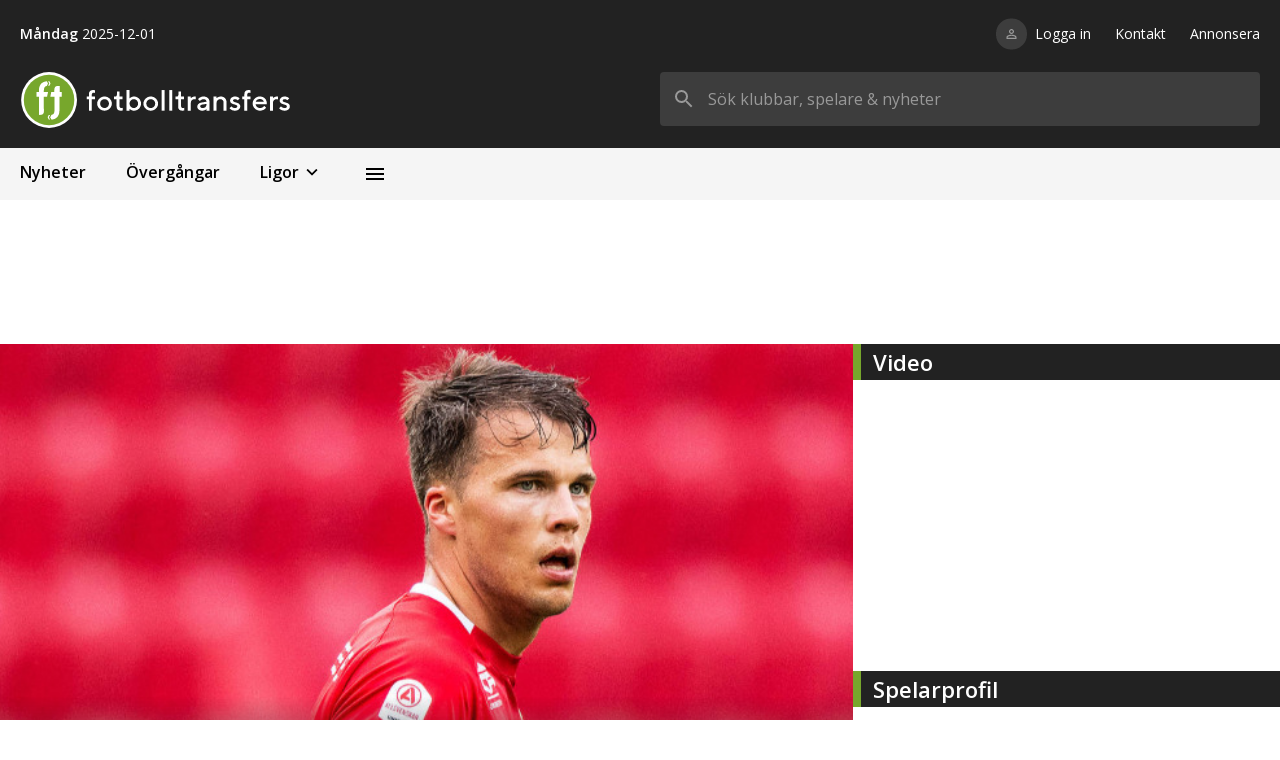

--- FILE ---
content_type: text/html; charset=utf-8
request_url: https://fotbolltransfers.com/spelare/simon-skrabb/5554
body_size: 34737
content:
<!DOCTYPE html><html><head><meta charSet="utf-8"/><meta name="viewport" content="width=device-width, initial-scale=1, user-scalable=no"/><script>
            window.dataLayer = window.dataLayer || [];
            function gtag(){dataLayer.push(arguments);}

            gtag(&#x27;consent&#x27;, &#x27;default&#x27;, {
              ad_storage=&#x27;denied&#x27;
              &#x27;ad_user_data&#x27;: &#x27;denied&#x27;,
              &#x27;ad_personalization&#x27;: &#x27;denied&#x27;,
              &#x27;analytics_storage&#x27;: &#x27;denied&#x27;
            });
          </script><script type="text/javascript">(function(){function i(e){if(!window.frames[e]){if(document.body&amp;&amp;document.body.firstChild){var t=document.body;var n=document.createElement(&quot;iframe&quot;);n.style.display=&quot;none&quot;;n.name=e;n.title=e;t.insertBefore(n,t.firstChild)}else{setTimeout(function(){i(e)},5)}}}function e(n,o,r,f,s){function e(e,t,n,i){if(typeof n!==&quot;function&quot;){return}if(!window[o]){window[o]=[]}var a=false;if(s){a=s(e,i,n)}if(!a){window[o].push({command:e,version:t,callback:n,parameter:i})}}e.stub=true;e.stubVersion=2;function t(i){if(!window[n]||window[n].stub!==true){return}if(!i.data){return}var a=typeof i.data===&quot;string&quot;;var e;try{e=a?JSON.parse(i.data):i.data}catch(t){return}if(e[r]){var o=e[r];window[n](o.command,o.version,function(e,t){var n={};n[f]={returnValue:e,success:t,callId:o.callId};if(i.source){i.source.postMessage(a?JSON.stringify(n):n,&quot;*&quot;)}},o.parameter)}}if(typeof window[n]!==&quot;function&quot;){window[n]=e;if(window.addEventListener){window.addEventListener(&quot;message&quot;,t,false)}else{window.attachEvent(&quot;onmessage&quot;,t)}}}e(&quot;__tcfapi&quot;,&quot;__tcfapiBuffer&quot;,&quot;__tcfapiCall&quot;,&quot;__tcfapiReturn&quot;);i(&quot;__tcfapiLocator&quot;)})();</script><script type="text/javascript">(function(){(function(e,r){var t=document.createElement(&quot;link&quot;);t.rel=&quot;preconnect&quot;;t.as=&quot;script&quot;;var n=document.createElement(&quot;link&quot;);n.rel=&quot;dns-prefetch&quot;;n.as=&quot;script&quot;;var i=document.createElement(&quot;script&quot;);i.id=&quot;spcloader&quot;;i.type=&quot;text/javascript&quot;;i[&quot;async&quot;]=true;i.charset=&quot;utf-8&quot;;var o=&quot;https://sdk.privacy-center.org/&quot;+e+&quot;/loader.js?target_type=notice&amp;target=&quot;+r;if(window.didomiConfig&amp;&amp;window.didomiConfig.user){var a=window.didomiConfig.user;var c=a.country;var d=a.region;if(c){o=o+&quot;&amp;country=&quot;+c;if(d){o=o+&quot;&amp;region=&quot;+d}}}t.href=&quot;https://sdk.privacy-center.org/&quot;;n.href=&quot;https://sdk.privacy-center.org/&quot;;i.src=o;var s=document.getElementsByTagName(&quot;script&quot;)[0];s.parentNode.insertBefore(t,s);s.parentNode.insertBefore(n,s);s.parentNode.insertBefore(i,s)})(&quot;66dabc37-39b6-4ead-84cb-e9528d02fa0e&quot;,&quot;BVkbZJkr&quot;)})();</script><script async="" src="https://macro.adnami.io/macro/spec/adsm.macro.fe51d098-6769-4666-b778-84090a8b72bd.js"></script><script>var adsmtag = adsmtag || {}; adsmtag.cmd = adsmtag.cmd || [];</script><script async="" src="https://lwadm.com/lw/pbjs?pid=b33d0cb8-c962-4c95-bc15-938050dd8fa7"></script><script type="text/javascript">var lwhb = lwhb || {cmd: []}; </script><script async="" src="/scripts/sponsoredLink.js"></script><script async="" src="https://source.advisible.com/10122709/main.js"></script><meta name="robots" content="index"/><link rel="icon" href="/favicon.ico"/><style type="text/css">.fresnel-container{margin:0;padding:0;}
@media not all and (min-width:280px) and (max-width:374.98px){.fresnel-at-xxs{display:none!important;}}
@media not all and (min-width:375px) and (max-width:639.98px){.fresnel-at-xs{display:none!important;}}
@media not all and (min-width:640px) and (max-width:767.98px){.fresnel-at-sm{display:none!important;}}
@media not all and (min-width:768px) and (max-width:1011.98px){.fresnel-at-md{display:none!important;}}
@media not all and (min-width:1012px) and (max-width:1023.98px){.fresnel-at-panorama{display:none!important;}}
@media not all and (min-width:1024px) and (max-width:1279.98px){.fresnel-at-lg{display:none!important;}}
@media not all and (min-width:1280px) and (max-width:1347.98px){.fresnel-at-xl{display:none!important;}}
@media not all and (min-width:1348px) and (max-width:1535.98px){.fresnel-at-tws{display:none!important;}}
@media not all and (min-width:1536px){.fresnel-at-xl2{display:none!important;}}
@media not all and (max-width:374.98px){.fresnel-lessThan-xs{display:none!important;}}
@media not all and (max-width:639.98px){.fresnel-lessThan-sm{display:none!important;}}
@media not all and (max-width:767.98px){.fresnel-lessThan-md{display:none!important;}}
@media not all and (max-width:1011.98px){.fresnel-lessThan-panorama{display:none!important;}}
@media not all and (max-width:1023.98px){.fresnel-lessThan-lg{display:none!important;}}
@media not all and (max-width:1279.98px){.fresnel-lessThan-xl{display:none!important;}}
@media not all and (max-width:1347.98px){.fresnel-lessThan-tws{display:none!important;}}
@media not all and (max-width:1535.98px){.fresnel-lessThan-xl2{display:none!important;}}
@media not all and (min-width:375px){.fresnel-greaterThan-xxs{display:none!important;}}
@media not all and (min-width:640px){.fresnel-greaterThan-xs{display:none!important;}}
@media not all and (min-width:768px){.fresnel-greaterThan-sm{display:none!important;}}
@media not all and (min-width:1012px){.fresnel-greaterThan-md{display:none!important;}}
@media not all and (min-width:1024px){.fresnel-greaterThan-panorama{display:none!important;}}
@media not all and (min-width:1280px){.fresnel-greaterThan-lg{display:none!important;}}
@media not all and (min-width:1348px){.fresnel-greaterThan-xl{display:none!important;}}
@media not all and (min-width:1536px){.fresnel-greaterThan-tws{display:none!important;}}
@media not all and (min-width:280px){.fresnel-greaterThanOrEqual-xxs{display:none!important;}}
@media not all and (min-width:375px){.fresnel-greaterThanOrEqual-xs{display:none!important;}}
@media not all and (min-width:640px){.fresnel-greaterThanOrEqual-sm{display:none!important;}}
@media not all and (min-width:768px){.fresnel-greaterThanOrEqual-md{display:none!important;}}
@media not all and (min-width:1012px){.fresnel-greaterThanOrEqual-panorama{display:none!important;}}
@media not all and (min-width:1024px){.fresnel-greaterThanOrEqual-lg{display:none!important;}}
@media not all and (min-width:1280px){.fresnel-greaterThanOrEqual-xl{display:none!important;}}
@media not all and (min-width:1348px){.fresnel-greaterThanOrEqual-tws{display:none!important;}}
@media not all and (min-width:1536px){.fresnel-greaterThanOrEqual-xl2{display:none!important;}}
@media not all and (min-width:280px) and (max-width:374.98px){.fresnel-between-xxs-xs{display:none!important;}}
@media not all and (min-width:280px) and (max-width:639.98px){.fresnel-between-xxs-sm{display:none!important;}}
@media not all and (min-width:280px) and (max-width:767.98px){.fresnel-between-xxs-md{display:none!important;}}
@media not all and (min-width:280px) and (max-width:1011.98px){.fresnel-between-xxs-panorama{display:none!important;}}
@media not all and (min-width:280px) and (max-width:1023.98px){.fresnel-between-xxs-lg{display:none!important;}}
@media not all and (min-width:280px) and (max-width:1279.98px){.fresnel-between-xxs-xl{display:none!important;}}
@media not all and (min-width:280px) and (max-width:1347.98px){.fresnel-between-xxs-tws{display:none!important;}}
@media not all and (min-width:280px) and (max-width:1535.98px){.fresnel-between-xxs-xl2{display:none!important;}}
@media not all and (min-width:375px) and (max-width:639.98px){.fresnel-between-xs-sm{display:none!important;}}
@media not all and (min-width:375px) and (max-width:767.98px){.fresnel-between-xs-md{display:none!important;}}
@media not all and (min-width:375px) and (max-width:1011.98px){.fresnel-between-xs-panorama{display:none!important;}}
@media not all and (min-width:375px) and (max-width:1023.98px){.fresnel-between-xs-lg{display:none!important;}}
@media not all and (min-width:375px) and (max-width:1279.98px){.fresnel-between-xs-xl{display:none!important;}}
@media not all and (min-width:375px) and (max-width:1347.98px){.fresnel-between-xs-tws{display:none!important;}}
@media not all and (min-width:375px) and (max-width:1535.98px){.fresnel-between-xs-xl2{display:none!important;}}
@media not all and (min-width:640px) and (max-width:767.98px){.fresnel-between-sm-md{display:none!important;}}
@media not all and (min-width:640px) and (max-width:1011.98px){.fresnel-between-sm-panorama{display:none!important;}}
@media not all and (min-width:640px) and (max-width:1023.98px){.fresnel-between-sm-lg{display:none!important;}}
@media not all and (min-width:640px) and (max-width:1279.98px){.fresnel-between-sm-xl{display:none!important;}}
@media not all and (min-width:640px) and (max-width:1347.98px){.fresnel-between-sm-tws{display:none!important;}}
@media not all and (min-width:640px) and (max-width:1535.98px){.fresnel-between-sm-xl2{display:none!important;}}
@media not all and (min-width:768px) and (max-width:1011.98px){.fresnel-between-md-panorama{display:none!important;}}
@media not all and (min-width:768px) and (max-width:1023.98px){.fresnel-between-md-lg{display:none!important;}}
@media not all and (min-width:768px) and (max-width:1279.98px){.fresnel-between-md-xl{display:none!important;}}
@media not all and (min-width:768px) and (max-width:1347.98px){.fresnel-between-md-tws{display:none!important;}}
@media not all and (min-width:768px) and (max-width:1535.98px){.fresnel-between-md-xl2{display:none!important;}}
@media not all and (min-width:1012px) and (max-width:1023.98px){.fresnel-between-panorama-lg{display:none!important;}}
@media not all and (min-width:1012px) and (max-width:1279.98px){.fresnel-between-panorama-xl{display:none!important;}}
@media not all and (min-width:1012px) and (max-width:1347.98px){.fresnel-between-panorama-tws{display:none!important;}}
@media not all and (min-width:1012px) and (max-width:1535.98px){.fresnel-between-panorama-xl2{display:none!important;}}
@media not all and (min-width:1024px) and (max-width:1279.98px){.fresnel-between-lg-xl{display:none!important;}}
@media not all and (min-width:1024px) and (max-width:1347.98px){.fresnel-between-lg-tws{display:none!important;}}
@media not all and (min-width:1024px) and (max-width:1535.98px){.fresnel-between-lg-xl2{display:none!important;}}
@media not all and (min-width:1280px) and (max-width:1347.98px){.fresnel-between-xl-tws{display:none!important;}}
@media not all and (min-width:1280px) and (max-width:1535.98px){.fresnel-between-xl-xl2{display:none!important;}}
@media not all and (min-width:1348px) and (max-width:1535.98px){.fresnel-between-tws-xl2{display:none!important;}}</style><title>Simon Skrabb - Kontrakt &amp; statistik - Fotbolltransfers</title><meta name="description" content="Simon Skrabb - Läs det senaste om Simon Skrabb hos oss på Fotbolltransfers! Vi är Sveriges största sajt om fotbollsövergångar."/><meta property="og:image" content="https://ft-images.fra1.cdn.digitaloceanspaces.com/uploads/images/players/01667929233/548x302.jpg"/><link rel="canonical" href="https://fotbolltransfers.com/spelare/simon-skrabb/5554"/><meta name="next-head-count" content="18"/><link rel="preload" href="/_next/static/css/c8257b7025749751.css" as="style"/><link rel="stylesheet" href="/_next/static/css/c8257b7025749751.css" data-n-g=""/><link rel="preload" href="/_next/static/css/fcb159cd687dc273.css" as="style"/><link rel="stylesheet" href="/_next/static/css/fcb159cd687dc273.css" data-n-p=""/><noscript data-n-css=""></noscript><script defer="" nomodule="" src="/_next/static/chunks/polyfills-5cd94c89d3acac5f.js"></script><script src="/_next/static/chunks/webpack-71f9919556283a45.js" defer=""></script><script src="/_next/static/chunks/framework-5b386e13feca78ee.js" defer=""></script><script src="/_next/static/chunks/main-5e2fbe309cf5be40.js" defer=""></script><script src="/_next/static/chunks/pages/_app-de9b7f3c66edd028.js" defer=""></script><script src="/_next/static/chunks/1bfc9850-bb784c687c00e414.js" defer=""></script><script src="/_next/static/chunks/0c428ae2-a3aaac7f7ed0f011.js" defer=""></script><script src="/_next/static/chunks/95b64a6e-7ec1b6029d6c5982.js" defer=""></script><script src="/_next/static/chunks/2198-63f087e99b9c8be4.js" defer=""></script><script src="/_next/static/chunks/9212-c24bf0eed271c3f9.js" defer=""></script><script src="/_next/static/chunks/6552-c69222cdf3cefd1f.js" defer=""></script><script src="/_next/static/chunks/8155-1ad7267e28ebd454.js" defer=""></script><script src="/_next/static/chunks/3407-828b724c6b1e6bdf.js" defer=""></script><script src="/_next/static/chunks/6320-a0470d4cdc1c4b80.js" defer=""></script><script src="/_next/static/chunks/pages/spelare/%5Bslug%5D/%5Bid%5D-41aac1796cc9d147.js" defer=""></script><script src="/_next/static/sY71Pkq0D-kuVCvMDoSm9/_buildManifest.js" defer=""></script><script src="/_next/static/sY71Pkq0D-kuVCvMDoSm9/_ssgManifest.js" defer=""></script><script src="/_next/static/sY71Pkq0D-kuVCvMDoSm9/_middlewareManifest.js" defer=""></script></head><body><div id="__next" data-reactroot=""><style>
      #nprogress {
        pointer-events: none;
      }
      #nprogress .bar {
        background: #77A72C;
        position: fixed;
        z-index: 9999;
        top: 0;
        left: 0;
        width: 100%;
        height: 3px;
      }
      #nprogress .peg {
        display: block;
        position: absolute;
        right: 0px;
        width: 100px;
        height: 100%;
        box-shadow: 0 0 10px #77A72C, 0 0 5px #77A72C;
        opacity: 1;
        -webkit-transform: rotate(3deg) translate(0px, -4px);
        -ms-transform: rotate(3deg) translate(0px, -4px);
        transform: rotate(3deg) translate(0px, -4px);
      }
      #nprogress .spinner {
        display: block;
        position: fixed;
        z-index: 1031;
        top: 15px;
        right: 15px;
      }
      #nprogress .spinner-icon {
        width: 18px;
        height: 18px;
        box-sizing: border-box;
        border: solid 2px transparent;
        border-top-color: #77A72C;
        border-left-color: #77A72C;
        border-radius: 50%;
        -webkit-animation: nprogresss-spinner 400ms linear infinite;
        animation: nprogress-spinner 400ms linear infinite;
      }
      .nprogress-custom-parent {
        overflow: hidden;
        position: relative;
      }
      .nprogress-custom-parent #nprogress .spinner,
      .nprogress-custom-parent #nprogress .bar {
        position: absolute;
      }
      @-webkit-keyframes nprogress-spinner {
        0% {
          -webkit-transform: rotate(0deg);
        }
        100% {
          -webkit-transform: rotate(360deg);
        }
      }
      @keyframes nprogress-spinner {
        0% {
          transform: rotate(0deg);
        }
        100% {
          transform: rotate(360deg);
        }
      }
    </style><div class="container"><div class="bg-black p-4 md:p-5 md:pt-6"><div class="justify-between w-full mb-7 hidden md:flex"><p class="text-white text-sm"><span class="font-semibold">Måndag</span> 2025-12-01</p><nav><ul class="flex"><li class="text-white text-sm hover:text-gray-400"><a class="relative" href="/logga-in"><div class="absolute -translate-y-1/2 top-1/2 right-[calc(100%+8px)]"><div class="p-2 bg-black-light rounded-full"><svg stroke="currentColor" fill="currentColor" stroke-width="0" viewBox="0 0 24 24" color="#999999" style="color:#999999" height="15" width="15" xmlns="http://www.w3.org/2000/svg"><path fill="none" d="M0 0h24v24H0z"></path><path d="M12 5.9a2.1 2.1 0 110 4.2 2.1 2.1 0 010-4.2m0 9c2.97 0 6.1 1.46 6.1 2.1v1.1H5.9V17c0-.64 3.13-2.1 6.1-2.1M12 4C9.79 4 8 5.79 8 8s1.79 4 4 4 4-1.79 4-4-1.79-4-4-4zm0 9c-2.67 0-8 1.34-8 4v3h16v-3c0-2.66-5.33-4-8-4z"></path></svg></div></div>Logga in</a></li><li class="ml-6 text-white text-sm hover:text-gray-400"><a class="relative" href="/nyheter/kontakta-oss/3478">Kontakt</a></li><li class="ml-6 text-white text-sm hover:text-gray-400"><a class="relative" href="/nyheter/vill-du-annonsera-har/26">Annonsera</a></li></ul></nav></div><div class="flex justify-between items-center"><a href="/"><div class="relative cursor-pointer h-[37px] md:h-[56px] w-[173px] md:w-[311px]"><span style="box-sizing:border-box;display:block;overflow:hidden;width:initial;height:initial;background:none;opacity:1;border:0;margin:0;padding:0;position:absolute;top:0;left:0;bottom:0;right:0"><img alt="Fotbolltransfers" src="[data-uri]" decoding="async" data-nimg="fill" class="object-contain object-left" style="position:absolute;top:0;left:0;bottom:0;right:0;box-sizing:border-box;padding:0;border:none;margin:auto;display:block;width:0;height:0;min-width:100%;max-width:100%;min-height:100%;max-height:100%"/><noscript><img alt="Fotbolltransfers" sizes="(max-width: 640px) 25vw, (max-width: 768px) 25vw, 25vw" srcSet="https://images.fotbolltransfers.com/_next/image?url=%2Fft-logo.svg&amp;w=256&amp;q=75 256w, https://images.fotbolltransfers.com/_next/image?url=%2Fft-logo.svg&amp;w=384&amp;q=75 384w, https://images.fotbolltransfers.com/_next/image?url=%2Fft-logo.svg&amp;w=640&amp;q=75 640w, https://images.fotbolltransfers.com/_next/image?url=%2Fft-logo.svg&amp;w=750&amp;q=75 750w, https://images.fotbolltransfers.com/_next/image?url=%2Fft-logo.svg&amp;w=828&amp;q=75 828w, https://images.fotbolltransfers.com/_next/image?url=%2Fft-logo.svg&amp;w=1080&amp;q=75 1080w, https://images.fotbolltransfers.com/_next/image?url=%2Fft-logo.svg&amp;w=1200&amp;q=75 1200w, https://images.fotbolltransfers.com/_next/image?url=%2Fft-logo.svg&amp;w=1920&amp;q=75 1920w, https://images.fotbolltransfers.com/_next/image?url=%2Fft-logo.svg&amp;w=2048&amp;q=75 2048w, https://images.fotbolltransfers.com/_next/image?url=%2Fft-logo.svg&amp;w=3840&amp;q=75 3840w" src="https://images.fotbolltransfers.com/_next/image?url=%2Fft-logo.svg&amp;w=3840&amp;q=75" decoding="async" data-nimg="fill" style="position:absolute;top:0;left:0;bottom:0;right:0;box-sizing:border-box;padding:0;border:none;margin:auto;display:block;width:0;height:0;min-width:100%;max-width:100%;min-height:100%;max-height:100%" class="object-contain object-left" loading="lazy"/></noscript></span></div></a><div class="hidden md:flex w-full justify-end"><form class="max-w-[600px] h-[56px] flex-1 ml-6 relative"><div class="relative"><svg stroke="currentColor" fill="currentColor" stroke-width="0" viewBox="0 0 24 24" class="top-[50%] left-3 transform translate-y-[-50%] absolute text-text-secondary" height="24" width="24" xmlns="http://www.w3.org/2000/svg"><path fill="none" d="M0 0h24v24H0z"></path><path d="M15.5 14h-.79l-.28-.27A6.471 6.471 0 0016 9.5 6.5 6.5 0 109.5 16c1.61 0 3.09-.59 4.23-1.57l.27.28v.79l5 4.99L20.49 19l-4.99-5zm-6 0C7.01 14 5 11.99 5 9.5S7.01 5 9.5 5 14 7.01 14 9.5 11.99 14 9.5 14z"></path></svg><input value="" placeholder="Sök klubbar, spelare &amp; nyheter" class="rounded bg-black-light p-4 pl-12 h-full w-full outline-none text-white placeholder-text-secondary focus:bg-white focus:text-text-primary"/></div></form></div><div class="md:hidden flex items-center space-x-2"><a href="/logga-in"><div class="p-2 bg-black-light rounded-full"><svg stroke="currentColor" fill="currentColor" stroke-width="0" viewBox="0 0 24 24" color="#999999" style="color:#999999" height="23" width="23" xmlns="http://www.w3.org/2000/svg"><path fill="none" d="M0 0h24v24H0z"></path><path d="M12 5.9a2.1 2.1 0 110 4.2 2.1 2.1 0 010-4.2m0 9c2.97 0 6.1 1.46 6.1 2.1v1.1H5.9V17c0-.64 3.13-2.1 6.1-2.1M12 4C9.79 4 8 5.79 8 8s1.79 4 4 4 4-1.79 4-4-1.79-4-4-4zm0 9c-2.67 0-8 1.34-8 4v3h16v-3c0-2.66-5.33-4-8-4z"></path></svg></div></a><button class="p-2 bg-black-light rounded-full"><svg stroke="currentColor" fill="currentColor" stroke-width="0" viewBox="0 0 24 24" color="#999999" style="color:#999999" height="23" width="23" xmlns="http://www.w3.org/2000/svg"><path fill="none" d="M0 0h24v24H0z"></path><path d="M15.5 14h-.79l-.28-.27A6.471 6.471 0 0016 9.5 6.5 6.5 0 109.5 16c1.61 0 3.09-.59 4.23-1.57l.27.28v.79l5 4.99L20.49 19l-4.99-5zm-6 0C7.01 14 5 11.99 5 9.5S7.01 5 9.5 5 14 7.01 14 9.5 11.99 14 9.5 14z"></path></svg></button></div></div></div></div><main><div class="fresnel-container fresnel-lessThan-md "><div style="min-height:auto"></div></div><div class="fresnel-container fresnel-greaterThanOrEqual-md "><div style="min-height:auto"></div></div><div class="container"><div class="fresnel-container fresnel-greaterThanOrEqual-md "><nav class="flex w-full bg-black-lightest"><a href="/nyheter"><div class="cursor-pointer hover:bg-black-lightest-hover select-none"><p class="font-semibold px-4 xs:px-5 py-3 whitespace-nowrap">Nyheter</p><div class="w-full h-[4px]"></div></div></a><a href="/transfers/klara-overgangar"><div class="cursor-pointer hover:bg-black-lightest-hover select-none"><p class="font-semibold px-4 xs:px-5 py-3 whitespace-nowrap">Övergångar</p><div class="w-full h-[4px]"></div></div></a><div class="md:relative"><div class="cursor-pointer select-none md:hover:bg-black-lightest-hover"><div class="flex items-center font-semibold px-3 xs:px-5 py-3">Ligor<svg stroke="currentColor" fill="currentColor" stroke-width="0" viewBox="0 0 24 24" class="ml-[2px] rotate-90" height="22" width="22" xmlns="http://www.w3.org/2000/svg"><path fill="none" d="M0 0h24v24H0z"></path><path d="M10 6L8.59 7.41 13.17 12l-4.58 4.59L10 18l6-6z"></path></svg></div><div class="w-full h-[4px]"></div></div><div style="display:none"><div class="fresnel-container fresnel-greaterThanOrEqual-md "><div class="absolute left-[73px] bottom-[4px] transform translate-y-full -translate-x-1/2 grid grid-rows-2 grid-cols-2 gap-2 w-[437px] bg-black-lightest shadow-navigation-dropdown rounded-sm overflow-hidden z-50 py-3"><a class="flex items-center px-5 py-2 hover:bg-black-lightest-hover cursor-pointer select-none" href="/klubbar/svrige/kontraktslosa/155"><span style="box-sizing:border-box;display:inline-block;overflow:hidden;width:initial;height:initial;background:none;opacity:1;border:0;margin:0;padding:0;position:relative;max-width:100%"><span style="box-sizing:border-box;display:block;width:initial;height:initial;background:none;opacity:1;border:0;margin:0;padding:0;max-width:100%"><img style="display:block;max-width:100%;width:initial;height:initial;background:none;opacity:1;border:0;margin:0;padding:0" alt="" aria-hidden="true" src="[data-uri]"/></span><img alt="Kontraktslösa" src="[data-uri]" decoding="async" data-nimg="intrinsic" class="rounded-full object-cover" style="position:absolute;top:0;left:0;bottom:0;right:0;box-sizing:border-box;padding:0;border:none;margin:auto;display:block;width:0;height:0;min-width:100%;max-width:100%;min-height:100%;max-height:100%"/><noscript><img alt="Kontraktslösa" srcSet="https://images.fotbolltransfers.com/_next/image?url=%2Fleagues%2F13.png&amp;w=32&amp;q=75 1x, https://images.fotbolltransfers.com/_next/image?url=%2Fleagues%2F13.png&amp;w=64&amp;q=75 2x" src="https://images.fotbolltransfers.com/_next/image?url=%2Fleagues%2F13.png&amp;w=64&amp;q=75" decoding="async" data-nimg="intrinsic" style="position:absolute;top:0;left:0;bottom:0;right:0;box-sizing:border-box;padding:0;border:none;margin:auto;display:block;width:0;height:0;min-width:100%;max-width:100%;min-height:100%;max-height:100%" class="rounded-full object-cover" loading="lazy"/></noscript></span><p class="ml-2 font-semibold text-text-primary">Kontraktslösa</p></a><a class="flex items-center px-5 py-2 hover:bg-black-lightest-hover cursor-pointer select-none" href="/ligor/sverige/utlandsproffs/11"><span style="box-sizing:border-box;display:inline-block;overflow:hidden;width:initial;height:initial;background:none;opacity:1;border:0;margin:0;padding:0;position:relative;max-width:100%"><span style="box-sizing:border-box;display:block;width:initial;height:initial;background:none;opacity:1;border:0;margin:0;padding:0;max-width:100%"><img style="display:block;max-width:100%;width:initial;height:initial;background:none;opacity:1;border:0;margin:0;padding:0" alt="" aria-hidden="true" src="[data-uri]"/></span><img alt="Utlandsproffs" src="[data-uri]" decoding="async" data-nimg="intrinsic" class="rounded-full object-cover" style="position:absolute;top:0;left:0;bottom:0;right:0;box-sizing:border-box;padding:0;border:none;margin:auto;display:block;width:0;height:0;min-width:100%;max-width:100%;min-height:100%;max-height:100%"/><noscript><img alt="Utlandsproffs" srcSet="https://images.fotbolltransfers.com/_next/image?url=%2Fleagues%2F11.png&amp;w=32&amp;q=75 1x, https://images.fotbolltransfers.com/_next/image?url=%2Fleagues%2F11.png&amp;w=64&amp;q=75 2x" src="https://images.fotbolltransfers.com/_next/image?url=%2Fleagues%2F11.png&amp;w=64&amp;q=75" decoding="async" data-nimg="intrinsic" style="position:absolute;top:0;left:0;bottom:0;right:0;box-sizing:border-box;padding:0;border:none;margin:auto;display:block;width:0;height:0;min-width:100%;max-width:100%;min-height:100%;max-height:100%" class="rounded-full object-cover" loading="lazy"/></noscript></span><p class="ml-2 font-semibold text-text-primary">Utlandsproffs</p></a><a class="flex items-center px-5 py-2 hover:bg-black-lightest-hover cursor-pointer select-none" href="/ligor/sverige/allsvenskan/3"><span style="box-sizing:border-box;display:inline-block;overflow:hidden;width:initial;height:initial;background:none;opacity:1;border:0;margin:0;padding:0;position:relative;max-width:100%"><span style="box-sizing:border-box;display:block;width:initial;height:initial;background:none;opacity:1;border:0;margin:0;padding:0;max-width:100%"><img style="display:block;max-width:100%;width:initial;height:initial;background:none;opacity:1;border:0;margin:0;padding:0" alt="" aria-hidden="true" src="[data-uri]"/></span><img alt="Allsvenskan" src="[data-uri]" decoding="async" data-nimg="intrinsic" class="rounded-full object-cover" style="position:absolute;top:0;left:0;bottom:0;right:0;box-sizing:border-box;padding:0;border:none;margin:auto;display:block;width:0;height:0;min-width:100%;max-width:100%;min-height:100%;max-height:100%"/><noscript><img alt="Allsvenskan" srcSet="https://images.fotbolltransfers.com/_next/image?url=%2Fleagues%2F3.png&amp;w=32&amp;q=75 1x, https://images.fotbolltransfers.com/_next/image?url=%2Fleagues%2F3.png&amp;w=64&amp;q=75 2x" src="https://images.fotbolltransfers.com/_next/image?url=%2Fleagues%2F3.png&amp;w=64&amp;q=75" decoding="async" data-nimg="intrinsic" style="position:absolute;top:0;left:0;bottom:0;right:0;box-sizing:border-box;padding:0;border:none;margin:auto;display:block;width:0;height:0;min-width:100%;max-width:100%;min-height:100%;max-height:100%" class="rounded-full object-cover" loading="lazy"/></noscript></span><p class="ml-2 font-semibold text-text-primary">Allsvenskan</p></a><a class="flex items-center px-5 py-2 hover:bg-black-lightest-hover cursor-pointer select-none" href="/ligor/sverige/superettan/4"><span style="box-sizing:border-box;display:inline-block;overflow:hidden;width:initial;height:initial;background:none;opacity:1;border:0;margin:0;padding:0;position:relative;max-width:100%"><span style="box-sizing:border-box;display:block;width:initial;height:initial;background:none;opacity:1;border:0;margin:0;padding:0;max-width:100%"><img style="display:block;max-width:100%;width:initial;height:initial;background:none;opacity:1;border:0;margin:0;padding:0" alt="" aria-hidden="true" src="[data-uri]"/></span><img alt="Superettan" src="[data-uri]" decoding="async" data-nimg="intrinsic" class="rounded-full object-cover" style="position:absolute;top:0;left:0;bottom:0;right:0;box-sizing:border-box;padding:0;border:none;margin:auto;display:block;width:0;height:0;min-width:100%;max-width:100%;min-height:100%;max-height:100%"/><noscript><img alt="Superettan" srcSet="https://images.fotbolltransfers.com/_next/image?url=%2Fleagues%2F4.png&amp;w=32&amp;q=75 1x, https://images.fotbolltransfers.com/_next/image?url=%2Fleagues%2F4.png&amp;w=64&amp;q=75 2x" src="https://images.fotbolltransfers.com/_next/image?url=%2Fleagues%2F4.png&amp;w=64&amp;q=75" decoding="async" data-nimg="intrinsic" style="position:absolute;top:0;left:0;bottom:0;right:0;box-sizing:border-box;padding:0;border:none;margin:auto;display:block;width:0;height:0;min-width:100%;max-width:100%;min-height:100%;max-height:100%" class="rounded-full object-cover" loading="lazy"/></noscript></span><p class="ml-2 font-semibold text-text-primary">Superettan</p></a><a class="flex items-center px-5 py-2 hover:bg-black-lightest-hover cursor-pointer select-none" href="/ligor/sverige/ettan-norra/6"><span style="box-sizing:border-box;display:inline-block;overflow:hidden;width:initial;height:initial;background:none;opacity:1;border:0;margin:0;padding:0;position:relative;max-width:100%"><span style="box-sizing:border-box;display:block;width:initial;height:initial;background:none;opacity:1;border:0;margin:0;padding:0;max-width:100%"><img style="display:block;max-width:100%;width:initial;height:initial;background:none;opacity:1;border:0;margin:0;padding:0" alt="" aria-hidden="true" src="[data-uri]"/></span><img alt="Ettan Norra" src="[data-uri]" decoding="async" data-nimg="intrinsic" class="rounded-full object-cover" style="position:absolute;top:0;left:0;bottom:0;right:0;box-sizing:border-box;padding:0;border:none;margin:auto;display:block;width:0;height:0;min-width:100%;max-width:100%;min-height:100%;max-height:100%"/><noscript><img alt="Ettan Norra" srcSet="https://images.fotbolltransfers.com/_next/image?url=%2Fleagues%2F6.png&amp;w=32&amp;q=75 1x, https://images.fotbolltransfers.com/_next/image?url=%2Fleagues%2F6.png&amp;w=64&amp;q=75 2x" src="https://images.fotbolltransfers.com/_next/image?url=%2Fleagues%2F6.png&amp;w=64&amp;q=75" decoding="async" data-nimg="intrinsic" style="position:absolute;top:0;left:0;bottom:0;right:0;box-sizing:border-box;padding:0;border:none;margin:auto;display:block;width:0;height:0;min-width:100%;max-width:100%;min-height:100%;max-height:100%" class="rounded-full object-cover" loading="lazy"/></noscript></span><p class="ml-2 font-semibold text-text-primary">Ettan Norra</p></a><a class="flex items-center px-5 py-2 hover:bg-black-lightest-hover cursor-pointer select-none" href="/ligor/sverige/ettan-sodra/7"><span style="box-sizing:border-box;display:inline-block;overflow:hidden;width:initial;height:initial;background:none;opacity:1;border:0;margin:0;padding:0;position:relative;max-width:100%"><span style="box-sizing:border-box;display:block;width:initial;height:initial;background:none;opacity:1;border:0;margin:0;padding:0;max-width:100%"><img style="display:block;max-width:100%;width:initial;height:initial;background:none;opacity:1;border:0;margin:0;padding:0" alt="" aria-hidden="true" src="[data-uri]"/></span><img alt="Ettan Södra" src="[data-uri]" decoding="async" data-nimg="intrinsic" class="rounded-full object-cover" style="position:absolute;top:0;left:0;bottom:0;right:0;box-sizing:border-box;padding:0;border:none;margin:auto;display:block;width:0;height:0;min-width:100%;max-width:100%;min-height:100%;max-height:100%"/><noscript><img alt="Ettan Södra" srcSet="https://images.fotbolltransfers.com/_next/image?url=%2Fleagues%2F7.png&amp;w=32&amp;q=75 1x, https://images.fotbolltransfers.com/_next/image?url=%2Fleagues%2F7.png&amp;w=64&amp;q=75 2x" src="https://images.fotbolltransfers.com/_next/image?url=%2Fleagues%2F7.png&amp;w=64&amp;q=75" decoding="async" data-nimg="intrinsic" style="position:absolute;top:0;left:0;bottom:0;right:0;box-sizing:border-box;padding:0;border:none;margin:auto;display:block;width:0;height:0;min-width:100%;max-width:100%;min-height:100%;max-height:100%" class="rounded-full object-cover" loading="lazy"/></noscript></span><p class="ml-2 font-semibold text-text-primary">Ettan Södra</p></a><a class="flex items-center px-5 py-2 hover:bg-black-lightest-hover cursor-pointer select-none" href="/ligor/england/premier-league/8"><span style="box-sizing:border-box;display:inline-block;overflow:hidden;width:initial;height:initial;background:none;opacity:1;border:0;margin:0;padding:0;position:relative;max-width:100%"><span style="box-sizing:border-box;display:block;width:initial;height:initial;background:none;opacity:1;border:0;margin:0;padding:0;max-width:100%"><img style="display:block;max-width:100%;width:initial;height:initial;background:none;opacity:1;border:0;margin:0;padding:0" alt="" aria-hidden="true" src="[data-uri]"/></span><img alt="Premier League" src="[data-uri]" decoding="async" data-nimg="intrinsic" class="rounded-full object-cover" style="position:absolute;top:0;left:0;bottom:0;right:0;box-sizing:border-box;padding:0;border:none;margin:auto;display:block;width:0;height:0;min-width:100%;max-width:100%;min-height:100%;max-height:100%"/><noscript><img alt="Premier League" srcSet="https://images.fotbolltransfers.com/_next/image?url=%2Fleagues%2F8.png&amp;w=32&amp;q=75 1x, https://images.fotbolltransfers.com/_next/image?url=%2Fleagues%2F8.png&amp;w=64&amp;q=75 2x" src="https://images.fotbolltransfers.com/_next/image?url=%2Fleagues%2F8.png&amp;w=64&amp;q=75" decoding="async" data-nimg="intrinsic" style="position:absolute;top:0;left:0;bottom:0;right:0;box-sizing:border-box;padding:0;border:none;margin:auto;display:block;width:0;height:0;min-width:100%;max-width:100%;min-height:100%;max-height:100%" class="rounded-full object-cover" loading="lazy"/></noscript></span><p class="ml-2 font-semibold text-text-primary">Premier League</p></a><a class="flex items-center px-5 py-2 hover:bg-black-lightest-hover cursor-pointer select-none" href="/ligor/italien/serie-a/9"><span style="box-sizing:border-box;display:inline-block;overflow:hidden;width:initial;height:initial;background:none;opacity:1;border:0;margin:0;padding:0;position:relative;max-width:100%"><span style="box-sizing:border-box;display:block;width:initial;height:initial;background:none;opacity:1;border:0;margin:0;padding:0;max-width:100%"><img style="display:block;max-width:100%;width:initial;height:initial;background:none;opacity:1;border:0;margin:0;padding:0" alt="" aria-hidden="true" src="[data-uri]"/></span><img alt="Serie A" src="[data-uri]" decoding="async" data-nimg="intrinsic" class="rounded-full object-cover" style="position:absolute;top:0;left:0;bottom:0;right:0;box-sizing:border-box;padding:0;border:none;margin:auto;display:block;width:0;height:0;min-width:100%;max-width:100%;min-height:100%;max-height:100%"/><noscript><img alt="Serie A" srcSet="https://images.fotbolltransfers.com/_next/image?url=%2Fleagues%2F9.png&amp;w=32&amp;q=75 1x, https://images.fotbolltransfers.com/_next/image?url=%2Fleagues%2F9.png&amp;w=64&amp;q=75 2x" src="https://images.fotbolltransfers.com/_next/image?url=%2Fleagues%2F9.png&amp;w=64&amp;q=75" decoding="async" data-nimg="intrinsic" style="position:absolute;top:0;left:0;bottom:0;right:0;box-sizing:border-box;padding:0;border:none;margin:auto;display:block;width:0;height:0;min-width:100%;max-width:100%;min-height:100%;max-height:100%" class="rounded-full object-cover" loading="lazy"/></noscript></span><p class="ml-2 font-semibold text-text-primary">Serie A</p></a><a class="flex items-center px-5 py-2 hover:bg-black-lightest-hover cursor-pointer select-none" href="/ligor/tyskland/bundesliga/30"><span style="box-sizing:border-box;display:inline-block;overflow:hidden;width:initial;height:initial;background:none;opacity:1;border:0;margin:0;padding:0;position:relative;max-width:100%"><span style="box-sizing:border-box;display:block;width:initial;height:initial;background:none;opacity:1;border:0;margin:0;padding:0;max-width:100%"><img style="display:block;max-width:100%;width:initial;height:initial;background:none;opacity:1;border:0;margin:0;padding:0" alt="" aria-hidden="true" src="[data-uri]"/></span><img alt="Bundesliga" src="[data-uri]" decoding="async" data-nimg="intrinsic" class="rounded-full object-cover" style="position:absolute;top:0;left:0;bottom:0;right:0;box-sizing:border-box;padding:0;border:none;margin:auto;display:block;width:0;height:0;min-width:100%;max-width:100%;min-height:100%;max-height:100%"/><noscript><img alt="Bundesliga" srcSet="https://images.fotbolltransfers.com/_next/image?url=%2Fleagues%2F30.png&amp;w=32&amp;q=75 1x, https://images.fotbolltransfers.com/_next/image?url=%2Fleagues%2F30.png&amp;w=64&amp;q=75 2x" src="https://images.fotbolltransfers.com/_next/image?url=%2Fleagues%2F30.png&amp;w=64&amp;q=75" decoding="async" data-nimg="intrinsic" style="position:absolute;top:0;left:0;bottom:0;right:0;box-sizing:border-box;padding:0;border:none;margin:auto;display:block;width:0;height:0;min-width:100%;max-width:100%;min-height:100%;max-height:100%" class="rounded-full object-cover" loading="lazy"/></noscript></span><p class="ml-2 font-semibold text-text-primary">Bundesliga</p></a><a class="flex items-center px-5 py-2 hover:bg-black-lightest-hover cursor-pointer select-none" href="/ligor/spanien/la-liga/10"><span style="box-sizing:border-box;display:inline-block;overflow:hidden;width:initial;height:initial;background:none;opacity:1;border:0;margin:0;padding:0;position:relative;max-width:100%"><span style="box-sizing:border-box;display:block;width:initial;height:initial;background:none;opacity:1;border:0;margin:0;padding:0;max-width:100%"><img style="display:block;max-width:100%;width:initial;height:initial;background:none;opacity:1;border:0;margin:0;padding:0" alt="" aria-hidden="true" src="[data-uri]"/></span><img alt="La Liga" src="[data-uri]" decoding="async" data-nimg="intrinsic" class="rounded-full object-cover" style="position:absolute;top:0;left:0;bottom:0;right:0;box-sizing:border-box;padding:0;border:none;margin:auto;display:block;width:0;height:0;min-width:100%;max-width:100%;min-height:100%;max-height:100%"/><noscript><img alt="La Liga" srcSet="https://images.fotbolltransfers.com/_next/image?url=%2Fleagues%2F10.png&amp;w=32&amp;q=75 1x, https://images.fotbolltransfers.com/_next/image?url=%2Fleagues%2F10.png&amp;w=64&amp;q=75 2x" src="https://images.fotbolltransfers.com/_next/image?url=%2Fleagues%2F10.png&amp;w=64&amp;q=75" decoding="async" data-nimg="intrinsic" style="position:absolute;top:0;left:0;bottom:0;right:0;box-sizing:border-box;padding:0;border:none;margin:auto;display:block;width:0;height:0;min-width:100%;max-width:100%;min-height:100%;max-height:100%" class="rounded-full object-cover" loading="lazy"/></noscript></span><p class="ml-2 font-semibold text-text-primary">La Liga</p></a><a class="flex items-center px-5 py-2 hover:bg-black-lightest-hover cursor-pointer select-none" href="/ligor/frankrike/ligue-1/33"><span style="box-sizing:border-box;display:inline-block;overflow:hidden;width:initial;height:initial;background:none;opacity:1;border:0;margin:0;padding:0;position:relative;max-width:100%"><span style="box-sizing:border-box;display:block;width:initial;height:initial;background:none;opacity:1;border:0;margin:0;padding:0;max-width:100%"><img style="display:block;max-width:100%;width:initial;height:initial;background:none;opacity:1;border:0;margin:0;padding:0" alt="" aria-hidden="true" src="[data-uri]"/></span><img alt="Ligue 1" src="[data-uri]" decoding="async" data-nimg="intrinsic" class="rounded-full object-cover" style="position:absolute;top:0;left:0;bottom:0;right:0;box-sizing:border-box;padding:0;border:none;margin:auto;display:block;width:0;height:0;min-width:100%;max-width:100%;min-height:100%;max-height:100%"/><noscript><img alt="Ligue 1" srcSet="https://images.fotbolltransfers.com/_next/image?url=%2Fleagues%2F33.png&amp;w=32&amp;q=75 1x, https://images.fotbolltransfers.com/_next/image?url=%2Fleagues%2F33.png&amp;w=64&amp;q=75 2x" src="https://images.fotbolltransfers.com/_next/image?url=%2Fleagues%2F33.png&amp;w=64&amp;q=75" decoding="async" data-nimg="intrinsic" style="position:absolute;top:0;left:0;bottom:0;right:0;box-sizing:border-box;padding:0;border:none;margin:auto;display:block;width:0;height:0;min-width:100%;max-width:100%;min-height:100%;max-height:100%" class="rounded-full object-cover" loading="lazy"/></noscript></span><p class="ml-2 font-semibold text-text-primary">Ligue 1</p></a></div></div><div class="fresnel-container fresnel-lessThan-md "></div></div></div><span><button class="h-full hover:bg-black-lightest-hover px-5"><div class="flex items-center justify-center font-semibold"><svg stroke="currentColor" fill="currentColor" stroke-width="0" viewBox="0 0 24 24" height="24" width="24" xmlns="http://www.w3.org/2000/svg"><path fill="none" d="M0 0h24v24H0z"></path><path d="M3 18h18v-2H3v2zm0-5h18v-2H3v2zm0-7v2h18V6H3z"></path></svg></div></button></span></nav></div><div class="fresnel-container fresnel-lessThan-md "><nav class="flex w-full bg-black-lightest"><a href="/nyheter"><div class="cursor-pointer hover:bg-black-lightest-hover select-none"><p class="font-semibold px-4 xs:px-5 py-3 whitespace-nowrap">Nyheter</p><div class="w-full h-[4px]"></div></div></a><a href="/transfers/klara-overgangar"><div class="cursor-pointer hover:bg-black-lightest-hover select-none"><p class="font-semibold px-4 xs:px-5 py-3 whitespace-nowrap">Övergångar</p><div class="w-full h-[4px]"></div></div></a><div class="md:relative"><div class="cursor-pointer select-none md:hover:bg-black-lightest-hover"><div class="flex items-center font-semibold px-3 xs:px-5 py-3">Ligor<svg stroke="currentColor" fill="currentColor" stroke-width="0" viewBox="0 0 24 24" class="ml-[2px] rotate-90" height="22" width="22" xmlns="http://www.w3.org/2000/svg"><path fill="none" d="M0 0h24v24H0z"></path><path d="M10 6L8.59 7.41 13.17 12l-4.58 4.59L10 18l6-6z"></path></svg></div><div class="w-full h-[4px]"></div></div><div style="display:none"><div class="fresnel-container fresnel-greaterThanOrEqual-md "></div><div class="fresnel-container fresnel-lessThan-md "><div class="absolute z-10 left-0 w-full"><nav class="md:h-auto absolute flex w-full bg-black-lightest pt-5 pb-5 mb:pb-10 border-t-2 h-overlay md:h-auto"><div class="flex h-full overflow-y-auto pl-5 pr-3 w-full"><ul class="flex flex-col md:flex-row w-full"><li class="md:pr-10 lg:pr-12 mb-2"><span class="border-b-2 uppercase mb-3 pb-3 inline-block text-black font-semibold md:border-b-0 w-full flex justify-between"><a class="hover:underline flex place-items-end" href="/klubbar/sverige/kontraktslosa/155"><span style="box-sizing:border-box;display:inline-block;overflow:hidden;width:initial;height:initial;background:none;opacity:1;border:0;margin:0;padding:0;position:relative;max-width:100%"><span style="box-sizing:border-box;display:block;width:initial;height:initial;background:none;opacity:1;border:0;margin:0;padding:0;max-width:100%"><img style="display:block;max-width:100%;width:initial;height:initial;background:none;opacity:1;border:0;margin:0;padding:0" alt="" aria-hidden="true" src="[data-uri]"/></span><img alt="Kontraktslösa" src="[data-uri]" decoding="async" data-nimg="intrinsic" class="rounded-full" style="position:absolute;top:0;left:0;bottom:0;right:0;box-sizing:border-box;padding:0;border:none;margin:auto;display:block;width:0;height:0;min-width:100%;max-width:100%;min-height:100%;max-height:100%"/><noscript><img alt="Kontraktslösa" srcSet="https://images.fotbolltransfers.com/_next/image?url=%2Fleagues%2F13.png&amp;w=32&amp;q=75 1x, https://images.fotbolltransfers.com/_next/image?url=%2Fleagues%2F13.png&amp;w=48&amp;q=75 2x" src="https://images.fotbolltransfers.com/_next/image?url=%2Fleagues%2F13.png&amp;w=48&amp;q=75" decoding="async" data-nimg="intrinsic" style="position:absolute;top:0;left:0;bottom:0;right:0;box-sizing:border-box;padding:0;border:none;margin:auto;display:block;width:0;height:0;min-width:100%;max-width:100%;min-height:100%;max-height:100%" class="rounded-full" loading="lazy"/></noscript></span><span class="ml-3">Kontraktslösa</span></a></span></li><li class="md:pr-10 lg:pr-12 mb-2"><span class="border-b-2 uppercase mb-3 pb-3 inline-block text-black font-semibold md:border-b-0 w-full flex justify-between"><a class="hover:underline flex place-items-end" href="/ligor/sverige/utlandsproffs/11"><span style="box-sizing:border-box;display:inline-block;overflow:hidden;width:initial;height:initial;background:none;opacity:1;border:0;margin:0;padding:0;position:relative;max-width:100%"><span style="box-sizing:border-box;display:block;width:initial;height:initial;background:none;opacity:1;border:0;margin:0;padding:0;max-width:100%"><img style="display:block;max-width:100%;width:initial;height:initial;background:none;opacity:1;border:0;margin:0;padding:0" alt="" aria-hidden="true" src="[data-uri]"/></span><img alt="Utlandsproffs" src="[data-uri]" decoding="async" data-nimg="intrinsic" class="rounded-full" style="position:absolute;top:0;left:0;bottom:0;right:0;box-sizing:border-box;padding:0;border:none;margin:auto;display:block;width:0;height:0;min-width:100%;max-width:100%;min-height:100%;max-height:100%"/><noscript><img alt="Utlandsproffs" srcSet="https://images.fotbolltransfers.com/_next/image?url=%2Fleagues%2F11.png&amp;w=32&amp;q=75 1x, https://images.fotbolltransfers.com/_next/image?url=%2Fleagues%2F11.png&amp;w=48&amp;q=75 2x" src="https://images.fotbolltransfers.com/_next/image?url=%2Fleagues%2F11.png&amp;w=48&amp;q=75" decoding="async" data-nimg="intrinsic" style="position:absolute;top:0;left:0;bottom:0;right:0;box-sizing:border-box;padding:0;border:none;margin:auto;display:block;width:0;height:0;min-width:100%;max-width:100%;min-height:100%;max-height:100%" class="rounded-full" loading="lazy"/></noscript></span><span class="ml-3">Utlandsproffs</span></a></span></li><li class="md:pr-10 lg:pr-12 mb-2"><span class="border-b-2 uppercase mb-3 pb-3 inline-block text-black font-semibold md:border-b-0 w-full flex justify-between"><a class="hover:underline flex place-items-end" href="/ligor/sverige/allsvenskan/3"><span style="box-sizing:border-box;display:inline-block;overflow:hidden;width:initial;height:initial;background:none;opacity:1;border:0;margin:0;padding:0;position:relative;max-width:100%"><span style="box-sizing:border-box;display:block;width:initial;height:initial;background:none;opacity:1;border:0;margin:0;padding:0;max-width:100%"><img style="display:block;max-width:100%;width:initial;height:initial;background:none;opacity:1;border:0;margin:0;padding:0" alt="" aria-hidden="true" src="[data-uri]"/></span><img alt="Allsvenskan" src="[data-uri]" decoding="async" data-nimg="intrinsic" class="rounded-full" style="position:absolute;top:0;left:0;bottom:0;right:0;box-sizing:border-box;padding:0;border:none;margin:auto;display:block;width:0;height:0;min-width:100%;max-width:100%;min-height:100%;max-height:100%"/><noscript><img alt="Allsvenskan" srcSet="https://images.fotbolltransfers.com/_next/image?url=%2Fleagues%2F3.png&amp;w=32&amp;q=75 1x, https://images.fotbolltransfers.com/_next/image?url=%2Fleagues%2F3.png&amp;w=48&amp;q=75 2x" src="https://images.fotbolltransfers.com/_next/image?url=%2Fleagues%2F3.png&amp;w=48&amp;q=75" decoding="async" data-nimg="intrinsic" style="position:absolute;top:0;left:0;bottom:0;right:0;box-sizing:border-box;padding:0;border:none;margin:auto;display:block;width:0;height:0;min-width:100%;max-width:100%;min-height:100%;max-height:100%" class="rounded-full" loading="lazy"/></noscript></span><span class="ml-3">Allsvenskan</span></a></span></li><li class="md:pr-10 lg:pr-12 mb-2"><span class="border-b-2 uppercase mb-3 pb-3 inline-block text-black font-semibold md:border-b-0 w-full flex justify-between"><a class="hover:underline flex place-items-end" href="/ligor/sverige/superettan/4"><span style="box-sizing:border-box;display:inline-block;overflow:hidden;width:initial;height:initial;background:none;opacity:1;border:0;margin:0;padding:0;position:relative;max-width:100%"><span style="box-sizing:border-box;display:block;width:initial;height:initial;background:none;opacity:1;border:0;margin:0;padding:0;max-width:100%"><img style="display:block;max-width:100%;width:initial;height:initial;background:none;opacity:1;border:0;margin:0;padding:0" alt="" aria-hidden="true" src="[data-uri]"/></span><img alt="Superettan" src="[data-uri]" decoding="async" data-nimg="intrinsic" class="rounded-full" style="position:absolute;top:0;left:0;bottom:0;right:0;box-sizing:border-box;padding:0;border:none;margin:auto;display:block;width:0;height:0;min-width:100%;max-width:100%;min-height:100%;max-height:100%"/><noscript><img alt="Superettan" srcSet="https://images.fotbolltransfers.com/_next/image?url=%2Fleagues%2F4.png&amp;w=32&amp;q=75 1x, https://images.fotbolltransfers.com/_next/image?url=%2Fleagues%2F4.png&amp;w=48&amp;q=75 2x" src="https://images.fotbolltransfers.com/_next/image?url=%2Fleagues%2F4.png&amp;w=48&amp;q=75" decoding="async" data-nimg="intrinsic" style="position:absolute;top:0;left:0;bottom:0;right:0;box-sizing:border-box;padding:0;border:none;margin:auto;display:block;width:0;height:0;min-width:100%;max-width:100%;min-height:100%;max-height:100%" class="rounded-full" loading="lazy"/></noscript></span><span class="ml-3">Superettan</span></a></span></li><li class="md:pr-10 lg:pr-12 mb-2"><span class="border-b-2 uppercase mb-3 pb-3 inline-block text-black font-semibold md:border-b-0 w-full flex justify-between"><a class="hover:underline flex place-items-end" href="/ligor/sverige/ettan-norra/6"><span style="box-sizing:border-box;display:inline-block;overflow:hidden;width:initial;height:initial;background:none;opacity:1;border:0;margin:0;padding:0;position:relative;max-width:100%"><span style="box-sizing:border-box;display:block;width:initial;height:initial;background:none;opacity:1;border:0;margin:0;padding:0;max-width:100%"><img style="display:block;max-width:100%;width:initial;height:initial;background:none;opacity:1;border:0;margin:0;padding:0" alt="" aria-hidden="true" src="[data-uri]"/></span><img alt="Ettan Norra" src="[data-uri]" decoding="async" data-nimg="intrinsic" class="rounded-full" style="position:absolute;top:0;left:0;bottom:0;right:0;box-sizing:border-box;padding:0;border:none;margin:auto;display:block;width:0;height:0;min-width:100%;max-width:100%;min-height:100%;max-height:100%"/><noscript><img alt="Ettan Norra" srcSet="https://images.fotbolltransfers.com/_next/image?url=%2Fleagues%2F6.png&amp;w=32&amp;q=75 1x, https://images.fotbolltransfers.com/_next/image?url=%2Fleagues%2F6.png&amp;w=48&amp;q=75 2x" src="https://images.fotbolltransfers.com/_next/image?url=%2Fleagues%2F6.png&amp;w=48&amp;q=75" decoding="async" data-nimg="intrinsic" style="position:absolute;top:0;left:0;bottom:0;right:0;box-sizing:border-box;padding:0;border:none;margin:auto;display:block;width:0;height:0;min-width:100%;max-width:100%;min-height:100%;max-height:100%" class="rounded-full" loading="lazy"/></noscript></span><span class="ml-3">Ettan Norra</span></a></span></li><li class="md:pr-10 lg:pr-12 mb-2"><span class="border-b-2 uppercase mb-3 pb-3 inline-block text-black font-semibold md:border-b-0 w-full flex justify-between"><a class="hover:underline flex place-items-end" href="/ligor/sverige/ettan-sodra/7"><span style="box-sizing:border-box;display:inline-block;overflow:hidden;width:initial;height:initial;background:none;opacity:1;border:0;margin:0;padding:0;position:relative;max-width:100%"><span style="box-sizing:border-box;display:block;width:initial;height:initial;background:none;opacity:1;border:0;margin:0;padding:0;max-width:100%"><img style="display:block;max-width:100%;width:initial;height:initial;background:none;opacity:1;border:0;margin:0;padding:0" alt="" aria-hidden="true" src="[data-uri]"/></span><img alt="Ettan Södra" src="[data-uri]" decoding="async" data-nimg="intrinsic" class="rounded-full" style="position:absolute;top:0;left:0;bottom:0;right:0;box-sizing:border-box;padding:0;border:none;margin:auto;display:block;width:0;height:0;min-width:100%;max-width:100%;min-height:100%;max-height:100%"/><noscript><img alt="Ettan Södra" srcSet="https://images.fotbolltransfers.com/_next/image?url=%2Fleagues%2F7.png&amp;w=32&amp;q=75 1x, https://images.fotbolltransfers.com/_next/image?url=%2Fleagues%2F7.png&amp;w=48&amp;q=75 2x" src="https://images.fotbolltransfers.com/_next/image?url=%2Fleagues%2F7.png&amp;w=48&amp;q=75" decoding="async" data-nimg="intrinsic" style="position:absolute;top:0;left:0;bottom:0;right:0;box-sizing:border-box;padding:0;border:none;margin:auto;display:block;width:0;height:0;min-width:100%;max-width:100%;min-height:100%;max-height:100%" class="rounded-full" loading="lazy"/></noscript></span><span class="ml-3">Ettan Södra</span></a></span></li><li class="md:pr-10 lg:pr-12 mb-2"><span class="border-b-2 uppercase mb-3 pb-3 inline-block text-black font-semibold md:border-b-0 w-full flex justify-between"><a class="hover:underline flex place-items-end" href="/ligor/england/premier-league/8"><span style="box-sizing:border-box;display:inline-block;overflow:hidden;width:initial;height:initial;background:none;opacity:1;border:0;margin:0;padding:0;position:relative;max-width:100%"><span style="box-sizing:border-box;display:block;width:initial;height:initial;background:none;opacity:1;border:0;margin:0;padding:0;max-width:100%"><img style="display:block;max-width:100%;width:initial;height:initial;background:none;opacity:1;border:0;margin:0;padding:0" alt="" aria-hidden="true" src="[data-uri]"/></span><img alt="Premier League" src="[data-uri]" decoding="async" data-nimg="intrinsic" class="rounded-full" style="position:absolute;top:0;left:0;bottom:0;right:0;box-sizing:border-box;padding:0;border:none;margin:auto;display:block;width:0;height:0;min-width:100%;max-width:100%;min-height:100%;max-height:100%"/><noscript><img alt="Premier League" srcSet="https://images.fotbolltransfers.com/_next/image?url=%2Fleagues%2F8.png&amp;w=32&amp;q=75 1x, https://images.fotbolltransfers.com/_next/image?url=%2Fleagues%2F8.png&amp;w=48&amp;q=75 2x" src="https://images.fotbolltransfers.com/_next/image?url=%2Fleagues%2F8.png&amp;w=48&amp;q=75" decoding="async" data-nimg="intrinsic" style="position:absolute;top:0;left:0;bottom:0;right:0;box-sizing:border-box;padding:0;border:none;margin:auto;display:block;width:0;height:0;min-width:100%;max-width:100%;min-height:100%;max-height:100%" class="rounded-full" loading="lazy"/></noscript></span><span class="ml-3">Premier League</span></a></span></li><li class="md:pr-10 lg:pr-12 mb-2"><span class="border-b-2 uppercase mb-3 pb-3 inline-block text-black font-semibold md:border-b-0 w-full flex justify-between"><a class="hover:underline flex place-items-end" href="/ligor/italien/serie-a/9"><span style="box-sizing:border-box;display:inline-block;overflow:hidden;width:initial;height:initial;background:none;opacity:1;border:0;margin:0;padding:0;position:relative;max-width:100%"><span style="box-sizing:border-box;display:block;width:initial;height:initial;background:none;opacity:1;border:0;margin:0;padding:0;max-width:100%"><img style="display:block;max-width:100%;width:initial;height:initial;background:none;opacity:1;border:0;margin:0;padding:0" alt="" aria-hidden="true" src="[data-uri]"/></span><img alt="Serie A" src="[data-uri]" decoding="async" data-nimg="intrinsic" class="rounded-full" style="position:absolute;top:0;left:0;bottom:0;right:0;box-sizing:border-box;padding:0;border:none;margin:auto;display:block;width:0;height:0;min-width:100%;max-width:100%;min-height:100%;max-height:100%"/><noscript><img alt="Serie A" srcSet="https://images.fotbolltransfers.com/_next/image?url=%2Fleagues%2F9.png&amp;w=32&amp;q=75 1x, https://images.fotbolltransfers.com/_next/image?url=%2Fleagues%2F9.png&amp;w=48&amp;q=75 2x" src="https://images.fotbolltransfers.com/_next/image?url=%2Fleagues%2F9.png&amp;w=48&amp;q=75" decoding="async" data-nimg="intrinsic" style="position:absolute;top:0;left:0;bottom:0;right:0;box-sizing:border-box;padding:0;border:none;margin:auto;display:block;width:0;height:0;min-width:100%;max-width:100%;min-height:100%;max-height:100%" class="rounded-full" loading="lazy"/></noscript></span><span class="ml-3">Serie A</span></a></span></li><li class="md:pr-10 lg:pr-12 mb-2"><span class="border-b-2 uppercase mb-3 pb-3 inline-block text-black font-semibold md:border-b-0 w-full flex justify-between"><a class="hover:underline flex place-items-end" href="/ligor/tyskland/bundesliga/30"><span style="box-sizing:border-box;display:inline-block;overflow:hidden;width:initial;height:initial;background:none;opacity:1;border:0;margin:0;padding:0;position:relative;max-width:100%"><span style="box-sizing:border-box;display:block;width:initial;height:initial;background:none;opacity:1;border:0;margin:0;padding:0;max-width:100%"><img style="display:block;max-width:100%;width:initial;height:initial;background:none;opacity:1;border:0;margin:0;padding:0" alt="" aria-hidden="true" src="[data-uri]"/></span><img alt="Bundesliga" src="[data-uri]" decoding="async" data-nimg="intrinsic" class="rounded-full" style="position:absolute;top:0;left:0;bottom:0;right:0;box-sizing:border-box;padding:0;border:none;margin:auto;display:block;width:0;height:0;min-width:100%;max-width:100%;min-height:100%;max-height:100%"/><noscript><img alt="Bundesliga" srcSet="https://images.fotbolltransfers.com/_next/image?url=%2Fleagues%2F30.png&amp;w=32&amp;q=75 1x, https://images.fotbolltransfers.com/_next/image?url=%2Fleagues%2F30.png&amp;w=48&amp;q=75 2x" src="https://images.fotbolltransfers.com/_next/image?url=%2Fleagues%2F30.png&amp;w=48&amp;q=75" decoding="async" data-nimg="intrinsic" style="position:absolute;top:0;left:0;bottom:0;right:0;box-sizing:border-box;padding:0;border:none;margin:auto;display:block;width:0;height:0;min-width:100%;max-width:100%;min-height:100%;max-height:100%" class="rounded-full" loading="lazy"/></noscript></span><span class="ml-3">Bundesliga</span></a></span></li><li class="md:pr-10 lg:pr-12 mb-2"><span class="border-b-2 uppercase mb-3 pb-3 inline-block text-black font-semibold md:border-b-0 w-full flex justify-between"><a class="hover:underline flex place-items-end" href="/ligor/spanien/la-liga/10"><span style="box-sizing:border-box;display:inline-block;overflow:hidden;width:initial;height:initial;background:none;opacity:1;border:0;margin:0;padding:0;position:relative;max-width:100%"><span style="box-sizing:border-box;display:block;width:initial;height:initial;background:none;opacity:1;border:0;margin:0;padding:0;max-width:100%"><img style="display:block;max-width:100%;width:initial;height:initial;background:none;opacity:1;border:0;margin:0;padding:0" alt="" aria-hidden="true" src="[data-uri]"/></span><img alt="La Liga" src="[data-uri]" decoding="async" data-nimg="intrinsic" class="rounded-full" style="position:absolute;top:0;left:0;bottom:0;right:0;box-sizing:border-box;padding:0;border:none;margin:auto;display:block;width:0;height:0;min-width:100%;max-width:100%;min-height:100%;max-height:100%"/><noscript><img alt="La Liga" srcSet="https://images.fotbolltransfers.com/_next/image?url=%2Fleagues%2F10.png&amp;w=32&amp;q=75 1x, https://images.fotbolltransfers.com/_next/image?url=%2Fleagues%2F10.png&amp;w=48&amp;q=75 2x" src="https://images.fotbolltransfers.com/_next/image?url=%2Fleagues%2F10.png&amp;w=48&amp;q=75" decoding="async" data-nimg="intrinsic" style="position:absolute;top:0;left:0;bottom:0;right:0;box-sizing:border-box;padding:0;border:none;margin:auto;display:block;width:0;height:0;min-width:100%;max-width:100%;min-height:100%;max-height:100%" class="rounded-full" loading="lazy"/></noscript></span><span class="ml-3">La Liga</span></a></span></li><li class="md:pr-10 lg:pr-12 mb-2"><span class="border-b-2 uppercase mb-3 pb-3 inline-block text-black font-semibold md:border-b-0 w-full flex justify-between"><a class="hover:underline flex place-items-end" href="/ligor/frankrike/ligue-1/33"><span style="box-sizing:border-box;display:inline-block;overflow:hidden;width:initial;height:initial;background:none;opacity:1;border:0;margin:0;padding:0;position:relative;max-width:100%"><span style="box-sizing:border-box;display:block;width:initial;height:initial;background:none;opacity:1;border:0;margin:0;padding:0;max-width:100%"><img style="display:block;max-width:100%;width:initial;height:initial;background:none;opacity:1;border:0;margin:0;padding:0" alt="" aria-hidden="true" src="[data-uri]"/></span><img alt="Ligue 1" src="[data-uri]" decoding="async" data-nimg="intrinsic" class="rounded-full" style="position:absolute;top:0;left:0;bottom:0;right:0;box-sizing:border-box;padding:0;border:none;margin:auto;display:block;width:0;height:0;min-width:100%;max-width:100%;min-height:100%;max-height:100%"/><noscript><img alt="Ligue 1" srcSet="https://images.fotbolltransfers.com/_next/image?url=%2Fleagues%2F33.png&amp;w=32&amp;q=75 1x, https://images.fotbolltransfers.com/_next/image?url=%2Fleagues%2F33.png&amp;w=48&amp;q=75 2x" src="https://images.fotbolltransfers.com/_next/image?url=%2Fleagues%2F33.png&amp;w=48&amp;q=75" decoding="async" data-nimg="intrinsic" style="position:absolute;top:0;left:0;bottom:0;right:0;box-sizing:border-box;padding:0;border:none;margin:auto;display:block;width:0;height:0;min-width:100%;max-width:100%;min-height:100%;max-height:100%" class="rounded-full" loading="lazy"/></noscript></span><span class="ml-3">Ligue 1</span></a></span></li><li class="pb-20"></li></ul></div></nav></div></div></div></div><div class="ml-auto"><span><button class="h-full hover:bg-black-lightest-hover px-5"><div class="flex items-center justify-center font-semibold"><svg stroke="currentColor" fill="currentColor" stroke-width="0" viewBox="0 0 24 24" height="24" width="24" xmlns="http://www.w3.org/2000/svg"><path fill="none" d="M0 0h24v24H0z"></path><path d="M3 18h18v-2H3v2zm0-5h18v-2H3v2zm0-7v2h18V6H3z"></path></svg></div></button></span></div></nav></div><div style="display:none"><div class="relative z-10"><nav class="md:h-auto fixed md:absolute flex w-full bg-black-lightest pt-5 pb-5 mb:pb-10 border-t-2 h-overlay md:h-auto"><div class="flex h-full overflow-y-auto pl-5 pr-3 w-full"><ul class="flex flex-col md:flex-row w-full"><li class="md:pr-10 lg:pr-12 mb-2"><span class="border-b-2 uppercase mb-3 pb-3 inline-block text-black font-semibold md:border-b-0 w-full flex justify-between">Spelare<span class="px-2"><svg stroke="currentColor" fill="currentColor" stroke-width="0" viewBox="0 0 24 24" class="rotate-90 hover:cursor-pointer md:hidden block" height="22" width="22" xmlns="http://www.w3.org/2000/svg"><path fill="none" d="M0 0h24v24H0z"></path><path d="M10 6L8.59 7.41 13.17 12l-4.58 4.59L10 18l6-6z"></path></svg></span></span><ul><li class="mb-4 md:mb-3 text-base md:text-xs lg:text-sm"><a class="hover:underline" href="/spelare/dyraste-spelarna">Dyraste spelare</a></li><li class="mb-4 md:mb-3 text-base md:text-xs lg:text-sm"><a class="hover:underline" href="/klubbar/sverige/svenska-landslaget/5396">Svenska landslaget</a></li></ul></li><li class="md:pr-10 lg:pr-12 mb-2"><span class="border-b-2 uppercase mb-3 pb-3 inline-block text-black font-semibold md:border-b-0 w-full flex justify-between"><a class="hover:underline" href="/klubbar/sverige">Sverige</a><span class="px-2"><svg stroke="currentColor" fill="currentColor" stroke-width="0" viewBox="0 0 24 24" class="rotate-90 hover:cursor-pointer md:hidden block" height="22" width="22" xmlns="http://www.w3.org/2000/svg"><path fill="none" d="M0 0h24v24H0z"></path><path d="M10 6L8.59 7.41 13.17 12l-4.58 4.59L10 18l6-6z"></path></svg></span></span><ul><li class="mb-4 md:mb-3 text-base md:text-xs lg:text-sm"><a class="hover:underline" href="/ligor/sverige/allsvenskan/3">Allsvenskan</a></li><li class="mb-4 md:mb-3 text-base md:text-xs lg:text-sm"><a class="hover:underline" href="/ligor/sverige/superettan/4">Superettan</a></li><li class="mb-4 md:mb-3 text-base md:text-xs lg:text-sm"><a class="hover:underline" href="/ligor/sverige/ettan-norra/6">Ettan Norra</a></li><li class="mb-4 md:mb-3 text-base md:text-xs lg:text-sm"><a class="hover:underline" href="/ligor/sverige/ettan-sodra/7">Ettan Södra</a></li><li class="mb-4 md:mb-3 text-base md:text-xs lg:text-sm"><a class="hover:underline" href="/ligor/sverige/ovriga-sverige/26">Övriga Sverige</a></li></ul></li><li class="md:pr-10 lg:pr-12 mb-2"><span class="border-b-2 uppercase mb-3 pb-3 inline-block text-black font-semibold md:border-b-0 w-full flex justify-between"><a class="hover:underline" href="/klubbar/england">England</a><span class="px-2"><svg stroke="currentColor" fill="currentColor" stroke-width="0" viewBox="0 0 24 24" class="rotate-90 hover:cursor-pointer md:hidden block" height="22" width="22" xmlns="http://www.w3.org/2000/svg"><path fill="none" d="M0 0h24v24H0z"></path><path d="M10 6L8.59 7.41 13.17 12l-4.58 4.59L10 18l6-6z"></path></svg></span></span><ul><li class="mb-4 md:mb-3 text-base md:text-xs lg:text-sm"><a class="hover:underline" href="/klubbar/england/arsenal/83">Arsenal</a></li><li class="mb-4 md:mb-3 text-base md:text-xs lg:text-sm"><a class="hover:underline" href="/klubbar/england/chelsea-fc/84">Chelsea FC</a></li><li class="mb-4 md:mb-3 text-base md:text-xs lg:text-sm"><a class="hover:underline" href="/klubbar/england/liverpool-fc/82">Liverpool FC</a></li><li class="mb-4 md:mb-3 text-base md:text-xs lg:text-sm"><a class="hover:underline" href="/klubbar/england/manchester-city/132">Manchester City</a></li><li class="mb-4 md:mb-3 text-base md:text-xs lg:text-sm"><a class="hover:underline" href="/klubbar/england/manchester-united/81">Manchester United</a></li></ul></li><li class="md:pr-10 lg:pr-12 mb-2"><span class="border-b-2 uppercase mb-3 pb-3 inline-block text-black font-semibold md:border-b-0 w-full flex justify-between"><a class="hover:underline" href="/klubbar/spanien">Spanien</a><span class="px-2"><svg stroke="currentColor" fill="currentColor" stroke-width="0" viewBox="0 0 24 24" class="rotate-90 hover:cursor-pointer md:hidden block" height="22" width="22" xmlns="http://www.w3.org/2000/svg"><path fill="none" d="M0 0h24v24H0z"></path><path d="M10 6L8.59 7.41 13.17 12l-4.58 4.59L10 18l6-6z"></path></svg></span></span><ul><li class="mb-4 md:mb-3 text-base md:text-xs lg:text-sm"><a class="hover:underline" href="/klubbar/spanien/atletico-madrid/123">Atlético Madrid</a></li><li class="mb-4 md:mb-3 text-base md:text-xs lg:text-sm"><a class="hover:underline" href="/klubbar/spanien/fc-barcelona/85">FC Barcelona</a></li><li class="mb-4 md:mb-3 text-base md:text-xs lg:text-sm"><a class="hover:underline" href="/klubbar/spanien/real-madrid/86">Real Madrid</a></li><li class="mb-4 md:mb-3 text-base md:text-xs lg:text-sm"><a class="hover:underline" href="/klubbar/spanien/sevilla-fc/88">Sevilla FC</a></li><li class="mb-4 md:mb-3 text-base md:text-xs lg:text-sm"><a class="hover:underline" href="/klubbar/spanien/valencia-cf/87">Valencia CF</a></li></ul></li><li class="md:pr-10 lg:pr-12 mb-2"><span class="border-b-2 uppercase mb-3 pb-3 inline-block text-black font-semibold md:border-b-0 w-full flex justify-between"><a class="hover:underline" href="/klubbar/italien">Italien</a><span class="px-2"><svg stroke="currentColor" fill="currentColor" stroke-width="0" viewBox="0 0 24 24" class="rotate-90 hover:cursor-pointer md:hidden block" height="22" width="22" xmlns="http://www.w3.org/2000/svg"><path fill="none" d="M0 0h24v24H0z"></path><path d="M10 6L8.59 7.41 13.17 12l-4.58 4.59L10 18l6-6z"></path></svg></span></span><ul><li class="mb-4 md:mb-3 text-base md:text-xs lg:text-sm"><a class="hover:underline" href="/klubbar/italien/ac-milan/77">AC Milan</a></li><li class="mb-4 md:mb-3 text-base md:text-xs lg:text-sm"><a class="hover:underline" href="/klubbar/italien/as-roma/79">AS Roma</a></li><li class="mb-4 md:mb-3 text-base md:text-xs lg:text-sm"><a class="hover:underline" href="/klubbar/italien/fc-inter/76">FC Inter</a></li><li class="mb-4 md:mb-3 text-base md:text-xs lg:text-sm"><a class="hover:underline" href="/klubbar/italien/juventus-fc/78">Juventus FC</a></li><li class="mb-4 md:mb-3 text-base md:text-xs lg:text-sm"><a class="hover:underline" href="/klubbar/italien/ssc-napoli/99">SSC Napoli</a></li></ul></li><li class="md:pr-10 lg:pr-12 mb-2"><span class="border-b-2 uppercase mb-3 pb-3 inline-block text-black font-semibold md:border-b-0 w-full flex justify-between">Transfers<span class="px-2"><svg stroke="currentColor" fill="currentColor" stroke-width="0" viewBox="0 0 24 24" class="rotate-90 hover:cursor-pointer md:hidden block" height="22" width="22" xmlns="http://www.w3.org/2000/svg"><path fill="none" d="M0 0h24v24H0z"></path><path d="M10 6L8.59 7.41 13.17 12l-4.58 4.59L10 18l6-6z"></path></svg></span></span><ul><li class="mb-4 md:mb-3 text-base md:text-xs lg:text-sm"><a class="hover:underline" href="/nyheter/transferrykten/147117">Transferrykten</a></li><li class="mb-4 md:mb-3 text-base md:text-xs lg:text-sm"><a class="hover:underline" href="/nyheter/nar-oppnar-och-stanger-transferfonstret/1468">Transferfönstret</a></li></ul></li><li class="md:pr-10 lg:pr-12 mb-2"><span class="border-b-2 uppercase mb-3 pb-3 inline-block text-black font-semibold md:border-b-0 w-full flex justify-between">Om oss<span class="px-2"><svg stroke="currentColor" fill="currentColor" stroke-width="0" viewBox="0 0 24 24" class="rotate-90 hover:cursor-pointer md:hidden block" height="22" width="22" xmlns="http://www.w3.org/2000/svg"><path fill="none" d="M0 0h24v24H0z"></path><path d="M10 6L8.59 7.41 13.17 12l-4.58 4.59L10 18l6-6z"></path></svg></span></span><ul><li class="mb-4 md:mb-3 text-base md:text-xs lg:text-sm"><a class="hover:underline" href="/nyheter/om-fotbolltransferscom/25">Om Fotbolltransfers.com</a></li><li class="mb-4 md:mb-3 text-base md:text-xs lg:text-sm"><a class="hover:underline" href="/nyheter/hur-varderar-vi/24">Hur värderar vi</a></li><li class="mb-4 md:mb-3 text-base md:text-xs lg:text-sm"><a class="hover:underline" href="/nyheter/cookies-och-personuppgifter/93473">Policy</a></li><li class="mb-4 md:mb-3 text-base md:text-xs lg:text-sm md:hidden"><a class="hover:underline" href="/nyheter/kontakta-oss/3478">Kontakt</a></li><li class="mb-4 md:mb-3 text-base md:text-xs lg:text-sm md:hidden"><a class="hover:underline" href="/nyheter/vill-du-annonsera-har/26">Annonsera</a></li><li class="mb-4 md:mb-3 text-base md:text-xs lg:text-sm"><a class="hover:underline" href="/rss">RSS</a></li><li class="mb-4 md:mb-3 text-base md:text-xs lg:text-sm"><a class="hover:underline" href="/native">Native</a></li></ul></li></ul></div></nav></div></div></div><div class="container"><div class="flex tws:gap-5 w-full mt-1"><div class="flex-1 max-w-full"><div class="fresnel-container fresnel-greaterThanOrEqual-panorama "><div style="min-height:120px"></div></div><div class="fresnel-container fresnel-lessThan-panorama "><div style="min-height:160px"></div></div><div class="flex md:gap-5 w-full mt-5"><section class="flex-[2]"><div class="md:mb-2.5"><div class="relative bg-no-repeat aspect-w-16 aspect-h-9 bg-cover styles_image__ZFxYr" style="background-image:url(https://ft-images.fra1.cdn.digitaloceanspaces.com/uploads/images/players/01667929233/548x302.jpg)"><div class="flex w-full"><div class="bg-gradient-to-t from-[#222323] bg-size-full bg-no-repeat bg-bottom mt-auto pt-16 w-full"><h1 class="bottom-5 text-white text-semibold text-xl sm:text-4xl mx-6 mb-6 flex">Simon Skrabb<div class="flex items-center hover:cursor-pointer ml-4 mt-1"><div><svg stroke="currentColor" fill="currentColor" stroke-width="0" viewBox="0 0 16 16" style="color:white;width:1.5rem;height:1.5rem" height="1em" width="1em" xmlns="http://www.w3.org/2000/svg"><path d="M13.5 1a1.5 1.5 0 1 0 0 3 1.5 1.5 0 0 0 0-3zM11 2.5a2.5 2.5 0 1 1 .603 1.628l-6.718 3.12a2.499 2.499 0 0 1 0 1.504l6.718 3.12a2.5 2.5 0 1 1-.488.876l-6.718-3.12a2.5 2.5 0 1 1 0-3.256l6.718-3.12A2.5 2.5 0 0 1 11 2.5zm-8.5 4a1.5 1.5 0 1 0 0 3 1.5 1.5 0 0 0 0-3zm11 5.5a1.5 1.5 0 1 0 0 3 1.5 1.5 0 0 0 0-3z"></path></svg></div><div class="translate-y-7 z-10"><div class="absolute bg-gray-100 ease-in duration-100 py-3 px-5 gap-8 flex justify-evenly items-center drop-shadow-lg" style="transition-property:transform, opacity;transform-origin:top;transform:scaleY(0) translateX(-50%);left:auto;opacity:0"><div class="text-indigo-900"><a href="https://www.facebook.com/sharer/sharer.php?u=" target="_blank" rel="noreferrer"><svg stroke="currentColor" fill="currentColor" stroke-width="0" viewBox="0 0 16 16" style="color:black;height:30px;width:30px" height="1em" width="1em" xmlns="http://www.w3.org/2000/svg"><path d="M16 8.049c0-4.446-3.582-8.05-8-8.05C3.58 0-.002 3.603-.002 8.05c0 4.017 2.926 7.347 6.75 7.951v-5.625h-2.03V8.05H6.75V6.275c0-2.017 1.195-3.131 3.022-3.131.876 0 1.791.157 1.791.157v1.98h-1.009c-.993 0-1.303.621-1.303 1.258v1.51h2.218l-.354 2.326H9.25V16c3.824-.604 6.75-3.934 6.75-7.951z"></path></svg></a></div><div class="text-blue"><a href="https://twitter.com/intent/tweet?text=" target="_blank" rel="noreferrer"><svg stroke="currentColor" fill="currentColor" stroke-width="0" viewBox="0 0 16 16" style="color:black;height:30px;width:30px" height="1em" width="1em" xmlns="http://www.w3.org/2000/svg"><path d="M5.026 15c6.038 0 9.341-5.003 9.341-9.334 0-.14 0-.282-.006-.422A6.685 6.685 0 0 0 16 3.542a6.658 6.658 0 0 1-1.889.518 3.301 3.301 0 0 0 1.447-1.817 6.533 6.533 0 0 1-2.087.793A3.286 3.286 0 0 0 7.875 6.03a9.325 9.325 0 0 1-6.767-3.429 3.289 3.289 0 0 0 1.018 4.382A3.323 3.323 0 0 1 .64 6.575v.045a3.288 3.288 0 0 0 2.632 3.218 3.203 3.203 0 0 1-.865.115 3.23 3.23 0 0 1-.614-.057 3.283 3.283 0 0 0 3.067 2.277A6.588 6.588 0 0 1 .78 13.58a6.32 6.32 0 0 1-.78-.045A9.344 9.344 0 0 0 5.026 15z"></path></svg></a></div><div class="text-green"><a href="/cdn-cgi/l/email-protection#9fa0eceafdf5fafceba2dbfaebebfebaadaff2badcacbadeaaecebfabaadaffbeabaadafecfabeb9fef2efa4fdf0fbe6a2" target="_blank" rel="noreferrer"><svg stroke="currentColor" fill="currentColor" stroke-width="0" viewBox="0 0 24 24" style="color:black;height:30px;width:30px" height="1em" width="1em" xmlns="http://www.w3.org/2000/svg"><path fill="none" d="M0 0h24v24H0V0z"></path><path d="M22 6c0-1.1-.9-2-2-2H4c-1.1 0-2 .9-2 2v12c0 1.1.9 2 2 2h16c1.1 0 2-.9 2-2V6zm-2 0l-8 5-8-5h16zm0 12H4V8l8 5 8-5v10z"></path></svg></a></div><div class="text-blue"><a href="https://api.whatsapp.com/send?text=" target="_blank" rel="noreferrer"><svg stroke="currentColor" fill="currentColor" stroke-width="0" viewBox="0 0 16 16" style="color:black;height:30px;width:30px" height="1em" width="1em" xmlns="http://www.w3.org/2000/svg"><path d="M13.601 2.326A7.854 7.854 0 0 0 7.994 0C3.627 0 .068 3.558.064 7.926c0 1.399.366 2.76 1.057 3.965L0 16l4.204-1.102a7.933 7.933 0 0 0 3.79.965h.004c4.368 0 7.926-3.558 7.93-7.93A7.898 7.898 0 0 0 13.6 2.326zM7.994 14.521a6.573 6.573 0 0 1-3.356-.92l-.24-.144-2.494.654.666-2.433-.156-.251a6.56 6.56 0 0 1-1.007-3.505c0-3.626 2.957-6.584 6.591-6.584a6.56 6.56 0 0 1 4.66 1.931 6.557 6.557 0 0 1 1.928 4.66c-.004 3.639-2.961 6.592-6.592 6.592zm3.615-4.934c-.197-.099-1.17-.578-1.353-.646-.182-.065-.315-.099-.445.099-.133.197-.513.646-.627.775-.114.133-.232.148-.43.05-.197-.1-.836-.308-1.592-.985-.59-.525-.985-1.175-1.103-1.372-.114-.198-.011-.304.088-.403.087-.088.197-.232.296-.346.1-.114.133-.198.198-.33.065-.134.034-.248-.015-.347-.05-.099-.445-1.076-.612-1.47-.16-.389-.323-.335-.445-.34-.114-.007-.247-.007-.38-.007a.729.729 0 0 0-.529.247c-.182.198-.691.677-.691 1.654 0 .977.71 1.916.81 2.049.098.133 1.394 2.132 3.383 2.992.47.205.84.326 1.129.418.475.152.904.129 1.246.08.38-.058 1.171-.48 1.338-.943.164-.464.164-.86.114-.943-.049-.084-.182-.133-.38-.232z"></path></svg></a></div><div class="relative"><svg stroke="currentColor" fill="currentColor" stroke-width="0" viewBox="0 0 24 24" style="color:black;height:30px;width:30px" height="1em" width="1em" xmlns="http://www.w3.org/2000/svg"><path fill="none" d="M0 0h24v24H0z"></path><path d="M18 2H9c-1.1 0-2 .9-2 2v12c0 1.1.9 2 2 2h9c1.1 0 2-.9 2-2V4c0-1.1-.9-2-2-2zm0 14H9V4h9v12zM3 15v-2h2v2H3zm0-5.5h2v2H3v-2zM10 20h2v2h-2v-2zm-7-1.5v-2h2v2H3zM5 22c-1.1 0-2-.9-2-2h2v2zm3.5 0h-2v-2h2v2zm5 0v-2h2c0 1.1-.9 2-2 2zM5 6v2H3c0-1.1.9-2 2-2z"></path></svg></div></div></div></div><div class="flex items-center hover:cursor-pointer ml-4 mt-1"><svg stroke="currentColor" fill="currentColor" stroke-width="0" viewBox="0 0 16 16" class="cursor-pointer flex-shrink-0" style="color:white;width:1.5rem;height:1.5rem" height="1em" width="1em" xmlns="http://www.w3.org/2000/svg"><path d="M2.866 14.85c-.078.444.36.791.746.593l4.39-2.256 4.389 2.256c.386.198.824-.149.746-.592l-.83-4.73 3.522-3.356c.33-.314.16-.888-.282-.95l-4.898-.696L8.465.792a.513.513 0 0 0-.927 0L5.354 5.12l-4.898.696c-.441.062-.612.636-.283.95l3.523 3.356-.83 4.73zm4.905-2.767-3.686 1.894.694-3.957a.565.565 0 0 0-.163-.505L1.71 6.745l4.052-.576a.525.525 0 0 0 .393-.288L8 2.223l1.847 3.658a.525.525 0 0 0 .393.288l4.052.575-2.906 2.77a.565.565 0 0 0-.163.506l.694 3.957-3.686-1.894a.503.503 0 0 0-.461 0z"></path></svg></div></h1></div></div></div><div class="fresnel-container fresnel-greaterThanOrEqual-sm "><p class="block text-right text-custom-gray text-sm">Foto: <!-- -->Suvad Mrkonjic/Bildbyrån</p></div></div><div class="my-4 mb-6 flex"><div><div data-nosnippet="true"><a rel="nofollow sponsored" target="_blank" class="flex items-center" href="https://ad.doubleclick.net/ddm/trackclk/N1212566.675342FOTBOLLTRANSFERS./B33044905.414046747;dc_trk_aid=606356894;dc_trk_cid=229638809;dc_lat=;dc_rdid=;tag_for_child_directed_treatment=;tfua=;gdpr=${GDPR};gdpr_consent=${GDPR_CONSENT_755};ltd=;dc_tdv=1"><div class="relative h-[34px] md:h-[40px] w-[80px] flex-shrink-0"><span style="box-sizing:border-box;display:block;overflow:hidden;width:initial;height:initial;background:none;opacity:1;border:0;margin:0;padding:0;position:absolute;top:0;left:0;bottom:0;right:0"><img alt="" src="[data-uri]" decoding="async" data-nimg="fill" class="object-contain" style="position:absolute;top:0;left:0;bottom:0;right:0;box-sizing:border-box;padding:0;border:none;margin:auto;display:block;width:0;height:0;min-width:100%;max-width:100%;min-height:100%;max-height:100%"/><noscript><img alt="" src="https://ft-images.fra1.cdn.digitaloceanspaces.com/uploads/images/misc/01740075547/full.png" decoding="async" data-nimg="fill" style="position:absolute;top:0;left:0;bottom:0;right:0;box-sizing:border-box;padding:0;border:none;margin:auto;display:block;width:0;height:0;min-width:100%;max-width:100%;min-height:100%;max-height:100%" class="object-contain" loading="lazy"/></noscript></span><span class="text-[10px] absolute -bottom-4 inset-x-0 text-center whitespace-nowrap">18+ Stödlinjen.se</span></div><div class="mx-2"><div class="font-bold">100% bonus upp till 600 kr! Annons.</div><div class="text-xs">Villkor: Oms. 8x, 1.8 i odds. Giltig 90 dagar. Se villkor.</div></div></a></div></div></div><div class="fresnel-container fresnel-lessThan-md "><header class="flex items-center bg-black text-white text-lg md:text-xl border-green px-3 py-2 md:py-1 border-l-[8px] text-xl"><p class="mr-1 font-semibold">Spelarprofil</p><div class="ml-auto"></div></header><div class="overflow-x-auto"><table style="min-width:undefinedpx" class="w-full h-10 md:text-sm tableStyle_cellSpacing__fghLr tableStyle_rowSpacing__Sw2C_"><tbody class="tableStyle_alternateRowColor___RnbI tableStyle_rowHeightSm__c412m"><tr><td>Födelsedatum:</td><td class="font-semibold">1995-01-19 (30 år)</td></tr><tr><td>Längd:</td><td class="font-semibold">174<!-- --> cm</td></tr><tr><td>Vikt:</td><td class="font-semibold">77<!-- --> kg</td></tr><tr><td>Position:</td><td class="font-semibold">Anfallare</td></tr><tr><td>Moderklubb:</td><td class="font-semibold">FF Jaro</td></tr><tr><td>Nationalitet:</td><td class="font-semibold"><span class="flex items-center"><span class="mr-2">Finland</span><span style="box-sizing:border-box;display:inline-block;overflow:hidden;width:initial;height:initial;background:none;opacity:1;border:0;margin:0;padding:0;position:relative;max-width:100%"><span style="box-sizing:border-box;display:block;width:initial;height:initial;background:none;opacity:1;border:0;margin:0;padding:0;max-width:100%"><img style="display:block;max-width:100%;width:initial;height:initial;background:none;opacity:1;border:0;margin:0;padding:0" alt="" aria-hidden="true" src="[data-uri]"/></span><img alt="flagga Finland" src="[data-uri]" decoding="async" data-nimg="intrinsic" style="position:absolute;top:0;left:0;bottom:0;right:0;box-sizing:border-box;padding:0;border:none;margin:auto;display:block;width:0;height:0;min-width:100%;max-width:100%;min-height:100%;max-height:100%"/><noscript><img alt="flagga Finland" srcSet="https://images.fotbolltransfers.com/_next/image?url=%2Fflags%2Ffi.svg&amp;w=32&amp;q=75 1x, https://images.fotbolltransfers.com/_next/image?url=%2Fflags%2Ffi.svg&amp;w=48&amp;q=75 2x" src="https://images.fotbolltransfers.com/_next/image?url=%2Fflags%2Ffi.svg&amp;w=48&amp;q=75" decoding="async" data-nimg="intrinsic" style="position:absolute;top:0;left:0;bottom:0;right:0;box-sizing:border-box;padding:0;border:none;margin:auto;display:block;width:0;height:0;min-width:100%;max-width:100%;min-height:100%;max-height:100%" loading="lazy"/></noscript></span></span></td></tr></tbody></table></div><div class="mb-5"></div><header class="flex items-center bg-black text-white text-lg md:text-xl border-green px-3 py-2 md:py-1 border-l-[8px] text-xl"><p class="mr-1 font-semibold">Klubbar</p><div class="ml-auto"></div></header><div class="border-t"><a class="flex items-center gap-3 p-4 cursor-pointer font-semibold select-none hover:bg-black-lightest" href="/klubbar/land/tidigare-i-sverige/161"><svg stroke="currentColor" fill="currentColor" stroke-width="0" viewBox="0 0 16 16" class="cursor-pointer flex-shrink-0" style="width:14px;height:14px" height="1em" width="1em" xmlns="http://www.w3.org/2000/svg"><path d="M2.866 14.85c-.078.444.36.791.746.593l4.39-2.256 4.389 2.256c.386.198.824-.149.746-.592l-.83-4.73 3.522-3.356c.33-.314.16-.888-.282-.95l-4.898-.696L8.465.792a.513.513 0 0 0-.927 0L5.354 5.12l-4.898.696c-.441.062-.612.636-.283.95l3.523 3.356-.83 4.73zm4.905-2.767-3.686 1.894.694-3.957a.565.565 0 0 0-.163-.505L1.71 6.745l4.052-.576a.525.525 0 0 0 .393-.288L8 2.223l1.847 3.658a.525.525 0 0 0 .393.288l4.052.575-2.906 2.77a.565.565 0 0 0-.163.506l.694 3.957-3.686-1.894a.503.503 0 0 0-.461 0z"></path></svg><div class="relative h-[30px] w-[30px]"><span style="box-sizing:border-box;display:block;overflow:hidden;width:initial;height:initial;background:none;opacity:1;border:0;margin:0;padding:0;position:absolute;top:0;left:0;bottom:0;right:0"><img alt="Tidigare i Sverige" src="[data-uri]" decoding="async" data-nimg="fill" class="object-cover rounded-full" style="position:absolute;top:0;left:0;bottom:0;right:0;box-sizing:border-box;padding:0;border:none;margin:auto;display:block;width:0;height:0;min-width:100%;max-width:100%;min-height:100%;max-height:100%"/><noscript><img alt="Tidigare i Sverige" sizes="(max-width: 640px) 5vw, (max-width: 768px) 5vw, 5vw" srcSet="https://images.fotbolltransfers.com/_next/image?url=https%3A%2F%2Fft-images.fra1.cdn.digitaloceanspaces.com%2Fuploads%2Fimages%2Fclubs%2F1614614400%2Ffull.png&amp;w=32&amp;q=75 32w, https://images.fotbolltransfers.com/_next/image?url=https%3A%2F%2Fft-images.fra1.cdn.digitaloceanspaces.com%2Fuploads%2Fimages%2Fclubs%2F1614614400%2Ffull.png&amp;w=48&amp;q=75 48w, https://images.fotbolltransfers.com/_next/image?url=https%3A%2F%2Fft-images.fra1.cdn.digitaloceanspaces.com%2Fuploads%2Fimages%2Fclubs%2F1614614400%2Ffull.png&amp;w=64&amp;q=75 64w, https://images.fotbolltransfers.com/_next/image?url=https%3A%2F%2Fft-images.fra1.cdn.digitaloceanspaces.com%2Fuploads%2Fimages%2Fclubs%2F1614614400%2Ffull.png&amp;w=96&amp;q=75 96w, https://images.fotbolltransfers.com/_next/image?url=https%3A%2F%2Fft-images.fra1.cdn.digitaloceanspaces.com%2Fuploads%2Fimages%2Fclubs%2F1614614400%2Ffull.png&amp;w=128&amp;q=75 128w, https://images.fotbolltransfers.com/_next/image?url=https%3A%2F%2Fft-images.fra1.cdn.digitaloceanspaces.com%2Fuploads%2Fimages%2Fclubs%2F1614614400%2Ffull.png&amp;w=256&amp;q=75 256w, https://images.fotbolltransfers.com/_next/image?url=https%3A%2F%2Fft-images.fra1.cdn.digitaloceanspaces.com%2Fuploads%2Fimages%2Fclubs%2F1614614400%2Ffull.png&amp;w=384&amp;q=75 384w, https://images.fotbolltransfers.com/_next/image?url=https%3A%2F%2Fft-images.fra1.cdn.digitaloceanspaces.com%2Fuploads%2Fimages%2Fclubs%2F1614614400%2Ffull.png&amp;w=640&amp;q=75 640w, https://images.fotbolltransfers.com/_next/image?url=https%3A%2F%2Fft-images.fra1.cdn.digitaloceanspaces.com%2Fuploads%2Fimages%2Fclubs%2F1614614400%2Ffull.png&amp;w=750&amp;q=75 750w, https://images.fotbolltransfers.com/_next/image?url=https%3A%2F%2Fft-images.fra1.cdn.digitaloceanspaces.com%2Fuploads%2Fimages%2Fclubs%2F1614614400%2Ffull.png&amp;w=828&amp;q=75 828w, https://images.fotbolltransfers.com/_next/image?url=https%3A%2F%2Fft-images.fra1.cdn.digitaloceanspaces.com%2Fuploads%2Fimages%2Fclubs%2F1614614400%2Ffull.png&amp;w=1080&amp;q=75 1080w, https://images.fotbolltransfers.com/_next/image?url=https%3A%2F%2Fft-images.fra1.cdn.digitaloceanspaces.com%2Fuploads%2Fimages%2Fclubs%2F1614614400%2Ffull.png&amp;w=1200&amp;q=75 1200w, https://images.fotbolltransfers.com/_next/image?url=https%3A%2F%2Fft-images.fra1.cdn.digitaloceanspaces.com%2Fuploads%2Fimages%2Fclubs%2F1614614400%2Ffull.png&amp;w=1920&amp;q=75 1920w, https://images.fotbolltransfers.com/_next/image?url=https%3A%2F%2Fft-images.fra1.cdn.digitaloceanspaces.com%2Fuploads%2Fimages%2Fclubs%2F1614614400%2Ffull.png&amp;w=2048&amp;q=75 2048w, https://images.fotbolltransfers.com/_next/image?url=https%3A%2F%2Fft-images.fra1.cdn.digitaloceanspaces.com%2Fuploads%2Fimages%2Fclubs%2F1614614400%2Ffull.png&amp;w=3840&amp;q=75 3840w" src="https://images.fotbolltransfers.com/_next/image?url=https%3A%2F%2Fft-images.fra1.cdn.digitaloceanspaces.com%2Fuploads%2Fimages%2Fclubs%2F1614614400%2Ffull.png&amp;w=3840&amp;q=75" decoding="async" data-nimg="fill" style="position:absolute;top:0;left:0;bottom:0;right:0;box-sizing:border-box;padding:0;border:none;margin:auto;display:block;width:0;height:0;min-width:100%;max-width:100%;min-height:100%;max-height:100%" class="object-cover rounded-full" loading="lazy"/></noscript></span></div><p>Tidigare i Sverige</p><svg stroke="currentColor" fill="currentColor" stroke-width="0" viewBox="0 0 24 24" class="ml-auto" height="22" width="22" xmlns="http://www.w3.org/2000/svg"><path fill="none" d="M0 0h24v24H0z"></path><path d="M10 6L8.59 7.41 13.17 12l-4.58 4.59L10 18l6-6z"></path></svg></a></div><div class="mb-5"></div><header class="flex items-center bg-black text-white text-lg md:text-xl border-green px-3 py-2 md:py-1 border-l-[8px] text-xl"><p class="mr-1 font-semibold">Agent</p><div class="ml-auto"></div></header><a class="flex items-center gap-3 p-4 cursor-pointer font-semibold select-none hover:bg-black-lightest" href="/agenter/hcm-sportmanagement/894"><svg stroke="currentColor" fill="currentColor" stroke-width="0" viewBox="0 0 16 16" class="cursor-pointer flex-shrink-0" style="width:14px;height:14px" height="1em" width="1em" xmlns="http://www.w3.org/2000/svg"><path d="M2.866 14.85c-.078.444.36.791.746.593l4.39-2.256 4.389 2.256c.386.198.824-.149.746-.592l-.83-4.73 3.522-3.356c.33-.314.16-.888-.282-.95l-4.898-.696L8.465.792a.513.513 0 0 0-.927 0L5.354 5.12l-4.898.696c-.441.062-.612.636-.283.95l3.523 3.356-.83 4.73zm4.905-2.767-3.686 1.894.694-3.957a.565.565 0 0 0-.163-.505L1.71 6.745l4.052-.576a.525.525 0 0 0 .393-.288L8 2.223l1.847 3.658a.525.525 0 0 0 .393.288l4.052.575-2.906 2.77a.565.565 0 0 0-.163.506l.694 3.957-3.686-1.894a.503.503 0 0 0-.461 0z"></path></svg><div class="relative h-[30px] w-[30px]"><span style="box-sizing:border-box;display:block;overflow:hidden;width:initial;height:initial;background:none;opacity:1;border:0;margin:0;padding:0;position:absolute;top:0;left:0;bottom:0;right:0"><img alt="HCM Sport Management" src="[data-uri]" decoding="async" data-nimg="fill" class="object-cover rounded-full" style="position:absolute;top:0;left:0;bottom:0;right:0;box-sizing:border-box;padding:0;border:none;margin:auto;display:block;width:0;height:0;min-width:100%;max-width:100%;min-height:100%;max-height:100%"/><noscript><img alt="HCM Sport Management" sizes="(max-width: 640px) 5vw, (max-width: 768px) 5vw, 5vw" srcSet="https://images.fotbolltransfers.com/_next/image?url=https%3A%2F%2Fft-images.fra1.cdn.digitaloceanspaces.com%2Fimages%2FprofileStandard.gif&amp;w=32&amp;q=75 32w, https://images.fotbolltransfers.com/_next/image?url=https%3A%2F%2Fft-images.fra1.cdn.digitaloceanspaces.com%2Fimages%2FprofileStandard.gif&amp;w=48&amp;q=75 48w, https://images.fotbolltransfers.com/_next/image?url=https%3A%2F%2Fft-images.fra1.cdn.digitaloceanspaces.com%2Fimages%2FprofileStandard.gif&amp;w=64&amp;q=75 64w, https://images.fotbolltransfers.com/_next/image?url=https%3A%2F%2Fft-images.fra1.cdn.digitaloceanspaces.com%2Fimages%2FprofileStandard.gif&amp;w=96&amp;q=75 96w, https://images.fotbolltransfers.com/_next/image?url=https%3A%2F%2Fft-images.fra1.cdn.digitaloceanspaces.com%2Fimages%2FprofileStandard.gif&amp;w=128&amp;q=75 128w, https://images.fotbolltransfers.com/_next/image?url=https%3A%2F%2Fft-images.fra1.cdn.digitaloceanspaces.com%2Fimages%2FprofileStandard.gif&amp;w=256&amp;q=75 256w, https://images.fotbolltransfers.com/_next/image?url=https%3A%2F%2Fft-images.fra1.cdn.digitaloceanspaces.com%2Fimages%2FprofileStandard.gif&amp;w=384&amp;q=75 384w, https://images.fotbolltransfers.com/_next/image?url=https%3A%2F%2Fft-images.fra1.cdn.digitaloceanspaces.com%2Fimages%2FprofileStandard.gif&amp;w=640&amp;q=75 640w, https://images.fotbolltransfers.com/_next/image?url=https%3A%2F%2Fft-images.fra1.cdn.digitaloceanspaces.com%2Fimages%2FprofileStandard.gif&amp;w=750&amp;q=75 750w, https://images.fotbolltransfers.com/_next/image?url=https%3A%2F%2Fft-images.fra1.cdn.digitaloceanspaces.com%2Fimages%2FprofileStandard.gif&amp;w=828&amp;q=75 828w, https://images.fotbolltransfers.com/_next/image?url=https%3A%2F%2Fft-images.fra1.cdn.digitaloceanspaces.com%2Fimages%2FprofileStandard.gif&amp;w=1080&amp;q=75 1080w, https://images.fotbolltransfers.com/_next/image?url=https%3A%2F%2Fft-images.fra1.cdn.digitaloceanspaces.com%2Fimages%2FprofileStandard.gif&amp;w=1200&amp;q=75 1200w, https://images.fotbolltransfers.com/_next/image?url=https%3A%2F%2Fft-images.fra1.cdn.digitaloceanspaces.com%2Fimages%2FprofileStandard.gif&amp;w=1920&amp;q=75 1920w, https://images.fotbolltransfers.com/_next/image?url=https%3A%2F%2Fft-images.fra1.cdn.digitaloceanspaces.com%2Fimages%2FprofileStandard.gif&amp;w=2048&amp;q=75 2048w, https://images.fotbolltransfers.com/_next/image?url=https%3A%2F%2Fft-images.fra1.cdn.digitaloceanspaces.com%2Fimages%2FprofileStandard.gif&amp;w=3840&amp;q=75 3840w" src="https://images.fotbolltransfers.com/_next/image?url=https%3A%2F%2Fft-images.fra1.cdn.digitaloceanspaces.com%2Fimages%2FprofileStandard.gif&amp;w=3840&amp;q=75" decoding="async" data-nimg="fill" style="position:absolute;top:0;left:0;bottom:0;right:0;box-sizing:border-box;padding:0;border:none;margin:auto;display:block;width:0;height:0;min-width:100%;max-width:100%;min-height:100%;max-height:100%" class="object-cover rounded-full" loading="lazy"/></noscript></span></div><p>HCM Sport Management</p><svg stroke="currentColor" fill="currentColor" stroke-width="0" viewBox="0 0 24 24" class="ml-auto" height="22" width="22" xmlns="http://www.w3.org/2000/svg"><path fill="none" d="M0 0h24v24H0z"></path><path d="M10 6L8.59 7.41 13.17 12l-4.58 4.59L10 18l6-6z"></path></svg></a><div class="mb-5"></div></div><div class="fresnel-container fresnel-lessThan-md "><div style="min-height:250px"></div><div class="mb-5"></div></div><div class="fresnel-container fresnel-lessThan-md "><header class="flex items-center bg-black text-white text-lg md:text-xl border-green px-3 py-2 md:py-1 border-l-[8px] text-xl"><p class="mr-1 font-semibold">Video</p><div class="ml-auto"></div></header><div class="py-5 min-h-[310px]"><div></div></div></div><header class="flex items-center bg-black text-white text-lg md:text-xl border-green px-3 py-2 md:py-1 border-l-[8px] text-xl"><p class="mr-1 font-semibold">Statistik</p><div class="ml-auto"></div></header><div class="overflow-x-auto"><table style="min-width:undefinedpx" class="w-full h-10 md:text-sm tableStyle_cellSpacing__fghLr tableStyle_rowSpacing__Sw2C_"><thead class="h-10 leading-7"><tr class="bg-black-lightest border-b-2 border-gray-300 border-l-3"><th class="align-bottom text-left pb-1 font-semibold"></th><th class="align-bottom text-left pb-1 font-semibold" style="width:33.333%">Klubb</th><th class="align-bottom text-left pb-1 font-semibold" style="width:33.333%">Säsong</th><th class="align-bottom text-left pb-1 font-semibold" style="text-align:center;width:11%">M</th><th class="align-bottom text-left pb-1 font-semibold" style="text-align:center;width:11%"><div class="relative w-5 h-5 mb-1 mx-auto"><span style="box-sizing:border-box;display:block;overflow:hidden;width:initial;height:initial;background:none;opacity:1;border:0;margin:0;padding:0;position:absolute;top:0;left:0;bottom:0;right:0"><img alt="goals" src="[data-uri]" decoding="async" data-nimg="fill" style="position:absolute;top:0;left:0;bottom:0;right:0;box-sizing:border-box;padding:0;border:none;margin:auto;display:block;width:0;height:0;min-width:100%;max-width:100%;min-height:100%;max-height:100%"/><noscript><img alt="goals" sizes="(max-width: 640px) 15vw, (max-width: 768px) 15vw, 15vw" srcSet="https://images.fotbolltransfers.com/_next/image?url=%2Ficons%2Fgoals.svg&amp;w=96&amp;q=75 96w, https://images.fotbolltransfers.com/_next/image?url=%2Ficons%2Fgoals.svg&amp;w=128&amp;q=75 128w, https://images.fotbolltransfers.com/_next/image?url=%2Ficons%2Fgoals.svg&amp;w=256&amp;q=75 256w, https://images.fotbolltransfers.com/_next/image?url=%2Ficons%2Fgoals.svg&amp;w=384&amp;q=75 384w, https://images.fotbolltransfers.com/_next/image?url=%2Ficons%2Fgoals.svg&amp;w=640&amp;q=75 640w, https://images.fotbolltransfers.com/_next/image?url=%2Ficons%2Fgoals.svg&amp;w=750&amp;q=75 750w, https://images.fotbolltransfers.com/_next/image?url=%2Ficons%2Fgoals.svg&amp;w=828&amp;q=75 828w, https://images.fotbolltransfers.com/_next/image?url=%2Ficons%2Fgoals.svg&amp;w=1080&amp;q=75 1080w, https://images.fotbolltransfers.com/_next/image?url=%2Ficons%2Fgoals.svg&amp;w=1200&amp;q=75 1200w, https://images.fotbolltransfers.com/_next/image?url=%2Ficons%2Fgoals.svg&amp;w=1920&amp;q=75 1920w, https://images.fotbolltransfers.com/_next/image?url=%2Ficons%2Fgoals.svg&amp;w=2048&amp;q=75 2048w, https://images.fotbolltransfers.com/_next/image?url=%2Ficons%2Fgoals.svg&amp;w=3840&amp;q=75 3840w" src="https://images.fotbolltransfers.com/_next/image?url=%2Ficons%2Fgoals.svg&amp;w=3840&amp;q=75" decoding="async" data-nimg="fill" style="position:absolute;top:0;left:0;bottom:0;right:0;box-sizing:border-box;padding:0;border:none;margin:auto;display:block;width:0;height:0;min-width:100%;max-width:100%;min-height:100%;max-height:100%" loading="lazy"/></noscript></span></div></th><th class="align-bottom text-left pb-1 font-semibold" style="text-align:center;width:11%"><div class="relative w-5 h-5 mb-1 mx-auto"><span style="box-sizing:border-box;display:block;overflow:hidden;width:initial;height:initial;background:none;opacity:1;border:0;margin:0;padding:0;position:absolute;top:0;left:0;bottom:0;right:0"><img alt="assist" src="[data-uri]" decoding="async" data-nimg="fill" style="position:absolute;top:0;left:0;bottom:0;right:0;box-sizing:border-box;padding:0;border:none;margin:auto;display:block;width:0;height:0;min-width:100%;max-width:100%;min-height:100%;max-height:100%"/><noscript><img alt="assist" sizes="(max-width: 640px) 15vw, (max-width: 768px) 15vw, 15vw" srcSet="https://images.fotbolltransfers.com/_next/image?url=%2Ficons%2Fassist.svg&amp;w=96&amp;q=75 96w, https://images.fotbolltransfers.com/_next/image?url=%2Ficons%2Fassist.svg&amp;w=128&amp;q=75 128w, https://images.fotbolltransfers.com/_next/image?url=%2Ficons%2Fassist.svg&amp;w=256&amp;q=75 256w, https://images.fotbolltransfers.com/_next/image?url=%2Ficons%2Fassist.svg&amp;w=384&amp;q=75 384w, https://images.fotbolltransfers.com/_next/image?url=%2Ficons%2Fassist.svg&amp;w=640&amp;q=75 640w, https://images.fotbolltransfers.com/_next/image?url=%2Ficons%2Fassist.svg&amp;w=750&amp;q=75 750w, https://images.fotbolltransfers.com/_next/image?url=%2Ficons%2Fassist.svg&amp;w=828&amp;q=75 828w, https://images.fotbolltransfers.com/_next/image?url=%2Ficons%2Fassist.svg&amp;w=1080&amp;q=75 1080w, https://images.fotbolltransfers.com/_next/image?url=%2Ficons%2Fassist.svg&amp;w=1200&amp;q=75 1200w, https://images.fotbolltransfers.com/_next/image?url=%2Ficons%2Fassist.svg&amp;w=1920&amp;q=75 1920w, https://images.fotbolltransfers.com/_next/image?url=%2Ficons%2Fassist.svg&amp;w=2048&amp;q=75 2048w, https://images.fotbolltransfers.com/_next/image?url=%2Ficons%2Fassist.svg&amp;w=3840&amp;q=75 3840w" src="https://images.fotbolltransfers.com/_next/image?url=%2Ficons%2Fassist.svg&amp;w=3840&amp;q=75" decoding="async" data-nimg="fill" style="position:absolute;top:0;left:0;bottom:0;right:0;box-sizing:border-box;padding:0;border:none;margin:auto;display:block;width:0;height:0;min-width:100%;max-width:100%;min-height:100%;max-height:100%" loading="lazy"/></noscript></span></div></th></tr></thead><tbody class="tableStyle_rowHeightMd__avqWj"><tr class="cursor-pointer"><td class="w-[50px] sm:w-[65px]" style="padding-right:1.25rem;padding-left:1.25rem"><svg stroke="currentColor" fill="currentColor" stroke-width="0" viewBox="0 0 24 24" class="duration-200 m-auto" height="22" width="22" xmlns="http://www.w3.org/2000/svg"><path fill="none" d="M0 0h24v24H0z"></path><path d="M16.59 8.59L12 13.17 7.41 8.59 6 10l6 6 6-6z"></path></svg></td><td><div class="flex items-center flex-row"><div class="relative w-[25px] h-[25px]"><span style="box-sizing:border-box;display:block;overflow:hidden;width:initial;height:initial;background:none;opacity:1;border:0;margin:0;padding:0;position:absolute;top:0;left:0;bottom:0;right:0"><img src="[data-uri]" decoding="async" data-nimg="fill" class="object-cover" style="position:absolute;top:0;left:0;bottom:0;right:0;box-sizing:border-box;padding:0;border:none;margin:auto;display:block;width:0;height:0;min-width:100%;max-width:100%;min-height:100%;max-height:100%"/><noscript><img sizes="(max-width: 640px) 15vw, (max-width: 768px) 15vw, 15vw" srcSet="https://images.fotbolltransfers.com/_next/image?url=https%3A%2F%2Fft-images.fra1.cdn.digitaloceanspaces.com%2Fuploads%2Fimages%2Fclubs%2F1616078830%2F30x30.png&amp;w=96&amp;q=75 96w, https://images.fotbolltransfers.com/_next/image?url=https%3A%2F%2Fft-images.fra1.cdn.digitaloceanspaces.com%2Fuploads%2Fimages%2Fclubs%2F1616078830%2F30x30.png&amp;w=128&amp;q=75 128w, https://images.fotbolltransfers.com/_next/image?url=https%3A%2F%2Fft-images.fra1.cdn.digitaloceanspaces.com%2Fuploads%2Fimages%2Fclubs%2F1616078830%2F30x30.png&amp;w=256&amp;q=75 256w, https://images.fotbolltransfers.com/_next/image?url=https%3A%2F%2Fft-images.fra1.cdn.digitaloceanspaces.com%2Fuploads%2Fimages%2Fclubs%2F1616078830%2F30x30.png&amp;w=384&amp;q=75 384w, https://images.fotbolltransfers.com/_next/image?url=https%3A%2F%2Fft-images.fra1.cdn.digitaloceanspaces.com%2Fuploads%2Fimages%2Fclubs%2F1616078830%2F30x30.png&amp;w=640&amp;q=75 640w, https://images.fotbolltransfers.com/_next/image?url=https%3A%2F%2Fft-images.fra1.cdn.digitaloceanspaces.com%2Fuploads%2Fimages%2Fclubs%2F1616078830%2F30x30.png&amp;w=750&amp;q=75 750w, https://images.fotbolltransfers.com/_next/image?url=https%3A%2F%2Fft-images.fra1.cdn.digitaloceanspaces.com%2Fuploads%2Fimages%2Fclubs%2F1616078830%2F30x30.png&amp;w=828&amp;q=75 828w, https://images.fotbolltransfers.com/_next/image?url=https%3A%2F%2Fft-images.fra1.cdn.digitaloceanspaces.com%2Fuploads%2Fimages%2Fclubs%2F1616078830%2F30x30.png&amp;w=1080&amp;q=75 1080w, https://images.fotbolltransfers.com/_next/image?url=https%3A%2F%2Fft-images.fra1.cdn.digitaloceanspaces.com%2Fuploads%2Fimages%2Fclubs%2F1616078830%2F30x30.png&amp;w=1200&amp;q=75 1200w, https://images.fotbolltransfers.com/_next/image?url=https%3A%2F%2Fft-images.fra1.cdn.digitaloceanspaces.com%2Fuploads%2Fimages%2Fclubs%2F1616078830%2F30x30.png&amp;w=1920&amp;q=75 1920w, https://images.fotbolltransfers.com/_next/image?url=https%3A%2F%2Fft-images.fra1.cdn.digitaloceanspaces.com%2Fuploads%2Fimages%2Fclubs%2F1616078830%2F30x30.png&amp;w=2048&amp;q=75 2048w, https://images.fotbolltransfers.com/_next/image?url=https%3A%2F%2Fft-images.fra1.cdn.digitaloceanspaces.com%2Fuploads%2Fimages%2Fclubs%2F1616078830%2F30x30.png&amp;w=3840&amp;q=75 3840w" src="https://images.fotbolltransfers.com/_next/image?url=https%3A%2F%2Fft-images.fra1.cdn.digitaloceanspaces.com%2Fuploads%2Fimages%2Fclubs%2F1616078830%2F30x30.png&amp;w=3840&amp;q=75" decoding="async" data-nimg="fill" style="position:absolute;top:0;left:0;bottom:0;right:0;box-sizing:border-box;padding:0;border:none;margin:auto;display:block;width:0;height:0;min-width:100%;max-width:100%;min-height:100%;max-height:100%" class="object-cover" loading="lazy"/></noscript></span></div><span style="word-break:initial" class="ml-2 font-bold">Volos FC</span></div></td><td>2024/2025 </td><td class="text-center">17</td><td class="text-center">1</td><td class="text-center">0</td></tr><tr class="bg-black-lightest cursor-pointer"><td class="w-[50px] sm:w-[65px]" style="padding-right:1.25rem;padding-left:1.25rem"><svg stroke="currentColor" fill="currentColor" stroke-width="0" viewBox="0 0 24 24" class="duration-200 m-auto" height="22" width="22" xmlns="http://www.w3.org/2000/svg"><path fill="none" d="M0 0h24v24H0z"></path><path d="M16.59 8.59L12 13.17 7.41 8.59 6 10l6 6 6-6z"></path></svg></td><td><div class="flex items-center flex-row"><div class="relative w-[25px] h-[25px]"><span style="box-sizing:border-box;display:block;overflow:hidden;width:initial;height:initial;background:none;opacity:1;border:0;margin:0;padding:0;position:absolute;top:0;left:0;bottom:0;right:0"><img src="[data-uri]" decoding="async" data-nimg="fill" class="object-cover" style="position:absolute;top:0;left:0;bottom:0;right:0;box-sizing:border-box;padding:0;border:none;margin:auto;display:block;width:0;height:0;min-width:100%;max-width:100%;min-height:100%;max-height:100%"/><noscript><img sizes="(max-width: 640px) 15vw, (max-width: 768px) 15vw, 15vw" srcSet="https://images.fotbolltransfers.com/_next/image?url=https%3A%2F%2Fft-images.fra1.cdn.digitaloceanspaces.com%2Fuploads%2Fimages%2Fclubs%2F1614694416%2F30x30.png&amp;w=96&amp;q=75 96w, https://images.fotbolltransfers.com/_next/image?url=https%3A%2F%2Fft-images.fra1.cdn.digitaloceanspaces.com%2Fuploads%2Fimages%2Fclubs%2F1614694416%2F30x30.png&amp;w=128&amp;q=75 128w, https://images.fotbolltransfers.com/_next/image?url=https%3A%2F%2Fft-images.fra1.cdn.digitaloceanspaces.com%2Fuploads%2Fimages%2Fclubs%2F1614694416%2F30x30.png&amp;w=256&amp;q=75 256w, https://images.fotbolltransfers.com/_next/image?url=https%3A%2F%2Fft-images.fra1.cdn.digitaloceanspaces.com%2Fuploads%2Fimages%2Fclubs%2F1614694416%2F30x30.png&amp;w=384&amp;q=75 384w, https://images.fotbolltransfers.com/_next/image?url=https%3A%2F%2Fft-images.fra1.cdn.digitaloceanspaces.com%2Fuploads%2Fimages%2Fclubs%2F1614694416%2F30x30.png&amp;w=640&amp;q=75 640w, https://images.fotbolltransfers.com/_next/image?url=https%3A%2F%2Fft-images.fra1.cdn.digitaloceanspaces.com%2Fuploads%2Fimages%2Fclubs%2F1614694416%2F30x30.png&amp;w=750&amp;q=75 750w, https://images.fotbolltransfers.com/_next/image?url=https%3A%2F%2Fft-images.fra1.cdn.digitaloceanspaces.com%2Fuploads%2Fimages%2Fclubs%2F1614694416%2F30x30.png&amp;w=828&amp;q=75 828w, https://images.fotbolltransfers.com/_next/image?url=https%3A%2F%2Fft-images.fra1.cdn.digitaloceanspaces.com%2Fuploads%2Fimages%2Fclubs%2F1614694416%2F30x30.png&amp;w=1080&amp;q=75 1080w, https://images.fotbolltransfers.com/_next/image?url=https%3A%2F%2Fft-images.fra1.cdn.digitaloceanspaces.com%2Fuploads%2Fimages%2Fclubs%2F1614694416%2F30x30.png&amp;w=1200&amp;q=75 1200w, https://images.fotbolltransfers.com/_next/image?url=https%3A%2F%2Fft-images.fra1.cdn.digitaloceanspaces.com%2Fuploads%2Fimages%2Fclubs%2F1614694416%2F30x30.png&amp;w=1920&amp;q=75 1920w, https://images.fotbolltransfers.com/_next/image?url=https%3A%2F%2Fft-images.fra1.cdn.digitaloceanspaces.com%2Fuploads%2Fimages%2Fclubs%2F1614694416%2F30x30.png&amp;w=2048&amp;q=75 2048w, https://images.fotbolltransfers.com/_next/image?url=https%3A%2F%2Fft-images.fra1.cdn.digitaloceanspaces.com%2Fuploads%2Fimages%2Fclubs%2F1614694416%2F30x30.png&amp;w=3840&amp;q=75 3840w" src="https://images.fotbolltransfers.com/_next/image?url=https%3A%2F%2Fft-images.fra1.cdn.digitaloceanspaces.com%2Fuploads%2Fimages%2Fclubs%2F1614694416%2F30x30.png&amp;w=3840&amp;q=75" decoding="async" data-nimg="fill" style="position:absolute;top:0;left:0;bottom:0;right:0;box-sizing:border-box;padding:0;border:none;margin:auto;display:block;width:0;height:0;min-width:100%;max-width:100%;min-height:100%;max-height:100%" class="object-cover" loading="lazy"/></noscript></span></div><span style="word-break:initial" class="ml-2 font-bold">Kalmar FF</span></div></td><td>2024 </td><td class="text-center">28</td><td class="text-center">6</td><td class="text-center">6</td></tr><tr class="cursor-pointer"><td class="w-[50px] sm:w-[65px]" style="padding-right:1.25rem;padding-left:1.25rem"><svg stroke="currentColor" fill="currentColor" stroke-width="0" viewBox="0 0 24 24" class="duration-200 m-auto" height="22" width="22" xmlns="http://www.w3.org/2000/svg"><path fill="none" d="M0 0h24v24H0z"></path><path d="M16.59 8.59L12 13.17 7.41 8.59 6 10l6 6 6-6z"></path></svg></td><td><div class="flex items-center flex-row"><div class="relative w-[25px] h-[25px]"><span style="box-sizing:border-box;display:block;overflow:hidden;width:initial;height:initial;background:none;opacity:1;border:0;margin:0;padding:0;position:absolute;top:0;left:0;bottom:0;right:0"><img src="[data-uri]" decoding="async" data-nimg="fill" class="object-cover" style="position:absolute;top:0;left:0;bottom:0;right:0;box-sizing:border-box;padding:0;border:none;margin:auto;display:block;width:0;height:0;min-width:100%;max-width:100%;min-height:100%;max-height:100%"/><noscript><img sizes="(max-width: 640px) 15vw, (max-width: 768px) 15vw, 15vw" srcSet="https://images.fotbolltransfers.com/_next/image?url=https%3A%2F%2Fft-images.fra1.cdn.digitaloceanspaces.com%2Fuploads%2Fimages%2Fclubs%2F1614694416%2F30x30.png&amp;w=96&amp;q=75 96w, https://images.fotbolltransfers.com/_next/image?url=https%3A%2F%2Fft-images.fra1.cdn.digitaloceanspaces.com%2Fuploads%2Fimages%2Fclubs%2F1614694416%2F30x30.png&amp;w=128&amp;q=75 128w, https://images.fotbolltransfers.com/_next/image?url=https%3A%2F%2Fft-images.fra1.cdn.digitaloceanspaces.com%2Fuploads%2Fimages%2Fclubs%2F1614694416%2F30x30.png&amp;w=256&amp;q=75 256w, https://images.fotbolltransfers.com/_next/image?url=https%3A%2F%2Fft-images.fra1.cdn.digitaloceanspaces.com%2Fuploads%2Fimages%2Fclubs%2F1614694416%2F30x30.png&amp;w=384&amp;q=75 384w, https://images.fotbolltransfers.com/_next/image?url=https%3A%2F%2Fft-images.fra1.cdn.digitaloceanspaces.com%2Fuploads%2Fimages%2Fclubs%2F1614694416%2F30x30.png&amp;w=640&amp;q=75 640w, https://images.fotbolltransfers.com/_next/image?url=https%3A%2F%2Fft-images.fra1.cdn.digitaloceanspaces.com%2Fuploads%2Fimages%2Fclubs%2F1614694416%2F30x30.png&amp;w=750&amp;q=75 750w, https://images.fotbolltransfers.com/_next/image?url=https%3A%2F%2Fft-images.fra1.cdn.digitaloceanspaces.com%2Fuploads%2Fimages%2Fclubs%2F1614694416%2F30x30.png&amp;w=828&amp;q=75 828w, https://images.fotbolltransfers.com/_next/image?url=https%3A%2F%2Fft-images.fra1.cdn.digitaloceanspaces.com%2Fuploads%2Fimages%2Fclubs%2F1614694416%2F30x30.png&amp;w=1080&amp;q=75 1080w, https://images.fotbolltransfers.com/_next/image?url=https%3A%2F%2Fft-images.fra1.cdn.digitaloceanspaces.com%2Fuploads%2Fimages%2Fclubs%2F1614694416%2F30x30.png&amp;w=1200&amp;q=75 1200w, https://images.fotbolltransfers.com/_next/image?url=https%3A%2F%2Fft-images.fra1.cdn.digitaloceanspaces.com%2Fuploads%2Fimages%2Fclubs%2F1614694416%2F30x30.png&amp;w=1920&amp;q=75 1920w, https://images.fotbolltransfers.com/_next/image?url=https%3A%2F%2Fft-images.fra1.cdn.digitaloceanspaces.com%2Fuploads%2Fimages%2Fclubs%2F1614694416%2F30x30.png&amp;w=2048&amp;q=75 2048w, https://images.fotbolltransfers.com/_next/image?url=https%3A%2F%2Fft-images.fra1.cdn.digitaloceanspaces.com%2Fuploads%2Fimages%2Fclubs%2F1614694416%2F30x30.png&amp;w=3840&amp;q=75 3840w" src="https://images.fotbolltransfers.com/_next/image?url=https%3A%2F%2Fft-images.fra1.cdn.digitaloceanspaces.com%2Fuploads%2Fimages%2Fclubs%2F1614694416%2F30x30.png&amp;w=3840&amp;q=75" decoding="async" data-nimg="fill" style="position:absolute;top:0;left:0;bottom:0;right:0;box-sizing:border-box;padding:0;border:none;margin:auto;display:block;width:0;height:0;min-width:100%;max-width:100%;min-height:100%;max-height:100%" class="object-cover" loading="lazy"/></noscript></span></div><span style="word-break:initial" class="ml-2 font-bold">Kalmar FF</span></div></td><td>2023 </td><td class="text-center">30</td><td class="text-center">9</td><td class="text-center">8</td></tr><tr class="bg-black-lightest cursor-pointer"><td class="w-[50px] sm:w-[65px]" style="padding-right:1.25rem;padding-left:1.25rem"><svg stroke="currentColor" fill="currentColor" stroke-width="0" viewBox="0 0 24 24" class="duration-200 m-auto" height="22" width="22" xmlns="http://www.w3.org/2000/svg"><path fill="none" d="M0 0h24v24H0z"></path><path d="M16.59 8.59L12 13.17 7.41 8.59 6 10l6 6 6-6z"></path></svg></td><td><div class="flex items-center flex-row"><div class="relative w-[25px] h-[25px]"><span style="box-sizing:border-box;display:block;overflow:hidden;width:initial;height:initial;background:none;opacity:1;border:0;margin:0;padding:0;position:absolute;top:0;left:0;bottom:0;right:0"><img src="[data-uri]" decoding="async" data-nimg="fill" class="object-cover" style="position:absolute;top:0;left:0;bottom:0;right:0;box-sizing:border-box;padding:0;border:none;margin:auto;display:block;width:0;height:0;min-width:100%;max-width:100%;min-height:100%;max-height:100%"/><noscript><img sizes="(max-width: 640px) 15vw, (max-width: 768px) 15vw, 15vw" srcSet="https://images.fotbolltransfers.com/_next/image?url=https%3A%2F%2Fft-images.fra1.cdn.digitaloceanspaces.com%2Fuploads%2Fimages%2Fclubs%2F1614694416%2F30x30.png&amp;w=96&amp;q=75 96w, https://images.fotbolltransfers.com/_next/image?url=https%3A%2F%2Fft-images.fra1.cdn.digitaloceanspaces.com%2Fuploads%2Fimages%2Fclubs%2F1614694416%2F30x30.png&amp;w=128&amp;q=75 128w, https://images.fotbolltransfers.com/_next/image?url=https%3A%2F%2Fft-images.fra1.cdn.digitaloceanspaces.com%2Fuploads%2Fimages%2Fclubs%2F1614694416%2F30x30.png&amp;w=256&amp;q=75 256w, https://images.fotbolltransfers.com/_next/image?url=https%3A%2F%2Fft-images.fra1.cdn.digitaloceanspaces.com%2Fuploads%2Fimages%2Fclubs%2F1614694416%2F30x30.png&amp;w=384&amp;q=75 384w, https://images.fotbolltransfers.com/_next/image?url=https%3A%2F%2Fft-images.fra1.cdn.digitaloceanspaces.com%2Fuploads%2Fimages%2Fclubs%2F1614694416%2F30x30.png&amp;w=640&amp;q=75 640w, https://images.fotbolltransfers.com/_next/image?url=https%3A%2F%2Fft-images.fra1.cdn.digitaloceanspaces.com%2Fuploads%2Fimages%2Fclubs%2F1614694416%2F30x30.png&amp;w=750&amp;q=75 750w, https://images.fotbolltransfers.com/_next/image?url=https%3A%2F%2Fft-images.fra1.cdn.digitaloceanspaces.com%2Fuploads%2Fimages%2Fclubs%2F1614694416%2F30x30.png&amp;w=828&amp;q=75 828w, https://images.fotbolltransfers.com/_next/image?url=https%3A%2F%2Fft-images.fra1.cdn.digitaloceanspaces.com%2Fuploads%2Fimages%2Fclubs%2F1614694416%2F30x30.png&amp;w=1080&amp;q=75 1080w, https://images.fotbolltransfers.com/_next/image?url=https%3A%2F%2Fft-images.fra1.cdn.digitaloceanspaces.com%2Fuploads%2Fimages%2Fclubs%2F1614694416%2F30x30.png&amp;w=1200&amp;q=75 1200w, https://images.fotbolltransfers.com/_next/image?url=https%3A%2F%2Fft-images.fra1.cdn.digitaloceanspaces.com%2Fuploads%2Fimages%2Fclubs%2F1614694416%2F30x30.png&amp;w=1920&amp;q=75 1920w, https://images.fotbolltransfers.com/_next/image?url=https%3A%2F%2Fft-images.fra1.cdn.digitaloceanspaces.com%2Fuploads%2Fimages%2Fclubs%2F1614694416%2F30x30.png&amp;w=2048&amp;q=75 2048w, https://images.fotbolltransfers.com/_next/image?url=https%3A%2F%2Fft-images.fra1.cdn.digitaloceanspaces.com%2Fuploads%2Fimages%2Fclubs%2F1614694416%2F30x30.png&amp;w=3840&amp;q=75 3840w" src="https://images.fotbolltransfers.com/_next/image?url=https%3A%2F%2Fft-images.fra1.cdn.digitaloceanspaces.com%2Fuploads%2Fimages%2Fclubs%2F1614694416%2F30x30.png&amp;w=3840&amp;q=75" decoding="async" data-nimg="fill" style="position:absolute;top:0;left:0;bottom:0;right:0;box-sizing:border-box;padding:0;border:none;margin:auto;display:block;width:0;height:0;min-width:100%;max-width:100%;min-height:100%;max-height:100%" class="object-cover" loading="lazy"/></noscript></span></div><span style="word-break:initial" class="ml-2 font-bold">Kalmar FF</span></div></td><td>2022 </td><td class="text-center">27</td><td class="text-center">3</td><td class="text-center">4</td></tr><tr class="cursor-pointer"><td class="w-[50px] sm:w-[65px]" style="padding-right:1.25rem;padding-left:1.25rem"><svg stroke="currentColor" fill="currentColor" stroke-width="0" viewBox="0 0 24 24" class="duration-200 m-auto" height="22" width="22" xmlns="http://www.w3.org/2000/svg"><path fill="none" d="M0 0h24v24H0z"></path><path d="M16.59 8.59L12 13.17 7.41 8.59 6 10l6 6 6-6z"></path></svg></td><td><div class="flex items-center flex-row"><div class="relative w-[25px] h-[25px]"><span style="box-sizing:border-box;display:block;overflow:hidden;width:initial;height:initial;background:none;opacity:1;border:0;margin:0;padding:0;position:absolute;top:0;left:0;bottom:0;right:0"><img src="[data-uri]" decoding="async" data-nimg="fill" class="object-cover" style="position:absolute;top:0;left:0;bottom:0;right:0;box-sizing:border-box;padding:0;border:none;margin:auto;display:block;width:0;height:0;min-width:100%;max-width:100%;min-height:100%;max-height:100%"/><noscript><img sizes="(max-width: 640px) 15vw, (max-width: 768px) 15vw, 15vw" srcSet="https://images.fotbolltransfers.com/_next/image?url=https%3A%2F%2Fft-images.fra1.cdn.digitaloceanspaces.com%2Fuploads%2Fimages%2Fclubs%2F1615209373%2F30x30.png&amp;w=96&amp;q=75 96w, https://images.fotbolltransfers.com/_next/image?url=https%3A%2F%2Fft-images.fra1.cdn.digitaloceanspaces.com%2Fuploads%2Fimages%2Fclubs%2F1615209373%2F30x30.png&amp;w=128&amp;q=75 128w, https://images.fotbolltransfers.com/_next/image?url=https%3A%2F%2Fft-images.fra1.cdn.digitaloceanspaces.com%2Fuploads%2Fimages%2Fclubs%2F1615209373%2F30x30.png&amp;w=256&amp;q=75 256w, https://images.fotbolltransfers.com/_next/image?url=https%3A%2F%2Fft-images.fra1.cdn.digitaloceanspaces.com%2Fuploads%2Fimages%2Fclubs%2F1615209373%2F30x30.png&amp;w=384&amp;q=75 384w, https://images.fotbolltransfers.com/_next/image?url=https%3A%2F%2Fft-images.fra1.cdn.digitaloceanspaces.com%2Fuploads%2Fimages%2Fclubs%2F1615209373%2F30x30.png&amp;w=640&amp;q=75 640w, https://images.fotbolltransfers.com/_next/image?url=https%3A%2F%2Fft-images.fra1.cdn.digitaloceanspaces.com%2Fuploads%2Fimages%2Fclubs%2F1615209373%2F30x30.png&amp;w=750&amp;q=75 750w, https://images.fotbolltransfers.com/_next/image?url=https%3A%2F%2Fft-images.fra1.cdn.digitaloceanspaces.com%2Fuploads%2Fimages%2Fclubs%2F1615209373%2F30x30.png&amp;w=828&amp;q=75 828w, https://images.fotbolltransfers.com/_next/image?url=https%3A%2F%2Fft-images.fra1.cdn.digitaloceanspaces.com%2Fuploads%2Fimages%2Fclubs%2F1615209373%2F30x30.png&amp;w=1080&amp;q=75 1080w, https://images.fotbolltransfers.com/_next/image?url=https%3A%2F%2Fft-images.fra1.cdn.digitaloceanspaces.com%2Fuploads%2Fimages%2Fclubs%2F1615209373%2F30x30.png&amp;w=1200&amp;q=75 1200w, https://images.fotbolltransfers.com/_next/image?url=https%3A%2F%2Fft-images.fra1.cdn.digitaloceanspaces.com%2Fuploads%2Fimages%2Fclubs%2F1615209373%2F30x30.png&amp;w=1920&amp;q=75 1920w, https://images.fotbolltransfers.com/_next/image?url=https%3A%2F%2Fft-images.fra1.cdn.digitaloceanspaces.com%2Fuploads%2Fimages%2Fclubs%2F1615209373%2F30x30.png&amp;w=2048&amp;q=75 2048w, https://images.fotbolltransfers.com/_next/image?url=https%3A%2F%2Fft-images.fra1.cdn.digitaloceanspaces.com%2Fuploads%2Fimages%2Fclubs%2F1615209373%2F30x30.png&amp;w=3840&amp;q=75 3840w" src="https://images.fotbolltransfers.com/_next/image?url=https%3A%2F%2Fft-images.fra1.cdn.digitaloceanspaces.com%2Fuploads%2Fimages%2Fclubs%2F1615209373%2F30x30.png&amp;w=3840&amp;q=75" decoding="async" data-nimg="fill" style="position:absolute;top:0;left:0;bottom:0;right:0;box-sizing:border-box;padding:0;border:none;margin:auto;display:block;width:0;height:0;min-width:100%;max-width:100%;min-height:100%;max-height:100%" class="object-cover" loading="lazy"/></noscript></span></div><span style="word-break:initial" class="ml-2 font-bold">Brescia Calcio</span></div></td><td>2021/2022 </td><td class="text-center">0</td><td class="text-center">0</td><td class="text-center">0</td></tr><tr class="bg-black-lightest cursor-pointer"><td class="w-[50px] sm:w-[65px]" style="padding-right:1.25rem;padding-left:1.25rem"><svg stroke="currentColor" fill="currentColor" stroke-width="0" viewBox="0 0 24 24" class="duration-200 m-auto" height="22" width="22" xmlns="http://www.w3.org/2000/svg"><path fill="none" d="M0 0h24v24H0z"></path><path d="M16.59 8.59L12 13.17 7.41 8.59 6 10l6 6 6-6z"></path></svg></td><td><div class="flex items-center flex-row"><div class="relative w-[25px] h-[25px]"><span style="box-sizing:border-box;display:block;overflow:hidden;width:initial;height:initial;background:none;opacity:1;border:0;margin:0;padding:0;position:absolute;top:0;left:0;bottom:0;right:0"><img src="[data-uri]" decoding="async" data-nimg="fill" class="object-cover" style="position:absolute;top:0;left:0;bottom:0;right:0;box-sizing:border-box;padding:0;border:none;margin:auto;display:block;width:0;height:0;min-width:100%;max-width:100%;min-height:100%;max-height:100%"/><noscript><img sizes="(max-width: 640px) 15vw, (max-width: 768px) 15vw, 15vw" srcSet="https://images.fotbolltransfers.com/_next/image?url=https%3A%2F%2Fft-images.fra1.cdn.digitaloceanspaces.com%2Fuploads%2Fimages%2Fclubs%2F1615209373%2F30x30.png&amp;w=96&amp;q=75 96w, https://images.fotbolltransfers.com/_next/image?url=https%3A%2F%2Fft-images.fra1.cdn.digitaloceanspaces.com%2Fuploads%2Fimages%2Fclubs%2F1615209373%2F30x30.png&amp;w=128&amp;q=75 128w, https://images.fotbolltransfers.com/_next/image?url=https%3A%2F%2Fft-images.fra1.cdn.digitaloceanspaces.com%2Fuploads%2Fimages%2Fclubs%2F1615209373%2F30x30.png&amp;w=256&amp;q=75 256w, https://images.fotbolltransfers.com/_next/image?url=https%3A%2F%2Fft-images.fra1.cdn.digitaloceanspaces.com%2Fuploads%2Fimages%2Fclubs%2F1615209373%2F30x30.png&amp;w=384&amp;q=75 384w, https://images.fotbolltransfers.com/_next/image?url=https%3A%2F%2Fft-images.fra1.cdn.digitaloceanspaces.com%2Fuploads%2Fimages%2Fclubs%2F1615209373%2F30x30.png&amp;w=640&amp;q=75 640w, https://images.fotbolltransfers.com/_next/image?url=https%3A%2F%2Fft-images.fra1.cdn.digitaloceanspaces.com%2Fuploads%2Fimages%2Fclubs%2F1615209373%2F30x30.png&amp;w=750&amp;q=75 750w, https://images.fotbolltransfers.com/_next/image?url=https%3A%2F%2Fft-images.fra1.cdn.digitaloceanspaces.com%2Fuploads%2Fimages%2Fclubs%2F1615209373%2F30x30.png&amp;w=828&amp;q=75 828w, https://images.fotbolltransfers.com/_next/image?url=https%3A%2F%2Fft-images.fra1.cdn.digitaloceanspaces.com%2Fuploads%2Fimages%2Fclubs%2F1615209373%2F30x30.png&amp;w=1080&amp;q=75 1080w, https://images.fotbolltransfers.com/_next/image?url=https%3A%2F%2Fft-images.fra1.cdn.digitaloceanspaces.com%2Fuploads%2Fimages%2Fclubs%2F1615209373%2F30x30.png&amp;w=1200&amp;q=75 1200w, https://images.fotbolltransfers.com/_next/image?url=https%3A%2F%2Fft-images.fra1.cdn.digitaloceanspaces.com%2Fuploads%2Fimages%2Fclubs%2F1615209373%2F30x30.png&amp;w=1920&amp;q=75 1920w, https://images.fotbolltransfers.com/_next/image?url=https%3A%2F%2Fft-images.fra1.cdn.digitaloceanspaces.com%2Fuploads%2Fimages%2Fclubs%2F1615209373%2F30x30.png&amp;w=2048&amp;q=75 2048w, https://images.fotbolltransfers.com/_next/image?url=https%3A%2F%2Fft-images.fra1.cdn.digitaloceanspaces.com%2Fuploads%2Fimages%2Fclubs%2F1615209373%2F30x30.png&amp;w=3840&amp;q=75 3840w" src="https://images.fotbolltransfers.com/_next/image?url=https%3A%2F%2Fft-images.fra1.cdn.digitaloceanspaces.com%2Fuploads%2Fimages%2Fclubs%2F1615209373%2F30x30.png&amp;w=3840&amp;q=75" decoding="async" data-nimg="fill" style="position:absolute;top:0;left:0;bottom:0;right:0;box-sizing:border-box;padding:0;border:none;margin:auto;display:block;width:0;height:0;min-width:100%;max-width:100%;min-height:100%;max-height:100%" class="object-cover" loading="lazy"/></noscript></span></div><span style="word-break:initial" class="ml-2 font-bold">Brescia Calcio</span></div></td><td>2020/2021 </td><td class="text-center">10</td><td class="text-center">0</td><td class="text-center">0</td></tr><tr class="cursor-pointer"><td class="w-[50px] sm:w-[65px]" style="padding-right:1.25rem;padding-left:1.25rem"><svg stroke="currentColor" fill="currentColor" stroke-width="0" viewBox="0 0 24 24" class="duration-200 m-auto" height="22" width="22" xmlns="http://www.w3.org/2000/svg"><path fill="none" d="M0 0h24v24H0z"></path><path d="M16.59 8.59L12 13.17 7.41 8.59 6 10l6 6 6-6z"></path></svg></td><td><div class="flex items-center flex-row"><div class="relative w-[25px] h-[25px]"><span style="box-sizing:border-box;display:block;overflow:hidden;width:initial;height:initial;background:none;opacity:1;border:0;margin:0;padding:0;position:absolute;top:0;left:0;bottom:0;right:0"><img src="[data-uri]" decoding="async" data-nimg="fill" class="object-cover" style="position:absolute;top:0;left:0;bottom:0;right:0;box-sizing:border-box;padding:0;border:none;margin:auto;display:block;width:0;height:0;min-width:100%;max-width:100%;min-height:100%;max-height:100%"/><noscript><img sizes="(max-width: 640px) 15vw, (max-width: 768px) 15vw, 15vw" srcSet="https://images.fotbolltransfers.com/_next/image?url=https%3A%2F%2Fft-images.fra1.cdn.digitaloceanspaces.com%2Fuploads%2Fimages%2Fclubs%2F1615209373%2F30x30.png&amp;w=96&amp;q=75 96w, https://images.fotbolltransfers.com/_next/image?url=https%3A%2F%2Fft-images.fra1.cdn.digitaloceanspaces.com%2Fuploads%2Fimages%2Fclubs%2F1615209373%2F30x30.png&amp;w=128&amp;q=75 128w, https://images.fotbolltransfers.com/_next/image?url=https%3A%2F%2Fft-images.fra1.cdn.digitaloceanspaces.com%2Fuploads%2Fimages%2Fclubs%2F1615209373%2F30x30.png&amp;w=256&amp;q=75 256w, https://images.fotbolltransfers.com/_next/image?url=https%3A%2F%2Fft-images.fra1.cdn.digitaloceanspaces.com%2Fuploads%2Fimages%2Fclubs%2F1615209373%2F30x30.png&amp;w=384&amp;q=75 384w, https://images.fotbolltransfers.com/_next/image?url=https%3A%2F%2Fft-images.fra1.cdn.digitaloceanspaces.com%2Fuploads%2Fimages%2Fclubs%2F1615209373%2F30x30.png&amp;w=640&amp;q=75 640w, https://images.fotbolltransfers.com/_next/image?url=https%3A%2F%2Fft-images.fra1.cdn.digitaloceanspaces.com%2Fuploads%2Fimages%2Fclubs%2F1615209373%2F30x30.png&amp;w=750&amp;q=75 750w, https://images.fotbolltransfers.com/_next/image?url=https%3A%2F%2Fft-images.fra1.cdn.digitaloceanspaces.com%2Fuploads%2Fimages%2Fclubs%2F1615209373%2F30x30.png&amp;w=828&amp;q=75 828w, https://images.fotbolltransfers.com/_next/image?url=https%3A%2F%2Fft-images.fra1.cdn.digitaloceanspaces.com%2Fuploads%2Fimages%2Fclubs%2F1615209373%2F30x30.png&amp;w=1080&amp;q=75 1080w, https://images.fotbolltransfers.com/_next/image?url=https%3A%2F%2Fft-images.fra1.cdn.digitaloceanspaces.com%2Fuploads%2Fimages%2Fclubs%2F1615209373%2F30x30.png&amp;w=1200&amp;q=75 1200w, https://images.fotbolltransfers.com/_next/image?url=https%3A%2F%2Fft-images.fra1.cdn.digitaloceanspaces.com%2Fuploads%2Fimages%2Fclubs%2F1615209373%2F30x30.png&amp;w=1920&amp;q=75 1920w, https://images.fotbolltransfers.com/_next/image?url=https%3A%2F%2Fft-images.fra1.cdn.digitaloceanspaces.com%2Fuploads%2Fimages%2Fclubs%2F1615209373%2F30x30.png&amp;w=2048&amp;q=75 2048w, https://images.fotbolltransfers.com/_next/image?url=https%3A%2F%2Fft-images.fra1.cdn.digitaloceanspaces.com%2Fuploads%2Fimages%2Fclubs%2F1615209373%2F30x30.png&amp;w=3840&amp;q=75 3840w" src="https://images.fotbolltransfers.com/_next/image?url=https%3A%2F%2Fft-images.fra1.cdn.digitaloceanspaces.com%2Fuploads%2Fimages%2Fclubs%2F1615209373%2F30x30.png&amp;w=3840&amp;q=75" decoding="async" data-nimg="fill" style="position:absolute;top:0;left:0;bottom:0;right:0;box-sizing:border-box;padding:0;border:none;margin:auto;display:block;width:0;height:0;min-width:100%;max-width:100%;min-height:100%;max-height:100%" class="object-cover" loading="lazy"/></noscript></span></div><span style="word-break:initial" class="ml-2 font-bold">Brescia Calcio</span></div></td><td>2019/2020 </td><td class="text-center">10</td><td class="text-center">0</td><td class="text-center">0</td></tr><tr class="bg-black-lightest cursor-pointer"><td class="w-[50px] sm:w-[65px]" style="padding-right:1.25rem;padding-left:1.25rem"><svg stroke="currentColor" fill="currentColor" stroke-width="0" viewBox="0 0 24 24" class="duration-200 m-auto" height="22" width="22" xmlns="http://www.w3.org/2000/svg"><path fill="none" d="M0 0h24v24H0z"></path><path d="M16.59 8.59L12 13.17 7.41 8.59 6 10l6 6 6-6z"></path></svg></td><td><div class="flex items-center flex-row"><div class="relative w-[25px] h-[25px]"><span style="box-sizing:border-box;display:block;overflow:hidden;width:initial;height:initial;background:none;opacity:1;border:0;margin:0;padding:0;position:absolute;top:0;left:0;bottom:0;right:0"><img src="[data-uri]" decoding="async" data-nimg="fill" class="object-cover" style="position:absolute;top:0;left:0;bottom:0;right:0;box-sizing:border-box;padding:0;border:none;margin:auto;display:block;width:0;height:0;min-width:100%;max-width:100%;min-height:100%;max-height:100%"/><noscript><img sizes="(max-width: 640px) 15vw, (max-width: 768px) 15vw, 15vw" srcSet="https://images.fotbolltransfers.com/_next/image?url=https%3A%2F%2Fft-images.fra1.cdn.digitaloceanspaces.com%2Fuploads%2Fimages%2Fclubs%2F1614694221%2F30x30.png&amp;w=96&amp;q=75 96w, https://images.fotbolltransfers.com/_next/image?url=https%3A%2F%2Fft-images.fra1.cdn.digitaloceanspaces.com%2Fuploads%2Fimages%2Fclubs%2F1614694221%2F30x30.png&amp;w=128&amp;q=75 128w, https://images.fotbolltransfers.com/_next/image?url=https%3A%2F%2Fft-images.fra1.cdn.digitaloceanspaces.com%2Fuploads%2Fimages%2Fclubs%2F1614694221%2F30x30.png&amp;w=256&amp;q=75 256w, https://images.fotbolltransfers.com/_next/image?url=https%3A%2F%2Fft-images.fra1.cdn.digitaloceanspaces.com%2Fuploads%2Fimages%2Fclubs%2F1614694221%2F30x30.png&amp;w=384&amp;q=75 384w, https://images.fotbolltransfers.com/_next/image?url=https%3A%2F%2Fft-images.fra1.cdn.digitaloceanspaces.com%2Fuploads%2Fimages%2Fclubs%2F1614694221%2F30x30.png&amp;w=640&amp;q=75 640w, https://images.fotbolltransfers.com/_next/image?url=https%3A%2F%2Fft-images.fra1.cdn.digitaloceanspaces.com%2Fuploads%2Fimages%2Fclubs%2F1614694221%2F30x30.png&amp;w=750&amp;q=75 750w, https://images.fotbolltransfers.com/_next/image?url=https%3A%2F%2Fft-images.fra1.cdn.digitaloceanspaces.com%2Fuploads%2Fimages%2Fclubs%2F1614694221%2F30x30.png&amp;w=828&amp;q=75 828w, https://images.fotbolltransfers.com/_next/image?url=https%3A%2F%2Fft-images.fra1.cdn.digitaloceanspaces.com%2Fuploads%2Fimages%2Fclubs%2F1614694221%2F30x30.png&amp;w=1080&amp;q=75 1080w, https://images.fotbolltransfers.com/_next/image?url=https%3A%2F%2Fft-images.fra1.cdn.digitaloceanspaces.com%2Fuploads%2Fimages%2Fclubs%2F1614694221%2F30x30.png&amp;w=1200&amp;q=75 1200w, https://images.fotbolltransfers.com/_next/image?url=https%3A%2F%2Fft-images.fra1.cdn.digitaloceanspaces.com%2Fuploads%2Fimages%2Fclubs%2F1614694221%2F30x30.png&amp;w=1920&amp;q=75 1920w, https://images.fotbolltransfers.com/_next/image?url=https%3A%2F%2Fft-images.fra1.cdn.digitaloceanspaces.com%2Fuploads%2Fimages%2Fclubs%2F1614694221%2F30x30.png&amp;w=2048&amp;q=75 2048w, https://images.fotbolltransfers.com/_next/image?url=https%3A%2F%2Fft-images.fra1.cdn.digitaloceanspaces.com%2Fuploads%2Fimages%2Fclubs%2F1614694221%2F30x30.png&amp;w=3840&amp;q=75 3840w" src="https://images.fotbolltransfers.com/_next/image?url=https%3A%2F%2Fft-images.fra1.cdn.digitaloceanspaces.com%2Fuploads%2Fimages%2Fclubs%2F1614694221%2F30x30.png&amp;w=3840&amp;q=75" decoding="async" data-nimg="fill" style="position:absolute;top:0;left:0;bottom:0;right:0;box-sizing:border-box;padding:0;border:none;margin:auto;display:block;width:0;height:0;min-width:100%;max-width:100%;min-height:100%;max-height:100%" class="object-cover" loading="lazy"/></noscript></span></div><span style="word-break:initial" class="ml-2 font-bold">IFK Norrköping</span></div></td><td>2019 </td><td class="text-center">28</td><td class="text-center">4</td><td class="text-center">3</td></tr><tr class="cursor-pointer"><td class="w-[50px] sm:w-[65px]" style="padding-right:1.25rem;padding-left:1.25rem"><svg stroke="currentColor" fill="currentColor" stroke-width="0" viewBox="0 0 24 24" class="duration-200 m-auto" height="22" width="22" xmlns="http://www.w3.org/2000/svg"><path fill="none" d="M0 0h24v24H0z"></path><path d="M16.59 8.59L12 13.17 7.41 8.59 6 10l6 6 6-6z"></path></svg></td><td><div class="flex items-center flex-row"><div class="relative w-[25px] h-[25px]"><span style="box-sizing:border-box;display:block;overflow:hidden;width:initial;height:initial;background:none;opacity:1;border:0;margin:0;padding:0;position:absolute;top:0;left:0;bottom:0;right:0"><img src="[data-uri]" decoding="async" data-nimg="fill" class="object-cover" style="position:absolute;top:0;left:0;bottom:0;right:0;box-sizing:border-box;padding:0;border:none;margin:auto;display:block;width:0;height:0;min-width:100%;max-width:100%;min-height:100%;max-height:100%"/><noscript><img sizes="(max-width: 640px) 15vw, (max-width: 768px) 15vw, 15vw" srcSet="https://images.fotbolltransfers.com/_next/image?url=https%3A%2F%2Fft-images.fra1.cdn.digitaloceanspaces.com%2Fuploads%2Fimages%2Fclubs%2F1614694221%2F30x30.png&amp;w=96&amp;q=75 96w, https://images.fotbolltransfers.com/_next/image?url=https%3A%2F%2Fft-images.fra1.cdn.digitaloceanspaces.com%2Fuploads%2Fimages%2Fclubs%2F1614694221%2F30x30.png&amp;w=128&amp;q=75 128w, https://images.fotbolltransfers.com/_next/image?url=https%3A%2F%2Fft-images.fra1.cdn.digitaloceanspaces.com%2Fuploads%2Fimages%2Fclubs%2F1614694221%2F30x30.png&amp;w=256&amp;q=75 256w, https://images.fotbolltransfers.com/_next/image?url=https%3A%2F%2Fft-images.fra1.cdn.digitaloceanspaces.com%2Fuploads%2Fimages%2Fclubs%2F1614694221%2F30x30.png&amp;w=384&amp;q=75 384w, https://images.fotbolltransfers.com/_next/image?url=https%3A%2F%2Fft-images.fra1.cdn.digitaloceanspaces.com%2Fuploads%2Fimages%2Fclubs%2F1614694221%2F30x30.png&amp;w=640&amp;q=75 640w, https://images.fotbolltransfers.com/_next/image?url=https%3A%2F%2Fft-images.fra1.cdn.digitaloceanspaces.com%2Fuploads%2Fimages%2Fclubs%2F1614694221%2F30x30.png&amp;w=750&amp;q=75 750w, https://images.fotbolltransfers.com/_next/image?url=https%3A%2F%2Fft-images.fra1.cdn.digitaloceanspaces.com%2Fuploads%2Fimages%2Fclubs%2F1614694221%2F30x30.png&amp;w=828&amp;q=75 828w, https://images.fotbolltransfers.com/_next/image?url=https%3A%2F%2Fft-images.fra1.cdn.digitaloceanspaces.com%2Fuploads%2Fimages%2Fclubs%2F1614694221%2F30x30.png&amp;w=1080&amp;q=75 1080w, https://images.fotbolltransfers.com/_next/image?url=https%3A%2F%2Fft-images.fra1.cdn.digitaloceanspaces.com%2Fuploads%2Fimages%2Fclubs%2F1614694221%2F30x30.png&amp;w=1200&amp;q=75 1200w, https://images.fotbolltransfers.com/_next/image?url=https%3A%2F%2Fft-images.fra1.cdn.digitaloceanspaces.com%2Fuploads%2Fimages%2Fclubs%2F1614694221%2F30x30.png&amp;w=1920&amp;q=75 1920w, https://images.fotbolltransfers.com/_next/image?url=https%3A%2F%2Fft-images.fra1.cdn.digitaloceanspaces.com%2Fuploads%2Fimages%2Fclubs%2F1614694221%2F30x30.png&amp;w=2048&amp;q=75 2048w, https://images.fotbolltransfers.com/_next/image?url=https%3A%2F%2Fft-images.fra1.cdn.digitaloceanspaces.com%2Fuploads%2Fimages%2Fclubs%2F1614694221%2F30x30.png&amp;w=3840&amp;q=75 3840w" src="https://images.fotbolltransfers.com/_next/image?url=https%3A%2F%2Fft-images.fra1.cdn.digitaloceanspaces.com%2Fuploads%2Fimages%2Fclubs%2F1614694221%2F30x30.png&amp;w=3840&amp;q=75" decoding="async" data-nimg="fill" style="position:absolute;top:0;left:0;bottom:0;right:0;box-sizing:border-box;padding:0;border:none;margin:auto;display:block;width:0;height:0;min-width:100%;max-width:100%;min-height:100%;max-height:100%" class="object-cover" loading="lazy"/></noscript></span></div><span style="word-break:initial" class="ml-2 font-bold">IFK Norrköping</span></div></td><td>2018 </td><td class="text-center">29</td><td class="text-center">7</td><td class="text-center">3</td></tr><tr class="bg-black-lightest cursor-pointer"><td class="w-[50px] sm:w-[65px]" style="padding-right:1.25rem;padding-left:1.25rem"><svg stroke="currentColor" fill="currentColor" stroke-width="0" viewBox="0 0 24 24" class="duration-200 m-auto" height="22" width="22" xmlns="http://www.w3.org/2000/svg"><path fill="none" d="M0 0h24v24H0z"></path><path d="M16.59 8.59L12 13.17 7.41 8.59 6 10l6 6 6-6z"></path></svg></td><td><div class="flex items-center flex-row"><div class="relative w-[25px] h-[25px]"><span style="box-sizing:border-box;display:block;overflow:hidden;width:initial;height:initial;background:none;opacity:1;border:0;margin:0;padding:0;position:absolute;top:0;left:0;bottom:0;right:0"><img src="[data-uri]" decoding="async" data-nimg="fill" class="object-cover" style="position:absolute;top:0;left:0;bottom:0;right:0;box-sizing:border-box;padding:0;border:none;margin:auto;display:block;width:0;height:0;min-width:100%;max-width:100%;min-height:100%;max-height:100%"/><noscript><img sizes="(max-width: 640px) 15vw, (max-width: 768px) 15vw, 15vw" srcSet="https://images.fotbolltransfers.com/_next/image?url=https%3A%2F%2Fft-images.fra1.cdn.digitaloceanspaces.com%2Fuploads%2Fimages%2Fclubs%2F1614694221%2F30x30.png&amp;w=96&amp;q=75 96w, https://images.fotbolltransfers.com/_next/image?url=https%3A%2F%2Fft-images.fra1.cdn.digitaloceanspaces.com%2Fuploads%2Fimages%2Fclubs%2F1614694221%2F30x30.png&amp;w=128&amp;q=75 128w, https://images.fotbolltransfers.com/_next/image?url=https%3A%2F%2Fft-images.fra1.cdn.digitaloceanspaces.com%2Fuploads%2Fimages%2Fclubs%2F1614694221%2F30x30.png&amp;w=256&amp;q=75 256w, https://images.fotbolltransfers.com/_next/image?url=https%3A%2F%2Fft-images.fra1.cdn.digitaloceanspaces.com%2Fuploads%2Fimages%2Fclubs%2F1614694221%2F30x30.png&amp;w=384&amp;q=75 384w, https://images.fotbolltransfers.com/_next/image?url=https%3A%2F%2Fft-images.fra1.cdn.digitaloceanspaces.com%2Fuploads%2Fimages%2Fclubs%2F1614694221%2F30x30.png&amp;w=640&amp;q=75 640w, https://images.fotbolltransfers.com/_next/image?url=https%3A%2F%2Fft-images.fra1.cdn.digitaloceanspaces.com%2Fuploads%2Fimages%2Fclubs%2F1614694221%2F30x30.png&amp;w=750&amp;q=75 750w, https://images.fotbolltransfers.com/_next/image?url=https%3A%2F%2Fft-images.fra1.cdn.digitaloceanspaces.com%2Fuploads%2Fimages%2Fclubs%2F1614694221%2F30x30.png&amp;w=828&amp;q=75 828w, https://images.fotbolltransfers.com/_next/image?url=https%3A%2F%2Fft-images.fra1.cdn.digitaloceanspaces.com%2Fuploads%2Fimages%2Fclubs%2F1614694221%2F30x30.png&amp;w=1080&amp;q=75 1080w, https://images.fotbolltransfers.com/_next/image?url=https%3A%2F%2Fft-images.fra1.cdn.digitaloceanspaces.com%2Fuploads%2Fimages%2Fclubs%2F1614694221%2F30x30.png&amp;w=1200&amp;q=75 1200w, https://images.fotbolltransfers.com/_next/image?url=https%3A%2F%2Fft-images.fra1.cdn.digitaloceanspaces.com%2Fuploads%2Fimages%2Fclubs%2F1614694221%2F30x30.png&amp;w=1920&amp;q=75 1920w, https://images.fotbolltransfers.com/_next/image?url=https%3A%2F%2Fft-images.fra1.cdn.digitaloceanspaces.com%2Fuploads%2Fimages%2Fclubs%2F1614694221%2F30x30.png&amp;w=2048&amp;q=75 2048w, https://images.fotbolltransfers.com/_next/image?url=https%3A%2F%2Fft-images.fra1.cdn.digitaloceanspaces.com%2Fuploads%2Fimages%2Fclubs%2F1614694221%2F30x30.png&amp;w=3840&amp;q=75 3840w" src="https://images.fotbolltransfers.com/_next/image?url=https%3A%2F%2Fft-images.fra1.cdn.digitaloceanspaces.com%2Fuploads%2Fimages%2Fclubs%2F1614694221%2F30x30.png&amp;w=3840&amp;q=75" decoding="async" data-nimg="fill" style="position:absolute;top:0;left:0;bottom:0;right:0;box-sizing:border-box;padding:0;border:none;margin:auto;display:block;width:0;height:0;min-width:100%;max-width:100%;min-height:100%;max-height:100%" class="object-cover" loading="lazy"/></noscript></span></div><span style="word-break:initial" class="ml-2 font-bold">IFK Norrköping</span></div></td><td>2017 </td><td class="text-center">14</td><td class="text-center">1</td><td class="text-center">1</td></tr><tr class="cursor-pointer"><td class="w-[50px] sm:w-[65px]" style="padding-right:1.25rem;padding-left:1.25rem"><svg stroke="currentColor" fill="currentColor" stroke-width="0" viewBox="0 0 24 24" class="duration-200 m-auto" height="22" width="22" xmlns="http://www.w3.org/2000/svg"><path fill="none" d="M0 0h24v24H0z"></path><path d="M16.59 8.59L12 13.17 7.41 8.59 6 10l6 6 6-6z"></path></svg></td><td><div class="flex items-center flex-row"><div class="relative w-[25px] h-[25px]"><span style="box-sizing:border-box;display:block;overflow:hidden;width:initial;height:initial;background:none;opacity:1;border:0;margin:0;padding:0;position:absolute;top:0;left:0;bottom:0;right:0"><img src="[data-uri]" decoding="async" data-nimg="fill" class="object-cover" style="position:absolute;top:0;left:0;bottom:0;right:0;box-sizing:border-box;padding:0;border:none;margin:auto;display:block;width:0;height:0;min-width:100%;max-width:100%;min-height:100%;max-height:100%"/><noscript><img sizes="(max-width: 640px) 15vw, (max-width: 768px) 15vw, 15vw" srcSet="https://images.fotbolltransfers.com/_next/image?url=https%3A%2F%2Fft-images.fra1.cdn.digitaloceanspaces.com%2Fuploads%2Fimages%2Fclubs%2F1613583403%2F30x30.png&amp;w=96&amp;q=75 96w, https://images.fotbolltransfers.com/_next/image?url=https%3A%2F%2Fft-images.fra1.cdn.digitaloceanspaces.com%2Fuploads%2Fimages%2Fclubs%2F1613583403%2F30x30.png&amp;w=128&amp;q=75 128w, https://images.fotbolltransfers.com/_next/image?url=https%3A%2F%2Fft-images.fra1.cdn.digitaloceanspaces.com%2Fuploads%2Fimages%2Fclubs%2F1613583403%2F30x30.png&amp;w=256&amp;q=75 256w, https://images.fotbolltransfers.com/_next/image?url=https%3A%2F%2Fft-images.fra1.cdn.digitaloceanspaces.com%2Fuploads%2Fimages%2Fclubs%2F1613583403%2F30x30.png&amp;w=384&amp;q=75 384w, https://images.fotbolltransfers.com/_next/image?url=https%3A%2F%2Fft-images.fra1.cdn.digitaloceanspaces.com%2Fuploads%2Fimages%2Fclubs%2F1613583403%2F30x30.png&amp;w=640&amp;q=75 640w, https://images.fotbolltransfers.com/_next/image?url=https%3A%2F%2Fft-images.fra1.cdn.digitaloceanspaces.com%2Fuploads%2Fimages%2Fclubs%2F1613583403%2F30x30.png&amp;w=750&amp;q=75 750w, https://images.fotbolltransfers.com/_next/image?url=https%3A%2F%2Fft-images.fra1.cdn.digitaloceanspaces.com%2Fuploads%2Fimages%2Fclubs%2F1613583403%2F30x30.png&amp;w=828&amp;q=75 828w, https://images.fotbolltransfers.com/_next/image?url=https%3A%2F%2Fft-images.fra1.cdn.digitaloceanspaces.com%2Fuploads%2Fimages%2Fclubs%2F1613583403%2F30x30.png&amp;w=1080&amp;q=75 1080w, https://images.fotbolltransfers.com/_next/image?url=https%3A%2F%2Fft-images.fra1.cdn.digitaloceanspaces.com%2Fuploads%2Fimages%2Fclubs%2F1613583403%2F30x30.png&amp;w=1200&amp;q=75 1200w, https://images.fotbolltransfers.com/_next/image?url=https%3A%2F%2Fft-images.fra1.cdn.digitaloceanspaces.com%2Fuploads%2Fimages%2Fclubs%2F1613583403%2F30x30.png&amp;w=1920&amp;q=75 1920w, https://images.fotbolltransfers.com/_next/image?url=https%3A%2F%2Fft-images.fra1.cdn.digitaloceanspaces.com%2Fuploads%2Fimages%2Fclubs%2F1613583403%2F30x30.png&amp;w=2048&amp;q=75 2048w, https://images.fotbolltransfers.com/_next/image?url=https%3A%2F%2Fft-images.fra1.cdn.digitaloceanspaces.com%2Fuploads%2Fimages%2Fclubs%2F1613583403%2F30x30.png&amp;w=3840&amp;q=75 3840w" src="https://images.fotbolltransfers.com/_next/image?url=https%3A%2F%2Fft-images.fra1.cdn.digitaloceanspaces.com%2Fuploads%2Fimages%2Fclubs%2F1613583403%2F30x30.png&amp;w=3840&amp;q=75" decoding="async" data-nimg="fill" style="position:absolute;top:0;left:0;bottom:0;right:0;box-sizing:border-box;padding:0;border:none;margin:auto;display:block;width:0;height:0;min-width:100%;max-width:100%;min-height:100%;max-height:100%" class="object-cover" loading="lazy"/></noscript></span></div><span style="word-break:initial" class="ml-2 font-bold">Gefle IF</span></div></td><td>2016 (lån) </td><td class="text-center">28</td><td class="text-center">7</td><td class="text-center">4</td></tr><tr class="bg-black-lightest cursor-pointer"><td class="w-[50px] sm:w-[65px]" style="padding-right:1.25rem;padding-left:1.25rem"><svg stroke="currentColor" fill="currentColor" stroke-width="0" viewBox="0 0 24 24" class="duration-200 m-auto" height="22" width="22" xmlns="http://www.w3.org/2000/svg"><path fill="none" d="M0 0h24v24H0z"></path><path d="M16.59 8.59L12 13.17 7.41 8.59 6 10l6 6 6-6z"></path></svg></td><td><div class="flex items-center flex-row"><div class="relative w-[25px] h-[25px]"><span style="box-sizing:border-box;display:block;overflow:hidden;width:initial;height:initial;background:none;opacity:1;border:0;margin:0;padding:0;position:absolute;top:0;left:0;bottom:0;right:0"><img src="[data-uri]" decoding="async" data-nimg="fill" class="object-cover" style="position:absolute;top:0;left:0;bottom:0;right:0;box-sizing:border-box;padding:0;border:none;margin:auto;display:block;width:0;height:0;min-width:100%;max-width:100%;min-height:100%;max-height:100%"/><noscript><img sizes="(max-width: 640px) 15vw, (max-width: 768px) 15vw, 15vw" srcSet="https://images.fotbolltransfers.com/_next/image?url=https%3A%2F%2Fft-images.fra1.cdn.digitaloceanspaces.com%2Fuploads%2Fimages%2Fclubs%2F1613581873%2F30x30.png&amp;w=96&amp;q=75 96w, https://images.fotbolltransfers.com/_next/image?url=https%3A%2F%2Fft-images.fra1.cdn.digitaloceanspaces.com%2Fuploads%2Fimages%2Fclubs%2F1613581873%2F30x30.png&amp;w=128&amp;q=75 128w, https://images.fotbolltransfers.com/_next/image?url=https%3A%2F%2Fft-images.fra1.cdn.digitaloceanspaces.com%2Fuploads%2Fimages%2Fclubs%2F1613581873%2F30x30.png&amp;w=256&amp;q=75 256w, https://images.fotbolltransfers.com/_next/image?url=https%3A%2F%2Fft-images.fra1.cdn.digitaloceanspaces.com%2Fuploads%2Fimages%2Fclubs%2F1613581873%2F30x30.png&amp;w=384&amp;q=75 384w, https://images.fotbolltransfers.com/_next/image?url=https%3A%2F%2Fft-images.fra1.cdn.digitaloceanspaces.com%2Fuploads%2Fimages%2Fclubs%2F1613581873%2F30x30.png&amp;w=640&amp;q=75 640w, https://images.fotbolltransfers.com/_next/image?url=https%3A%2F%2Fft-images.fra1.cdn.digitaloceanspaces.com%2Fuploads%2Fimages%2Fclubs%2F1613581873%2F30x30.png&amp;w=750&amp;q=75 750w, https://images.fotbolltransfers.com/_next/image?url=https%3A%2F%2Fft-images.fra1.cdn.digitaloceanspaces.com%2Fuploads%2Fimages%2Fclubs%2F1613581873%2F30x30.png&amp;w=828&amp;q=75 828w, https://images.fotbolltransfers.com/_next/image?url=https%3A%2F%2Fft-images.fra1.cdn.digitaloceanspaces.com%2Fuploads%2Fimages%2Fclubs%2F1613581873%2F30x30.png&amp;w=1080&amp;q=75 1080w, https://images.fotbolltransfers.com/_next/image?url=https%3A%2F%2Fft-images.fra1.cdn.digitaloceanspaces.com%2Fuploads%2Fimages%2Fclubs%2F1613581873%2F30x30.png&amp;w=1200&amp;q=75 1200w, https://images.fotbolltransfers.com/_next/image?url=https%3A%2F%2Fft-images.fra1.cdn.digitaloceanspaces.com%2Fuploads%2Fimages%2Fclubs%2F1613581873%2F30x30.png&amp;w=1920&amp;q=75 1920w, https://images.fotbolltransfers.com/_next/image?url=https%3A%2F%2Fft-images.fra1.cdn.digitaloceanspaces.com%2Fuploads%2Fimages%2Fclubs%2F1613581873%2F30x30.png&amp;w=2048&amp;q=75 2048w, https://images.fotbolltransfers.com/_next/image?url=https%3A%2F%2Fft-images.fra1.cdn.digitaloceanspaces.com%2Fuploads%2Fimages%2Fclubs%2F1613581873%2F30x30.png&amp;w=3840&amp;q=75 3840w" src="https://images.fotbolltransfers.com/_next/image?url=https%3A%2F%2Fft-images.fra1.cdn.digitaloceanspaces.com%2Fuploads%2Fimages%2Fclubs%2F1613581873%2F30x30.png&amp;w=3840&amp;q=75" decoding="async" data-nimg="fill" style="position:absolute;top:0;left:0;bottom:0;right:0;box-sizing:border-box;padding:0;border:none;margin:auto;display:block;width:0;height:0;min-width:100%;max-width:100%;min-height:100%;max-height:100%" class="object-cover" loading="lazy"/></noscript></span></div><span style="word-break:initial" class="ml-2 font-bold">Åtvidabergs FF</span></div></td><td>2015 (lån) </td><td class="text-center">28</td><td class="text-center">4</td><td class="text-center">1</td></tr><tr class="cursor-pointer"><td class="w-[50px] sm:w-[65px]" style="padding-right:1.25rem;padding-left:1.25rem"><svg stroke="currentColor" fill="currentColor" stroke-width="0" viewBox="0 0 24 24" class="duration-200 m-auto" height="22" width="22" xmlns="http://www.w3.org/2000/svg"><path fill="none" d="M0 0h24v24H0z"></path><path d="M16.59 8.59L12 13.17 7.41 8.59 6 10l6 6 6-6z"></path></svg></td><td><div class="flex items-center flex-row"><div class="relative w-[25px] h-[25px]"><span style="box-sizing:border-box;display:block;overflow:hidden;width:initial;height:initial;background:none;opacity:1;border:0;margin:0;padding:0;position:absolute;top:0;left:0;bottom:0;right:0"><img src="[data-uri]" decoding="async" data-nimg="fill" class="object-cover" style="position:absolute;top:0;left:0;bottom:0;right:0;box-sizing:border-box;padding:0;border:none;margin:auto;display:block;width:0;height:0;min-width:100%;max-width:100%;min-height:100%;max-height:100%"/><noscript><img sizes="(max-width: 640px) 15vw, (max-width: 768px) 15vw, 15vw" srcSet="https://images.fotbolltransfers.com/_next/image?url=https%3A%2F%2Fft-images.fra1.cdn.digitaloceanspaces.com%2Fuploads%2Fimages%2Fclubs%2F1613581873%2F30x30.png&amp;w=96&amp;q=75 96w, https://images.fotbolltransfers.com/_next/image?url=https%3A%2F%2Fft-images.fra1.cdn.digitaloceanspaces.com%2Fuploads%2Fimages%2Fclubs%2F1613581873%2F30x30.png&amp;w=128&amp;q=75 128w, https://images.fotbolltransfers.com/_next/image?url=https%3A%2F%2Fft-images.fra1.cdn.digitaloceanspaces.com%2Fuploads%2Fimages%2Fclubs%2F1613581873%2F30x30.png&amp;w=256&amp;q=75 256w, https://images.fotbolltransfers.com/_next/image?url=https%3A%2F%2Fft-images.fra1.cdn.digitaloceanspaces.com%2Fuploads%2Fimages%2Fclubs%2F1613581873%2F30x30.png&amp;w=384&amp;q=75 384w, https://images.fotbolltransfers.com/_next/image?url=https%3A%2F%2Fft-images.fra1.cdn.digitaloceanspaces.com%2Fuploads%2Fimages%2Fclubs%2F1613581873%2F30x30.png&amp;w=640&amp;q=75 640w, https://images.fotbolltransfers.com/_next/image?url=https%3A%2F%2Fft-images.fra1.cdn.digitaloceanspaces.com%2Fuploads%2Fimages%2Fclubs%2F1613581873%2F30x30.png&amp;w=750&amp;q=75 750w, https://images.fotbolltransfers.com/_next/image?url=https%3A%2F%2Fft-images.fra1.cdn.digitaloceanspaces.com%2Fuploads%2Fimages%2Fclubs%2F1613581873%2F30x30.png&amp;w=828&amp;q=75 828w, https://images.fotbolltransfers.com/_next/image?url=https%3A%2F%2Fft-images.fra1.cdn.digitaloceanspaces.com%2Fuploads%2Fimages%2Fclubs%2F1613581873%2F30x30.png&amp;w=1080&amp;q=75 1080w, https://images.fotbolltransfers.com/_next/image?url=https%3A%2F%2Fft-images.fra1.cdn.digitaloceanspaces.com%2Fuploads%2Fimages%2Fclubs%2F1613581873%2F30x30.png&amp;w=1200&amp;q=75 1200w, https://images.fotbolltransfers.com/_next/image?url=https%3A%2F%2Fft-images.fra1.cdn.digitaloceanspaces.com%2Fuploads%2Fimages%2Fclubs%2F1613581873%2F30x30.png&amp;w=1920&amp;q=75 1920w, https://images.fotbolltransfers.com/_next/image?url=https%3A%2F%2Fft-images.fra1.cdn.digitaloceanspaces.com%2Fuploads%2Fimages%2Fclubs%2F1613581873%2F30x30.png&amp;w=2048&amp;q=75 2048w, https://images.fotbolltransfers.com/_next/image?url=https%3A%2F%2Fft-images.fra1.cdn.digitaloceanspaces.com%2Fuploads%2Fimages%2Fclubs%2F1613581873%2F30x30.png&amp;w=3840&amp;q=75 3840w" src="https://images.fotbolltransfers.com/_next/image?url=https%3A%2F%2Fft-images.fra1.cdn.digitaloceanspaces.com%2Fuploads%2Fimages%2Fclubs%2F1613581873%2F30x30.png&amp;w=3840&amp;q=75" decoding="async" data-nimg="fill" style="position:absolute;top:0;left:0;bottom:0;right:0;box-sizing:border-box;padding:0;border:none;margin:auto;display:block;width:0;height:0;min-width:100%;max-width:100%;min-height:100%;max-height:100%" class="object-cover" loading="lazy"/></noscript></span></div><span style="word-break:initial" class="ml-2 font-bold">Åtvidabergs FF</span></div></td><td>2014 (lån) </td><td class="text-center">18</td><td class="text-center">0</td><td class="text-center">1</td></tr><tr class="bg-black-lightest cursor-pointer"><td class="w-[50px] sm:w-[65px]" style="padding-right:1.25rem;padding-left:1.25rem"><svg stroke="currentColor" fill="currentColor" stroke-width="0" viewBox="0 0 24 24" class="duration-200 m-auto" height="22" width="22" xmlns="http://www.w3.org/2000/svg"><path fill="none" d="M0 0h24v24H0z"></path><path d="M16.59 8.59L12 13.17 7.41 8.59 6 10l6 6 6-6z"></path></svg></td><td><div class="flex items-center flex-row"><div class="relative w-[25px] h-[25px]"><span style="box-sizing:border-box;display:block;overflow:hidden;width:initial;height:initial;background:none;opacity:1;border:0;margin:0;padding:0;position:absolute;top:0;left:0;bottom:0;right:0"><img src="[data-uri]" decoding="async" data-nimg="fill" class="object-cover" style="position:absolute;top:0;left:0;bottom:0;right:0;box-sizing:border-box;padding:0;border:none;margin:auto;display:block;width:0;height:0;min-width:100%;max-width:100%;min-height:100%;max-height:100%"/><noscript><img sizes="(max-width: 640px) 15vw, (max-width: 768px) 15vw, 15vw" srcSet="https://images.fotbolltransfers.com/_next/image?url=https%3A%2F%2Fft-images.fra1.cdn.digitaloceanspaces.com%2Fuploads%2Fimages%2Fclubs%2F1627560680%2F30x30.png&amp;w=96&amp;q=75 96w, https://images.fotbolltransfers.com/_next/image?url=https%3A%2F%2Fft-images.fra1.cdn.digitaloceanspaces.com%2Fuploads%2Fimages%2Fclubs%2F1627560680%2F30x30.png&amp;w=128&amp;q=75 128w, https://images.fotbolltransfers.com/_next/image?url=https%3A%2F%2Fft-images.fra1.cdn.digitaloceanspaces.com%2Fuploads%2Fimages%2Fclubs%2F1627560680%2F30x30.png&amp;w=256&amp;q=75 256w, https://images.fotbolltransfers.com/_next/image?url=https%3A%2F%2Fft-images.fra1.cdn.digitaloceanspaces.com%2Fuploads%2Fimages%2Fclubs%2F1627560680%2F30x30.png&amp;w=384&amp;q=75 384w, https://images.fotbolltransfers.com/_next/image?url=https%3A%2F%2Fft-images.fra1.cdn.digitaloceanspaces.com%2Fuploads%2Fimages%2Fclubs%2F1627560680%2F30x30.png&amp;w=640&amp;q=75 640w, https://images.fotbolltransfers.com/_next/image?url=https%3A%2F%2Fft-images.fra1.cdn.digitaloceanspaces.com%2Fuploads%2Fimages%2Fclubs%2F1627560680%2F30x30.png&amp;w=750&amp;q=75 750w, https://images.fotbolltransfers.com/_next/image?url=https%3A%2F%2Fft-images.fra1.cdn.digitaloceanspaces.com%2Fuploads%2Fimages%2Fclubs%2F1627560680%2F30x30.png&amp;w=828&amp;q=75 828w, https://images.fotbolltransfers.com/_next/image?url=https%3A%2F%2Fft-images.fra1.cdn.digitaloceanspaces.com%2Fuploads%2Fimages%2Fclubs%2F1627560680%2F30x30.png&amp;w=1080&amp;q=75 1080w, https://images.fotbolltransfers.com/_next/image?url=https%3A%2F%2Fft-images.fra1.cdn.digitaloceanspaces.com%2Fuploads%2Fimages%2Fclubs%2F1627560680%2F30x30.png&amp;w=1200&amp;q=75 1200w, https://images.fotbolltransfers.com/_next/image?url=https%3A%2F%2Fft-images.fra1.cdn.digitaloceanspaces.com%2Fuploads%2Fimages%2Fclubs%2F1627560680%2F30x30.png&amp;w=1920&amp;q=75 1920w, https://images.fotbolltransfers.com/_next/image?url=https%3A%2F%2Fft-images.fra1.cdn.digitaloceanspaces.com%2Fuploads%2Fimages%2Fclubs%2F1627560680%2F30x30.png&amp;w=2048&amp;q=75 2048w, https://images.fotbolltransfers.com/_next/image?url=https%3A%2F%2Fft-images.fra1.cdn.digitaloceanspaces.com%2Fuploads%2Fimages%2Fclubs%2F1627560680%2F30x30.png&amp;w=3840&amp;q=75 3840w" src="https://images.fotbolltransfers.com/_next/image?url=https%3A%2F%2Fft-images.fra1.cdn.digitaloceanspaces.com%2Fuploads%2Fimages%2Fclubs%2F1627560680%2F30x30.png&amp;w=3840&amp;q=75" decoding="async" data-nimg="fill" style="position:absolute;top:0;left:0;bottom:0;right:0;box-sizing:border-box;padding:0;border:none;margin:auto;display:block;width:0;height:0;min-width:100%;max-width:100%;min-height:100%;max-height:100%" class="object-cover" loading="lazy"/></noscript></span></div><span style="word-break:initial" class="ml-2 font-bold">FF Jaro</span></div></td><td>2013 </td><td class="text-center">9</td><td class="text-center">2</td><td class="text-center">1</td></tr><tr class="cursor-pointer"><td class="w-[50px] sm:w-[65px]" style="padding-right:1.25rem;padding-left:1.25rem"><svg stroke="currentColor" fill="currentColor" stroke-width="0" viewBox="0 0 24 24" class="duration-200 m-auto" height="22" width="22" xmlns="http://www.w3.org/2000/svg"><path fill="none" d="M0 0h24v24H0z"></path><path d="M16.59 8.59L12 13.17 7.41 8.59 6 10l6 6 6-6z"></path></svg></td><td><div class="flex items-center flex-row"><div class="relative w-[25px] h-[25px]"><span style="box-sizing:border-box;display:block;overflow:hidden;width:initial;height:initial;background:none;opacity:1;border:0;margin:0;padding:0;position:absolute;top:0;left:0;bottom:0;right:0"><img src="[data-uri]" decoding="async" data-nimg="fill" class="object-cover" style="position:absolute;top:0;left:0;bottom:0;right:0;box-sizing:border-box;padding:0;border:none;margin:auto;display:block;width:0;height:0;min-width:100%;max-width:100%;min-height:100%;max-height:100%"/><noscript><img sizes="(max-width: 640px) 15vw, (max-width: 768px) 15vw, 15vw" srcSet="https://images.fotbolltransfers.com/_next/image?url=https%3A%2F%2Fft-images.fra1.cdn.digitaloceanspaces.com%2Fuploads%2Fimages%2Fclubs%2F1627560680%2F30x30.png&amp;w=96&amp;q=75 96w, https://images.fotbolltransfers.com/_next/image?url=https%3A%2F%2Fft-images.fra1.cdn.digitaloceanspaces.com%2Fuploads%2Fimages%2Fclubs%2F1627560680%2F30x30.png&amp;w=128&amp;q=75 128w, https://images.fotbolltransfers.com/_next/image?url=https%3A%2F%2Fft-images.fra1.cdn.digitaloceanspaces.com%2Fuploads%2Fimages%2Fclubs%2F1627560680%2F30x30.png&amp;w=256&amp;q=75 256w, https://images.fotbolltransfers.com/_next/image?url=https%3A%2F%2Fft-images.fra1.cdn.digitaloceanspaces.com%2Fuploads%2Fimages%2Fclubs%2F1627560680%2F30x30.png&amp;w=384&amp;q=75 384w, https://images.fotbolltransfers.com/_next/image?url=https%3A%2F%2Fft-images.fra1.cdn.digitaloceanspaces.com%2Fuploads%2Fimages%2Fclubs%2F1627560680%2F30x30.png&amp;w=640&amp;q=75 640w, https://images.fotbolltransfers.com/_next/image?url=https%3A%2F%2Fft-images.fra1.cdn.digitaloceanspaces.com%2Fuploads%2Fimages%2Fclubs%2F1627560680%2F30x30.png&amp;w=750&amp;q=75 750w, https://images.fotbolltransfers.com/_next/image?url=https%3A%2F%2Fft-images.fra1.cdn.digitaloceanspaces.com%2Fuploads%2Fimages%2Fclubs%2F1627560680%2F30x30.png&amp;w=828&amp;q=75 828w, https://images.fotbolltransfers.com/_next/image?url=https%3A%2F%2Fft-images.fra1.cdn.digitaloceanspaces.com%2Fuploads%2Fimages%2Fclubs%2F1627560680%2F30x30.png&amp;w=1080&amp;q=75 1080w, https://images.fotbolltransfers.com/_next/image?url=https%3A%2F%2Fft-images.fra1.cdn.digitaloceanspaces.com%2Fuploads%2Fimages%2Fclubs%2F1627560680%2F30x30.png&amp;w=1200&amp;q=75 1200w, https://images.fotbolltransfers.com/_next/image?url=https%3A%2F%2Fft-images.fra1.cdn.digitaloceanspaces.com%2Fuploads%2Fimages%2Fclubs%2F1627560680%2F30x30.png&amp;w=1920&amp;q=75 1920w, https://images.fotbolltransfers.com/_next/image?url=https%3A%2F%2Fft-images.fra1.cdn.digitaloceanspaces.com%2Fuploads%2Fimages%2Fclubs%2F1627560680%2F30x30.png&amp;w=2048&amp;q=75 2048w, https://images.fotbolltransfers.com/_next/image?url=https%3A%2F%2Fft-images.fra1.cdn.digitaloceanspaces.com%2Fuploads%2Fimages%2Fclubs%2F1627560680%2F30x30.png&amp;w=3840&amp;q=75 3840w" src="https://images.fotbolltransfers.com/_next/image?url=https%3A%2F%2Fft-images.fra1.cdn.digitaloceanspaces.com%2Fuploads%2Fimages%2Fclubs%2F1627560680%2F30x30.png&amp;w=3840&amp;q=75" decoding="async" data-nimg="fill" style="position:absolute;top:0;left:0;bottom:0;right:0;box-sizing:border-box;padding:0;border:none;margin:auto;display:block;width:0;height:0;min-width:100%;max-width:100%;min-height:100%;max-height:100%" class="object-cover" loading="lazy"/></noscript></span></div><span style="word-break:initial" class="ml-2 font-bold">FF Jaro</span></div></td><td>2012 </td><td class="text-center">28</td><td class="text-center">0</td><td class="text-center">0</td></tr><tr class="bg-black-lightest cursor-pointer"><td class="w-[50px] sm:w-[65px]" style="padding-right:1.25rem;padding-left:1.25rem"><svg stroke="currentColor" fill="currentColor" stroke-width="0" viewBox="0 0 24 24" class="duration-200 m-auto" height="22" width="22" xmlns="http://www.w3.org/2000/svg"><path fill="none" d="M0 0h24v24H0z"></path><path d="M16.59 8.59L12 13.17 7.41 8.59 6 10l6 6 6-6z"></path></svg></td><td><div class="flex items-center flex-row"><div class="relative w-[25px] h-[25px]"><span style="box-sizing:border-box;display:block;overflow:hidden;width:initial;height:initial;background:none;opacity:1;border:0;margin:0;padding:0;position:absolute;top:0;left:0;bottom:0;right:0"><img src="[data-uri]" decoding="async" data-nimg="fill" class="object-cover" style="position:absolute;top:0;left:0;bottom:0;right:0;box-sizing:border-box;padding:0;border:none;margin:auto;display:block;width:0;height:0;min-width:100%;max-width:100%;min-height:100%;max-height:100%"/><noscript><img sizes="(max-width: 640px) 15vw, (max-width: 768px) 15vw, 15vw" srcSet="https://images.fotbolltransfers.com/_next/image?url=https%3A%2F%2Fft-images.fra1.cdn.digitaloceanspaces.com%2Fuploads%2Fimages%2Fclubs%2F1627560680%2F30x30.png&amp;w=96&amp;q=75 96w, https://images.fotbolltransfers.com/_next/image?url=https%3A%2F%2Fft-images.fra1.cdn.digitaloceanspaces.com%2Fuploads%2Fimages%2Fclubs%2F1627560680%2F30x30.png&amp;w=128&amp;q=75 128w, https://images.fotbolltransfers.com/_next/image?url=https%3A%2F%2Fft-images.fra1.cdn.digitaloceanspaces.com%2Fuploads%2Fimages%2Fclubs%2F1627560680%2F30x30.png&amp;w=256&amp;q=75 256w, https://images.fotbolltransfers.com/_next/image?url=https%3A%2F%2Fft-images.fra1.cdn.digitaloceanspaces.com%2Fuploads%2Fimages%2Fclubs%2F1627560680%2F30x30.png&amp;w=384&amp;q=75 384w, https://images.fotbolltransfers.com/_next/image?url=https%3A%2F%2Fft-images.fra1.cdn.digitaloceanspaces.com%2Fuploads%2Fimages%2Fclubs%2F1627560680%2F30x30.png&amp;w=640&amp;q=75 640w, https://images.fotbolltransfers.com/_next/image?url=https%3A%2F%2Fft-images.fra1.cdn.digitaloceanspaces.com%2Fuploads%2Fimages%2Fclubs%2F1627560680%2F30x30.png&amp;w=750&amp;q=75 750w, https://images.fotbolltransfers.com/_next/image?url=https%3A%2F%2Fft-images.fra1.cdn.digitaloceanspaces.com%2Fuploads%2Fimages%2Fclubs%2F1627560680%2F30x30.png&amp;w=828&amp;q=75 828w, https://images.fotbolltransfers.com/_next/image?url=https%3A%2F%2Fft-images.fra1.cdn.digitaloceanspaces.com%2Fuploads%2Fimages%2Fclubs%2F1627560680%2F30x30.png&amp;w=1080&amp;q=75 1080w, https://images.fotbolltransfers.com/_next/image?url=https%3A%2F%2Fft-images.fra1.cdn.digitaloceanspaces.com%2Fuploads%2Fimages%2Fclubs%2F1627560680%2F30x30.png&amp;w=1200&amp;q=75 1200w, https://images.fotbolltransfers.com/_next/image?url=https%3A%2F%2Fft-images.fra1.cdn.digitaloceanspaces.com%2Fuploads%2Fimages%2Fclubs%2F1627560680%2F30x30.png&amp;w=1920&amp;q=75 1920w, https://images.fotbolltransfers.com/_next/image?url=https%3A%2F%2Fft-images.fra1.cdn.digitaloceanspaces.com%2Fuploads%2Fimages%2Fclubs%2F1627560680%2F30x30.png&amp;w=2048&amp;q=75 2048w, https://images.fotbolltransfers.com/_next/image?url=https%3A%2F%2Fft-images.fra1.cdn.digitaloceanspaces.com%2Fuploads%2Fimages%2Fclubs%2F1627560680%2F30x30.png&amp;w=3840&amp;q=75 3840w" src="https://images.fotbolltransfers.com/_next/image?url=https%3A%2F%2Fft-images.fra1.cdn.digitaloceanspaces.com%2Fuploads%2Fimages%2Fclubs%2F1627560680%2F30x30.png&amp;w=3840&amp;q=75" decoding="async" data-nimg="fill" style="position:absolute;top:0;left:0;bottom:0;right:0;box-sizing:border-box;padding:0;border:none;margin:auto;display:block;width:0;height:0;min-width:100%;max-width:100%;min-height:100%;max-height:100%" class="object-cover" loading="lazy"/></noscript></span></div><span style="word-break:initial" class="ml-2 font-bold">FF Jaro</span></div></td><td>2011 </td><td class="text-center">25</td><td class="text-center">2</td><td class="text-center">0</td></tr></tbody><tfoot class="tableStyle_alternateRowColor___RnbI tableStyle_rowHeightSm__c412m"><tr class="border-t"><td colSpan="3" class="italic">Statistiken avser endast ligamatcher</td><td class="text-center">329</td><td class="text-center">46</td><td class="text-center">32</td></tr></tfoot></table></div><div class="mb-5"></div><div class="fresnel-container fresnel-lessThan-md "><div style="min-height:auto"></div><div class="mb-5"></div><header class="flex items-center bg-black text-white text-lg md:text-xl border-green px-3 py-2 md:py-1 border-l-[8px] text-xl"><p class="mr-1 font-semibold">Senaste nytt</p><div class="ml-auto"></div></header><div class="py-5 px-5 border-b"><a href="/nyheter/officiellt-simon-skrabb-klar-for-polonia-warszawa/204963"><article class="styles_article__OqCS3 cursor-pointer flex gap-5"><div class="max-w-[142px] relative flex-1 h-[80px]"><span style="box-sizing:border-box;display:block;overflow:hidden;width:initial;height:initial;background:none;opacity:1;border:0;margin:0;padding:0;position:absolute;top:0;left:0;bottom:0;right:0"><img alt="Artikelbild" src="[data-uri]" decoding="async" data-nimg="fill" class="object-cover" style="position:absolute;top:0;left:0;bottom:0;right:0;box-sizing:border-box;padding:0;border:none;margin:auto;display:block;width:0;height:0;min-width:100%;max-width:100%;min-height:100%;max-height:100%"/><noscript><img alt="Artikelbild" sizes="(max-width: 640px) 15vw, (max-width: 768px) 15vw, 15vw" srcSet="https://images.fotbolltransfers.com/_next/image?url=https%3A%2F%2Fft-images.fra1.cdn.digitaloceanspaces.com%2Fuploads%2Fimages%2Fnews%2F01732559250%2F528x300.jpg&amp;w=96&amp;q=75 96w, https://images.fotbolltransfers.com/_next/image?url=https%3A%2F%2Fft-images.fra1.cdn.digitaloceanspaces.com%2Fuploads%2Fimages%2Fnews%2F01732559250%2F528x300.jpg&amp;w=128&amp;q=75 128w, https://images.fotbolltransfers.com/_next/image?url=https%3A%2F%2Fft-images.fra1.cdn.digitaloceanspaces.com%2Fuploads%2Fimages%2Fnews%2F01732559250%2F528x300.jpg&amp;w=256&amp;q=75 256w, https://images.fotbolltransfers.com/_next/image?url=https%3A%2F%2Fft-images.fra1.cdn.digitaloceanspaces.com%2Fuploads%2Fimages%2Fnews%2F01732559250%2F528x300.jpg&amp;w=384&amp;q=75 384w, https://images.fotbolltransfers.com/_next/image?url=https%3A%2F%2Fft-images.fra1.cdn.digitaloceanspaces.com%2Fuploads%2Fimages%2Fnews%2F01732559250%2F528x300.jpg&amp;w=640&amp;q=75 640w, https://images.fotbolltransfers.com/_next/image?url=https%3A%2F%2Fft-images.fra1.cdn.digitaloceanspaces.com%2Fuploads%2Fimages%2Fnews%2F01732559250%2F528x300.jpg&amp;w=750&amp;q=75 750w, https://images.fotbolltransfers.com/_next/image?url=https%3A%2F%2Fft-images.fra1.cdn.digitaloceanspaces.com%2Fuploads%2Fimages%2Fnews%2F01732559250%2F528x300.jpg&amp;w=828&amp;q=75 828w, https://images.fotbolltransfers.com/_next/image?url=https%3A%2F%2Fft-images.fra1.cdn.digitaloceanspaces.com%2Fuploads%2Fimages%2Fnews%2F01732559250%2F528x300.jpg&amp;w=1080&amp;q=75 1080w, https://images.fotbolltransfers.com/_next/image?url=https%3A%2F%2Fft-images.fra1.cdn.digitaloceanspaces.com%2Fuploads%2Fimages%2Fnews%2F01732559250%2F528x300.jpg&amp;w=1200&amp;q=75 1200w, https://images.fotbolltransfers.com/_next/image?url=https%3A%2F%2Fft-images.fra1.cdn.digitaloceanspaces.com%2Fuploads%2Fimages%2Fnews%2F01732559250%2F528x300.jpg&amp;w=1920&amp;q=75 1920w, https://images.fotbolltransfers.com/_next/image?url=https%3A%2F%2Fft-images.fra1.cdn.digitaloceanspaces.com%2Fuploads%2Fimages%2Fnews%2F01732559250%2F528x300.jpg&amp;w=2048&amp;q=75 2048w, https://images.fotbolltransfers.com/_next/image?url=https%3A%2F%2Fft-images.fra1.cdn.digitaloceanspaces.com%2Fuploads%2Fimages%2Fnews%2F01732559250%2F528x300.jpg&amp;w=3840&amp;q=75 3840w" src="https://images.fotbolltransfers.com/_next/image?url=https%3A%2F%2Fft-images.fra1.cdn.digitaloceanspaces.com%2Fuploads%2Fimages%2Fnews%2F01732559250%2F528x300.jpg&amp;w=3840&amp;q=75" decoding="async" data-nimg="fill" style="position:absolute;top:0;left:0;bottom:0;right:0;box-sizing:border-box;padding:0;border:none;margin:auto;display:block;width:0;height:0;min-width:100%;max-width:100%;min-height:100%;max-height:100%" class="object-cover" loading="lazy"/></noscript></span></div><div class="flex flex-col flex-1"><h2 class="text-base font-bold text-text-primary line-clamp-2 mb-2 pb-[0.04em]">Officiellt: Simon Skrabb klar för ny klubb</h2><div class="mt-auto"><footer class="flex items-center"><span style="box-sizing:border-box;display:inline-block;overflow:hidden;width:initial;height:initial;background:none;opacity:1;border:0;margin:0;padding:0;position:relative;max-width:100%"><span style="box-sizing:border-box;display:block;width:initial;height:initial;background:none;opacity:1;border:0;margin:0;padding:0;max-width:100%"><img style="display:block;max-width:100%;width:initial;height:initial;background:none;opacity:1;border:0;margin:0;padding:0" alt="" aria-hidden="true" src="[data-uri]"/></span><img alt="Övriga Europa" src="[data-uri]" decoding="async" data-nimg="intrinsic" style="position:absolute;top:0;left:0;bottom:0;right:0;box-sizing:border-box;padding:0;border:none;margin:auto;display:block;width:0;height:0;min-width:100%;max-width:100%;min-height:100%;max-height:100%"/><noscript><img alt="Övriga Europa" srcSet="https://images.fotbolltransfers.com/_next/image?url=https%3A%2F%2Fft-images.fra1.cdn.digitaloceanspaces.com%2Fuploads%2Fimages%2Fclubs%2F1624458970%2Ffull.png&amp;w=32&amp;q=75 1x, https://images.fotbolltransfers.com/_next/image?url=https%3A%2F%2Fft-images.fra1.cdn.digitaloceanspaces.com%2Fuploads%2Fimages%2Fclubs%2F1624458970%2Ffull.png&amp;w=48&amp;q=75 2x" src="https://images.fotbolltransfers.com/_next/image?url=https%3A%2F%2Fft-images.fra1.cdn.digitaloceanspaces.com%2Fuploads%2Fimages%2Fclubs%2F1624458970%2Ffull.png&amp;w=48&amp;q=75" decoding="async" data-nimg="intrinsic" style="position:absolute;top:0;left:0;bottom:0;right:0;box-sizing:border-box;padding:0;border:none;margin:auto;display:block;width:0;height:0;min-width:100%;max-width:100%;min-height:100%;max-height:100%" loading="lazy"/></noscript></span><p class="ml-2 text-text-primary text-sm">Övriga Europa<span class="text-gray-400 text-sm"> <!-- -->- <!-- -->2025-08-09</span></p></footer></div></div></article></a></div><div class="py-5 px-5 border-b"><a href="/nyheter/uppgifter-simon-skrabb-klar-for-polonia-warszawa/204864"><article class="styles_article__OqCS3 cursor-pointer flex gap-5"><div class="max-w-[142px] relative flex-1 h-[80px]"><span style="box-sizing:border-box;display:block;overflow:hidden;width:initial;height:initial;background:none;opacity:1;border:0;margin:0;padding:0;position:absolute;top:0;left:0;bottom:0;right:0"><img alt="Artikelbild" src="[data-uri]" decoding="async" data-nimg="fill" class="object-cover" style="position:absolute;top:0;left:0;bottom:0;right:0;box-sizing:border-box;padding:0;border:none;margin:auto;display:block;width:0;height:0;min-width:100%;max-width:100%;min-height:100%;max-height:100%"/><noscript><img alt="Artikelbild" sizes="(max-width: 640px) 15vw, (max-width: 768px) 15vw, 15vw" srcSet="https://images.fotbolltransfers.com/_next/image?url=https%3A%2F%2Fft-images.fra1.cdn.digitaloceanspaces.com%2Fuploads%2Fimages%2Fnews%2F01732559250%2F528x300.jpg&amp;w=96&amp;q=75 96w, https://images.fotbolltransfers.com/_next/image?url=https%3A%2F%2Fft-images.fra1.cdn.digitaloceanspaces.com%2Fuploads%2Fimages%2Fnews%2F01732559250%2F528x300.jpg&amp;w=128&amp;q=75 128w, https://images.fotbolltransfers.com/_next/image?url=https%3A%2F%2Fft-images.fra1.cdn.digitaloceanspaces.com%2Fuploads%2Fimages%2Fnews%2F01732559250%2F528x300.jpg&amp;w=256&amp;q=75 256w, https://images.fotbolltransfers.com/_next/image?url=https%3A%2F%2Fft-images.fra1.cdn.digitaloceanspaces.com%2Fuploads%2Fimages%2Fnews%2F01732559250%2F528x300.jpg&amp;w=384&amp;q=75 384w, https://images.fotbolltransfers.com/_next/image?url=https%3A%2F%2Fft-images.fra1.cdn.digitaloceanspaces.com%2Fuploads%2Fimages%2Fnews%2F01732559250%2F528x300.jpg&amp;w=640&amp;q=75 640w, https://images.fotbolltransfers.com/_next/image?url=https%3A%2F%2Fft-images.fra1.cdn.digitaloceanspaces.com%2Fuploads%2Fimages%2Fnews%2F01732559250%2F528x300.jpg&amp;w=750&amp;q=75 750w, https://images.fotbolltransfers.com/_next/image?url=https%3A%2F%2Fft-images.fra1.cdn.digitaloceanspaces.com%2Fuploads%2Fimages%2Fnews%2F01732559250%2F528x300.jpg&amp;w=828&amp;q=75 828w, https://images.fotbolltransfers.com/_next/image?url=https%3A%2F%2Fft-images.fra1.cdn.digitaloceanspaces.com%2Fuploads%2Fimages%2Fnews%2F01732559250%2F528x300.jpg&amp;w=1080&amp;q=75 1080w, https://images.fotbolltransfers.com/_next/image?url=https%3A%2F%2Fft-images.fra1.cdn.digitaloceanspaces.com%2Fuploads%2Fimages%2Fnews%2F01732559250%2F528x300.jpg&amp;w=1200&amp;q=75 1200w, https://images.fotbolltransfers.com/_next/image?url=https%3A%2F%2Fft-images.fra1.cdn.digitaloceanspaces.com%2Fuploads%2Fimages%2Fnews%2F01732559250%2F528x300.jpg&amp;w=1920&amp;q=75 1920w, https://images.fotbolltransfers.com/_next/image?url=https%3A%2F%2Fft-images.fra1.cdn.digitaloceanspaces.com%2Fuploads%2Fimages%2Fnews%2F01732559250%2F528x300.jpg&amp;w=2048&amp;q=75 2048w, https://images.fotbolltransfers.com/_next/image?url=https%3A%2F%2Fft-images.fra1.cdn.digitaloceanspaces.com%2Fuploads%2Fimages%2Fnews%2F01732559250%2F528x300.jpg&amp;w=3840&amp;q=75 3840w" src="https://images.fotbolltransfers.com/_next/image?url=https%3A%2F%2Fft-images.fra1.cdn.digitaloceanspaces.com%2Fuploads%2Fimages%2Fnews%2F01732559250%2F528x300.jpg&amp;w=3840&amp;q=75" decoding="async" data-nimg="fill" style="position:absolute;top:0;left:0;bottom:0;right:0;box-sizing:border-box;padding:0;border:none;margin:auto;display:block;width:0;height:0;min-width:100%;max-width:100%;min-height:100%;max-height:100%" class="object-cover" loading="lazy"/></noscript></span></div><div class="flex flex-col flex-1"><h2 class="text-base font-bold text-text-primary line-clamp-2 mb-2 pb-[0.04em]">Uppgifter: Simon Skrabb klar för ny klubb</h2><div class="mt-auto"><footer class="flex items-center"><span style="box-sizing:border-box;display:inline-block;overflow:hidden;width:initial;height:initial;background:none;opacity:1;border:0;margin:0;padding:0;position:relative;max-width:100%"><span style="box-sizing:border-box;display:block;width:initial;height:initial;background:none;opacity:1;border:0;margin:0;padding:0;max-width:100%"><img style="display:block;max-width:100%;width:initial;height:initial;background:none;opacity:1;border:0;margin:0;padding:0" alt="" aria-hidden="true" src="[data-uri]"/></span><img alt="Övriga Europa" src="[data-uri]" decoding="async" data-nimg="intrinsic" style="position:absolute;top:0;left:0;bottom:0;right:0;box-sizing:border-box;padding:0;border:none;margin:auto;display:block;width:0;height:0;min-width:100%;max-width:100%;min-height:100%;max-height:100%"/><noscript><img alt="Övriga Europa" srcSet="https://images.fotbolltransfers.com/_next/image?url=https%3A%2F%2Fft-images.fra1.cdn.digitaloceanspaces.com%2Fuploads%2Fimages%2Fclubs%2F1624458970%2Ffull.png&amp;w=32&amp;q=75 1x, https://images.fotbolltransfers.com/_next/image?url=https%3A%2F%2Fft-images.fra1.cdn.digitaloceanspaces.com%2Fuploads%2Fimages%2Fclubs%2F1624458970%2Ffull.png&amp;w=48&amp;q=75 2x" src="https://images.fotbolltransfers.com/_next/image?url=https%3A%2F%2Fft-images.fra1.cdn.digitaloceanspaces.com%2Fuploads%2Fimages%2Fclubs%2F1624458970%2Ffull.png&amp;w=48&amp;q=75" decoding="async" data-nimg="intrinsic" style="position:absolute;top:0;left:0;bottom:0;right:0;box-sizing:border-box;padding:0;border:none;margin:auto;display:block;width:0;height:0;min-width:100%;max-width:100%;min-height:100%;max-height:100%" loading="lazy"/></noscript></span><p class="ml-2 text-text-primary text-sm">Övriga Europa<span class="text-gray-400 text-sm"> <!-- -->- <!-- -->2025-08-07</span></p></footer></div></div></article></a></div><div class="py-5 px-5 border-b"><a href="/nyheter/lista-ifk-norrkopings-dyraste-forsaljningar-nagonsin/198274"><article class="styles_article__OqCS3 cursor-pointer flex gap-5"><div class="max-w-[142px] relative flex-1 h-[80px]"><span style="box-sizing:border-box;display:block;overflow:hidden;width:initial;height:initial;background:none;opacity:1;border:0;margin:0;padding:0;position:absolute;top:0;left:0;bottom:0;right:0"><img alt="Artikelbild" src="[data-uri]" decoding="async" data-nimg="fill" class="object-cover" style="position:absolute;top:0;left:0;bottom:0;right:0;box-sizing:border-box;padding:0;border:none;margin:auto;display:block;width:0;height:0;min-width:100%;max-width:100%;min-height:100%;max-height:100%"/><noscript><img alt="Artikelbild" sizes="(max-width: 640px) 15vw, (max-width: 768px) 15vw, 15vw" srcSet="https://images.fotbolltransfers.com/_next/image?url=https%3A%2F%2Fft-images.fra1.cdn.digitaloceanspaces.com%2Fuploads%2Fimages%2Fnews%2F01740801015%2F528x300.png&amp;w=96&amp;q=75 96w, https://images.fotbolltransfers.com/_next/image?url=https%3A%2F%2Fft-images.fra1.cdn.digitaloceanspaces.com%2Fuploads%2Fimages%2Fnews%2F01740801015%2F528x300.png&amp;w=128&amp;q=75 128w, https://images.fotbolltransfers.com/_next/image?url=https%3A%2F%2Fft-images.fra1.cdn.digitaloceanspaces.com%2Fuploads%2Fimages%2Fnews%2F01740801015%2F528x300.png&amp;w=256&amp;q=75 256w, https://images.fotbolltransfers.com/_next/image?url=https%3A%2F%2Fft-images.fra1.cdn.digitaloceanspaces.com%2Fuploads%2Fimages%2Fnews%2F01740801015%2F528x300.png&amp;w=384&amp;q=75 384w, https://images.fotbolltransfers.com/_next/image?url=https%3A%2F%2Fft-images.fra1.cdn.digitaloceanspaces.com%2Fuploads%2Fimages%2Fnews%2F01740801015%2F528x300.png&amp;w=640&amp;q=75 640w, https://images.fotbolltransfers.com/_next/image?url=https%3A%2F%2Fft-images.fra1.cdn.digitaloceanspaces.com%2Fuploads%2Fimages%2Fnews%2F01740801015%2F528x300.png&amp;w=750&amp;q=75 750w, https://images.fotbolltransfers.com/_next/image?url=https%3A%2F%2Fft-images.fra1.cdn.digitaloceanspaces.com%2Fuploads%2Fimages%2Fnews%2F01740801015%2F528x300.png&amp;w=828&amp;q=75 828w, https://images.fotbolltransfers.com/_next/image?url=https%3A%2F%2Fft-images.fra1.cdn.digitaloceanspaces.com%2Fuploads%2Fimages%2Fnews%2F01740801015%2F528x300.png&amp;w=1080&amp;q=75 1080w, https://images.fotbolltransfers.com/_next/image?url=https%3A%2F%2Fft-images.fra1.cdn.digitaloceanspaces.com%2Fuploads%2Fimages%2Fnews%2F01740801015%2F528x300.png&amp;w=1200&amp;q=75 1200w, https://images.fotbolltransfers.com/_next/image?url=https%3A%2F%2Fft-images.fra1.cdn.digitaloceanspaces.com%2Fuploads%2Fimages%2Fnews%2F01740801015%2F528x300.png&amp;w=1920&amp;q=75 1920w, https://images.fotbolltransfers.com/_next/image?url=https%3A%2F%2Fft-images.fra1.cdn.digitaloceanspaces.com%2Fuploads%2Fimages%2Fnews%2F01740801015%2F528x300.png&amp;w=2048&amp;q=75 2048w, https://images.fotbolltransfers.com/_next/image?url=https%3A%2F%2Fft-images.fra1.cdn.digitaloceanspaces.com%2Fuploads%2Fimages%2Fnews%2F01740801015%2F528x300.png&amp;w=3840&amp;q=75 3840w" src="https://images.fotbolltransfers.com/_next/image?url=https%3A%2F%2Fft-images.fra1.cdn.digitaloceanspaces.com%2Fuploads%2Fimages%2Fnews%2F01740801015%2F528x300.png&amp;w=3840&amp;q=75" decoding="async" data-nimg="fill" style="position:absolute;top:0;left:0;bottom:0;right:0;box-sizing:border-box;padding:0;border:none;margin:auto;display:block;width:0;height:0;min-width:100%;max-width:100%;min-height:100%;max-height:100%" class="object-cover" loading="lazy"/></noscript></span></div><div class="flex flex-col flex-1"><h2 class="text-base font-bold text-text-primary line-clamp-2 mb-2 pb-[0.04em]">LISTA: IFK Norrköping:s dyraste försäljningar någonsin</h2><div class="mt-auto"><footer class="flex items-center"><span style="box-sizing:border-box;display:inline-block;overflow:hidden;width:initial;height:initial;background:none;opacity:1;border:0;margin:0;padding:0;position:relative;max-width:100%"><span style="box-sizing:border-box;display:block;width:initial;height:initial;background:none;opacity:1;border:0;margin:0;padding:0;max-width:100%"><img style="display:block;max-width:100%;width:initial;height:initial;background:none;opacity:1;border:0;margin:0;padding:0" alt="" aria-hidden="true" src="[data-uri]"/></span><img alt="Allsvenskan" src="[data-uri]" decoding="async" data-nimg="intrinsic" style="position:absolute;top:0;left:0;bottom:0;right:0;box-sizing:border-box;padding:0;border:none;margin:auto;display:block;width:0;height:0;min-width:100%;max-width:100%;min-height:100%;max-height:100%"/><noscript><img alt="Allsvenskan" srcSet="https://images.fotbolltransfers.com/_next/image?url=https%3A%2F%2Fft-images.fra1.cdn.digitaloceanspaces.com%2Fuploads%2Fimages%2Fleagues%2F1625167958%2Ffull.png&amp;w=32&amp;q=75 1x, https://images.fotbolltransfers.com/_next/image?url=https%3A%2F%2Fft-images.fra1.cdn.digitaloceanspaces.com%2Fuploads%2Fimages%2Fleagues%2F1625167958%2Ffull.png&amp;w=48&amp;q=75 2x" src="https://images.fotbolltransfers.com/_next/image?url=https%3A%2F%2Fft-images.fra1.cdn.digitaloceanspaces.com%2Fuploads%2Fimages%2Fleagues%2F1625167958%2Ffull.png&amp;w=48&amp;q=75" decoding="async" data-nimg="intrinsic" style="position:absolute;top:0;left:0;bottom:0;right:0;box-sizing:border-box;padding:0;border:none;margin:auto;display:block;width:0;height:0;min-width:100%;max-width:100%;min-height:100%;max-height:100%" loading="lazy"/></noscript></span><p class="ml-2 text-text-primary text-sm">Allsvenskan<span class="text-gray-400 text-sm"> <!-- -->- <!-- -->2025-03-01</span></p></footer></div></div></article></a></div><div class="py-5 px-5 border-b"><a href="/nyheter/officiellt-volos-fc-varvar-simon-skrabb/195638"><article class="styles_article__OqCS3 cursor-pointer flex gap-5"><div class="max-w-[142px] relative flex-1 h-[80px]"><span style="box-sizing:border-box;display:block;overflow:hidden;width:initial;height:initial;background:none;opacity:1;border:0;margin:0;padding:0;position:absolute;top:0;left:0;bottom:0;right:0"><img alt="Artikelbild" src="[data-uri]" decoding="async" data-nimg="fill" class="object-cover" style="position:absolute;top:0;left:0;bottom:0;right:0;box-sizing:border-box;padding:0;border:none;margin:auto;display:block;width:0;height:0;min-width:100%;max-width:100%;min-height:100%;max-height:100%"/><noscript><img alt="Artikelbild" sizes="(max-width: 640px) 15vw, (max-width: 768px) 15vw, 15vw" srcSet="https://images.fotbolltransfers.com/_next/image?url=https%3A%2F%2Fft-images.fra1.cdn.digitaloceanspaces.com%2Fuploads%2Fimages%2Fnews%2F01732559250%2F528x300.jpg&amp;w=96&amp;q=75 96w, https://images.fotbolltransfers.com/_next/image?url=https%3A%2F%2Fft-images.fra1.cdn.digitaloceanspaces.com%2Fuploads%2Fimages%2Fnews%2F01732559250%2F528x300.jpg&amp;w=128&amp;q=75 128w, https://images.fotbolltransfers.com/_next/image?url=https%3A%2F%2Fft-images.fra1.cdn.digitaloceanspaces.com%2Fuploads%2Fimages%2Fnews%2F01732559250%2F528x300.jpg&amp;w=256&amp;q=75 256w, https://images.fotbolltransfers.com/_next/image?url=https%3A%2F%2Fft-images.fra1.cdn.digitaloceanspaces.com%2Fuploads%2Fimages%2Fnews%2F01732559250%2F528x300.jpg&amp;w=384&amp;q=75 384w, https://images.fotbolltransfers.com/_next/image?url=https%3A%2F%2Fft-images.fra1.cdn.digitaloceanspaces.com%2Fuploads%2Fimages%2Fnews%2F01732559250%2F528x300.jpg&amp;w=640&amp;q=75 640w, https://images.fotbolltransfers.com/_next/image?url=https%3A%2F%2Fft-images.fra1.cdn.digitaloceanspaces.com%2Fuploads%2Fimages%2Fnews%2F01732559250%2F528x300.jpg&amp;w=750&amp;q=75 750w, https://images.fotbolltransfers.com/_next/image?url=https%3A%2F%2Fft-images.fra1.cdn.digitaloceanspaces.com%2Fuploads%2Fimages%2Fnews%2F01732559250%2F528x300.jpg&amp;w=828&amp;q=75 828w, https://images.fotbolltransfers.com/_next/image?url=https%3A%2F%2Fft-images.fra1.cdn.digitaloceanspaces.com%2Fuploads%2Fimages%2Fnews%2F01732559250%2F528x300.jpg&amp;w=1080&amp;q=75 1080w, https://images.fotbolltransfers.com/_next/image?url=https%3A%2F%2Fft-images.fra1.cdn.digitaloceanspaces.com%2Fuploads%2Fimages%2Fnews%2F01732559250%2F528x300.jpg&amp;w=1200&amp;q=75 1200w, https://images.fotbolltransfers.com/_next/image?url=https%3A%2F%2Fft-images.fra1.cdn.digitaloceanspaces.com%2Fuploads%2Fimages%2Fnews%2F01732559250%2F528x300.jpg&amp;w=1920&amp;q=75 1920w, https://images.fotbolltransfers.com/_next/image?url=https%3A%2F%2Fft-images.fra1.cdn.digitaloceanspaces.com%2Fuploads%2Fimages%2Fnews%2F01732559250%2F528x300.jpg&amp;w=2048&amp;q=75 2048w, https://images.fotbolltransfers.com/_next/image?url=https%3A%2F%2Fft-images.fra1.cdn.digitaloceanspaces.com%2Fuploads%2Fimages%2Fnews%2F01732559250%2F528x300.jpg&amp;w=3840&amp;q=75 3840w" src="https://images.fotbolltransfers.com/_next/image?url=https%3A%2F%2Fft-images.fra1.cdn.digitaloceanspaces.com%2Fuploads%2Fimages%2Fnews%2F01732559250%2F528x300.jpg&amp;w=3840&amp;q=75" decoding="async" data-nimg="fill" style="position:absolute;top:0;left:0;bottom:0;right:0;box-sizing:border-box;padding:0;border:none;margin:auto;display:block;width:0;height:0;min-width:100%;max-width:100%;min-height:100%;max-height:100%" class="object-cover" loading="lazy"/></noscript></span></div><div class="flex flex-col flex-1"><h2 class="text-base font-bold text-text-primary line-clamp-2 mb-2 pb-[0.04em]">Officiellt: Simon Skrabb klar för ny klubb</h2><div class="mt-auto"><footer class="flex items-center"><span style="box-sizing:border-box;display:inline-block;overflow:hidden;width:initial;height:initial;background:none;opacity:1;border:0;margin:0;padding:0;position:relative;max-width:100%"><span style="box-sizing:border-box;display:block;width:initial;height:initial;background:none;opacity:1;border:0;margin:0;padding:0;max-width:100%"><img style="display:block;max-width:100%;width:initial;height:initial;background:none;opacity:1;border:0;margin:0;padding:0" alt="" aria-hidden="true" src="[data-uri]"/></span><img alt="Övriga Europa" src="[data-uri]" decoding="async" data-nimg="intrinsic" style="position:absolute;top:0;left:0;bottom:0;right:0;box-sizing:border-box;padding:0;border:none;margin:auto;display:block;width:0;height:0;min-width:100%;max-width:100%;min-height:100%;max-height:100%"/><noscript><img alt="Övriga Europa" srcSet="https://images.fotbolltransfers.com/_next/image?url=https%3A%2F%2Fft-images.fra1.cdn.digitaloceanspaces.com%2Fuploads%2Fimages%2Fclubs%2F1624458970%2Ffull.png&amp;w=32&amp;q=75 1x, https://images.fotbolltransfers.com/_next/image?url=https%3A%2F%2Fft-images.fra1.cdn.digitaloceanspaces.com%2Fuploads%2Fimages%2Fclubs%2F1624458970%2Ffull.png&amp;w=48&amp;q=75 2x" src="https://images.fotbolltransfers.com/_next/image?url=https%3A%2F%2Fft-images.fra1.cdn.digitaloceanspaces.com%2Fuploads%2Fimages%2Fclubs%2F1624458970%2Ffull.png&amp;w=48&amp;q=75" decoding="async" data-nimg="intrinsic" style="position:absolute;top:0;left:0;bottom:0;right:0;box-sizing:border-box;padding:0;border:none;margin:auto;display:block;width:0;height:0;min-width:100%;max-width:100%;min-height:100%;max-height:100%" loading="lazy"/></noscript></span><p class="ml-2 text-text-primary text-sm">Övriga Europa<span class="text-gray-400 text-sm"> <!-- -->- <!-- -->2024-12-30</span></p></footer></div></div></article></a></div><div class="py-5 px-5 border-b"><a href="/nyheter/uppgifter-simon-skrabb-overens-med-volos-fc/194573"><article class="styles_article__OqCS3 cursor-pointer flex gap-5"><div class="max-w-[142px] relative flex-1 h-[80px]"><span style="box-sizing:border-box;display:block;overflow:hidden;width:initial;height:initial;background:none;opacity:1;border:0;margin:0;padding:0;position:absolute;top:0;left:0;bottom:0;right:0"><img alt="Artikelbild" src="[data-uri]" decoding="async" data-nimg="fill" class="object-cover" style="position:absolute;top:0;left:0;bottom:0;right:0;box-sizing:border-box;padding:0;border:none;margin:auto;display:block;width:0;height:0;min-width:100%;max-width:100%;min-height:100%;max-height:100%"/><noscript><img alt="Artikelbild" sizes="(max-width: 640px) 15vw, (max-width: 768px) 15vw, 15vw" srcSet="https://images.fotbolltransfers.com/_next/image?url=https%3A%2F%2Fft-images.fra1.cdn.digitaloceanspaces.com%2Fuploads%2Fimages%2Fnews%2F01732559250%2F528x300.jpg&amp;w=96&amp;q=75 96w, https://images.fotbolltransfers.com/_next/image?url=https%3A%2F%2Fft-images.fra1.cdn.digitaloceanspaces.com%2Fuploads%2Fimages%2Fnews%2F01732559250%2F528x300.jpg&amp;w=128&amp;q=75 128w, https://images.fotbolltransfers.com/_next/image?url=https%3A%2F%2Fft-images.fra1.cdn.digitaloceanspaces.com%2Fuploads%2Fimages%2Fnews%2F01732559250%2F528x300.jpg&amp;w=256&amp;q=75 256w, https://images.fotbolltransfers.com/_next/image?url=https%3A%2F%2Fft-images.fra1.cdn.digitaloceanspaces.com%2Fuploads%2Fimages%2Fnews%2F01732559250%2F528x300.jpg&amp;w=384&amp;q=75 384w, https://images.fotbolltransfers.com/_next/image?url=https%3A%2F%2Fft-images.fra1.cdn.digitaloceanspaces.com%2Fuploads%2Fimages%2Fnews%2F01732559250%2F528x300.jpg&amp;w=640&amp;q=75 640w, https://images.fotbolltransfers.com/_next/image?url=https%3A%2F%2Fft-images.fra1.cdn.digitaloceanspaces.com%2Fuploads%2Fimages%2Fnews%2F01732559250%2F528x300.jpg&amp;w=750&amp;q=75 750w, https://images.fotbolltransfers.com/_next/image?url=https%3A%2F%2Fft-images.fra1.cdn.digitaloceanspaces.com%2Fuploads%2Fimages%2Fnews%2F01732559250%2F528x300.jpg&amp;w=828&amp;q=75 828w, https://images.fotbolltransfers.com/_next/image?url=https%3A%2F%2Fft-images.fra1.cdn.digitaloceanspaces.com%2Fuploads%2Fimages%2Fnews%2F01732559250%2F528x300.jpg&amp;w=1080&amp;q=75 1080w, https://images.fotbolltransfers.com/_next/image?url=https%3A%2F%2Fft-images.fra1.cdn.digitaloceanspaces.com%2Fuploads%2Fimages%2Fnews%2F01732559250%2F528x300.jpg&amp;w=1200&amp;q=75 1200w, https://images.fotbolltransfers.com/_next/image?url=https%3A%2F%2Fft-images.fra1.cdn.digitaloceanspaces.com%2Fuploads%2Fimages%2Fnews%2F01732559250%2F528x300.jpg&amp;w=1920&amp;q=75 1920w, https://images.fotbolltransfers.com/_next/image?url=https%3A%2F%2Fft-images.fra1.cdn.digitaloceanspaces.com%2Fuploads%2Fimages%2Fnews%2F01732559250%2F528x300.jpg&amp;w=2048&amp;q=75 2048w, https://images.fotbolltransfers.com/_next/image?url=https%3A%2F%2Fft-images.fra1.cdn.digitaloceanspaces.com%2Fuploads%2Fimages%2Fnews%2F01732559250%2F528x300.jpg&amp;w=3840&amp;q=75 3840w" src="https://images.fotbolltransfers.com/_next/image?url=https%3A%2F%2Fft-images.fra1.cdn.digitaloceanspaces.com%2Fuploads%2Fimages%2Fnews%2F01732559250%2F528x300.jpg&amp;w=3840&amp;q=75" decoding="async" data-nimg="fill" style="position:absolute;top:0;left:0;bottom:0;right:0;box-sizing:border-box;padding:0;border:none;margin:auto;display:block;width:0;height:0;min-width:100%;max-width:100%;min-height:100%;max-height:100%" class="object-cover" loading="lazy"/></noscript></span></div><div class="flex flex-col flex-1"><h2 class="text-base font-bold text-text-primary line-clamp-2 mb-2 pb-[0.04em]">Uppgifter: Simon Skrabb överens med ny klubb</h2><div class="mt-auto"><footer class="flex items-center"><span style="box-sizing:border-box;display:inline-block;overflow:hidden;width:initial;height:initial;background:none;opacity:1;border:0;margin:0;padding:0;position:relative;max-width:100%"><span style="box-sizing:border-box;display:block;width:initial;height:initial;background:none;opacity:1;border:0;margin:0;padding:0;max-width:100%"><img style="display:block;max-width:100%;width:initial;height:initial;background:none;opacity:1;border:0;margin:0;padding:0" alt="" aria-hidden="true" src="[data-uri]"/></span><img alt="Allsvenskan" src="[data-uri]" decoding="async" data-nimg="intrinsic" style="position:absolute;top:0;left:0;bottom:0;right:0;box-sizing:border-box;padding:0;border:none;margin:auto;display:block;width:0;height:0;min-width:100%;max-width:100%;min-height:100%;max-height:100%"/><noscript><img alt="Allsvenskan" srcSet="https://images.fotbolltransfers.com/_next/image?url=https%3A%2F%2Fft-images.fra1.cdn.digitaloceanspaces.com%2Fuploads%2Fimages%2Fleagues%2F1625167958%2Ffull.png&amp;w=32&amp;q=75 1x, https://images.fotbolltransfers.com/_next/image?url=https%3A%2F%2Fft-images.fra1.cdn.digitaloceanspaces.com%2Fuploads%2Fimages%2Fleagues%2F1625167958%2Ffull.png&amp;w=48&amp;q=75 2x" src="https://images.fotbolltransfers.com/_next/image?url=https%3A%2F%2Fft-images.fra1.cdn.digitaloceanspaces.com%2Fuploads%2Fimages%2Fleagues%2F1625167958%2Ffull.png&amp;w=48&amp;q=75" decoding="async" data-nimg="intrinsic" style="position:absolute;top:0;left:0;bottom:0;right:0;box-sizing:border-box;padding:0;border:none;margin:auto;display:block;width:0;height:0;min-width:100%;max-width:100%;min-height:100%;max-height:100%" loading="lazy"/></noscript></span><p class="ml-2 text-text-primary text-sm">Allsvenskan<span class="text-gray-400 text-sm"> <!-- -->- <!-- -->2024-12-02</span></p></footer></div></div></article></a></div><a class="flex items-center gap-3 p-4 cursor-pointer font-semibold hover:bg-black-lightest" href="/spelare/simon-skrabb/5554/nyheter"><p>Alla nyheter om Simon Skrabb</p><svg stroke="currentColor" fill="currentColor" stroke-width="0" viewBox="0 0 24 24" class="ml-auto" height="22" width="22" xmlns="http://www.w3.org/2000/svg"><path fill="none" d="M0 0h24v24H0z"></path><path d="M10 6L8.59 7.41 13.17 12l-4.58 4.59L10 18l6-6z"></path></svg></a></div></section><section class="flex-1 hidden md:block min-w-[300px]"><header class="flex items-center bg-black text-white text-lg md:text-xl border-green px-3 py-2 md:py-1 border-l-[8px] text-xl"><p class="mr-1 font-semibold">Video</p><div class="ml-auto"></div></header><div class="py-5 min-h-[291px]"><div></div></div><header class="flex items-center bg-black text-white text-lg md:text-xl border-green px-3 py-2 md:py-1 border-l-[8px] text-xl"><p class="mr-1 font-semibold">Spelarprofil</p><div class="ml-auto"></div></header><div class="overflow-x-auto"><table style="min-width:undefinedpx" class="w-full h-10 md:text-sm tableStyle_cellSpacing__fghLr tableStyle_rowSpacing__Sw2C_"><tbody class="tableStyle_alternateRowColor___RnbI tableStyle_rowHeightSm__c412m"><tr><td>Födelsedatum:</td><td class="font-semibold">1995-01-19 (30 år)</td></tr><tr><td>Längd:</td><td class="font-semibold">174<!-- --> cm</td></tr><tr><td>Vikt:</td><td class="font-semibold">77<!-- --> kg</td></tr><tr><td>Position:</td><td class="font-semibold">Anfallare</td></tr><tr><td>Moderklubb:</td><td class="font-semibold">FF Jaro</td></tr><tr><td>Nationalitet:</td><td class="font-semibold"><span class="flex items-center"><span class="mr-2">Finland</span><span style="box-sizing:border-box;display:inline-block;overflow:hidden;width:initial;height:initial;background:none;opacity:1;border:0;margin:0;padding:0;position:relative;max-width:100%"><span style="box-sizing:border-box;display:block;width:initial;height:initial;background:none;opacity:1;border:0;margin:0;padding:0;max-width:100%"><img style="display:block;max-width:100%;width:initial;height:initial;background:none;opacity:1;border:0;margin:0;padding:0" alt="" aria-hidden="true" src="[data-uri]"/></span><img alt="flagga Finland" src="[data-uri]" decoding="async" data-nimg="intrinsic" style="position:absolute;top:0;left:0;bottom:0;right:0;box-sizing:border-box;padding:0;border:none;margin:auto;display:block;width:0;height:0;min-width:100%;max-width:100%;min-height:100%;max-height:100%"/><noscript><img alt="flagga Finland" srcSet="https://images.fotbolltransfers.com/_next/image?url=%2Fflags%2Ffi.svg&amp;w=32&amp;q=75 1x, https://images.fotbolltransfers.com/_next/image?url=%2Fflags%2Ffi.svg&amp;w=48&amp;q=75 2x" src="https://images.fotbolltransfers.com/_next/image?url=%2Fflags%2Ffi.svg&amp;w=48&amp;q=75" decoding="async" data-nimg="intrinsic" style="position:absolute;top:0;left:0;bottom:0;right:0;box-sizing:border-box;padding:0;border:none;margin:auto;display:block;width:0;height:0;min-width:100%;max-width:100%;min-height:100%;max-height:100%" loading="lazy"/></noscript></span></span></td></tr></tbody></table></div><div class="mb-5"></div><header class="flex items-center bg-black text-white text-lg md:text-xl border-green px-3 py-2 md:py-1 border-l-[8px] text-xl"><p class="mr-1 font-semibold">Klubbar</p><div class="ml-auto"></div></header><div class="border-t"><a class="flex items-center gap-3 p-4 cursor-pointer font-semibold select-none hover:bg-black-lightest" href="/klubbar/land/tidigare-i-sverige/161"><svg stroke="currentColor" fill="currentColor" stroke-width="0" viewBox="0 0 16 16" class="cursor-pointer flex-shrink-0" style="width:14px;height:14px" height="1em" width="1em" xmlns="http://www.w3.org/2000/svg"><path d="M2.866 14.85c-.078.444.36.791.746.593l4.39-2.256 4.389 2.256c.386.198.824-.149.746-.592l-.83-4.73 3.522-3.356c.33-.314.16-.888-.282-.95l-4.898-.696L8.465.792a.513.513 0 0 0-.927 0L5.354 5.12l-4.898.696c-.441.062-.612.636-.283.95l3.523 3.356-.83 4.73zm4.905-2.767-3.686 1.894.694-3.957a.565.565 0 0 0-.163-.505L1.71 6.745l4.052-.576a.525.525 0 0 0 .393-.288L8 2.223l1.847 3.658a.525.525 0 0 0 .393.288l4.052.575-2.906 2.77a.565.565 0 0 0-.163.506l.694 3.957-3.686-1.894a.503.503 0 0 0-.461 0z"></path></svg><div class="relative h-[30px] w-[30px]"><span style="box-sizing:border-box;display:block;overflow:hidden;width:initial;height:initial;background:none;opacity:1;border:0;margin:0;padding:0;position:absolute;top:0;left:0;bottom:0;right:0"><img alt="Tidigare i Sverige" src="[data-uri]" decoding="async" data-nimg="fill" class="object-cover rounded-full" style="position:absolute;top:0;left:0;bottom:0;right:0;box-sizing:border-box;padding:0;border:none;margin:auto;display:block;width:0;height:0;min-width:100%;max-width:100%;min-height:100%;max-height:100%"/><noscript><img alt="Tidigare i Sverige" sizes="(max-width: 640px) 5vw, (max-width: 768px) 5vw, 5vw" srcSet="https://images.fotbolltransfers.com/_next/image?url=https%3A%2F%2Fft-images.fra1.cdn.digitaloceanspaces.com%2Fuploads%2Fimages%2Fclubs%2F1614614400%2Ffull.png&amp;w=32&amp;q=75 32w, https://images.fotbolltransfers.com/_next/image?url=https%3A%2F%2Fft-images.fra1.cdn.digitaloceanspaces.com%2Fuploads%2Fimages%2Fclubs%2F1614614400%2Ffull.png&amp;w=48&amp;q=75 48w, https://images.fotbolltransfers.com/_next/image?url=https%3A%2F%2Fft-images.fra1.cdn.digitaloceanspaces.com%2Fuploads%2Fimages%2Fclubs%2F1614614400%2Ffull.png&amp;w=64&amp;q=75 64w, https://images.fotbolltransfers.com/_next/image?url=https%3A%2F%2Fft-images.fra1.cdn.digitaloceanspaces.com%2Fuploads%2Fimages%2Fclubs%2F1614614400%2Ffull.png&amp;w=96&amp;q=75 96w, https://images.fotbolltransfers.com/_next/image?url=https%3A%2F%2Fft-images.fra1.cdn.digitaloceanspaces.com%2Fuploads%2Fimages%2Fclubs%2F1614614400%2Ffull.png&amp;w=128&amp;q=75 128w, https://images.fotbolltransfers.com/_next/image?url=https%3A%2F%2Fft-images.fra1.cdn.digitaloceanspaces.com%2Fuploads%2Fimages%2Fclubs%2F1614614400%2Ffull.png&amp;w=256&amp;q=75 256w, https://images.fotbolltransfers.com/_next/image?url=https%3A%2F%2Fft-images.fra1.cdn.digitaloceanspaces.com%2Fuploads%2Fimages%2Fclubs%2F1614614400%2Ffull.png&amp;w=384&amp;q=75 384w, https://images.fotbolltransfers.com/_next/image?url=https%3A%2F%2Fft-images.fra1.cdn.digitaloceanspaces.com%2Fuploads%2Fimages%2Fclubs%2F1614614400%2Ffull.png&amp;w=640&amp;q=75 640w, https://images.fotbolltransfers.com/_next/image?url=https%3A%2F%2Fft-images.fra1.cdn.digitaloceanspaces.com%2Fuploads%2Fimages%2Fclubs%2F1614614400%2Ffull.png&amp;w=750&amp;q=75 750w, https://images.fotbolltransfers.com/_next/image?url=https%3A%2F%2Fft-images.fra1.cdn.digitaloceanspaces.com%2Fuploads%2Fimages%2Fclubs%2F1614614400%2Ffull.png&amp;w=828&amp;q=75 828w, https://images.fotbolltransfers.com/_next/image?url=https%3A%2F%2Fft-images.fra1.cdn.digitaloceanspaces.com%2Fuploads%2Fimages%2Fclubs%2F1614614400%2Ffull.png&amp;w=1080&amp;q=75 1080w, https://images.fotbolltransfers.com/_next/image?url=https%3A%2F%2Fft-images.fra1.cdn.digitaloceanspaces.com%2Fuploads%2Fimages%2Fclubs%2F1614614400%2Ffull.png&amp;w=1200&amp;q=75 1200w, https://images.fotbolltransfers.com/_next/image?url=https%3A%2F%2Fft-images.fra1.cdn.digitaloceanspaces.com%2Fuploads%2Fimages%2Fclubs%2F1614614400%2Ffull.png&amp;w=1920&amp;q=75 1920w, https://images.fotbolltransfers.com/_next/image?url=https%3A%2F%2Fft-images.fra1.cdn.digitaloceanspaces.com%2Fuploads%2Fimages%2Fclubs%2F1614614400%2Ffull.png&amp;w=2048&amp;q=75 2048w, https://images.fotbolltransfers.com/_next/image?url=https%3A%2F%2Fft-images.fra1.cdn.digitaloceanspaces.com%2Fuploads%2Fimages%2Fclubs%2F1614614400%2Ffull.png&amp;w=3840&amp;q=75 3840w" src="https://images.fotbolltransfers.com/_next/image?url=https%3A%2F%2Fft-images.fra1.cdn.digitaloceanspaces.com%2Fuploads%2Fimages%2Fclubs%2F1614614400%2Ffull.png&amp;w=3840&amp;q=75" decoding="async" data-nimg="fill" style="position:absolute;top:0;left:0;bottom:0;right:0;box-sizing:border-box;padding:0;border:none;margin:auto;display:block;width:0;height:0;min-width:100%;max-width:100%;min-height:100%;max-height:100%" class="object-cover rounded-full" loading="lazy"/></noscript></span></div><p>Tidigare i Sverige</p><svg stroke="currentColor" fill="currentColor" stroke-width="0" viewBox="0 0 24 24" class="ml-auto" height="22" width="22" xmlns="http://www.w3.org/2000/svg"><path fill="none" d="M0 0h24v24H0z"></path><path d="M10 6L8.59 7.41 13.17 12l-4.58 4.59L10 18l6-6z"></path></svg></a></div><div class="mb-5"></div><header class="flex items-center bg-black text-white text-lg md:text-xl border-green px-3 py-2 md:py-1 border-l-[8px] text-xl"><p class="mr-1 font-semibold">Agent</p><div class="ml-auto"></div></header><a class="flex items-center gap-3 p-4 cursor-pointer font-semibold select-none hover:bg-black-lightest" href="/agenter/hcm-sportmanagement/894"><svg stroke="currentColor" fill="currentColor" stroke-width="0" viewBox="0 0 16 16" class="cursor-pointer flex-shrink-0" style="width:14px;height:14px" height="1em" width="1em" xmlns="http://www.w3.org/2000/svg"><path d="M2.866 14.85c-.078.444.36.791.746.593l4.39-2.256 4.389 2.256c.386.198.824-.149.746-.592l-.83-4.73 3.522-3.356c.33-.314.16-.888-.282-.95l-4.898-.696L8.465.792a.513.513 0 0 0-.927 0L5.354 5.12l-4.898.696c-.441.062-.612.636-.283.95l3.523 3.356-.83 4.73zm4.905-2.767-3.686 1.894.694-3.957a.565.565 0 0 0-.163-.505L1.71 6.745l4.052-.576a.525.525 0 0 0 .393-.288L8 2.223l1.847 3.658a.525.525 0 0 0 .393.288l4.052.575-2.906 2.77a.565.565 0 0 0-.163.506l.694 3.957-3.686-1.894a.503.503 0 0 0-.461 0z"></path></svg><div class="relative h-[30px] w-[30px]"><span style="box-sizing:border-box;display:block;overflow:hidden;width:initial;height:initial;background:none;opacity:1;border:0;margin:0;padding:0;position:absolute;top:0;left:0;bottom:0;right:0"><img alt="HCM Sport Management" src="[data-uri]" decoding="async" data-nimg="fill" class="object-cover rounded-full" style="position:absolute;top:0;left:0;bottom:0;right:0;box-sizing:border-box;padding:0;border:none;margin:auto;display:block;width:0;height:0;min-width:100%;max-width:100%;min-height:100%;max-height:100%"/><noscript><img alt="HCM Sport Management" sizes="(max-width: 640px) 5vw, (max-width: 768px) 5vw, 5vw" srcSet="https://images.fotbolltransfers.com/_next/image?url=https%3A%2F%2Fft-images.fra1.cdn.digitaloceanspaces.com%2Fimages%2FprofileStandard.gif&amp;w=32&amp;q=75 32w, https://images.fotbolltransfers.com/_next/image?url=https%3A%2F%2Fft-images.fra1.cdn.digitaloceanspaces.com%2Fimages%2FprofileStandard.gif&amp;w=48&amp;q=75 48w, https://images.fotbolltransfers.com/_next/image?url=https%3A%2F%2Fft-images.fra1.cdn.digitaloceanspaces.com%2Fimages%2FprofileStandard.gif&amp;w=64&amp;q=75 64w, https://images.fotbolltransfers.com/_next/image?url=https%3A%2F%2Fft-images.fra1.cdn.digitaloceanspaces.com%2Fimages%2FprofileStandard.gif&amp;w=96&amp;q=75 96w, https://images.fotbolltransfers.com/_next/image?url=https%3A%2F%2Fft-images.fra1.cdn.digitaloceanspaces.com%2Fimages%2FprofileStandard.gif&amp;w=128&amp;q=75 128w, https://images.fotbolltransfers.com/_next/image?url=https%3A%2F%2Fft-images.fra1.cdn.digitaloceanspaces.com%2Fimages%2FprofileStandard.gif&amp;w=256&amp;q=75 256w, https://images.fotbolltransfers.com/_next/image?url=https%3A%2F%2Fft-images.fra1.cdn.digitaloceanspaces.com%2Fimages%2FprofileStandard.gif&amp;w=384&amp;q=75 384w, https://images.fotbolltransfers.com/_next/image?url=https%3A%2F%2Fft-images.fra1.cdn.digitaloceanspaces.com%2Fimages%2FprofileStandard.gif&amp;w=640&amp;q=75 640w, https://images.fotbolltransfers.com/_next/image?url=https%3A%2F%2Fft-images.fra1.cdn.digitaloceanspaces.com%2Fimages%2FprofileStandard.gif&amp;w=750&amp;q=75 750w, https://images.fotbolltransfers.com/_next/image?url=https%3A%2F%2Fft-images.fra1.cdn.digitaloceanspaces.com%2Fimages%2FprofileStandard.gif&amp;w=828&amp;q=75 828w, https://images.fotbolltransfers.com/_next/image?url=https%3A%2F%2Fft-images.fra1.cdn.digitaloceanspaces.com%2Fimages%2FprofileStandard.gif&amp;w=1080&amp;q=75 1080w, https://images.fotbolltransfers.com/_next/image?url=https%3A%2F%2Fft-images.fra1.cdn.digitaloceanspaces.com%2Fimages%2FprofileStandard.gif&amp;w=1200&amp;q=75 1200w, https://images.fotbolltransfers.com/_next/image?url=https%3A%2F%2Fft-images.fra1.cdn.digitaloceanspaces.com%2Fimages%2FprofileStandard.gif&amp;w=1920&amp;q=75 1920w, https://images.fotbolltransfers.com/_next/image?url=https%3A%2F%2Fft-images.fra1.cdn.digitaloceanspaces.com%2Fimages%2FprofileStandard.gif&amp;w=2048&amp;q=75 2048w, https://images.fotbolltransfers.com/_next/image?url=https%3A%2F%2Fft-images.fra1.cdn.digitaloceanspaces.com%2Fimages%2FprofileStandard.gif&amp;w=3840&amp;q=75 3840w" src="https://images.fotbolltransfers.com/_next/image?url=https%3A%2F%2Fft-images.fra1.cdn.digitaloceanspaces.com%2Fimages%2FprofileStandard.gif&amp;w=3840&amp;q=75" decoding="async" data-nimg="fill" style="position:absolute;top:0;left:0;bottom:0;right:0;box-sizing:border-box;padding:0;border:none;margin:auto;display:block;width:0;height:0;min-width:100%;max-width:100%;min-height:100%;max-height:100%" class="object-cover rounded-full" loading="lazy"/></noscript></span></div><p>HCM Sport Management</p><svg stroke="currentColor" fill="currentColor" stroke-width="0" viewBox="0 0 24 24" class="ml-auto" height="22" width="22" xmlns="http://www.w3.org/2000/svg"><path fill="none" d="M0 0h24v24H0z"></path><path d="M10 6L8.59 7.41 13.17 12l-4.58 4.59L10 18l6-6z"></path></svg></a><div class="mb-5"></div><header class="flex items-center bg-black text-white text-lg md:text-xl border-green px-3 py-2 md:py-1 border-l-[8px] text-xl"><p class="mr-1 font-semibold">Senaste nytt</p><div class="ml-auto"></div></header><div class="py-5 border-b"><a href="/nyheter/officiellt-simon-skrabb-klar-for-polonia-warszawa/204963"><article class="styles_article__OqCS3 cursor-pointer flex gap-5"><div class="max-w-[80px] relative flex-1 h-[80px]"><span style="box-sizing:border-box;display:block;overflow:hidden;width:initial;height:initial;background:none;opacity:1;border:0;margin:0;padding:0;position:absolute;top:0;left:0;bottom:0;right:0"><img alt="Artikelbild" src="[data-uri]" decoding="async" data-nimg="fill" class="object-cover" style="position:absolute;top:0;left:0;bottom:0;right:0;box-sizing:border-box;padding:0;border:none;margin:auto;display:block;width:0;height:0;min-width:100%;max-width:100%;min-height:100%;max-height:100%"/><noscript><img alt="Artikelbild" sizes="(max-width: 640px) 15vw, (max-width: 768px) 15vw, 15vw" srcSet="https://images.fotbolltransfers.com/_next/image?url=https%3A%2F%2Fft-images.fra1.cdn.digitaloceanspaces.com%2Fuploads%2Fimages%2Fnews%2F01732559250%2F528x300.jpg&amp;w=96&amp;q=75 96w, https://images.fotbolltransfers.com/_next/image?url=https%3A%2F%2Fft-images.fra1.cdn.digitaloceanspaces.com%2Fuploads%2Fimages%2Fnews%2F01732559250%2F528x300.jpg&amp;w=128&amp;q=75 128w, https://images.fotbolltransfers.com/_next/image?url=https%3A%2F%2Fft-images.fra1.cdn.digitaloceanspaces.com%2Fuploads%2Fimages%2Fnews%2F01732559250%2F528x300.jpg&amp;w=256&amp;q=75 256w, https://images.fotbolltransfers.com/_next/image?url=https%3A%2F%2Fft-images.fra1.cdn.digitaloceanspaces.com%2Fuploads%2Fimages%2Fnews%2F01732559250%2F528x300.jpg&amp;w=384&amp;q=75 384w, https://images.fotbolltransfers.com/_next/image?url=https%3A%2F%2Fft-images.fra1.cdn.digitaloceanspaces.com%2Fuploads%2Fimages%2Fnews%2F01732559250%2F528x300.jpg&amp;w=640&amp;q=75 640w, https://images.fotbolltransfers.com/_next/image?url=https%3A%2F%2Fft-images.fra1.cdn.digitaloceanspaces.com%2Fuploads%2Fimages%2Fnews%2F01732559250%2F528x300.jpg&amp;w=750&amp;q=75 750w, https://images.fotbolltransfers.com/_next/image?url=https%3A%2F%2Fft-images.fra1.cdn.digitaloceanspaces.com%2Fuploads%2Fimages%2Fnews%2F01732559250%2F528x300.jpg&amp;w=828&amp;q=75 828w, https://images.fotbolltransfers.com/_next/image?url=https%3A%2F%2Fft-images.fra1.cdn.digitaloceanspaces.com%2Fuploads%2Fimages%2Fnews%2F01732559250%2F528x300.jpg&amp;w=1080&amp;q=75 1080w, https://images.fotbolltransfers.com/_next/image?url=https%3A%2F%2Fft-images.fra1.cdn.digitaloceanspaces.com%2Fuploads%2Fimages%2Fnews%2F01732559250%2F528x300.jpg&amp;w=1200&amp;q=75 1200w, https://images.fotbolltransfers.com/_next/image?url=https%3A%2F%2Fft-images.fra1.cdn.digitaloceanspaces.com%2Fuploads%2Fimages%2Fnews%2F01732559250%2F528x300.jpg&amp;w=1920&amp;q=75 1920w, https://images.fotbolltransfers.com/_next/image?url=https%3A%2F%2Fft-images.fra1.cdn.digitaloceanspaces.com%2Fuploads%2Fimages%2Fnews%2F01732559250%2F528x300.jpg&amp;w=2048&amp;q=75 2048w, https://images.fotbolltransfers.com/_next/image?url=https%3A%2F%2Fft-images.fra1.cdn.digitaloceanspaces.com%2Fuploads%2Fimages%2Fnews%2F01732559250%2F528x300.jpg&amp;w=3840&amp;q=75 3840w" src="https://images.fotbolltransfers.com/_next/image?url=https%3A%2F%2Fft-images.fra1.cdn.digitaloceanspaces.com%2Fuploads%2Fimages%2Fnews%2F01732559250%2F528x300.jpg&amp;w=3840&amp;q=75" decoding="async" data-nimg="fill" style="position:absolute;top:0;left:0;bottom:0;right:0;box-sizing:border-box;padding:0;border:none;margin:auto;display:block;width:0;height:0;min-width:100%;max-width:100%;min-height:100%;max-height:100%" class="object-cover" loading="lazy"/></noscript></span></div><div class="flex flex-col flex-1"><h2 class="text-base font-bold text-text-primary line-clamp-2 mb-2 pb-[0.04em]">Officiellt: Simon Skrabb klar för ny klubb</h2><div class="mt-auto"><footer class="flex items-center"><span style="box-sizing:border-box;display:inline-block;overflow:hidden;width:initial;height:initial;background:none;opacity:1;border:0;margin:0;padding:0;position:relative;max-width:100%"><span style="box-sizing:border-box;display:block;width:initial;height:initial;background:none;opacity:1;border:0;margin:0;padding:0;max-width:100%"><img style="display:block;max-width:100%;width:initial;height:initial;background:none;opacity:1;border:0;margin:0;padding:0" alt="" aria-hidden="true" src="[data-uri]"/></span><img alt="Övriga Europa" src="[data-uri]" decoding="async" data-nimg="intrinsic" style="position:absolute;top:0;left:0;bottom:0;right:0;box-sizing:border-box;padding:0;border:none;margin:auto;display:block;width:0;height:0;min-width:100%;max-width:100%;min-height:100%;max-height:100%"/><noscript><img alt="Övriga Europa" srcSet="https://images.fotbolltransfers.com/_next/image?url=https%3A%2F%2Fft-images.fra1.cdn.digitaloceanspaces.com%2Fuploads%2Fimages%2Fclubs%2F1624458970%2Ffull.png&amp;w=32&amp;q=75 1x, https://images.fotbolltransfers.com/_next/image?url=https%3A%2F%2Fft-images.fra1.cdn.digitaloceanspaces.com%2Fuploads%2Fimages%2Fclubs%2F1624458970%2Ffull.png&amp;w=48&amp;q=75 2x" src="https://images.fotbolltransfers.com/_next/image?url=https%3A%2F%2Fft-images.fra1.cdn.digitaloceanspaces.com%2Fuploads%2Fimages%2Fclubs%2F1624458970%2Ffull.png&amp;w=48&amp;q=75" decoding="async" data-nimg="intrinsic" style="position:absolute;top:0;left:0;bottom:0;right:0;box-sizing:border-box;padding:0;border:none;margin:auto;display:block;width:0;height:0;min-width:100%;max-width:100%;min-height:100%;max-height:100%" loading="lazy"/></noscript></span><p class="ml-2 text-text-primary text-sm">Övriga Europa<span class="text-gray-400 text-sm"> <!-- -->- <!-- -->2025-08-09</span></p></footer></div></div></article></a></div><div class="py-5 border-b"><a href="/nyheter/uppgifter-simon-skrabb-klar-for-polonia-warszawa/204864"><article class="styles_article__OqCS3 cursor-pointer flex gap-5"><div class="max-w-[80px] relative flex-1 h-[80px]"><span style="box-sizing:border-box;display:block;overflow:hidden;width:initial;height:initial;background:none;opacity:1;border:0;margin:0;padding:0;position:absolute;top:0;left:0;bottom:0;right:0"><img alt="Artikelbild" src="[data-uri]" decoding="async" data-nimg="fill" class="object-cover" style="position:absolute;top:0;left:0;bottom:0;right:0;box-sizing:border-box;padding:0;border:none;margin:auto;display:block;width:0;height:0;min-width:100%;max-width:100%;min-height:100%;max-height:100%"/><noscript><img alt="Artikelbild" sizes="(max-width: 640px) 15vw, (max-width: 768px) 15vw, 15vw" srcSet="https://images.fotbolltransfers.com/_next/image?url=https%3A%2F%2Fft-images.fra1.cdn.digitaloceanspaces.com%2Fuploads%2Fimages%2Fnews%2F01732559250%2F528x300.jpg&amp;w=96&amp;q=75 96w, https://images.fotbolltransfers.com/_next/image?url=https%3A%2F%2Fft-images.fra1.cdn.digitaloceanspaces.com%2Fuploads%2Fimages%2Fnews%2F01732559250%2F528x300.jpg&amp;w=128&amp;q=75 128w, https://images.fotbolltransfers.com/_next/image?url=https%3A%2F%2Fft-images.fra1.cdn.digitaloceanspaces.com%2Fuploads%2Fimages%2Fnews%2F01732559250%2F528x300.jpg&amp;w=256&amp;q=75 256w, https://images.fotbolltransfers.com/_next/image?url=https%3A%2F%2Fft-images.fra1.cdn.digitaloceanspaces.com%2Fuploads%2Fimages%2Fnews%2F01732559250%2F528x300.jpg&amp;w=384&amp;q=75 384w, https://images.fotbolltransfers.com/_next/image?url=https%3A%2F%2Fft-images.fra1.cdn.digitaloceanspaces.com%2Fuploads%2Fimages%2Fnews%2F01732559250%2F528x300.jpg&amp;w=640&amp;q=75 640w, https://images.fotbolltransfers.com/_next/image?url=https%3A%2F%2Fft-images.fra1.cdn.digitaloceanspaces.com%2Fuploads%2Fimages%2Fnews%2F01732559250%2F528x300.jpg&amp;w=750&amp;q=75 750w, https://images.fotbolltransfers.com/_next/image?url=https%3A%2F%2Fft-images.fra1.cdn.digitaloceanspaces.com%2Fuploads%2Fimages%2Fnews%2F01732559250%2F528x300.jpg&amp;w=828&amp;q=75 828w, https://images.fotbolltransfers.com/_next/image?url=https%3A%2F%2Fft-images.fra1.cdn.digitaloceanspaces.com%2Fuploads%2Fimages%2Fnews%2F01732559250%2F528x300.jpg&amp;w=1080&amp;q=75 1080w, https://images.fotbolltransfers.com/_next/image?url=https%3A%2F%2Fft-images.fra1.cdn.digitaloceanspaces.com%2Fuploads%2Fimages%2Fnews%2F01732559250%2F528x300.jpg&amp;w=1200&amp;q=75 1200w, https://images.fotbolltransfers.com/_next/image?url=https%3A%2F%2Fft-images.fra1.cdn.digitaloceanspaces.com%2Fuploads%2Fimages%2Fnews%2F01732559250%2F528x300.jpg&amp;w=1920&amp;q=75 1920w, https://images.fotbolltransfers.com/_next/image?url=https%3A%2F%2Fft-images.fra1.cdn.digitaloceanspaces.com%2Fuploads%2Fimages%2Fnews%2F01732559250%2F528x300.jpg&amp;w=2048&amp;q=75 2048w, https://images.fotbolltransfers.com/_next/image?url=https%3A%2F%2Fft-images.fra1.cdn.digitaloceanspaces.com%2Fuploads%2Fimages%2Fnews%2F01732559250%2F528x300.jpg&amp;w=3840&amp;q=75 3840w" src="https://images.fotbolltransfers.com/_next/image?url=https%3A%2F%2Fft-images.fra1.cdn.digitaloceanspaces.com%2Fuploads%2Fimages%2Fnews%2F01732559250%2F528x300.jpg&amp;w=3840&amp;q=75" decoding="async" data-nimg="fill" style="position:absolute;top:0;left:0;bottom:0;right:0;box-sizing:border-box;padding:0;border:none;margin:auto;display:block;width:0;height:0;min-width:100%;max-width:100%;min-height:100%;max-height:100%" class="object-cover" loading="lazy"/></noscript></span></div><div class="flex flex-col flex-1"><h2 class="text-base font-bold text-text-primary line-clamp-2 mb-2 pb-[0.04em]">Uppgifter: Simon Skrabb klar för ny klubb</h2><div class="mt-auto"><footer class="flex items-center"><span style="box-sizing:border-box;display:inline-block;overflow:hidden;width:initial;height:initial;background:none;opacity:1;border:0;margin:0;padding:0;position:relative;max-width:100%"><span style="box-sizing:border-box;display:block;width:initial;height:initial;background:none;opacity:1;border:0;margin:0;padding:0;max-width:100%"><img style="display:block;max-width:100%;width:initial;height:initial;background:none;opacity:1;border:0;margin:0;padding:0" alt="" aria-hidden="true" src="[data-uri]"/></span><img alt="Övriga Europa" src="[data-uri]" decoding="async" data-nimg="intrinsic" style="position:absolute;top:0;left:0;bottom:0;right:0;box-sizing:border-box;padding:0;border:none;margin:auto;display:block;width:0;height:0;min-width:100%;max-width:100%;min-height:100%;max-height:100%"/><noscript><img alt="Övriga Europa" srcSet="https://images.fotbolltransfers.com/_next/image?url=https%3A%2F%2Fft-images.fra1.cdn.digitaloceanspaces.com%2Fuploads%2Fimages%2Fclubs%2F1624458970%2Ffull.png&amp;w=32&amp;q=75 1x, https://images.fotbolltransfers.com/_next/image?url=https%3A%2F%2Fft-images.fra1.cdn.digitaloceanspaces.com%2Fuploads%2Fimages%2Fclubs%2F1624458970%2Ffull.png&amp;w=48&amp;q=75 2x" src="https://images.fotbolltransfers.com/_next/image?url=https%3A%2F%2Fft-images.fra1.cdn.digitaloceanspaces.com%2Fuploads%2Fimages%2Fclubs%2F1624458970%2Ffull.png&amp;w=48&amp;q=75" decoding="async" data-nimg="intrinsic" style="position:absolute;top:0;left:0;bottom:0;right:0;box-sizing:border-box;padding:0;border:none;margin:auto;display:block;width:0;height:0;min-width:100%;max-width:100%;min-height:100%;max-height:100%" loading="lazy"/></noscript></span><p class="ml-2 text-text-primary text-sm">Övriga Europa<span class="text-gray-400 text-sm"> <!-- -->- <!-- -->2025-08-07</span></p></footer></div></div></article></a></div><div class="py-5 border-b"><a href="/nyheter/lista-ifk-norrkopings-dyraste-forsaljningar-nagonsin/198274"><article class="styles_article__OqCS3 cursor-pointer flex gap-5"><div class="max-w-[80px] relative flex-1 h-[80px]"><span style="box-sizing:border-box;display:block;overflow:hidden;width:initial;height:initial;background:none;opacity:1;border:0;margin:0;padding:0;position:absolute;top:0;left:0;bottom:0;right:0"><img alt="Artikelbild" src="[data-uri]" decoding="async" data-nimg="fill" class="object-cover" style="position:absolute;top:0;left:0;bottom:0;right:0;box-sizing:border-box;padding:0;border:none;margin:auto;display:block;width:0;height:0;min-width:100%;max-width:100%;min-height:100%;max-height:100%"/><noscript><img alt="Artikelbild" sizes="(max-width: 640px) 15vw, (max-width: 768px) 15vw, 15vw" srcSet="https://images.fotbolltransfers.com/_next/image?url=https%3A%2F%2Fft-images.fra1.cdn.digitaloceanspaces.com%2Fuploads%2Fimages%2Fnews%2F01740801015%2F528x300.png&amp;w=96&amp;q=75 96w, https://images.fotbolltransfers.com/_next/image?url=https%3A%2F%2Fft-images.fra1.cdn.digitaloceanspaces.com%2Fuploads%2Fimages%2Fnews%2F01740801015%2F528x300.png&amp;w=128&amp;q=75 128w, https://images.fotbolltransfers.com/_next/image?url=https%3A%2F%2Fft-images.fra1.cdn.digitaloceanspaces.com%2Fuploads%2Fimages%2Fnews%2F01740801015%2F528x300.png&amp;w=256&amp;q=75 256w, https://images.fotbolltransfers.com/_next/image?url=https%3A%2F%2Fft-images.fra1.cdn.digitaloceanspaces.com%2Fuploads%2Fimages%2Fnews%2F01740801015%2F528x300.png&amp;w=384&amp;q=75 384w, https://images.fotbolltransfers.com/_next/image?url=https%3A%2F%2Fft-images.fra1.cdn.digitaloceanspaces.com%2Fuploads%2Fimages%2Fnews%2F01740801015%2F528x300.png&amp;w=640&amp;q=75 640w, https://images.fotbolltransfers.com/_next/image?url=https%3A%2F%2Fft-images.fra1.cdn.digitaloceanspaces.com%2Fuploads%2Fimages%2Fnews%2F01740801015%2F528x300.png&amp;w=750&amp;q=75 750w, https://images.fotbolltransfers.com/_next/image?url=https%3A%2F%2Fft-images.fra1.cdn.digitaloceanspaces.com%2Fuploads%2Fimages%2Fnews%2F01740801015%2F528x300.png&amp;w=828&amp;q=75 828w, https://images.fotbolltransfers.com/_next/image?url=https%3A%2F%2Fft-images.fra1.cdn.digitaloceanspaces.com%2Fuploads%2Fimages%2Fnews%2F01740801015%2F528x300.png&amp;w=1080&amp;q=75 1080w, https://images.fotbolltransfers.com/_next/image?url=https%3A%2F%2Fft-images.fra1.cdn.digitaloceanspaces.com%2Fuploads%2Fimages%2Fnews%2F01740801015%2F528x300.png&amp;w=1200&amp;q=75 1200w, https://images.fotbolltransfers.com/_next/image?url=https%3A%2F%2Fft-images.fra1.cdn.digitaloceanspaces.com%2Fuploads%2Fimages%2Fnews%2F01740801015%2F528x300.png&amp;w=1920&amp;q=75 1920w, https://images.fotbolltransfers.com/_next/image?url=https%3A%2F%2Fft-images.fra1.cdn.digitaloceanspaces.com%2Fuploads%2Fimages%2Fnews%2F01740801015%2F528x300.png&amp;w=2048&amp;q=75 2048w, https://images.fotbolltransfers.com/_next/image?url=https%3A%2F%2Fft-images.fra1.cdn.digitaloceanspaces.com%2Fuploads%2Fimages%2Fnews%2F01740801015%2F528x300.png&amp;w=3840&amp;q=75 3840w" src="https://images.fotbolltransfers.com/_next/image?url=https%3A%2F%2Fft-images.fra1.cdn.digitaloceanspaces.com%2Fuploads%2Fimages%2Fnews%2F01740801015%2F528x300.png&amp;w=3840&amp;q=75" decoding="async" data-nimg="fill" style="position:absolute;top:0;left:0;bottom:0;right:0;box-sizing:border-box;padding:0;border:none;margin:auto;display:block;width:0;height:0;min-width:100%;max-width:100%;min-height:100%;max-height:100%" class="object-cover" loading="lazy"/></noscript></span></div><div class="flex flex-col flex-1"><h2 class="text-base font-bold text-text-primary line-clamp-2 mb-2 pb-[0.04em]">LISTA: IFK Norrköping:s dyraste försäljningar någonsin</h2><div class="mt-auto"><footer class="flex items-center"><span style="box-sizing:border-box;display:inline-block;overflow:hidden;width:initial;height:initial;background:none;opacity:1;border:0;margin:0;padding:0;position:relative;max-width:100%"><span style="box-sizing:border-box;display:block;width:initial;height:initial;background:none;opacity:1;border:0;margin:0;padding:0;max-width:100%"><img style="display:block;max-width:100%;width:initial;height:initial;background:none;opacity:1;border:0;margin:0;padding:0" alt="" aria-hidden="true" src="[data-uri]"/></span><img alt="Allsvenskan" src="[data-uri]" decoding="async" data-nimg="intrinsic" style="position:absolute;top:0;left:0;bottom:0;right:0;box-sizing:border-box;padding:0;border:none;margin:auto;display:block;width:0;height:0;min-width:100%;max-width:100%;min-height:100%;max-height:100%"/><noscript><img alt="Allsvenskan" srcSet="https://images.fotbolltransfers.com/_next/image?url=https%3A%2F%2Fft-images.fra1.cdn.digitaloceanspaces.com%2Fuploads%2Fimages%2Fleagues%2F1625167958%2Ffull.png&amp;w=32&amp;q=75 1x, https://images.fotbolltransfers.com/_next/image?url=https%3A%2F%2Fft-images.fra1.cdn.digitaloceanspaces.com%2Fuploads%2Fimages%2Fleagues%2F1625167958%2Ffull.png&amp;w=48&amp;q=75 2x" src="https://images.fotbolltransfers.com/_next/image?url=https%3A%2F%2Fft-images.fra1.cdn.digitaloceanspaces.com%2Fuploads%2Fimages%2Fleagues%2F1625167958%2Ffull.png&amp;w=48&amp;q=75" decoding="async" data-nimg="intrinsic" style="position:absolute;top:0;left:0;bottom:0;right:0;box-sizing:border-box;padding:0;border:none;margin:auto;display:block;width:0;height:0;min-width:100%;max-width:100%;min-height:100%;max-height:100%" loading="lazy"/></noscript></span><p class="ml-2 text-text-primary text-sm">Allsvenskan<span class="text-gray-400 text-sm"> <!-- -->- <!-- -->2025-03-01</span></p></footer></div></div></article></a></div><div class="py-5 border-b"><a href="/nyheter/officiellt-volos-fc-varvar-simon-skrabb/195638"><article class="styles_article__OqCS3 cursor-pointer flex gap-5"><div class="max-w-[80px] relative flex-1 h-[80px]"><span style="box-sizing:border-box;display:block;overflow:hidden;width:initial;height:initial;background:none;opacity:1;border:0;margin:0;padding:0;position:absolute;top:0;left:0;bottom:0;right:0"><img alt="Artikelbild" src="[data-uri]" decoding="async" data-nimg="fill" class="object-cover" style="position:absolute;top:0;left:0;bottom:0;right:0;box-sizing:border-box;padding:0;border:none;margin:auto;display:block;width:0;height:0;min-width:100%;max-width:100%;min-height:100%;max-height:100%"/><noscript><img alt="Artikelbild" sizes="(max-width: 640px) 15vw, (max-width: 768px) 15vw, 15vw" srcSet="https://images.fotbolltransfers.com/_next/image?url=https%3A%2F%2Fft-images.fra1.cdn.digitaloceanspaces.com%2Fuploads%2Fimages%2Fnews%2F01732559250%2F528x300.jpg&amp;w=96&amp;q=75 96w, https://images.fotbolltransfers.com/_next/image?url=https%3A%2F%2Fft-images.fra1.cdn.digitaloceanspaces.com%2Fuploads%2Fimages%2Fnews%2F01732559250%2F528x300.jpg&amp;w=128&amp;q=75 128w, https://images.fotbolltransfers.com/_next/image?url=https%3A%2F%2Fft-images.fra1.cdn.digitaloceanspaces.com%2Fuploads%2Fimages%2Fnews%2F01732559250%2F528x300.jpg&amp;w=256&amp;q=75 256w, https://images.fotbolltransfers.com/_next/image?url=https%3A%2F%2Fft-images.fra1.cdn.digitaloceanspaces.com%2Fuploads%2Fimages%2Fnews%2F01732559250%2F528x300.jpg&amp;w=384&amp;q=75 384w, https://images.fotbolltransfers.com/_next/image?url=https%3A%2F%2Fft-images.fra1.cdn.digitaloceanspaces.com%2Fuploads%2Fimages%2Fnews%2F01732559250%2F528x300.jpg&amp;w=640&amp;q=75 640w, https://images.fotbolltransfers.com/_next/image?url=https%3A%2F%2Fft-images.fra1.cdn.digitaloceanspaces.com%2Fuploads%2Fimages%2Fnews%2F01732559250%2F528x300.jpg&amp;w=750&amp;q=75 750w, https://images.fotbolltransfers.com/_next/image?url=https%3A%2F%2Fft-images.fra1.cdn.digitaloceanspaces.com%2Fuploads%2Fimages%2Fnews%2F01732559250%2F528x300.jpg&amp;w=828&amp;q=75 828w, https://images.fotbolltransfers.com/_next/image?url=https%3A%2F%2Fft-images.fra1.cdn.digitaloceanspaces.com%2Fuploads%2Fimages%2Fnews%2F01732559250%2F528x300.jpg&amp;w=1080&amp;q=75 1080w, https://images.fotbolltransfers.com/_next/image?url=https%3A%2F%2Fft-images.fra1.cdn.digitaloceanspaces.com%2Fuploads%2Fimages%2Fnews%2F01732559250%2F528x300.jpg&amp;w=1200&amp;q=75 1200w, https://images.fotbolltransfers.com/_next/image?url=https%3A%2F%2Fft-images.fra1.cdn.digitaloceanspaces.com%2Fuploads%2Fimages%2Fnews%2F01732559250%2F528x300.jpg&amp;w=1920&amp;q=75 1920w, https://images.fotbolltransfers.com/_next/image?url=https%3A%2F%2Fft-images.fra1.cdn.digitaloceanspaces.com%2Fuploads%2Fimages%2Fnews%2F01732559250%2F528x300.jpg&amp;w=2048&amp;q=75 2048w, https://images.fotbolltransfers.com/_next/image?url=https%3A%2F%2Fft-images.fra1.cdn.digitaloceanspaces.com%2Fuploads%2Fimages%2Fnews%2F01732559250%2F528x300.jpg&amp;w=3840&amp;q=75 3840w" src="https://images.fotbolltransfers.com/_next/image?url=https%3A%2F%2Fft-images.fra1.cdn.digitaloceanspaces.com%2Fuploads%2Fimages%2Fnews%2F01732559250%2F528x300.jpg&amp;w=3840&amp;q=75" decoding="async" data-nimg="fill" style="position:absolute;top:0;left:0;bottom:0;right:0;box-sizing:border-box;padding:0;border:none;margin:auto;display:block;width:0;height:0;min-width:100%;max-width:100%;min-height:100%;max-height:100%" class="object-cover" loading="lazy"/></noscript></span></div><div class="flex flex-col flex-1"><h2 class="text-base font-bold text-text-primary line-clamp-2 mb-2 pb-[0.04em]">Officiellt: Simon Skrabb klar för ny klubb</h2><div class="mt-auto"><footer class="flex items-center"><span style="box-sizing:border-box;display:inline-block;overflow:hidden;width:initial;height:initial;background:none;opacity:1;border:0;margin:0;padding:0;position:relative;max-width:100%"><span style="box-sizing:border-box;display:block;width:initial;height:initial;background:none;opacity:1;border:0;margin:0;padding:0;max-width:100%"><img style="display:block;max-width:100%;width:initial;height:initial;background:none;opacity:1;border:0;margin:0;padding:0" alt="" aria-hidden="true" src="[data-uri]"/></span><img alt="Övriga Europa" src="[data-uri]" decoding="async" data-nimg="intrinsic" style="position:absolute;top:0;left:0;bottom:0;right:0;box-sizing:border-box;padding:0;border:none;margin:auto;display:block;width:0;height:0;min-width:100%;max-width:100%;min-height:100%;max-height:100%"/><noscript><img alt="Övriga Europa" srcSet="https://images.fotbolltransfers.com/_next/image?url=https%3A%2F%2Fft-images.fra1.cdn.digitaloceanspaces.com%2Fuploads%2Fimages%2Fclubs%2F1624458970%2Ffull.png&amp;w=32&amp;q=75 1x, https://images.fotbolltransfers.com/_next/image?url=https%3A%2F%2Fft-images.fra1.cdn.digitaloceanspaces.com%2Fuploads%2Fimages%2Fclubs%2F1624458970%2Ffull.png&amp;w=48&amp;q=75 2x" src="https://images.fotbolltransfers.com/_next/image?url=https%3A%2F%2Fft-images.fra1.cdn.digitaloceanspaces.com%2Fuploads%2Fimages%2Fclubs%2F1624458970%2Ffull.png&amp;w=48&amp;q=75" decoding="async" data-nimg="intrinsic" style="position:absolute;top:0;left:0;bottom:0;right:0;box-sizing:border-box;padding:0;border:none;margin:auto;display:block;width:0;height:0;min-width:100%;max-width:100%;min-height:100%;max-height:100%" loading="lazy"/></noscript></span><p class="ml-2 text-text-primary text-sm">Övriga Europa<span class="text-gray-400 text-sm"> <!-- -->- <!-- -->2024-12-30</span></p></footer></div></div></article></a></div><div class="py-5 border-b"><a href="/nyheter/uppgifter-simon-skrabb-overens-med-volos-fc/194573"><article class="styles_article__OqCS3 cursor-pointer flex gap-5"><div class="max-w-[80px] relative flex-1 h-[80px]"><span style="box-sizing:border-box;display:block;overflow:hidden;width:initial;height:initial;background:none;opacity:1;border:0;margin:0;padding:0;position:absolute;top:0;left:0;bottom:0;right:0"><img alt="Artikelbild" src="[data-uri]" decoding="async" data-nimg="fill" class="object-cover" style="position:absolute;top:0;left:0;bottom:0;right:0;box-sizing:border-box;padding:0;border:none;margin:auto;display:block;width:0;height:0;min-width:100%;max-width:100%;min-height:100%;max-height:100%"/><noscript><img alt="Artikelbild" sizes="(max-width: 640px) 15vw, (max-width: 768px) 15vw, 15vw" srcSet="https://images.fotbolltransfers.com/_next/image?url=https%3A%2F%2Fft-images.fra1.cdn.digitaloceanspaces.com%2Fuploads%2Fimages%2Fnews%2F01732559250%2F528x300.jpg&amp;w=96&amp;q=75 96w, https://images.fotbolltransfers.com/_next/image?url=https%3A%2F%2Fft-images.fra1.cdn.digitaloceanspaces.com%2Fuploads%2Fimages%2Fnews%2F01732559250%2F528x300.jpg&amp;w=128&amp;q=75 128w, https://images.fotbolltransfers.com/_next/image?url=https%3A%2F%2Fft-images.fra1.cdn.digitaloceanspaces.com%2Fuploads%2Fimages%2Fnews%2F01732559250%2F528x300.jpg&amp;w=256&amp;q=75 256w, https://images.fotbolltransfers.com/_next/image?url=https%3A%2F%2Fft-images.fra1.cdn.digitaloceanspaces.com%2Fuploads%2Fimages%2Fnews%2F01732559250%2F528x300.jpg&amp;w=384&amp;q=75 384w, https://images.fotbolltransfers.com/_next/image?url=https%3A%2F%2Fft-images.fra1.cdn.digitaloceanspaces.com%2Fuploads%2Fimages%2Fnews%2F01732559250%2F528x300.jpg&amp;w=640&amp;q=75 640w, https://images.fotbolltransfers.com/_next/image?url=https%3A%2F%2Fft-images.fra1.cdn.digitaloceanspaces.com%2Fuploads%2Fimages%2Fnews%2F01732559250%2F528x300.jpg&amp;w=750&amp;q=75 750w, https://images.fotbolltransfers.com/_next/image?url=https%3A%2F%2Fft-images.fra1.cdn.digitaloceanspaces.com%2Fuploads%2Fimages%2Fnews%2F01732559250%2F528x300.jpg&amp;w=828&amp;q=75 828w, https://images.fotbolltransfers.com/_next/image?url=https%3A%2F%2Fft-images.fra1.cdn.digitaloceanspaces.com%2Fuploads%2Fimages%2Fnews%2F01732559250%2F528x300.jpg&amp;w=1080&amp;q=75 1080w, https://images.fotbolltransfers.com/_next/image?url=https%3A%2F%2Fft-images.fra1.cdn.digitaloceanspaces.com%2Fuploads%2Fimages%2Fnews%2F01732559250%2F528x300.jpg&amp;w=1200&amp;q=75 1200w, https://images.fotbolltransfers.com/_next/image?url=https%3A%2F%2Fft-images.fra1.cdn.digitaloceanspaces.com%2Fuploads%2Fimages%2Fnews%2F01732559250%2F528x300.jpg&amp;w=1920&amp;q=75 1920w, https://images.fotbolltransfers.com/_next/image?url=https%3A%2F%2Fft-images.fra1.cdn.digitaloceanspaces.com%2Fuploads%2Fimages%2Fnews%2F01732559250%2F528x300.jpg&amp;w=2048&amp;q=75 2048w, https://images.fotbolltransfers.com/_next/image?url=https%3A%2F%2Fft-images.fra1.cdn.digitaloceanspaces.com%2Fuploads%2Fimages%2Fnews%2F01732559250%2F528x300.jpg&amp;w=3840&amp;q=75 3840w" src="https://images.fotbolltransfers.com/_next/image?url=https%3A%2F%2Fft-images.fra1.cdn.digitaloceanspaces.com%2Fuploads%2Fimages%2Fnews%2F01732559250%2F528x300.jpg&amp;w=3840&amp;q=75" decoding="async" data-nimg="fill" style="position:absolute;top:0;left:0;bottom:0;right:0;box-sizing:border-box;padding:0;border:none;margin:auto;display:block;width:0;height:0;min-width:100%;max-width:100%;min-height:100%;max-height:100%" class="object-cover" loading="lazy"/></noscript></span></div><div class="flex flex-col flex-1"><h2 class="text-base font-bold text-text-primary line-clamp-2 mb-2 pb-[0.04em]">Uppgifter: Simon Skrabb överens med ny klubb</h2><div class="mt-auto"><footer class="flex items-center"><span style="box-sizing:border-box;display:inline-block;overflow:hidden;width:initial;height:initial;background:none;opacity:1;border:0;margin:0;padding:0;position:relative;max-width:100%"><span style="box-sizing:border-box;display:block;width:initial;height:initial;background:none;opacity:1;border:0;margin:0;padding:0;max-width:100%"><img style="display:block;max-width:100%;width:initial;height:initial;background:none;opacity:1;border:0;margin:0;padding:0" alt="" aria-hidden="true" src="[data-uri]"/></span><img alt="Allsvenskan" src="[data-uri]" decoding="async" data-nimg="intrinsic" style="position:absolute;top:0;left:0;bottom:0;right:0;box-sizing:border-box;padding:0;border:none;margin:auto;display:block;width:0;height:0;min-width:100%;max-width:100%;min-height:100%;max-height:100%"/><noscript><img alt="Allsvenskan" srcSet="https://images.fotbolltransfers.com/_next/image?url=https%3A%2F%2Fft-images.fra1.cdn.digitaloceanspaces.com%2Fuploads%2Fimages%2Fleagues%2F1625167958%2Ffull.png&amp;w=32&amp;q=75 1x, https://images.fotbolltransfers.com/_next/image?url=https%3A%2F%2Fft-images.fra1.cdn.digitaloceanspaces.com%2Fuploads%2Fimages%2Fleagues%2F1625167958%2Ffull.png&amp;w=48&amp;q=75 2x" src="https://images.fotbolltransfers.com/_next/image?url=https%3A%2F%2Fft-images.fra1.cdn.digitaloceanspaces.com%2Fuploads%2Fimages%2Fleagues%2F1625167958%2Ffull.png&amp;w=48&amp;q=75" decoding="async" data-nimg="intrinsic" style="position:absolute;top:0;left:0;bottom:0;right:0;box-sizing:border-box;padding:0;border:none;margin:auto;display:block;width:0;height:0;min-width:100%;max-width:100%;min-height:100%;max-height:100%" loading="lazy"/></noscript></span><p class="ml-2 text-text-primary text-sm">Allsvenskan<span class="text-gray-400 text-sm"> <!-- -->- <!-- -->2024-12-02</span></p></footer></div></div></article></a></div><a class="flex items-center gap-3 p-4 cursor-pointer font-semibold hover:bg-black-lightest" href="/spelare/simon-skrabb/5554/nyheter"><p>Alla nyheter om Simon Skrabb</p><svg stroke="currentColor" fill="currentColor" stroke-width="0" viewBox="0 0 24 24" class="ml-auto" height="22" width="22" xmlns="http://www.w3.org/2000/svg"><path fill="none" d="M0 0h24v24H0z"></path><path d="M10 6L8.59 7.41 13.17 12l-4.58 4.59L10 18l6-6z"></path></svg></a><div style="min-height:auto"></div><div class="mb-5"></div></section></div><div class="fresnel-container fresnel-greaterThanOrEqual-panorama "><div style="min-height:auto"></div></div><div class="fresnel-container fresnel-lessThan-panorama "><div style="min-height:160px"></div></div><div class="relative mb-5"></div><header class="flex items-center bg-black text-white text-lg md:text-xl border-green px-3 py-2 md:py-1 border-l-[8px] text-xl"><p class="mr-1 font-semibold">Övergångar:</p><div class="ml-1"></div><div class="flex gap-2 sm:gap-5 items-center xxs:flex-row"><p> </p><div class="relative"><div class="flex items-center text-base px-2 py-1/2 bg-black-light rounded hover:bg-black-light-hover cursor-pointer select-none"><p class="mr-1 font-semibold">År</p><svg stroke="currentColor" fill="currentColor" stroke-width="0" viewBox="0 0 24 24" class="rotate-90" height="22" width="22" xmlns="http://www.w3.org/2000/svg"><path fill="none" d="M0 0h24v24H0z"></path><path d="M10 6L8.59 7.41 13.17 12l-4.58 4.59L10 18l6-6z"></path></svg></div><div class="fresnel-container fresnel-greaterThanOrEqual-md "><div style="display:none"><div class="absolute bg-black transform left-1/2 -translate-x-1/2 py-2 z-50"><button class="px-5 py-1 text-base whitespace-nowrap hover:bg-black-light cursor-pointer select-none w-full text-left">År</button><button class="px-5 py-1 text-base whitespace-nowrap hover:bg-black-light cursor-pointer select-none w-full text-left">2025</button><button class="px-5 py-1 text-base whitespace-nowrap hover:bg-black-light cursor-pointer select-none w-full text-left">2022</button><button class="px-5 py-1 text-base whitespace-nowrap hover:bg-black-light cursor-pointer select-none w-full text-left">2021</button><button class="px-5 py-1 text-base whitespace-nowrap hover:bg-black-light cursor-pointer select-none w-full text-left">2020</button><button class="px-5 py-1 text-base whitespace-nowrap hover:bg-black-light cursor-pointer select-none w-full text-left">2016</button><button class="px-5 py-1 text-base whitespace-nowrap hover:bg-black-light cursor-pointer select-none w-full text-left">2015</button><button class="px-5 py-1 text-base whitespace-nowrap hover:bg-black-light cursor-pointer select-none w-full text-left">2014</button></div></div></div><div class="fresnel-container fresnel-lessThan-md "></div></div><div class="relative"><div class="flex items-center text-base px-2 py-1/2 bg-black-light rounded hover:bg-black-light-hover cursor-pointer select-none"><p class="mr-1 font-semibold">Alla typer</p><svg stroke="currentColor" fill="currentColor" stroke-width="0" viewBox="0 0 24 24" class="rotate-90" height="22" width="22" xmlns="http://www.w3.org/2000/svg"><path fill="none" d="M0 0h24v24H0z"></path><path d="M10 6L8.59 7.41 13.17 12l-4.58 4.59L10 18l6-6z"></path></svg></div><div class="fresnel-container fresnel-greaterThanOrEqual-md "><div style="display:none"><div class="absolute bg-black transform left-1/2 -translate-x-1/2 py-2 z-50"><button class="px-5 py-1 text-base whitespace-nowrap hover:bg-black-light cursor-pointer select-none w-full text-left">Alla typer</button><button class="px-5 py-1 text-base whitespace-nowrap hover:bg-black-light cursor-pointer select-none w-full text-left">Bosman</button><button class="px-5 py-1 text-base whitespace-nowrap hover:bg-black-light cursor-pointer select-none w-full text-left">Övergång</button><button class="px-5 py-1 text-base whitespace-nowrap hover:bg-black-light cursor-pointer select-none w-full text-left">Lån</button><button class="px-5 py-1 text-base whitespace-nowrap hover:bg-black-light cursor-pointer select-none w-full text-left">Byte</button><button class="px-5 py-1 text-base whitespace-nowrap hover:bg-black-light cursor-pointer select-none w-full text-left">Delägarskap</button><button class="px-5 py-1 text-base whitespace-nowrap hover:bg-black-light cursor-pointer select-none w-full text-left">Lån avslutat</button><button class="px-5 py-1 text-base whitespace-nowrap hover:bg-black-light cursor-pointer select-none w-full text-left">Helägarskap</button><button class="px-5 py-1 text-base whitespace-nowrap hover:bg-black-light cursor-pointer select-none w-full text-left">Uppflyttning</button></div></div></div><div class="fresnel-container fresnel-lessThan-md "></div></div></div><div class="ml-auto"></div></header><div class="fresnel-container fresnel-greaterThanOrEqual-md "><div class="overflow-x-auto"><div class="overflow-x-auto"><table style="min-width:980px" class="w-full h-10 md:text-sm tableStyle_cellSpacing__fghLr tableStyle_rowSpacing__Sw2C_"><thead class="h-10 leading-7"><tr class="bg-black-lightest border-b-2 border-gray-300 border-l-3"><th class="align-bottom text-left pb-1 font-semibold" style="min-width:110px">Datum</th><th class="align-bottom text-left pb-1 font-semibold" style="min-width:200px">Spelare</th><th class="align-bottom text-left pb-1 font-semibold" style="min-width:170px">Från</th><th class="align-bottom text-left pb-1 font-semibold" style="min-width:50px"></th><th class="align-bottom text-left pb-1 font-semibold" style="min-width:170px">Till</th><th class="align-bottom text-left pb-1 font-semibold" style="min-width:120px">Kontrakt/pris</th><th class="align-bottom text-left pb-1 font-semibold" style="min-width:100px">Typ</th><th class="align-bottom text-left pb-1 font-semibold">Annons</th></tr></thead><tbody class="tableStyle_alternateRowColor___RnbI tableStyle_rowHeightMd__avqWj"><tr class="text-sm"><td>2025-08-09</td><td><a href="/spelare/simon-skrabb/5554"><div class="flex items-center hover:cursor-pointer hover:underline flex-row"><div class="relative rounded-full overflow-hidden w-[32px] h-[32px]"><span style="box-sizing:border-box;display:block;overflow:hidden;width:initial;height:initial;background:none;opacity:1;border:0;margin:0;padding:0;position:absolute;top:0;left:0;bottom:0;right:0"><img src="[data-uri]" decoding="async" data-nimg="fill" class="object-cover" style="position:absolute;top:0;left:0;bottom:0;right:0;box-sizing:border-box;padding:0;border:none;margin:auto;display:block;width:0;height:0;min-width:100%;max-width:100%;min-height:100%;max-height:100%"/><noscript><img sizes="(max-width: 640px) 15vw, (max-width: 768px) 15vw, 15vw" srcSet="https://images.fotbolltransfers.com/_next/image?url=https%3A%2F%2Fft-images.fra1.cdn.digitaloceanspaces.com%2Fuploads%2Fimages%2Fplayers%2F01667929233%2F150x170.jpg&amp;w=96&amp;q=75 96w, https://images.fotbolltransfers.com/_next/image?url=https%3A%2F%2Fft-images.fra1.cdn.digitaloceanspaces.com%2Fuploads%2Fimages%2Fplayers%2F01667929233%2F150x170.jpg&amp;w=128&amp;q=75 128w, https://images.fotbolltransfers.com/_next/image?url=https%3A%2F%2Fft-images.fra1.cdn.digitaloceanspaces.com%2Fuploads%2Fimages%2Fplayers%2F01667929233%2F150x170.jpg&amp;w=256&amp;q=75 256w, https://images.fotbolltransfers.com/_next/image?url=https%3A%2F%2Fft-images.fra1.cdn.digitaloceanspaces.com%2Fuploads%2Fimages%2Fplayers%2F01667929233%2F150x170.jpg&amp;w=384&amp;q=75 384w, https://images.fotbolltransfers.com/_next/image?url=https%3A%2F%2Fft-images.fra1.cdn.digitaloceanspaces.com%2Fuploads%2Fimages%2Fplayers%2F01667929233%2F150x170.jpg&amp;w=640&amp;q=75 640w, https://images.fotbolltransfers.com/_next/image?url=https%3A%2F%2Fft-images.fra1.cdn.digitaloceanspaces.com%2Fuploads%2Fimages%2Fplayers%2F01667929233%2F150x170.jpg&amp;w=750&amp;q=75 750w, https://images.fotbolltransfers.com/_next/image?url=https%3A%2F%2Fft-images.fra1.cdn.digitaloceanspaces.com%2Fuploads%2Fimages%2Fplayers%2F01667929233%2F150x170.jpg&amp;w=828&amp;q=75 828w, https://images.fotbolltransfers.com/_next/image?url=https%3A%2F%2Fft-images.fra1.cdn.digitaloceanspaces.com%2Fuploads%2Fimages%2Fplayers%2F01667929233%2F150x170.jpg&amp;w=1080&amp;q=75 1080w, https://images.fotbolltransfers.com/_next/image?url=https%3A%2F%2Fft-images.fra1.cdn.digitaloceanspaces.com%2Fuploads%2Fimages%2Fplayers%2F01667929233%2F150x170.jpg&amp;w=1200&amp;q=75 1200w, https://images.fotbolltransfers.com/_next/image?url=https%3A%2F%2Fft-images.fra1.cdn.digitaloceanspaces.com%2Fuploads%2Fimages%2Fplayers%2F01667929233%2F150x170.jpg&amp;w=1920&amp;q=75 1920w, https://images.fotbolltransfers.com/_next/image?url=https%3A%2F%2Fft-images.fra1.cdn.digitaloceanspaces.com%2Fuploads%2Fimages%2Fplayers%2F01667929233%2F150x170.jpg&amp;w=2048&amp;q=75 2048w, https://images.fotbolltransfers.com/_next/image?url=https%3A%2F%2Fft-images.fra1.cdn.digitaloceanspaces.com%2Fuploads%2Fimages%2Fplayers%2F01667929233%2F150x170.jpg&amp;w=3840&amp;q=75 3840w" src="https://images.fotbolltransfers.com/_next/image?url=https%3A%2F%2Fft-images.fra1.cdn.digitaloceanspaces.com%2Fuploads%2Fimages%2Fplayers%2F01667929233%2F150x170.jpg&amp;w=3840&amp;q=75" decoding="async" data-nimg="fill" style="position:absolute;top:0;left:0;bottom:0;right:0;box-sizing:border-box;padding:0;border:none;margin:auto;display:block;width:0;height:0;min-width:100%;max-width:100%;min-height:100%;max-height:100%" class="object-cover" loading="lazy"/></noscript></span></div><span style="word-break:initial" class="ml-2 font-semibold whitespace-normal">Simon Skrabb</span></div></a></td><td><a href="/klubbar/land/volos-fc/4834"><div class="flex items-center hover:cursor-pointer hover:underline flex-row"><div class="relative w-[25px] h-[25px] flex-shrink-0"><span style="box-sizing:border-box;display:block;overflow:hidden;width:initial;height:initial;background:none;opacity:1;border:0;margin:0;padding:0;position:absolute;top:0;left:0;bottom:0;right:0"><img src="[data-uri]" decoding="async" data-nimg="fill" class="object-cover" style="position:absolute;top:0;left:0;bottom:0;right:0;box-sizing:border-box;padding:0;border:none;margin:auto;display:block;width:0;height:0;min-width:100%;max-width:100%;min-height:100%;max-height:100%"/><noscript><img sizes="(max-width: 640px) 15vw, (max-width: 768px) 15vw, 15vw" srcSet="https://images.fotbolltransfers.com/_next/image?url=https%3A%2F%2Fft-images.fra1.cdn.digitaloceanspaces.com%2Fuploads%2Fimages%2Fclubs%2F1616078830%2F30x30.png&amp;w=96&amp;q=75 96w, https://images.fotbolltransfers.com/_next/image?url=https%3A%2F%2Fft-images.fra1.cdn.digitaloceanspaces.com%2Fuploads%2Fimages%2Fclubs%2F1616078830%2F30x30.png&amp;w=128&amp;q=75 128w, https://images.fotbolltransfers.com/_next/image?url=https%3A%2F%2Fft-images.fra1.cdn.digitaloceanspaces.com%2Fuploads%2Fimages%2Fclubs%2F1616078830%2F30x30.png&amp;w=256&amp;q=75 256w, https://images.fotbolltransfers.com/_next/image?url=https%3A%2F%2Fft-images.fra1.cdn.digitaloceanspaces.com%2Fuploads%2Fimages%2Fclubs%2F1616078830%2F30x30.png&amp;w=384&amp;q=75 384w, https://images.fotbolltransfers.com/_next/image?url=https%3A%2F%2Fft-images.fra1.cdn.digitaloceanspaces.com%2Fuploads%2Fimages%2Fclubs%2F1616078830%2F30x30.png&amp;w=640&amp;q=75 640w, https://images.fotbolltransfers.com/_next/image?url=https%3A%2F%2Fft-images.fra1.cdn.digitaloceanspaces.com%2Fuploads%2Fimages%2Fclubs%2F1616078830%2F30x30.png&amp;w=750&amp;q=75 750w, https://images.fotbolltransfers.com/_next/image?url=https%3A%2F%2Fft-images.fra1.cdn.digitaloceanspaces.com%2Fuploads%2Fimages%2Fclubs%2F1616078830%2F30x30.png&amp;w=828&amp;q=75 828w, https://images.fotbolltransfers.com/_next/image?url=https%3A%2F%2Fft-images.fra1.cdn.digitaloceanspaces.com%2Fuploads%2Fimages%2Fclubs%2F1616078830%2F30x30.png&amp;w=1080&amp;q=75 1080w, https://images.fotbolltransfers.com/_next/image?url=https%3A%2F%2Fft-images.fra1.cdn.digitaloceanspaces.com%2Fuploads%2Fimages%2Fclubs%2F1616078830%2F30x30.png&amp;w=1200&amp;q=75 1200w, https://images.fotbolltransfers.com/_next/image?url=https%3A%2F%2Fft-images.fra1.cdn.digitaloceanspaces.com%2Fuploads%2Fimages%2Fclubs%2F1616078830%2F30x30.png&amp;w=1920&amp;q=75 1920w, https://images.fotbolltransfers.com/_next/image?url=https%3A%2F%2Fft-images.fra1.cdn.digitaloceanspaces.com%2Fuploads%2Fimages%2Fclubs%2F1616078830%2F30x30.png&amp;w=2048&amp;q=75 2048w, https://images.fotbolltransfers.com/_next/image?url=https%3A%2F%2Fft-images.fra1.cdn.digitaloceanspaces.com%2Fuploads%2Fimages%2Fclubs%2F1616078830%2F30x30.png&amp;w=3840&amp;q=75 3840w" src="https://images.fotbolltransfers.com/_next/image?url=https%3A%2F%2Fft-images.fra1.cdn.digitaloceanspaces.com%2Fuploads%2Fimages%2Fclubs%2F1616078830%2F30x30.png&amp;w=3840&amp;q=75" decoding="async" data-nimg="fill" style="position:absolute;top:0;left:0;bottom:0;right:0;box-sizing:border-box;padding:0;border:none;margin:auto;display:block;width:0;height:0;min-width:100%;max-width:100%;min-height:100%;max-height:100%" class="object-cover" loading="lazy"/></noscript></span></div><span style="word-break:initial" class="ml-2 font-semibold whitespace-normal">Volos FC</span></div></a></td><td><svg stroke="currentColor" fill="currentColor" stroke-width="0" viewBox="0 0 16 16" style="color:#77A72C;width:1.5rem;height:100%" height="1em" width="1em" xmlns="http://www.w3.org/2000/svg"><path fill-rule="evenodd" d="M1 8a.5.5 0 0 1 .5-.5h11.793l-3.147-3.146a.5.5 0 0 1 .708-.708l4 4a.5.5 0 0 1 0 .708l-4 4a.5.5 0 0 1-.708-.708L13.293 8.5H1.5A.5.5 0 0 1 1 8z"></path></svg></td><td><a href="/klubbar/land/polonia-warszawa/6659"><div class="flex items-center hover:cursor-pointer hover:underline flex-row"><div class="relative w-[30px] h-[30px] flex-shrink-0"><span style="box-sizing:border-box;display:block;overflow:hidden;width:initial;height:initial;background:none;opacity:1;border:0;margin:0;padding:0;position:absolute;top:0;left:0;bottom:0;right:0"><img src="[data-uri]" decoding="async" data-nimg="fill" class="object-cover" style="position:absolute;top:0;left:0;bottom:0;right:0;box-sizing:border-box;padding:0;border:none;margin:auto;display:block;width:0;height:0;min-width:100%;max-width:100%;min-height:100%;max-height:100%"/><noscript><img sizes="(max-width: 640px) 15vw, (max-width: 768px) 15vw, 15vw" srcSet="https://images.fotbolltransfers.com/_next/image?url=https%3A%2F%2Fft-images.fra1.cdn.digitaloceanspaces.com%2Fuploads%2Fimages%2Fclubs%2F01754576990%2F30x30.png&amp;w=96&amp;q=75 96w, https://images.fotbolltransfers.com/_next/image?url=https%3A%2F%2Fft-images.fra1.cdn.digitaloceanspaces.com%2Fuploads%2Fimages%2Fclubs%2F01754576990%2F30x30.png&amp;w=128&amp;q=75 128w, https://images.fotbolltransfers.com/_next/image?url=https%3A%2F%2Fft-images.fra1.cdn.digitaloceanspaces.com%2Fuploads%2Fimages%2Fclubs%2F01754576990%2F30x30.png&amp;w=256&amp;q=75 256w, https://images.fotbolltransfers.com/_next/image?url=https%3A%2F%2Fft-images.fra1.cdn.digitaloceanspaces.com%2Fuploads%2Fimages%2Fclubs%2F01754576990%2F30x30.png&amp;w=384&amp;q=75 384w, https://images.fotbolltransfers.com/_next/image?url=https%3A%2F%2Fft-images.fra1.cdn.digitaloceanspaces.com%2Fuploads%2Fimages%2Fclubs%2F01754576990%2F30x30.png&amp;w=640&amp;q=75 640w, https://images.fotbolltransfers.com/_next/image?url=https%3A%2F%2Fft-images.fra1.cdn.digitaloceanspaces.com%2Fuploads%2Fimages%2Fclubs%2F01754576990%2F30x30.png&amp;w=750&amp;q=75 750w, https://images.fotbolltransfers.com/_next/image?url=https%3A%2F%2Fft-images.fra1.cdn.digitaloceanspaces.com%2Fuploads%2Fimages%2Fclubs%2F01754576990%2F30x30.png&amp;w=828&amp;q=75 828w, https://images.fotbolltransfers.com/_next/image?url=https%3A%2F%2Fft-images.fra1.cdn.digitaloceanspaces.com%2Fuploads%2Fimages%2Fclubs%2F01754576990%2F30x30.png&amp;w=1080&amp;q=75 1080w, https://images.fotbolltransfers.com/_next/image?url=https%3A%2F%2Fft-images.fra1.cdn.digitaloceanspaces.com%2Fuploads%2Fimages%2Fclubs%2F01754576990%2F30x30.png&amp;w=1200&amp;q=75 1200w, https://images.fotbolltransfers.com/_next/image?url=https%3A%2F%2Fft-images.fra1.cdn.digitaloceanspaces.com%2Fuploads%2Fimages%2Fclubs%2F01754576990%2F30x30.png&amp;w=1920&amp;q=75 1920w, https://images.fotbolltransfers.com/_next/image?url=https%3A%2F%2Fft-images.fra1.cdn.digitaloceanspaces.com%2Fuploads%2Fimages%2Fclubs%2F01754576990%2F30x30.png&amp;w=2048&amp;q=75 2048w, https://images.fotbolltransfers.com/_next/image?url=https%3A%2F%2Fft-images.fra1.cdn.digitaloceanspaces.com%2Fuploads%2Fimages%2Fclubs%2F01754576990%2F30x30.png&amp;w=3840&amp;q=75 3840w" src="https://images.fotbolltransfers.com/_next/image?url=https%3A%2F%2Fft-images.fra1.cdn.digitaloceanspaces.com%2Fuploads%2Fimages%2Fclubs%2F01754576990%2F30x30.png&amp;w=3840&amp;q=75" decoding="async" data-nimg="fill" style="position:absolute;top:0;left:0;bottom:0;right:0;box-sizing:border-box;padding:0;border:none;margin:auto;display:block;width:0;height:0;min-width:100%;max-width:100%;min-height:100%;max-height:100%" class="object-cover" loading="lazy"/></noscript></span></div><span style="word-break:initial" class="ml-2 font-semibold whitespace-normal">Polonia Warszawa</span></div></a></td><td class="">2027-06-30</td><td><div class="flex items-center space-x-1"><div class="text-green font-bold">Övergång</div><div class="hover:cursor-pointer select-none flex justify-center items-center h-full"><a href="/nyheter/officiellt-simon-skrabb-klar-for-polonia-warszawa/204963"><svg stroke="currentColor" fill="currentColor" stroke-width="0" viewBox="0 0 512 512" style="width:1rem;height:100%" height="1em" width="1em" xmlns="http://www.w3.org/2000/svg"><path d="M294.1 256L167 129c-9.4-9.4-9.4-24.6 0-33.9s24.6-9.3 34 0L345 239c9.1 9.1 9.3 23.7.7 33.1L201.1 417c-4.7 4.7-10.9 7-17 7s-12.3-2.3-17-7c-9.4-9.4-9.4-24.6 0-33.9l127-127.1z"></path></svg></a></div></div></td><td><div><div data-nosnippet="true"><a rel="nofollow sponsored" target="_blank" class="flex items-center" href="https://ad.doubleclick.net/ddm/trackclk/N1212566.675342FOTBOLLTRANSFERS./B33044905.414046747;dc_trk_aid=606356894;dc_trk_cid=229638809;dc_lat=;dc_rdid=;tag_for_child_directed_treatment=;tfua=;gdpr=${GDPR};gdpr_consent=${GDPR_CONSENT_755};ltd=;dc_tdv=1"><div class="relative h-[34px] md:h-[40px] w-[80px] flex-shrink-0"><span style="box-sizing:border-box;display:block;overflow:hidden;width:initial;height:initial;background:none;opacity:1;border:0;margin:0;padding:0;position:absolute;top:0;left:0;bottom:0;right:0"><img alt="" src="[data-uri]" decoding="async" data-nimg="fill" class="object-contain" style="position:absolute;top:0;left:0;bottom:0;right:0;box-sizing:border-box;padding:0;border:none;margin:auto;display:block;width:0;height:0;min-width:100%;max-width:100%;min-height:100%;max-height:100%"/><noscript><img alt="" src="/images/snabbare.svg" decoding="async" data-nimg="fill" style="position:absolute;top:0;left:0;bottom:0;right:0;box-sizing:border-box;padding:0;border:none;margin:auto;display:block;width:0;height:0;min-width:100%;max-width:100%;min-height:100%;max-height:100%" class="object-contain" loading="lazy"/></noscript></span><span class="text-[10px] absolute -bottom-4 inset-x-0 text-center">18+ Stödlinjen.se</span></div></a></div></div></td></tr><tr class="text-sm"><td>2025-01-01</td><td><a href="/spelare/simon-skrabb/5554"><div class="flex items-center hover:cursor-pointer hover:underline flex-row"><div class="relative rounded-full overflow-hidden w-[32px] h-[32px]"><span style="box-sizing:border-box;display:block;overflow:hidden;width:initial;height:initial;background:none;opacity:1;border:0;margin:0;padding:0;position:absolute;top:0;left:0;bottom:0;right:0"><img src="[data-uri]" decoding="async" data-nimg="fill" class="object-cover" style="position:absolute;top:0;left:0;bottom:0;right:0;box-sizing:border-box;padding:0;border:none;margin:auto;display:block;width:0;height:0;min-width:100%;max-width:100%;min-height:100%;max-height:100%"/><noscript><img sizes="(max-width: 640px) 15vw, (max-width: 768px) 15vw, 15vw" srcSet="https://images.fotbolltransfers.com/_next/image?url=https%3A%2F%2Fft-images.fra1.cdn.digitaloceanspaces.com%2Fuploads%2Fimages%2Fplayers%2F01667929233%2F150x170.jpg&amp;w=96&amp;q=75 96w, https://images.fotbolltransfers.com/_next/image?url=https%3A%2F%2Fft-images.fra1.cdn.digitaloceanspaces.com%2Fuploads%2Fimages%2Fplayers%2F01667929233%2F150x170.jpg&amp;w=128&amp;q=75 128w, https://images.fotbolltransfers.com/_next/image?url=https%3A%2F%2Fft-images.fra1.cdn.digitaloceanspaces.com%2Fuploads%2Fimages%2Fplayers%2F01667929233%2F150x170.jpg&amp;w=256&amp;q=75 256w, https://images.fotbolltransfers.com/_next/image?url=https%3A%2F%2Fft-images.fra1.cdn.digitaloceanspaces.com%2Fuploads%2Fimages%2Fplayers%2F01667929233%2F150x170.jpg&amp;w=384&amp;q=75 384w, https://images.fotbolltransfers.com/_next/image?url=https%3A%2F%2Fft-images.fra1.cdn.digitaloceanspaces.com%2Fuploads%2Fimages%2Fplayers%2F01667929233%2F150x170.jpg&amp;w=640&amp;q=75 640w, https://images.fotbolltransfers.com/_next/image?url=https%3A%2F%2Fft-images.fra1.cdn.digitaloceanspaces.com%2Fuploads%2Fimages%2Fplayers%2F01667929233%2F150x170.jpg&amp;w=750&amp;q=75 750w, https://images.fotbolltransfers.com/_next/image?url=https%3A%2F%2Fft-images.fra1.cdn.digitaloceanspaces.com%2Fuploads%2Fimages%2Fplayers%2F01667929233%2F150x170.jpg&amp;w=828&amp;q=75 828w, https://images.fotbolltransfers.com/_next/image?url=https%3A%2F%2Fft-images.fra1.cdn.digitaloceanspaces.com%2Fuploads%2Fimages%2Fplayers%2F01667929233%2F150x170.jpg&amp;w=1080&amp;q=75 1080w, https://images.fotbolltransfers.com/_next/image?url=https%3A%2F%2Fft-images.fra1.cdn.digitaloceanspaces.com%2Fuploads%2Fimages%2Fplayers%2F01667929233%2F150x170.jpg&amp;w=1200&amp;q=75 1200w, https://images.fotbolltransfers.com/_next/image?url=https%3A%2F%2Fft-images.fra1.cdn.digitaloceanspaces.com%2Fuploads%2Fimages%2Fplayers%2F01667929233%2F150x170.jpg&amp;w=1920&amp;q=75 1920w, https://images.fotbolltransfers.com/_next/image?url=https%3A%2F%2Fft-images.fra1.cdn.digitaloceanspaces.com%2Fuploads%2Fimages%2Fplayers%2F01667929233%2F150x170.jpg&amp;w=2048&amp;q=75 2048w, https://images.fotbolltransfers.com/_next/image?url=https%3A%2F%2Fft-images.fra1.cdn.digitaloceanspaces.com%2Fuploads%2Fimages%2Fplayers%2F01667929233%2F150x170.jpg&amp;w=3840&amp;q=75 3840w" src="https://images.fotbolltransfers.com/_next/image?url=https%3A%2F%2Fft-images.fra1.cdn.digitaloceanspaces.com%2Fuploads%2Fimages%2Fplayers%2F01667929233%2F150x170.jpg&amp;w=3840&amp;q=75" decoding="async" data-nimg="fill" style="position:absolute;top:0;left:0;bottom:0;right:0;box-sizing:border-box;padding:0;border:none;margin:auto;display:block;width:0;height:0;min-width:100%;max-width:100%;min-height:100%;max-height:100%" class="object-cover" loading="lazy"/></noscript></span></div><span style="word-break:initial" class="ml-2 font-semibold whitespace-normal">Simon Skrabb</span></div></a></td><td><a href="/klubbar/land/kalmar-ff/30"><div class="flex items-center hover:cursor-pointer hover:underline flex-row"><div class="relative w-[25px] h-[25px] flex-shrink-0"><span style="box-sizing:border-box;display:block;overflow:hidden;width:initial;height:initial;background:none;opacity:1;border:0;margin:0;padding:0;position:absolute;top:0;left:0;bottom:0;right:0"><img src="[data-uri]" decoding="async" data-nimg="fill" class="object-cover" style="position:absolute;top:0;left:0;bottom:0;right:0;box-sizing:border-box;padding:0;border:none;margin:auto;display:block;width:0;height:0;min-width:100%;max-width:100%;min-height:100%;max-height:100%"/><noscript><img sizes="(max-width: 640px) 15vw, (max-width: 768px) 15vw, 15vw" srcSet="https://images.fotbolltransfers.com/_next/image?url=https%3A%2F%2Fft-images.fra1.cdn.digitaloceanspaces.com%2Fuploads%2Fimages%2Fclubs%2F1614694416%2F30x30.png&amp;w=96&amp;q=75 96w, https://images.fotbolltransfers.com/_next/image?url=https%3A%2F%2Fft-images.fra1.cdn.digitaloceanspaces.com%2Fuploads%2Fimages%2Fclubs%2F1614694416%2F30x30.png&amp;w=128&amp;q=75 128w, https://images.fotbolltransfers.com/_next/image?url=https%3A%2F%2Fft-images.fra1.cdn.digitaloceanspaces.com%2Fuploads%2Fimages%2Fclubs%2F1614694416%2F30x30.png&amp;w=256&amp;q=75 256w, https://images.fotbolltransfers.com/_next/image?url=https%3A%2F%2Fft-images.fra1.cdn.digitaloceanspaces.com%2Fuploads%2Fimages%2Fclubs%2F1614694416%2F30x30.png&amp;w=384&amp;q=75 384w, https://images.fotbolltransfers.com/_next/image?url=https%3A%2F%2Fft-images.fra1.cdn.digitaloceanspaces.com%2Fuploads%2Fimages%2Fclubs%2F1614694416%2F30x30.png&amp;w=640&amp;q=75 640w, https://images.fotbolltransfers.com/_next/image?url=https%3A%2F%2Fft-images.fra1.cdn.digitaloceanspaces.com%2Fuploads%2Fimages%2Fclubs%2F1614694416%2F30x30.png&amp;w=750&amp;q=75 750w, https://images.fotbolltransfers.com/_next/image?url=https%3A%2F%2Fft-images.fra1.cdn.digitaloceanspaces.com%2Fuploads%2Fimages%2Fclubs%2F1614694416%2F30x30.png&amp;w=828&amp;q=75 828w, https://images.fotbolltransfers.com/_next/image?url=https%3A%2F%2Fft-images.fra1.cdn.digitaloceanspaces.com%2Fuploads%2Fimages%2Fclubs%2F1614694416%2F30x30.png&amp;w=1080&amp;q=75 1080w, https://images.fotbolltransfers.com/_next/image?url=https%3A%2F%2Fft-images.fra1.cdn.digitaloceanspaces.com%2Fuploads%2Fimages%2Fclubs%2F1614694416%2F30x30.png&amp;w=1200&amp;q=75 1200w, https://images.fotbolltransfers.com/_next/image?url=https%3A%2F%2Fft-images.fra1.cdn.digitaloceanspaces.com%2Fuploads%2Fimages%2Fclubs%2F1614694416%2F30x30.png&amp;w=1920&amp;q=75 1920w, https://images.fotbolltransfers.com/_next/image?url=https%3A%2F%2Fft-images.fra1.cdn.digitaloceanspaces.com%2Fuploads%2Fimages%2Fclubs%2F1614694416%2F30x30.png&amp;w=2048&amp;q=75 2048w, https://images.fotbolltransfers.com/_next/image?url=https%3A%2F%2Fft-images.fra1.cdn.digitaloceanspaces.com%2Fuploads%2Fimages%2Fclubs%2F1614694416%2F30x30.png&amp;w=3840&amp;q=75 3840w" src="https://images.fotbolltransfers.com/_next/image?url=https%3A%2F%2Fft-images.fra1.cdn.digitaloceanspaces.com%2Fuploads%2Fimages%2Fclubs%2F1614694416%2F30x30.png&amp;w=3840&amp;q=75" decoding="async" data-nimg="fill" style="position:absolute;top:0;left:0;bottom:0;right:0;box-sizing:border-box;padding:0;border:none;margin:auto;display:block;width:0;height:0;min-width:100%;max-width:100%;min-height:100%;max-height:100%" class="object-cover" loading="lazy"/></noscript></span></div><span style="word-break:initial" class="ml-2 font-semibold whitespace-normal">Kalmar FF</span></div></a></td><td><svg stroke="currentColor" fill="currentColor" stroke-width="0" viewBox="0 0 16 16" style="color:#ED5352;width:1.5rem;height:100%" height="1em" width="1em" xmlns="http://www.w3.org/2000/svg"><path fill-rule="evenodd" d="M1 8a.5.5 0 0 1 .5-.5h11.793l-3.147-3.146a.5.5 0 0 1 .708-.708l4 4a.5.5 0 0 1 0 .708l-4 4a.5.5 0 0 1-.708-.708L13.293 8.5H1.5A.5.5 0 0 1 1 8z"></path></svg></td><td><a href="/klubbar/land/volos-fc/4834"><div class="flex items-center hover:cursor-pointer hover:underline flex-row"><div class="relative w-[30px] h-[30px] flex-shrink-0"><span style="box-sizing:border-box;display:block;overflow:hidden;width:initial;height:initial;background:none;opacity:1;border:0;margin:0;padding:0;position:absolute;top:0;left:0;bottom:0;right:0"><img src="[data-uri]" decoding="async" data-nimg="fill" class="object-cover" style="position:absolute;top:0;left:0;bottom:0;right:0;box-sizing:border-box;padding:0;border:none;margin:auto;display:block;width:0;height:0;min-width:100%;max-width:100%;min-height:100%;max-height:100%"/><noscript><img sizes="(max-width: 640px) 15vw, (max-width: 768px) 15vw, 15vw" srcSet="https://images.fotbolltransfers.com/_next/image?url=https%3A%2F%2Fft-images.fra1.cdn.digitaloceanspaces.com%2Fuploads%2Fimages%2Fclubs%2F1616078830%2F30x30.png&amp;w=96&amp;q=75 96w, https://images.fotbolltransfers.com/_next/image?url=https%3A%2F%2Fft-images.fra1.cdn.digitaloceanspaces.com%2Fuploads%2Fimages%2Fclubs%2F1616078830%2F30x30.png&amp;w=128&amp;q=75 128w, https://images.fotbolltransfers.com/_next/image?url=https%3A%2F%2Fft-images.fra1.cdn.digitaloceanspaces.com%2Fuploads%2Fimages%2Fclubs%2F1616078830%2F30x30.png&amp;w=256&amp;q=75 256w, https://images.fotbolltransfers.com/_next/image?url=https%3A%2F%2Fft-images.fra1.cdn.digitaloceanspaces.com%2Fuploads%2Fimages%2Fclubs%2F1616078830%2F30x30.png&amp;w=384&amp;q=75 384w, https://images.fotbolltransfers.com/_next/image?url=https%3A%2F%2Fft-images.fra1.cdn.digitaloceanspaces.com%2Fuploads%2Fimages%2Fclubs%2F1616078830%2F30x30.png&amp;w=640&amp;q=75 640w, https://images.fotbolltransfers.com/_next/image?url=https%3A%2F%2Fft-images.fra1.cdn.digitaloceanspaces.com%2Fuploads%2Fimages%2Fclubs%2F1616078830%2F30x30.png&amp;w=750&amp;q=75 750w, https://images.fotbolltransfers.com/_next/image?url=https%3A%2F%2Fft-images.fra1.cdn.digitaloceanspaces.com%2Fuploads%2Fimages%2Fclubs%2F1616078830%2F30x30.png&amp;w=828&amp;q=75 828w, https://images.fotbolltransfers.com/_next/image?url=https%3A%2F%2Fft-images.fra1.cdn.digitaloceanspaces.com%2Fuploads%2Fimages%2Fclubs%2F1616078830%2F30x30.png&amp;w=1080&amp;q=75 1080w, https://images.fotbolltransfers.com/_next/image?url=https%3A%2F%2Fft-images.fra1.cdn.digitaloceanspaces.com%2Fuploads%2Fimages%2Fclubs%2F1616078830%2F30x30.png&amp;w=1200&amp;q=75 1200w, https://images.fotbolltransfers.com/_next/image?url=https%3A%2F%2Fft-images.fra1.cdn.digitaloceanspaces.com%2Fuploads%2Fimages%2Fclubs%2F1616078830%2F30x30.png&amp;w=1920&amp;q=75 1920w, https://images.fotbolltransfers.com/_next/image?url=https%3A%2F%2Fft-images.fra1.cdn.digitaloceanspaces.com%2Fuploads%2Fimages%2Fclubs%2F1616078830%2F30x30.png&amp;w=2048&amp;q=75 2048w, https://images.fotbolltransfers.com/_next/image?url=https%3A%2F%2Fft-images.fra1.cdn.digitaloceanspaces.com%2Fuploads%2Fimages%2Fclubs%2F1616078830%2F30x30.png&amp;w=3840&amp;q=75 3840w" src="https://images.fotbolltransfers.com/_next/image?url=https%3A%2F%2Fft-images.fra1.cdn.digitaloceanspaces.com%2Fuploads%2Fimages%2Fclubs%2F1616078830%2F30x30.png&amp;w=3840&amp;q=75" decoding="async" data-nimg="fill" style="position:absolute;top:0;left:0;bottom:0;right:0;box-sizing:border-box;padding:0;border:none;margin:auto;display:block;width:0;height:0;min-width:100%;max-width:100%;min-height:100%;max-height:100%" class="object-cover" loading="lazy"/></noscript></span></div><span style="word-break:initial" class="ml-2 font-semibold whitespace-normal">Volos FC</span></div></a></td><td class="">2026-06-30</td><td><div class="flex items-center space-x-1"><div class="text-red font-bold">Bosman</div><div class="hover:cursor-pointer select-none flex justify-center items-center h-full"><a href="/nyheter/officiellt-volos-fc-varvar-simon-skrabb/195638"><svg stroke="currentColor" fill="currentColor" stroke-width="0" viewBox="0 0 512 512" style="width:1rem;height:100%" height="1em" width="1em" xmlns="http://www.w3.org/2000/svg"><path d="M294.1 256L167 129c-9.4-9.4-9.4-24.6 0-33.9s24.6-9.3 34 0L345 239c9.1 9.1 9.3 23.7.7 33.1L201.1 417c-4.7 4.7-10.9 7-17 7s-12.3-2.3-17-7c-9.4-9.4-9.4-24.6 0-33.9l127-127.1z"></path></svg></a></div></div></td><td><div><div data-nosnippet="true"><a rel="nofollow sponsored" target="_blank" class="flex items-center" href="https://ad.doubleclick.net/ddm/trackclk/N1212566.675342FOTBOLLTRANSFERS./B33209313.414153781;dc_trk_aid=606599224;dc_trk_cid=230245992;dc_lat=;dc_rdid=;tag_for_child_directed_treatment=;tfua=;gdpr=${GDPR};gdpr_consent=${GDPR_CONSENT_755};ltd=;dc_tdv=1"><div class="relative h-[34px] md:h-[40px] w-[80px] flex-shrink-0"><span style="box-sizing:border-box;display:block;overflow:hidden;width:initial;height:initial;background:none;opacity:1;border:0;margin:0;padding:0;position:absolute;top:0;left:0;bottom:0;right:0"><img alt="" src="[data-uri]" decoding="async" data-nimg="fill" class="object-contain" style="position:absolute;top:0;left:0;bottom:0;right:0;box-sizing:border-box;padding:0;border:none;margin:auto;display:block;width:0;height:0;min-width:100%;max-width:100%;min-height:100%;max-height:100%"/><noscript><img alt="" src="/images/comeon.svg" decoding="async" data-nimg="fill" style="position:absolute;top:0;left:0;bottom:0;right:0;box-sizing:border-box;padding:0;border:none;margin:auto;display:block;width:0;height:0;min-width:100%;max-width:100%;min-height:100%;max-height:100%" class="object-contain" loading="lazy"/></noscript></span><span class="text-[10px] absolute -bottom-4 inset-x-0 text-center">18+ Stödlinjen.se</span></div></a></div></div></td></tr><tr class="text-sm"><td>2022-01-26</td><td><a href="/spelare/simon-skrabb/5554"><div class="flex items-center hover:cursor-pointer hover:underline flex-row"><div class="relative rounded-full overflow-hidden w-[32px] h-[32px]"><span style="box-sizing:border-box;display:block;overflow:hidden;width:initial;height:initial;background:none;opacity:1;border:0;margin:0;padding:0;position:absolute;top:0;left:0;bottom:0;right:0"><img src="[data-uri]" decoding="async" data-nimg="fill" class="object-cover" style="position:absolute;top:0;left:0;bottom:0;right:0;box-sizing:border-box;padding:0;border:none;margin:auto;display:block;width:0;height:0;min-width:100%;max-width:100%;min-height:100%;max-height:100%"/><noscript><img sizes="(max-width: 640px) 15vw, (max-width: 768px) 15vw, 15vw" srcSet="https://images.fotbolltransfers.com/_next/image?url=https%3A%2F%2Fft-images.fra1.cdn.digitaloceanspaces.com%2Fuploads%2Fimages%2Fplayers%2F01667929233%2F150x170.jpg&amp;w=96&amp;q=75 96w, https://images.fotbolltransfers.com/_next/image?url=https%3A%2F%2Fft-images.fra1.cdn.digitaloceanspaces.com%2Fuploads%2Fimages%2Fplayers%2F01667929233%2F150x170.jpg&amp;w=128&amp;q=75 128w, https://images.fotbolltransfers.com/_next/image?url=https%3A%2F%2Fft-images.fra1.cdn.digitaloceanspaces.com%2Fuploads%2Fimages%2Fplayers%2F01667929233%2F150x170.jpg&amp;w=256&amp;q=75 256w, https://images.fotbolltransfers.com/_next/image?url=https%3A%2F%2Fft-images.fra1.cdn.digitaloceanspaces.com%2Fuploads%2Fimages%2Fplayers%2F01667929233%2F150x170.jpg&amp;w=384&amp;q=75 384w, https://images.fotbolltransfers.com/_next/image?url=https%3A%2F%2Fft-images.fra1.cdn.digitaloceanspaces.com%2Fuploads%2Fimages%2Fplayers%2F01667929233%2F150x170.jpg&amp;w=640&amp;q=75 640w, https://images.fotbolltransfers.com/_next/image?url=https%3A%2F%2Fft-images.fra1.cdn.digitaloceanspaces.com%2Fuploads%2Fimages%2Fplayers%2F01667929233%2F150x170.jpg&amp;w=750&amp;q=75 750w, https://images.fotbolltransfers.com/_next/image?url=https%3A%2F%2Fft-images.fra1.cdn.digitaloceanspaces.com%2Fuploads%2Fimages%2Fplayers%2F01667929233%2F150x170.jpg&amp;w=828&amp;q=75 828w, https://images.fotbolltransfers.com/_next/image?url=https%3A%2F%2Fft-images.fra1.cdn.digitaloceanspaces.com%2Fuploads%2Fimages%2Fplayers%2F01667929233%2F150x170.jpg&amp;w=1080&amp;q=75 1080w, https://images.fotbolltransfers.com/_next/image?url=https%3A%2F%2Fft-images.fra1.cdn.digitaloceanspaces.com%2Fuploads%2Fimages%2Fplayers%2F01667929233%2F150x170.jpg&amp;w=1200&amp;q=75 1200w, https://images.fotbolltransfers.com/_next/image?url=https%3A%2F%2Fft-images.fra1.cdn.digitaloceanspaces.com%2Fuploads%2Fimages%2Fplayers%2F01667929233%2F150x170.jpg&amp;w=1920&amp;q=75 1920w, https://images.fotbolltransfers.com/_next/image?url=https%3A%2F%2Fft-images.fra1.cdn.digitaloceanspaces.com%2Fuploads%2Fimages%2Fplayers%2F01667929233%2F150x170.jpg&amp;w=2048&amp;q=75 2048w, https://images.fotbolltransfers.com/_next/image?url=https%3A%2F%2Fft-images.fra1.cdn.digitaloceanspaces.com%2Fuploads%2Fimages%2Fplayers%2F01667929233%2F150x170.jpg&amp;w=3840&amp;q=75 3840w" src="https://images.fotbolltransfers.com/_next/image?url=https%3A%2F%2Fft-images.fra1.cdn.digitaloceanspaces.com%2Fuploads%2Fimages%2Fplayers%2F01667929233%2F150x170.jpg&amp;w=3840&amp;q=75" decoding="async" data-nimg="fill" style="position:absolute;top:0;left:0;bottom:0;right:0;box-sizing:border-box;padding:0;border:none;margin:auto;display:block;width:0;height:0;min-width:100%;max-width:100%;min-height:100%;max-height:100%" class="object-cover" loading="lazy"/></noscript></span></div><span style="word-break:initial" class="ml-2 font-semibold whitespace-normal">Simon Skrabb</span></div></a></td><td><a href="/klubbar/land/kontraktslos/155"><div class="flex items-center hover:cursor-pointer hover:underline flex-row"><div class="relative w-[25px] h-[25px] flex-shrink-0"><span style="box-sizing:border-box;display:block;overflow:hidden;width:initial;height:initial;background:none;opacity:1;border:0;margin:0;padding:0;position:absolute;top:0;left:0;bottom:0;right:0"><img src="[data-uri]" decoding="async" data-nimg="fill" class="object-cover" style="position:absolute;top:0;left:0;bottom:0;right:0;box-sizing:border-box;padding:0;border:none;margin:auto;display:block;width:0;height:0;min-width:100%;max-width:100%;min-height:100%;max-height:100%"/><noscript><img sizes="(max-width: 640px) 15vw, (max-width: 768px) 15vw, 15vw" srcSet="https://images.fotbolltransfers.com/_next/image?url=https%3A%2F%2Fft-images.fra1.cdn.digitaloceanspaces.com%2Fuploads%2Fimages%2Fclubs%2F1640024070%2F30x30.png&amp;w=96&amp;q=75 96w, https://images.fotbolltransfers.com/_next/image?url=https%3A%2F%2Fft-images.fra1.cdn.digitaloceanspaces.com%2Fuploads%2Fimages%2Fclubs%2F1640024070%2F30x30.png&amp;w=128&amp;q=75 128w, https://images.fotbolltransfers.com/_next/image?url=https%3A%2F%2Fft-images.fra1.cdn.digitaloceanspaces.com%2Fuploads%2Fimages%2Fclubs%2F1640024070%2F30x30.png&amp;w=256&amp;q=75 256w, https://images.fotbolltransfers.com/_next/image?url=https%3A%2F%2Fft-images.fra1.cdn.digitaloceanspaces.com%2Fuploads%2Fimages%2Fclubs%2F1640024070%2F30x30.png&amp;w=384&amp;q=75 384w, https://images.fotbolltransfers.com/_next/image?url=https%3A%2F%2Fft-images.fra1.cdn.digitaloceanspaces.com%2Fuploads%2Fimages%2Fclubs%2F1640024070%2F30x30.png&amp;w=640&amp;q=75 640w, https://images.fotbolltransfers.com/_next/image?url=https%3A%2F%2Fft-images.fra1.cdn.digitaloceanspaces.com%2Fuploads%2Fimages%2Fclubs%2F1640024070%2F30x30.png&amp;w=750&amp;q=75 750w, https://images.fotbolltransfers.com/_next/image?url=https%3A%2F%2Fft-images.fra1.cdn.digitaloceanspaces.com%2Fuploads%2Fimages%2Fclubs%2F1640024070%2F30x30.png&amp;w=828&amp;q=75 828w, https://images.fotbolltransfers.com/_next/image?url=https%3A%2F%2Fft-images.fra1.cdn.digitaloceanspaces.com%2Fuploads%2Fimages%2Fclubs%2F1640024070%2F30x30.png&amp;w=1080&amp;q=75 1080w, https://images.fotbolltransfers.com/_next/image?url=https%3A%2F%2Fft-images.fra1.cdn.digitaloceanspaces.com%2Fuploads%2Fimages%2Fclubs%2F1640024070%2F30x30.png&amp;w=1200&amp;q=75 1200w, https://images.fotbolltransfers.com/_next/image?url=https%3A%2F%2Fft-images.fra1.cdn.digitaloceanspaces.com%2Fuploads%2Fimages%2Fclubs%2F1640024070%2F30x30.png&amp;w=1920&amp;q=75 1920w, https://images.fotbolltransfers.com/_next/image?url=https%3A%2F%2Fft-images.fra1.cdn.digitaloceanspaces.com%2Fuploads%2Fimages%2Fclubs%2F1640024070%2F30x30.png&amp;w=2048&amp;q=75 2048w, https://images.fotbolltransfers.com/_next/image?url=https%3A%2F%2Fft-images.fra1.cdn.digitaloceanspaces.com%2Fuploads%2Fimages%2Fclubs%2F1640024070%2F30x30.png&amp;w=3840&amp;q=75 3840w" src="https://images.fotbolltransfers.com/_next/image?url=https%3A%2F%2Fft-images.fra1.cdn.digitaloceanspaces.com%2Fuploads%2Fimages%2Fclubs%2F1640024070%2F30x30.png&amp;w=3840&amp;q=75" decoding="async" data-nimg="fill" style="position:absolute;top:0;left:0;bottom:0;right:0;box-sizing:border-box;padding:0;border:none;margin:auto;display:block;width:0;height:0;min-width:100%;max-width:100%;min-height:100%;max-height:100%" class="object-cover" loading="lazy"/></noscript></span></div><span style="word-break:initial" class="ml-2 font-semibold whitespace-normal">Kontraktslös</span></div></a></td><td><svg stroke="currentColor" fill="currentColor" stroke-width="0" viewBox="0 0 16 16" style="color:#ED5352;width:1.5rem;height:100%" height="1em" width="1em" xmlns="http://www.w3.org/2000/svg"><path fill-rule="evenodd" d="M1 8a.5.5 0 0 1 .5-.5h11.793l-3.147-3.146a.5.5 0 0 1 .708-.708l4 4a.5.5 0 0 1 0 .708l-4 4a.5.5 0 0 1-.708-.708L13.293 8.5H1.5A.5.5 0 0 1 1 8z"></path></svg></td><td><a href="/klubbar/land/kalmar-ff/30"><div class="flex items-center hover:cursor-pointer hover:underline flex-row"><div class="relative w-[30px] h-[30px] flex-shrink-0"><span style="box-sizing:border-box;display:block;overflow:hidden;width:initial;height:initial;background:none;opacity:1;border:0;margin:0;padding:0;position:absolute;top:0;left:0;bottom:0;right:0"><img src="[data-uri]" decoding="async" data-nimg="fill" class="object-cover" style="position:absolute;top:0;left:0;bottom:0;right:0;box-sizing:border-box;padding:0;border:none;margin:auto;display:block;width:0;height:0;min-width:100%;max-width:100%;min-height:100%;max-height:100%"/><noscript><img sizes="(max-width: 640px) 15vw, (max-width: 768px) 15vw, 15vw" srcSet="https://images.fotbolltransfers.com/_next/image?url=https%3A%2F%2Fft-images.fra1.cdn.digitaloceanspaces.com%2Fuploads%2Fimages%2Fclubs%2F1614694416%2F30x30.png&amp;w=96&amp;q=75 96w, https://images.fotbolltransfers.com/_next/image?url=https%3A%2F%2Fft-images.fra1.cdn.digitaloceanspaces.com%2Fuploads%2Fimages%2Fclubs%2F1614694416%2F30x30.png&amp;w=128&amp;q=75 128w, https://images.fotbolltransfers.com/_next/image?url=https%3A%2F%2Fft-images.fra1.cdn.digitaloceanspaces.com%2Fuploads%2Fimages%2Fclubs%2F1614694416%2F30x30.png&amp;w=256&amp;q=75 256w, https://images.fotbolltransfers.com/_next/image?url=https%3A%2F%2Fft-images.fra1.cdn.digitaloceanspaces.com%2Fuploads%2Fimages%2Fclubs%2F1614694416%2F30x30.png&amp;w=384&amp;q=75 384w, https://images.fotbolltransfers.com/_next/image?url=https%3A%2F%2Fft-images.fra1.cdn.digitaloceanspaces.com%2Fuploads%2Fimages%2Fclubs%2F1614694416%2F30x30.png&amp;w=640&amp;q=75 640w, https://images.fotbolltransfers.com/_next/image?url=https%3A%2F%2Fft-images.fra1.cdn.digitaloceanspaces.com%2Fuploads%2Fimages%2Fclubs%2F1614694416%2F30x30.png&amp;w=750&amp;q=75 750w, https://images.fotbolltransfers.com/_next/image?url=https%3A%2F%2Fft-images.fra1.cdn.digitaloceanspaces.com%2Fuploads%2Fimages%2Fclubs%2F1614694416%2F30x30.png&amp;w=828&amp;q=75 828w, https://images.fotbolltransfers.com/_next/image?url=https%3A%2F%2Fft-images.fra1.cdn.digitaloceanspaces.com%2Fuploads%2Fimages%2Fclubs%2F1614694416%2F30x30.png&amp;w=1080&amp;q=75 1080w, https://images.fotbolltransfers.com/_next/image?url=https%3A%2F%2Fft-images.fra1.cdn.digitaloceanspaces.com%2Fuploads%2Fimages%2Fclubs%2F1614694416%2F30x30.png&amp;w=1200&amp;q=75 1200w, https://images.fotbolltransfers.com/_next/image?url=https%3A%2F%2Fft-images.fra1.cdn.digitaloceanspaces.com%2Fuploads%2Fimages%2Fclubs%2F1614694416%2F30x30.png&amp;w=1920&amp;q=75 1920w, https://images.fotbolltransfers.com/_next/image?url=https%3A%2F%2Fft-images.fra1.cdn.digitaloceanspaces.com%2Fuploads%2Fimages%2Fclubs%2F1614694416%2F30x30.png&amp;w=2048&amp;q=75 2048w, https://images.fotbolltransfers.com/_next/image?url=https%3A%2F%2Fft-images.fra1.cdn.digitaloceanspaces.com%2Fuploads%2Fimages%2Fclubs%2F1614694416%2F30x30.png&amp;w=3840&amp;q=75 3840w" src="https://images.fotbolltransfers.com/_next/image?url=https%3A%2F%2Fft-images.fra1.cdn.digitaloceanspaces.com%2Fuploads%2Fimages%2Fclubs%2F1614694416%2F30x30.png&amp;w=3840&amp;q=75" decoding="async" data-nimg="fill" style="position:absolute;top:0;left:0;bottom:0;right:0;box-sizing:border-box;padding:0;border:none;margin:auto;display:block;width:0;height:0;min-width:100%;max-width:100%;min-height:100%;max-height:100%" class="object-cover" loading="lazy"/></noscript></span></div><span style="word-break:initial" class="ml-2 font-semibold whitespace-normal">Kalmar FF</span></div></a></td><td class="">2024-12-31</td><td><div class="flex items-center space-x-1"><div class="text-red font-bold">Bosman</div><div class="hover:cursor-pointer select-none flex justify-center items-center h-full"><a href="/nyheter/officiellt-simon-skrabb-klar-for-kalmar-ff/149076"><svg stroke="currentColor" fill="currentColor" stroke-width="0" viewBox="0 0 512 512" style="width:1rem;height:100%" height="1em" width="1em" xmlns="http://www.w3.org/2000/svg"><path d="M294.1 256L167 129c-9.4-9.4-9.4-24.6 0-33.9s24.6-9.3 34 0L345 239c9.1 9.1 9.3 23.7.7 33.1L201.1 417c-4.7 4.7-10.9 7-17 7s-12.3-2.3-17-7c-9.4-9.4-9.4-24.6 0-33.9l127-127.1z"></path></svg></a></div></div></td><td><div><div data-nosnippet="true"><a rel="nofollow sponsored" target="_blank" class="flex items-center" href="https://ad.doubleclick.net/ddm/trackclk/N1212566.675342FOTBOLLTRANSFERS./B33044905.414046747;dc_trk_aid=606356894;dc_trk_cid=229638809;dc_lat=;dc_rdid=;tag_for_child_directed_treatment=;tfua=;gdpr=${GDPR};gdpr_consent=${GDPR_CONSENT_755};ltd=;dc_tdv=1"><div class="relative h-[34px] md:h-[40px] w-[80px] flex-shrink-0"><span style="box-sizing:border-box;display:block;overflow:hidden;width:initial;height:initial;background:none;opacity:1;border:0;margin:0;padding:0;position:absolute;top:0;left:0;bottom:0;right:0"><img alt="" src="[data-uri]" decoding="async" data-nimg="fill" class="object-contain" style="position:absolute;top:0;left:0;bottom:0;right:0;box-sizing:border-box;padding:0;border:none;margin:auto;display:block;width:0;height:0;min-width:100%;max-width:100%;min-height:100%;max-height:100%"/><noscript><img alt="" src="/images/snabbare.svg" decoding="async" data-nimg="fill" style="position:absolute;top:0;left:0;bottom:0;right:0;box-sizing:border-box;padding:0;border:none;margin:auto;display:block;width:0;height:0;min-width:100%;max-width:100%;min-height:100%;max-height:100%" class="object-contain" loading="lazy"/></noscript></span><span class="text-[10px] absolute -bottom-4 inset-x-0 text-center">18+ Stödlinjen.se</span></div></a></div></div></td></tr><tr class="text-sm"><td>2021-11-18</td><td><a href="/spelare/simon-skrabb/5554"><div class="flex items-center hover:cursor-pointer hover:underline flex-row"><div class="relative rounded-full overflow-hidden w-[32px] h-[32px]"><span style="box-sizing:border-box;display:block;overflow:hidden;width:initial;height:initial;background:none;opacity:1;border:0;margin:0;padding:0;position:absolute;top:0;left:0;bottom:0;right:0"><img src="[data-uri]" decoding="async" data-nimg="fill" class="object-cover" style="position:absolute;top:0;left:0;bottom:0;right:0;box-sizing:border-box;padding:0;border:none;margin:auto;display:block;width:0;height:0;min-width:100%;max-width:100%;min-height:100%;max-height:100%"/><noscript><img sizes="(max-width: 640px) 15vw, (max-width: 768px) 15vw, 15vw" srcSet="https://images.fotbolltransfers.com/_next/image?url=https%3A%2F%2Fft-images.fra1.cdn.digitaloceanspaces.com%2Fuploads%2Fimages%2Fplayers%2F01667929233%2F150x170.jpg&amp;w=96&amp;q=75 96w, https://images.fotbolltransfers.com/_next/image?url=https%3A%2F%2Fft-images.fra1.cdn.digitaloceanspaces.com%2Fuploads%2Fimages%2Fplayers%2F01667929233%2F150x170.jpg&amp;w=128&amp;q=75 128w, https://images.fotbolltransfers.com/_next/image?url=https%3A%2F%2Fft-images.fra1.cdn.digitaloceanspaces.com%2Fuploads%2Fimages%2Fplayers%2F01667929233%2F150x170.jpg&amp;w=256&amp;q=75 256w, https://images.fotbolltransfers.com/_next/image?url=https%3A%2F%2Fft-images.fra1.cdn.digitaloceanspaces.com%2Fuploads%2Fimages%2Fplayers%2F01667929233%2F150x170.jpg&amp;w=384&amp;q=75 384w, https://images.fotbolltransfers.com/_next/image?url=https%3A%2F%2Fft-images.fra1.cdn.digitaloceanspaces.com%2Fuploads%2Fimages%2Fplayers%2F01667929233%2F150x170.jpg&amp;w=640&amp;q=75 640w, https://images.fotbolltransfers.com/_next/image?url=https%3A%2F%2Fft-images.fra1.cdn.digitaloceanspaces.com%2Fuploads%2Fimages%2Fplayers%2F01667929233%2F150x170.jpg&amp;w=750&amp;q=75 750w, https://images.fotbolltransfers.com/_next/image?url=https%3A%2F%2Fft-images.fra1.cdn.digitaloceanspaces.com%2Fuploads%2Fimages%2Fplayers%2F01667929233%2F150x170.jpg&amp;w=828&amp;q=75 828w, https://images.fotbolltransfers.com/_next/image?url=https%3A%2F%2Fft-images.fra1.cdn.digitaloceanspaces.com%2Fuploads%2Fimages%2Fplayers%2F01667929233%2F150x170.jpg&amp;w=1080&amp;q=75 1080w, https://images.fotbolltransfers.com/_next/image?url=https%3A%2F%2Fft-images.fra1.cdn.digitaloceanspaces.com%2Fuploads%2Fimages%2Fplayers%2F01667929233%2F150x170.jpg&amp;w=1200&amp;q=75 1200w, https://images.fotbolltransfers.com/_next/image?url=https%3A%2F%2Fft-images.fra1.cdn.digitaloceanspaces.com%2Fuploads%2Fimages%2Fplayers%2F01667929233%2F150x170.jpg&amp;w=1920&amp;q=75 1920w, https://images.fotbolltransfers.com/_next/image?url=https%3A%2F%2Fft-images.fra1.cdn.digitaloceanspaces.com%2Fuploads%2Fimages%2Fplayers%2F01667929233%2F150x170.jpg&amp;w=2048&amp;q=75 2048w, https://images.fotbolltransfers.com/_next/image?url=https%3A%2F%2Fft-images.fra1.cdn.digitaloceanspaces.com%2Fuploads%2Fimages%2Fplayers%2F01667929233%2F150x170.jpg&amp;w=3840&amp;q=75 3840w" src="https://images.fotbolltransfers.com/_next/image?url=https%3A%2F%2Fft-images.fra1.cdn.digitaloceanspaces.com%2Fuploads%2Fimages%2Fplayers%2F01667929233%2F150x170.jpg&amp;w=3840&amp;q=75" decoding="async" data-nimg="fill" style="position:absolute;top:0;left:0;bottom:0;right:0;box-sizing:border-box;padding:0;border:none;margin:auto;display:block;width:0;height:0;min-width:100%;max-width:100%;min-height:100%;max-height:100%" class="object-cover" loading="lazy"/></noscript></span></div><span style="word-break:initial" class="ml-2 font-semibold whitespace-normal">Simon Skrabb</span></div></a></td><td><a href="/klubbar/land/brescia-calcio/518"><div class="flex items-center hover:cursor-pointer hover:underline flex-row"><div class="relative w-[25px] h-[25px] flex-shrink-0"><span style="box-sizing:border-box;display:block;overflow:hidden;width:initial;height:initial;background:none;opacity:1;border:0;margin:0;padding:0;position:absolute;top:0;left:0;bottom:0;right:0"><img src="[data-uri]" decoding="async" data-nimg="fill" class="object-cover" style="position:absolute;top:0;left:0;bottom:0;right:0;box-sizing:border-box;padding:0;border:none;margin:auto;display:block;width:0;height:0;min-width:100%;max-width:100%;min-height:100%;max-height:100%"/><noscript><img sizes="(max-width: 640px) 15vw, (max-width: 768px) 15vw, 15vw" srcSet="https://images.fotbolltransfers.com/_next/image?url=https%3A%2F%2Fft-images.fra1.cdn.digitaloceanspaces.com%2Fuploads%2Fimages%2Fclubs%2F1615209373%2F30x30.png&amp;w=96&amp;q=75 96w, https://images.fotbolltransfers.com/_next/image?url=https%3A%2F%2Fft-images.fra1.cdn.digitaloceanspaces.com%2Fuploads%2Fimages%2Fclubs%2F1615209373%2F30x30.png&amp;w=128&amp;q=75 128w, https://images.fotbolltransfers.com/_next/image?url=https%3A%2F%2Fft-images.fra1.cdn.digitaloceanspaces.com%2Fuploads%2Fimages%2Fclubs%2F1615209373%2F30x30.png&amp;w=256&amp;q=75 256w, https://images.fotbolltransfers.com/_next/image?url=https%3A%2F%2Fft-images.fra1.cdn.digitaloceanspaces.com%2Fuploads%2Fimages%2Fclubs%2F1615209373%2F30x30.png&amp;w=384&amp;q=75 384w, https://images.fotbolltransfers.com/_next/image?url=https%3A%2F%2Fft-images.fra1.cdn.digitaloceanspaces.com%2Fuploads%2Fimages%2Fclubs%2F1615209373%2F30x30.png&amp;w=640&amp;q=75 640w, https://images.fotbolltransfers.com/_next/image?url=https%3A%2F%2Fft-images.fra1.cdn.digitaloceanspaces.com%2Fuploads%2Fimages%2Fclubs%2F1615209373%2F30x30.png&amp;w=750&amp;q=75 750w, https://images.fotbolltransfers.com/_next/image?url=https%3A%2F%2Fft-images.fra1.cdn.digitaloceanspaces.com%2Fuploads%2Fimages%2Fclubs%2F1615209373%2F30x30.png&amp;w=828&amp;q=75 828w, https://images.fotbolltransfers.com/_next/image?url=https%3A%2F%2Fft-images.fra1.cdn.digitaloceanspaces.com%2Fuploads%2Fimages%2Fclubs%2F1615209373%2F30x30.png&amp;w=1080&amp;q=75 1080w, https://images.fotbolltransfers.com/_next/image?url=https%3A%2F%2Fft-images.fra1.cdn.digitaloceanspaces.com%2Fuploads%2Fimages%2Fclubs%2F1615209373%2F30x30.png&amp;w=1200&amp;q=75 1200w, https://images.fotbolltransfers.com/_next/image?url=https%3A%2F%2Fft-images.fra1.cdn.digitaloceanspaces.com%2Fuploads%2Fimages%2Fclubs%2F1615209373%2F30x30.png&amp;w=1920&amp;q=75 1920w, https://images.fotbolltransfers.com/_next/image?url=https%3A%2F%2Fft-images.fra1.cdn.digitaloceanspaces.com%2Fuploads%2Fimages%2Fclubs%2F1615209373%2F30x30.png&amp;w=2048&amp;q=75 2048w, https://images.fotbolltransfers.com/_next/image?url=https%3A%2F%2Fft-images.fra1.cdn.digitaloceanspaces.com%2Fuploads%2Fimages%2Fclubs%2F1615209373%2F30x30.png&amp;w=3840&amp;q=75 3840w" src="https://images.fotbolltransfers.com/_next/image?url=https%3A%2F%2Fft-images.fra1.cdn.digitaloceanspaces.com%2Fuploads%2Fimages%2Fclubs%2F1615209373%2F30x30.png&amp;w=3840&amp;q=75" decoding="async" data-nimg="fill" style="position:absolute;top:0;left:0;bottom:0;right:0;box-sizing:border-box;padding:0;border:none;margin:auto;display:block;width:0;height:0;min-width:100%;max-width:100%;min-height:100%;max-height:100%" class="object-cover" loading="lazy"/></noscript></span></div><span style="word-break:initial" class="ml-2 font-semibold whitespace-normal">Brescia Calcio</span></div></a></td><td><svg stroke="currentColor" fill="currentColor" stroke-width="0" viewBox="0 0 16 16" style="color:#ED5352;width:1.5rem;height:100%" height="1em" width="1em" xmlns="http://www.w3.org/2000/svg"><path fill-rule="evenodd" d="M1 8a.5.5 0 0 1 .5-.5h11.793l-3.147-3.146a.5.5 0 0 1 .708-.708l4 4a.5.5 0 0 1 0 .708l-4 4a.5.5 0 0 1-.708-.708L13.293 8.5H1.5A.5.5 0 0 1 1 8z"></path></svg></td><td><a href="/klubbar/land/kontraktslos/155"><div class="flex items-center hover:cursor-pointer hover:underline flex-row"><div class="relative w-[30px] h-[30px] flex-shrink-0"><span style="box-sizing:border-box;display:block;overflow:hidden;width:initial;height:initial;background:none;opacity:1;border:0;margin:0;padding:0;position:absolute;top:0;left:0;bottom:0;right:0"><img src="[data-uri]" decoding="async" data-nimg="fill" class="object-cover" style="position:absolute;top:0;left:0;bottom:0;right:0;box-sizing:border-box;padding:0;border:none;margin:auto;display:block;width:0;height:0;min-width:100%;max-width:100%;min-height:100%;max-height:100%"/><noscript><img sizes="(max-width: 640px) 15vw, (max-width: 768px) 15vw, 15vw" srcSet="https://images.fotbolltransfers.com/_next/image?url=https%3A%2F%2Fft-images.fra1.cdn.digitaloceanspaces.com%2Fuploads%2Fimages%2Fclubs%2F1640024070%2F30x30.png&amp;w=96&amp;q=75 96w, https://images.fotbolltransfers.com/_next/image?url=https%3A%2F%2Fft-images.fra1.cdn.digitaloceanspaces.com%2Fuploads%2Fimages%2Fclubs%2F1640024070%2F30x30.png&amp;w=128&amp;q=75 128w, https://images.fotbolltransfers.com/_next/image?url=https%3A%2F%2Fft-images.fra1.cdn.digitaloceanspaces.com%2Fuploads%2Fimages%2Fclubs%2F1640024070%2F30x30.png&amp;w=256&amp;q=75 256w, https://images.fotbolltransfers.com/_next/image?url=https%3A%2F%2Fft-images.fra1.cdn.digitaloceanspaces.com%2Fuploads%2Fimages%2Fclubs%2F1640024070%2F30x30.png&amp;w=384&amp;q=75 384w, https://images.fotbolltransfers.com/_next/image?url=https%3A%2F%2Fft-images.fra1.cdn.digitaloceanspaces.com%2Fuploads%2Fimages%2Fclubs%2F1640024070%2F30x30.png&amp;w=640&amp;q=75 640w, https://images.fotbolltransfers.com/_next/image?url=https%3A%2F%2Fft-images.fra1.cdn.digitaloceanspaces.com%2Fuploads%2Fimages%2Fclubs%2F1640024070%2F30x30.png&amp;w=750&amp;q=75 750w, https://images.fotbolltransfers.com/_next/image?url=https%3A%2F%2Fft-images.fra1.cdn.digitaloceanspaces.com%2Fuploads%2Fimages%2Fclubs%2F1640024070%2F30x30.png&amp;w=828&amp;q=75 828w, https://images.fotbolltransfers.com/_next/image?url=https%3A%2F%2Fft-images.fra1.cdn.digitaloceanspaces.com%2Fuploads%2Fimages%2Fclubs%2F1640024070%2F30x30.png&amp;w=1080&amp;q=75 1080w, https://images.fotbolltransfers.com/_next/image?url=https%3A%2F%2Fft-images.fra1.cdn.digitaloceanspaces.com%2Fuploads%2Fimages%2Fclubs%2F1640024070%2F30x30.png&amp;w=1200&amp;q=75 1200w, https://images.fotbolltransfers.com/_next/image?url=https%3A%2F%2Fft-images.fra1.cdn.digitaloceanspaces.com%2Fuploads%2Fimages%2Fclubs%2F1640024070%2F30x30.png&amp;w=1920&amp;q=75 1920w, https://images.fotbolltransfers.com/_next/image?url=https%3A%2F%2Fft-images.fra1.cdn.digitaloceanspaces.com%2Fuploads%2Fimages%2Fclubs%2F1640024070%2F30x30.png&amp;w=2048&amp;q=75 2048w, https://images.fotbolltransfers.com/_next/image?url=https%3A%2F%2Fft-images.fra1.cdn.digitaloceanspaces.com%2Fuploads%2Fimages%2Fclubs%2F1640024070%2F30x30.png&amp;w=3840&amp;q=75 3840w" src="https://images.fotbolltransfers.com/_next/image?url=https%3A%2F%2Fft-images.fra1.cdn.digitaloceanspaces.com%2Fuploads%2Fimages%2Fclubs%2F1640024070%2F30x30.png&amp;w=3840&amp;q=75" decoding="async" data-nimg="fill" style="position:absolute;top:0;left:0;bottom:0;right:0;box-sizing:border-box;padding:0;border:none;margin:auto;display:block;width:0;height:0;min-width:100%;max-width:100%;min-height:100%;max-height:100%" class="object-cover" loading="lazy"/></noscript></span></div><span style="word-break:initial" class="ml-2 font-semibold whitespace-normal">Kontraktslös</span></div></a></td><td class="text-center">-</td><td><div class="flex items-center space-x-1"><div class="text-red font-bold">Bosman</div><div class="hover:cursor-pointer select-none flex justify-center items-center h-full"><a href="/nyheter/simon-skrabb-kan-definitivt-tanka-mig-allsvenskan/146111"><svg stroke="currentColor" fill="currentColor" stroke-width="0" viewBox="0 0 512 512" style="width:1rem;height:100%" height="1em" width="1em" xmlns="http://www.w3.org/2000/svg"><path d="M294.1 256L167 129c-9.4-9.4-9.4-24.6 0-33.9s24.6-9.3 34 0L345 239c9.1 9.1 9.3 23.7.7 33.1L201.1 417c-4.7 4.7-10.9 7-17 7s-12.3-2.3-17-7c-9.4-9.4-9.4-24.6 0-33.9l127-127.1z"></path></svg></a></div></div></td><td><div><div data-nosnippet="true"><a rel="nofollow sponsored" target="_blank" class="flex items-center" href="https://ad.doubleclick.net/ddm/trackclk/N1212566.675342FOTBOLLTRANSFERS./B33209313.414153781;dc_trk_aid=606599224;dc_trk_cid=230245992;dc_lat=;dc_rdid=;tag_for_child_directed_treatment=;tfua=;gdpr=${GDPR};gdpr_consent=${GDPR_CONSENT_755};ltd=;dc_tdv=1"><div class="relative h-[34px] md:h-[40px] w-[80px] flex-shrink-0"><span style="box-sizing:border-box;display:block;overflow:hidden;width:initial;height:initial;background:none;opacity:1;border:0;margin:0;padding:0;position:absolute;top:0;left:0;bottom:0;right:0"><img alt="" src="[data-uri]" decoding="async" data-nimg="fill" class="object-contain" style="position:absolute;top:0;left:0;bottom:0;right:0;box-sizing:border-box;padding:0;border:none;margin:auto;display:block;width:0;height:0;min-width:100%;max-width:100%;min-height:100%;max-height:100%"/><noscript><img alt="" src="/images/comeon.svg" decoding="async" data-nimg="fill" style="position:absolute;top:0;left:0;bottom:0;right:0;box-sizing:border-box;padding:0;border:none;margin:auto;display:block;width:0;height:0;min-width:100%;max-width:100%;min-height:100%;max-height:100%" class="object-contain" loading="lazy"/></noscript></span><span class="text-[10px] absolute -bottom-4 inset-x-0 text-center">18+ Stödlinjen.se</span></div></a></div></div></td></tr><tr class="text-sm"><td>2020-01-13</td><td><a href="/spelare/simon-skrabb/5554"><div class="flex items-center hover:cursor-pointer hover:underline flex-row"><div class="relative rounded-full overflow-hidden w-[32px] h-[32px]"><span style="box-sizing:border-box;display:block;overflow:hidden;width:initial;height:initial;background:none;opacity:1;border:0;margin:0;padding:0;position:absolute;top:0;left:0;bottom:0;right:0"><img src="[data-uri]" decoding="async" data-nimg="fill" class="object-cover" style="position:absolute;top:0;left:0;bottom:0;right:0;box-sizing:border-box;padding:0;border:none;margin:auto;display:block;width:0;height:0;min-width:100%;max-width:100%;min-height:100%;max-height:100%"/><noscript><img sizes="(max-width: 640px) 15vw, (max-width: 768px) 15vw, 15vw" srcSet="https://images.fotbolltransfers.com/_next/image?url=https%3A%2F%2Fft-images.fra1.cdn.digitaloceanspaces.com%2Fuploads%2Fimages%2Fplayers%2F01667929233%2F150x170.jpg&amp;w=96&amp;q=75 96w, https://images.fotbolltransfers.com/_next/image?url=https%3A%2F%2Fft-images.fra1.cdn.digitaloceanspaces.com%2Fuploads%2Fimages%2Fplayers%2F01667929233%2F150x170.jpg&amp;w=128&amp;q=75 128w, https://images.fotbolltransfers.com/_next/image?url=https%3A%2F%2Fft-images.fra1.cdn.digitaloceanspaces.com%2Fuploads%2Fimages%2Fplayers%2F01667929233%2F150x170.jpg&amp;w=256&amp;q=75 256w, https://images.fotbolltransfers.com/_next/image?url=https%3A%2F%2Fft-images.fra1.cdn.digitaloceanspaces.com%2Fuploads%2Fimages%2Fplayers%2F01667929233%2F150x170.jpg&amp;w=384&amp;q=75 384w, https://images.fotbolltransfers.com/_next/image?url=https%3A%2F%2Fft-images.fra1.cdn.digitaloceanspaces.com%2Fuploads%2Fimages%2Fplayers%2F01667929233%2F150x170.jpg&amp;w=640&amp;q=75 640w, https://images.fotbolltransfers.com/_next/image?url=https%3A%2F%2Fft-images.fra1.cdn.digitaloceanspaces.com%2Fuploads%2Fimages%2Fplayers%2F01667929233%2F150x170.jpg&amp;w=750&amp;q=75 750w, https://images.fotbolltransfers.com/_next/image?url=https%3A%2F%2Fft-images.fra1.cdn.digitaloceanspaces.com%2Fuploads%2Fimages%2Fplayers%2F01667929233%2F150x170.jpg&amp;w=828&amp;q=75 828w, https://images.fotbolltransfers.com/_next/image?url=https%3A%2F%2Fft-images.fra1.cdn.digitaloceanspaces.com%2Fuploads%2Fimages%2Fplayers%2F01667929233%2F150x170.jpg&amp;w=1080&amp;q=75 1080w, https://images.fotbolltransfers.com/_next/image?url=https%3A%2F%2Fft-images.fra1.cdn.digitaloceanspaces.com%2Fuploads%2Fimages%2Fplayers%2F01667929233%2F150x170.jpg&amp;w=1200&amp;q=75 1200w, https://images.fotbolltransfers.com/_next/image?url=https%3A%2F%2Fft-images.fra1.cdn.digitaloceanspaces.com%2Fuploads%2Fimages%2Fplayers%2F01667929233%2F150x170.jpg&amp;w=1920&amp;q=75 1920w, https://images.fotbolltransfers.com/_next/image?url=https%3A%2F%2Fft-images.fra1.cdn.digitaloceanspaces.com%2Fuploads%2Fimages%2Fplayers%2F01667929233%2F150x170.jpg&amp;w=2048&amp;q=75 2048w, https://images.fotbolltransfers.com/_next/image?url=https%3A%2F%2Fft-images.fra1.cdn.digitaloceanspaces.com%2Fuploads%2Fimages%2Fplayers%2F01667929233%2F150x170.jpg&amp;w=3840&amp;q=75 3840w" src="https://images.fotbolltransfers.com/_next/image?url=https%3A%2F%2Fft-images.fra1.cdn.digitaloceanspaces.com%2Fuploads%2Fimages%2Fplayers%2F01667929233%2F150x170.jpg&amp;w=3840&amp;q=75" decoding="async" data-nimg="fill" style="position:absolute;top:0;left:0;bottom:0;right:0;box-sizing:border-box;padding:0;border:none;margin:auto;display:block;width:0;height:0;min-width:100%;max-width:100%;min-height:100%;max-height:100%" class="object-cover" loading="lazy"/></noscript></span></div><span style="word-break:initial" class="ml-2 font-semibold whitespace-normal">Simon Skrabb</span></div></a></td><td><a href="/klubbar/land/ifk-norrkoping/40"><div class="flex items-center hover:cursor-pointer hover:underline flex-row"><div class="relative w-[25px] h-[25px] flex-shrink-0"><span style="box-sizing:border-box;display:block;overflow:hidden;width:initial;height:initial;background:none;opacity:1;border:0;margin:0;padding:0;position:absolute;top:0;left:0;bottom:0;right:0"><img src="[data-uri]" decoding="async" data-nimg="fill" class="object-cover" style="position:absolute;top:0;left:0;bottom:0;right:0;box-sizing:border-box;padding:0;border:none;margin:auto;display:block;width:0;height:0;min-width:100%;max-width:100%;min-height:100%;max-height:100%"/><noscript><img sizes="(max-width: 640px) 15vw, (max-width: 768px) 15vw, 15vw" srcSet="https://images.fotbolltransfers.com/_next/image?url=https%3A%2F%2Fft-images.fra1.cdn.digitaloceanspaces.com%2Fuploads%2Fimages%2Fclubs%2F1614694221%2F30x30.png&amp;w=96&amp;q=75 96w, https://images.fotbolltransfers.com/_next/image?url=https%3A%2F%2Fft-images.fra1.cdn.digitaloceanspaces.com%2Fuploads%2Fimages%2Fclubs%2F1614694221%2F30x30.png&amp;w=128&amp;q=75 128w, https://images.fotbolltransfers.com/_next/image?url=https%3A%2F%2Fft-images.fra1.cdn.digitaloceanspaces.com%2Fuploads%2Fimages%2Fclubs%2F1614694221%2F30x30.png&amp;w=256&amp;q=75 256w, https://images.fotbolltransfers.com/_next/image?url=https%3A%2F%2Fft-images.fra1.cdn.digitaloceanspaces.com%2Fuploads%2Fimages%2Fclubs%2F1614694221%2F30x30.png&amp;w=384&amp;q=75 384w, https://images.fotbolltransfers.com/_next/image?url=https%3A%2F%2Fft-images.fra1.cdn.digitaloceanspaces.com%2Fuploads%2Fimages%2Fclubs%2F1614694221%2F30x30.png&amp;w=640&amp;q=75 640w, https://images.fotbolltransfers.com/_next/image?url=https%3A%2F%2Fft-images.fra1.cdn.digitaloceanspaces.com%2Fuploads%2Fimages%2Fclubs%2F1614694221%2F30x30.png&amp;w=750&amp;q=75 750w, https://images.fotbolltransfers.com/_next/image?url=https%3A%2F%2Fft-images.fra1.cdn.digitaloceanspaces.com%2Fuploads%2Fimages%2Fclubs%2F1614694221%2F30x30.png&amp;w=828&amp;q=75 828w, https://images.fotbolltransfers.com/_next/image?url=https%3A%2F%2Fft-images.fra1.cdn.digitaloceanspaces.com%2Fuploads%2Fimages%2Fclubs%2F1614694221%2F30x30.png&amp;w=1080&amp;q=75 1080w, https://images.fotbolltransfers.com/_next/image?url=https%3A%2F%2Fft-images.fra1.cdn.digitaloceanspaces.com%2Fuploads%2Fimages%2Fclubs%2F1614694221%2F30x30.png&amp;w=1200&amp;q=75 1200w, https://images.fotbolltransfers.com/_next/image?url=https%3A%2F%2Fft-images.fra1.cdn.digitaloceanspaces.com%2Fuploads%2Fimages%2Fclubs%2F1614694221%2F30x30.png&amp;w=1920&amp;q=75 1920w, https://images.fotbolltransfers.com/_next/image?url=https%3A%2F%2Fft-images.fra1.cdn.digitaloceanspaces.com%2Fuploads%2Fimages%2Fclubs%2F1614694221%2F30x30.png&amp;w=2048&amp;q=75 2048w, https://images.fotbolltransfers.com/_next/image?url=https%3A%2F%2Fft-images.fra1.cdn.digitaloceanspaces.com%2Fuploads%2Fimages%2Fclubs%2F1614694221%2F30x30.png&amp;w=3840&amp;q=75 3840w" src="https://images.fotbolltransfers.com/_next/image?url=https%3A%2F%2Fft-images.fra1.cdn.digitaloceanspaces.com%2Fuploads%2Fimages%2Fclubs%2F1614694221%2F30x30.png&amp;w=3840&amp;q=75" decoding="async" data-nimg="fill" style="position:absolute;top:0;left:0;bottom:0;right:0;box-sizing:border-box;padding:0;border:none;margin:auto;display:block;width:0;height:0;min-width:100%;max-width:100%;min-height:100%;max-height:100%" class="object-cover" loading="lazy"/></noscript></span></div><span style="word-break:initial" class="ml-2 font-semibold whitespace-normal">IFK Norrköping</span></div></a></td><td><svg stroke="currentColor" fill="currentColor" stroke-width="0" viewBox="0 0 16 16" style="color:#77A72C;width:1.5rem;height:100%" height="1em" width="1em" xmlns="http://www.w3.org/2000/svg"><path fill-rule="evenodd" d="M1 8a.5.5 0 0 1 .5-.5h11.793l-3.147-3.146a.5.5 0 0 1 .708-.708l4 4a.5.5 0 0 1 0 .708l-4 4a.5.5 0 0 1-.708-.708L13.293 8.5H1.5A.5.5 0 0 1 1 8z"></path></svg></td><td><a href="/klubbar/land/brescia-calcio/518"><div class="flex items-center hover:cursor-pointer hover:underline flex-row"><div class="relative w-[30px] h-[30px] flex-shrink-0"><span style="box-sizing:border-box;display:block;overflow:hidden;width:initial;height:initial;background:none;opacity:1;border:0;margin:0;padding:0;position:absolute;top:0;left:0;bottom:0;right:0"><img src="[data-uri]" decoding="async" data-nimg="fill" class="object-cover" style="position:absolute;top:0;left:0;bottom:0;right:0;box-sizing:border-box;padding:0;border:none;margin:auto;display:block;width:0;height:0;min-width:100%;max-width:100%;min-height:100%;max-height:100%"/><noscript><img sizes="(max-width: 640px) 15vw, (max-width: 768px) 15vw, 15vw" srcSet="https://images.fotbolltransfers.com/_next/image?url=https%3A%2F%2Fft-images.fra1.cdn.digitaloceanspaces.com%2Fuploads%2Fimages%2Fclubs%2F1615209373%2F30x30.png&amp;w=96&amp;q=75 96w, https://images.fotbolltransfers.com/_next/image?url=https%3A%2F%2Fft-images.fra1.cdn.digitaloceanspaces.com%2Fuploads%2Fimages%2Fclubs%2F1615209373%2F30x30.png&amp;w=128&amp;q=75 128w, https://images.fotbolltransfers.com/_next/image?url=https%3A%2F%2Fft-images.fra1.cdn.digitaloceanspaces.com%2Fuploads%2Fimages%2Fclubs%2F1615209373%2F30x30.png&amp;w=256&amp;q=75 256w, https://images.fotbolltransfers.com/_next/image?url=https%3A%2F%2Fft-images.fra1.cdn.digitaloceanspaces.com%2Fuploads%2Fimages%2Fclubs%2F1615209373%2F30x30.png&amp;w=384&amp;q=75 384w, https://images.fotbolltransfers.com/_next/image?url=https%3A%2F%2Fft-images.fra1.cdn.digitaloceanspaces.com%2Fuploads%2Fimages%2Fclubs%2F1615209373%2F30x30.png&amp;w=640&amp;q=75 640w, https://images.fotbolltransfers.com/_next/image?url=https%3A%2F%2Fft-images.fra1.cdn.digitaloceanspaces.com%2Fuploads%2Fimages%2Fclubs%2F1615209373%2F30x30.png&amp;w=750&amp;q=75 750w, https://images.fotbolltransfers.com/_next/image?url=https%3A%2F%2Fft-images.fra1.cdn.digitaloceanspaces.com%2Fuploads%2Fimages%2Fclubs%2F1615209373%2F30x30.png&amp;w=828&amp;q=75 828w, https://images.fotbolltransfers.com/_next/image?url=https%3A%2F%2Fft-images.fra1.cdn.digitaloceanspaces.com%2Fuploads%2Fimages%2Fclubs%2F1615209373%2F30x30.png&amp;w=1080&amp;q=75 1080w, https://images.fotbolltransfers.com/_next/image?url=https%3A%2F%2Fft-images.fra1.cdn.digitaloceanspaces.com%2Fuploads%2Fimages%2Fclubs%2F1615209373%2F30x30.png&amp;w=1200&amp;q=75 1200w, https://images.fotbolltransfers.com/_next/image?url=https%3A%2F%2Fft-images.fra1.cdn.digitaloceanspaces.com%2Fuploads%2Fimages%2Fclubs%2F1615209373%2F30x30.png&amp;w=1920&amp;q=75 1920w, https://images.fotbolltransfers.com/_next/image?url=https%3A%2F%2Fft-images.fra1.cdn.digitaloceanspaces.com%2Fuploads%2Fimages%2Fclubs%2F1615209373%2F30x30.png&amp;w=2048&amp;q=75 2048w, https://images.fotbolltransfers.com/_next/image?url=https%3A%2F%2Fft-images.fra1.cdn.digitaloceanspaces.com%2Fuploads%2Fimages%2Fclubs%2F1615209373%2F30x30.png&amp;w=3840&amp;q=75 3840w" src="https://images.fotbolltransfers.com/_next/image?url=https%3A%2F%2Fft-images.fra1.cdn.digitaloceanspaces.com%2Fuploads%2Fimages%2Fclubs%2F1615209373%2F30x30.png&amp;w=3840&amp;q=75" decoding="async" data-nimg="fill" style="position:absolute;top:0;left:0;bottom:0;right:0;box-sizing:border-box;padding:0;border:none;margin:auto;display:block;width:0;height:0;min-width:100%;max-width:100%;min-height:100%;max-height:100%" class="object-cover" loading="lazy"/></noscript></span></div><span style="word-break:initial" class="ml-2 font-semibold whitespace-normal">Brescia Calcio</span></div></a></td><td class="text-center">-</td><td><div class="flex items-center space-x-1"><div class="text-green font-bold">Övergång</div><div class="hover:cursor-pointer select-none flex justify-center items-center h-full"><a href="/nyheter/officiellt-simon-skrabb-klar-for-brescia/118584"><svg stroke="currentColor" fill="currentColor" stroke-width="0" viewBox="0 0 512 512" style="width:1rem;height:100%" height="1em" width="1em" xmlns="http://www.w3.org/2000/svg"><path d="M294.1 256L167 129c-9.4-9.4-9.4-24.6 0-33.9s24.6-9.3 34 0L345 239c9.1 9.1 9.3 23.7.7 33.1L201.1 417c-4.7 4.7-10.9 7-17 7s-12.3-2.3-17-7c-9.4-9.4-9.4-24.6 0-33.9l127-127.1z"></path></svg></a></div></div></td><td><div><div data-nosnippet="true"><a rel="nofollow sponsored" target="_blank" class="flex items-center" href="https://ad.doubleclick.net/ddm/trackclk/N1212566.675342FOTBOLLTRANSFERS./B33044905.414046747;dc_trk_aid=606356894;dc_trk_cid=229638809;dc_lat=;dc_rdid=;tag_for_child_directed_treatment=;tfua=;gdpr=${GDPR};gdpr_consent=${GDPR_CONSENT_755};ltd=;dc_tdv=1"><div class="relative h-[34px] md:h-[40px] w-[80px] flex-shrink-0"><span style="box-sizing:border-box;display:block;overflow:hidden;width:initial;height:initial;background:none;opacity:1;border:0;margin:0;padding:0;position:absolute;top:0;left:0;bottom:0;right:0"><img alt="" src="[data-uri]" decoding="async" data-nimg="fill" class="object-contain" style="position:absolute;top:0;left:0;bottom:0;right:0;box-sizing:border-box;padding:0;border:none;margin:auto;display:block;width:0;height:0;min-width:100%;max-width:100%;min-height:100%;max-height:100%"/><noscript><img alt="" src="/images/snabbare.svg" decoding="async" data-nimg="fill" style="position:absolute;top:0;left:0;bottom:0;right:0;box-sizing:border-box;padding:0;border:none;margin:auto;display:block;width:0;height:0;min-width:100%;max-width:100%;min-height:100%;max-height:100%" class="object-contain" loading="lazy"/></noscript></span><span class="text-[10px] absolute -bottom-4 inset-x-0 text-center">18+ Stödlinjen.se</span></div></a></div></div></td></tr><tr class="text-sm"><td>2016-12-09</td><td><a href="/spelare/simon-skrabb/5554"><div class="flex items-center hover:cursor-pointer hover:underline flex-row"><div class="relative rounded-full overflow-hidden w-[32px] h-[32px]"><span style="box-sizing:border-box;display:block;overflow:hidden;width:initial;height:initial;background:none;opacity:1;border:0;margin:0;padding:0;position:absolute;top:0;left:0;bottom:0;right:0"><img src="[data-uri]" decoding="async" data-nimg="fill" class="object-cover" style="position:absolute;top:0;left:0;bottom:0;right:0;box-sizing:border-box;padding:0;border:none;margin:auto;display:block;width:0;height:0;min-width:100%;max-width:100%;min-height:100%;max-height:100%"/><noscript><img sizes="(max-width: 640px) 15vw, (max-width: 768px) 15vw, 15vw" srcSet="https://images.fotbolltransfers.com/_next/image?url=https%3A%2F%2Fft-images.fra1.cdn.digitaloceanspaces.com%2Fuploads%2Fimages%2Fplayers%2F01667929233%2F150x170.jpg&amp;w=96&amp;q=75 96w, https://images.fotbolltransfers.com/_next/image?url=https%3A%2F%2Fft-images.fra1.cdn.digitaloceanspaces.com%2Fuploads%2Fimages%2Fplayers%2F01667929233%2F150x170.jpg&amp;w=128&amp;q=75 128w, https://images.fotbolltransfers.com/_next/image?url=https%3A%2F%2Fft-images.fra1.cdn.digitaloceanspaces.com%2Fuploads%2Fimages%2Fplayers%2F01667929233%2F150x170.jpg&amp;w=256&amp;q=75 256w, https://images.fotbolltransfers.com/_next/image?url=https%3A%2F%2Fft-images.fra1.cdn.digitaloceanspaces.com%2Fuploads%2Fimages%2Fplayers%2F01667929233%2F150x170.jpg&amp;w=384&amp;q=75 384w, https://images.fotbolltransfers.com/_next/image?url=https%3A%2F%2Fft-images.fra1.cdn.digitaloceanspaces.com%2Fuploads%2Fimages%2Fplayers%2F01667929233%2F150x170.jpg&amp;w=640&amp;q=75 640w, https://images.fotbolltransfers.com/_next/image?url=https%3A%2F%2Fft-images.fra1.cdn.digitaloceanspaces.com%2Fuploads%2Fimages%2Fplayers%2F01667929233%2F150x170.jpg&amp;w=750&amp;q=75 750w, https://images.fotbolltransfers.com/_next/image?url=https%3A%2F%2Fft-images.fra1.cdn.digitaloceanspaces.com%2Fuploads%2Fimages%2Fplayers%2F01667929233%2F150x170.jpg&amp;w=828&amp;q=75 828w, https://images.fotbolltransfers.com/_next/image?url=https%3A%2F%2Fft-images.fra1.cdn.digitaloceanspaces.com%2Fuploads%2Fimages%2Fplayers%2F01667929233%2F150x170.jpg&amp;w=1080&amp;q=75 1080w, https://images.fotbolltransfers.com/_next/image?url=https%3A%2F%2Fft-images.fra1.cdn.digitaloceanspaces.com%2Fuploads%2Fimages%2Fplayers%2F01667929233%2F150x170.jpg&amp;w=1200&amp;q=75 1200w, https://images.fotbolltransfers.com/_next/image?url=https%3A%2F%2Fft-images.fra1.cdn.digitaloceanspaces.com%2Fuploads%2Fimages%2Fplayers%2F01667929233%2F150x170.jpg&amp;w=1920&amp;q=75 1920w, https://images.fotbolltransfers.com/_next/image?url=https%3A%2F%2Fft-images.fra1.cdn.digitaloceanspaces.com%2Fuploads%2Fimages%2Fplayers%2F01667929233%2F150x170.jpg&amp;w=2048&amp;q=75 2048w, https://images.fotbolltransfers.com/_next/image?url=https%3A%2F%2Fft-images.fra1.cdn.digitaloceanspaces.com%2Fuploads%2Fimages%2Fplayers%2F01667929233%2F150x170.jpg&amp;w=3840&amp;q=75 3840w" src="https://images.fotbolltransfers.com/_next/image?url=https%3A%2F%2Fft-images.fra1.cdn.digitaloceanspaces.com%2Fuploads%2Fimages%2Fplayers%2F01667929233%2F150x170.jpg&amp;w=3840&amp;q=75" decoding="async" data-nimg="fill" style="position:absolute;top:0;left:0;bottom:0;right:0;box-sizing:border-box;padding:0;border:none;margin:auto;display:block;width:0;height:0;min-width:100%;max-width:100%;min-height:100%;max-height:100%" class="object-cover" loading="lazy"/></noscript></span></div><span style="word-break:initial" class="ml-2 font-semibold whitespace-normal">Simon Skrabb</span></div></a></td><td><a href="/klubbar/land/ff-jaro/760"><div class="flex items-center hover:cursor-pointer hover:underline flex-row"><div class="relative w-[25px] h-[25px] flex-shrink-0"><span style="box-sizing:border-box;display:block;overflow:hidden;width:initial;height:initial;background:none;opacity:1;border:0;margin:0;padding:0;position:absolute;top:0;left:0;bottom:0;right:0"><img src="[data-uri]" decoding="async" data-nimg="fill" class="object-cover" style="position:absolute;top:0;left:0;bottom:0;right:0;box-sizing:border-box;padding:0;border:none;margin:auto;display:block;width:0;height:0;min-width:100%;max-width:100%;min-height:100%;max-height:100%"/><noscript><img sizes="(max-width: 640px) 15vw, (max-width: 768px) 15vw, 15vw" srcSet="https://images.fotbolltransfers.com/_next/image?url=https%3A%2F%2Fft-images.fra1.cdn.digitaloceanspaces.com%2Fuploads%2Fimages%2Fclubs%2F1627560680%2F30x30.png&amp;w=96&amp;q=75 96w, https://images.fotbolltransfers.com/_next/image?url=https%3A%2F%2Fft-images.fra1.cdn.digitaloceanspaces.com%2Fuploads%2Fimages%2Fclubs%2F1627560680%2F30x30.png&amp;w=128&amp;q=75 128w, https://images.fotbolltransfers.com/_next/image?url=https%3A%2F%2Fft-images.fra1.cdn.digitaloceanspaces.com%2Fuploads%2Fimages%2Fclubs%2F1627560680%2F30x30.png&amp;w=256&amp;q=75 256w, https://images.fotbolltransfers.com/_next/image?url=https%3A%2F%2Fft-images.fra1.cdn.digitaloceanspaces.com%2Fuploads%2Fimages%2Fclubs%2F1627560680%2F30x30.png&amp;w=384&amp;q=75 384w, https://images.fotbolltransfers.com/_next/image?url=https%3A%2F%2Fft-images.fra1.cdn.digitaloceanspaces.com%2Fuploads%2Fimages%2Fclubs%2F1627560680%2F30x30.png&amp;w=640&amp;q=75 640w, https://images.fotbolltransfers.com/_next/image?url=https%3A%2F%2Fft-images.fra1.cdn.digitaloceanspaces.com%2Fuploads%2Fimages%2Fclubs%2F1627560680%2F30x30.png&amp;w=750&amp;q=75 750w, https://images.fotbolltransfers.com/_next/image?url=https%3A%2F%2Fft-images.fra1.cdn.digitaloceanspaces.com%2Fuploads%2Fimages%2Fclubs%2F1627560680%2F30x30.png&amp;w=828&amp;q=75 828w, https://images.fotbolltransfers.com/_next/image?url=https%3A%2F%2Fft-images.fra1.cdn.digitaloceanspaces.com%2Fuploads%2Fimages%2Fclubs%2F1627560680%2F30x30.png&amp;w=1080&amp;q=75 1080w, https://images.fotbolltransfers.com/_next/image?url=https%3A%2F%2Fft-images.fra1.cdn.digitaloceanspaces.com%2Fuploads%2Fimages%2Fclubs%2F1627560680%2F30x30.png&amp;w=1200&amp;q=75 1200w, https://images.fotbolltransfers.com/_next/image?url=https%3A%2F%2Fft-images.fra1.cdn.digitaloceanspaces.com%2Fuploads%2Fimages%2Fclubs%2F1627560680%2F30x30.png&amp;w=1920&amp;q=75 1920w, https://images.fotbolltransfers.com/_next/image?url=https%3A%2F%2Fft-images.fra1.cdn.digitaloceanspaces.com%2Fuploads%2Fimages%2Fclubs%2F1627560680%2F30x30.png&amp;w=2048&amp;q=75 2048w, https://images.fotbolltransfers.com/_next/image?url=https%3A%2F%2Fft-images.fra1.cdn.digitaloceanspaces.com%2Fuploads%2Fimages%2Fclubs%2F1627560680%2F30x30.png&amp;w=3840&amp;q=75 3840w" src="https://images.fotbolltransfers.com/_next/image?url=https%3A%2F%2Fft-images.fra1.cdn.digitaloceanspaces.com%2Fuploads%2Fimages%2Fclubs%2F1627560680%2F30x30.png&amp;w=3840&amp;q=75" decoding="async" data-nimg="fill" style="position:absolute;top:0;left:0;bottom:0;right:0;box-sizing:border-box;padding:0;border:none;margin:auto;display:block;width:0;height:0;min-width:100%;max-width:100%;min-height:100%;max-height:100%" class="object-cover" loading="lazy"/></noscript></span></div><span style="word-break:initial" class="ml-2 font-semibold whitespace-normal">FF Jaro</span></div></a></td><td><svg stroke="currentColor" fill="currentColor" stroke-width="0" viewBox="0 0 16 16" style="color:#77A72C;width:1.5rem;height:100%" height="1em" width="1em" xmlns="http://www.w3.org/2000/svg"><path fill-rule="evenodd" d="M1 8a.5.5 0 0 1 .5-.5h11.793l-3.147-3.146a.5.5 0 0 1 .708-.708l4 4a.5.5 0 0 1 0 .708l-4 4a.5.5 0 0 1-.708-.708L13.293 8.5H1.5A.5.5 0 0 1 1 8z"></path></svg></td><td><a href="/klubbar/land/ifk-norrkoping/40"><div class="flex items-center hover:cursor-pointer hover:underline flex-row"><div class="relative w-[30px] h-[30px] flex-shrink-0"><span style="box-sizing:border-box;display:block;overflow:hidden;width:initial;height:initial;background:none;opacity:1;border:0;margin:0;padding:0;position:absolute;top:0;left:0;bottom:0;right:0"><img src="[data-uri]" decoding="async" data-nimg="fill" class="object-cover" style="position:absolute;top:0;left:0;bottom:0;right:0;box-sizing:border-box;padding:0;border:none;margin:auto;display:block;width:0;height:0;min-width:100%;max-width:100%;min-height:100%;max-height:100%"/><noscript><img sizes="(max-width: 640px) 15vw, (max-width: 768px) 15vw, 15vw" srcSet="https://images.fotbolltransfers.com/_next/image?url=https%3A%2F%2Fft-images.fra1.cdn.digitaloceanspaces.com%2Fuploads%2Fimages%2Fclubs%2F1614694221%2F30x30.png&amp;w=96&amp;q=75 96w, https://images.fotbolltransfers.com/_next/image?url=https%3A%2F%2Fft-images.fra1.cdn.digitaloceanspaces.com%2Fuploads%2Fimages%2Fclubs%2F1614694221%2F30x30.png&amp;w=128&amp;q=75 128w, https://images.fotbolltransfers.com/_next/image?url=https%3A%2F%2Fft-images.fra1.cdn.digitaloceanspaces.com%2Fuploads%2Fimages%2Fclubs%2F1614694221%2F30x30.png&amp;w=256&amp;q=75 256w, https://images.fotbolltransfers.com/_next/image?url=https%3A%2F%2Fft-images.fra1.cdn.digitaloceanspaces.com%2Fuploads%2Fimages%2Fclubs%2F1614694221%2F30x30.png&amp;w=384&amp;q=75 384w, https://images.fotbolltransfers.com/_next/image?url=https%3A%2F%2Fft-images.fra1.cdn.digitaloceanspaces.com%2Fuploads%2Fimages%2Fclubs%2F1614694221%2F30x30.png&amp;w=640&amp;q=75 640w, https://images.fotbolltransfers.com/_next/image?url=https%3A%2F%2Fft-images.fra1.cdn.digitaloceanspaces.com%2Fuploads%2Fimages%2Fclubs%2F1614694221%2F30x30.png&amp;w=750&amp;q=75 750w, https://images.fotbolltransfers.com/_next/image?url=https%3A%2F%2Fft-images.fra1.cdn.digitaloceanspaces.com%2Fuploads%2Fimages%2Fclubs%2F1614694221%2F30x30.png&amp;w=828&amp;q=75 828w, https://images.fotbolltransfers.com/_next/image?url=https%3A%2F%2Fft-images.fra1.cdn.digitaloceanspaces.com%2Fuploads%2Fimages%2Fclubs%2F1614694221%2F30x30.png&amp;w=1080&amp;q=75 1080w, https://images.fotbolltransfers.com/_next/image?url=https%3A%2F%2Fft-images.fra1.cdn.digitaloceanspaces.com%2Fuploads%2Fimages%2Fclubs%2F1614694221%2F30x30.png&amp;w=1200&amp;q=75 1200w, https://images.fotbolltransfers.com/_next/image?url=https%3A%2F%2Fft-images.fra1.cdn.digitaloceanspaces.com%2Fuploads%2Fimages%2Fclubs%2F1614694221%2F30x30.png&amp;w=1920&amp;q=75 1920w, https://images.fotbolltransfers.com/_next/image?url=https%3A%2F%2Fft-images.fra1.cdn.digitaloceanspaces.com%2Fuploads%2Fimages%2Fclubs%2F1614694221%2F30x30.png&amp;w=2048&amp;q=75 2048w, https://images.fotbolltransfers.com/_next/image?url=https%3A%2F%2Fft-images.fra1.cdn.digitaloceanspaces.com%2Fuploads%2Fimages%2Fclubs%2F1614694221%2F30x30.png&amp;w=3840&amp;q=75 3840w" src="https://images.fotbolltransfers.com/_next/image?url=https%3A%2F%2Fft-images.fra1.cdn.digitaloceanspaces.com%2Fuploads%2Fimages%2Fclubs%2F1614694221%2F30x30.png&amp;w=3840&amp;q=75" decoding="async" data-nimg="fill" style="position:absolute;top:0;left:0;bottom:0;right:0;box-sizing:border-box;padding:0;border:none;margin:auto;display:block;width:0;height:0;min-width:100%;max-width:100%;min-height:100%;max-height:100%" class="object-cover" loading="lazy"/></noscript></span></div><span style="word-break:initial" class="ml-2 font-semibold whitespace-normal">IFK Norrköping</span></div></a></td><td class="text-center">-</td><td><div class="flex items-center space-x-1"><div class="text-green font-bold">Övergång</div><div class="hover:cursor-pointer select-none flex justify-center items-center h-full"><a href="/nyheter/officiellt-ifk-norrkoping-varvar-simon-skrabb/72720"><svg stroke="currentColor" fill="currentColor" stroke-width="0" viewBox="0 0 512 512" style="width:1rem;height:100%" height="1em" width="1em" xmlns="http://www.w3.org/2000/svg"><path d="M294.1 256L167 129c-9.4-9.4-9.4-24.6 0-33.9s24.6-9.3 34 0L345 239c9.1 9.1 9.3 23.7.7 33.1L201.1 417c-4.7 4.7-10.9 7-17 7s-12.3-2.3-17-7c-9.4-9.4-9.4-24.6 0-33.9l127-127.1z"></path></svg></a></div></div></td><td><div><div data-nosnippet="true"><a rel="nofollow sponsored" target="_blank" class="flex items-center" href="https://ad.doubleclick.net/ddm/trackclk/N1212566.675342FOTBOLLTRANSFERS./B33209313.414153781;dc_trk_aid=606599224;dc_trk_cid=230245992;dc_lat=;dc_rdid=;tag_for_child_directed_treatment=;tfua=;gdpr=${GDPR};gdpr_consent=${GDPR_CONSENT_755};ltd=;dc_tdv=1"><div class="relative h-[34px] md:h-[40px] w-[80px] flex-shrink-0"><span style="box-sizing:border-box;display:block;overflow:hidden;width:initial;height:initial;background:none;opacity:1;border:0;margin:0;padding:0;position:absolute;top:0;left:0;bottom:0;right:0"><img alt="" src="[data-uri]" decoding="async" data-nimg="fill" class="object-contain" style="position:absolute;top:0;left:0;bottom:0;right:0;box-sizing:border-box;padding:0;border:none;margin:auto;display:block;width:0;height:0;min-width:100%;max-width:100%;min-height:100%;max-height:100%"/><noscript><img alt="" src="/images/comeon.svg" decoding="async" data-nimg="fill" style="position:absolute;top:0;left:0;bottom:0;right:0;box-sizing:border-box;padding:0;border:none;margin:auto;display:block;width:0;height:0;min-width:100%;max-width:100%;min-height:100%;max-height:100%" class="object-contain" loading="lazy"/></noscript></span><span class="text-[10px] absolute -bottom-4 inset-x-0 text-center">18+ Stödlinjen.se</span></div></a></div></div></td></tr><tr class="text-sm"><td>2016-12-01</td><td><a href="/spelare/simon-skrabb/5554"><div class="flex items-center hover:cursor-pointer hover:underline flex-row"><div class="relative rounded-full overflow-hidden w-[32px] h-[32px]"><span style="box-sizing:border-box;display:block;overflow:hidden;width:initial;height:initial;background:none;opacity:1;border:0;margin:0;padding:0;position:absolute;top:0;left:0;bottom:0;right:0"><img src="[data-uri]" decoding="async" data-nimg="fill" class="object-cover" style="position:absolute;top:0;left:0;bottom:0;right:0;box-sizing:border-box;padding:0;border:none;margin:auto;display:block;width:0;height:0;min-width:100%;max-width:100%;min-height:100%;max-height:100%"/><noscript><img sizes="(max-width: 640px) 15vw, (max-width: 768px) 15vw, 15vw" srcSet="https://images.fotbolltransfers.com/_next/image?url=https%3A%2F%2Fft-images.fra1.cdn.digitaloceanspaces.com%2Fuploads%2Fimages%2Fplayers%2F01667929233%2F150x170.jpg&amp;w=96&amp;q=75 96w, https://images.fotbolltransfers.com/_next/image?url=https%3A%2F%2Fft-images.fra1.cdn.digitaloceanspaces.com%2Fuploads%2Fimages%2Fplayers%2F01667929233%2F150x170.jpg&amp;w=128&amp;q=75 128w, https://images.fotbolltransfers.com/_next/image?url=https%3A%2F%2Fft-images.fra1.cdn.digitaloceanspaces.com%2Fuploads%2Fimages%2Fplayers%2F01667929233%2F150x170.jpg&amp;w=256&amp;q=75 256w, https://images.fotbolltransfers.com/_next/image?url=https%3A%2F%2Fft-images.fra1.cdn.digitaloceanspaces.com%2Fuploads%2Fimages%2Fplayers%2F01667929233%2F150x170.jpg&amp;w=384&amp;q=75 384w, https://images.fotbolltransfers.com/_next/image?url=https%3A%2F%2Fft-images.fra1.cdn.digitaloceanspaces.com%2Fuploads%2Fimages%2Fplayers%2F01667929233%2F150x170.jpg&amp;w=640&amp;q=75 640w, https://images.fotbolltransfers.com/_next/image?url=https%3A%2F%2Fft-images.fra1.cdn.digitaloceanspaces.com%2Fuploads%2Fimages%2Fplayers%2F01667929233%2F150x170.jpg&amp;w=750&amp;q=75 750w, https://images.fotbolltransfers.com/_next/image?url=https%3A%2F%2Fft-images.fra1.cdn.digitaloceanspaces.com%2Fuploads%2Fimages%2Fplayers%2F01667929233%2F150x170.jpg&amp;w=828&amp;q=75 828w, https://images.fotbolltransfers.com/_next/image?url=https%3A%2F%2Fft-images.fra1.cdn.digitaloceanspaces.com%2Fuploads%2Fimages%2Fplayers%2F01667929233%2F150x170.jpg&amp;w=1080&amp;q=75 1080w, https://images.fotbolltransfers.com/_next/image?url=https%3A%2F%2Fft-images.fra1.cdn.digitaloceanspaces.com%2Fuploads%2Fimages%2Fplayers%2F01667929233%2F150x170.jpg&amp;w=1200&amp;q=75 1200w, https://images.fotbolltransfers.com/_next/image?url=https%3A%2F%2Fft-images.fra1.cdn.digitaloceanspaces.com%2Fuploads%2Fimages%2Fplayers%2F01667929233%2F150x170.jpg&amp;w=1920&amp;q=75 1920w, https://images.fotbolltransfers.com/_next/image?url=https%3A%2F%2Fft-images.fra1.cdn.digitaloceanspaces.com%2Fuploads%2Fimages%2Fplayers%2F01667929233%2F150x170.jpg&amp;w=2048&amp;q=75 2048w, https://images.fotbolltransfers.com/_next/image?url=https%3A%2F%2Fft-images.fra1.cdn.digitaloceanspaces.com%2Fuploads%2Fimages%2Fplayers%2F01667929233%2F150x170.jpg&amp;w=3840&amp;q=75 3840w" src="https://images.fotbolltransfers.com/_next/image?url=https%3A%2F%2Fft-images.fra1.cdn.digitaloceanspaces.com%2Fuploads%2Fimages%2Fplayers%2F01667929233%2F150x170.jpg&amp;w=3840&amp;q=75" decoding="async" data-nimg="fill" style="position:absolute;top:0;left:0;bottom:0;right:0;box-sizing:border-box;padding:0;border:none;margin:auto;display:block;width:0;height:0;min-width:100%;max-width:100%;min-height:100%;max-height:100%" class="object-cover" loading="lazy"/></noscript></span></div><span style="word-break:initial" class="ml-2 font-semibold whitespace-normal">Simon Skrabb</span></div></a></td><td><a href="/klubbar/land/gefle-if/25"><div class="flex items-center hover:cursor-pointer hover:underline flex-row"><div class="relative w-[25px] h-[25px] flex-shrink-0"><span style="box-sizing:border-box;display:block;overflow:hidden;width:initial;height:initial;background:none;opacity:1;border:0;margin:0;padding:0;position:absolute;top:0;left:0;bottom:0;right:0"><img src="[data-uri]" decoding="async" data-nimg="fill" class="object-cover" style="position:absolute;top:0;left:0;bottom:0;right:0;box-sizing:border-box;padding:0;border:none;margin:auto;display:block;width:0;height:0;min-width:100%;max-width:100%;min-height:100%;max-height:100%"/><noscript><img sizes="(max-width: 640px) 15vw, (max-width: 768px) 15vw, 15vw" srcSet="https://images.fotbolltransfers.com/_next/image?url=https%3A%2F%2Fft-images.fra1.cdn.digitaloceanspaces.com%2Fuploads%2Fimages%2Fclubs%2F1613583403%2F30x30.png&amp;w=96&amp;q=75 96w, https://images.fotbolltransfers.com/_next/image?url=https%3A%2F%2Fft-images.fra1.cdn.digitaloceanspaces.com%2Fuploads%2Fimages%2Fclubs%2F1613583403%2F30x30.png&amp;w=128&amp;q=75 128w, https://images.fotbolltransfers.com/_next/image?url=https%3A%2F%2Fft-images.fra1.cdn.digitaloceanspaces.com%2Fuploads%2Fimages%2Fclubs%2F1613583403%2F30x30.png&amp;w=256&amp;q=75 256w, https://images.fotbolltransfers.com/_next/image?url=https%3A%2F%2Fft-images.fra1.cdn.digitaloceanspaces.com%2Fuploads%2Fimages%2Fclubs%2F1613583403%2F30x30.png&amp;w=384&amp;q=75 384w, https://images.fotbolltransfers.com/_next/image?url=https%3A%2F%2Fft-images.fra1.cdn.digitaloceanspaces.com%2Fuploads%2Fimages%2Fclubs%2F1613583403%2F30x30.png&amp;w=640&amp;q=75 640w, https://images.fotbolltransfers.com/_next/image?url=https%3A%2F%2Fft-images.fra1.cdn.digitaloceanspaces.com%2Fuploads%2Fimages%2Fclubs%2F1613583403%2F30x30.png&amp;w=750&amp;q=75 750w, https://images.fotbolltransfers.com/_next/image?url=https%3A%2F%2Fft-images.fra1.cdn.digitaloceanspaces.com%2Fuploads%2Fimages%2Fclubs%2F1613583403%2F30x30.png&amp;w=828&amp;q=75 828w, https://images.fotbolltransfers.com/_next/image?url=https%3A%2F%2Fft-images.fra1.cdn.digitaloceanspaces.com%2Fuploads%2Fimages%2Fclubs%2F1613583403%2F30x30.png&amp;w=1080&amp;q=75 1080w, https://images.fotbolltransfers.com/_next/image?url=https%3A%2F%2Fft-images.fra1.cdn.digitaloceanspaces.com%2Fuploads%2Fimages%2Fclubs%2F1613583403%2F30x30.png&amp;w=1200&amp;q=75 1200w, https://images.fotbolltransfers.com/_next/image?url=https%3A%2F%2Fft-images.fra1.cdn.digitaloceanspaces.com%2Fuploads%2Fimages%2Fclubs%2F1613583403%2F30x30.png&amp;w=1920&amp;q=75 1920w, https://images.fotbolltransfers.com/_next/image?url=https%3A%2F%2Fft-images.fra1.cdn.digitaloceanspaces.com%2Fuploads%2Fimages%2Fclubs%2F1613583403%2F30x30.png&amp;w=2048&amp;q=75 2048w, https://images.fotbolltransfers.com/_next/image?url=https%3A%2F%2Fft-images.fra1.cdn.digitaloceanspaces.com%2Fuploads%2Fimages%2Fclubs%2F1613583403%2F30x30.png&amp;w=3840&amp;q=75 3840w" src="https://images.fotbolltransfers.com/_next/image?url=https%3A%2F%2Fft-images.fra1.cdn.digitaloceanspaces.com%2Fuploads%2Fimages%2Fclubs%2F1613583403%2F30x30.png&amp;w=3840&amp;q=75" decoding="async" data-nimg="fill" style="position:absolute;top:0;left:0;bottom:0;right:0;box-sizing:border-box;padding:0;border:none;margin:auto;display:block;width:0;height:0;min-width:100%;max-width:100%;min-height:100%;max-height:100%" class="object-cover" loading="lazy"/></noscript></span></div><span style="word-break:initial" class="ml-2 font-semibold whitespace-normal">Gefle IF</span></div></a></td><td><svg stroke="currentColor" fill="currentColor" stroke-width="0" viewBox="0 0 16 16" style="color:#127EAD;width:1.5rem;height:100%" height="1em" width="1em" xmlns="http://www.w3.org/2000/svg"><path fill-rule="evenodd" d="M1 8a.5.5 0 0 1 .5-.5h11.793l-3.147-3.146a.5.5 0 0 1 .708-.708l4 4a.5.5 0 0 1 0 .708l-4 4a.5.5 0 0 1-.708-.708L13.293 8.5H1.5A.5.5 0 0 1 1 8z"></path></svg></td><td><a href="/klubbar/land/ff-jaro/760"><div class="flex items-center hover:cursor-pointer hover:underline flex-row"><div class="relative w-[30px] h-[30px] flex-shrink-0"><span style="box-sizing:border-box;display:block;overflow:hidden;width:initial;height:initial;background:none;opacity:1;border:0;margin:0;padding:0;position:absolute;top:0;left:0;bottom:0;right:0"><img src="[data-uri]" decoding="async" data-nimg="fill" class="object-cover" style="position:absolute;top:0;left:0;bottom:0;right:0;box-sizing:border-box;padding:0;border:none;margin:auto;display:block;width:0;height:0;min-width:100%;max-width:100%;min-height:100%;max-height:100%"/><noscript><img sizes="(max-width: 640px) 15vw, (max-width: 768px) 15vw, 15vw" srcSet="https://images.fotbolltransfers.com/_next/image?url=https%3A%2F%2Fft-images.fra1.cdn.digitaloceanspaces.com%2Fuploads%2Fimages%2Fclubs%2F1627560680%2F30x30.png&amp;w=96&amp;q=75 96w, https://images.fotbolltransfers.com/_next/image?url=https%3A%2F%2Fft-images.fra1.cdn.digitaloceanspaces.com%2Fuploads%2Fimages%2Fclubs%2F1627560680%2F30x30.png&amp;w=128&amp;q=75 128w, https://images.fotbolltransfers.com/_next/image?url=https%3A%2F%2Fft-images.fra1.cdn.digitaloceanspaces.com%2Fuploads%2Fimages%2Fclubs%2F1627560680%2F30x30.png&amp;w=256&amp;q=75 256w, https://images.fotbolltransfers.com/_next/image?url=https%3A%2F%2Fft-images.fra1.cdn.digitaloceanspaces.com%2Fuploads%2Fimages%2Fclubs%2F1627560680%2F30x30.png&amp;w=384&amp;q=75 384w, https://images.fotbolltransfers.com/_next/image?url=https%3A%2F%2Fft-images.fra1.cdn.digitaloceanspaces.com%2Fuploads%2Fimages%2Fclubs%2F1627560680%2F30x30.png&amp;w=640&amp;q=75 640w, https://images.fotbolltransfers.com/_next/image?url=https%3A%2F%2Fft-images.fra1.cdn.digitaloceanspaces.com%2Fuploads%2Fimages%2Fclubs%2F1627560680%2F30x30.png&amp;w=750&amp;q=75 750w, https://images.fotbolltransfers.com/_next/image?url=https%3A%2F%2Fft-images.fra1.cdn.digitaloceanspaces.com%2Fuploads%2Fimages%2Fclubs%2F1627560680%2F30x30.png&amp;w=828&amp;q=75 828w, https://images.fotbolltransfers.com/_next/image?url=https%3A%2F%2Fft-images.fra1.cdn.digitaloceanspaces.com%2Fuploads%2Fimages%2Fclubs%2F1627560680%2F30x30.png&amp;w=1080&amp;q=75 1080w, https://images.fotbolltransfers.com/_next/image?url=https%3A%2F%2Fft-images.fra1.cdn.digitaloceanspaces.com%2Fuploads%2Fimages%2Fclubs%2F1627560680%2F30x30.png&amp;w=1200&amp;q=75 1200w, https://images.fotbolltransfers.com/_next/image?url=https%3A%2F%2Fft-images.fra1.cdn.digitaloceanspaces.com%2Fuploads%2Fimages%2Fclubs%2F1627560680%2F30x30.png&amp;w=1920&amp;q=75 1920w, https://images.fotbolltransfers.com/_next/image?url=https%3A%2F%2Fft-images.fra1.cdn.digitaloceanspaces.com%2Fuploads%2Fimages%2Fclubs%2F1627560680%2F30x30.png&amp;w=2048&amp;q=75 2048w, https://images.fotbolltransfers.com/_next/image?url=https%3A%2F%2Fft-images.fra1.cdn.digitaloceanspaces.com%2Fuploads%2Fimages%2Fclubs%2F1627560680%2F30x30.png&amp;w=3840&amp;q=75 3840w" src="https://images.fotbolltransfers.com/_next/image?url=https%3A%2F%2Fft-images.fra1.cdn.digitaloceanspaces.com%2Fuploads%2Fimages%2Fclubs%2F1627560680%2F30x30.png&amp;w=3840&amp;q=75" decoding="async" data-nimg="fill" style="position:absolute;top:0;left:0;bottom:0;right:0;box-sizing:border-box;padding:0;border:none;margin:auto;display:block;width:0;height:0;min-width:100%;max-width:100%;min-height:100%;max-height:100%" class="object-cover" loading="lazy"/></noscript></span></div><span style="word-break:initial" class="ml-2 font-semibold whitespace-normal">FF Jaro</span></div></a></td><td class="text-center">-</td><td><div class="flex items-center space-x-1"><div class="text-blue font-bold">Lån avslutat</div></div></td><td><div><div data-nosnippet="true"><a rel="nofollow sponsored" target="_blank" class="flex items-center" href="https://ad.doubleclick.net/ddm/trackclk/N1212566.675342FOTBOLLTRANSFERS./B33044905.414046747;dc_trk_aid=606356894;dc_trk_cid=229638809;dc_lat=;dc_rdid=;tag_for_child_directed_treatment=;tfua=;gdpr=${GDPR};gdpr_consent=${GDPR_CONSENT_755};ltd=;dc_tdv=1"><div class="relative h-[34px] md:h-[40px] w-[80px] flex-shrink-0"><span style="box-sizing:border-box;display:block;overflow:hidden;width:initial;height:initial;background:none;opacity:1;border:0;margin:0;padding:0;position:absolute;top:0;left:0;bottom:0;right:0"><img alt="" src="[data-uri]" decoding="async" data-nimg="fill" class="object-contain" style="position:absolute;top:0;left:0;bottom:0;right:0;box-sizing:border-box;padding:0;border:none;margin:auto;display:block;width:0;height:0;min-width:100%;max-width:100%;min-height:100%;max-height:100%"/><noscript><img alt="" src="/images/snabbare.svg" decoding="async" data-nimg="fill" style="position:absolute;top:0;left:0;bottom:0;right:0;box-sizing:border-box;padding:0;border:none;margin:auto;display:block;width:0;height:0;min-width:100%;max-width:100%;min-height:100%;max-height:100%" class="object-contain" loading="lazy"/></noscript></span><span class="text-[10px] absolute -bottom-4 inset-x-0 text-center">18+ Stödlinjen.se</span></div></a></div></div></td></tr><tr class="text-sm"><td>2015-11-30</td><td><a href="/spelare/simon-skrabb/5554"><div class="flex items-center hover:cursor-pointer hover:underline flex-row"><div class="relative rounded-full overflow-hidden w-[32px] h-[32px]"><span style="box-sizing:border-box;display:block;overflow:hidden;width:initial;height:initial;background:none;opacity:1;border:0;margin:0;padding:0;position:absolute;top:0;left:0;bottom:0;right:0"><img src="[data-uri]" decoding="async" data-nimg="fill" class="object-cover" style="position:absolute;top:0;left:0;bottom:0;right:0;box-sizing:border-box;padding:0;border:none;margin:auto;display:block;width:0;height:0;min-width:100%;max-width:100%;min-height:100%;max-height:100%"/><noscript><img sizes="(max-width: 640px) 15vw, (max-width: 768px) 15vw, 15vw" srcSet="https://images.fotbolltransfers.com/_next/image?url=https%3A%2F%2Fft-images.fra1.cdn.digitaloceanspaces.com%2Fuploads%2Fimages%2Fplayers%2F01667929233%2F150x170.jpg&amp;w=96&amp;q=75 96w, https://images.fotbolltransfers.com/_next/image?url=https%3A%2F%2Fft-images.fra1.cdn.digitaloceanspaces.com%2Fuploads%2Fimages%2Fplayers%2F01667929233%2F150x170.jpg&amp;w=128&amp;q=75 128w, https://images.fotbolltransfers.com/_next/image?url=https%3A%2F%2Fft-images.fra1.cdn.digitaloceanspaces.com%2Fuploads%2Fimages%2Fplayers%2F01667929233%2F150x170.jpg&amp;w=256&amp;q=75 256w, https://images.fotbolltransfers.com/_next/image?url=https%3A%2F%2Fft-images.fra1.cdn.digitaloceanspaces.com%2Fuploads%2Fimages%2Fplayers%2F01667929233%2F150x170.jpg&amp;w=384&amp;q=75 384w, https://images.fotbolltransfers.com/_next/image?url=https%3A%2F%2Fft-images.fra1.cdn.digitaloceanspaces.com%2Fuploads%2Fimages%2Fplayers%2F01667929233%2F150x170.jpg&amp;w=640&amp;q=75 640w, https://images.fotbolltransfers.com/_next/image?url=https%3A%2F%2Fft-images.fra1.cdn.digitaloceanspaces.com%2Fuploads%2Fimages%2Fplayers%2F01667929233%2F150x170.jpg&amp;w=750&amp;q=75 750w, https://images.fotbolltransfers.com/_next/image?url=https%3A%2F%2Fft-images.fra1.cdn.digitaloceanspaces.com%2Fuploads%2Fimages%2Fplayers%2F01667929233%2F150x170.jpg&amp;w=828&amp;q=75 828w, https://images.fotbolltransfers.com/_next/image?url=https%3A%2F%2Fft-images.fra1.cdn.digitaloceanspaces.com%2Fuploads%2Fimages%2Fplayers%2F01667929233%2F150x170.jpg&amp;w=1080&amp;q=75 1080w, https://images.fotbolltransfers.com/_next/image?url=https%3A%2F%2Fft-images.fra1.cdn.digitaloceanspaces.com%2Fuploads%2Fimages%2Fplayers%2F01667929233%2F150x170.jpg&amp;w=1200&amp;q=75 1200w, https://images.fotbolltransfers.com/_next/image?url=https%3A%2F%2Fft-images.fra1.cdn.digitaloceanspaces.com%2Fuploads%2Fimages%2Fplayers%2F01667929233%2F150x170.jpg&amp;w=1920&amp;q=75 1920w, https://images.fotbolltransfers.com/_next/image?url=https%3A%2F%2Fft-images.fra1.cdn.digitaloceanspaces.com%2Fuploads%2Fimages%2Fplayers%2F01667929233%2F150x170.jpg&amp;w=2048&amp;q=75 2048w, https://images.fotbolltransfers.com/_next/image?url=https%3A%2F%2Fft-images.fra1.cdn.digitaloceanspaces.com%2Fuploads%2Fimages%2Fplayers%2F01667929233%2F150x170.jpg&amp;w=3840&amp;q=75 3840w" src="https://images.fotbolltransfers.com/_next/image?url=https%3A%2F%2Fft-images.fra1.cdn.digitaloceanspaces.com%2Fuploads%2Fimages%2Fplayers%2F01667929233%2F150x170.jpg&amp;w=3840&amp;q=75" decoding="async" data-nimg="fill" style="position:absolute;top:0;left:0;bottom:0;right:0;box-sizing:border-box;padding:0;border:none;margin:auto;display:block;width:0;height:0;min-width:100%;max-width:100%;min-height:100%;max-height:100%" class="object-cover" loading="lazy"/></noscript></span></div><span style="word-break:initial" class="ml-2 font-semibold whitespace-normal">Simon Skrabb</span></div></a></td><td><a href="/klubbar/land/ff-jaro/760"><div class="flex items-center hover:cursor-pointer hover:underline flex-row"><div class="relative w-[25px] h-[25px] flex-shrink-0"><span style="box-sizing:border-box;display:block;overflow:hidden;width:initial;height:initial;background:none;opacity:1;border:0;margin:0;padding:0;position:absolute;top:0;left:0;bottom:0;right:0"><img src="[data-uri]" decoding="async" data-nimg="fill" class="object-cover" style="position:absolute;top:0;left:0;bottom:0;right:0;box-sizing:border-box;padding:0;border:none;margin:auto;display:block;width:0;height:0;min-width:100%;max-width:100%;min-height:100%;max-height:100%"/><noscript><img sizes="(max-width: 640px) 15vw, (max-width: 768px) 15vw, 15vw" srcSet="https://images.fotbolltransfers.com/_next/image?url=https%3A%2F%2Fft-images.fra1.cdn.digitaloceanspaces.com%2Fuploads%2Fimages%2Fclubs%2F1627560680%2F30x30.png&amp;w=96&amp;q=75 96w, https://images.fotbolltransfers.com/_next/image?url=https%3A%2F%2Fft-images.fra1.cdn.digitaloceanspaces.com%2Fuploads%2Fimages%2Fclubs%2F1627560680%2F30x30.png&amp;w=128&amp;q=75 128w, https://images.fotbolltransfers.com/_next/image?url=https%3A%2F%2Fft-images.fra1.cdn.digitaloceanspaces.com%2Fuploads%2Fimages%2Fclubs%2F1627560680%2F30x30.png&amp;w=256&amp;q=75 256w, https://images.fotbolltransfers.com/_next/image?url=https%3A%2F%2Fft-images.fra1.cdn.digitaloceanspaces.com%2Fuploads%2Fimages%2Fclubs%2F1627560680%2F30x30.png&amp;w=384&amp;q=75 384w, https://images.fotbolltransfers.com/_next/image?url=https%3A%2F%2Fft-images.fra1.cdn.digitaloceanspaces.com%2Fuploads%2Fimages%2Fclubs%2F1627560680%2F30x30.png&amp;w=640&amp;q=75 640w, https://images.fotbolltransfers.com/_next/image?url=https%3A%2F%2Fft-images.fra1.cdn.digitaloceanspaces.com%2Fuploads%2Fimages%2Fclubs%2F1627560680%2F30x30.png&amp;w=750&amp;q=75 750w, https://images.fotbolltransfers.com/_next/image?url=https%3A%2F%2Fft-images.fra1.cdn.digitaloceanspaces.com%2Fuploads%2Fimages%2Fclubs%2F1627560680%2F30x30.png&amp;w=828&amp;q=75 828w, https://images.fotbolltransfers.com/_next/image?url=https%3A%2F%2Fft-images.fra1.cdn.digitaloceanspaces.com%2Fuploads%2Fimages%2Fclubs%2F1627560680%2F30x30.png&amp;w=1080&amp;q=75 1080w, https://images.fotbolltransfers.com/_next/image?url=https%3A%2F%2Fft-images.fra1.cdn.digitaloceanspaces.com%2Fuploads%2Fimages%2Fclubs%2F1627560680%2F30x30.png&amp;w=1200&amp;q=75 1200w, https://images.fotbolltransfers.com/_next/image?url=https%3A%2F%2Fft-images.fra1.cdn.digitaloceanspaces.com%2Fuploads%2Fimages%2Fclubs%2F1627560680%2F30x30.png&amp;w=1920&amp;q=75 1920w, https://images.fotbolltransfers.com/_next/image?url=https%3A%2F%2Fft-images.fra1.cdn.digitaloceanspaces.com%2Fuploads%2Fimages%2Fclubs%2F1627560680%2F30x30.png&amp;w=2048&amp;q=75 2048w, https://images.fotbolltransfers.com/_next/image?url=https%3A%2F%2Fft-images.fra1.cdn.digitaloceanspaces.com%2Fuploads%2Fimages%2Fclubs%2F1627560680%2F30x30.png&amp;w=3840&amp;q=75 3840w" src="https://images.fotbolltransfers.com/_next/image?url=https%3A%2F%2Fft-images.fra1.cdn.digitaloceanspaces.com%2Fuploads%2Fimages%2Fclubs%2F1627560680%2F30x30.png&amp;w=3840&amp;q=75" decoding="async" data-nimg="fill" style="position:absolute;top:0;left:0;bottom:0;right:0;box-sizing:border-box;padding:0;border:none;margin:auto;display:block;width:0;height:0;min-width:100%;max-width:100%;min-height:100%;max-height:100%" class="object-cover" loading="lazy"/></noscript></span></div><span style="word-break:initial" class="ml-2 font-semibold whitespace-normal">FF Jaro</span></div></a></td><td><svg stroke="currentColor" fill="currentColor" stroke-width="0" viewBox="0 0 16 16" style="color:#127EAD;width:1.5rem;height:100%" height="1em" width="1em" xmlns="http://www.w3.org/2000/svg"><path fill-rule="evenodd" d="M1 8a.5.5 0 0 1 .5-.5h11.793l-3.147-3.146a.5.5 0 0 1 .708-.708l4 4a.5.5 0 0 1 0 .708l-4 4a.5.5 0 0 1-.708-.708L13.293 8.5H1.5A.5.5 0 0 1 1 8z"></path></svg></td><td><a href="/klubbar/land/gefle-if/25"><div class="flex items-center hover:cursor-pointer hover:underline flex-row"><div class="relative w-[30px] h-[30px] flex-shrink-0"><span style="box-sizing:border-box;display:block;overflow:hidden;width:initial;height:initial;background:none;opacity:1;border:0;margin:0;padding:0;position:absolute;top:0;left:0;bottom:0;right:0"><img src="[data-uri]" decoding="async" data-nimg="fill" class="object-cover" style="position:absolute;top:0;left:0;bottom:0;right:0;box-sizing:border-box;padding:0;border:none;margin:auto;display:block;width:0;height:0;min-width:100%;max-width:100%;min-height:100%;max-height:100%"/><noscript><img sizes="(max-width: 640px) 15vw, (max-width: 768px) 15vw, 15vw" srcSet="https://images.fotbolltransfers.com/_next/image?url=https%3A%2F%2Fft-images.fra1.cdn.digitaloceanspaces.com%2Fuploads%2Fimages%2Fclubs%2F1613583403%2F30x30.png&amp;w=96&amp;q=75 96w, https://images.fotbolltransfers.com/_next/image?url=https%3A%2F%2Fft-images.fra1.cdn.digitaloceanspaces.com%2Fuploads%2Fimages%2Fclubs%2F1613583403%2F30x30.png&amp;w=128&amp;q=75 128w, https://images.fotbolltransfers.com/_next/image?url=https%3A%2F%2Fft-images.fra1.cdn.digitaloceanspaces.com%2Fuploads%2Fimages%2Fclubs%2F1613583403%2F30x30.png&amp;w=256&amp;q=75 256w, https://images.fotbolltransfers.com/_next/image?url=https%3A%2F%2Fft-images.fra1.cdn.digitaloceanspaces.com%2Fuploads%2Fimages%2Fclubs%2F1613583403%2F30x30.png&amp;w=384&amp;q=75 384w, https://images.fotbolltransfers.com/_next/image?url=https%3A%2F%2Fft-images.fra1.cdn.digitaloceanspaces.com%2Fuploads%2Fimages%2Fclubs%2F1613583403%2F30x30.png&amp;w=640&amp;q=75 640w, https://images.fotbolltransfers.com/_next/image?url=https%3A%2F%2Fft-images.fra1.cdn.digitaloceanspaces.com%2Fuploads%2Fimages%2Fclubs%2F1613583403%2F30x30.png&amp;w=750&amp;q=75 750w, https://images.fotbolltransfers.com/_next/image?url=https%3A%2F%2Fft-images.fra1.cdn.digitaloceanspaces.com%2Fuploads%2Fimages%2Fclubs%2F1613583403%2F30x30.png&amp;w=828&amp;q=75 828w, https://images.fotbolltransfers.com/_next/image?url=https%3A%2F%2Fft-images.fra1.cdn.digitaloceanspaces.com%2Fuploads%2Fimages%2Fclubs%2F1613583403%2F30x30.png&amp;w=1080&amp;q=75 1080w, https://images.fotbolltransfers.com/_next/image?url=https%3A%2F%2Fft-images.fra1.cdn.digitaloceanspaces.com%2Fuploads%2Fimages%2Fclubs%2F1613583403%2F30x30.png&amp;w=1200&amp;q=75 1200w, https://images.fotbolltransfers.com/_next/image?url=https%3A%2F%2Fft-images.fra1.cdn.digitaloceanspaces.com%2Fuploads%2Fimages%2Fclubs%2F1613583403%2F30x30.png&amp;w=1920&amp;q=75 1920w, https://images.fotbolltransfers.com/_next/image?url=https%3A%2F%2Fft-images.fra1.cdn.digitaloceanspaces.com%2Fuploads%2Fimages%2Fclubs%2F1613583403%2F30x30.png&amp;w=2048&amp;q=75 2048w, https://images.fotbolltransfers.com/_next/image?url=https%3A%2F%2Fft-images.fra1.cdn.digitaloceanspaces.com%2Fuploads%2Fimages%2Fclubs%2F1613583403%2F30x30.png&amp;w=3840&amp;q=75 3840w" src="https://images.fotbolltransfers.com/_next/image?url=https%3A%2F%2Fft-images.fra1.cdn.digitaloceanspaces.com%2Fuploads%2Fimages%2Fclubs%2F1613583403%2F30x30.png&amp;w=3840&amp;q=75" decoding="async" data-nimg="fill" style="position:absolute;top:0;left:0;bottom:0;right:0;box-sizing:border-box;padding:0;border:none;margin:auto;display:block;width:0;height:0;min-width:100%;max-width:100%;min-height:100%;max-height:100%" class="object-cover" loading="lazy"/></noscript></span></div><span style="word-break:initial" class="ml-2 font-semibold whitespace-normal">Gefle IF</span></div></a></td><td class="text-center">-</td><td><div class="flex items-center space-x-1"><div class="text-blue font-bold">Lån</div><div class="hover:cursor-pointer select-none flex justify-center items-center h-full"><a href="/nyheter/officiellt-gefle-if-varvar-simon-skrabb/57524"><svg stroke="currentColor" fill="currentColor" stroke-width="0" viewBox="0 0 512 512" style="width:1rem;height:100%" height="1em" width="1em" xmlns="http://www.w3.org/2000/svg"><path d="M294.1 256L167 129c-9.4-9.4-9.4-24.6 0-33.9s24.6-9.3 34 0L345 239c9.1 9.1 9.3 23.7.7 33.1L201.1 417c-4.7 4.7-10.9 7-17 7s-12.3-2.3-17-7c-9.4-9.4-9.4-24.6 0-33.9l127-127.1z"></path></svg></a></div></div></td><td><div><div data-nosnippet="true"><a rel="nofollow sponsored" target="_blank" class="flex items-center" href="https://ad.doubleclick.net/ddm/trackclk/N1212566.675342FOTBOLLTRANSFERS./B33209313.414153781;dc_trk_aid=606599224;dc_trk_cid=230245992;dc_lat=;dc_rdid=;tag_for_child_directed_treatment=;tfua=;gdpr=${GDPR};gdpr_consent=${GDPR_CONSENT_755};ltd=;dc_tdv=1"><div class="relative h-[34px] md:h-[40px] w-[80px] flex-shrink-0"><span style="box-sizing:border-box;display:block;overflow:hidden;width:initial;height:initial;background:none;opacity:1;border:0;margin:0;padding:0;position:absolute;top:0;left:0;bottom:0;right:0"><img alt="" src="[data-uri]" decoding="async" data-nimg="fill" class="object-contain" style="position:absolute;top:0;left:0;bottom:0;right:0;box-sizing:border-box;padding:0;border:none;margin:auto;display:block;width:0;height:0;min-width:100%;max-width:100%;min-height:100%;max-height:100%"/><noscript><img alt="" src="/images/comeon.svg" decoding="async" data-nimg="fill" style="position:absolute;top:0;left:0;bottom:0;right:0;box-sizing:border-box;padding:0;border:none;margin:auto;display:block;width:0;height:0;min-width:100%;max-width:100%;min-height:100%;max-height:100%" class="object-contain" loading="lazy"/></noscript></span><span class="text-[10px] absolute -bottom-4 inset-x-0 text-center">18+ Stödlinjen.se</span></div></a></div></div></td></tr><tr class="text-sm"><td>2015-11-30</td><td><a href="/spelare/simon-skrabb/5554"><div class="flex items-center hover:cursor-pointer hover:underline flex-row"><div class="relative rounded-full overflow-hidden w-[32px] h-[32px]"><span style="box-sizing:border-box;display:block;overflow:hidden;width:initial;height:initial;background:none;opacity:1;border:0;margin:0;padding:0;position:absolute;top:0;left:0;bottom:0;right:0"><img src="[data-uri]" decoding="async" data-nimg="fill" class="object-cover" style="position:absolute;top:0;left:0;bottom:0;right:0;box-sizing:border-box;padding:0;border:none;margin:auto;display:block;width:0;height:0;min-width:100%;max-width:100%;min-height:100%;max-height:100%"/><noscript><img sizes="(max-width: 640px) 15vw, (max-width: 768px) 15vw, 15vw" srcSet="https://images.fotbolltransfers.com/_next/image?url=https%3A%2F%2Fft-images.fra1.cdn.digitaloceanspaces.com%2Fuploads%2Fimages%2Fplayers%2F01667929233%2F150x170.jpg&amp;w=96&amp;q=75 96w, https://images.fotbolltransfers.com/_next/image?url=https%3A%2F%2Fft-images.fra1.cdn.digitaloceanspaces.com%2Fuploads%2Fimages%2Fplayers%2F01667929233%2F150x170.jpg&amp;w=128&amp;q=75 128w, https://images.fotbolltransfers.com/_next/image?url=https%3A%2F%2Fft-images.fra1.cdn.digitaloceanspaces.com%2Fuploads%2Fimages%2Fplayers%2F01667929233%2F150x170.jpg&amp;w=256&amp;q=75 256w, https://images.fotbolltransfers.com/_next/image?url=https%3A%2F%2Fft-images.fra1.cdn.digitaloceanspaces.com%2Fuploads%2Fimages%2Fplayers%2F01667929233%2F150x170.jpg&amp;w=384&amp;q=75 384w, https://images.fotbolltransfers.com/_next/image?url=https%3A%2F%2Fft-images.fra1.cdn.digitaloceanspaces.com%2Fuploads%2Fimages%2Fplayers%2F01667929233%2F150x170.jpg&amp;w=640&amp;q=75 640w, https://images.fotbolltransfers.com/_next/image?url=https%3A%2F%2Fft-images.fra1.cdn.digitaloceanspaces.com%2Fuploads%2Fimages%2Fplayers%2F01667929233%2F150x170.jpg&amp;w=750&amp;q=75 750w, https://images.fotbolltransfers.com/_next/image?url=https%3A%2F%2Fft-images.fra1.cdn.digitaloceanspaces.com%2Fuploads%2Fimages%2Fplayers%2F01667929233%2F150x170.jpg&amp;w=828&amp;q=75 828w, https://images.fotbolltransfers.com/_next/image?url=https%3A%2F%2Fft-images.fra1.cdn.digitaloceanspaces.com%2Fuploads%2Fimages%2Fplayers%2F01667929233%2F150x170.jpg&amp;w=1080&amp;q=75 1080w, https://images.fotbolltransfers.com/_next/image?url=https%3A%2F%2Fft-images.fra1.cdn.digitaloceanspaces.com%2Fuploads%2Fimages%2Fplayers%2F01667929233%2F150x170.jpg&amp;w=1200&amp;q=75 1200w, https://images.fotbolltransfers.com/_next/image?url=https%3A%2F%2Fft-images.fra1.cdn.digitaloceanspaces.com%2Fuploads%2Fimages%2Fplayers%2F01667929233%2F150x170.jpg&amp;w=1920&amp;q=75 1920w, https://images.fotbolltransfers.com/_next/image?url=https%3A%2F%2Fft-images.fra1.cdn.digitaloceanspaces.com%2Fuploads%2Fimages%2Fplayers%2F01667929233%2F150x170.jpg&amp;w=2048&amp;q=75 2048w, https://images.fotbolltransfers.com/_next/image?url=https%3A%2F%2Fft-images.fra1.cdn.digitaloceanspaces.com%2Fuploads%2Fimages%2Fplayers%2F01667929233%2F150x170.jpg&amp;w=3840&amp;q=75 3840w" src="https://images.fotbolltransfers.com/_next/image?url=https%3A%2F%2Fft-images.fra1.cdn.digitaloceanspaces.com%2Fuploads%2Fimages%2Fplayers%2F01667929233%2F150x170.jpg&amp;w=3840&amp;q=75" decoding="async" data-nimg="fill" style="position:absolute;top:0;left:0;bottom:0;right:0;box-sizing:border-box;padding:0;border:none;margin:auto;display:block;width:0;height:0;min-width:100%;max-width:100%;min-height:100%;max-height:100%" class="object-cover" loading="lazy"/></noscript></span></div><span style="word-break:initial" class="ml-2 font-semibold whitespace-normal">Simon Skrabb</span></div></a></td><td><a href="/klubbar/land/atvidabergs-ff/35"><div class="flex items-center hover:cursor-pointer hover:underline flex-row"><div class="relative w-[25px] h-[25px] flex-shrink-0"><span style="box-sizing:border-box;display:block;overflow:hidden;width:initial;height:initial;background:none;opacity:1;border:0;margin:0;padding:0;position:absolute;top:0;left:0;bottom:0;right:0"><img src="[data-uri]" decoding="async" data-nimg="fill" class="object-cover" style="position:absolute;top:0;left:0;bottom:0;right:0;box-sizing:border-box;padding:0;border:none;margin:auto;display:block;width:0;height:0;min-width:100%;max-width:100%;min-height:100%;max-height:100%"/><noscript><img sizes="(max-width: 640px) 15vw, (max-width: 768px) 15vw, 15vw" srcSet="https://images.fotbolltransfers.com/_next/image?url=https%3A%2F%2Fft-images.fra1.cdn.digitaloceanspaces.com%2Fuploads%2Fimages%2Fclubs%2F1613581873%2F30x30.png&amp;w=96&amp;q=75 96w, https://images.fotbolltransfers.com/_next/image?url=https%3A%2F%2Fft-images.fra1.cdn.digitaloceanspaces.com%2Fuploads%2Fimages%2Fclubs%2F1613581873%2F30x30.png&amp;w=128&amp;q=75 128w, https://images.fotbolltransfers.com/_next/image?url=https%3A%2F%2Fft-images.fra1.cdn.digitaloceanspaces.com%2Fuploads%2Fimages%2Fclubs%2F1613581873%2F30x30.png&amp;w=256&amp;q=75 256w, https://images.fotbolltransfers.com/_next/image?url=https%3A%2F%2Fft-images.fra1.cdn.digitaloceanspaces.com%2Fuploads%2Fimages%2Fclubs%2F1613581873%2F30x30.png&amp;w=384&amp;q=75 384w, https://images.fotbolltransfers.com/_next/image?url=https%3A%2F%2Fft-images.fra1.cdn.digitaloceanspaces.com%2Fuploads%2Fimages%2Fclubs%2F1613581873%2F30x30.png&amp;w=640&amp;q=75 640w, https://images.fotbolltransfers.com/_next/image?url=https%3A%2F%2Fft-images.fra1.cdn.digitaloceanspaces.com%2Fuploads%2Fimages%2Fclubs%2F1613581873%2F30x30.png&amp;w=750&amp;q=75 750w, https://images.fotbolltransfers.com/_next/image?url=https%3A%2F%2Fft-images.fra1.cdn.digitaloceanspaces.com%2Fuploads%2Fimages%2Fclubs%2F1613581873%2F30x30.png&amp;w=828&amp;q=75 828w, https://images.fotbolltransfers.com/_next/image?url=https%3A%2F%2Fft-images.fra1.cdn.digitaloceanspaces.com%2Fuploads%2Fimages%2Fclubs%2F1613581873%2F30x30.png&amp;w=1080&amp;q=75 1080w, https://images.fotbolltransfers.com/_next/image?url=https%3A%2F%2Fft-images.fra1.cdn.digitaloceanspaces.com%2Fuploads%2Fimages%2Fclubs%2F1613581873%2F30x30.png&amp;w=1200&amp;q=75 1200w, https://images.fotbolltransfers.com/_next/image?url=https%3A%2F%2Fft-images.fra1.cdn.digitaloceanspaces.com%2Fuploads%2Fimages%2Fclubs%2F1613581873%2F30x30.png&amp;w=1920&amp;q=75 1920w, https://images.fotbolltransfers.com/_next/image?url=https%3A%2F%2Fft-images.fra1.cdn.digitaloceanspaces.com%2Fuploads%2Fimages%2Fclubs%2F1613581873%2F30x30.png&amp;w=2048&amp;q=75 2048w, https://images.fotbolltransfers.com/_next/image?url=https%3A%2F%2Fft-images.fra1.cdn.digitaloceanspaces.com%2Fuploads%2Fimages%2Fclubs%2F1613581873%2F30x30.png&amp;w=3840&amp;q=75 3840w" src="https://images.fotbolltransfers.com/_next/image?url=https%3A%2F%2Fft-images.fra1.cdn.digitaloceanspaces.com%2Fuploads%2Fimages%2Fclubs%2F1613581873%2F30x30.png&amp;w=3840&amp;q=75" decoding="async" data-nimg="fill" style="position:absolute;top:0;left:0;bottom:0;right:0;box-sizing:border-box;padding:0;border:none;margin:auto;display:block;width:0;height:0;min-width:100%;max-width:100%;min-height:100%;max-height:100%" class="object-cover" loading="lazy"/></noscript></span></div><span style="word-break:initial" class="ml-2 font-semibold whitespace-normal">Åtvidabergs FF</span></div></a></td><td><svg stroke="currentColor" fill="currentColor" stroke-width="0" viewBox="0 0 16 16" style="color:#127EAD;width:1.5rem;height:100%" height="1em" width="1em" xmlns="http://www.w3.org/2000/svg"><path fill-rule="evenodd" d="M1 8a.5.5 0 0 1 .5-.5h11.793l-3.147-3.146a.5.5 0 0 1 .708-.708l4 4a.5.5 0 0 1 0 .708l-4 4a.5.5 0 0 1-.708-.708L13.293 8.5H1.5A.5.5 0 0 1 1 8z"></path></svg></td><td><a href="/klubbar/land/ff-jaro/760"><div class="flex items-center hover:cursor-pointer hover:underline flex-row"><div class="relative w-[30px] h-[30px] flex-shrink-0"><span style="box-sizing:border-box;display:block;overflow:hidden;width:initial;height:initial;background:none;opacity:1;border:0;margin:0;padding:0;position:absolute;top:0;left:0;bottom:0;right:0"><img src="[data-uri]" decoding="async" data-nimg="fill" class="object-cover" style="position:absolute;top:0;left:0;bottom:0;right:0;box-sizing:border-box;padding:0;border:none;margin:auto;display:block;width:0;height:0;min-width:100%;max-width:100%;min-height:100%;max-height:100%"/><noscript><img sizes="(max-width: 640px) 15vw, (max-width: 768px) 15vw, 15vw" srcSet="https://images.fotbolltransfers.com/_next/image?url=https%3A%2F%2Fft-images.fra1.cdn.digitaloceanspaces.com%2Fuploads%2Fimages%2Fclubs%2F1627560680%2F30x30.png&amp;w=96&amp;q=75 96w, https://images.fotbolltransfers.com/_next/image?url=https%3A%2F%2Fft-images.fra1.cdn.digitaloceanspaces.com%2Fuploads%2Fimages%2Fclubs%2F1627560680%2F30x30.png&amp;w=128&amp;q=75 128w, https://images.fotbolltransfers.com/_next/image?url=https%3A%2F%2Fft-images.fra1.cdn.digitaloceanspaces.com%2Fuploads%2Fimages%2Fclubs%2F1627560680%2F30x30.png&amp;w=256&amp;q=75 256w, https://images.fotbolltransfers.com/_next/image?url=https%3A%2F%2Fft-images.fra1.cdn.digitaloceanspaces.com%2Fuploads%2Fimages%2Fclubs%2F1627560680%2F30x30.png&amp;w=384&amp;q=75 384w, https://images.fotbolltransfers.com/_next/image?url=https%3A%2F%2Fft-images.fra1.cdn.digitaloceanspaces.com%2Fuploads%2Fimages%2Fclubs%2F1627560680%2F30x30.png&amp;w=640&amp;q=75 640w, https://images.fotbolltransfers.com/_next/image?url=https%3A%2F%2Fft-images.fra1.cdn.digitaloceanspaces.com%2Fuploads%2Fimages%2Fclubs%2F1627560680%2F30x30.png&amp;w=750&amp;q=75 750w, https://images.fotbolltransfers.com/_next/image?url=https%3A%2F%2Fft-images.fra1.cdn.digitaloceanspaces.com%2Fuploads%2Fimages%2Fclubs%2F1627560680%2F30x30.png&amp;w=828&amp;q=75 828w, https://images.fotbolltransfers.com/_next/image?url=https%3A%2F%2Fft-images.fra1.cdn.digitaloceanspaces.com%2Fuploads%2Fimages%2Fclubs%2F1627560680%2F30x30.png&amp;w=1080&amp;q=75 1080w, https://images.fotbolltransfers.com/_next/image?url=https%3A%2F%2Fft-images.fra1.cdn.digitaloceanspaces.com%2Fuploads%2Fimages%2Fclubs%2F1627560680%2F30x30.png&amp;w=1200&amp;q=75 1200w, https://images.fotbolltransfers.com/_next/image?url=https%3A%2F%2Fft-images.fra1.cdn.digitaloceanspaces.com%2Fuploads%2Fimages%2Fclubs%2F1627560680%2F30x30.png&amp;w=1920&amp;q=75 1920w, https://images.fotbolltransfers.com/_next/image?url=https%3A%2F%2Fft-images.fra1.cdn.digitaloceanspaces.com%2Fuploads%2Fimages%2Fclubs%2F1627560680%2F30x30.png&amp;w=2048&amp;q=75 2048w, https://images.fotbolltransfers.com/_next/image?url=https%3A%2F%2Fft-images.fra1.cdn.digitaloceanspaces.com%2Fuploads%2Fimages%2Fclubs%2F1627560680%2F30x30.png&amp;w=3840&amp;q=75 3840w" src="https://images.fotbolltransfers.com/_next/image?url=https%3A%2F%2Fft-images.fra1.cdn.digitaloceanspaces.com%2Fuploads%2Fimages%2Fclubs%2F1627560680%2F30x30.png&amp;w=3840&amp;q=75" decoding="async" data-nimg="fill" style="position:absolute;top:0;left:0;bottom:0;right:0;box-sizing:border-box;padding:0;border:none;margin:auto;display:block;width:0;height:0;min-width:100%;max-width:100%;min-height:100%;max-height:100%" class="object-cover" loading="lazy"/></noscript></span></div><span style="word-break:initial" class="ml-2 font-semibold whitespace-normal">FF Jaro</span></div></a></td><td class="text-center">-</td><td><div class="flex items-center space-x-1"><div class="text-blue font-bold">Lån avslutat</div><div class="hover:cursor-pointer select-none flex justify-center items-center h-full"><a href="/nyheter/officiellt-gefle-if-varvar-simon-skrabb/57524"><svg stroke="currentColor" fill="currentColor" stroke-width="0" viewBox="0 0 512 512" style="width:1rem;height:100%" height="1em" width="1em" xmlns="http://www.w3.org/2000/svg"><path d="M294.1 256L167 129c-9.4-9.4-9.4-24.6 0-33.9s24.6-9.3 34 0L345 239c9.1 9.1 9.3 23.7.7 33.1L201.1 417c-4.7 4.7-10.9 7-17 7s-12.3-2.3-17-7c-9.4-9.4-9.4-24.6 0-33.9l127-127.1z"></path></svg></a></div></div></td><td><div><div data-nosnippet="true"><a rel="nofollow sponsored" target="_blank" class="flex items-center" href="https://ad.doubleclick.net/ddm/trackclk/N1212566.675342FOTBOLLTRANSFERS./B33044905.414046747;dc_trk_aid=606356894;dc_trk_cid=229638809;dc_lat=;dc_rdid=;tag_for_child_directed_treatment=;tfua=;gdpr=${GDPR};gdpr_consent=${GDPR_CONSENT_755};ltd=;dc_tdv=1"><div class="relative h-[34px] md:h-[40px] w-[80px] flex-shrink-0"><span style="box-sizing:border-box;display:block;overflow:hidden;width:initial;height:initial;background:none;opacity:1;border:0;margin:0;padding:0;position:absolute;top:0;left:0;bottom:0;right:0"><img alt="" src="[data-uri]" decoding="async" data-nimg="fill" class="object-contain" style="position:absolute;top:0;left:0;bottom:0;right:0;box-sizing:border-box;padding:0;border:none;margin:auto;display:block;width:0;height:0;min-width:100%;max-width:100%;min-height:100%;max-height:100%"/><noscript><img alt="" src="/images/snabbare.svg" decoding="async" data-nimg="fill" style="position:absolute;top:0;left:0;bottom:0;right:0;box-sizing:border-box;padding:0;border:none;margin:auto;display:block;width:0;height:0;min-width:100%;max-width:100%;min-height:100%;max-height:100%" class="object-contain" loading="lazy"/></noscript></span><span class="text-[10px] absolute -bottom-4 inset-x-0 text-center">18+ Stödlinjen.se</span></div></a></div></div></td></tr><tr class="text-sm"><td>2014-12-23</td><td><a href="/spelare/simon-skrabb/5554"><div class="flex items-center hover:cursor-pointer hover:underline flex-row"><div class="relative rounded-full overflow-hidden w-[32px] h-[32px]"><span style="box-sizing:border-box;display:block;overflow:hidden;width:initial;height:initial;background:none;opacity:1;border:0;margin:0;padding:0;position:absolute;top:0;left:0;bottom:0;right:0"><img src="[data-uri]" decoding="async" data-nimg="fill" class="object-cover" style="position:absolute;top:0;left:0;bottom:0;right:0;box-sizing:border-box;padding:0;border:none;margin:auto;display:block;width:0;height:0;min-width:100%;max-width:100%;min-height:100%;max-height:100%"/><noscript><img sizes="(max-width: 640px) 15vw, (max-width: 768px) 15vw, 15vw" srcSet="https://images.fotbolltransfers.com/_next/image?url=https%3A%2F%2Fft-images.fra1.cdn.digitaloceanspaces.com%2Fuploads%2Fimages%2Fplayers%2F01667929233%2F150x170.jpg&amp;w=96&amp;q=75 96w, https://images.fotbolltransfers.com/_next/image?url=https%3A%2F%2Fft-images.fra1.cdn.digitaloceanspaces.com%2Fuploads%2Fimages%2Fplayers%2F01667929233%2F150x170.jpg&amp;w=128&amp;q=75 128w, https://images.fotbolltransfers.com/_next/image?url=https%3A%2F%2Fft-images.fra1.cdn.digitaloceanspaces.com%2Fuploads%2Fimages%2Fplayers%2F01667929233%2F150x170.jpg&amp;w=256&amp;q=75 256w, https://images.fotbolltransfers.com/_next/image?url=https%3A%2F%2Fft-images.fra1.cdn.digitaloceanspaces.com%2Fuploads%2Fimages%2Fplayers%2F01667929233%2F150x170.jpg&amp;w=384&amp;q=75 384w, https://images.fotbolltransfers.com/_next/image?url=https%3A%2F%2Fft-images.fra1.cdn.digitaloceanspaces.com%2Fuploads%2Fimages%2Fplayers%2F01667929233%2F150x170.jpg&amp;w=640&amp;q=75 640w, https://images.fotbolltransfers.com/_next/image?url=https%3A%2F%2Fft-images.fra1.cdn.digitaloceanspaces.com%2Fuploads%2Fimages%2Fplayers%2F01667929233%2F150x170.jpg&amp;w=750&amp;q=75 750w, https://images.fotbolltransfers.com/_next/image?url=https%3A%2F%2Fft-images.fra1.cdn.digitaloceanspaces.com%2Fuploads%2Fimages%2Fplayers%2F01667929233%2F150x170.jpg&amp;w=828&amp;q=75 828w, https://images.fotbolltransfers.com/_next/image?url=https%3A%2F%2Fft-images.fra1.cdn.digitaloceanspaces.com%2Fuploads%2Fimages%2Fplayers%2F01667929233%2F150x170.jpg&amp;w=1080&amp;q=75 1080w, https://images.fotbolltransfers.com/_next/image?url=https%3A%2F%2Fft-images.fra1.cdn.digitaloceanspaces.com%2Fuploads%2Fimages%2Fplayers%2F01667929233%2F150x170.jpg&amp;w=1200&amp;q=75 1200w, https://images.fotbolltransfers.com/_next/image?url=https%3A%2F%2Fft-images.fra1.cdn.digitaloceanspaces.com%2Fuploads%2Fimages%2Fplayers%2F01667929233%2F150x170.jpg&amp;w=1920&amp;q=75 1920w, https://images.fotbolltransfers.com/_next/image?url=https%3A%2F%2Fft-images.fra1.cdn.digitaloceanspaces.com%2Fuploads%2Fimages%2Fplayers%2F01667929233%2F150x170.jpg&amp;w=2048&amp;q=75 2048w, https://images.fotbolltransfers.com/_next/image?url=https%3A%2F%2Fft-images.fra1.cdn.digitaloceanspaces.com%2Fuploads%2Fimages%2Fplayers%2F01667929233%2F150x170.jpg&amp;w=3840&amp;q=75 3840w" src="https://images.fotbolltransfers.com/_next/image?url=https%3A%2F%2Fft-images.fra1.cdn.digitaloceanspaces.com%2Fuploads%2Fimages%2Fplayers%2F01667929233%2F150x170.jpg&amp;w=3840&amp;q=75" decoding="async" data-nimg="fill" style="position:absolute;top:0;left:0;bottom:0;right:0;box-sizing:border-box;padding:0;border:none;margin:auto;display:block;width:0;height:0;min-width:100%;max-width:100%;min-height:100%;max-height:100%" class="object-cover" loading="lazy"/></noscript></span></div><span style="word-break:initial" class="ml-2 font-semibold whitespace-normal">Simon Skrabb</span></div></a></td><td><a href="/klubbar/land/ff-jaro/760"><div class="flex items-center hover:cursor-pointer hover:underline flex-row"><div class="relative w-[25px] h-[25px] flex-shrink-0"><span style="box-sizing:border-box;display:block;overflow:hidden;width:initial;height:initial;background:none;opacity:1;border:0;margin:0;padding:0;position:absolute;top:0;left:0;bottom:0;right:0"><img src="[data-uri]" decoding="async" data-nimg="fill" class="object-cover" style="position:absolute;top:0;left:0;bottom:0;right:0;box-sizing:border-box;padding:0;border:none;margin:auto;display:block;width:0;height:0;min-width:100%;max-width:100%;min-height:100%;max-height:100%"/><noscript><img sizes="(max-width: 640px) 15vw, (max-width: 768px) 15vw, 15vw" srcSet="https://images.fotbolltransfers.com/_next/image?url=https%3A%2F%2Fft-images.fra1.cdn.digitaloceanspaces.com%2Fuploads%2Fimages%2Fclubs%2F1627560680%2F30x30.png&amp;w=96&amp;q=75 96w, https://images.fotbolltransfers.com/_next/image?url=https%3A%2F%2Fft-images.fra1.cdn.digitaloceanspaces.com%2Fuploads%2Fimages%2Fclubs%2F1627560680%2F30x30.png&amp;w=128&amp;q=75 128w, https://images.fotbolltransfers.com/_next/image?url=https%3A%2F%2Fft-images.fra1.cdn.digitaloceanspaces.com%2Fuploads%2Fimages%2Fclubs%2F1627560680%2F30x30.png&amp;w=256&amp;q=75 256w, https://images.fotbolltransfers.com/_next/image?url=https%3A%2F%2Fft-images.fra1.cdn.digitaloceanspaces.com%2Fuploads%2Fimages%2Fclubs%2F1627560680%2F30x30.png&amp;w=384&amp;q=75 384w, https://images.fotbolltransfers.com/_next/image?url=https%3A%2F%2Fft-images.fra1.cdn.digitaloceanspaces.com%2Fuploads%2Fimages%2Fclubs%2F1627560680%2F30x30.png&amp;w=640&amp;q=75 640w, https://images.fotbolltransfers.com/_next/image?url=https%3A%2F%2Fft-images.fra1.cdn.digitaloceanspaces.com%2Fuploads%2Fimages%2Fclubs%2F1627560680%2F30x30.png&amp;w=750&amp;q=75 750w, https://images.fotbolltransfers.com/_next/image?url=https%3A%2F%2Fft-images.fra1.cdn.digitaloceanspaces.com%2Fuploads%2Fimages%2Fclubs%2F1627560680%2F30x30.png&amp;w=828&amp;q=75 828w, https://images.fotbolltransfers.com/_next/image?url=https%3A%2F%2Fft-images.fra1.cdn.digitaloceanspaces.com%2Fuploads%2Fimages%2Fclubs%2F1627560680%2F30x30.png&amp;w=1080&amp;q=75 1080w, https://images.fotbolltransfers.com/_next/image?url=https%3A%2F%2Fft-images.fra1.cdn.digitaloceanspaces.com%2Fuploads%2Fimages%2Fclubs%2F1627560680%2F30x30.png&amp;w=1200&amp;q=75 1200w, https://images.fotbolltransfers.com/_next/image?url=https%3A%2F%2Fft-images.fra1.cdn.digitaloceanspaces.com%2Fuploads%2Fimages%2Fclubs%2F1627560680%2F30x30.png&amp;w=1920&amp;q=75 1920w, https://images.fotbolltransfers.com/_next/image?url=https%3A%2F%2Fft-images.fra1.cdn.digitaloceanspaces.com%2Fuploads%2Fimages%2Fclubs%2F1627560680%2F30x30.png&amp;w=2048&amp;q=75 2048w, https://images.fotbolltransfers.com/_next/image?url=https%3A%2F%2Fft-images.fra1.cdn.digitaloceanspaces.com%2Fuploads%2Fimages%2Fclubs%2F1627560680%2F30x30.png&amp;w=3840&amp;q=75 3840w" src="https://images.fotbolltransfers.com/_next/image?url=https%3A%2F%2Fft-images.fra1.cdn.digitaloceanspaces.com%2Fuploads%2Fimages%2Fclubs%2F1627560680%2F30x30.png&amp;w=3840&amp;q=75" decoding="async" data-nimg="fill" style="position:absolute;top:0;left:0;bottom:0;right:0;box-sizing:border-box;padding:0;border:none;margin:auto;display:block;width:0;height:0;min-width:100%;max-width:100%;min-height:100%;max-height:100%" class="object-cover" loading="lazy"/></noscript></span></div><span style="word-break:initial" class="ml-2 font-semibold whitespace-normal">FF Jaro</span></div></a></td><td><svg stroke="currentColor" fill="currentColor" stroke-width="0" viewBox="0 0 16 16" style="color:#127EAD;width:1.5rem;height:100%" height="1em" width="1em" xmlns="http://www.w3.org/2000/svg"><path fill-rule="evenodd" d="M1 8a.5.5 0 0 1 .5-.5h11.793l-3.147-3.146a.5.5 0 0 1 .708-.708l4 4a.5.5 0 0 1 0 .708l-4 4a.5.5 0 0 1-.708-.708L13.293 8.5H1.5A.5.5 0 0 1 1 8z"></path></svg></td><td><a href="/klubbar/land/atvidabergs-ff/35"><div class="flex items-center hover:cursor-pointer hover:underline flex-row"><div class="relative w-[30px] h-[30px] flex-shrink-0"><span style="box-sizing:border-box;display:block;overflow:hidden;width:initial;height:initial;background:none;opacity:1;border:0;margin:0;padding:0;position:absolute;top:0;left:0;bottom:0;right:0"><img src="[data-uri]" decoding="async" data-nimg="fill" class="object-cover" style="position:absolute;top:0;left:0;bottom:0;right:0;box-sizing:border-box;padding:0;border:none;margin:auto;display:block;width:0;height:0;min-width:100%;max-width:100%;min-height:100%;max-height:100%"/><noscript><img sizes="(max-width: 640px) 15vw, (max-width: 768px) 15vw, 15vw" srcSet="https://images.fotbolltransfers.com/_next/image?url=https%3A%2F%2Fft-images.fra1.cdn.digitaloceanspaces.com%2Fuploads%2Fimages%2Fclubs%2F1613581873%2F30x30.png&amp;w=96&amp;q=75 96w, https://images.fotbolltransfers.com/_next/image?url=https%3A%2F%2Fft-images.fra1.cdn.digitaloceanspaces.com%2Fuploads%2Fimages%2Fclubs%2F1613581873%2F30x30.png&amp;w=128&amp;q=75 128w, https://images.fotbolltransfers.com/_next/image?url=https%3A%2F%2Fft-images.fra1.cdn.digitaloceanspaces.com%2Fuploads%2Fimages%2Fclubs%2F1613581873%2F30x30.png&amp;w=256&amp;q=75 256w, https://images.fotbolltransfers.com/_next/image?url=https%3A%2F%2Fft-images.fra1.cdn.digitaloceanspaces.com%2Fuploads%2Fimages%2Fclubs%2F1613581873%2F30x30.png&amp;w=384&amp;q=75 384w, https://images.fotbolltransfers.com/_next/image?url=https%3A%2F%2Fft-images.fra1.cdn.digitaloceanspaces.com%2Fuploads%2Fimages%2Fclubs%2F1613581873%2F30x30.png&amp;w=640&amp;q=75 640w, https://images.fotbolltransfers.com/_next/image?url=https%3A%2F%2Fft-images.fra1.cdn.digitaloceanspaces.com%2Fuploads%2Fimages%2Fclubs%2F1613581873%2F30x30.png&amp;w=750&amp;q=75 750w, https://images.fotbolltransfers.com/_next/image?url=https%3A%2F%2Fft-images.fra1.cdn.digitaloceanspaces.com%2Fuploads%2Fimages%2Fclubs%2F1613581873%2F30x30.png&amp;w=828&amp;q=75 828w, https://images.fotbolltransfers.com/_next/image?url=https%3A%2F%2Fft-images.fra1.cdn.digitaloceanspaces.com%2Fuploads%2Fimages%2Fclubs%2F1613581873%2F30x30.png&amp;w=1080&amp;q=75 1080w, https://images.fotbolltransfers.com/_next/image?url=https%3A%2F%2Fft-images.fra1.cdn.digitaloceanspaces.com%2Fuploads%2Fimages%2Fclubs%2F1613581873%2F30x30.png&amp;w=1200&amp;q=75 1200w, https://images.fotbolltransfers.com/_next/image?url=https%3A%2F%2Fft-images.fra1.cdn.digitaloceanspaces.com%2Fuploads%2Fimages%2Fclubs%2F1613581873%2F30x30.png&amp;w=1920&amp;q=75 1920w, https://images.fotbolltransfers.com/_next/image?url=https%3A%2F%2Fft-images.fra1.cdn.digitaloceanspaces.com%2Fuploads%2Fimages%2Fclubs%2F1613581873%2F30x30.png&amp;w=2048&amp;q=75 2048w, https://images.fotbolltransfers.com/_next/image?url=https%3A%2F%2Fft-images.fra1.cdn.digitaloceanspaces.com%2Fuploads%2Fimages%2Fclubs%2F1613581873%2F30x30.png&amp;w=3840&amp;q=75 3840w" src="https://images.fotbolltransfers.com/_next/image?url=https%3A%2F%2Fft-images.fra1.cdn.digitaloceanspaces.com%2Fuploads%2Fimages%2Fclubs%2F1613581873%2F30x30.png&amp;w=3840&amp;q=75" decoding="async" data-nimg="fill" style="position:absolute;top:0;left:0;bottom:0;right:0;box-sizing:border-box;padding:0;border:none;margin:auto;display:block;width:0;height:0;min-width:100%;max-width:100%;min-height:100%;max-height:100%" class="object-cover" loading="lazy"/></noscript></span></div><span style="word-break:initial" class="ml-2 font-semibold whitespace-normal">Åtvidabergs FF</span></div></a></td><td class="text-center">-</td><td><div class="flex items-center space-x-1"><div class="text-blue font-bold">Lån</div><div class="hover:cursor-pointer select-none flex justify-center items-center h-full"><a href="/nyheter/officiellt-simon-skrabb-stannar-i-atvidabergs-ff/47657"><svg stroke="currentColor" fill="currentColor" stroke-width="0" viewBox="0 0 512 512" style="width:1rem;height:100%" height="1em" width="1em" xmlns="http://www.w3.org/2000/svg"><path d="M294.1 256L167 129c-9.4-9.4-9.4-24.6 0-33.9s24.6-9.3 34 0L345 239c9.1 9.1 9.3 23.7.7 33.1L201.1 417c-4.7 4.7-10.9 7-17 7s-12.3-2.3-17-7c-9.4-9.4-9.4-24.6 0-33.9l127-127.1z"></path></svg></a></div></div></td><td><div><div data-nosnippet="true"><a rel="nofollow sponsored" target="_blank" class="flex items-center" href="https://ad.doubleclick.net/ddm/trackclk/N1212566.675342FOTBOLLTRANSFERS./B33209313.414153781;dc_trk_aid=606599224;dc_trk_cid=230245992;dc_lat=;dc_rdid=;tag_for_child_directed_treatment=;tfua=;gdpr=${GDPR};gdpr_consent=${GDPR_CONSENT_755};ltd=;dc_tdv=1"><div class="relative h-[34px] md:h-[40px] w-[80px] flex-shrink-0"><span style="box-sizing:border-box;display:block;overflow:hidden;width:initial;height:initial;background:none;opacity:1;border:0;margin:0;padding:0;position:absolute;top:0;left:0;bottom:0;right:0"><img alt="" src="[data-uri]" decoding="async" data-nimg="fill" class="object-contain" style="position:absolute;top:0;left:0;bottom:0;right:0;box-sizing:border-box;padding:0;border:none;margin:auto;display:block;width:0;height:0;min-width:100%;max-width:100%;min-height:100%;max-height:100%"/><noscript><img alt="" src="/images/comeon.svg" decoding="async" data-nimg="fill" style="position:absolute;top:0;left:0;bottom:0;right:0;box-sizing:border-box;padding:0;border:none;margin:auto;display:block;width:0;height:0;min-width:100%;max-width:100%;min-height:100%;max-height:100%" class="object-contain" loading="lazy"/></noscript></span><span class="text-[10px] absolute -bottom-4 inset-x-0 text-center">18+ Stödlinjen.se</span></div></a></div></div></td></tr><tr class="text-sm"><td>2014-01-20</td><td><a href="/spelare/simon-skrabb/5554"><div class="flex items-center hover:cursor-pointer hover:underline flex-row"><div class="relative rounded-full overflow-hidden w-[32px] h-[32px]"><span style="box-sizing:border-box;display:block;overflow:hidden;width:initial;height:initial;background:none;opacity:1;border:0;margin:0;padding:0;position:absolute;top:0;left:0;bottom:0;right:0"><img src="[data-uri]" decoding="async" data-nimg="fill" class="object-cover" style="position:absolute;top:0;left:0;bottom:0;right:0;box-sizing:border-box;padding:0;border:none;margin:auto;display:block;width:0;height:0;min-width:100%;max-width:100%;min-height:100%;max-height:100%"/><noscript><img sizes="(max-width: 640px) 15vw, (max-width: 768px) 15vw, 15vw" srcSet="https://images.fotbolltransfers.com/_next/image?url=https%3A%2F%2Fft-images.fra1.cdn.digitaloceanspaces.com%2Fuploads%2Fimages%2Fplayers%2F01667929233%2F150x170.jpg&amp;w=96&amp;q=75 96w, https://images.fotbolltransfers.com/_next/image?url=https%3A%2F%2Fft-images.fra1.cdn.digitaloceanspaces.com%2Fuploads%2Fimages%2Fplayers%2F01667929233%2F150x170.jpg&amp;w=128&amp;q=75 128w, https://images.fotbolltransfers.com/_next/image?url=https%3A%2F%2Fft-images.fra1.cdn.digitaloceanspaces.com%2Fuploads%2Fimages%2Fplayers%2F01667929233%2F150x170.jpg&amp;w=256&amp;q=75 256w, https://images.fotbolltransfers.com/_next/image?url=https%3A%2F%2Fft-images.fra1.cdn.digitaloceanspaces.com%2Fuploads%2Fimages%2Fplayers%2F01667929233%2F150x170.jpg&amp;w=384&amp;q=75 384w, https://images.fotbolltransfers.com/_next/image?url=https%3A%2F%2Fft-images.fra1.cdn.digitaloceanspaces.com%2Fuploads%2Fimages%2Fplayers%2F01667929233%2F150x170.jpg&amp;w=640&amp;q=75 640w, https://images.fotbolltransfers.com/_next/image?url=https%3A%2F%2Fft-images.fra1.cdn.digitaloceanspaces.com%2Fuploads%2Fimages%2Fplayers%2F01667929233%2F150x170.jpg&amp;w=750&amp;q=75 750w, https://images.fotbolltransfers.com/_next/image?url=https%3A%2F%2Fft-images.fra1.cdn.digitaloceanspaces.com%2Fuploads%2Fimages%2Fplayers%2F01667929233%2F150x170.jpg&amp;w=828&amp;q=75 828w, https://images.fotbolltransfers.com/_next/image?url=https%3A%2F%2Fft-images.fra1.cdn.digitaloceanspaces.com%2Fuploads%2Fimages%2Fplayers%2F01667929233%2F150x170.jpg&amp;w=1080&amp;q=75 1080w, https://images.fotbolltransfers.com/_next/image?url=https%3A%2F%2Fft-images.fra1.cdn.digitaloceanspaces.com%2Fuploads%2Fimages%2Fplayers%2F01667929233%2F150x170.jpg&amp;w=1200&amp;q=75 1200w, https://images.fotbolltransfers.com/_next/image?url=https%3A%2F%2Fft-images.fra1.cdn.digitaloceanspaces.com%2Fuploads%2Fimages%2Fplayers%2F01667929233%2F150x170.jpg&amp;w=1920&amp;q=75 1920w, https://images.fotbolltransfers.com/_next/image?url=https%3A%2F%2Fft-images.fra1.cdn.digitaloceanspaces.com%2Fuploads%2Fimages%2Fplayers%2F01667929233%2F150x170.jpg&amp;w=2048&amp;q=75 2048w, https://images.fotbolltransfers.com/_next/image?url=https%3A%2F%2Fft-images.fra1.cdn.digitaloceanspaces.com%2Fuploads%2Fimages%2Fplayers%2F01667929233%2F150x170.jpg&amp;w=3840&amp;q=75 3840w" src="https://images.fotbolltransfers.com/_next/image?url=https%3A%2F%2Fft-images.fra1.cdn.digitaloceanspaces.com%2Fuploads%2Fimages%2Fplayers%2F01667929233%2F150x170.jpg&amp;w=3840&amp;q=75" decoding="async" data-nimg="fill" style="position:absolute;top:0;left:0;bottom:0;right:0;box-sizing:border-box;padding:0;border:none;margin:auto;display:block;width:0;height:0;min-width:100%;max-width:100%;min-height:100%;max-height:100%" class="object-cover" loading="lazy"/></noscript></span></div><span style="word-break:initial" class="ml-2 font-semibold whitespace-normal">Simon Skrabb</span></div></a></td><td><a href="/klubbar/land/ff-jaro/760"><div class="flex items-center hover:cursor-pointer hover:underline flex-row"><div class="relative w-[25px] h-[25px] flex-shrink-0"><span style="box-sizing:border-box;display:block;overflow:hidden;width:initial;height:initial;background:none;opacity:1;border:0;margin:0;padding:0;position:absolute;top:0;left:0;bottom:0;right:0"><img src="[data-uri]" decoding="async" data-nimg="fill" class="object-cover" style="position:absolute;top:0;left:0;bottom:0;right:0;box-sizing:border-box;padding:0;border:none;margin:auto;display:block;width:0;height:0;min-width:100%;max-width:100%;min-height:100%;max-height:100%"/><noscript><img sizes="(max-width: 640px) 15vw, (max-width: 768px) 15vw, 15vw" srcSet="https://images.fotbolltransfers.com/_next/image?url=https%3A%2F%2Fft-images.fra1.cdn.digitaloceanspaces.com%2Fuploads%2Fimages%2Fclubs%2F1627560680%2F30x30.png&amp;w=96&amp;q=75 96w, https://images.fotbolltransfers.com/_next/image?url=https%3A%2F%2Fft-images.fra1.cdn.digitaloceanspaces.com%2Fuploads%2Fimages%2Fclubs%2F1627560680%2F30x30.png&amp;w=128&amp;q=75 128w, https://images.fotbolltransfers.com/_next/image?url=https%3A%2F%2Fft-images.fra1.cdn.digitaloceanspaces.com%2Fuploads%2Fimages%2Fclubs%2F1627560680%2F30x30.png&amp;w=256&amp;q=75 256w, https://images.fotbolltransfers.com/_next/image?url=https%3A%2F%2Fft-images.fra1.cdn.digitaloceanspaces.com%2Fuploads%2Fimages%2Fclubs%2F1627560680%2F30x30.png&amp;w=384&amp;q=75 384w, https://images.fotbolltransfers.com/_next/image?url=https%3A%2F%2Fft-images.fra1.cdn.digitaloceanspaces.com%2Fuploads%2Fimages%2Fclubs%2F1627560680%2F30x30.png&amp;w=640&amp;q=75 640w, https://images.fotbolltransfers.com/_next/image?url=https%3A%2F%2Fft-images.fra1.cdn.digitaloceanspaces.com%2Fuploads%2Fimages%2Fclubs%2F1627560680%2F30x30.png&amp;w=750&amp;q=75 750w, https://images.fotbolltransfers.com/_next/image?url=https%3A%2F%2Fft-images.fra1.cdn.digitaloceanspaces.com%2Fuploads%2Fimages%2Fclubs%2F1627560680%2F30x30.png&amp;w=828&amp;q=75 828w, https://images.fotbolltransfers.com/_next/image?url=https%3A%2F%2Fft-images.fra1.cdn.digitaloceanspaces.com%2Fuploads%2Fimages%2Fclubs%2F1627560680%2F30x30.png&amp;w=1080&amp;q=75 1080w, https://images.fotbolltransfers.com/_next/image?url=https%3A%2F%2Fft-images.fra1.cdn.digitaloceanspaces.com%2Fuploads%2Fimages%2Fclubs%2F1627560680%2F30x30.png&amp;w=1200&amp;q=75 1200w, https://images.fotbolltransfers.com/_next/image?url=https%3A%2F%2Fft-images.fra1.cdn.digitaloceanspaces.com%2Fuploads%2Fimages%2Fclubs%2F1627560680%2F30x30.png&amp;w=1920&amp;q=75 1920w, https://images.fotbolltransfers.com/_next/image?url=https%3A%2F%2Fft-images.fra1.cdn.digitaloceanspaces.com%2Fuploads%2Fimages%2Fclubs%2F1627560680%2F30x30.png&amp;w=2048&amp;q=75 2048w, https://images.fotbolltransfers.com/_next/image?url=https%3A%2F%2Fft-images.fra1.cdn.digitaloceanspaces.com%2Fuploads%2Fimages%2Fclubs%2F1627560680%2F30x30.png&amp;w=3840&amp;q=75 3840w" src="https://images.fotbolltransfers.com/_next/image?url=https%3A%2F%2Fft-images.fra1.cdn.digitaloceanspaces.com%2Fuploads%2Fimages%2Fclubs%2F1627560680%2F30x30.png&amp;w=3840&amp;q=75" decoding="async" data-nimg="fill" style="position:absolute;top:0;left:0;bottom:0;right:0;box-sizing:border-box;padding:0;border:none;margin:auto;display:block;width:0;height:0;min-width:100%;max-width:100%;min-height:100%;max-height:100%" class="object-cover" loading="lazy"/></noscript></span></div><span style="word-break:initial" class="ml-2 font-semibold whitespace-normal">FF Jaro</span></div></a></td><td><svg stroke="currentColor" fill="currentColor" stroke-width="0" viewBox="0 0 16 16" style="color:#127EAD;width:1.5rem;height:100%" height="1em" width="1em" xmlns="http://www.w3.org/2000/svg"><path fill-rule="evenodd" d="M1 8a.5.5 0 0 1 .5-.5h11.793l-3.147-3.146a.5.5 0 0 1 .708-.708l4 4a.5.5 0 0 1 0 .708l-4 4a.5.5 0 0 1-.708-.708L13.293 8.5H1.5A.5.5 0 0 1 1 8z"></path></svg></td><td><a href="/klubbar/land/atvidabergs-ff/35"><div class="flex items-center hover:cursor-pointer hover:underline flex-row"><div class="relative w-[30px] h-[30px] flex-shrink-0"><span style="box-sizing:border-box;display:block;overflow:hidden;width:initial;height:initial;background:none;opacity:1;border:0;margin:0;padding:0;position:absolute;top:0;left:0;bottom:0;right:0"><img src="[data-uri]" decoding="async" data-nimg="fill" class="object-cover" style="position:absolute;top:0;left:0;bottom:0;right:0;box-sizing:border-box;padding:0;border:none;margin:auto;display:block;width:0;height:0;min-width:100%;max-width:100%;min-height:100%;max-height:100%"/><noscript><img sizes="(max-width: 640px) 15vw, (max-width: 768px) 15vw, 15vw" srcSet="https://images.fotbolltransfers.com/_next/image?url=https%3A%2F%2Fft-images.fra1.cdn.digitaloceanspaces.com%2Fuploads%2Fimages%2Fclubs%2F1613581873%2F30x30.png&amp;w=96&amp;q=75 96w, https://images.fotbolltransfers.com/_next/image?url=https%3A%2F%2Fft-images.fra1.cdn.digitaloceanspaces.com%2Fuploads%2Fimages%2Fclubs%2F1613581873%2F30x30.png&amp;w=128&amp;q=75 128w, https://images.fotbolltransfers.com/_next/image?url=https%3A%2F%2Fft-images.fra1.cdn.digitaloceanspaces.com%2Fuploads%2Fimages%2Fclubs%2F1613581873%2F30x30.png&amp;w=256&amp;q=75 256w, https://images.fotbolltransfers.com/_next/image?url=https%3A%2F%2Fft-images.fra1.cdn.digitaloceanspaces.com%2Fuploads%2Fimages%2Fclubs%2F1613581873%2F30x30.png&amp;w=384&amp;q=75 384w, https://images.fotbolltransfers.com/_next/image?url=https%3A%2F%2Fft-images.fra1.cdn.digitaloceanspaces.com%2Fuploads%2Fimages%2Fclubs%2F1613581873%2F30x30.png&amp;w=640&amp;q=75 640w, https://images.fotbolltransfers.com/_next/image?url=https%3A%2F%2Fft-images.fra1.cdn.digitaloceanspaces.com%2Fuploads%2Fimages%2Fclubs%2F1613581873%2F30x30.png&amp;w=750&amp;q=75 750w, https://images.fotbolltransfers.com/_next/image?url=https%3A%2F%2Fft-images.fra1.cdn.digitaloceanspaces.com%2Fuploads%2Fimages%2Fclubs%2F1613581873%2F30x30.png&amp;w=828&amp;q=75 828w, https://images.fotbolltransfers.com/_next/image?url=https%3A%2F%2Fft-images.fra1.cdn.digitaloceanspaces.com%2Fuploads%2Fimages%2Fclubs%2F1613581873%2F30x30.png&amp;w=1080&amp;q=75 1080w, https://images.fotbolltransfers.com/_next/image?url=https%3A%2F%2Fft-images.fra1.cdn.digitaloceanspaces.com%2Fuploads%2Fimages%2Fclubs%2F1613581873%2F30x30.png&amp;w=1200&amp;q=75 1200w, https://images.fotbolltransfers.com/_next/image?url=https%3A%2F%2Fft-images.fra1.cdn.digitaloceanspaces.com%2Fuploads%2Fimages%2Fclubs%2F1613581873%2F30x30.png&amp;w=1920&amp;q=75 1920w, https://images.fotbolltransfers.com/_next/image?url=https%3A%2F%2Fft-images.fra1.cdn.digitaloceanspaces.com%2Fuploads%2Fimages%2Fclubs%2F1613581873%2F30x30.png&amp;w=2048&amp;q=75 2048w, https://images.fotbolltransfers.com/_next/image?url=https%3A%2F%2Fft-images.fra1.cdn.digitaloceanspaces.com%2Fuploads%2Fimages%2Fclubs%2F1613581873%2F30x30.png&amp;w=3840&amp;q=75 3840w" src="https://images.fotbolltransfers.com/_next/image?url=https%3A%2F%2Fft-images.fra1.cdn.digitaloceanspaces.com%2Fuploads%2Fimages%2Fclubs%2F1613581873%2F30x30.png&amp;w=3840&amp;q=75" decoding="async" data-nimg="fill" style="position:absolute;top:0;left:0;bottom:0;right:0;box-sizing:border-box;padding:0;border:none;margin:auto;display:block;width:0;height:0;min-width:100%;max-width:100%;min-height:100%;max-height:100%" class="object-cover" loading="lazy"/></noscript></span></div><span style="word-break:initial" class="ml-2 font-semibold whitespace-normal">Åtvidabergs FF</span></div></a></td><td class="text-center">-</td><td><div class="flex items-center space-x-1"><div class="text-blue font-bold">Lån</div><div class="hover:cursor-pointer select-none flex justify-center items-center h-full"><a href="/nyheter/officiellt-atvidabergs-ff-varvar-simon-skrabb/37929"><svg stroke="currentColor" fill="currentColor" stroke-width="0" viewBox="0 0 512 512" style="width:1rem;height:100%" height="1em" width="1em" xmlns="http://www.w3.org/2000/svg"><path d="M294.1 256L167 129c-9.4-9.4-9.4-24.6 0-33.9s24.6-9.3 34 0L345 239c9.1 9.1 9.3 23.7.7 33.1L201.1 417c-4.7 4.7-10.9 7-17 7s-12.3-2.3-17-7c-9.4-9.4-9.4-24.6 0-33.9l127-127.1z"></path></svg></a></div></div></td><td><div><div data-nosnippet="true"><a rel="nofollow sponsored" target="_blank" class="flex items-center" href="https://ad.doubleclick.net/ddm/trackclk/N1212566.675342FOTBOLLTRANSFERS./B33044905.414046747;dc_trk_aid=606356894;dc_trk_cid=229638809;dc_lat=;dc_rdid=;tag_for_child_directed_treatment=;tfua=;gdpr=${GDPR};gdpr_consent=${GDPR_CONSENT_755};ltd=;dc_tdv=1"><div class="relative h-[34px] md:h-[40px] w-[80px] flex-shrink-0"><span style="box-sizing:border-box;display:block;overflow:hidden;width:initial;height:initial;background:none;opacity:1;border:0;margin:0;padding:0;position:absolute;top:0;left:0;bottom:0;right:0"><img alt="" src="[data-uri]" decoding="async" data-nimg="fill" class="object-contain" style="position:absolute;top:0;left:0;bottom:0;right:0;box-sizing:border-box;padding:0;border:none;margin:auto;display:block;width:0;height:0;min-width:100%;max-width:100%;min-height:100%;max-height:100%"/><noscript><img alt="" src="/images/snabbare.svg" decoding="async" data-nimg="fill" style="position:absolute;top:0;left:0;bottom:0;right:0;box-sizing:border-box;padding:0;border:none;margin:auto;display:block;width:0;height:0;min-width:100%;max-width:100%;min-height:100%;max-height:100%" class="object-contain" loading="lazy"/></noscript></span><span class="text-[10px] absolute -bottom-4 inset-x-0 text-center">18+ Stödlinjen.se</span></div></a></div></div></td></tr></tbody></table></div></div></div><div class="fresnel-container fresnel-lessThan-md "><div class="overflow-x-auto"><div class="min-w-[320px]"><div><div class="h-[32px] bg-black-lightest border-l-8 border-green px-[8px] flex items-center font-bold mb-3">2025-08-09</div><div><div class="border-b-solid border-b border-gray-100 last:border-none mb-5 last:mb-0"><div class="grid grid-flow-col grid-cols-3 px-[16px] mb-3"><div><div class="text-green font-bold">Övergång</div></div><div class="flex flex-col items-center"><a href="/spelare/simon-skrabb/5554"><div class="flex items-center hover:cursor-pointer hover:underline flex-col"><div class="relative rounded-full overflow-hidden w-[50px] h-[50px]"><span style="box-sizing:border-box;display:block;overflow:hidden;width:initial;height:initial;background:none;opacity:1;border:0;margin:0;padding:0;position:absolute;top:0;left:0;bottom:0;right:0"><img src="[data-uri]" decoding="async" data-nimg="fill" class="object-cover" style="position:absolute;top:0;left:0;bottom:0;right:0;box-sizing:border-box;padding:0;border:none;margin:auto;display:block;width:0;height:0;min-width:100%;max-width:100%;min-height:100%;max-height:100%"/><noscript><img sizes="(max-width: 640px) 15vw, (max-width: 768px) 15vw, 15vw" srcSet="https://images.fotbolltransfers.com/_next/image?url=https%3A%2F%2Fft-images.fra1.cdn.digitaloceanspaces.com%2Fuploads%2Fimages%2Fplayers%2F01667929233%2F150x170.jpg&amp;w=96&amp;q=75 96w, https://images.fotbolltransfers.com/_next/image?url=https%3A%2F%2Fft-images.fra1.cdn.digitaloceanspaces.com%2Fuploads%2Fimages%2Fplayers%2F01667929233%2F150x170.jpg&amp;w=128&amp;q=75 128w, https://images.fotbolltransfers.com/_next/image?url=https%3A%2F%2Fft-images.fra1.cdn.digitaloceanspaces.com%2Fuploads%2Fimages%2Fplayers%2F01667929233%2F150x170.jpg&amp;w=256&amp;q=75 256w, https://images.fotbolltransfers.com/_next/image?url=https%3A%2F%2Fft-images.fra1.cdn.digitaloceanspaces.com%2Fuploads%2Fimages%2Fplayers%2F01667929233%2F150x170.jpg&amp;w=384&amp;q=75 384w, https://images.fotbolltransfers.com/_next/image?url=https%3A%2F%2Fft-images.fra1.cdn.digitaloceanspaces.com%2Fuploads%2Fimages%2Fplayers%2F01667929233%2F150x170.jpg&amp;w=640&amp;q=75 640w, https://images.fotbolltransfers.com/_next/image?url=https%3A%2F%2Fft-images.fra1.cdn.digitaloceanspaces.com%2Fuploads%2Fimages%2Fplayers%2F01667929233%2F150x170.jpg&amp;w=750&amp;q=75 750w, https://images.fotbolltransfers.com/_next/image?url=https%3A%2F%2Fft-images.fra1.cdn.digitaloceanspaces.com%2Fuploads%2Fimages%2Fplayers%2F01667929233%2F150x170.jpg&amp;w=828&amp;q=75 828w, https://images.fotbolltransfers.com/_next/image?url=https%3A%2F%2Fft-images.fra1.cdn.digitaloceanspaces.com%2Fuploads%2Fimages%2Fplayers%2F01667929233%2F150x170.jpg&amp;w=1080&amp;q=75 1080w, https://images.fotbolltransfers.com/_next/image?url=https%3A%2F%2Fft-images.fra1.cdn.digitaloceanspaces.com%2Fuploads%2Fimages%2Fplayers%2F01667929233%2F150x170.jpg&amp;w=1200&amp;q=75 1200w, https://images.fotbolltransfers.com/_next/image?url=https%3A%2F%2Fft-images.fra1.cdn.digitaloceanspaces.com%2Fuploads%2Fimages%2Fplayers%2F01667929233%2F150x170.jpg&amp;w=1920&amp;q=75 1920w, https://images.fotbolltransfers.com/_next/image?url=https%3A%2F%2Fft-images.fra1.cdn.digitaloceanspaces.com%2Fuploads%2Fimages%2Fplayers%2F01667929233%2F150x170.jpg&amp;w=2048&amp;q=75 2048w, https://images.fotbolltransfers.com/_next/image?url=https%3A%2F%2Fft-images.fra1.cdn.digitaloceanspaces.com%2Fuploads%2Fimages%2Fplayers%2F01667929233%2F150x170.jpg&amp;w=3840&amp;q=75 3840w" src="https://images.fotbolltransfers.com/_next/image?url=https%3A%2F%2Fft-images.fra1.cdn.digitaloceanspaces.com%2Fuploads%2Fimages%2Fplayers%2F01667929233%2F150x170.jpg&amp;w=3840&amp;q=75" decoding="async" data-nimg="fill" style="position:absolute;top:0;left:0;bottom:0;right:0;box-sizing:border-box;padding:0;border:none;margin:auto;display:block;width:0;height:0;min-width:100%;max-width:100%;min-height:100%;max-height:100%" class="object-cover" loading="lazy"/></noscript></span></div><span style="word-break:initial" class="whitespace-nowrap">Simon Skrabb</span></div></a></div><div><div class="hover:cursor-pointer select-none"><a href="/nyheter/article/204963"><svg stroke="currentColor" fill="currentColor" stroke-width="0" viewBox="0 0 512 512" style="width:1rem;float:right;margin-right:8px" height="1em" width="1em" xmlns="http://www.w3.org/2000/svg"><path d="M294.1 256L167 129c-9.4-9.4-9.4-24.6 0-33.9s24.6-9.3 34 0L345 239c9.1 9.1 9.3 23.7.7 33.1L201.1 417c-4.7 4.7-10.9 7-17 7s-12.3-2.3-17-7c-9.4-9.4-9.4-24.6 0-33.9l127-127.1z"></path></svg></a></div></div></div><div class="flex mb-3 px-2"><div class="flex justify-end items-center flex-1"><a href="/klubbar/land/volos-fc/4834"><div class="flex items-center hover:cursor-pointer hover:underline flex-row-reverse"><div class="relative w-[30px] h-[30px] flex-shrink-0"><span style="box-sizing:border-box;display:block;overflow:hidden;width:initial;height:initial;background:none;opacity:1;border:0;margin:0;padding:0;position:absolute;top:0;left:0;bottom:0;right:0"><img src="[data-uri]" decoding="async" data-nimg="fill" class="object-cover" style="position:absolute;top:0;left:0;bottom:0;right:0;box-sizing:border-box;padding:0;border:none;margin:auto;display:block;width:0;height:0;min-width:100%;max-width:100%;min-height:100%;max-height:100%"/><noscript><img sizes="(max-width: 640px) 15vw, (max-width: 768px) 15vw, 15vw" srcSet="https://images.fotbolltransfers.com/_next/image?url=https%3A%2F%2Fft-images.fra1.cdn.digitaloceanspaces.com%2Fuploads%2Fimages%2Fclubs%2F1616078830%2F30x30.png&amp;w=96&amp;q=75 96w, https://images.fotbolltransfers.com/_next/image?url=https%3A%2F%2Fft-images.fra1.cdn.digitaloceanspaces.com%2Fuploads%2Fimages%2Fclubs%2F1616078830%2F30x30.png&amp;w=128&amp;q=75 128w, https://images.fotbolltransfers.com/_next/image?url=https%3A%2F%2Fft-images.fra1.cdn.digitaloceanspaces.com%2Fuploads%2Fimages%2Fclubs%2F1616078830%2F30x30.png&amp;w=256&amp;q=75 256w, https://images.fotbolltransfers.com/_next/image?url=https%3A%2F%2Fft-images.fra1.cdn.digitaloceanspaces.com%2Fuploads%2Fimages%2Fclubs%2F1616078830%2F30x30.png&amp;w=384&amp;q=75 384w, https://images.fotbolltransfers.com/_next/image?url=https%3A%2F%2Fft-images.fra1.cdn.digitaloceanspaces.com%2Fuploads%2Fimages%2Fclubs%2F1616078830%2F30x30.png&amp;w=640&amp;q=75 640w, https://images.fotbolltransfers.com/_next/image?url=https%3A%2F%2Fft-images.fra1.cdn.digitaloceanspaces.com%2Fuploads%2Fimages%2Fclubs%2F1616078830%2F30x30.png&amp;w=750&amp;q=75 750w, https://images.fotbolltransfers.com/_next/image?url=https%3A%2F%2Fft-images.fra1.cdn.digitaloceanspaces.com%2Fuploads%2Fimages%2Fclubs%2F1616078830%2F30x30.png&amp;w=828&amp;q=75 828w, https://images.fotbolltransfers.com/_next/image?url=https%3A%2F%2Fft-images.fra1.cdn.digitaloceanspaces.com%2Fuploads%2Fimages%2Fclubs%2F1616078830%2F30x30.png&amp;w=1080&amp;q=75 1080w, https://images.fotbolltransfers.com/_next/image?url=https%3A%2F%2Fft-images.fra1.cdn.digitaloceanspaces.com%2Fuploads%2Fimages%2Fclubs%2F1616078830%2F30x30.png&amp;w=1200&amp;q=75 1200w, https://images.fotbolltransfers.com/_next/image?url=https%3A%2F%2Fft-images.fra1.cdn.digitaloceanspaces.com%2Fuploads%2Fimages%2Fclubs%2F1616078830%2F30x30.png&amp;w=1920&amp;q=75 1920w, https://images.fotbolltransfers.com/_next/image?url=https%3A%2F%2Fft-images.fra1.cdn.digitaloceanspaces.com%2Fuploads%2Fimages%2Fclubs%2F1616078830%2F30x30.png&amp;w=2048&amp;q=75 2048w, https://images.fotbolltransfers.com/_next/image?url=https%3A%2F%2Fft-images.fra1.cdn.digitaloceanspaces.com%2Fuploads%2Fimages%2Fclubs%2F1616078830%2F30x30.png&amp;w=3840&amp;q=75 3840w" src="https://images.fotbolltransfers.com/_next/image?url=https%3A%2F%2Fft-images.fra1.cdn.digitaloceanspaces.com%2Fuploads%2Fimages%2Fclubs%2F1616078830%2F30x30.png&amp;w=3840&amp;q=75" decoding="async" data-nimg="fill" style="position:absolute;top:0;left:0;bottom:0;right:0;box-sizing:border-box;padding:0;border:none;margin:auto;display:block;width:0;height:0;min-width:100%;max-width:100%;min-height:100%;max-height:100%" class="object-cover" loading="lazy"/></noscript></span></div><span style="word-break:break-word" class="mr-2 text-sm font-bold">Volos FC</span></div></a></div><div class="flex-0 px-1"><svg stroke="currentColor" fill="currentColor" stroke-width="0" viewBox="0 0 16 16" style="color:#77A72C;width:1.5rem;height:100%" height="1em" width="1em" xmlns="http://www.w3.org/2000/svg"><path fill-rule="evenodd" d="M1 8a.5.5 0 0 1 .5-.5h11.793l-3.147-3.146a.5.5 0 0 1 .708-.708l4 4a.5.5 0 0 1 0 .708l-4 4a.5.5 0 0 1-.708-.708L13.293 8.5H1.5A.5.5 0 0 1 1 8z"></path></svg></div><div class="flex justify-start items-center flex-1"><a href="/klubbar/land/polonia-warszawa/6659"><div class="flex items-center hover:cursor-pointer hover:underline flex-row"><div class="relative w-[30px] h-[30px] flex-shrink-0"><span style="box-sizing:border-box;display:block;overflow:hidden;width:initial;height:initial;background:none;opacity:1;border:0;margin:0;padding:0;position:absolute;top:0;left:0;bottom:0;right:0"><img src="[data-uri]" decoding="async" data-nimg="fill" class="object-cover" style="position:absolute;top:0;left:0;bottom:0;right:0;box-sizing:border-box;padding:0;border:none;margin:auto;display:block;width:0;height:0;min-width:100%;max-width:100%;min-height:100%;max-height:100%"/><noscript><img sizes="(max-width: 640px) 15vw, (max-width: 768px) 15vw, 15vw" srcSet="https://images.fotbolltransfers.com/_next/image?url=https%3A%2F%2Fft-images.fra1.cdn.digitaloceanspaces.com%2Fuploads%2Fimages%2Fclubs%2F01754576990%2F30x30.png&amp;w=96&amp;q=75 96w, https://images.fotbolltransfers.com/_next/image?url=https%3A%2F%2Fft-images.fra1.cdn.digitaloceanspaces.com%2Fuploads%2Fimages%2Fclubs%2F01754576990%2F30x30.png&amp;w=128&amp;q=75 128w, https://images.fotbolltransfers.com/_next/image?url=https%3A%2F%2Fft-images.fra1.cdn.digitaloceanspaces.com%2Fuploads%2Fimages%2Fclubs%2F01754576990%2F30x30.png&amp;w=256&amp;q=75 256w, https://images.fotbolltransfers.com/_next/image?url=https%3A%2F%2Fft-images.fra1.cdn.digitaloceanspaces.com%2Fuploads%2Fimages%2Fclubs%2F01754576990%2F30x30.png&amp;w=384&amp;q=75 384w, https://images.fotbolltransfers.com/_next/image?url=https%3A%2F%2Fft-images.fra1.cdn.digitaloceanspaces.com%2Fuploads%2Fimages%2Fclubs%2F01754576990%2F30x30.png&amp;w=640&amp;q=75 640w, https://images.fotbolltransfers.com/_next/image?url=https%3A%2F%2Fft-images.fra1.cdn.digitaloceanspaces.com%2Fuploads%2Fimages%2Fclubs%2F01754576990%2F30x30.png&amp;w=750&amp;q=75 750w, https://images.fotbolltransfers.com/_next/image?url=https%3A%2F%2Fft-images.fra1.cdn.digitaloceanspaces.com%2Fuploads%2Fimages%2Fclubs%2F01754576990%2F30x30.png&amp;w=828&amp;q=75 828w, https://images.fotbolltransfers.com/_next/image?url=https%3A%2F%2Fft-images.fra1.cdn.digitaloceanspaces.com%2Fuploads%2Fimages%2Fclubs%2F01754576990%2F30x30.png&amp;w=1080&amp;q=75 1080w, https://images.fotbolltransfers.com/_next/image?url=https%3A%2F%2Fft-images.fra1.cdn.digitaloceanspaces.com%2Fuploads%2Fimages%2Fclubs%2F01754576990%2F30x30.png&amp;w=1200&amp;q=75 1200w, https://images.fotbolltransfers.com/_next/image?url=https%3A%2F%2Fft-images.fra1.cdn.digitaloceanspaces.com%2Fuploads%2Fimages%2Fclubs%2F01754576990%2F30x30.png&amp;w=1920&amp;q=75 1920w, https://images.fotbolltransfers.com/_next/image?url=https%3A%2F%2Fft-images.fra1.cdn.digitaloceanspaces.com%2Fuploads%2Fimages%2Fclubs%2F01754576990%2F30x30.png&amp;w=2048&amp;q=75 2048w, https://images.fotbolltransfers.com/_next/image?url=https%3A%2F%2Fft-images.fra1.cdn.digitaloceanspaces.com%2Fuploads%2Fimages%2Fclubs%2F01754576990%2F30x30.png&amp;w=3840&amp;q=75 3840w" src="https://images.fotbolltransfers.com/_next/image?url=https%3A%2F%2Fft-images.fra1.cdn.digitaloceanspaces.com%2Fuploads%2Fimages%2Fclubs%2F01754576990%2F30x30.png&amp;w=3840&amp;q=75" decoding="async" data-nimg="fill" style="position:absolute;top:0;left:0;bottom:0;right:0;box-sizing:border-box;padding:0;border:none;margin:auto;display:block;width:0;height:0;min-width:100%;max-width:100%;min-height:100%;max-height:100%" class="object-cover" loading="lazy"/></noscript></span></div><span style="word-break:break-word" class="ml-2 text-sm font-bold">Polonia Warszawa</span></div></a></div></div><div class="flex gap-5 justify-center px-[16px] mb-3"><div><p>Kontrakt: <!-- -->2027-06-30</p></div></div><div class="flex justify-center mb-6"><div><div data-nosnippet="true"><a rel="nofollow sponsored" target="_blank" class="flex items-center" href="https://ad.doubleclick.net/ddm/trackclk/N1212566.675342FOTBOLLTRANSFERS./B33044905.414046747;dc_trk_aid=606356894;dc_trk_cid=229638809;dc_lat=;dc_rdid=;tag_for_child_directed_treatment=;tfua=;gdpr=${GDPR};gdpr_consent=${GDPR_CONSENT_755};ltd=;dc_tdv=1"><div class="relative h-[34px] md:h-[40px] w-[80px] flex-shrink-0"><span style="box-sizing:border-box;display:block;overflow:hidden;width:initial;height:initial;background:none;opacity:1;border:0;margin:0;padding:0;position:absolute;top:0;left:0;bottom:0;right:0"><img alt="" src="[data-uri]" decoding="async" data-nimg="fill" class="object-contain" style="position:absolute;top:0;left:0;bottom:0;right:0;box-sizing:border-box;padding:0;border:none;margin:auto;display:block;width:0;height:0;min-width:100%;max-width:100%;min-height:100%;max-height:100%"/><noscript><img alt="" src="/images/snabbare.svg" decoding="async" data-nimg="fill" style="position:absolute;top:0;left:0;bottom:0;right:0;box-sizing:border-box;padding:0;border:none;margin:auto;display:block;width:0;height:0;min-width:100%;max-width:100%;min-height:100%;max-height:100%" class="object-contain" loading="lazy"/></noscript></span><span class="text-[10px] absolute -bottom-4 inset-x-0 text-center whitespace-nowrap">18+ Stödlinjen.se</span></div><span class="mx-2 font-bold">Spela här</span></a></div></div></div></div></div></div><div><div class="h-[32px] bg-black-lightest border-l-8 border-green px-[8px] flex items-center font-bold mb-3">2025-01-01</div><div><div class="border-b-solid border-b border-gray-100 last:border-none mb-5 last:mb-0"><div class="grid grid-flow-col grid-cols-3 px-[16px] mb-3"><div><div class="text-red font-bold">Bosman</div></div><div class="flex flex-col items-center"><a href="/spelare/simon-skrabb/5554"><div class="flex items-center hover:cursor-pointer hover:underline flex-col"><div class="relative rounded-full overflow-hidden w-[50px] h-[50px]"><span style="box-sizing:border-box;display:block;overflow:hidden;width:initial;height:initial;background:none;opacity:1;border:0;margin:0;padding:0;position:absolute;top:0;left:0;bottom:0;right:0"><img src="[data-uri]" decoding="async" data-nimg="fill" class="object-cover" style="position:absolute;top:0;left:0;bottom:0;right:0;box-sizing:border-box;padding:0;border:none;margin:auto;display:block;width:0;height:0;min-width:100%;max-width:100%;min-height:100%;max-height:100%"/><noscript><img sizes="(max-width: 640px) 15vw, (max-width: 768px) 15vw, 15vw" srcSet="https://images.fotbolltransfers.com/_next/image?url=https%3A%2F%2Fft-images.fra1.cdn.digitaloceanspaces.com%2Fuploads%2Fimages%2Fplayers%2F01667929233%2F150x170.jpg&amp;w=96&amp;q=75 96w, https://images.fotbolltransfers.com/_next/image?url=https%3A%2F%2Fft-images.fra1.cdn.digitaloceanspaces.com%2Fuploads%2Fimages%2Fplayers%2F01667929233%2F150x170.jpg&amp;w=128&amp;q=75 128w, https://images.fotbolltransfers.com/_next/image?url=https%3A%2F%2Fft-images.fra1.cdn.digitaloceanspaces.com%2Fuploads%2Fimages%2Fplayers%2F01667929233%2F150x170.jpg&amp;w=256&amp;q=75 256w, https://images.fotbolltransfers.com/_next/image?url=https%3A%2F%2Fft-images.fra1.cdn.digitaloceanspaces.com%2Fuploads%2Fimages%2Fplayers%2F01667929233%2F150x170.jpg&amp;w=384&amp;q=75 384w, https://images.fotbolltransfers.com/_next/image?url=https%3A%2F%2Fft-images.fra1.cdn.digitaloceanspaces.com%2Fuploads%2Fimages%2Fplayers%2F01667929233%2F150x170.jpg&amp;w=640&amp;q=75 640w, https://images.fotbolltransfers.com/_next/image?url=https%3A%2F%2Fft-images.fra1.cdn.digitaloceanspaces.com%2Fuploads%2Fimages%2Fplayers%2F01667929233%2F150x170.jpg&amp;w=750&amp;q=75 750w, https://images.fotbolltransfers.com/_next/image?url=https%3A%2F%2Fft-images.fra1.cdn.digitaloceanspaces.com%2Fuploads%2Fimages%2Fplayers%2F01667929233%2F150x170.jpg&amp;w=828&amp;q=75 828w, https://images.fotbolltransfers.com/_next/image?url=https%3A%2F%2Fft-images.fra1.cdn.digitaloceanspaces.com%2Fuploads%2Fimages%2Fplayers%2F01667929233%2F150x170.jpg&amp;w=1080&amp;q=75 1080w, https://images.fotbolltransfers.com/_next/image?url=https%3A%2F%2Fft-images.fra1.cdn.digitaloceanspaces.com%2Fuploads%2Fimages%2Fplayers%2F01667929233%2F150x170.jpg&amp;w=1200&amp;q=75 1200w, https://images.fotbolltransfers.com/_next/image?url=https%3A%2F%2Fft-images.fra1.cdn.digitaloceanspaces.com%2Fuploads%2Fimages%2Fplayers%2F01667929233%2F150x170.jpg&amp;w=1920&amp;q=75 1920w, https://images.fotbolltransfers.com/_next/image?url=https%3A%2F%2Fft-images.fra1.cdn.digitaloceanspaces.com%2Fuploads%2Fimages%2Fplayers%2F01667929233%2F150x170.jpg&amp;w=2048&amp;q=75 2048w, https://images.fotbolltransfers.com/_next/image?url=https%3A%2F%2Fft-images.fra1.cdn.digitaloceanspaces.com%2Fuploads%2Fimages%2Fplayers%2F01667929233%2F150x170.jpg&amp;w=3840&amp;q=75 3840w" src="https://images.fotbolltransfers.com/_next/image?url=https%3A%2F%2Fft-images.fra1.cdn.digitaloceanspaces.com%2Fuploads%2Fimages%2Fplayers%2F01667929233%2F150x170.jpg&amp;w=3840&amp;q=75" decoding="async" data-nimg="fill" style="position:absolute;top:0;left:0;bottom:0;right:0;box-sizing:border-box;padding:0;border:none;margin:auto;display:block;width:0;height:0;min-width:100%;max-width:100%;min-height:100%;max-height:100%" class="object-cover" loading="lazy"/></noscript></span></div><span style="word-break:initial" class="whitespace-nowrap">Simon Skrabb</span></div></a></div><div><div class="hover:cursor-pointer select-none"><a href="/nyheter/article/195638"><svg stroke="currentColor" fill="currentColor" stroke-width="0" viewBox="0 0 512 512" style="width:1rem;float:right;margin-right:8px" height="1em" width="1em" xmlns="http://www.w3.org/2000/svg"><path d="M294.1 256L167 129c-9.4-9.4-9.4-24.6 0-33.9s24.6-9.3 34 0L345 239c9.1 9.1 9.3 23.7.7 33.1L201.1 417c-4.7 4.7-10.9 7-17 7s-12.3-2.3-17-7c-9.4-9.4-9.4-24.6 0-33.9l127-127.1z"></path></svg></a></div></div></div><div class="flex mb-3 px-2"><div class="flex justify-end items-center flex-1"><a href="/klubbar/land/kalmar-ff/30"><div class="flex items-center hover:cursor-pointer hover:underline flex-row-reverse"><div class="relative w-[30px] h-[30px] flex-shrink-0"><span style="box-sizing:border-box;display:block;overflow:hidden;width:initial;height:initial;background:none;opacity:1;border:0;margin:0;padding:0;position:absolute;top:0;left:0;bottom:0;right:0"><img src="[data-uri]" decoding="async" data-nimg="fill" class="object-cover" style="position:absolute;top:0;left:0;bottom:0;right:0;box-sizing:border-box;padding:0;border:none;margin:auto;display:block;width:0;height:0;min-width:100%;max-width:100%;min-height:100%;max-height:100%"/><noscript><img sizes="(max-width: 640px) 15vw, (max-width: 768px) 15vw, 15vw" srcSet="https://images.fotbolltransfers.com/_next/image?url=https%3A%2F%2Fft-images.fra1.cdn.digitaloceanspaces.com%2Fuploads%2Fimages%2Fclubs%2F1614694416%2F30x30.png&amp;w=96&amp;q=75 96w, https://images.fotbolltransfers.com/_next/image?url=https%3A%2F%2Fft-images.fra1.cdn.digitaloceanspaces.com%2Fuploads%2Fimages%2Fclubs%2F1614694416%2F30x30.png&amp;w=128&amp;q=75 128w, https://images.fotbolltransfers.com/_next/image?url=https%3A%2F%2Fft-images.fra1.cdn.digitaloceanspaces.com%2Fuploads%2Fimages%2Fclubs%2F1614694416%2F30x30.png&amp;w=256&amp;q=75 256w, https://images.fotbolltransfers.com/_next/image?url=https%3A%2F%2Fft-images.fra1.cdn.digitaloceanspaces.com%2Fuploads%2Fimages%2Fclubs%2F1614694416%2F30x30.png&amp;w=384&amp;q=75 384w, https://images.fotbolltransfers.com/_next/image?url=https%3A%2F%2Fft-images.fra1.cdn.digitaloceanspaces.com%2Fuploads%2Fimages%2Fclubs%2F1614694416%2F30x30.png&amp;w=640&amp;q=75 640w, https://images.fotbolltransfers.com/_next/image?url=https%3A%2F%2Fft-images.fra1.cdn.digitaloceanspaces.com%2Fuploads%2Fimages%2Fclubs%2F1614694416%2F30x30.png&amp;w=750&amp;q=75 750w, https://images.fotbolltransfers.com/_next/image?url=https%3A%2F%2Fft-images.fra1.cdn.digitaloceanspaces.com%2Fuploads%2Fimages%2Fclubs%2F1614694416%2F30x30.png&amp;w=828&amp;q=75 828w, https://images.fotbolltransfers.com/_next/image?url=https%3A%2F%2Fft-images.fra1.cdn.digitaloceanspaces.com%2Fuploads%2Fimages%2Fclubs%2F1614694416%2F30x30.png&amp;w=1080&amp;q=75 1080w, https://images.fotbolltransfers.com/_next/image?url=https%3A%2F%2Fft-images.fra1.cdn.digitaloceanspaces.com%2Fuploads%2Fimages%2Fclubs%2F1614694416%2F30x30.png&amp;w=1200&amp;q=75 1200w, https://images.fotbolltransfers.com/_next/image?url=https%3A%2F%2Fft-images.fra1.cdn.digitaloceanspaces.com%2Fuploads%2Fimages%2Fclubs%2F1614694416%2F30x30.png&amp;w=1920&amp;q=75 1920w, https://images.fotbolltransfers.com/_next/image?url=https%3A%2F%2Fft-images.fra1.cdn.digitaloceanspaces.com%2Fuploads%2Fimages%2Fclubs%2F1614694416%2F30x30.png&amp;w=2048&amp;q=75 2048w, https://images.fotbolltransfers.com/_next/image?url=https%3A%2F%2Fft-images.fra1.cdn.digitaloceanspaces.com%2Fuploads%2Fimages%2Fclubs%2F1614694416%2F30x30.png&amp;w=3840&amp;q=75 3840w" src="https://images.fotbolltransfers.com/_next/image?url=https%3A%2F%2Fft-images.fra1.cdn.digitaloceanspaces.com%2Fuploads%2Fimages%2Fclubs%2F1614694416%2F30x30.png&amp;w=3840&amp;q=75" decoding="async" data-nimg="fill" style="position:absolute;top:0;left:0;bottom:0;right:0;box-sizing:border-box;padding:0;border:none;margin:auto;display:block;width:0;height:0;min-width:100%;max-width:100%;min-height:100%;max-height:100%" class="object-cover" loading="lazy"/></noscript></span></div><span style="word-break:break-word" class="mr-2 text-sm font-bold">Kalmar FF</span></div></a></div><div class="flex-0 px-1"><svg stroke="currentColor" fill="currentColor" stroke-width="0" viewBox="0 0 16 16" style="color:#ED5352;width:1.5rem;height:100%" height="1em" width="1em" xmlns="http://www.w3.org/2000/svg"><path fill-rule="evenodd" d="M1 8a.5.5 0 0 1 .5-.5h11.793l-3.147-3.146a.5.5 0 0 1 .708-.708l4 4a.5.5 0 0 1 0 .708l-4 4a.5.5 0 0 1-.708-.708L13.293 8.5H1.5A.5.5 0 0 1 1 8z"></path></svg></div><div class="flex justify-start items-center flex-1"><a href="/klubbar/land/volos-fc/4834"><div class="flex items-center hover:cursor-pointer hover:underline flex-row"><div class="relative w-[30px] h-[30px] flex-shrink-0"><span style="box-sizing:border-box;display:block;overflow:hidden;width:initial;height:initial;background:none;opacity:1;border:0;margin:0;padding:0;position:absolute;top:0;left:0;bottom:0;right:0"><img src="[data-uri]" decoding="async" data-nimg="fill" class="object-cover" style="position:absolute;top:0;left:0;bottom:0;right:0;box-sizing:border-box;padding:0;border:none;margin:auto;display:block;width:0;height:0;min-width:100%;max-width:100%;min-height:100%;max-height:100%"/><noscript><img sizes="(max-width: 640px) 15vw, (max-width: 768px) 15vw, 15vw" srcSet="https://images.fotbolltransfers.com/_next/image?url=https%3A%2F%2Fft-images.fra1.cdn.digitaloceanspaces.com%2Fuploads%2Fimages%2Fclubs%2F1616078830%2F30x30.png&amp;w=96&amp;q=75 96w, https://images.fotbolltransfers.com/_next/image?url=https%3A%2F%2Fft-images.fra1.cdn.digitaloceanspaces.com%2Fuploads%2Fimages%2Fclubs%2F1616078830%2F30x30.png&amp;w=128&amp;q=75 128w, https://images.fotbolltransfers.com/_next/image?url=https%3A%2F%2Fft-images.fra1.cdn.digitaloceanspaces.com%2Fuploads%2Fimages%2Fclubs%2F1616078830%2F30x30.png&amp;w=256&amp;q=75 256w, https://images.fotbolltransfers.com/_next/image?url=https%3A%2F%2Fft-images.fra1.cdn.digitaloceanspaces.com%2Fuploads%2Fimages%2Fclubs%2F1616078830%2F30x30.png&amp;w=384&amp;q=75 384w, https://images.fotbolltransfers.com/_next/image?url=https%3A%2F%2Fft-images.fra1.cdn.digitaloceanspaces.com%2Fuploads%2Fimages%2Fclubs%2F1616078830%2F30x30.png&amp;w=640&amp;q=75 640w, https://images.fotbolltransfers.com/_next/image?url=https%3A%2F%2Fft-images.fra1.cdn.digitaloceanspaces.com%2Fuploads%2Fimages%2Fclubs%2F1616078830%2F30x30.png&amp;w=750&amp;q=75 750w, https://images.fotbolltransfers.com/_next/image?url=https%3A%2F%2Fft-images.fra1.cdn.digitaloceanspaces.com%2Fuploads%2Fimages%2Fclubs%2F1616078830%2F30x30.png&amp;w=828&amp;q=75 828w, https://images.fotbolltransfers.com/_next/image?url=https%3A%2F%2Fft-images.fra1.cdn.digitaloceanspaces.com%2Fuploads%2Fimages%2Fclubs%2F1616078830%2F30x30.png&amp;w=1080&amp;q=75 1080w, https://images.fotbolltransfers.com/_next/image?url=https%3A%2F%2Fft-images.fra1.cdn.digitaloceanspaces.com%2Fuploads%2Fimages%2Fclubs%2F1616078830%2F30x30.png&amp;w=1200&amp;q=75 1200w, https://images.fotbolltransfers.com/_next/image?url=https%3A%2F%2Fft-images.fra1.cdn.digitaloceanspaces.com%2Fuploads%2Fimages%2Fclubs%2F1616078830%2F30x30.png&amp;w=1920&amp;q=75 1920w, https://images.fotbolltransfers.com/_next/image?url=https%3A%2F%2Fft-images.fra1.cdn.digitaloceanspaces.com%2Fuploads%2Fimages%2Fclubs%2F1616078830%2F30x30.png&amp;w=2048&amp;q=75 2048w, https://images.fotbolltransfers.com/_next/image?url=https%3A%2F%2Fft-images.fra1.cdn.digitaloceanspaces.com%2Fuploads%2Fimages%2Fclubs%2F1616078830%2F30x30.png&amp;w=3840&amp;q=75 3840w" src="https://images.fotbolltransfers.com/_next/image?url=https%3A%2F%2Fft-images.fra1.cdn.digitaloceanspaces.com%2Fuploads%2Fimages%2Fclubs%2F1616078830%2F30x30.png&amp;w=3840&amp;q=75" decoding="async" data-nimg="fill" style="position:absolute;top:0;left:0;bottom:0;right:0;box-sizing:border-box;padding:0;border:none;margin:auto;display:block;width:0;height:0;min-width:100%;max-width:100%;min-height:100%;max-height:100%" class="object-cover" loading="lazy"/></noscript></span></div><span style="word-break:break-word" class="ml-2 text-sm font-bold">Volos FC</span></div></a></div></div><div class="flex gap-5 justify-center px-[16px] mb-3"><div><p>Kontrakt: <!-- -->2026-06-30</p></div></div><div class="flex justify-center mb-6"><div><div data-nosnippet="true"><a rel="nofollow sponsored" target="_blank" class="flex items-center" href="https://ad.doubleclick.net/ddm/trackclk/N1212566.675342FOTBOLLTRANSFERS./B33044905.414046747;dc_trk_aid=606356894;dc_trk_cid=229638809;dc_lat=;dc_rdid=;tag_for_child_directed_treatment=;tfua=;gdpr=${GDPR};gdpr_consent=${GDPR_CONSENT_755};ltd=;dc_tdv=1"><div class="relative h-[34px] md:h-[40px] w-[80px] flex-shrink-0"><span style="box-sizing:border-box;display:block;overflow:hidden;width:initial;height:initial;background:none;opacity:1;border:0;margin:0;padding:0;position:absolute;top:0;left:0;bottom:0;right:0"><img alt="" src="[data-uri]" decoding="async" data-nimg="fill" class="object-contain" style="position:absolute;top:0;left:0;bottom:0;right:0;box-sizing:border-box;padding:0;border:none;margin:auto;display:block;width:0;height:0;min-width:100%;max-width:100%;min-height:100%;max-height:100%"/><noscript><img alt="" src="/images/snabbare.svg" decoding="async" data-nimg="fill" style="position:absolute;top:0;left:0;bottom:0;right:0;box-sizing:border-box;padding:0;border:none;margin:auto;display:block;width:0;height:0;min-width:100%;max-width:100%;min-height:100%;max-height:100%" class="object-contain" loading="lazy"/></noscript></span><span class="text-[10px] absolute -bottom-4 inset-x-0 text-center whitespace-nowrap">18+ Stödlinjen.se</span></div><span class="mx-2 font-bold">Spela här</span></a></div></div></div></div></div></div><div><div class="h-[32px] bg-black-lightest border-l-8 border-green px-[8px] flex items-center font-bold mb-3">2022-01-26</div><div><div class="border-b-solid border-b border-gray-100 last:border-none mb-5 last:mb-0"><div class="grid grid-flow-col grid-cols-3 px-[16px] mb-3"><div><div class="text-red font-bold">Bosman</div></div><div class="flex flex-col items-center"><a href="/spelare/simon-skrabb/5554"><div class="flex items-center hover:cursor-pointer hover:underline flex-col"><div class="relative rounded-full overflow-hidden w-[50px] h-[50px]"><span style="box-sizing:border-box;display:block;overflow:hidden;width:initial;height:initial;background:none;opacity:1;border:0;margin:0;padding:0;position:absolute;top:0;left:0;bottom:0;right:0"><img src="[data-uri]" decoding="async" data-nimg="fill" class="object-cover" style="position:absolute;top:0;left:0;bottom:0;right:0;box-sizing:border-box;padding:0;border:none;margin:auto;display:block;width:0;height:0;min-width:100%;max-width:100%;min-height:100%;max-height:100%"/><noscript><img sizes="(max-width: 640px) 15vw, (max-width: 768px) 15vw, 15vw" srcSet="https://images.fotbolltransfers.com/_next/image?url=https%3A%2F%2Fft-images.fra1.cdn.digitaloceanspaces.com%2Fuploads%2Fimages%2Fplayers%2F01667929233%2F150x170.jpg&amp;w=96&amp;q=75 96w, https://images.fotbolltransfers.com/_next/image?url=https%3A%2F%2Fft-images.fra1.cdn.digitaloceanspaces.com%2Fuploads%2Fimages%2Fplayers%2F01667929233%2F150x170.jpg&amp;w=128&amp;q=75 128w, https://images.fotbolltransfers.com/_next/image?url=https%3A%2F%2Fft-images.fra1.cdn.digitaloceanspaces.com%2Fuploads%2Fimages%2Fplayers%2F01667929233%2F150x170.jpg&amp;w=256&amp;q=75 256w, https://images.fotbolltransfers.com/_next/image?url=https%3A%2F%2Fft-images.fra1.cdn.digitaloceanspaces.com%2Fuploads%2Fimages%2Fplayers%2F01667929233%2F150x170.jpg&amp;w=384&amp;q=75 384w, https://images.fotbolltransfers.com/_next/image?url=https%3A%2F%2Fft-images.fra1.cdn.digitaloceanspaces.com%2Fuploads%2Fimages%2Fplayers%2F01667929233%2F150x170.jpg&amp;w=640&amp;q=75 640w, https://images.fotbolltransfers.com/_next/image?url=https%3A%2F%2Fft-images.fra1.cdn.digitaloceanspaces.com%2Fuploads%2Fimages%2Fplayers%2F01667929233%2F150x170.jpg&amp;w=750&amp;q=75 750w, https://images.fotbolltransfers.com/_next/image?url=https%3A%2F%2Fft-images.fra1.cdn.digitaloceanspaces.com%2Fuploads%2Fimages%2Fplayers%2F01667929233%2F150x170.jpg&amp;w=828&amp;q=75 828w, https://images.fotbolltransfers.com/_next/image?url=https%3A%2F%2Fft-images.fra1.cdn.digitaloceanspaces.com%2Fuploads%2Fimages%2Fplayers%2F01667929233%2F150x170.jpg&amp;w=1080&amp;q=75 1080w, https://images.fotbolltransfers.com/_next/image?url=https%3A%2F%2Fft-images.fra1.cdn.digitaloceanspaces.com%2Fuploads%2Fimages%2Fplayers%2F01667929233%2F150x170.jpg&amp;w=1200&amp;q=75 1200w, https://images.fotbolltransfers.com/_next/image?url=https%3A%2F%2Fft-images.fra1.cdn.digitaloceanspaces.com%2Fuploads%2Fimages%2Fplayers%2F01667929233%2F150x170.jpg&amp;w=1920&amp;q=75 1920w, https://images.fotbolltransfers.com/_next/image?url=https%3A%2F%2Fft-images.fra1.cdn.digitaloceanspaces.com%2Fuploads%2Fimages%2Fplayers%2F01667929233%2F150x170.jpg&amp;w=2048&amp;q=75 2048w, https://images.fotbolltransfers.com/_next/image?url=https%3A%2F%2Fft-images.fra1.cdn.digitaloceanspaces.com%2Fuploads%2Fimages%2Fplayers%2F01667929233%2F150x170.jpg&amp;w=3840&amp;q=75 3840w" src="https://images.fotbolltransfers.com/_next/image?url=https%3A%2F%2Fft-images.fra1.cdn.digitaloceanspaces.com%2Fuploads%2Fimages%2Fplayers%2F01667929233%2F150x170.jpg&amp;w=3840&amp;q=75" decoding="async" data-nimg="fill" style="position:absolute;top:0;left:0;bottom:0;right:0;box-sizing:border-box;padding:0;border:none;margin:auto;display:block;width:0;height:0;min-width:100%;max-width:100%;min-height:100%;max-height:100%" class="object-cover" loading="lazy"/></noscript></span></div><span style="word-break:initial" class="whitespace-nowrap">Simon Skrabb</span></div></a></div><div><div class="hover:cursor-pointer select-none"><a href="/nyheter/article/149076"><svg stroke="currentColor" fill="currentColor" stroke-width="0" viewBox="0 0 512 512" style="width:1rem;float:right;margin-right:8px" height="1em" width="1em" xmlns="http://www.w3.org/2000/svg"><path d="M294.1 256L167 129c-9.4-9.4-9.4-24.6 0-33.9s24.6-9.3 34 0L345 239c9.1 9.1 9.3 23.7.7 33.1L201.1 417c-4.7 4.7-10.9 7-17 7s-12.3-2.3-17-7c-9.4-9.4-9.4-24.6 0-33.9l127-127.1z"></path></svg></a></div></div></div><div class="flex mb-3 px-2"><div class="flex justify-end items-center flex-1"><a href="/klubbar/land/kontraktslos/155"><div class="flex items-center hover:cursor-pointer hover:underline flex-row-reverse"><div class="relative w-[30px] h-[30px] flex-shrink-0"><span style="box-sizing:border-box;display:block;overflow:hidden;width:initial;height:initial;background:none;opacity:1;border:0;margin:0;padding:0;position:absolute;top:0;left:0;bottom:0;right:0"><img src="[data-uri]" decoding="async" data-nimg="fill" class="object-cover" style="position:absolute;top:0;left:0;bottom:0;right:0;box-sizing:border-box;padding:0;border:none;margin:auto;display:block;width:0;height:0;min-width:100%;max-width:100%;min-height:100%;max-height:100%"/><noscript><img sizes="(max-width: 640px) 15vw, (max-width: 768px) 15vw, 15vw" srcSet="https://images.fotbolltransfers.com/_next/image?url=https%3A%2F%2Fft-images.fra1.cdn.digitaloceanspaces.com%2Fuploads%2Fimages%2Fclubs%2F1640024070%2F30x30.png&amp;w=96&amp;q=75 96w, https://images.fotbolltransfers.com/_next/image?url=https%3A%2F%2Fft-images.fra1.cdn.digitaloceanspaces.com%2Fuploads%2Fimages%2Fclubs%2F1640024070%2F30x30.png&amp;w=128&amp;q=75 128w, https://images.fotbolltransfers.com/_next/image?url=https%3A%2F%2Fft-images.fra1.cdn.digitaloceanspaces.com%2Fuploads%2Fimages%2Fclubs%2F1640024070%2F30x30.png&amp;w=256&amp;q=75 256w, https://images.fotbolltransfers.com/_next/image?url=https%3A%2F%2Fft-images.fra1.cdn.digitaloceanspaces.com%2Fuploads%2Fimages%2Fclubs%2F1640024070%2F30x30.png&amp;w=384&amp;q=75 384w, https://images.fotbolltransfers.com/_next/image?url=https%3A%2F%2Fft-images.fra1.cdn.digitaloceanspaces.com%2Fuploads%2Fimages%2Fclubs%2F1640024070%2F30x30.png&amp;w=640&amp;q=75 640w, https://images.fotbolltransfers.com/_next/image?url=https%3A%2F%2Fft-images.fra1.cdn.digitaloceanspaces.com%2Fuploads%2Fimages%2Fclubs%2F1640024070%2F30x30.png&amp;w=750&amp;q=75 750w, https://images.fotbolltransfers.com/_next/image?url=https%3A%2F%2Fft-images.fra1.cdn.digitaloceanspaces.com%2Fuploads%2Fimages%2Fclubs%2F1640024070%2F30x30.png&amp;w=828&amp;q=75 828w, https://images.fotbolltransfers.com/_next/image?url=https%3A%2F%2Fft-images.fra1.cdn.digitaloceanspaces.com%2Fuploads%2Fimages%2Fclubs%2F1640024070%2F30x30.png&amp;w=1080&amp;q=75 1080w, https://images.fotbolltransfers.com/_next/image?url=https%3A%2F%2Fft-images.fra1.cdn.digitaloceanspaces.com%2Fuploads%2Fimages%2Fclubs%2F1640024070%2F30x30.png&amp;w=1200&amp;q=75 1200w, https://images.fotbolltransfers.com/_next/image?url=https%3A%2F%2Fft-images.fra1.cdn.digitaloceanspaces.com%2Fuploads%2Fimages%2Fclubs%2F1640024070%2F30x30.png&amp;w=1920&amp;q=75 1920w, https://images.fotbolltransfers.com/_next/image?url=https%3A%2F%2Fft-images.fra1.cdn.digitaloceanspaces.com%2Fuploads%2Fimages%2Fclubs%2F1640024070%2F30x30.png&amp;w=2048&amp;q=75 2048w, https://images.fotbolltransfers.com/_next/image?url=https%3A%2F%2Fft-images.fra1.cdn.digitaloceanspaces.com%2Fuploads%2Fimages%2Fclubs%2F1640024070%2F30x30.png&amp;w=3840&amp;q=75 3840w" src="https://images.fotbolltransfers.com/_next/image?url=https%3A%2F%2Fft-images.fra1.cdn.digitaloceanspaces.com%2Fuploads%2Fimages%2Fclubs%2F1640024070%2F30x30.png&amp;w=3840&amp;q=75" decoding="async" data-nimg="fill" style="position:absolute;top:0;left:0;bottom:0;right:0;box-sizing:border-box;padding:0;border:none;margin:auto;display:block;width:0;height:0;min-width:100%;max-width:100%;min-height:100%;max-height:100%" class="object-cover" loading="lazy"/></noscript></span></div><span style="word-break:break-word" class="mr-2 text-sm font-bold">Kontraktslös</span></div></a></div><div class="flex-0 px-1"><svg stroke="currentColor" fill="currentColor" stroke-width="0" viewBox="0 0 16 16" style="color:#ED5352;width:1.5rem;height:100%" height="1em" width="1em" xmlns="http://www.w3.org/2000/svg"><path fill-rule="evenodd" d="M1 8a.5.5 0 0 1 .5-.5h11.793l-3.147-3.146a.5.5 0 0 1 .708-.708l4 4a.5.5 0 0 1 0 .708l-4 4a.5.5 0 0 1-.708-.708L13.293 8.5H1.5A.5.5 0 0 1 1 8z"></path></svg></div><div class="flex justify-start items-center flex-1"><a href="/klubbar/land/kalmar-ff/30"><div class="flex items-center hover:cursor-pointer hover:underline flex-row"><div class="relative w-[30px] h-[30px] flex-shrink-0"><span style="box-sizing:border-box;display:block;overflow:hidden;width:initial;height:initial;background:none;opacity:1;border:0;margin:0;padding:0;position:absolute;top:0;left:0;bottom:0;right:0"><img src="[data-uri]" decoding="async" data-nimg="fill" class="object-cover" style="position:absolute;top:0;left:0;bottom:0;right:0;box-sizing:border-box;padding:0;border:none;margin:auto;display:block;width:0;height:0;min-width:100%;max-width:100%;min-height:100%;max-height:100%"/><noscript><img sizes="(max-width: 640px) 15vw, (max-width: 768px) 15vw, 15vw" srcSet="https://images.fotbolltransfers.com/_next/image?url=https%3A%2F%2Fft-images.fra1.cdn.digitaloceanspaces.com%2Fuploads%2Fimages%2Fclubs%2F1614694416%2F30x30.png&amp;w=96&amp;q=75 96w, https://images.fotbolltransfers.com/_next/image?url=https%3A%2F%2Fft-images.fra1.cdn.digitaloceanspaces.com%2Fuploads%2Fimages%2Fclubs%2F1614694416%2F30x30.png&amp;w=128&amp;q=75 128w, https://images.fotbolltransfers.com/_next/image?url=https%3A%2F%2Fft-images.fra1.cdn.digitaloceanspaces.com%2Fuploads%2Fimages%2Fclubs%2F1614694416%2F30x30.png&amp;w=256&amp;q=75 256w, https://images.fotbolltransfers.com/_next/image?url=https%3A%2F%2Fft-images.fra1.cdn.digitaloceanspaces.com%2Fuploads%2Fimages%2Fclubs%2F1614694416%2F30x30.png&amp;w=384&amp;q=75 384w, https://images.fotbolltransfers.com/_next/image?url=https%3A%2F%2Fft-images.fra1.cdn.digitaloceanspaces.com%2Fuploads%2Fimages%2Fclubs%2F1614694416%2F30x30.png&amp;w=640&amp;q=75 640w, https://images.fotbolltransfers.com/_next/image?url=https%3A%2F%2Fft-images.fra1.cdn.digitaloceanspaces.com%2Fuploads%2Fimages%2Fclubs%2F1614694416%2F30x30.png&amp;w=750&amp;q=75 750w, https://images.fotbolltransfers.com/_next/image?url=https%3A%2F%2Fft-images.fra1.cdn.digitaloceanspaces.com%2Fuploads%2Fimages%2Fclubs%2F1614694416%2F30x30.png&amp;w=828&amp;q=75 828w, https://images.fotbolltransfers.com/_next/image?url=https%3A%2F%2Fft-images.fra1.cdn.digitaloceanspaces.com%2Fuploads%2Fimages%2Fclubs%2F1614694416%2F30x30.png&amp;w=1080&amp;q=75 1080w, https://images.fotbolltransfers.com/_next/image?url=https%3A%2F%2Fft-images.fra1.cdn.digitaloceanspaces.com%2Fuploads%2Fimages%2Fclubs%2F1614694416%2F30x30.png&amp;w=1200&amp;q=75 1200w, https://images.fotbolltransfers.com/_next/image?url=https%3A%2F%2Fft-images.fra1.cdn.digitaloceanspaces.com%2Fuploads%2Fimages%2Fclubs%2F1614694416%2F30x30.png&amp;w=1920&amp;q=75 1920w, https://images.fotbolltransfers.com/_next/image?url=https%3A%2F%2Fft-images.fra1.cdn.digitaloceanspaces.com%2Fuploads%2Fimages%2Fclubs%2F1614694416%2F30x30.png&amp;w=2048&amp;q=75 2048w, https://images.fotbolltransfers.com/_next/image?url=https%3A%2F%2Fft-images.fra1.cdn.digitaloceanspaces.com%2Fuploads%2Fimages%2Fclubs%2F1614694416%2F30x30.png&amp;w=3840&amp;q=75 3840w" src="https://images.fotbolltransfers.com/_next/image?url=https%3A%2F%2Fft-images.fra1.cdn.digitaloceanspaces.com%2Fuploads%2Fimages%2Fclubs%2F1614694416%2F30x30.png&amp;w=3840&amp;q=75" decoding="async" data-nimg="fill" style="position:absolute;top:0;left:0;bottom:0;right:0;box-sizing:border-box;padding:0;border:none;margin:auto;display:block;width:0;height:0;min-width:100%;max-width:100%;min-height:100%;max-height:100%" class="object-cover" loading="lazy"/></noscript></span></div><span style="word-break:break-word" class="ml-2 text-sm font-bold">Kalmar FF</span></div></a></div></div><div class="flex gap-5 justify-center px-[16px] mb-3"><div><p>Kontrakt: <!-- -->2024-12-31</p></div></div><div class="flex justify-center mb-6"><div><div data-nosnippet="true"><a rel="nofollow sponsored" target="_blank" class="flex items-center" href="https://ad.doubleclick.net/ddm/trackclk/N1212566.675342FOTBOLLTRANSFERS./B33044905.414046747;dc_trk_aid=606356894;dc_trk_cid=229638809;dc_lat=;dc_rdid=;tag_for_child_directed_treatment=;tfua=;gdpr=${GDPR};gdpr_consent=${GDPR_CONSENT_755};ltd=;dc_tdv=1"><div class="relative h-[34px] md:h-[40px] w-[80px] flex-shrink-0"><span style="box-sizing:border-box;display:block;overflow:hidden;width:initial;height:initial;background:none;opacity:1;border:0;margin:0;padding:0;position:absolute;top:0;left:0;bottom:0;right:0"><img alt="" src="[data-uri]" decoding="async" data-nimg="fill" class="object-contain" style="position:absolute;top:0;left:0;bottom:0;right:0;box-sizing:border-box;padding:0;border:none;margin:auto;display:block;width:0;height:0;min-width:100%;max-width:100%;min-height:100%;max-height:100%"/><noscript><img alt="" src="/images/snabbare.svg" decoding="async" data-nimg="fill" style="position:absolute;top:0;left:0;bottom:0;right:0;box-sizing:border-box;padding:0;border:none;margin:auto;display:block;width:0;height:0;min-width:100%;max-width:100%;min-height:100%;max-height:100%" class="object-contain" loading="lazy"/></noscript></span><span class="text-[10px] absolute -bottom-4 inset-x-0 text-center whitespace-nowrap">18+ Stödlinjen.se</span></div><span class="mx-2 font-bold">Spela här</span></a></div></div></div></div></div></div><div><div class="h-[32px] bg-black-lightest border-l-8 border-green px-[8px] flex items-center font-bold mb-3">2021-11-18</div><div><div class="border-b-solid border-b border-gray-100 last:border-none mb-5 last:mb-0"><div class="grid grid-flow-col grid-cols-3 px-[16px] mb-3"><div><div class="text-red font-bold">Bosman</div></div><div class="flex flex-col items-center"><a href="/spelare/simon-skrabb/5554"><div class="flex items-center hover:cursor-pointer hover:underline flex-col"><div class="relative rounded-full overflow-hidden w-[50px] h-[50px]"><span style="box-sizing:border-box;display:block;overflow:hidden;width:initial;height:initial;background:none;opacity:1;border:0;margin:0;padding:0;position:absolute;top:0;left:0;bottom:0;right:0"><img src="[data-uri]" decoding="async" data-nimg="fill" class="object-cover" style="position:absolute;top:0;left:0;bottom:0;right:0;box-sizing:border-box;padding:0;border:none;margin:auto;display:block;width:0;height:0;min-width:100%;max-width:100%;min-height:100%;max-height:100%"/><noscript><img sizes="(max-width: 640px) 15vw, (max-width: 768px) 15vw, 15vw" srcSet="https://images.fotbolltransfers.com/_next/image?url=https%3A%2F%2Fft-images.fra1.cdn.digitaloceanspaces.com%2Fuploads%2Fimages%2Fplayers%2F01667929233%2F150x170.jpg&amp;w=96&amp;q=75 96w, https://images.fotbolltransfers.com/_next/image?url=https%3A%2F%2Fft-images.fra1.cdn.digitaloceanspaces.com%2Fuploads%2Fimages%2Fplayers%2F01667929233%2F150x170.jpg&amp;w=128&amp;q=75 128w, https://images.fotbolltransfers.com/_next/image?url=https%3A%2F%2Fft-images.fra1.cdn.digitaloceanspaces.com%2Fuploads%2Fimages%2Fplayers%2F01667929233%2F150x170.jpg&amp;w=256&amp;q=75 256w, https://images.fotbolltransfers.com/_next/image?url=https%3A%2F%2Fft-images.fra1.cdn.digitaloceanspaces.com%2Fuploads%2Fimages%2Fplayers%2F01667929233%2F150x170.jpg&amp;w=384&amp;q=75 384w, https://images.fotbolltransfers.com/_next/image?url=https%3A%2F%2Fft-images.fra1.cdn.digitaloceanspaces.com%2Fuploads%2Fimages%2Fplayers%2F01667929233%2F150x170.jpg&amp;w=640&amp;q=75 640w, https://images.fotbolltransfers.com/_next/image?url=https%3A%2F%2Fft-images.fra1.cdn.digitaloceanspaces.com%2Fuploads%2Fimages%2Fplayers%2F01667929233%2F150x170.jpg&amp;w=750&amp;q=75 750w, https://images.fotbolltransfers.com/_next/image?url=https%3A%2F%2Fft-images.fra1.cdn.digitaloceanspaces.com%2Fuploads%2Fimages%2Fplayers%2F01667929233%2F150x170.jpg&amp;w=828&amp;q=75 828w, https://images.fotbolltransfers.com/_next/image?url=https%3A%2F%2Fft-images.fra1.cdn.digitaloceanspaces.com%2Fuploads%2Fimages%2Fplayers%2F01667929233%2F150x170.jpg&amp;w=1080&amp;q=75 1080w, https://images.fotbolltransfers.com/_next/image?url=https%3A%2F%2Fft-images.fra1.cdn.digitaloceanspaces.com%2Fuploads%2Fimages%2Fplayers%2F01667929233%2F150x170.jpg&amp;w=1200&amp;q=75 1200w, https://images.fotbolltransfers.com/_next/image?url=https%3A%2F%2Fft-images.fra1.cdn.digitaloceanspaces.com%2Fuploads%2Fimages%2Fplayers%2F01667929233%2F150x170.jpg&amp;w=1920&amp;q=75 1920w, https://images.fotbolltransfers.com/_next/image?url=https%3A%2F%2Fft-images.fra1.cdn.digitaloceanspaces.com%2Fuploads%2Fimages%2Fplayers%2F01667929233%2F150x170.jpg&amp;w=2048&amp;q=75 2048w, https://images.fotbolltransfers.com/_next/image?url=https%3A%2F%2Fft-images.fra1.cdn.digitaloceanspaces.com%2Fuploads%2Fimages%2Fplayers%2F01667929233%2F150x170.jpg&amp;w=3840&amp;q=75 3840w" src="https://images.fotbolltransfers.com/_next/image?url=https%3A%2F%2Fft-images.fra1.cdn.digitaloceanspaces.com%2Fuploads%2Fimages%2Fplayers%2F01667929233%2F150x170.jpg&amp;w=3840&amp;q=75" decoding="async" data-nimg="fill" style="position:absolute;top:0;left:0;bottom:0;right:0;box-sizing:border-box;padding:0;border:none;margin:auto;display:block;width:0;height:0;min-width:100%;max-width:100%;min-height:100%;max-height:100%" class="object-cover" loading="lazy"/></noscript></span></div><span style="word-break:initial" class="whitespace-nowrap">Simon Skrabb</span></div></a></div><div><div class="hover:cursor-pointer select-none"><a href="/nyheter/article/146111"><svg stroke="currentColor" fill="currentColor" stroke-width="0" viewBox="0 0 512 512" style="width:1rem;float:right;margin-right:8px" height="1em" width="1em" xmlns="http://www.w3.org/2000/svg"><path d="M294.1 256L167 129c-9.4-9.4-9.4-24.6 0-33.9s24.6-9.3 34 0L345 239c9.1 9.1 9.3 23.7.7 33.1L201.1 417c-4.7 4.7-10.9 7-17 7s-12.3-2.3-17-7c-9.4-9.4-9.4-24.6 0-33.9l127-127.1z"></path></svg></a></div></div></div><div class="flex mb-3 px-2"><div class="flex justify-end items-center flex-1"><a href="/klubbar/land/brescia-calcio/518"><div class="flex items-center hover:cursor-pointer hover:underline flex-row-reverse"><div class="relative w-[30px] h-[30px] flex-shrink-0"><span style="box-sizing:border-box;display:block;overflow:hidden;width:initial;height:initial;background:none;opacity:1;border:0;margin:0;padding:0;position:absolute;top:0;left:0;bottom:0;right:0"><img src="[data-uri]" decoding="async" data-nimg="fill" class="object-cover" style="position:absolute;top:0;left:0;bottom:0;right:0;box-sizing:border-box;padding:0;border:none;margin:auto;display:block;width:0;height:0;min-width:100%;max-width:100%;min-height:100%;max-height:100%"/><noscript><img sizes="(max-width: 640px) 15vw, (max-width: 768px) 15vw, 15vw" srcSet="https://images.fotbolltransfers.com/_next/image?url=https%3A%2F%2Fft-images.fra1.cdn.digitaloceanspaces.com%2Fuploads%2Fimages%2Fclubs%2F1615209373%2F30x30.png&amp;w=96&amp;q=75 96w, https://images.fotbolltransfers.com/_next/image?url=https%3A%2F%2Fft-images.fra1.cdn.digitaloceanspaces.com%2Fuploads%2Fimages%2Fclubs%2F1615209373%2F30x30.png&amp;w=128&amp;q=75 128w, https://images.fotbolltransfers.com/_next/image?url=https%3A%2F%2Fft-images.fra1.cdn.digitaloceanspaces.com%2Fuploads%2Fimages%2Fclubs%2F1615209373%2F30x30.png&amp;w=256&amp;q=75 256w, https://images.fotbolltransfers.com/_next/image?url=https%3A%2F%2Fft-images.fra1.cdn.digitaloceanspaces.com%2Fuploads%2Fimages%2Fclubs%2F1615209373%2F30x30.png&amp;w=384&amp;q=75 384w, https://images.fotbolltransfers.com/_next/image?url=https%3A%2F%2Fft-images.fra1.cdn.digitaloceanspaces.com%2Fuploads%2Fimages%2Fclubs%2F1615209373%2F30x30.png&amp;w=640&amp;q=75 640w, https://images.fotbolltransfers.com/_next/image?url=https%3A%2F%2Fft-images.fra1.cdn.digitaloceanspaces.com%2Fuploads%2Fimages%2Fclubs%2F1615209373%2F30x30.png&amp;w=750&amp;q=75 750w, https://images.fotbolltransfers.com/_next/image?url=https%3A%2F%2Fft-images.fra1.cdn.digitaloceanspaces.com%2Fuploads%2Fimages%2Fclubs%2F1615209373%2F30x30.png&amp;w=828&amp;q=75 828w, https://images.fotbolltransfers.com/_next/image?url=https%3A%2F%2Fft-images.fra1.cdn.digitaloceanspaces.com%2Fuploads%2Fimages%2Fclubs%2F1615209373%2F30x30.png&amp;w=1080&amp;q=75 1080w, https://images.fotbolltransfers.com/_next/image?url=https%3A%2F%2Fft-images.fra1.cdn.digitaloceanspaces.com%2Fuploads%2Fimages%2Fclubs%2F1615209373%2F30x30.png&amp;w=1200&amp;q=75 1200w, https://images.fotbolltransfers.com/_next/image?url=https%3A%2F%2Fft-images.fra1.cdn.digitaloceanspaces.com%2Fuploads%2Fimages%2Fclubs%2F1615209373%2F30x30.png&amp;w=1920&amp;q=75 1920w, https://images.fotbolltransfers.com/_next/image?url=https%3A%2F%2Fft-images.fra1.cdn.digitaloceanspaces.com%2Fuploads%2Fimages%2Fclubs%2F1615209373%2F30x30.png&amp;w=2048&amp;q=75 2048w, https://images.fotbolltransfers.com/_next/image?url=https%3A%2F%2Fft-images.fra1.cdn.digitaloceanspaces.com%2Fuploads%2Fimages%2Fclubs%2F1615209373%2F30x30.png&amp;w=3840&amp;q=75 3840w" src="https://images.fotbolltransfers.com/_next/image?url=https%3A%2F%2Fft-images.fra1.cdn.digitaloceanspaces.com%2Fuploads%2Fimages%2Fclubs%2F1615209373%2F30x30.png&amp;w=3840&amp;q=75" decoding="async" data-nimg="fill" style="position:absolute;top:0;left:0;bottom:0;right:0;box-sizing:border-box;padding:0;border:none;margin:auto;display:block;width:0;height:0;min-width:100%;max-width:100%;min-height:100%;max-height:100%" class="object-cover" loading="lazy"/></noscript></span></div><span style="word-break:break-word" class="mr-2 text-sm font-bold">Brescia Calcio</span></div></a></div><div class="flex-0 px-1"><svg stroke="currentColor" fill="currentColor" stroke-width="0" viewBox="0 0 16 16" style="color:#ED5352;width:1.5rem;height:100%" height="1em" width="1em" xmlns="http://www.w3.org/2000/svg"><path fill-rule="evenodd" d="M1 8a.5.5 0 0 1 .5-.5h11.793l-3.147-3.146a.5.5 0 0 1 .708-.708l4 4a.5.5 0 0 1 0 .708l-4 4a.5.5 0 0 1-.708-.708L13.293 8.5H1.5A.5.5 0 0 1 1 8z"></path></svg></div><div class="flex justify-start items-center flex-1"><a href="/klubbar/land/kontraktslos/155"><div class="flex items-center hover:cursor-pointer hover:underline flex-row"><div class="relative w-[30px] h-[30px] flex-shrink-0"><span style="box-sizing:border-box;display:block;overflow:hidden;width:initial;height:initial;background:none;opacity:1;border:0;margin:0;padding:0;position:absolute;top:0;left:0;bottom:0;right:0"><img src="[data-uri]" decoding="async" data-nimg="fill" class="object-cover" style="position:absolute;top:0;left:0;bottom:0;right:0;box-sizing:border-box;padding:0;border:none;margin:auto;display:block;width:0;height:0;min-width:100%;max-width:100%;min-height:100%;max-height:100%"/><noscript><img sizes="(max-width: 640px) 15vw, (max-width: 768px) 15vw, 15vw" srcSet="https://images.fotbolltransfers.com/_next/image?url=https%3A%2F%2Fft-images.fra1.cdn.digitaloceanspaces.com%2Fuploads%2Fimages%2Fclubs%2F1640024070%2F30x30.png&amp;w=96&amp;q=75 96w, https://images.fotbolltransfers.com/_next/image?url=https%3A%2F%2Fft-images.fra1.cdn.digitaloceanspaces.com%2Fuploads%2Fimages%2Fclubs%2F1640024070%2F30x30.png&amp;w=128&amp;q=75 128w, https://images.fotbolltransfers.com/_next/image?url=https%3A%2F%2Fft-images.fra1.cdn.digitaloceanspaces.com%2Fuploads%2Fimages%2Fclubs%2F1640024070%2F30x30.png&amp;w=256&amp;q=75 256w, https://images.fotbolltransfers.com/_next/image?url=https%3A%2F%2Fft-images.fra1.cdn.digitaloceanspaces.com%2Fuploads%2Fimages%2Fclubs%2F1640024070%2F30x30.png&amp;w=384&amp;q=75 384w, https://images.fotbolltransfers.com/_next/image?url=https%3A%2F%2Fft-images.fra1.cdn.digitaloceanspaces.com%2Fuploads%2Fimages%2Fclubs%2F1640024070%2F30x30.png&amp;w=640&amp;q=75 640w, https://images.fotbolltransfers.com/_next/image?url=https%3A%2F%2Fft-images.fra1.cdn.digitaloceanspaces.com%2Fuploads%2Fimages%2Fclubs%2F1640024070%2F30x30.png&amp;w=750&amp;q=75 750w, https://images.fotbolltransfers.com/_next/image?url=https%3A%2F%2Fft-images.fra1.cdn.digitaloceanspaces.com%2Fuploads%2Fimages%2Fclubs%2F1640024070%2F30x30.png&amp;w=828&amp;q=75 828w, https://images.fotbolltransfers.com/_next/image?url=https%3A%2F%2Fft-images.fra1.cdn.digitaloceanspaces.com%2Fuploads%2Fimages%2Fclubs%2F1640024070%2F30x30.png&amp;w=1080&amp;q=75 1080w, https://images.fotbolltransfers.com/_next/image?url=https%3A%2F%2Fft-images.fra1.cdn.digitaloceanspaces.com%2Fuploads%2Fimages%2Fclubs%2F1640024070%2F30x30.png&amp;w=1200&amp;q=75 1200w, https://images.fotbolltransfers.com/_next/image?url=https%3A%2F%2Fft-images.fra1.cdn.digitaloceanspaces.com%2Fuploads%2Fimages%2Fclubs%2F1640024070%2F30x30.png&amp;w=1920&amp;q=75 1920w, https://images.fotbolltransfers.com/_next/image?url=https%3A%2F%2Fft-images.fra1.cdn.digitaloceanspaces.com%2Fuploads%2Fimages%2Fclubs%2F1640024070%2F30x30.png&amp;w=2048&amp;q=75 2048w, https://images.fotbolltransfers.com/_next/image?url=https%3A%2F%2Fft-images.fra1.cdn.digitaloceanspaces.com%2Fuploads%2Fimages%2Fclubs%2F1640024070%2F30x30.png&amp;w=3840&amp;q=75 3840w" src="https://images.fotbolltransfers.com/_next/image?url=https%3A%2F%2Fft-images.fra1.cdn.digitaloceanspaces.com%2Fuploads%2Fimages%2Fclubs%2F1640024070%2F30x30.png&amp;w=3840&amp;q=75" decoding="async" data-nimg="fill" style="position:absolute;top:0;left:0;bottom:0;right:0;box-sizing:border-box;padding:0;border:none;margin:auto;display:block;width:0;height:0;min-width:100%;max-width:100%;min-height:100%;max-height:100%" class="object-cover" loading="lazy"/></noscript></span></div><span style="word-break:break-word" class="ml-2 text-sm font-bold">Kontraktslös</span></div></a></div></div><div class="flex gap-5 justify-center px-[16px] mb-3"></div><div class="flex justify-center mb-6"><div><div data-nosnippet="true"><a rel="nofollow sponsored" target="_blank" class="flex items-center" href="https://ad.doubleclick.net/ddm/trackclk/N1212566.675342FOTBOLLTRANSFERS./B33044905.414046747;dc_trk_aid=606356894;dc_trk_cid=229638809;dc_lat=;dc_rdid=;tag_for_child_directed_treatment=;tfua=;gdpr=${GDPR};gdpr_consent=${GDPR_CONSENT_755};ltd=;dc_tdv=1"><div class="relative h-[34px] md:h-[40px] w-[80px] flex-shrink-0"><span style="box-sizing:border-box;display:block;overflow:hidden;width:initial;height:initial;background:none;opacity:1;border:0;margin:0;padding:0;position:absolute;top:0;left:0;bottom:0;right:0"><img alt="" src="[data-uri]" decoding="async" data-nimg="fill" class="object-contain" style="position:absolute;top:0;left:0;bottom:0;right:0;box-sizing:border-box;padding:0;border:none;margin:auto;display:block;width:0;height:0;min-width:100%;max-width:100%;min-height:100%;max-height:100%"/><noscript><img alt="" src="/images/snabbare.svg" decoding="async" data-nimg="fill" style="position:absolute;top:0;left:0;bottom:0;right:0;box-sizing:border-box;padding:0;border:none;margin:auto;display:block;width:0;height:0;min-width:100%;max-width:100%;min-height:100%;max-height:100%" class="object-contain" loading="lazy"/></noscript></span><span class="text-[10px] absolute -bottom-4 inset-x-0 text-center whitespace-nowrap">18+ Stödlinjen.se</span></div><span class="mx-2 font-bold">Spela här</span></a></div></div></div></div></div></div><div><div class="h-[32px] bg-black-lightest border-l-8 border-green px-[8px] flex items-center font-bold mb-3">2020-01-13</div><div><div class="border-b-solid border-b border-gray-100 last:border-none mb-5 last:mb-0"><div class="grid grid-flow-col grid-cols-3 px-[16px] mb-3"><div><div class="text-green font-bold">Övergång</div></div><div class="flex flex-col items-center"><a href="/spelare/simon-skrabb/5554"><div class="flex items-center hover:cursor-pointer hover:underline flex-col"><div class="relative rounded-full overflow-hidden w-[50px] h-[50px]"><span style="box-sizing:border-box;display:block;overflow:hidden;width:initial;height:initial;background:none;opacity:1;border:0;margin:0;padding:0;position:absolute;top:0;left:0;bottom:0;right:0"><img src="[data-uri]" decoding="async" data-nimg="fill" class="object-cover" style="position:absolute;top:0;left:0;bottom:0;right:0;box-sizing:border-box;padding:0;border:none;margin:auto;display:block;width:0;height:0;min-width:100%;max-width:100%;min-height:100%;max-height:100%"/><noscript><img sizes="(max-width: 640px) 15vw, (max-width: 768px) 15vw, 15vw" srcSet="https://images.fotbolltransfers.com/_next/image?url=https%3A%2F%2Fft-images.fra1.cdn.digitaloceanspaces.com%2Fuploads%2Fimages%2Fplayers%2F01667929233%2F150x170.jpg&amp;w=96&amp;q=75 96w, https://images.fotbolltransfers.com/_next/image?url=https%3A%2F%2Fft-images.fra1.cdn.digitaloceanspaces.com%2Fuploads%2Fimages%2Fplayers%2F01667929233%2F150x170.jpg&amp;w=128&amp;q=75 128w, https://images.fotbolltransfers.com/_next/image?url=https%3A%2F%2Fft-images.fra1.cdn.digitaloceanspaces.com%2Fuploads%2Fimages%2Fplayers%2F01667929233%2F150x170.jpg&amp;w=256&amp;q=75 256w, https://images.fotbolltransfers.com/_next/image?url=https%3A%2F%2Fft-images.fra1.cdn.digitaloceanspaces.com%2Fuploads%2Fimages%2Fplayers%2F01667929233%2F150x170.jpg&amp;w=384&amp;q=75 384w, https://images.fotbolltransfers.com/_next/image?url=https%3A%2F%2Fft-images.fra1.cdn.digitaloceanspaces.com%2Fuploads%2Fimages%2Fplayers%2F01667929233%2F150x170.jpg&amp;w=640&amp;q=75 640w, https://images.fotbolltransfers.com/_next/image?url=https%3A%2F%2Fft-images.fra1.cdn.digitaloceanspaces.com%2Fuploads%2Fimages%2Fplayers%2F01667929233%2F150x170.jpg&amp;w=750&amp;q=75 750w, https://images.fotbolltransfers.com/_next/image?url=https%3A%2F%2Fft-images.fra1.cdn.digitaloceanspaces.com%2Fuploads%2Fimages%2Fplayers%2F01667929233%2F150x170.jpg&amp;w=828&amp;q=75 828w, https://images.fotbolltransfers.com/_next/image?url=https%3A%2F%2Fft-images.fra1.cdn.digitaloceanspaces.com%2Fuploads%2Fimages%2Fplayers%2F01667929233%2F150x170.jpg&amp;w=1080&amp;q=75 1080w, https://images.fotbolltransfers.com/_next/image?url=https%3A%2F%2Fft-images.fra1.cdn.digitaloceanspaces.com%2Fuploads%2Fimages%2Fplayers%2F01667929233%2F150x170.jpg&amp;w=1200&amp;q=75 1200w, https://images.fotbolltransfers.com/_next/image?url=https%3A%2F%2Fft-images.fra1.cdn.digitaloceanspaces.com%2Fuploads%2Fimages%2Fplayers%2F01667929233%2F150x170.jpg&amp;w=1920&amp;q=75 1920w, https://images.fotbolltransfers.com/_next/image?url=https%3A%2F%2Fft-images.fra1.cdn.digitaloceanspaces.com%2Fuploads%2Fimages%2Fplayers%2F01667929233%2F150x170.jpg&amp;w=2048&amp;q=75 2048w, https://images.fotbolltransfers.com/_next/image?url=https%3A%2F%2Fft-images.fra1.cdn.digitaloceanspaces.com%2Fuploads%2Fimages%2Fplayers%2F01667929233%2F150x170.jpg&amp;w=3840&amp;q=75 3840w" src="https://images.fotbolltransfers.com/_next/image?url=https%3A%2F%2Fft-images.fra1.cdn.digitaloceanspaces.com%2Fuploads%2Fimages%2Fplayers%2F01667929233%2F150x170.jpg&amp;w=3840&amp;q=75" decoding="async" data-nimg="fill" style="position:absolute;top:0;left:0;bottom:0;right:0;box-sizing:border-box;padding:0;border:none;margin:auto;display:block;width:0;height:0;min-width:100%;max-width:100%;min-height:100%;max-height:100%" class="object-cover" loading="lazy"/></noscript></span></div><span style="word-break:initial" class="whitespace-nowrap">Simon Skrabb</span></div></a></div><div><div class="hover:cursor-pointer select-none"><a href="/nyheter/article/118584"><svg stroke="currentColor" fill="currentColor" stroke-width="0" viewBox="0 0 512 512" style="width:1rem;float:right;margin-right:8px" height="1em" width="1em" xmlns="http://www.w3.org/2000/svg"><path d="M294.1 256L167 129c-9.4-9.4-9.4-24.6 0-33.9s24.6-9.3 34 0L345 239c9.1 9.1 9.3 23.7.7 33.1L201.1 417c-4.7 4.7-10.9 7-17 7s-12.3-2.3-17-7c-9.4-9.4-9.4-24.6 0-33.9l127-127.1z"></path></svg></a></div></div></div><div class="flex mb-3 px-2"><div class="flex justify-end items-center flex-1"><a href="/klubbar/land/ifk-norrkoping/40"><div class="flex items-center hover:cursor-pointer hover:underline flex-row-reverse"><div class="relative w-[30px] h-[30px] flex-shrink-0"><span style="box-sizing:border-box;display:block;overflow:hidden;width:initial;height:initial;background:none;opacity:1;border:0;margin:0;padding:0;position:absolute;top:0;left:0;bottom:0;right:0"><img src="[data-uri]" decoding="async" data-nimg="fill" class="object-cover" style="position:absolute;top:0;left:0;bottom:0;right:0;box-sizing:border-box;padding:0;border:none;margin:auto;display:block;width:0;height:0;min-width:100%;max-width:100%;min-height:100%;max-height:100%"/><noscript><img sizes="(max-width: 640px) 15vw, (max-width: 768px) 15vw, 15vw" srcSet="https://images.fotbolltransfers.com/_next/image?url=https%3A%2F%2Fft-images.fra1.cdn.digitaloceanspaces.com%2Fuploads%2Fimages%2Fclubs%2F1614694221%2F30x30.png&amp;w=96&amp;q=75 96w, https://images.fotbolltransfers.com/_next/image?url=https%3A%2F%2Fft-images.fra1.cdn.digitaloceanspaces.com%2Fuploads%2Fimages%2Fclubs%2F1614694221%2F30x30.png&amp;w=128&amp;q=75 128w, https://images.fotbolltransfers.com/_next/image?url=https%3A%2F%2Fft-images.fra1.cdn.digitaloceanspaces.com%2Fuploads%2Fimages%2Fclubs%2F1614694221%2F30x30.png&amp;w=256&amp;q=75 256w, https://images.fotbolltransfers.com/_next/image?url=https%3A%2F%2Fft-images.fra1.cdn.digitaloceanspaces.com%2Fuploads%2Fimages%2Fclubs%2F1614694221%2F30x30.png&amp;w=384&amp;q=75 384w, https://images.fotbolltransfers.com/_next/image?url=https%3A%2F%2Fft-images.fra1.cdn.digitaloceanspaces.com%2Fuploads%2Fimages%2Fclubs%2F1614694221%2F30x30.png&amp;w=640&amp;q=75 640w, https://images.fotbolltransfers.com/_next/image?url=https%3A%2F%2Fft-images.fra1.cdn.digitaloceanspaces.com%2Fuploads%2Fimages%2Fclubs%2F1614694221%2F30x30.png&amp;w=750&amp;q=75 750w, https://images.fotbolltransfers.com/_next/image?url=https%3A%2F%2Fft-images.fra1.cdn.digitaloceanspaces.com%2Fuploads%2Fimages%2Fclubs%2F1614694221%2F30x30.png&amp;w=828&amp;q=75 828w, https://images.fotbolltransfers.com/_next/image?url=https%3A%2F%2Fft-images.fra1.cdn.digitaloceanspaces.com%2Fuploads%2Fimages%2Fclubs%2F1614694221%2F30x30.png&amp;w=1080&amp;q=75 1080w, https://images.fotbolltransfers.com/_next/image?url=https%3A%2F%2Fft-images.fra1.cdn.digitaloceanspaces.com%2Fuploads%2Fimages%2Fclubs%2F1614694221%2F30x30.png&amp;w=1200&amp;q=75 1200w, https://images.fotbolltransfers.com/_next/image?url=https%3A%2F%2Fft-images.fra1.cdn.digitaloceanspaces.com%2Fuploads%2Fimages%2Fclubs%2F1614694221%2F30x30.png&amp;w=1920&amp;q=75 1920w, https://images.fotbolltransfers.com/_next/image?url=https%3A%2F%2Fft-images.fra1.cdn.digitaloceanspaces.com%2Fuploads%2Fimages%2Fclubs%2F1614694221%2F30x30.png&amp;w=2048&amp;q=75 2048w, https://images.fotbolltransfers.com/_next/image?url=https%3A%2F%2Fft-images.fra1.cdn.digitaloceanspaces.com%2Fuploads%2Fimages%2Fclubs%2F1614694221%2F30x30.png&amp;w=3840&amp;q=75 3840w" src="https://images.fotbolltransfers.com/_next/image?url=https%3A%2F%2Fft-images.fra1.cdn.digitaloceanspaces.com%2Fuploads%2Fimages%2Fclubs%2F1614694221%2F30x30.png&amp;w=3840&amp;q=75" decoding="async" data-nimg="fill" style="position:absolute;top:0;left:0;bottom:0;right:0;box-sizing:border-box;padding:0;border:none;margin:auto;display:block;width:0;height:0;min-width:100%;max-width:100%;min-height:100%;max-height:100%" class="object-cover" loading="lazy"/></noscript></span></div><span style="word-break:break-word" class="mr-2 text-sm font-bold">IFK Norrköping</span></div></a></div><div class="flex-0 px-1"><svg stroke="currentColor" fill="currentColor" stroke-width="0" viewBox="0 0 16 16" style="color:#77A72C;width:1.5rem;height:100%" height="1em" width="1em" xmlns="http://www.w3.org/2000/svg"><path fill-rule="evenodd" d="M1 8a.5.5 0 0 1 .5-.5h11.793l-3.147-3.146a.5.5 0 0 1 .708-.708l4 4a.5.5 0 0 1 0 .708l-4 4a.5.5 0 0 1-.708-.708L13.293 8.5H1.5A.5.5 0 0 1 1 8z"></path></svg></div><div class="flex justify-start items-center flex-1"><a href="/klubbar/land/brescia-calcio/518"><div class="flex items-center hover:cursor-pointer hover:underline flex-row"><div class="relative w-[30px] h-[30px] flex-shrink-0"><span style="box-sizing:border-box;display:block;overflow:hidden;width:initial;height:initial;background:none;opacity:1;border:0;margin:0;padding:0;position:absolute;top:0;left:0;bottom:0;right:0"><img src="[data-uri]" decoding="async" data-nimg="fill" class="object-cover" style="position:absolute;top:0;left:0;bottom:0;right:0;box-sizing:border-box;padding:0;border:none;margin:auto;display:block;width:0;height:0;min-width:100%;max-width:100%;min-height:100%;max-height:100%"/><noscript><img sizes="(max-width: 640px) 15vw, (max-width: 768px) 15vw, 15vw" srcSet="https://images.fotbolltransfers.com/_next/image?url=https%3A%2F%2Fft-images.fra1.cdn.digitaloceanspaces.com%2Fuploads%2Fimages%2Fclubs%2F1615209373%2F30x30.png&amp;w=96&amp;q=75 96w, https://images.fotbolltransfers.com/_next/image?url=https%3A%2F%2Fft-images.fra1.cdn.digitaloceanspaces.com%2Fuploads%2Fimages%2Fclubs%2F1615209373%2F30x30.png&amp;w=128&amp;q=75 128w, https://images.fotbolltransfers.com/_next/image?url=https%3A%2F%2Fft-images.fra1.cdn.digitaloceanspaces.com%2Fuploads%2Fimages%2Fclubs%2F1615209373%2F30x30.png&amp;w=256&amp;q=75 256w, https://images.fotbolltransfers.com/_next/image?url=https%3A%2F%2Fft-images.fra1.cdn.digitaloceanspaces.com%2Fuploads%2Fimages%2Fclubs%2F1615209373%2F30x30.png&amp;w=384&amp;q=75 384w, https://images.fotbolltransfers.com/_next/image?url=https%3A%2F%2Fft-images.fra1.cdn.digitaloceanspaces.com%2Fuploads%2Fimages%2Fclubs%2F1615209373%2F30x30.png&amp;w=640&amp;q=75 640w, https://images.fotbolltransfers.com/_next/image?url=https%3A%2F%2Fft-images.fra1.cdn.digitaloceanspaces.com%2Fuploads%2Fimages%2Fclubs%2F1615209373%2F30x30.png&amp;w=750&amp;q=75 750w, https://images.fotbolltransfers.com/_next/image?url=https%3A%2F%2Fft-images.fra1.cdn.digitaloceanspaces.com%2Fuploads%2Fimages%2Fclubs%2F1615209373%2F30x30.png&amp;w=828&amp;q=75 828w, https://images.fotbolltransfers.com/_next/image?url=https%3A%2F%2Fft-images.fra1.cdn.digitaloceanspaces.com%2Fuploads%2Fimages%2Fclubs%2F1615209373%2F30x30.png&amp;w=1080&amp;q=75 1080w, https://images.fotbolltransfers.com/_next/image?url=https%3A%2F%2Fft-images.fra1.cdn.digitaloceanspaces.com%2Fuploads%2Fimages%2Fclubs%2F1615209373%2F30x30.png&amp;w=1200&amp;q=75 1200w, https://images.fotbolltransfers.com/_next/image?url=https%3A%2F%2Fft-images.fra1.cdn.digitaloceanspaces.com%2Fuploads%2Fimages%2Fclubs%2F1615209373%2F30x30.png&amp;w=1920&amp;q=75 1920w, https://images.fotbolltransfers.com/_next/image?url=https%3A%2F%2Fft-images.fra1.cdn.digitaloceanspaces.com%2Fuploads%2Fimages%2Fclubs%2F1615209373%2F30x30.png&amp;w=2048&amp;q=75 2048w, https://images.fotbolltransfers.com/_next/image?url=https%3A%2F%2Fft-images.fra1.cdn.digitaloceanspaces.com%2Fuploads%2Fimages%2Fclubs%2F1615209373%2F30x30.png&amp;w=3840&amp;q=75 3840w" src="https://images.fotbolltransfers.com/_next/image?url=https%3A%2F%2Fft-images.fra1.cdn.digitaloceanspaces.com%2Fuploads%2Fimages%2Fclubs%2F1615209373%2F30x30.png&amp;w=3840&amp;q=75" decoding="async" data-nimg="fill" style="position:absolute;top:0;left:0;bottom:0;right:0;box-sizing:border-box;padding:0;border:none;margin:auto;display:block;width:0;height:0;min-width:100%;max-width:100%;min-height:100%;max-height:100%" class="object-cover" loading="lazy"/></noscript></span></div><span style="word-break:break-word" class="ml-2 text-sm font-bold">Brescia Calcio</span></div></a></div></div><div class="flex gap-5 justify-center px-[16px] mb-3"></div><div class="flex justify-center mb-6"><div><div data-nosnippet="true"><a rel="nofollow sponsored" target="_blank" class="flex items-center" href="https://ad.doubleclick.net/ddm/trackclk/N1212566.675342FOTBOLLTRANSFERS./B33044905.414046747;dc_trk_aid=606356894;dc_trk_cid=229638809;dc_lat=;dc_rdid=;tag_for_child_directed_treatment=;tfua=;gdpr=${GDPR};gdpr_consent=${GDPR_CONSENT_755};ltd=;dc_tdv=1"><div class="relative h-[34px] md:h-[40px] w-[80px] flex-shrink-0"><span style="box-sizing:border-box;display:block;overflow:hidden;width:initial;height:initial;background:none;opacity:1;border:0;margin:0;padding:0;position:absolute;top:0;left:0;bottom:0;right:0"><img alt="" src="[data-uri]" decoding="async" data-nimg="fill" class="object-contain" style="position:absolute;top:0;left:0;bottom:0;right:0;box-sizing:border-box;padding:0;border:none;margin:auto;display:block;width:0;height:0;min-width:100%;max-width:100%;min-height:100%;max-height:100%"/><noscript><img alt="" src="/images/snabbare.svg" decoding="async" data-nimg="fill" style="position:absolute;top:0;left:0;bottom:0;right:0;box-sizing:border-box;padding:0;border:none;margin:auto;display:block;width:0;height:0;min-width:100%;max-width:100%;min-height:100%;max-height:100%" class="object-contain" loading="lazy"/></noscript></span><span class="text-[10px] absolute -bottom-4 inset-x-0 text-center whitespace-nowrap">18+ Stödlinjen.se</span></div><span class="mx-2 font-bold">Spela här</span></a></div></div></div></div></div></div><div><div class="h-[32px] bg-black-lightest border-l-8 border-green px-[8px] flex items-center font-bold mb-3">2016-12-09</div><div><div class="border-b-solid border-b border-gray-100 last:border-none mb-5 last:mb-0"><div class="grid grid-flow-col grid-cols-3 px-[16px] mb-3"><div><div class="text-green font-bold">Övergång</div></div><div class="flex flex-col items-center"><a href="/spelare/simon-skrabb/5554"><div class="flex items-center hover:cursor-pointer hover:underline flex-col"><div class="relative rounded-full overflow-hidden w-[50px] h-[50px]"><span style="box-sizing:border-box;display:block;overflow:hidden;width:initial;height:initial;background:none;opacity:1;border:0;margin:0;padding:0;position:absolute;top:0;left:0;bottom:0;right:0"><img src="[data-uri]" decoding="async" data-nimg="fill" class="object-cover" style="position:absolute;top:0;left:0;bottom:0;right:0;box-sizing:border-box;padding:0;border:none;margin:auto;display:block;width:0;height:0;min-width:100%;max-width:100%;min-height:100%;max-height:100%"/><noscript><img sizes="(max-width: 640px) 15vw, (max-width: 768px) 15vw, 15vw" srcSet="https://images.fotbolltransfers.com/_next/image?url=https%3A%2F%2Fft-images.fra1.cdn.digitaloceanspaces.com%2Fuploads%2Fimages%2Fplayers%2F01667929233%2F150x170.jpg&amp;w=96&amp;q=75 96w, https://images.fotbolltransfers.com/_next/image?url=https%3A%2F%2Fft-images.fra1.cdn.digitaloceanspaces.com%2Fuploads%2Fimages%2Fplayers%2F01667929233%2F150x170.jpg&amp;w=128&amp;q=75 128w, https://images.fotbolltransfers.com/_next/image?url=https%3A%2F%2Fft-images.fra1.cdn.digitaloceanspaces.com%2Fuploads%2Fimages%2Fplayers%2F01667929233%2F150x170.jpg&amp;w=256&amp;q=75 256w, https://images.fotbolltransfers.com/_next/image?url=https%3A%2F%2Fft-images.fra1.cdn.digitaloceanspaces.com%2Fuploads%2Fimages%2Fplayers%2F01667929233%2F150x170.jpg&amp;w=384&amp;q=75 384w, https://images.fotbolltransfers.com/_next/image?url=https%3A%2F%2Fft-images.fra1.cdn.digitaloceanspaces.com%2Fuploads%2Fimages%2Fplayers%2F01667929233%2F150x170.jpg&amp;w=640&amp;q=75 640w, https://images.fotbolltransfers.com/_next/image?url=https%3A%2F%2Fft-images.fra1.cdn.digitaloceanspaces.com%2Fuploads%2Fimages%2Fplayers%2F01667929233%2F150x170.jpg&amp;w=750&amp;q=75 750w, https://images.fotbolltransfers.com/_next/image?url=https%3A%2F%2Fft-images.fra1.cdn.digitaloceanspaces.com%2Fuploads%2Fimages%2Fplayers%2F01667929233%2F150x170.jpg&amp;w=828&amp;q=75 828w, https://images.fotbolltransfers.com/_next/image?url=https%3A%2F%2Fft-images.fra1.cdn.digitaloceanspaces.com%2Fuploads%2Fimages%2Fplayers%2F01667929233%2F150x170.jpg&amp;w=1080&amp;q=75 1080w, https://images.fotbolltransfers.com/_next/image?url=https%3A%2F%2Fft-images.fra1.cdn.digitaloceanspaces.com%2Fuploads%2Fimages%2Fplayers%2F01667929233%2F150x170.jpg&amp;w=1200&amp;q=75 1200w, https://images.fotbolltransfers.com/_next/image?url=https%3A%2F%2Fft-images.fra1.cdn.digitaloceanspaces.com%2Fuploads%2Fimages%2Fplayers%2F01667929233%2F150x170.jpg&amp;w=1920&amp;q=75 1920w, https://images.fotbolltransfers.com/_next/image?url=https%3A%2F%2Fft-images.fra1.cdn.digitaloceanspaces.com%2Fuploads%2Fimages%2Fplayers%2F01667929233%2F150x170.jpg&amp;w=2048&amp;q=75 2048w, https://images.fotbolltransfers.com/_next/image?url=https%3A%2F%2Fft-images.fra1.cdn.digitaloceanspaces.com%2Fuploads%2Fimages%2Fplayers%2F01667929233%2F150x170.jpg&amp;w=3840&amp;q=75 3840w" src="https://images.fotbolltransfers.com/_next/image?url=https%3A%2F%2Fft-images.fra1.cdn.digitaloceanspaces.com%2Fuploads%2Fimages%2Fplayers%2F01667929233%2F150x170.jpg&amp;w=3840&amp;q=75" decoding="async" data-nimg="fill" style="position:absolute;top:0;left:0;bottom:0;right:0;box-sizing:border-box;padding:0;border:none;margin:auto;display:block;width:0;height:0;min-width:100%;max-width:100%;min-height:100%;max-height:100%" class="object-cover" loading="lazy"/></noscript></span></div><span style="word-break:initial" class="whitespace-nowrap">Simon Skrabb</span></div></a></div><div><div class="hover:cursor-pointer select-none"><a href="/nyheter/article/72720"><svg stroke="currentColor" fill="currentColor" stroke-width="0" viewBox="0 0 512 512" style="width:1rem;float:right;margin-right:8px" height="1em" width="1em" xmlns="http://www.w3.org/2000/svg"><path d="M294.1 256L167 129c-9.4-9.4-9.4-24.6 0-33.9s24.6-9.3 34 0L345 239c9.1 9.1 9.3 23.7.7 33.1L201.1 417c-4.7 4.7-10.9 7-17 7s-12.3-2.3-17-7c-9.4-9.4-9.4-24.6 0-33.9l127-127.1z"></path></svg></a></div></div></div><div class="flex mb-3 px-2"><div class="flex justify-end items-center flex-1"><a href="/klubbar/land/ff-jaro/760"><div class="flex items-center hover:cursor-pointer hover:underline flex-row-reverse"><div class="relative w-[30px] h-[30px] flex-shrink-0"><span style="box-sizing:border-box;display:block;overflow:hidden;width:initial;height:initial;background:none;opacity:1;border:0;margin:0;padding:0;position:absolute;top:0;left:0;bottom:0;right:0"><img src="[data-uri]" decoding="async" data-nimg="fill" class="object-cover" style="position:absolute;top:0;left:0;bottom:0;right:0;box-sizing:border-box;padding:0;border:none;margin:auto;display:block;width:0;height:0;min-width:100%;max-width:100%;min-height:100%;max-height:100%"/><noscript><img sizes="(max-width: 640px) 15vw, (max-width: 768px) 15vw, 15vw" srcSet="https://images.fotbolltransfers.com/_next/image?url=https%3A%2F%2Fft-images.fra1.cdn.digitaloceanspaces.com%2Fuploads%2Fimages%2Fclubs%2F1627560680%2F30x30.png&amp;w=96&amp;q=75 96w, https://images.fotbolltransfers.com/_next/image?url=https%3A%2F%2Fft-images.fra1.cdn.digitaloceanspaces.com%2Fuploads%2Fimages%2Fclubs%2F1627560680%2F30x30.png&amp;w=128&amp;q=75 128w, https://images.fotbolltransfers.com/_next/image?url=https%3A%2F%2Fft-images.fra1.cdn.digitaloceanspaces.com%2Fuploads%2Fimages%2Fclubs%2F1627560680%2F30x30.png&amp;w=256&amp;q=75 256w, https://images.fotbolltransfers.com/_next/image?url=https%3A%2F%2Fft-images.fra1.cdn.digitaloceanspaces.com%2Fuploads%2Fimages%2Fclubs%2F1627560680%2F30x30.png&amp;w=384&amp;q=75 384w, https://images.fotbolltransfers.com/_next/image?url=https%3A%2F%2Fft-images.fra1.cdn.digitaloceanspaces.com%2Fuploads%2Fimages%2Fclubs%2F1627560680%2F30x30.png&amp;w=640&amp;q=75 640w, https://images.fotbolltransfers.com/_next/image?url=https%3A%2F%2Fft-images.fra1.cdn.digitaloceanspaces.com%2Fuploads%2Fimages%2Fclubs%2F1627560680%2F30x30.png&amp;w=750&amp;q=75 750w, https://images.fotbolltransfers.com/_next/image?url=https%3A%2F%2Fft-images.fra1.cdn.digitaloceanspaces.com%2Fuploads%2Fimages%2Fclubs%2F1627560680%2F30x30.png&amp;w=828&amp;q=75 828w, https://images.fotbolltransfers.com/_next/image?url=https%3A%2F%2Fft-images.fra1.cdn.digitaloceanspaces.com%2Fuploads%2Fimages%2Fclubs%2F1627560680%2F30x30.png&amp;w=1080&amp;q=75 1080w, https://images.fotbolltransfers.com/_next/image?url=https%3A%2F%2Fft-images.fra1.cdn.digitaloceanspaces.com%2Fuploads%2Fimages%2Fclubs%2F1627560680%2F30x30.png&amp;w=1200&amp;q=75 1200w, https://images.fotbolltransfers.com/_next/image?url=https%3A%2F%2Fft-images.fra1.cdn.digitaloceanspaces.com%2Fuploads%2Fimages%2Fclubs%2F1627560680%2F30x30.png&amp;w=1920&amp;q=75 1920w, https://images.fotbolltransfers.com/_next/image?url=https%3A%2F%2Fft-images.fra1.cdn.digitaloceanspaces.com%2Fuploads%2Fimages%2Fclubs%2F1627560680%2F30x30.png&amp;w=2048&amp;q=75 2048w, https://images.fotbolltransfers.com/_next/image?url=https%3A%2F%2Fft-images.fra1.cdn.digitaloceanspaces.com%2Fuploads%2Fimages%2Fclubs%2F1627560680%2F30x30.png&amp;w=3840&amp;q=75 3840w" src="https://images.fotbolltransfers.com/_next/image?url=https%3A%2F%2Fft-images.fra1.cdn.digitaloceanspaces.com%2Fuploads%2Fimages%2Fclubs%2F1627560680%2F30x30.png&amp;w=3840&amp;q=75" decoding="async" data-nimg="fill" style="position:absolute;top:0;left:0;bottom:0;right:0;box-sizing:border-box;padding:0;border:none;margin:auto;display:block;width:0;height:0;min-width:100%;max-width:100%;min-height:100%;max-height:100%" class="object-cover" loading="lazy"/></noscript></span></div><span style="word-break:break-word" class="mr-2 text-sm font-bold">FF Jaro</span></div></a></div><div class="flex-0 px-1"><svg stroke="currentColor" fill="currentColor" stroke-width="0" viewBox="0 0 16 16" style="color:#77A72C;width:1.5rem;height:100%" height="1em" width="1em" xmlns="http://www.w3.org/2000/svg"><path fill-rule="evenodd" d="M1 8a.5.5 0 0 1 .5-.5h11.793l-3.147-3.146a.5.5 0 0 1 .708-.708l4 4a.5.5 0 0 1 0 .708l-4 4a.5.5 0 0 1-.708-.708L13.293 8.5H1.5A.5.5 0 0 1 1 8z"></path></svg></div><div class="flex justify-start items-center flex-1"><a href="/klubbar/land/ifk-norrkoping/40"><div class="flex items-center hover:cursor-pointer hover:underline flex-row"><div class="relative w-[30px] h-[30px] flex-shrink-0"><span style="box-sizing:border-box;display:block;overflow:hidden;width:initial;height:initial;background:none;opacity:1;border:0;margin:0;padding:0;position:absolute;top:0;left:0;bottom:0;right:0"><img src="[data-uri]" decoding="async" data-nimg="fill" class="object-cover" style="position:absolute;top:0;left:0;bottom:0;right:0;box-sizing:border-box;padding:0;border:none;margin:auto;display:block;width:0;height:0;min-width:100%;max-width:100%;min-height:100%;max-height:100%"/><noscript><img sizes="(max-width: 640px) 15vw, (max-width: 768px) 15vw, 15vw" srcSet="https://images.fotbolltransfers.com/_next/image?url=https%3A%2F%2Fft-images.fra1.cdn.digitaloceanspaces.com%2Fuploads%2Fimages%2Fclubs%2F1614694221%2F30x30.png&amp;w=96&amp;q=75 96w, https://images.fotbolltransfers.com/_next/image?url=https%3A%2F%2Fft-images.fra1.cdn.digitaloceanspaces.com%2Fuploads%2Fimages%2Fclubs%2F1614694221%2F30x30.png&amp;w=128&amp;q=75 128w, https://images.fotbolltransfers.com/_next/image?url=https%3A%2F%2Fft-images.fra1.cdn.digitaloceanspaces.com%2Fuploads%2Fimages%2Fclubs%2F1614694221%2F30x30.png&amp;w=256&amp;q=75 256w, https://images.fotbolltransfers.com/_next/image?url=https%3A%2F%2Fft-images.fra1.cdn.digitaloceanspaces.com%2Fuploads%2Fimages%2Fclubs%2F1614694221%2F30x30.png&amp;w=384&amp;q=75 384w, https://images.fotbolltransfers.com/_next/image?url=https%3A%2F%2Fft-images.fra1.cdn.digitaloceanspaces.com%2Fuploads%2Fimages%2Fclubs%2F1614694221%2F30x30.png&amp;w=640&amp;q=75 640w, https://images.fotbolltransfers.com/_next/image?url=https%3A%2F%2Fft-images.fra1.cdn.digitaloceanspaces.com%2Fuploads%2Fimages%2Fclubs%2F1614694221%2F30x30.png&amp;w=750&amp;q=75 750w, https://images.fotbolltransfers.com/_next/image?url=https%3A%2F%2Fft-images.fra1.cdn.digitaloceanspaces.com%2Fuploads%2Fimages%2Fclubs%2F1614694221%2F30x30.png&amp;w=828&amp;q=75 828w, https://images.fotbolltransfers.com/_next/image?url=https%3A%2F%2Fft-images.fra1.cdn.digitaloceanspaces.com%2Fuploads%2Fimages%2Fclubs%2F1614694221%2F30x30.png&amp;w=1080&amp;q=75 1080w, https://images.fotbolltransfers.com/_next/image?url=https%3A%2F%2Fft-images.fra1.cdn.digitaloceanspaces.com%2Fuploads%2Fimages%2Fclubs%2F1614694221%2F30x30.png&amp;w=1200&amp;q=75 1200w, https://images.fotbolltransfers.com/_next/image?url=https%3A%2F%2Fft-images.fra1.cdn.digitaloceanspaces.com%2Fuploads%2Fimages%2Fclubs%2F1614694221%2F30x30.png&amp;w=1920&amp;q=75 1920w, https://images.fotbolltransfers.com/_next/image?url=https%3A%2F%2Fft-images.fra1.cdn.digitaloceanspaces.com%2Fuploads%2Fimages%2Fclubs%2F1614694221%2F30x30.png&amp;w=2048&amp;q=75 2048w, https://images.fotbolltransfers.com/_next/image?url=https%3A%2F%2Fft-images.fra1.cdn.digitaloceanspaces.com%2Fuploads%2Fimages%2Fclubs%2F1614694221%2F30x30.png&amp;w=3840&amp;q=75 3840w" src="https://images.fotbolltransfers.com/_next/image?url=https%3A%2F%2Fft-images.fra1.cdn.digitaloceanspaces.com%2Fuploads%2Fimages%2Fclubs%2F1614694221%2F30x30.png&amp;w=3840&amp;q=75" decoding="async" data-nimg="fill" style="position:absolute;top:0;left:0;bottom:0;right:0;box-sizing:border-box;padding:0;border:none;margin:auto;display:block;width:0;height:0;min-width:100%;max-width:100%;min-height:100%;max-height:100%" class="object-cover" loading="lazy"/></noscript></span></div><span style="word-break:break-word" class="ml-2 text-sm font-bold">IFK Norrköping</span></div></a></div></div><div class="flex gap-5 justify-center px-[16px] mb-3"></div><div class="flex justify-center mb-6"><div><div data-nosnippet="true"><a rel="nofollow sponsored" target="_blank" class="flex items-center" href="https://ad.doubleclick.net/ddm/trackclk/N1212566.675342FOTBOLLTRANSFERS./B33044905.414046747;dc_trk_aid=606356894;dc_trk_cid=229638809;dc_lat=;dc_rdid=;tag_for_child_directed_treatment=;tfua=;gdpr=${GDPR};gdpr_consent=${GDPR_CONSENT_755};ltd=;dc_tdv=1"><div class="relative h-[34px] md:h-[40px] w-[80px] flex-shrink-0"><span style="box-sizing:border-box;display:block;overflow:hidden;width:initial;height:initial;background:none;opacity:1;border:0;margin:0;padding:0;position:absolute;top:0;left:0;bottom:0;right:0"><img alt="" src="[data-uri]" decoding="async" data-nimg="fill" class="object-contain" style="position:absolute;top:0;left:0;bottom:0;right:0;box-sizing:border-box;padding:0;border:none;margin:auto;display:block;width:0;height:0;min-width:100%;max-width:100%;min-height:100%;max-height:100%"/><noscript><img alt="" src="/images/snabbare.svg" decoding="async" data-nimg="fill" style="position:absolute;top:0;left:0;bottom:0;right:0;box-sizing:border-box;padding:0;border:none;margin:auto;display:block;width:0;height:0;min-width:100%;max-width:100%;min-height:100%;max-height:100%" class="object-contain" loading="lazy"/></noscript></span><span class="text-[10px] absolute -bottom-4 inset-x-0 text-center whitespace-nowrap">18+ Stödlinjen.se</span></div><span class="mx-2 font-bold">Spela här</span></a></div></div></div></div></div></div><div><div class="h-[32px] bg-black-lightest border-l-8 border-green px-[8px] flex items-center font-bold mb-3">2016-12-01</div><div><div><div class="border-b-solid border-b border-gray-100 last:border-none mb-5 last:mb-0"><div class="grid grid-flow-col grid-cols-3 px-[16px] mb-3"><div><div class="text-blue font-bold">Lån avslutat</div></div><div class="flex flex-col items-center"><a href="/spelare/simon-skrabb/5554"><div class="flex items-center hover:cursor-pointer hover:underline flex-col"><div class="relative rounded-full overflow-hidden w-[50px] h-[50px]"><span style="box-sizing:border-box;display:block;overflow:hidden;width:initial;height:initial;background:none;opacity:1;border:0;margin:0;padding:0;position:absolute;top:0;left:0;bottom:0;right:0"><img src="[data-uri]" decoding="async" data-nimg="fill" class="object-cover" style="position:absolute;top:0;left:0;bottom:0;right:0;box-sizing:border-box;padding:0;border:none;margin:auto;display:block;width:0;height:0;min-width:100%;max-width:100%;min-height:100%;max-height:100%"/><noscript><img sizes="(max-width: 640px) 15vw, (max-width: 768px) 15vw, 15vw" srcSet="https://images.fotbolltransfers.com/_next/image?url=https%3A%2F%2Fft-images.fra1.cdn.digitaloceanspaces.com%2Fuploads%2Fimages%2Fplayers%2F01667929233%2F150x170.jpg&amp;w=96&amp;q=75 96w, https://images.fotbolltransfers.com/_next/image?url=https%3A%2F%2Fft-images.fra1.cdn.digitaloceanspaces.com%2Fuploads%2Fimages%2Fplayers%2F01667929233%2F150x170.jpg&amp;w=128&amp;q=75 128w, https://images.fotbolltransfers.com/_next/image?url=https%3A%2F%2Fft-images.fra1.cdn.digitaloceanspaces.com%2Fuploads%2Fimages%2Fplayers%2F01667929233%2F150x170.jpg&amp;w=256&amp;q=75 256w, https://images.fotbolltransfers.com/_next/image?url=https%3A%2F%2Fft-images.fra1.cdn.digitaloceanspaces.com%2Fuploads%2Fimages%2Fplayers%2F01667929233%2F150x170.jpg&amp;w=384&amp;q=75 384w, https://images.fotbolltransfers.com/_next/image?url=https%3A%2F%2Fft-images.fra1.cdn.digitaloceanspaces.com%2Fuploads%2Fimages%2Fplayers%2F01667929233%2F150x170.jpg&amp;w=640&amp;q=75 640w, https://images.fotbolltransfers.com/_next/image?url=https%3A%2F%2Fft-images.fra1.cdn.digitaloceanspaces.com%2Fuploads%2Fimages%2Fplayers%2F01667929233%2F150x170.jpg&amp;w=750&amp;q=75 750w, https://images.fotbolltransfers.com/_next/image?url=https%3A%2F%2Fft-images.fra1.cdn.digitaloceanspaces.com%2Fuploads%2Fimages%2Fplayers%2F01667929233%2F150x170.jpg&amp;w=828&amp;q=75 828w, https://images.fotbolltransfers.com/_next/image?url=https%3A%2F%2Fft-images.fra1.cdn.digitaloceanspaces.com%2Fuploads%2Fimages%2Fplayers%2F01667929233%2F150x170.jpg&amp;w=1080&amp;q=75 1080w, https://images.fotbolltransfers.com/_next/image?url=https%3A%2F%2Fft-images.fra1.cdn.digitaloceanspaces.com%2Fuploads%2Fimages%2Fplayers%2F01667929233%2F150x170.jpg&amp;w=1200&amp;q=75 1200w, https://images.fotbolltransfers.com/_next/image?url=https%3A%2F%2Fft-images.fra1.cdn.digitaloceanspaces.com%2Fuploads%2Fimages%2Fplayers%2F01667929233%2F150x170.jpg&amp;w=1920&amp;q=75 1920w, https://images.fotbolltransfers.com/_next/image?url=https%3A%2F%2Fft-images.fra1.cdn.digitaloceanspaces.com%2Fuploads%2Fimages%2Fplayers%2F01667929233%2F150x170.jpg&amp;w=2048&amp;q=75 2048w, https://images.fotbolltransfers.com/_next/image?url=https%3A%2F%2Fft-images.fra1.cdn.digitaloceanspaces.com%2Fuploads%2Fimages%2Fplayers%2F01667929233%2F150x170.jpg&amp;w=3840&amp;q=75 3840w" src="https://images.fotbolltransfers.com/_next/image?url=https%3A%2F%2Fft-images.fra1.cdn.digitaloceanspaces.com%2Fuploads%2Fimages%2Fplayers%2F01667929233%2F150x170.jpg&amp;w=3840&amp;q=75" decoding="async" data-nimg="fill" style="position:absolute;top:0;left:0;bottom:0;right:0;box-sizing:border-box;padding:0;border:none;margin:auto;display:block;width:0;height:0;min-width:100%;max-width:100%;min-height:100%;max-height:100%" class="object-cover" loading="lazy"/></noscript></span></div><span style="word-break:initial" class="whitespace-nowrap">Simon Skrabb</span></div></a></div><div><div class="hover:cursor-pointer select-none"></div></div></div><div class="flex mb-3 px-2"><div class="flex justify-end items-center flex-1"><a href="/klubbar/land/gefle-if/25"><div class="flex items-center hover:cursor-pointer hover:underline flex-row-reverse"><div class="relative w-[30px] h-[30px] flex-shrink-0"><span style="box-sizing:border-box;display:block;overflow:hidden;width:initial;height:initial;background:none;opacity:1;border:0;margin:0;padding:0;position:absolute;top:0;left:0;bottom:0;right:0"><img src="[data-uri]" decoding="async" data-nimg="fill" class="object-cover" style="position:absolute;top:0;left:0;bottom:0;right:0;box-sizing:border-box;padding:0;border:none;margin:auto;display:block;width:0;height:0;min-width:100%;max-width:100%;min-height:100%;max-height:100%"/><noscript><img sizes="(max-width: 640px) 15vw, (max-width: 768px) 15vw, 15vw" srcSet="https://images.fotbolltransfers.com/_next/image?url=https%3A%2F%2Fft-images.fra1.cdn.digitaloceanspaces.com%2Fuploads%2Fimages%2Fclubs%2F1613583403%2F30x30.png&amp;w=96&amp;q=75 96w, https://images.fotbolltransfers.com/_next/image?url=https%3A%2F%2Fft-images.fra1.cdn.digitaloceanspaces.com%2Fuploads%2Fimages%2Fclubs%2F1613583403%2F30x30.png&amp;w=128&amp;q=75 128w, https://images.fotbolltransfers.com/_next/image?url=https%3A%2F%2Fft-images.fra1.cdn.digitaloceanspaces.com%2Fuploads%2Fimages%2Fclubs%2F1613583403%2F30x30.png&amp;w=256&amp;q=75 256w, https://images.fotbolltransfers.com/_next/image?url=https%3A%2F%2Fft-images.fra1.cdn.digitaloceanspaces.com%2Fuploads%2Fimages%2Fclubs%2F1613583403%2F30x30.png&amp;w=384&amp;q=75 384w, https://images.fotbolltransfers.com/_next/image?url=https%3A%2F%2Fft-images.fra1.cdn.digitaloceanspaces.com%2Fuploads%2Fimages%2Fclubs%2F1613583403%2F30x30.png&amp;w=640&amp;q=75 640w, https://images.fotbolltransfers.com/_next/image?url=https%3A%2F%2Fft-images.fra1.cdn.digitaloceanspaces.com%2Fuploads%2Fimages%2Fclubs%2F1613583403%2F30x30.png&amp;w=750&amp;q=75 750w, https://images.fotbolltransfers.com/_next/image?url=https%3A%2F%2Fft-images.fra1.cdn.digitaloceanspaces.com%2Fuploads%2Fimages%2Fclubs%2F1613583403%2F30x30.png&amp;w=828&amp;q=75 828w, https://images.fotbolltransfers.com/_next/image?url=https%3A%2F%2Fft-images.fra1.cdn.digitaloceanspaces.com%2Fuploads%2Fimages%2Fclubs%2F1613583403%2F30x30.png&amp;w=1080&amp;q=75 1080w, https://images.fotbolltransfers.com/_next/image?url=https%3A%2F%2Fft-images.fra1.cdn.digitaloceanspaces.com%2Fuploads%2Fimages%2Fclubs%2F1613583403%2F30x30.png&amp;w=1200&amp;q=75 1200w, https://images.fotbolltransfers.com/_next/image?url=https%3A%2F%2Fft-images.fra1.cdn.digitaloceanspaces.com%2Fuploads%2Fimages%2Fclubs%2F1613583403%2F30x30.png&amp;w=1920&amp;q=75 1920w, https://images.fotbolltransfers.com/_next/image?url=https%3A%2F%2Fft-images.fra1.cdn.digitaloceanspaces.com%2Fuploads%2Fimages%2Fclubs%2F1613583403%2F30x30.png&amp;w=2048&amp;q=75 2048w, https://images.fotbolltransfers.com/_next/image?url=https%3A%2F%2Fft-images.fra1.cdn.digitaloceanspaces.com%2Fuploads%2Fimages%2Fclubs%2F1613583403%2F30x30.png&amp;w=3840&amp;q=75 3840w" src="https://images.fotbolltransfers.com/_next/image?url=https%3A%2F%2Fft-images.fra1.cdn.digitaloceanspaces.com%2Fuploads%2Fimages%2Fclubs%2F1613583403%2F30x30.png&amp;w=3840&amp;q=75" decoding="async" data-nimg="fill" style="position:absolute;top:0;left:0;bottom:0;right:0;box-sizing:border-box;padding:0;border:none;margin:auto;display:block;width:0;height:0;min-width:100%;max-width:100%;min-height:100%;max-height:100%" class="object-cover" loading="lazy"/></noscript></span></div><span style="word-break:break-word" class="mr-2 text-sm font-bold">Gefle IF</span></div></a></div><div class="flex-0 px-1"><svg stroke="currentColor" fill="currentColor" stroke-width="0" viewBox="0 0 16 16" style="color:#127EAD;width:1.5rem;height:100%" height="1em" width="1em" xmlns="http://www.w3.org/2000/svg"><path fill-rule="evenodd" d="M1 8a.5.5 0 0 1 .5-.5h11.793l-3.147-3.146a.5.5 0 0 1 .708-.708l4 4a.5.5 0 0 1 0 .708l-4 4a.5.5 0 0 1-.708-.708L13.293 8.5H1.5A.5.5 0 0 1 1 8z"></path></svg></div><div class="flex justify-start items-center flex-1"><a href="/klubbar/land/ff-jaro/760"><div class="flex items-center hover:cursor-pointer hover:underline flex-row"><div class="relative w-[30px] h-[30px] flex-shrink-0"><span style="box-sizing:border-box;display:block;overflow:hidden;width:initial;height:initial;background:none;opacity:1;border:0;margin:0;padding:0;position:absolute;top:0;left:0;bottom:0;right:0"><img src="[data-uri]" decoding="async" data-nimg="fill" class="object-cover" style="position:absolute;top:0;left:0;bottom:0;right:0;box-sizing:border-box;padding:0;border:none;margin:auto;display:block;width:0;height:0;min-width:100%;max-width:100%;min-height:100%;max-height:100%"/><noscript><img sizes="(max-width: 640px) 15vw, (max-width: 768px) 15vw, 15vw" srcSet="https://images.fotbolltransfers.com/_next/image?url=https%3A%2F%2Fft-images.fra1.cdn.digitaloceanspaces.com%2Fuploads%2Fimages%2Fclubs%2F1627560680%2F30x30.png&amp;w=96&amp;q=75 96w, https://images.fotbolltransfers.com/_next/image?url=https%3A%2F%2Fft-images.fra1.cdn.digitaloceanspaces.com%2Fuploads%2Fimages%2Fclubs%2F1627560680%2F30x30.png&amp;w=128&amp;q=75 128w, https://images.fotbolltransfers.com/_next/image?url=https%3A%2F%2Fft-images.fra1.cdn.digitaloceanspaces.com%2Fuploads%2Fimages%2Fclubs%2F1627560680%2F30x30.png&amp;w=256&amp;q=75 256w, https://images.fotbolltransfers.com/_next/image?url=https%3A%2F%2Fft-images.fra1.cdn.digitaloceanspaces.com%2Fuploads%2Fimages%2Fclubs%2F1627560680%2F30x30.png&amp;w=384&amp;q=75 384w, https://images.fotbolltransfers.com/_next/image?url=https%3A%2F%2Fft-images.fra1.cdn.digitaloceanspaces.com%2Fuploads%2Fimages%2Fclubs%2F1627560680%2F30x30.png&amp;w=640&amp;q=75 640w, https://images.fotbolltransfers.com/_next/image?url=https%3A%2F%2Fft-images.fra1.cdn.digitaloceanspaces.com%2Fuploads%2Fimages%2Fclubs%2F1627560680%2F30x30.png&amp;w=750&amp;q=75 750w, https://images.fotbolltransfers.com/_next/image?url=https%3A%2F%2Fft-images.fra1.cdn.digitaloceanspaces.com%2Fuploads%2Fimages%2Fclubs%2F1627560680%2F30x30.png&amp;w=828&amp;q=75 828w, https://images.fotbolltransfers.com/_next/image?url=https%3A%2F%2Fft-images.fra1.cdn.digitaloceanspaces.com%2Fuploads%2Fimages%2Fclubs%2F1627560680%2F30x30.png&amp;w=1080&amp;q=75 1080w, https://images.fotbolltransfers.com/_next/image?url=https%3A%2F%2Fft-images.fra1.cdn.digitaloceanspaces.com%2Fuploads%2Fimages%2Fclubs%2F1627560680%2F30x30.png&amp;w=1200&amp;q=75 1200w, https://images.fotbolltransfers.com/_next/image?url=https%3A%2F%2Fft-images.fra1.cdn.digitaloceanspaces.com%2Fuploads%2Fimages%2Fclubs%2F1627560680%2F30x30.png&amp;w=1920&amp;q=75 1920w, https://images.fotbolltransfers.com/_next/image?url=https%3A%2F%2Fft-images.fra1.cdn.digitaloceanspaces.com%2Fuploads%2Fimages%2Fclubs%2F1627560680%2F30x30.png&amp;w=2048&amp;q=75 2048w, https://images.fotbolltransfers.com/_next/image?url=https%3A%2F%2Fft-images.fra1.cdn.digitaloceanspaces.com%2Fuploads%2Fimages%2Fclubs%2F1627560680%2F30x30.png&amp;w=3840&amp;q=75 3840w" src="https://images.fotbolltransfers.com/_next/image?url=https%3A%2F%2Fft-images.fra1.cdn.digitaloceanspaces.com%2Fuploads%2Fimages%2Fclubs%2F1627560680%2F30x30.png&amp;w=3840&amp;q=75" decoding="async" data-nimg="fill" style="position:absolute;top:0;left:0;bottom:0;right:0;box-sizing:border-box;padding:0;border:none;margin:auto;display:block;width:0;height:0;min-width:100%;max-width:100%;min-height:100%;max-height:100%" class="object-cover" loading="lazy"/></noscript></span></div><span style="word-break:break-word" class="ml-2 text-sm font-bold">FF Jaro</span></div></a></div></div><div class="flex gap-5 justify-center px-[16px] mb-3"></div><div class="flex justify-center mb-6"><div><div data-nosnippet="true"><a rel="nofollow sponsored" target="_blank" class="flex items-center" href="https://ad.doubleclick.net/ddm/trackclk/N1212566.675342FOTBOLLTRANSFERS./B33044905.414046747;dc_trk_aid=606356894;dc_trk_cid=229638809;dc_lat=;dc_rdid=;tag_for_child_directed_treatment=;tfua=;gdpr=${GDPR};gdpr_consent=${GDPR_CONSENT_755};ltd=;dc_tdv=1"><div class="relative h-[34px] md:h-[40px] w-[80px] flex-shrink-0"><span style="box-sizing:border-box;display:block;overflow:hidden;width:initial;height:initial;background:none;opacity:1;border:0;margin:0;padding:0;position:absolute;top:0;left:0;bottom:0;right:0"><img alt="" src="[data-uri]" decoding="async" data-nimg="fill" class="object-contain" style="position:absolute;top:0;left:0;bottom:0;right:0;box-sizing:border-box;padding:0;border:none;margin:auto;display:block;width:0;height:0;min-width:100%;max-width:100%;min-height:100%;max-height:100%"/><noscript><img alt="" src="/images/snabbare.svg" decoding="async" data-nimg="fill" style="position:absolute;top:0;left:0;bottom:0;right:0;box-sizing:border-box;padding:0;border:none;margin:auto;display:block;width:0;height:0;min-width:100%;max-width:100%;min-height:100%;max-height:100%" class="object-contain" loading="lazy"/></noscript></span><span class="text-[10px] absolute -bottom-4 inset-x-0 text-center whitespace-nowrap">18+ Stödlinjen.se</span></div><span class="mx-2 font-bold">Spela här</span></a></div></div></div></div><div class="mb-3 flex justify-center border-b-solid border-b border-gray-100 last:border-none mb-5 pb-5 last:mb-0"><div class="w-[300px]"><div style="min-height:250px"></div></div></div></div></div></div><div><div class="h-[32px] bg-black-lightest border-l-8 border-green px-[8px] flex items-center font-bold mb-3">2015-11-30</div><div><div class="border-b-solid border-b border-gray-100 last:border-none mb-5 last:mb-0"><div class="grid grid-flow-col grid-cols-3 px-[16px] mb-3"><div><div class="text-blue font-bold">Lån</div></div><div class="flex flex-col items-center"><a href="/spelare/simon-skrabb/5554"><div class="flex items-center hover:cursor-pointer hover:underline flex-col"><div class="relative rounded-full overflow-hidden w-[50px] h-[50px]"><span style="box-sizing:border-box;display:block;overflow:hidden;width:initial;height:initial;background:none;opacity:1;border:0;margin:0;padding:0;position:absolute;top:0;left:0;bottom:0;right:0"><img src="[data-uri]" decoding="async" data-nimg="fill" class="object-cover" style="position:absolute;top:0;left:0;bottom:0;right:0;box-sizing:border-box;padding:0;border:none;margin:auto;display:block;width:0;height:0;min-width:100%;max-width:100%;min-height:100%;max-height:100%"/><noscript><img sizes="(max-width: 640px) 15vw, (max-width: 768px) 15vw, 15vw" srcSet="https://images.fotbolltransfers.com/_next/image?url=https%3A%2F%2Fft-images.fra1.cdn.digitaloceanspaces.com%2Fuploads%2Fimages%2Fplayers%2F01667929233%2F150x170.jpg&amp;w=96&amp;q=75 96w, https://images.fotbolltransfers.com/_next/image?url=https%3A%2F%2Fft-images.fra1.cdn.digitaloceanspaces.com%2Fuploads%2Fimages%2Fplayers%2F01667929233%2F150x170.jpg&amp;w=128&amp;q=75 128w, https://images.fotbolltransfers.com/_next/image?url=https%3A%2F%2Fft-images.fra1.cdn.digitaloceanspaces.com%2Fuploads%2Fimages%2Fplayers%2F01667929233%2F150x170.jpg&amp;w=256&amp;q=75 256w, https://images.fotbolltransfers.com/_next/image?url=https%3A%2F%2Fft-images.fra1.cdn.digitaloceanspaces.com%2Fuploads%2Fimages%2Fplayers%2F01667929233%2F150x170.jpg&amp;w=384&amp;q=75 384w, https://images.fotbolltransfers.com/_next/image?url=https%3A%2F%2Fft-images.fra1.cdn.digitaloceanspaces.com%2Fuploads%2Fimages%2Fplayers%2F01667929233%2F150x170.jpg&amp;w=640&amp;q=75 640w, https://images.fotbolltransfers.com/_next/image?url=https%3A%2F%2Fft-images.fra1.cdn.digitaloceanspaces.com%2Fuploads%2Fimages%2Fplayers%2F01667929233%2F150x170.jpg&amp;w=750&amp;q=75 750w, https://images.fotbolltransfers.com/_next/image?url=https%3A%2F%2Fft-images.fra1.cdn.digitaloceanspaces.com%2Fuploads%2Fimages%2Fplayers%2F01667929233%2F150x170.jpg&amp;w=828&amp;q=75 828w, https://images.fotbolltransfers.com/_next/image?url=https%3A%2F%2Fft-images.fra1.cdn.digitaloceanspaces.com%2Fuploads%2Fimages%2Fplayers%2F01667929233%2F150x170.jpg&amp;w=1080&amp;q=75 1080w, https://images.fotbolltransfers.com/_next/image?url=https%3A%2F%2Fft-images.fra1.cdn.digitaloceanspaces.com%2Fuploads%2Fimages%2Fplayers%2F01667929233%2F150x170.jpg&amp;w=1200&amp;q=75 1200w, https://images.fotbolltransfers.com/_next/image?url=https%3A%2F%2Fft-images.fra1.cdn.digitaloceanspaces.com%2Fuploads%2Fimages%2Fplayers%2F01667929233%2F150x170.jpg&amp;w=1920&amp;q=75 1920w, https://images.fotbolltransfers.com/_next/image?url=https%3A%2F%2Fft-images.fra1.cdn.digitaloceanspaces.com%2Fuploads%2Fimages%2Fplayers%2F01667929233%2F150x170.jpg&amp;w=2048&amp;q=75 2048w, https://images.fotbolltransfers.com/_next/image?url=https%3A%2F%2Fft-images.fra1.cdn.digitaloceanspaces.com%2Fuploads%2Fimages%2Fplayers%2F01667929233%2F150x170.jpg&amp;w=3840&amp;q=75 3840w" src="https://images.fotbolltransfers.com/_next/image?url=https%3A%2F%2Fft-images.fra1.cdn.digitaloceanspaces.com%2Fuploads%2Fimages%2Fplayers%2F01667929233%2F150x170.jpg&amp;w=3840&amp;q=75" decoding="async" data-nimg="fill" style="position:absolute;top:0;left:0;bottom:0;right:0;box-sizing:border-box;padding:0;border:none;margin:auto;display:block;width:0;height:0;min-width:100%;max-width:100%;min-height:100%;max-height:100%" class="object-cover" loading="lazy"/></noscript></span></div><span style="word-break:initial" class="whitespace-nowrap">Simon Skrabb</span></div></a></div><div><div class="hover:cursor-pointer select-none"><a href="/nyheter/article/57524"><svg stroke="currentColor" fill="currentColor" stroke-width="0" viewBox="0 0 512 512" style="width:1rem;float:right;margin-right:8px" height="1em" width="1em" xmlns="http://www.w3.org/2000/svg"><path d="M294.1 256L167 129c-9.4-9.4-9.4-24.6 0-33.9s24.6-9.3 34 0L345 239c9.1 9.1 9.3 23.7.7 33.1L201.1 417c-4.7 4.7-10.9 7-17 7s-12.3-2.3-17-7c-9.4-9.4-9.4-24.6 0-33.9l127-127.1z"></path></svg></a></div></div></div><div class="flex mb-3 px-2"><div class="flex justify-end items-center flex-1"><a href="/klubbar/land/ff-jaro/760"><div class="flex items-center hover:cursor-pointer hover:underline flex-row-reverse"><div class="relative w-[30px] h-[30px] flex-shrink-0"><span style="box-sizing:border-box;display:block;overflow:hidden;width:initial;height:initial;background:none;opacity:1;border:0;margin:0;padding:0;position:absolute;top:0;left:0;bottom:0;right:0"><img src="[data-uri]" decoding="async" data-nimg="fill" class="object-cover" style="position:absolute;top:0;left:0;bottom:0;right:0;box-sizing:border-box;padding:0;border:none;margin:auto;display:block;width:0;height:0;min-width:100%;max-width:100%;min-height:100%;max-height:100%"/><noscript><img sizes="(max-width: 640px) 15vw, (max-width: 768px) 15vw, 15vw" srcSet="https://images.fotbolltransfers.com/_next/image?url=https%3A%2F%2Fft-images.fra1.cdn.digitaloceanspaces.com%2Fuploads%2Fimages%2Fclubs%2F1627560680%2F30x30.png&amp;w=96&amp;q=75 96w, https://images.fotbolltransfers.com/_next/image?url=https%3A%2F%2Fft-images.fra1.cdn.digitaloceanspaces.com%2Fuploads%2Fimages%2Fclubs%2F1627560680%2F30x30.png&amp;w=128&amp;q=75 128w, https://images.fotbolltransfers.com/_next/image?url=https%3A%2F%2Fft-images.fra1.cdn.digitaloceanspaces.com%2Fuploads%2Fimages%2Fclubs%2F1627560680%2F30x30.png&amp;w=256&amp;q=75 256w, https://images.fotbolltransfers.com/_next/image?url=https%3A%2F%2Fft-images.fra1.cdn.digitaloceanspaces.com%2Fuploads%2Fimages%2Fclubs%2F1627560680%2F30x30.png&amp;w=384&amp;q=75 384w, https://images.fotbolltransfers.com/_next/image?url=https%3A%2F%2Fft-images.fra1.cdn.digitaloceanspaces.com%2Fuploads%2Fimages%2Fclubs%2F1627560680%2F30x30.png&amp;w=640&amp;q=75 640w, https://images.fotbolltransfers.com/_next/image?url=https%3A%2F%2Fft-images.fra1.cdn.digitaloceanspaces.com%2Fuploads%2Fimages%2Fclubs%2F1627560680%2F30x30.png&amp;w=750&amp;q=75 750w, https://images.fotbolltransfers.com/_next/image?url=https%3A%2F%2Fft-images.fra1.cdn.digitaloceanspaces.com%2Fuploads%2Fimages%2Fclubs%2F1627560680%2F30x30.png&amp;w=828&amp;q=75 828w, https://images.fotbolltransfers.com/_next/image?url=https%3A%2F%2Fft-images.fra1.cdn.digitaloceanspaces.com%2Fuploads%2Fimages%2Fclubs%2F1627560680%2F30x30.png&amp;w=1080&amp;q=75 1080w, https://images.fotbolltransfers.com/_next/image?url=https%3A%2F%2Fft-images.fra1.cdn.digitaloceanspaces.com%2Fuploads%2Fimages%2Fclubs%2F1627560680%2F30x30.png&amp;w=1200&amp;q=75 1200w, https://images.fotbolltransfers.com/_next/image?url=https%3A%2F%2Fft-images.fra1.cdn.digitaloceanspaces.com%2Fuploads%2Fimages%2Fclubs%2F1627560680%2F30x30.png&amp;w=1920&amp;q=75 1920w, https://images.fotbolltransfers.com/_next/image?url=https%3A%2F%2Fft-images.fra1.cdn.digitaloceanspaces.com%2Fuploads%2Fimages%2Fclubs%2F1627560680%2F30x30.png&amp;w=2048&amp;q=75 2048w, https://images.fotbolltransfers.com/_next/image?url=https%3A%2F%2Fft-images.fra1.cdn.digitaloceanspaces.com%2Fuploads%2Fimages%2Fclubs%2F1627560680%2F30x30.png&amp;w=3840&amp;q=75 3840w" src="https://images.fotbolltransfers.com/_next/image?url=https%3A%2F%2Fft-images.fra1.cdn.digitaloceanspaces.com%2Fuploads%2Fimages%2Fclubs%2F1627560680%2F30x30.png&amp;w=3840&amp;q=75" decoding="async" data-nimg="fill" style="position:absolute;top:0;left:0;bottom:0;right:0;box-sizing:border-box;padding:0;border:none;margin:auto;display:block;width:0;height:0;min-width:100%;max-width:100%;min-height:100%;max-height:100%" class="object-cover" loading="lazy"/></noscript></span></div><span style="word-break:break-word" class="mr-2 text-sm font-bold">FF Jaro</span></div></a></div><div class="flex-0 px-1"><svg stroke="currentColor" fill="currentColor" stroke-width="0" viewBox="0 0 16 16" style="color:#127EAD;width:1.5rem;height:100%" height="1em" width="1em" xmlns="http://www.w3.org/2000/svg"><path fill-rule="evenodd" d="M1 8a.5.5 0 0 1 .5-.5h11.793l-3.147-3.146a.5.5 0 0 1 .708-.708l4 4a.5.5 0 0 1 0 .708l-4 4a.5.5 0 0 1-.708-.708L13.293 8.5H1.5A.5.5 0 0 1 1 8z"></path></svg></div><div class="flex justify-start items-center flex-1"><a href="/klubbar/land/gefle-if/25"><div class="flex items-center hover:cursor-pointer hover:underline flex-row"><div class="relative w-[30px] h-[30px] flex-shrink-0"><span style="box-sizing:border-box;display:block;overflow:hidden;width:initial;height:initial;background:none;opacity:1;border:0;margin:0;padding:0;position:absolute;top:0;left:0;bottom:0;right:0"><img src="[data-uri]" decoding="async" data-nimg="fill" class="object-cover" style="position:absolute;top:0;left:0;bottom:0;right:0;box-sizing:border-box;padding:0;border:none;margin:auto;display:block;width:0;height:0;min-width:100%;max-width:100%;min-height:100%;max-height:100%"/><noscript><img sizes="(max-width: 640px) 15vw, (max-width: 768px) 15vw, 15vw" srcSet="https://images.fotbolltransfers.com/_next/image?url=https%3A%2F%2Fft-images.fra1.cdn.digitaloceanspaces.com%2Fuploads%2Fimages%2Fclubs%2F1613583403%2F30x30.png&amp;w=96&amp;q=75 96w, https://images.fotbolltransfers.com/_next/image?url=https%3A%2F%2Fft-images.fra1.cdn.digitaloceanspaces.com%2Fuploads%2Fimages%2Fclubs%2F1613583403%2F30x30.png&amp;w=128&amp;q=75 128w, https://images.fotbolltransfers.com/_next/image?url=https%3A%2F%2Fft-images.fra1.cdn.digitaloceanspaces.com%2Fuploads%2Fimages%2Fclubs%2F1613583403%2F30x30.png&amp;w=256&amp;q=75 256w, https://images.fotbolltransfers.com/_next/image?url=https%3A%2F%2Fft-images.fra1.cdn.digitaloceanspaces.com%2Fuploads%2Fimages%2Fclubs%2F1613583403%2F30x30.png&amp;w=384&amp;q=75 384w, https://images.fotbolltransfers.com/_next/image?url=https%3A%2F%2Fft-images.fra1.cdn.digitaloceanspaces.com%2Fuploads%2Fimages%2Fclubs%2F1613583403%2F30x30.png&amp;w=640&amp;q=75 640w, https://images.fotbolltransfers.com/_next/image?url=https%3A%2F%2Fft-images.fra1.cdn.digitaloceanspaces.com%2Fuploads%2Fimages%2Fclubs%2F1613583403%2F30x30.png&amp;w=750&amp;q=75 750w, https://images.fotbolltransfers.com/_next/image?url=https%3A%2F%2Fft-images.fra1.cdn.digitaloceanspaces.com%2Fuploads%2Fimages%2Fclubs%2F1613583403%2F30x30.png&amp;w=828&amp;q=75 828w, https://images.fotbolltransfers.com/_next/image?url=https%3A%2F%2Fft-images.fra1.cdn.digitaloceanspaces.com%2Fuploads%2Fimages%2Fclubs%2F1613583403%2F30x30.png&amp;w=1080&amp;q=75 1080w, https://images.fotbolltransfers.com/_next/image?url=https%3A%2F%2Fft-images.fra1.cdn.digitaloceanspaces.com%2Fuploads%2Fimages%2Fclubs%2F1613583403%2F30x30.png&amp;w=1200&amp;q=75 1200w, https://images.fotbolltransfers.com/_next/image?url=https%3A%2F%2Fft-images.fra1.cdn.digitaloceanspaces.com%2Fuploads%2Fimages%2Fclubs%2F1613583403%2F30x30.png&amp;w=1920&amp;q=75 1920w, https://images.fotbolltransfers.com/_next/image?url=https%3A%2F%2Fft-images.fra1.cdn.digitaloceanspaces.com%2Fuploads%2Fimages%2Fclubs%2F1613583403%2F30x30.png&amp;w=2048&amp;q=75 2048w, https://images.fotbolltransfers.com/_next/image?url=https%3A%2F%2Fft-images.fra1.cdn.digitaloceanspaces.com%2Fuploads%2Fimages%2Fclubs%2F1613583403%2F30x30.png&amp;w=3840&amp;q=75 3840w" src="https://images.fotbolltransfers.com/_next/image?url=https%3A%2F%2Fft-images.fra1.cdn.digitaloceanspaces.com%2Fuploads%2Fimages%2Fclubs%2F1613583403%2F30x30.png&amp;w=3840&amp;q=75" decoding="async" data-nimg="fill" style="position:absolute;top:0;left:0;bottom:0;right:0;box-sizing:border-box;padding:0;border:none;margin:auto;display:block;width:0;height:0;min-width:100%;max-width:100%;min-height:100%;max-height:100%" class="object-cover" loading="lazy"/></noscript></span></div><span style="word-break:break-word" class="ml-2 text-sm font-bold">Gefle IF</span></div></a></div></div><div class="flex gap-5 justify-center px-[16px] mb-3"></div><div class="flex justify-center mb-6"><div><div data-nosnippet="true"><a rel="nofollow sponsored" target="_blank" class="flex items-center" href="https://ad.doubleclick.net/ddm/trackclk/N1212566.675342FOTBOLLTRANSFERS./B33044905.414046747;dc_trk_aid=606356894;dc_trk_cid=229638809;dc_lat=;dc_rdid=;tag_for_child_directed_treatment=;tfua=;gdpr=${GDPR};gdpr_consent=${GDPR_CONSENT_755};ltd=;dc_tdv=1"><div class="relative h-[34px] md:h-[40px] w-[80px] flex-shrink-0"><span style="box-sizing:border-box;display:block;overflow:hidden;width:initial;height:initial;background:none;opacity:1;border:0;margin:0;padding:0;position:absolute;top:0;left:0;bottom:0;right:0"><img alt="" src="[data-uri]" decoding="async" data-nimg="fill" class="object-contain" style="position:absolute;top:0;left:0;bottom:0;right:0;box-sizing:border-box;padding:0;border:none;margin:auto;display:block;width:0;height:0;min-width:100%;max-width:100%;min-height:100%;max-height:100%"/><noscript><img alt="" src="/images/snabbare.svg" decoding="async" data-nimg="fill" style="position:absolute;top:0;left:0;bottom:0;right:0;box-sizing:border-box;padding:0;border:none;margin:auto;display:block;width:0;height:0;min-width:100%;max-width:100%;min-height:100%;max-height:100%" class="object-contain" loading="lazy"/></noscript></span><span class="text-[10px] absolute -bottom-4 inset-x-0 text-center whitespace-nowrap">18+ Stödlinjen.se</span></div><span class="mx-2 font-bold">Spela här</span></a></div></div></div></div><div class="border-b-solid border-b border-gray-100 last:border-none mb-5 last:mb-0"><div class="grid grid-flow-col grid-cols-3 px-[16px] mb-3"><div><div class="text-blue font-bold">Lån avslutat</div></div><div class="flex flex-col items-center"><a href="/spelare/simon-skrabb/5554"><div class="flex items-center hover:cursor-pointer hover:underline flex-col"><div class="relative rounded-full overflow-hidden w-[50px] h-[50px]"><span style="box-sizing:border-box;display:block;overflow:hidden;width:initial;height:initial;background:none;opacity:1;border:0;margin:0;padding:0;position:absolute;top:0;left:0;bottom:0;right:0"><img src="[data-uri]" decoding="async" data-nimg="fill" class="object-cover" style="position:absolute;top:0;left:0;bottom:0;right:0;box-sizing:border-box;padding:0;border:none;margin:auto;display:block;width:0;height:0;min-width:100%;max-width:100%;min-height:100%;max-height:100%"/><noscript><img sizes="(max-width: 640px) 15vw, (max-width: 768px) 15vw, 15vw" srcSet="https://images.fotbolltransfers.com/_next/image?url=https%3A%2F%2Fft-images.fra1.cdn.digitaloceanspaces.com%2Fuploads%2Fimages%2Fplayers%2F01667929233%2F150x170.jpg&amp;w=96&amp;q=75 96w, https://images.fotbolltransfers.com/_next/image?url=https%3A%2F%2Fft-images.fra1.cdn.digitaloceanspaces.com%2Fuploads%2Fimages%2Fplayers%2F01667929233%2F150x170.jpg&amp;w=128&amp;q=75 128w, https://images.fotbolltransfers.com/_next/image?url=https%3A%2F%2Fft-images.fra1.cdn.digitaloceanspaces.com%2Fuploads%2Fimages%2Fplayers%2F01667929233%2F150x170.jpg&amp;w=256&amp;q=75 256w, https://images.fotbolltransfers.com/_next/image?url=https%3A%2F%2Fft-images.fra1.cdn.digitaloceanspaces.com%2Fuploads%2Fimages%2Fplayers%2F01667929233%2F150x170.jpg&amp;w=384&amp;q=75 384w, https://images.fotbolltransfers.com/_next/image?url=https%3A%2F%2Fft-images.fra1.cdn.digitaloceanspaces.com%2Fuploads%2Fimages%2Fplayers%2F01667929233%2F150x170.jpg&amp;w=640&amp;q=75 640w, https://images.fotbolltransfers.com/_next/image?url=https%3A%2F%2Fft-images.fra1.cdn.digitaloceanspaces.com%2Fuploads%2Fimages%2Fplayers%2F01667929233%2F150x170.jpg&amp;w=750&amp;q=75 750w, https://images.fotbolltransfers.com/_next/image?url=https%3A%2F%2Fft-images.fra1.cdn.digitaloceanspaces.com%2Fuploads%2Fimages%2Fplayers%2F01667929233%2F150x170.jpg&amp;w=828&amp;q=75 828w, https://images.fotbolltransfers.com/_next/image?url=https%3A%2F%2Fft-images.fra1.cdn.digitaloceanspaces.com%2Fuploads%2Fimages%2Fplayers%2F01667929233%2F150x170.jpg&amp;w=1080&amp;q=75 1080w, https://images.fotbolltransfers.com/_next/image?url=https%3A%2F%2Fft-images.fra1.cdn.digitaloceanspaces.com%2Fuploads%2Fimages%2Fplayers%2F01667929233%2F150x170.jpg&amp;w=1200&amp;q=75 1200w, https://images.fotbolltransfers.com/_next/image?url=https%3A%2F%2Fft-images.fra1.cdn.digitaloceanspaces.com%2Fuploads%2Fimages%2Fplayers%2F01667929233%2F150x170.jpg&amp;w=1920&amp;q=75 1920w, https://images.fotbolltransfers.com/_next/image?url=https%3A%2F%2Fft-images.fra1.cdn.digitaloceanspaces.com%2Fuploads%2Fimages%2Fplayers%2F01667929233%2F150x170.jpg&amp;w=2048&amp;q=75 2048w, https://images.fotbolltransfers.com/_next/image?url=https%3A%2F%2Fft-images.fra1.cdn.digitaloceanspaces.com%2Fuploads%2Fimages%2Fplayers%2F01667929233%2F150x170.jpg&amp;w=3840&amp;q=75 3840w" src="https://images.fotbolltransfers.com/_next/image?url=https%3A%2F%2Fft-images.fra1.cdn.digitaloceanspaces.com%2Fuploads%2Fimages%2Fplayers%2F01667929233%2F150x170.jpg&amp;w=3840&amp;q=75" decoding="async" data-nimg="fill" style="position:absolute;top:0;left:0;bottom:0;right:0;box-sizing:border-box;padding:0;border:none;margin:auto;display:block;width:0;height:0;min-width:100%;max-width:100%;min-height:100%;max-height:100%" class="object-cover" loading="lazy"/></noscript></span></div><span style="word-break:initial" class="whitespace-nowrap">Simon Skrabb</span></div></a></div><div><div class="hover:cursor-pointer select-none"><a href="/nyheter/article/57524"><svg stroke="currentColor" fill="currentColor" stroke-width="0" viewBox="0 0 512 512" style="width:1rem;float:right;margin-right:8px" height="1em" width="1em" xmlns="http://www.w3.org/2000/svg"><path d="M294.1 256L167 129c-9.4-9.4-9.4-24.6 0-33.9s24.6-9.3 34 0L345 239c9.1 9.1 9.3 23.7.7 33.1L201.1 417c-4.7 4.7-10.9 7-17 7s-12.3-2.3-17-7c-9.4-9.4-9.4-24.6 0-33.9l127-127.1z"></path></svg></a></div></div></div><div class="flex mb-3 px-2"><div class="flex justify-end items-center flex-1"><a href="/klubbar/land/atvidabergs-ff/35"><div class="flex items-center hover:cursor-pointer hover:underline flex-row-reverse"><div class="relative w-[30px] h-[30px] flex-shrink-0"><span style="box-sizing:border-box;display:block;overflow:hidden;width:initial;height:initial;background:none;opacity:1;border:0;margin:0;padding:0;position:absolute;top:0;left:0;bottom:0;right:0"><img src="[data-uri]" decoding="async" data-nimg="fill" class="object-cover" style="position:absolute;top:0;left:0;bottom:0;right:0;box-sizing:border-box;padding:0;border:none;margin:auto;display:block;width:0;height:0;min-width:100%;max-width:100%;min-height:100%;max-height:100%"/><noscript><img sizes="(max-width: 640px) 15vw, (max-width: 768px) 15vw, 15vw" srcSet="https://images.fotbolltransfers.com/_next/image?url=https%3A%2F%2Fft-images.fra1.cdn.digitaloceanspaces.com%2Fuploads%2Fimages%2Fclubs%2F1613581873%2F30x30.png&amp;w=96&amp;q=75 96w, https://images.fotbolltransfers.com/_next/image?url=https%3A%2F%2Fft-images.fra1.cdn.digitaloceanspaces.com%2Fuploads%2Fimages%2Fclubs%2F1613581873%2F30x30.png&amp;w=128&amp;q=75 128w, https://images.fotbolltransfers.com/_next/image?url=https%3A%2F%2Fft-images.fra1.cdn.digitaloceanspaces.com%2Fuploads%2Fimages%2Fclubs%2F1613581873%2F30x30.png&amp;w=256&amp;q=75 256w, https://images.fotbolltransfers.com/_next/image?url=https%3A%2F%2Fft-images.fra1.cdn.digitaloceanspaces.com%2Fuploads%2Fimages%2Fclubs%2F1613581873%2F30x30.png&amp;w=384&amp;q=75 384w, https://images.fotbolltransfers.com/_next/image?url=https%3A%2F%2Fft-images.fra1.cdn.digitaloceanspaces.com%2Fuploads%2Fimages%2Fclubs%2F1613581873%2F30x30.png&amp;w=640&amp;q=75 640w, https://images.fotbolltransfers.com/_next/image?url=https%3A%2F%2Fft-images.fra1.cdn.digitaloceanspaces.com%2Fuploads%2Fimages%2Fclubs%2F1613581873%2F30x30.png&amp;w=750&amp;q=75 750w, https://images.fotbolltransfers.com/_next/image?url=https%3A%2F%2Fft-images.fra1.cdn.digitaloceanspaces.com%2Fuploads%2Fimages%2Fclubs%2F1613581873%2F30x30.png&amp;w=828&amp;q=75 828w, https://images.fotbolltransfers.com/_next/image?url=https%3A%2F%2Fft-images.fra1.cdn.digitaloceanspaces.com%2Fuploads%2Fimages%2Fclubs%2F1613581873%2F30x30.png&amp;w=1080&amp;q=75 1080w, https://images.fotbolltransfers.com/_next/image?url=https%3A%2F%2Fft-images.fra1.cdn.digitaloceanspaces.com%2Fuploads%2Fimages%2Fclubs%2F1613581873%2F30x30.png&amp;w=1200&amp;q=75 1200w, https://images.fotbolltransfers.com/_next/image?url=https%3A%2F%2Fft-images.fra1.cdn.digitaloceanspaces.com%2Fuploads%2Fimages%2Fclubs%2F1613581873%2F30x30.png&amp;w=1920&amp;q=75 1920w, https://images.fotbolltransfers.com/_next/image?url=https%3A%2F%2Fft-images.fra1.cdn.digitaloceanspaces.com%2Fuploads%2Fimages%2Fclubs%2F1613581873%2F30x30.png&amp;w=2048&amp;q=75 2048w, https://images.fotbolltransfers.com/_next/image?url=https%3A%2F%2Fft-images.fra1.cdn.digitaloceanspaces.com%2Fuploads%2Fimages%2Fclubs%2F1613581873%2F30x30.png&amp;w=3840&amp;q=75 3840w" src="https://images.fotbolltransfers.com/_next/image?url=https%3A%2F%2Fft-images.fra1.cdn.digitaloceanspaces.com%2Fuploads%2Fimages%2Fclubs%2F1613581873%2F30x30.png&amp;w=3840&amp;q=75" decoding="async" data-nimg="fill" style="position:absolute;top:0;left:0;bottom:0;right:0;box-sizing:border-box;padding:0;border:none;margin:auto;display:block;width:0;height:0;min-width:100%;max-width:100%;min-height:100%;max-height:100%" class="object-cover" loading="lazy"/></noscript></span></div><span style="word-break:break-word" class="mr-2 text-sm font-bold">Åtvidabergs FF</span></div></a></div><div class="flex-0 px-1"><svg stroke="currentColor" fill="currentColor" stroke-width="0" viewBox="0 0 16 16" style="color:#127EAD;width:1.5rem;height:100%" height="1em" width="1em" xmlns="http://www.w3.org/2000/svg"><path fill-rule="evenodd" d="M1 8a.5.5 0 0 1 .5-.5h11.793l-3.147-3.146a.5.5 0 0 1 .708-.708l4 4a.5.5 0 0 1 0 .708l-4 4a.5.5 0 0 1-.708-.708L13.293 8.5H1.5A.5.5 0 0 1 1 8z"></path></svg></div><div class="flex justify-start items-center flex-1"><a href="/klubbar/land/ff-jaro/760"><div class="flex items-center hover:cursor-pointer hover:underline flex-row"><div class="relative w-[30px] h-[30px] flex-shrink-0"><span style="box-sizing:border-box;display:block;overflow:hidden;width:initial;height:initial;background:none;opacity:1;border:0;margin:0;padding:0;position:absolute;top:0;left:0;bottom:0;right:0"><img src="[data-uri]" decoding="async" data-nimg="fill" class="object-cover" style="position:absolute;top:0;left:0;bottom:0;right:0;box-sizing:border-box;padding:0;border:none;margin:auto;display:block;width:0;height:0;min-width:100%;max-width:100%;min-height:100%;max-height:100%"/><noscript><img sizes="(max-width: 640px) 15vw, (max-width: 768px) 15vw, 15vw" srcSet="https://images.fotbolltransfers.com/_next/image?url=https%3A%2F%2Fft-images.fra1.cdn.digitaloceanspaces.com%2Fuploads%2Fimages%2Fclubs%2F1627560680%2F30x30.png&amp;w=96&amp;q=75 96w, https://images.fotbolltransfers.com/_next/image?url=https%3A%2F%2Fft-images.fra1.cdn.digitaloceanspaces.com%2Fuploads%2Fimages%2Fclubs%2F1627560680%2F30x30.png&amp;w=128&amp;q=75 128w, https://images.fotbolltransfers.com/_next/image?url=https%3A%2F%2Fft-images.fra1.cdn.digitaloceanspaces.com%2Fuploads%2Fimages%2Fclubs%2F1627560680%2F30x30.png&amp;w=256&amp;q=75 256w, https://images.fotbolltransfers.com/_next/image?url=https%3A%2F%2Fft-images.fra1.cdn.digitaloceanspaces.com%2Fuploads%2Fimages%2Fclubs%2F1627560680%2F30x30.png&amp;w=384&amp;q=75 384w, https://images.fotbolltransfers.com/_next/image?url=https%3A%2F%2Fft-images.fra1.cdn.digitaloceanspaces.com%2Fuploads%2Fimages%2Fclubs%2F1627560680%2F30x30.png&amp;w=640&amp;q=75 640w, https://images.fotbolltransfers.com/_next/image?url=https%3A%2F%2Fft-images.fra1.cdn.digitaloceanspaces.com%2Fuploads%2Fimages%2Fclubs%2F1627560680%2F30x30.png&amp;w=750&amp;q=75 750w, https://images.fotbolltransfers.com/_next/image?url=https%3A%2F%2Fft-images.fra1.cdn.digitaloceanspaces.com%2Fuploads%2Fimages%2Fclubs%2F1627560680%2F30x30.png&amp;w=828&amp;q=75 828w, https://images.fotbolltransfers.com/_next/image?url=https%3A%2F%2Fft-images.fra1.cdn.digitaloceanspaces.com%2Fuploads%2Fimages%2Fclubs%2F1627560680%2F30x30.png&amp;w=1080&amp;q=75 1080w, https://images.fotbolltransfers.com/_next/image?url=https%3A%2F%2Fft-images.fra1.cdn.digitaloceanspaces.com%2Fuploads%2Fimages%2Fclubs%2F1627560680%2F30x30.png&amp;w=1200&amp;q=75 1200w, https://images.fotbolltransfers.com/_next/image?url=https%3A%2F%2Fft-images.fra1.cdn.digitaloceanspaces.com%2Fuploads%2Fimages%2Fclubs%2F1627560680%2F30x30.png&amp;w=1920&amp;q=75 1920w, https://images.fotbolltransfers.com/_next/image?url=https%3A%2F%2Fft-images.fra1.cdn.digitaloceanspaces.com%2Fuploads%2Fimages%2Fclubs%2F1627560680%2F30x30.png&amp;w=2048&amp;q=75 2048w, https://images.fotbolltransfers.com/_next/image?url=https%3A%2F%2Fft-images.fra1.cdn.digitaloceanspaces.com%2Fuploads%2Fimages%2Fclubs%2F1627560680%2F30x30.png&amp;w=3840&amp;q=75 3840w" src="https://images.fotbolltransfers.com/_next/image?url=https%3A%2F%2Fft-images.fra1.cdn.digitaloceanspaces.com%2Fuploads%2Fimages%2Fclubs%2F1627560680%2F30x30.png&amp;w=3840&amp;q=75" decoding="async" data-nimg="fill" style="position:absolute;top:0;left:0;bottom:0;right:0;box-sizing:border-box;padding:0;border:none;margin:auto;display:block;width:0;height:0;min-width:100%;max-width:100%;min-height:100%;max-height:100%" class="object-cover" loading="lazy"/></noscript></span></div><span style="word-break:break-word" class="ml-2 text-sm font-bold">FF Jaro</span></div></a></div></div><div class="flex gap-5 justify-center px-[16px] mb-3"></div><div class="flex justify-center mb-6"><div><div data-nosnippet="true"><a rel="nofollow sponsored" target="_blank" class="flex items-center" href="https://ad.doubleclick.net/ddm/trackclk/N1212566.675342FOTBOLLTRANSFERS./B33209313.414153781;dc_trk_aid=606599224;dc_trk_cid=230245992;dc_lat=;dc_rdid=;tag_for_child_directed_treatment=;tfua=;gdpr=${GDPR};gdpr_consent=${GDPR_CONSENT_755};ltd=;dc_tdv=1"><div class="relative h-[34px] md:h-[40px] w-[80px] flex-shrink-0"><span style="box-sizing:border-box;display:block;overflow:hidden;width:initial;height:initial;background:none;opacity:1;border:0;margin:0;padding:0;position:absolute;top:0;left:0;bottom:0;right:0"><img alt="" src="[data-uri]" decoding="async" data-nimg="fill" class="object-contain" style="position:absolute;top:0;left:0;bottom:0;right:0;box-sizing:border-box;padding:0;border:none;margin:auto;display:block;width:0;height:0;min-width:100%;max-width:100%;min-height:100%;max-height:100%"/><noscript><img alt="" src="/images/comeon.svg" decoding="async" data-nimg="fill" style="position:absolute;top:0;left:0;bottom:0;right:0;box-sizing:border-box;padding:0;border:none;margin:auto;display:block;width:0;height:0;min-width:100%;max-width:100%;min-height:100%;max-height:100%" class="object-contain" loading="lazy"/></noscript></span><span class="text-[10px] absolute -bottom-4 inset-x-0 text-center whitespace-nowrap">18+ Stödlinjen.se</span></div><span class="mx-2 font-bold">Spela här</span></a></div></div></div></div></div></div><div><div class="h-[32px] bg-black-lightest border-l-8 border-green px-[8px] flex items-center font-bold mb-3">2014-12-23</div><div><div class="border-b-solid border-b border-gray-100 last:border-none mb-5 last:mb-0"><div class="grid grid-flow-col grid-cols-3 px-[16px] mb-3"><div><div class="text-blue font-bold">Lån</div></div><div class="flex flex-col items-center"><a href="/spelare/simon-skrabb/5554"><div class="flex items-center hover:cursor-pointer hover:underline flex-col"><div class="relative rounded-full overflow-hidden w-[50px] h-[50px]"><span style="box-sizing:border-box;display:block;overflow:hidden;width:initial;height:initial;background:none;opacity:1;border:0;margin:0;padding:0;position:absolute;top:0;left:0;bottom:0;right:0"><img src="[data-uri]" decoding="async" data-nimg="fill" class="object-cover" style="position:absolute;top:0;left:0;bottom:0;right:0;box-sizing:border-box;padding:0;border:none;margin:auto;display:block;width:0;height:0;min-width:100%;max-width:100%;min-height:100%;max-height:100%"/><noscript><img sizes="(max-width: 640px) 15vw, (max-width: 768px) 15vw, 15vw" srcSet="https://images.fotbolltransfers.com/_next/image?url=https%3A%2F%2Fft-images.fra1.cdn.digitaloceanspaces.com%2Fuploads%2Fimages%2Fplayers%2F01667929233%2F150x170.jpg&amp;w=96&amp;q=75 96w, https://images.fotbolltransfers.com/_next/image?url=https%3A%2F%2Fft-images.fra1.cdn.digitaloceanspaces.com%2Fuploads%2Fimages%2Fplayers%2F01667929233%2F150x170.jpg&amp;w=128&amp;q=75 128w, https://images.fotbolltransfers.com/_next/image?url=https%3A%2F%2Fft-images.fra1.cdn.digitaloceanspaces.com%2Fuploads%2Fimages%2Fplayers%2F01667929233%2F150x170.jpg&amp;w=256&amp;q=75 256w, https://images.fotbolltransfers.com/_next/image?url=https%3A%2F%2Fft-images.fra1.cdn.digitaloceanspaces.com%2Fuploads%2Fimages%2Fplayers%2F01667929233%2F150x170.jpg&amp;w=384&amp;q=75 384w, https://images.fotbolltransfers.com/_next/image?url=https%3A%2F%2Fft-images.fra1.cdn.digitaloceanspaces.com%2Fuploads%2Fimages%2Fplayers%2F01667929233%2F150x170.jpg&amp;w=640&amp;q=75 640w, https://images.fotbolltransfers.com/_next/image?url=https%3A%2F%2Fft-images.fra1.cdn.digitaloceanspaces.com%2Fuploads%2Fimages%2Fplayers%2F01667929233%2F150x170.jpg&amp;w=750&amp;q=75 750w, https://images.fotbolltransfers.com/_next/image?url=https%3A%2F%2Fft-images.fra1.cdn.digitaloceanspaces.com%2Fuploads%2Fimages%2Fplayers%2F01667929233%2F150x170.jpg&amp;w=828&amp;q=75 828w, https://images.fotbolltransfers.com/_next/image?url=https%3A%2F%2Fft-images.fra1.cdn.digitaloceanspaces.com%2Fuploads%2Fimages%2Fplayers%2F01667929233%2F150x170.jpg&amp;w=1080&amp;q=75 1080w, https://images.fotbolltransfers.com/_next/image?url=https%3A%2F%2Fft-images.fra1.cdn.digitaloceanspaces.com%2Fuploads%2Fimages%2Fplayers%2F01667929233%2F150x170.jpg&amp;w=1200&amp;q=75 1200w, https://images.fotbolltransfers.com/_next/image?url=https%3A%2F%2Fft-images.fra1.cdn.digitaloceanspaces.com%2Fuploads%2Fimages%2Fplayers%2F01667929233%2F150x170.jpg&amp;w=1920&amp;q=75 1920w, https://images.fotbolltransfers.com/_next/image?url=https%3A%2F%2Fft-images.fra1.cdn.digitaloceanspaces.com%2Fuploads%2Fimages%2Fplayers%2F01667929233%2F150x170.jpg&amp;w=2048&amp;q=75 2048w, https://images.fotbolltransfers.com/_next/image?url=https%3A%2F%2Fft-images.fra1.cdn.digitaloceanspaces.com%2Fuploads%2Fimages%2Fplayers%2F01667929233%2F150x170.jpg&amp;w=3840&amp;q=75 3840w" src="https://images.fotbolltransfers.com/_next/image?url=https%3A%2F%2Fft-images.fra1.cdn.digitaloceanspaces.com%2Fuploads%2Fimages%2Fplayers%2F01667929233%2F150x170.jpg&amp;w=3840&amp;q=75" decoding="async" data-nimg="fill" style="position:absolute;top:0;left:0;bottom:0;right:0;box-sizing:border-box;padding:0;border:none;margin:auto;display:block;width:0;height:0;min-width:100%;max-width:100%;min-height:100%;max-height:100%" class="object-cover" loading="lazy"/></noscript></span></div><span style="word-break:initial" class="whitespace-nowrap">Simon Skrabb</span></div></a></div><div><div class="hover:cursor-pointer select-none"><a href="/nyheter/article/47657"><svg stroke="currentColor" fill="currentColor" stroke-width="0" viewBox="0 0 512 512" style="width:1rem;float:right;margin-right:8px" height="1em" width="1em" xmlns="http://www.w3.org/2000/svg"><path d="M294.1 256L167 129c-9.4-9.4-9.4-24.6 0-33.9s24.6-9.3 34 0L345 239c9.1 9.1 9.3 23.7.7 33.1L201.1 417c-4.7 4.7-10.9 7-17 7s-12.3-2.3-17-7c-9.4-9.4-9.4-24.6 0-33.9l127-127.1z"></path></svg></a></div></div></div><div class="flex mb-3 px-2"><div class="flex justify-end items-center flex-1"><a href="/klubbar/land/ff-jaro/760"><div class="flex items-center hover:cursor-pointer hover:underline flex-row-reverse"><div class="relative w-[30px] h-[30px] flex-shrink-0"><span style="box-sizing:border-box;display:block;overflow:hidden;width:initial;height:initial;background:none;opacity:1;border:0;margin:0;padding:0;position:absolute;top:0;left:0;bottom:0;right:0"><img src="[data-uri]" decoding="async" data-nimg="fill" class="object-cover" style="position:absolute;top:0;left:0;bottom:0;right:0;box-sizing:border-box;padding:0;border:none;margin:auto;display:block;width:0;height:0;min-width:100%;max-width:100%;min-height:100%;max-height:100%"/><noscript><img sizes="(max-width: 640px) 15vw, (max-width: 768px) 15vw, 15vw" srcSet="https://images.fotbolltransfers.com/_next/image?url=https%3A%2F%2Fft-images.fra1.cdn.digitaloceanspaces.com%2Fuploads%2Fimages%2Fclubs%2F1627560680%2F30x30.png&amp;w=96&amp;q=75 96w, https://images.fotbolltransfers.com/_next/image?url=https%3A%2F%2Fft-images.fra1.cdn.digitaloceanspaces.com%2Fuploads%2Fimages%2Fclubs%2F1627560680%2F30x30.png&amp;w=128&amp;q=75 128w, https://images.fotbolltransfers.com/_next/image?url=https%3A%2F%2Fft-images.fra1.cdn.digitaloceanspaces.com%2Fuploads%2Fimages%2Fclubs%2F1627560680%2F30x30.png&amp;w=256&amp;q=75 256w, https://images.fotbolltransfers.com/_next/image?url=https%3A%2F%2Fft-images.fra1.cdn.digitaloceanspaces.com%2Fuploads%2Fimages%2Fclubs%2F1627560680%2F30x30.png&amp;w=384&amp;q=75 384w, https://images.fotbolltransfers.com/_next/image?url=https%3A%2F%2Fft-images.fra1.cdn.digitaloceanspaces.com%2Fuploads%2Fimages%2Fclubs%2F1627560680%2F30x30.png&amp;w=640&amp;q=75 640w, https://images.fotbolltransfers.com/_next/image?url=https%3A%2F%2Fft-images.fra1.cdn.digitaloceanspaces.com%2Fuploads%2Fimages%2Fclubs%2F1627560680%2F30x30.png&amp;w=750&amp;q=75 750w, https://images.fotbolltransfers.com/_next/image?url=https%3A%2F%2Fft-images.fra1.cdn.digitaloceanspaces.com%2Fuploads%2Fimages%2Fclubs%2F1627560680%2F30x30.png&amp;w=828&amp;q=75 828w, https://images.fotbolltransfers.com/_next/image?url=https%3A%2F%2Fft-images.fra1.cdn.digitaloceanspaces.com%2Fuploads%2Fimages%2Fclubs%2F1627560680%2F30x30.png&amp;w=1080&amp;q=75 1080w, https://images.fotbolltransfers.com/_next/image?url=https%3A%2F%2Fft-images.fra1.cdn.digitaloceanspaces.com%2Fuploads%2Fimages%2Fclubs%2F1627560680%2F30x30.png&amp;w=1200&amp;q=75 1200w, https://images.fotbolltransfers.com/_next/image?url=https%3A%2F%2Fft-images.fra1.cdn.digitaloceanspaces.com%2Fuploads%2Fimages%2Fclubs%2F1627560680%2F30x30.png&amp;w=1920&amp;q=75 1920w, https://images.fotbolltransfers.com/_next/image?url=https%3A%2F%2Fft-images.fra1.cdn.digitaloceanspaces.com%2Fuploads%2Fimages%2Fclubs%2F1627560680%2F30x30.png&amp;w=2048&amp;q=75 2048w, https://images.fotbolltransfers.com/_next/image?url=https%3A%2F%2Fft-images.fra1.cdn.digitaloceanspaces.com%2Fuploads%2Fimages%2Fclubs%2F1627560680%2F30x30.png&amp;w=3840&amp;q=75 3840w" src="https://images.fotbolltransfers.com/_next/image?url=https%3A%2F%2Fft-images.fra1.cdn.digitaloceanspaces.com%2Fuploads%2Fimages%2Fclubs%2F1627560680%2F30x30.png&amp;w=3840&amp;q=75" decoding="async" data-nimg="fill" style="position:absolute;top:0;left:0;bottom:0;right:0;box-sizing:border-box;padding:0;border:none;margin:auto;display:block;width:0;height:0;min-width:100%;max-width:100%;min-height:100%;max-height:100%" class="object-cover" loading="lazy"/></noscript></span></div><span style="word-break:break-word" class="mr-2 text-sm font-bold">FF Jaro</span></div></a></div><div class="flex-0 px-1"><svg stroke="currentColor" fill="currentColor" stroke-width="0" viewBox="0 0 16 16" style="color:#127EAD;width:1.5rem;height:100%" height="1em" width="1em" xmlns="http://www.w3.org/2000/svg"><path fill-rule="evenodd" d="M1 8a.5.5 0 0 1 .5-.5h11.793l-3.147-3.146a.5.5 0 0 1 .708-.708l4 4a.5.5 0 0 1 0 .708l-4 4a.5.5 0 0 1-.708-.708L13.293 8.5H1.5A.5.5 0 0 1 1 8z"></path></svg></div><div class="flex justify-start items-center flex-1"><a href="/klubbar/land/atvidabergs-ff/35"><div class="flex items-center hover:cursor-pointer hover:underline flex-row"><div class="relative w-[30px] h-[30px] flex-shrink-0"><span style="box-sizing:border-box;display:block;overflow:hidden;width:initial;height:initial;background:none;opacity:1;border:0;margin:0;padding:0;position:absolute;top:0;left:0;bottom:0;right:0"><img src="[data-uri]" decoding="async" data-nimg="fill" class="object-cover" style="position:absolute;top:0;left:0;bottom:0;right:0;box-sizing:border-box;padding:0;border:none;margin:auto;display:block;width:0;height:0;min-width:100%;max-width:100%;min-height:100%;max-height:100%"/><noscript><img sizes="(max-width: 640px) 15vw, (max-width: 768px) 15vw, 15vw" srcSet="https://images.fotbolltransfers.com/_next/image?url=https%3A%2F%2Fft-images.fra1.cdn.digitaloceanspaces.com%2Fuploads%2Fimages%2Fclubs%2F1613581873%2F30x30.png&amp;w=96&amp;q=75 96w, https://images.fotbolltransfers.com/_next/image?url=https%3A%2F%2Fft-images.fra1.cdn.digitaloceanspaces.com%2Fuploads%2Fimages%2Fclubs%2F1613581873%2F30x30.png&amp;w=128&amp;q=75 128w, https://images.fotbolltransfers.com/_next/image?url=https%3A%2F%2Fft-images.fra1.cdn.digitaloceanspaces.com%2Fuploads%2Fimages%2Fclubs%2F1613581873%2F30x30.png&amp;w=256&amp;q=75 256w, https://images.fotbolltransfers.com/_next/image?url=https%3A%2F%2Fft-images.fra1.cdn.digitaloceanspaces.com%2Fuploads%2Fimages%2Fclubs%2F1613581873%2F30x30.png&amp;w=384&amp;q=75 384w, https://images.fotbolltransfers.com/_next/image?url=https%3A%2F%2Fft-images.fra1.cdn.digitaloceanspaces.com%2Fuploads%2Fimages%2Fclubs%2F1613581873%2F30x30.png&amp;w=640&amp;q=75 640w, https://images.fotbolltransfers.com/_next/image?url=https%3A%2F%2Fft-images.fra1.cdn.digitaloceanspaces.com%2Fuploads%2Fimages%2Fclubs%2F1613581873%2F30x30.png&amp;w=750&amp;q=75 750w, https://images.fotbolltransfers.com/_next/image?url=https%3A%2F%2Fft-images.fra1.cdn.digitaloceanspaces.com%2Fuploads%2Fimages%2Fclubs%2F1613581873%2F30x30.png&amp;w=828&amp;q=75 828w, https://images.fotbolltransfers.com/_next/image?url=https%3A%2F%2Fft-images.fra1.cdn.digitaloceanspaces.com%2Fuploads%2Fimages%2Fclubs%2F1613581873%2F30x30.png&amp;w=1080&amp;q=75 1080w, https://images.fotbolltransfers.com/_next/image?url=https%3A%2F%2Fft-images.fra1.cdn.digitaloceanspaces.com%2Fuploads%2Fimages%2Fclubs%2F1613581873%2F30x30.png&amp;w=1200&amp;q=75 1200w, https://images.fotbolltransfers.com/_next/image?url=https%3A%2F%2Fft-images.fra1.cdn.digitaloceanspaces.com%2Fuploads%2Fimages%2Fclubs%2F1613581873%2F30x30.png&amp;w=1920&amp;q=75 1920w, https://images.fotbolltransfers.com/_next/image?url=https%3A%2F%2Fft-images.fra1.cdn.digitaloceanspaces.com%2Fuploads%2Fimages%2Fclubs%2F1613581873%2F30x30.png&amp;w=2048&amp;q=75 2048w, https://images.fotbolltransfers.com/_next/image?url=https%3A%2F%2Fft-images.fra1.cdn.digitaloceanspaces.com%2Fuploads%2Fimages%2Fclubs%2F1613581873%2F30x30.png&amp;w=3840&amp;q=75 3840w" src="https://images.fotbolltransfers.com/_next/image?url=https%3A%2F%2Fft-images.fra1.cdn.digitaloceanspaces.com%2Fuploads%2Fimages%2Fclubs%2F1613581873%2F30x30.png&amp;w=3840&amp;q=75" decoding="async" data-nimg="fill" style="position:absolute;top:0;left:0;bottom:0;right:0;box-sizing:border-box;padding:0;border:none;margin:auto;display:block;width:0;height:0;min-width:100%;max-width:100%;min-height:100%;max-height:100%" class="object-cover" loading="lazy"/></noscript></span></div><span style="word-break:break-word" class="ml-2 text-sm font-bold">Åtvidabergs FF</span></div></a></div></div><div class="flex gap-5 justify-center px-[16px] mb-3"></div><div class="flex justify-center mb-6"><div><div data-nosnippet="true"><a rel="nofollow sponsored" target="_blank" class="flex items-center" href="https://ad.doubleclick.net/ddm/trackclk/N1212566.675342FOTBOLLTRANSFERS./B33044905.414046747;dc_trk_aid=606356894;dc_trk_cid=229638809;dc_lat=;dc_rdid=;tag_for_child_directed_treatment=;tfua=;gdpr=${GDPR};gdpr_consent=${GDPR_CONSENT_755};ltd=;dc_tdv=1"><div class="relative h-[34px] md:h-[40px] w-[80px] flex-shrink-0"><span style="box-sizing:border-box;display:block;overflow:hidden;width:initial;height:initial;background:none;opacity:1;border:0;margin:0;padding:0;position:absolute;top:0;left:0;bottom:0;right:0"><img alt="" src="[data-uri]" decoding="async" data-nimg="fill" class="object-contain" style="position:absolute;top:0;left:0;bottom:0;right:0;box-sizing:border-box;padding:0;border:none;margin:auto;display:block;width:0;height:0;min-width:100%;max-width:100%;min-height:100%;max-height:100%"/><noscript><img alt="" src="/images/snabbare.svg" decoding="async" data-nimg="fill" style="position:absolute;top:0;left:0;bottom:0;right:0;box-sizing:border-box;padding:0;border:none;margin:auto;display:block;width:0;height:0;min-width:100%;max-width:100%;min-height:100%;max-height:100%" class="object-contain" loading="lazy"/></noscript></span><span class="text-[10px] absolute -bottom-4 inset-x-0 text-center whitespace-nowrap">18+ Stödlinjen.se</span></div><span class="mx-2 font-bold">Spela här</span></a></div></div></div></div></div></div><div><div class="h-[32px] bg-black-lightest border-l-8 border-green px-[8px] flex items-center font-bold mb-3">2014-01-20</div><div><div class="border-b-solid border-b border-gray-100 last:border-none mb-5 last:mb-0"><div class="grid grid-flow-col grid-cols-3 px-[16px] mb-3"><div><div class="text-blue font-bold">Lån</div></div><div class="flex flex-col items-center"><a href="/spelare/simon-skrabb/5554"><div class="flex items-center hover:cursor-pointer hover:underline flex-col"><div class="relative rounded-full overflow-hidden w-[50px] h-[50px]"><span style="box-sizing:border-box;display:block;overflow:hidden;width:initial;height:initial;background:none;opacity:1;border:0;margin:0;padding:0;position:absolute;top:0;left:0;bottom:0;right:0"><img src="[data-uri]" decoding="async" data-nimg="fill" class="object-cover" style="position:absolute;top:0;left:0;bottom:0;right:0;box-sizing:border-box;padding:0;border:none;margin:auto;display:block;width:0;height:0;min-width:100%;max-width:100%;min-height:100%;max-height:100%"/><noscript><img sizes="(max-width: 640px) 15vw, (max-width: 768px) 15vw, 15vw" srcSet="https://images.fotbolltransfers.com/_next/image?url=https%3A%2F%2Fft-images.fra1.cdn.digitaloceanspaces.com%2Fuploads%2Fimages%2Fplayers%2F01667929233%2F150x170.jpg&amp;w=96&amp;q=75 96w, https://images.fotbolltransfers.com/_next/image?url=https%3A%2F%2Fft-images.fra1.cdn.digitaloceanspaces.com%2Fuploads%2Fimages%2Fplayers%2F01667929233%2F150x170.jpg&amp;w=128&amp;q=75 128w, https://images.fotbolltransfers.com/_next/image?url=https%3A%2F%2Fft-images.fra1.cdn.digitaloceanspaces.com%2Fuploads%2Fimages%2Fplayers%2F01667929233%2F150x170.jpg&amp;w=256&amp;q=75 256w, https://images.fotbolltransfers.com/_next/image?url=https%3A%2F%2Fft-images.fra1.cdn.digitaloceanspaces.com%2Fuploads%2Fimages%2Fplayers%2F01667929233%2F150x170.jpg&amp;w=384&amp;q=75 384w, https://images.fotbolltransfers.com/_next/image?url=https%3A%2F%2Fft-images.fra1.cdn.digitaloceanspaces.com%2Fuploads%2Fimages%2Fplayers%2F01667929233%2F150x170.jpg&amp;w=640&amp;q=75 640w, https://images.fotbolltransfers.com/_next/image?url=https%3A%2F%2Fft-images.fra1.cdn.digitaloceanspaces.com%2Fuploads%2Fimages%2Fplayers%2F01667929233%2F150x170.jpg&amp;w=750&amp;q=75 750w, https://images.fotbolltransfers.com/_next/image?url=https%3A%2F%2Fft-images.fra1.cdn.digitaloceanspaces.com%2Fuploads%2Fimages%2Fplayers%2F01667929233%2F150x170.jpg&amp;w=828&amp;q=75 828w, https://images.fotbolltransfers.com/_next/image?url=https%3A%2F%2Fft-images.fra1.cdn.digitaloceanspaces.com%2Fuploads%2Fimages%2Fplayers%2F01667929233%2F150x170.jpg&amp;w=1080&amp;q=75 1080w, https://images.fotbolltransfers.com/_next/image?url=https%3A%2F%2Fft-images.fra1.cdn.digitaloceanspaces.com%2Fuploads%2Fimages%2Fplayers%2F01667929233%2F150x170.jpg&amp;w=1200&amp;q=75 1200w, https://images.fotbolltransfers.com/_next/image?url=https%3A%2F%2Fft-images.fra1.cdn.digitaloceanspaces.com%2Fuploads%2Fimages%2Fplayers%2F01667929233%2F150x170.jpg&amp;w=1920&amp;q=75 1920w, https://images.fotbolltransfers.com/_next/image?url=https%3A%2F%2Fft-images.fra1.cdn.digitaloceanspaces.com%2Fuploads%2Fimages%2Fplayers%2F01667929233%2F150x170.jpg&amp;w=2048&amp;q=75 2048w, https://images.fotbolltransfers.com/_next/image?url=https%3A%2F%2Fft-images.fra1.cdn.digitaloceanspaces.com%2Fuploads%2Fimages%2Fplayers%2F01667929233%2F150x170.jpg&amp;w=3840&amp;q=75 3840w" src="https://images.fotbolltransfers.com/_next/image?url=https%3A%2F%2Fft-images.fra1.cdn.digitaloceanspaces.com%2Fuploads%2Fimages%2Fplayers%2F01667929233%2F150x170.jpg&amp;w=3840&amp;q=75" decoding="async" data-nimg="fill" style="position:absolute;top:0;left:0;bottom:0;right:0;box-sizing:border-box;padding:0;border:none;margin:auto;display:block;width:0;height:0;min-width:100%;max-width:100%;min-height:100%;max-height:100%" class="object-cover" loading="lazy"/></noscript></span></div><span style="word-break:initial" class="whitespace-nowrap">Simon Skrabb</span></div></a></div><div><div class="hover:cursor-pointer select-none"><a href="/nyheter/article/37929"><svg stroke="currentColor" fill="currentColor" stroke-width="0" viewBox="0 0 512 512" style="width:1rem;float:right;margin-right:8px" height="1em" width="1em" xmlns="http://www.w3.org/2000/svg"><path d="M294.1 256L167 129c-9.4-9.4-9.4-24.6 0-33.9s24.6-9.3 34 0L345 239c9.1 9.1 9.3 23.7.7 33.1L201.1 417c-4.7 4.7-10.9 7-17 7s-12.3-2.3-17-7c-9.4-9.4-9.4-24.6 0-33.9l127-127.1z"></path></svg></a></div></div></div><div class="flex mb-3 px-2"><div class="flex justify-end items-center flex-1"><a href="/klubbar/land/ff-jaro/760"><div class="flex items-center hover:cursor-pointer hover:underline flex-row-reverse"><div class="relative w-[30px] h-[30px] flex-shrink-0"><span style="box-sizing:border-box;display:block;overflow:hidden;width:initial;height:initial;background:none;opacity:1;border:0;margin:0;padding:0;position:absolute;top:0;left:0;bottom:0;right:0"><img src="[data-uri]" decoding="async" data-nimg="fill" class="object-cover" style="position:absolute;top:0;left:0;bottom:0;right:0;box-sizing:border-box;padding:0;border:none;margin:auto;display:block;width:0;height:0;min-width:100%;max-width:100%;min-height:100%;max-height:100%"/><noscript><img sizes="(max-width: 640px) 15vw, (max-width: 768px) 15vw, 15vw" srcSet="https://images.fotbolltransfers.com/_next/image?url=https%3A%2F%2Fft-images.fra1.cdn.digitaloceanspaces.com%2Fuploads%2Fimages%2Fclubs%2F1627560680%2F30x30.png&amp;w=96&amp;q=75 96w, https://images.fotbolltransfers.com/_next/image?url=https%3A%2F%2Fft-images.fra1.cdn.digitaloceanspaces.com%2Fuploads%2Fimages%2Fclubs%2F1627560680%2F30x30.png&amp;w=128&amp;q=75 128w, https://images.fotbolltransfers.com/_next/image?url=https%3A%2F%2Fft-images.fra1.cdn.digitaloceanspaces.com%2Fuploads%2Fimages%2Fclubs%2F1627560680%2F30x30.png&amp;w=256&amp;q=75 256w, https://images.fotbolltransfers.com/_next/image?url=https%3A%2F%2Fft-images.fra1.cdn.digitaloceanspaces.com%2Fuploads%2Fimages%2Fclubs%2F1627560680%2F30x30.png&amp;w=384&amp;q=75 384w, https://images.fotbolltransfers.com/_next/image?url=https%3A%2F%2Fft-images.fra1.cdn.digitaloceanspaces.com%2Fuploads%2Fimages%2Fclubs%2F1627560680%2F30x30.png&amp;w=640&amp;q=75 640w, https://images.fotbolltransfers.com/_next/image?url=https%3A%2F%2Fft-images.fra1.cdn.digitaloceanspaces.com%2Fuploads%2Fimages%2Fclubs%2F1627560680%2F30x30.png&amp;w=750&amp;q=75 750w, https://images.fotbolltransfers.com/_next/image?url=https%3A%2F%2Fft-images.fra1.cdn.digitaloceanspaces.com%2Fuploads%2Fimages%2Fclubs%2F1627560680%2F30x30.png&amp;w=828&amp;q=75 828w, https://images.fotbolltransfers.com/_next/image?url=https%3A%2F%2Fft-images.fra1.cdn.digitaloceanspaces.com%2Fuploads%2Fimages%2Fclubs%2F1627560680%2F30x30.png&amp;w=1080&amp;q=75 1080w, https://images.fotbolltransfers.com/_next/image?url=https%3A%2F%2Fft-images.fra1.cdn.digitaloceanspaces.com%2Fuploads%2Fimages%2Fclubs%2F1627560680%2F30x30.png&amp;w=1200&amp;q=75 1200w, https://images.fotbolltransfers.com/_next/image?url=https%3A%2F%2Fft-images.fra1.cdn.digitaloceanspaces.com%2Fuploads%2Fimages%2Fclubs%2F1627560680%2F30x30.png&amp;w=1920&amp;q=75 1920w, https://images.fotbolltransfers.com/_next/image?url=https%3A%2F%2Fft-images.fra1.cdn.digitaloceanspaces.com%2Fuploads%2Fimages%2Fclubs%2F1627560680%2F30x30.png&amp;w=2048&amp;q=75 2048w, https://images.fotbolltransfers.com/_next/image?url=https%3A%2F%2Fft-images.fra1.cdn.digitaloceanspaces.com%2Fuploads%2Fimages%2Fclubs%2F1627560680%2F30x30.png&amp;w=3840&amp;q=75 3840w" src="https://images.fotbolltransfers.com/_next/image?url=https%3A%2F%2Fft-images.fra1.cdn.digitaloceanspaces.com%2Fuploads%2Fimages%2Fclubs%2F1627560680%2F30x30.png&amp;w=3840&amp;q=75" decoding="async" data-nimg="fill" style="position:absolute;top:0;left:0;bottom:0;right:0;box-sizing:border-box;padding:0;border:none;margin:auto;display:block;width:0;height:0;min-width:100%;max-width:100%;min-height:100%;max-height:100%" class="object-cover" loading="lazy"/></noscript></span></div><span style="word-break:break-word" class="mr-2 text-sm font-bold">FF Jaro</span></div></a></div><div class="flex-0 px-1"><svg stroke="currentColor" fill="currentColor" stroke-width="0" viewBox="0 0 16 16" style="color:#127EAD;width:1.5rem;height:100%" height="1em" width="1em" xmlns="http://www.w3.org/2000/svg"><path fill-rule="evenodd" d="M1 8a.5.5 0 0 1 .5-.5h11.793l-3.147-3.146a.5.5 0 0 1 .708-.708l4 4a.5.5 0 0 1 0 .708l-4 4a.5.5 0 0 1-.708-.708L13.293 8.5H1.5A.5.5 0 0 1 1 8z"></path></svg></div><div class="flex justify-start items-center flex-1"><a href="/klubbar/land/atvidabergs-ff/35"><div class="flex items-center hover:cursor-pointer hover:underline flex-row"><div class="relative w-[30px] h-[30px] flex-shrink-0"><span style="box-sizing:border-box;display:block;overflow:hidden;width:initial;height:initial;background:none;opacity:1;border:0;margin:0;padding:0;position:absolute;top:0;left:0;bottom:0;right:0"><img src="[data-uri]" decoding="async" data-nimg="fill" class="object-cover" style="position:absolute;top:0;left:0;bottom:0;right:0;box-sizing:border-box;padding:0;border:none;margin:auto;display:block;width:0;height:0;min-width:100%;max-width:100%;min-height:100%;max-height:100%"/><noscript><img sizes="(max-width: 640px) 15vw, (max-width: 768px) 15vw, 15vw" srcSet="https://images.fotbolltransfers.com/_next/image?url=https%3A%2F%2Fft-images.fra1.cdn.digitaloceanspaces.com%2Fuploads%2Fimages%2Fclubs%2F1613581873%2F30x30.png&amp;w=96&amp;q=75 96w, https://images.fotbolltransfers.com/_next/image?url=https%3A%2F%2Fft-images.fra1.cdn.digitaloceanspaces.com%2Fuploads%2Fimages%2Fclubs%2F1613581873%2F30x30.png&amp;w=128&amp;q=75 128w, https://images.fotbolltransfers.com/_next/image?url=https%3A%2F%2Fft-images.fra1.cdn.digitaloceanspaces.com%2Fuploads%2Fimages%2Fclubs%2F1613581873%2F30x30.png&amp;w=256&amp;q=75 256w, https://images.fotbolltransfers.com/_next/image?url=https%3A%2F%2Fft-images.fra1.cdn.digitaloceanspaces.com%2Fuploads%2Fimages%2Fclubs%2F1613581873%2F30x30.png&amp;w=384&amp;q=75 384w, https://images.fotbolltransfers.com/_next/image?url=https%3A%2F%2Fft-images.fra1.cdn.digitaloceanspaces.com%2Fuploads%2Fimages%2Fclubs%2F1613581873%2F30x30.png&amp;w=640&amp;q=75 640w, https://images.fotbolltransfers.com/_next/image?url=https%3A%2F%2Fft-images.fra1.cdn.digitaloceanspaces.com%2Fuploads%2Fimages%2Fclubs%2F1613581873%2F30x30.png&amp;w=750&amp;q=75 750w, https://images.fotbolltransfers.com/_next/image?url=https%3A%2F%2Fft-images.fra1.cdn.digitaloceanspaces.com%2Fuploads%2Fimages%2Fclubs%2F1613581873%2F30x30.png&amp;w=828&amp;q=75 828w, https://images.fotbolltransfers.com/_next/image?url=https%3A%2F%2Fft-images.fra1.cdn.digitaloceanspaces.com%2Fuploads%2Fimages%2Fclubs%2F1613581873%2F30x30.png&amp;w=1080&amp;q=75 1080w, https://images.fotbolltransfers.com/_next/image?url=https%3A%2F%2Fft-images.fra1.cdn.digitaloceanspaces.com%2Fuploads%2Fimages%2Fclubs%2F1613581873%2F30x30.png&amp;w=1200&amp;q=75 1200w, https://images.fotbolltransfers.com/_next/image?url=https%3A%2F%2Fft-images.fra1.cdn.digitaloceanspaces.com%2Fuploads%2Fimages%2Fclubs%2F1613581873%2F30x30.png&amp;w=1920&amp;q=75 1920w, https://images.fotbolltransfers.com/_next/image?url=https%3A%2F%2Fft-images.fra1.cdn.digitaloceanspaces.com%2Fuploads%2Fimages%2Fclubs%2F1613581873%2F30x30.png&amp;w=2048&amp;q=75 2048w, https://images.fotbolltransfers.com/_next/image?url=https%3A%2F%2Fft-images.fra1.cdn.digitaloceanspaces.com%2Fuploads%2Fimages%2Fclubs%2F1613581873%2F30x30.png&amp;w=3840&amp;q=75 3840w" src="https://images.fotbolltransfers.com/_next/image?url=https%3A%2F%2Fft-images.fra1.cdn.digitaloceanspaces.com%2Fuploads%2Fimages%2Fclubs%2F1613581873%2F30x30.png&amp;w=3840&amp;q=75" decoding="async" data-nimg="fill" style="position:absolute;top:0;left:0;bottom:0;right:0;box-sizing:border-box;padding:0;border:none;margin:auto;display:block;width:0;height:0;min-width:100%;max-width:100%;min-height:100%;max-height:100%" class="object-cover" loading="lazy"/></noscript></span></div><span style="word-break:break-word" class="ml-2 text-sm font-bold">Åtvidabergs FF</span></div></a></div></div><div class="flex gap-5 justify-center px-[16px] mb-3"></div><div class="flex justify-center mb-6"><div><div data-nosnippet="true"><a rel="nofollow sponsored" target="_blank" class="flex items-center" href="https://ad.doubleclick.net/ddm/trackclk/N1212566.675342FOTBOLLTRANSFERS./B33044905.414046747;dc_trk_aid=606356894;dc_trk_cid=229638809;dc_lat=;dc_rdid=;tag_for_child_directed_treatment=;tfua=;gdpr=${GDPR};gdpr_consent=${GDPR_CONSENT_755};ltd=;dc_tdv=1"><div class="relative h-[34px] md:h-[40px] w-[80px] flex-shrink-0"><span style="box-sizing:border-box;display:block;overflow:hidden;width:initial;height:initial;background:none;opacity:1;border:0;margin:0;padding:0;position:absolute;top:0;left:0;bottom:0;right:0"><img alt="" src="[data-uri]" decoding="async" data-nimg="fill" class="object-contain" style="position:absolute;top:0;left:0;bottom:0;right:0;box-sizing:border-box;padding:0;border:none;margin:auto;display:block;width:0;height:0;min-width:100%;max-width:100%;min-height:100%;max-height:100%"/><noscript><img alt="" src="/images/snabbare.svg" decoding="async" data-nimg="fill" style="position:absolute;top:0;left:0;bottom:0;right:0;box-sizing:border-box;padding:0;border:none;margin:auto;display:block;width:0;height:0;min-width:100%;max-width:100%;min-height:100%;max-height:100%" class="object-contain" loading="lazy"/></noscript></span><span class="text-[10px] absolute -bottom-4 inset-x-0 text-center whitespace-nowrap">18+ Stödlinjen.se</span></div><span class="mx-2 font-bold">Spela här</span></a></div></div></div></div></div></div></div></div></div><div class="mb-5"></div></div><div class="fresnel-container fresnel-greaterThanOrEqual-tws " style="width:300px"><div style="top:0" class="sticky"><div style="min-height:auto"></div><div class="mb-5"></div><div style="min-height:auto"></div></div></div></div><div class="bg-black py-8"><div class="mx-4"><div class="container"><div class="flex gap-5 md:items-center flex-col px-4 md:flex-row md:px-0"><div class="flex gap-5 items-center"><a href="https://www.facebook.com/fotbolltransfers" target="_blank" rel="noreferrer"><svg stroke="currentColor" fill="currentColor" stroke-width="0" viewBox="0 0 16 16" color="white" style="color:white" height="24" width="24" xmlns="http://www.w3.org/2000/svg"><path d="M16 8.049c0-4.446-3.582-8.05-8-8.05C3.58 0-.002 3.603-.002 8.05c0 4.017 2.926 7.347 6.75 7.951v-5.625h-2.03V8.05H6.75V6.275c0-2.017 1.195-3.131 3.022-3.131.876 0 1.791.157 1.791.157v1.98h-1.009c-.993 0-1.303.621-1.303 1.258v1.51h2.218l-.354 2.326H9.25V16c3.824-.604 6.75-3.934 6.75-7.951z"></path></svg></a><a href="https://www.instagram.com/fotbolltransfers/" target="_blank" rel="noreferrer"><svg stroke="currentColor" fill="currentColor" stroke-width="0" viewBox="0 0 16 16" color="white" style="color:white" height="24" width="24" xmlns="http://www.w3.org/2000/svg"><path d="M8 0C5.829 0 5.556.01 4.703.048 3.85.088 3.269.222 2.76.42a3.917 3.917 0 0 0-1.417.923A3.927 3.927 0 0 0 .42 2.76C.222 3.268.087 3.85.048 4.7.01 5.555 0 5.827 0 8.001c0 2.172.01 2.444.048 3.297.04.852.174 1.433.372 1.942.205.526.478.972.923 1.417.444.445.89.719 1.416.923.51.198 1.09.333 1.942.372C5.555 15.99 5.827 16 8 16s2.444-.01 3.298-.048c.851-.04 1.434-.174 1.943-.372a3.916 3.916 0 0 0 1.416-.923c.445-.445.718-.891.923-1.417.197-.509.332-1.09.372-1.942C15.99 10.445 16 10.173 16 8s-.01-2.445-.048-3.299c-.04-.851-.175-1.433-.372-1.941a3.926 3.926 0 0 0-.923-1.417A3.911 3.911 0 0 0 13.24.42c-.51-.198-1.092-.333-1.943-.372C10.443.01 10.172 0 7.998 0h.003zm-.717 1.442h.718c2.136 0 2.389.007 3.232.046.78.035 1.204.166 1.486.275.373.145.64.319.92.599.28.28.453.546.598.92.11.281.24.705.275 1.485.039.843.047 1.096.047 3.231s-.008 2.389-.047 3.232c-.035.78-.166 1.203-.275 1.485a2.47 2.47 0 0 1-.599.919c-.28.28-.546.453-.92.598-.28.11-.704.24-1.485.276-.843.038-1.096.047-3.232.047s-2.39-.009-3.233-.047c-.78-.036-1.203-.166-1.485-.276a2.478 2.478 0 0 1-.92-.598 2.48 2.48 0 0 1-.6-.92c-.109-.281-.24-.705-.275-1.485-.038-.843-.046-1.096-.046-3.233 0-2.136.008-2.388.046-3.231.036-.78.166-1.204.276-1.486.145-.373.319-.64.599-.92.28-.28.546-.453.92-.598.282-.11.705-.24 1.485-.276.738-.034 1.024-.044 2.515-.045v.002zm4.988 1.328a.96.96 0 1 0 0 1.92.96.96 0 0 0 0-1.92zm-4.27 1.122a4.109 4.109 0 1 0 0 8.217 4.109 4.109 0 0 0 0-8.217zm0 1.441a2.667 2.667 0 1 1 0 5.334 2.667 2.667 0 0 1 0-5.334z"></path></svg></a><a href="https://twitter.com/ftransfers" target="_blank" rel="noreferrer"><svg stroke="currentColor" fill="currentColor" stroke-width="0" viewBox="0 0 16 16" color="white" style="color:white" height="24" width="24" xmlns="http://www.w3.org/2000/svg"><path d="M5.026 15c6.038 0 9.341-5.003 9.341-9.334 0-.14 0-.282-.006-.422A6.685 6.685 0 0 0 16 3.542a6.658 6.658 0 0 1-1.889.518 3.301 3.301 0 0 0 1.447-1.817 6.533 6.533 0 0 1-2.087.793A3.286 3.286 0 0 0 7.875 6.03a9.325 9.325 0 0 1-6.767-3.429 3.289 3.289 0 0 0 1.018 4.382A3.323 3.323 0 0 1 .64 6.575v.045a3.288 3.288 0 0 0 2.632 3.218 3.203 3.203 0 0 1-.865.115 3.23 3.23 0 0 1-.614-.057 3.283 3.283 0 0 0 3.067 2.277A6.588 6.588 0 0 1 .78 13.58a6.32 6.32 0 0 1-.78-.045A9.344 9.344 0 0 0 5.026 15z"></path></svg></a><a href="/rss"><svg stroke="currentColor" fill="currentColor" stroke-width="0" viewBox="0 0 448 512" color="white" style="color:white" height="24" width="24" xmlns="http://www.w3.org/2000/svg"><path d="M128.081 415.959c0 35.369-28.672 64.041-64.041 64.041S0 451.328 0 415.959s28.672-64.041 64.041-64.041 64.04 28.673 64.04 64.041zm175.66 47.25c-8.354-154.6-132.185-278.587-286.95-286.95C7.656 175.765 0 183.105 0 192.253v48.069c0 8.415 6.49 15.472 14.887 16.018 111.832 7.284 201.473 96.702 208.772 208.772.547 8.397 7.604 14.887 16.018 14.887h48.069c9.149.001 16.489-7.655 15.995-16.79zm144.249.288C439.596 229.677 251.465 40.445 16.503 32.01 7.473 31.686 0 38.981 0 48.016v48.068c0 8.625 6.835 15.645 15.453 15.999 191.179 7.839 344.627 161.316 352.465 352.465.353 8.618 7.373 15.453 15.999 15.453h48.068c9.034-.001 16.329-7.474 16.005-16.504z"></path></svg></a></div><p class="text-white md:text-sm">© <!-- -->2025<!-- --> Fotbolltransfers.com</p></div></div></div></div></div></main></div><script data-cfasync="false" src="/cdn-cgi/scripts/5c5dd728/cloudflare-static/email-decode.min.js"></script><script id="__NEXT_DATA__" type="application/json">{"props":{"pageProps":{"player":{"id":5554,"name":"Simon Skrabb","fullName":"","born":"1995-01-19T00:00:00.000Z","number":0,"nationalitiesId":111,"nationalitiesText":"Finland","weight":"77","height":"174","value":0,"loan":"","contractLength":"","positionsId":3,"positionsName":"Anfallare","clubsId":161,"youthClub":"FF Jaro","otherClub":"","agentsId":894,"agentsId2":0,"uploadsId":34665,"imageSmall":"/uploads/images/players/01667929233/150x170.jpg","imageLarge":"/uploads/images/players/01667929233/548x302.jpg","imageSource":"Suvad Mrkonjic/Bildbyrån","offline":0,"transferlisted":0,"minValue":0,"maxValue":0,"stepValue":0,"nationalitiesId2":0,"nationalitiesText2":null,"average":0,"ranking":0,"related":"","died":null,"agentProfileId":null,"agentProfileName":null,"managerProfileId":null,"managerProfileName":null},"agent":{"id":894,"name":"HCM Sport Management","homepage":"","about":"","uploadsId":0,"imageSmall":"/images/profileStandard.gif","imageLarge":"/images/agent_profile.jpg","nationalitiesId":141,"nationalitiesText":"Sverige","agency":1,"agencyId":null,"licenseName":null,"licenseId":null,"playerProfileId":null,"playerProfileName":null},"agent2":null,"relations":{"clubId":161,"clubName":"Tidigare i Sverige","otherclub":"","mainclub":1,"borrowed":0,"onloan":0,"startDate":"2025-07-01T00:00:00.000Z","endDate":null,"leagueId":14,"clubDetailId":null,"clubImage":"/uploads/images/clubs/1614614400/full.png","agentId":894,"agentName":"HCM Sport Management","agentImage":"/images/profileStandard.gif","clubs":[{"clubName":"Tidigare i Sverige","clubId":161,"clubImage":"/uploads/images/clubs/1614614400/full.png","mainclub":1,"borrowed":0,"onloan":0,"endDate":null,"leagueId":14,"clubDetailId":null}]},"news":[{"id":204963,"title":"Officiellt: Simon Skrabb klar för Polonia Warszawa","titleShort":"Officiellt: Simon Skrabb klar för ny klubb","preamble":"Simon Skrabb, som har ett förflutet i flertalet svenska klubbar, har skrivit på för Polonia Warszawa.","excerpt":"Finländaren Simon Skrabb, som har tillbringat många säsonger i Sverige, har skrivit på för en ny klubb.","text":"\u003cp\u003e\u003ca href=\"/site/player/5554\"\u003eSimon Skrabb\u003c/a\u003e, 30, lämnade Kalmar FF för \u003ca href=\"/site/club/4834\"\u003eVolos FC\u003c/a\u003e i vintras.\u003c/p\u003e\u003cp\u003eHan skrev på ett kontrakt som sträcker sig till sommaren 2026 - men häromdagen rapporterade Sportbladet att Skrabb väntas lämna den grekiska klubben redan nu.\u003c/p\u003e\u003cp\u003eUppgifterna gjorde gällande att \u003ca href=\"/site/club/6659\"\u003ePolonia Warszawa\u003c/a\u003e är på väg att värva finländaren. Nu är övergången klar.\u003c/p\u003e\u003cp\u003eDen polska klubben meddelar via sina officiella kanaler att Skrabb ansluter. Han skriver på ett kontrakt som sträcker sig till sommaren 2027.\u003c/p\u003e\u003cp\u003eSkrabb har enligt uppgift tackat nej till anbud från svenska klubbar. Nu blir det istället spel i den polska andraligan.\u003c/p\u003e\u003cp\u003eUtöver KFF har Skrabb även hunnit med att spela för de svenska klubbarna IFK Norrköping, Åtvidabergs FF och Gefle IF.\u003c/p\u003e\u003cdiv class=\"raw-html-embed\"\u003e\u003cblockquote class=\"instagram-media\" data-instgrm-captioned=\"\" data-instgrm-permalink=\"https://www.instagram.com/p/DNIiuFxikpZ/?utm_source=ig_embed\u0026amp;utm_campaign=loading\" data-instgrm-version=\"14\" style=\" background:#FFF; border:0; border-radius:3px; box-shadow:0 0 1px 0 rgba(0,0,0,0.5),0 1px 10px 0 rgba(0,0,0,0.15); margin: 1px; max-width:540px; min-width:326px; padding:0; width:99.375%; width:-webkit-calc(100% - 2px); width:calc(100% - 2px);\"\u003e\u003cdiv style=\"padding:16px;\"\u003e \u003ca href=\"https://www.instagram.com/p/DNIiuFxikpZ/?utm_source=ig_embed\u0026amp;utm_campaign=loading\" style=\" background:#FFFFFF; line-height:0; padding:0 0; text-align:center; text-decoration:none; width:100%;\" target=\"_blank\"\u003e \u003cdiv style=\" display: flex; flex-direction: row; align-items: center;\"\u003e \u003cdiv style=\"background-color: #F4F4F4; border-radius: 50%; flex-grow: 0; height: 40px; margin-right: 14px; width: 40px;\"\u003e\u003c/div\u003e \u003cdiv style=\"display: flex; flex-direction: column; flex-grow: 1; justify-content: center;\"\u003e \u003cdiv style=\" background-color: #F4F4F4; border-radius: 4px; flex-grow: 0; height: 14px; margin-bottom: 6px; width: 100px;\"\u003e\u003c/div\u003e \u003cdiv style=\" background-color: #F4F4F4; border-radius: 4px; flex-grow: 0; height: 14px; width: 60px;\"\u003e\u003c/div\u003e\u003c/div\u003e\u003c/div\u003e\u003cdiv style=\"padding: 19% 0;\"\u003e\u003c/div\u003e \u003cdiv style=\"display:block; height:50px; margin:0 auto 12px; width:50px;\"\u003e\u003csvg width=\"50px\" height=\"50px\" viewBox=\"0 0 60 60\" version=\"1.1\" xmlns=\"https://www.w3.org/2000/svg\" xmlns:xlink=\"https://www.w3.org/1999/xlink\"\u003e\u003cg stroke=\"none\" stroke-width=\"1\" fill=\"none\" fill-rule=\"evenodd\"\u003e\u003cg transform=\"translate(-511.000000, -20.000000)\" fill=\"#000000\"\u003e\u003cg\u003e\u003cpath d=\"M556.869,30.41 C554.814,30.41 553.148,32.076 553.148,34.131 C553.148,36.186 554.814,37.852 556.869,37.852 C558.924,37.852 560.59,36.186 560.59,34.131 C560.59,32.076 558.924,30.41 556.869,30.41 M541,60.657 C535.114,60.657 530.342,55.887 530.342,50 C530.342,44.114 535.114,39.342 541,39.342 C546.887,39.342 551.658,44.114 551.658,50 C551.658,55.887 546.887,60.657 541,60.657 M541,33.886 C532.1,33.886 524.886,41.1 524.886,50 C524.886,58.899 532.1,66.113 541,66.113 C549.9,66.113 557.115,58.899 557.115,50 C557.115,41.1 549.9,33.886 541,33.886 M565.378,62.101 C565.244,65.022 564.756,66.606 564.346,67.663 C563.803,69.06 563.154,70.057 562.106,71.106 C561.058,72.155 560.06,72.803 558.662,73.347 C557.607,73.757 556.021,74.244 553.102,74.378 C549.944,74.521 548.997,74.552 541,74.552 C533.003,74.552 532.056,74.521 528.898,74.378 C525.979,74.244 524.393,73.757 523.338,73.347 C521.94,72.803 520.942,72.155 519.894,71.106 C518.846,70.057 518.197,69.06 517.654,67.663 C517.244,66.606 516.755,65.022 516.623,62.101 C516.479,58.943 516.448,57.996 516.448,50 C516.448,42.003 516.479,41.056 516.623,37.899 C516.755,34.978 517.244,33.391 517.654,32.338 C518.197,30.938 518.846,29.942 519.894,28.894 C520.942,27.846 521.94,27.196 523.338,26.654 C524.393,26.244 525.979,25.756 528.898,25.623 C532.057,25.479 533.004,25.448 541,25.448 C548.997,25.448 549.943,25.479 553.102,25.623 C556.021,25.756 557.607,26.244 558.662,26.654 C560.06,27.196 561.058,27.846 562.106,28.894 C563.154,29.942 563.803,30.938 564.346,32.338 C564.756,33.391 565.244,34.978 565.378,37.899 C565.522,41.056 565.552,42.003 565.552,50 C565.552,57.996 565.522,58.943 565.378,62.101 M570.82,37.631 C570.674,34.438 570.167,32.258 569.425,30.349 C568.659,28.377 567.633,26.702 565.965,25.035 C564.297,23.368 562.623,22.342 560.652,21.575 C558.743,20.834 556.562,20.326 553.369,20.18 C550.169,20.033 549.148,20 541,20 C532.853,20 531.831,20.033 528.631,20.18 C525.438,20.326 523.257,20.834 521.349,21.575 C519.376,22.342 517.703,23.368 516.035,25.035 C514.368,26.702 513.342,28.377 512.574,30.349 C511.834,32.258 511.326,34.438 511.181,37.631 C511.035,40.831 511,41.851 511,50 C511,58.147 511.035,59.17 511.181,62.369 C511.326,65.562 511.834,67.743 512.574,69.651 C513.342,71.625 514.368,73.296 516.035,74.965 C517.703,76.634 519.376,77.658 521.349,78.425 C523.257,79.167 525.438,79.673 528.631,79.82 C531.831,79.965 532.853,80.001 541,80.001 C549.148,80.001 550.169,79.965 553.369,79.82 C556.562,79.673 558.743,79.167 560.652,78.425 C562.623,77.658 564.297,76.634 565.965,74.965 C567.633,73.296 568.659,71.625 569.425,69.651 C570.167,67.743 570.674,65.562 570.82,62.369 C570.966,59.17 571,58.147 571,50 C571,41.851 570.966,40.831 570.82,37.631\"\u003e\u003c/path\u003e\u003c/g\u003e\u003c/g\u003e\u003c/g\u003e\u003c/svg\u003e\u003c/div\u003e\u003cdiv style=\"padding-top: 8px;\"\u003e \u003cdiv style=\" color:#3897f0; font-family:Arial,sans-serif; font-size:14px; font-style:normal; font-weight:550; line-height:18px;\"\u003eView this post on Instagram\u003c/div\u003e\u003c/div\u003e\u003cdiv style=\"padding: 12.5% 0;\"\u003e\u003c/div\u003e \u003cdiv style=\"display: flex; flex-direction: row; margin-bottom: 14px; align-items: center;\"\u003e\u003cdiv\u003e \u003cdiv style=\"background-color: #F4F4F4; border-radius: 50%; height: 12.5px; width: 12.5px; transform: translateX(0px) translateY(7px);\"\u003e\u003c/div\u003e \u003cdiv style=\"background-color: #F4F4F4; height: 12.5px; transform: rotate(-45deg) translateX(3px) translateY(1px); width: 12.5px; flex-grow: 0; margin-right: 14px; margin-left: 2px;\"\u003e\u003c/div\u003e \u003cdiv style=\"background-color: #F4F4F4; border-radius: 50%; height: 12.5px; width: 12.5px; transform: translateX(9px) translateY(-18px);\"\u003e\u003c/div\u003e\u003c/div\u003e\u003cdiv style=\"margin-left: 8px;\"\u003e \u003cdiv style=\" background-color: #F4F4F4; border-radius: 50%; flex-grow: 0; height: 20px; width: 20px;\"\u003e\u003c/div\u003e \u003cdiv style=\" width: 0; height: 0; border-top: 2px solid transparent; border-left: 6px solid #f4f4f4; border-bottom: 2px solid transparent; transform: translateX(16px) translateY(-4px) rotate(30deg)\"\u003e\u003c/div\u003e\u003c/div\u003e\u003cdiv style=\"margin-left: auto;\"\u003e \u003cdiv style=\" width: 0px; border-top: 8px solid #F4F4F4; border-right: 8px solid transparent; transform: translateY(16px);\"\u003e\u003c/div\u003e \u003cdiv style=\" background-color: #F4F4F4; flex-grow: 0; height: 12px; width: 16px; transform: translateY(-4px);\"\u003e\u003c/div\u003e \u003cdiv style=\" width: 0; height: 0; border-top: 8px solid #F4F4F4; border-left: 8px solid transparent; transform: translateY(-4px) translateX(8px);\"\u003e\u003c/div\u003e\u003c/div\u003e\u003c/div\u003e \u003cdiv style=\"display: flex; flex-direction: column; flex-grow: 1; justify-content: center; margin-bottom: 24px;\"\u003e \u003cdiv style=\" background-color: #F4F4F4; border-radius: 4px; flex-grow: 0; height: 14px; margin-bottom: 6px; width: 224px;\"\u003e\u003c/div\u003e \u003cdiv style=\" background-color: #F4F4F4; border-radius: 4px; flex-grow: 0; height: 14px; width: 144px;\"\u003e\u003c/div\u003e\u003c/div\u003e\u003c/a\u003e\u003cp style=\" color:#c9c8cd; font-family:Arial,sans-serif; font-size:14px; line-height:17px; margin-bottom:0; margin-top:8px; overflow:hidden; padding:8px 0 7px; text-align:center; text-overflow:ellipsis; white-space:nowrap;\"\u003e\u003ca href=\"https://www.instagram.com/p/DNIiuFxikpZ/?utm_source=ig_embed\u0026amp;utm_campaign=loading\" style=\" color:#c9c8cd; font-family:Arial,sans-serif; font-size:14px; font-style:normal; font-weight:normal; line-height:17px; text-decoration:none;\" target=\"_blank\"\u003eA post shared by Polonia Warszawa (@poloniawarszawa_official)\u003c/a\u003e\u003c/p\u003e\u003c/div\u003e\u003c/blockquote\u003e\n\u003cscript async=\"\" src=\"//www.instagram.com/embed.js\"\u003e\u003c/script\u003e\u003c/div\u003e","uploadsId":51262,"date":"2025-08-09T15:47:03.000Z","categoriesId":18,"categoriesName":"Övriga Europa","imageFull":"/uploads/images/news/01732559250/full.jpg","imageLarge":"/uploads/images/news/01732559250/528x300.jpg","imageSmall":"/uploads/images/news/01732559250/270x115.jpg"},{"id":204864,"title":"Uppgifter: Simon Skrabb klar för Polonia Warszawa","titleShort":"Uppgifter: Simon Skrabb klar för ny klubb","preamble":"Simon Skrabb tackar nej till en allsvensk återkomst. Istället blir det en flytt till Polonia Warszawa, enligt Sportbladet.","excerpt":"Simon Skrabb tackar nej till en allsvensk återkomst. Istället blir det en flytt till Polen, enligt uppgifter.","text":"\u003cp\u003e\u003ca href=\"/site/player/5554\"\u003eSimon Skrabb\u003c/a\u003e, 30, tillbringade tre säsonger i Kalmar FF, men lämnade när laget ramlade ur Allsvenskan i höstas.\u003c/p\u003e\u003cp\u003eHan gjorde 19 mål och 19 assist på 99 tävlingsmatcher i KFF-tröjan.\u003c/p\u003e\u003cp\u003eDen offensiva spelaren valde att flyttade vidare till grekiska klubben \u003ca href=\"/site/club/4834\"\u003eVolos FC\u003c/a\u003e.\u003c/p\u003e\u003cp\u003eSkrabb signerade ett kontrakt som sträcker sig till sommaren 2026.\u003c/p\u003e\u003cp\u003eNu skriver \u003ca href=\"https://www.aftonbladet.se/sportbladet/fotboll/a/W0r0xr/avslojar-simon-skrabb-klar-for-polonia-warszawa-nobbade-allsvenskan?utm_source=iosapp\u0026amp;utm_medium=share\" target=\"_blank\"\u003e\u003cstrong\u003eSportbladet\u003c/strong\u003e\u003c/a\u003e att Skrabb väljer att lämna Volos efter enbart en halv säsong.\u003c/p\u003e\u003cp\u003ePolonia Warszawa har nått en överenskommelse med Volos och Skrabb om en övergång.\u003c/p\u003e\u003cp\u003e30-åringen förväntas skriva på för den polska klubben, som huserar i andraligan, inom kort.\u003c/p\u003e\u003cp\u003eEnligt uppgifterna hade Skrabb ett par anbud från allsvenska klubbar - som han tackade nej till.\u003c/p\u003e\u003cfigure class=\"image\"\u003e\u003cimg src=\"/uploads/images/news/01731075668/528x300.jpg\" alt=\"2024-10-20, Kalmar FF\"\u003e\u003cfigcaption\u003eSuvad Mrkonjic / BILDBYRÅN\u003c/figcaption\u003e\u003c/figure\u003e","uploadsId":51262,"date":"2025-08-07T16:28:38.000Z","categoriesId":18,"categoriesName":"Övriga Europa","imageFull":"/uploads/images/news/01732559250/full.jpg","imageLarge":"/uploads/images/news/01732559250/528x300.jpg","imageSmall":"/uploads/images/news/01732559250/270x115.jpg"},{"id":198274,"title":"LISTA: IFK Norrköping:s dyraste försäljningar någonsin","titleShort":"LISTA: IFK Norrköping:s dyraste försäljningar någonsin","preamble":"IFK Norrköping har sålt flera spelare för stora summor senaste åren. Nu listar vi klubbens största affärer.\n","excerpt":"IFK Norrköping har sålt flera spelare för stora summor senaste åren. Nu listar vi klubbens största affärer.\n","text":"\u003cp\u003eSead Haksabanovic lämnade sommaren 2021 är fortfarande den dyraste försäljningen som \u003ca href=\"/site/club/40\"\u003eIFK Norrköping\u003c/a\u003e gjort.\u003c/p\u003e\u003cp\u003eDen allsvenska klubben har inte gjort liknande affärer senaste åren.\u003c/p\u003e\u003cp\u003eMen spelare som Ísak Bergmann Jóhannesson och Arnór Sigurdsson såldes också för stora pengar.\u003c/p\u003e\u003cp\u003eNedan listar Fotbolltransfers.com de största affärerna som “Peking” gjort (samtliga summor är från mediauppgifter):\u003c/p\u003e\u003cfigure class=\"image\"\u003e\u003cimg src=\"/uploads/images/players/01740591595/548x302.jpg\" alt=\"2025-02-26, IFK Norrköping\"\u003e\u003c/figure\u003e\u003cp\u003e\u003ca href=\"/site/player/6324\"\u003eSead Haksabanovic\u003c/a\u003e, yttermittfältare\u003cbr\u003e\u003cstrong\u003eTill: \u003c/strong\u003eRubin Kazan\u003cbr\u003e\u003cstrong\u003eNär:\u003c/strong\u003e 2021-07-01\u003cbr\u003e\u003cstrong\u003ePris: \u003c/strong\u003e60 miljoner kr + bonusar (enligt NT)\u003c/p\u003e\u003cp\u003e\u0026nbsp;\u003c/p\u003e\u003cfigure class=\"image\"\u003e\u003cimg src=\"/uploads/images/players/01740591712/548x302.jpg\" alt=\"2025-02-26, IFK Norrköping\"\u003e\u003c/figure\u003e\u003cp\u003e\u003ca href=\"/site/player/9335\"\u003eÍsak Bergmann Jóhannesson\u003c/a\u003e, mittfältare\u003cbr\u003e\u003cstrong\u003eTill: \u003c/strong\u003eFC Köpenhamn\u003cbr\u003e\u003cstrong\u003eNär: \u003c/strong\u003e2021-08-31\u003cbr\u003e\u003cstrong\u003ePris: \u003c/strong\u003e50 miljoner kr (NT)\u003c/p\u003e\u003cp\u003e\u0026nbsp;\u003c/p\u003e\u003cfigure class=\"image\"\u003e\u003cimg src=\"/uploads/images/players/01740592071/548x302.jpg\" alt=\"2025-02-26, IFK Norrköping\"\u003e\u003c/figure\u003e\u003cp\u003e\u003ca href=\"/site/player/8087\"\u003eArnór Sigurdsson\u003c/a\u003e, offensiv mittfältare\u003cbr\u003e\u003cstrong\u003eTill: \u003c/strong\u003eCSKA Moskva\u003cbr\u003e\u003cstrong\u003eNär: \u003c/strong\u003e2018-08-31\u003cbr\u003e\u003cstrong\u003ePris: \u003c/strong\u003e50 miljoner kr, inklusive bonusar (Expressen)\u003c/p\u003e\u003cp\u003e\u0026nbsp;\u003c/p\u003e\u003cfigure class=\"image\"\u003e\u003cimg src=\"/uploads/images/players/01740592129/548x302.jpg\" alt=\"2025-02-26, IFK Norrköping\"\u003e\u003c/figure\u003e\u003cp\u003e\u003ca href=\"/site/player/5987\"\u003eJordan Larsson\u003c/a\u003e, anfallare\u003cbr\u003e\u003cstrong\u003eTill: \u003c/strong\u003eSpartak Moskva\u003cbr\u003e\u003cstrong\u003eNär: \u003c/strong\u003e2019-08-02\u003cbr\u003e\u003cstrong\u003ePris: \u003c/strong\u003e42 miljoner kr (Sport-Express)\u003c/p\u003e\u003cp\u003e\u0026nbsp;\u003c/p\u003e\u003cfigure class=\"image\"\u003e\u003cimg src=\"/uploads/images/players/1639073194/548x302.jpeg\" alt=\"Ishaq Abdulrazak\"\u003e\u003c/figure\u003e\u003cp\u003e\u003ca href=\"/site/player/10576\"\u003eIshaq Abdulrazak\u003c/a\u003e, mittfältare\u003cbr\u003e\u003cstrong\u003eTill: \u003c/strong\u003eRSC Anderlecht\u003cbr\u003e\u003cstrong\u003eNär: \u003c/strong\u003e2022-07-01\u003cbr\u003e\u003cstrong\u003ePris: \u003c/strong\u003e40 miljoner kr, inklusive bonusar (NT)\u003c/p\u003e\u003cp\u003e\u0026nbsp;\u003c/p\u003e\u003cfigure class=\"image\"\u003e\u003cimg src=\"/uploads/images/players/1585061893/548x302.jpeg\" alt=\"Pontus Almqvist\"\u003e\u003c/figure\u003e\u003cp\u003e\u003ca href=\"/site/player/7701\"\u003ePontus Almqvist\u003c/a\u003e, anfallare\u003cbr\u003e\u003cstrong\u003eTill: \u003c/strong\u003eFC Rostov\u003cbr\u003e\u003cstrong\u003eNär:\u003c/strong\u003e 2020-10-15\u003cbr\u003e\u003cstrong\u003ePris: \u003c/strong\u003e37 miljoner kr (Sportbladet)\u003c/p\u003e\u003cp\u003e\u0026nbsp;\u003c/p\u003e\u003cfigure class=\"image\"\u003e\u003cimg src=\"/uploads/images/players/01740592253/548x302.jpg\" alt=\"2025-02-26, IFK Norrköping\"\u003e\u003c/figure\u003e\u003cp\u003e\u003ca href=\"/site/player/11059\"\u003eSamuel Adegbenro\u003c/a\u003e, anfallare\u003cbr\u003e\u003cstrong\u003eTill: \u003c/strong\u003eBeijing Guoan FC\u003cbr\u003e\u003cstrong\u003eNär: \u003c/strong\u003e2022-03-01\u003cbr\u003e\u003cstrong\u003ePris: \u003c/strong\u003e30 miljoner kr (NT)\u003c/p\u003e\u003cp\u003e\u0026nbsp;\u003c/p\u003e\u003cfigure class=\"image\"\u003e\u003cimg src=\"/uploads/images/players/01740592414/548x302.jpg\" alt=\"2025-02-26, IFK Norrköping\"\u003e\u003c/figure\u003e\u003cp\u003e\u003ca href=\"/site/player/5375\"\u003eArnór Traustason\u003c/a\u003e, mittfältare\u003cbr\u003e\u003cstrong\u003eTill: \u003c/strong\u003eSK Rapid Wien\u003cbr\u003e\u003cstrong\u003eNär:\u003c/strong\u003e 2016-07-01\u003cbr\u003e\u003cstrong\u003ePris: \u003c/strong\u003e21 miljoner kr (Fotbolti)\u003c/p\u003e\u003cp\u003e\u0026nbsp;\u003c/p\u003e\u003cfigure class=\"image\"\u003e\u003cimg src=\"/uploads/images/players/01740592477/548x302.jpg\" alt=\"2025-02-26, IFK Norrköping\"\u003e\u003c/figure\u003e\u003cp\u003e\u003ca href=\"/site/player/5066\"\u003eNiclas Eliasson\u003c/a\u003e, yttermittfältare\u003cbr\u003e\u003cstrong\u003eTill: \u003c/strong\u003eBristol City\u003cbr\u003e\u003cstrong\u003eNär: \u003c/strong\u003e2017-08-08\u003cbr\u003e\u003cstrong\u003ePris: \u003c/strong\u003e20 miljoner kr (Sportbladet)\u003c/p\u003e\u003cp\u003e\u0026nbsp;\u003c/p\u003e\u003cfigure class=\"image\"\u003e\u003cimg src=\"/uploads/images/players/01674673894/548x302.jpg\" alt=\"2023-01-25, IFK Norrköping\"\u003e\u003c/figure\u003e\u003cp\u003e\u003ca href=\"/site/player/9581\"\u003eRasmus Lauritsen\u003c/a\u003e, mittback\u003cbr\u003e\u003cstrong\u003eTill: \u003c/strong\u003eDinamo Zagreb\u003cbr\u003e\u003cstrong\u003eNär: \u003c/strong\u003e2020-10-02\u003cbr\u003e\u003cstrong\u003ePris: \u003c/strong\u003e18 miljoner kr + bonusar (Sportbladet)\u003c/p\u003e\u003cp\u003e\u0026nbsp;\u003c/p\u003e\u003cfigure class=\"image\"\u003e\u003cimg src=\"/uploads/images/players/01740592624/548x302.jpg\" alt=\"2025-02-26, IFK Norrköping\"\u003e\u003c/figure\u003e\u003cp\u003e\u003ca href=\"/site/player/5273\"\u003eTesfaldet Tekie\u003c/a\u003e, mittfältare\u003cbr\u003e\u003cstrong\u003eTill: \u003c/strong\u003eKAA Gent\u003cbr\u003e\u003cstrong\u003eNär:\u003c/strong\u003e 2017-01-18\u003cbr\u003e\u003cstrong\u003ePris: \u003c/strong\u003e16 miljoner kr (Sportbladet) - 15 miljoner kr (HLN Sport)\u003c/p\u003e\u003cp\u003e\u0026nbsp;\u003c/p\u003e\u003cfigure class=\"image\"\u003e\u003cimg src=\"/uploads/images/players/01740592733/548x302.jpg\" alt=\"2025-02-26, IFK Norrköping\"\u003e\u003c/figure\u003e\u003cp\u003e\u003ca href=\"/site/player/529\"\u003eAstrit Ajdarevic\u003c/a\u003e, mittfältare\u003cbr\u003e\u003cstrong\u003eTill: \u003c/strong\u003eStandard Liège\u003cbr\u003e\u003cstrong\u003eNär: \u003c/strong\u003e2012-07-03\u003cbr\u003e\u003cstrong\u003ePris: \u003c/strong\u003e14 miljoner kr (Expressen)\u003c/p\u003e\u003cp\u003e\u0026nbsp;\u003c/p\u003e\u003cfigure class=\"image\"\u003e\u003cimg src=\"/uploads/images/players/01740592850/548x302.jpg\" alt=\"2025-02-26, IFK Norrköping\"\u003e\u003c/figure\u003e\u003cp\u003e\u003ca href=\"/site/player/4308\"\u003eDavid Moberg Karlsson\u003c/a\u003e, ytteranfallare\u003cbr\u003e\u003cstrong\u003eTill: \u003c/strong\u003eSparta Prag\u003cbr\u003e\u003cstrong\u003eNär: \u003c/strong\u003e2019-01-01\u003cbr\u003e\u003cstrong\u003ePris: \u003c/strong\u003eMellan 12-13 miljoner kr (tjeckisk media)\u003c/p\u003e\u003cp\u003e\u0026nbsp;\u003c/p\u003e\u003cfigure class=\"image\"\u003e\u003cimg src=\"/uploads/images/players/01740783099/548x302.jpg\" alt=\"2025-02-28, IFK Norrköping\"\u003e\u003c/figure\u003e\u003cp\u003e\u003ca href=\"/site/player/10488\"\u003eTomas Brolin\u003c/a\u003e, anfallare\u003cbr\u003e\u003cstrong\u003eTill: \u003c/strong\u003eAC Parma\u003cbr\u003e\u003cstrong\u003eNär:\u003c/strong\u003e 1990-07-17\u003cbr\u003e\u003cstrong\u003ePris:\u003c/strong\u003e 12,5 miljoner kr (Folkbladet)\u003c/p\u003e\u003cp\u003e\u0026nbsp;\u003c/p\u003e\u003cfigure class=\"image\"\u003e\u003cimg src=\"/uploads/images/players/01740593155/548x302.jpg\" alt=\"2025-02-26, IFK Norrköping\"\u003e\u003c/figure\u003e\u003cp\u003e\u003ca href=\"/site/player/5554\"\u003eSimon Skrabb\u003c/a\u003e, anfallare\u003cbr\u003e\u003cstrong\u003eTill: \u003c/strong\u003eBrescia Calcio\u003cbr\u003e\u003cstrong\u003eNär:\u003c/strong\u003e 2020-01-13\u003cbr\u003e\u003cstrong\u003ePris: \u003c/strong\u003eMellan 10-15 miljoner kr (Expressen)\u003c/p\u003e\u003cp\u003e\u0026nbsp;\u003c/p\u003e\u003cfigure class=\"image\"\u003e\u003cimg src=\"/uploads/images/players/01740783282/548x302.jpg\" alt=\"2025-02-28, IFK Norrköping\"\u003e\u003c/figure\u003e\u003cp\u003e\u003ca href=\"/site/player/2313\"\u003eSebastian Andersson\u003c/a\u003e, anfallare\u003cbr\u003e\u003cstrong\u003eTill: \u003c/strong\u003e1.FC Kaiserslautern\u003cbr\u003e\u003cstrong\u003eNär: \u003c/strong\u003e2017-08-31\u003cbr\u003e\u003cstrong\u003ePris:\u003c/strong\u003e 10 miljoner kr (Fotbollskanalen)\u003c/p\u003e","uploadsId":53299,"date":"2025-03-01T21:30:00.000Z","categoriesId":11,"categoriesName":"Allsvenskan","imageFull":"/uploads/images/news/01740801015/full.png","imageLarge":"/uploads/images/news/01740801015/528x300.png","imageSmall":"/uploads/images/news/01740801015/270x115.png"},{"id":195638,"title":"Officiellt: Volos FC värvar Simon Skrabb","titleShort":"Officiellt: Simon Skrabb klar för ny klubb","preamble":"Simon Skrabb har lämnat Kalmar FF. Nu står det klart att den offensive spelaren skriver på för grekiska Volos FC.","excerpt":"Simon Skrabb har lämnat Kalmar FF. Nu står det klart att den offensive spelaren skriver på för en klubb i den grekiska högstaligan.","text":"\u003cp\u003e\u003ca href=\"/site/player/5554\"\u003eSimon Skrabb\u003c/a\u003e, 29, har tillbringat de senaste tre säsongerna i \u003ca href=\"/site/club/30\"\u003eKalmar FF\u003c/a\u003e - som åkte ur Allsvenskan i år.\u003c/p\u003e\u003cp\u003eTotalt har den offensive spelaren svarat för 19 mål och 19 framspelningar på 99 tävlingsmatcher för den svenska klubben.\u003c/p\u003e\u003cp\u003eSkrabbs kontrakt går dock ut vid nyår - och i november meddelade KFF att finländaren inte blir kvar i klubben.\u003c/p\u003e\u003cp\u003eNu bekräftar \u003ca href=\"/site/club/4834\"\u003eVolos FC\u003c/a\u003e via sina officiella kanaler att Skrabb ansluter. Han skriver på ett kontrakt som sträcker sig till sommaren 2026.\u003c/p\u003e\u003cp\u003eI Volos, som ligger på elfte plats i den grekiska högstaligan, spelar även svenskarna Daniel Sundgren och Nikolaos Dosis.\u003c/p\u003e\u003cfigure class=\"image\"\u003e\u003cimg src=\"/uploads/images/news/01713272255/528x300.jpg\" alt=\"2024-04-16, Sverige\"\u003e\u003cfigcaption\u003eAndreas Sandström / BILDBYRÅN\u003c/figcaption\u003e\u003c/figure\u003e\u003cp\u003eTidigare i karriären har Skrabb hunnit med spel i bland annat IFK Norrköping, Gefle IF, Åtvidabergs FF och Brescia.\u003c/p\u003e\u003cdiv class=\"raw-html-embed\"\u003e\u003cblockquote class=\"instagram-media\" data-instgrm-captioned=\"\" data-instgrm-permalink=\"https://www.instagram.com/p/DEMqD40qnSE/?utm_source=ig_embed\u0026amp;utm_campaign=loading\" data-instgrm-version=\"14\" style=\" background:#FFF; border:0; border-radius:3px; box-shadow:0 0 1px 0 rgba(0,0,0,0.5),0 1px 10px 0 rgba(0,0,0,0.15); margin: 1px; max-width:540px; min-width:326px; padding:0; width:99.375%; width:-webkit-calc(100% - 2px); width:calc(100% - 2px);\"\u003e\u003cdiv style=\"padding:16px;\"\u003e \u003ca href=\"https://www.instagram.com/p/DEMqD40qnSE/?utm_source=ig_embed\u0026amp;utm_campaign=loading\" style=\" background:#FFFFFF; line-height:0; padding:0 0; text-align:center; text-decoration:none; width:100%;\" target=\"_blank\"\u003e \u003cdiv style=\" display: flex; flex-direction: row; align-items: center;\"\u003e \u003cdiv style=\"background-color: #F4F4F4; border-radius: 50%; flex-grow: 0; height: 40px; margin-right: 14px; width: 40px;\"\u003e\u003c/div\u003e \u003cdiv style=\"display: flex; flex-direction: column; flex-grow: 1; justify-content: center;\"\u003e \u003cdiv style=\" background-color: #F4F4F4; border-radius: 4px; flex-grow: 0; height: 14px; margin-bottom: 6px; width: 100px;\"\u003e\u003c/div\u003e \u003cdiv style=\" background-color: #F4F4F4; border-radius: 4px; flex-grow: 0; height: 14px; width: 60px;\"\u003e\u003c/div\u003e\u003c/div\u003e\u003c/div\u003e\u003cdiv style=\"padding: 19% 0;\"\u003e\u003c/div\u003e \u003cdiv style=\"display:block; height:50px; margin:0 auto 12px; width:50px;\"\u003e\u003csvg width=\"50px\" height=\"50px\" viewBox=\"0 0 60 60\" version=\"1.1\" xmlns=\"https://www.w3.org/2000/svg\" xmlns:xlink=\"https://www.w3.org/1999/xlink\"\u003e\u003cg stroke=\"none\" stroke-width=\"1\" fill=\"none\" fill-rule=\"evenodd\"\u003e\u003cg transform=\"translate(-511.000000, -20.000000)\" fill=\"#000000\"\u003e\u003cg\u003e\u003cpath d=\"M556.869,30.41 C554.814,30.41 553.148,32.076 553.148,34.131 C553.148,36.186 554.814,37.852 556.869,37.852 C558.924,37.852 560.59,36.186 560.59,34.131 C560.59,32.076 558.924,30.41 556.869,30.41 M541,60.657 C535.114,60.657 530.342,55.887 530.342,50 C530.342,44.114 535.114,39.342 541,39.342 C546.887,39.342 551.658,44.114 551.658,50 C551.658,55.887 546.887,60.657 541,60.657 M541,33.886 C532.1,33.886 524.886,41.1 524.886,50 C524.886,58.899 532.1,66.113 541,66.113 C549.9,66.113 557.115,58.899 557.115,50 C557.115,41.1 549.9,33.886 541,33.886 M565.378,62.101 C565.244,65.022 564.756,66.606 564.346,67.663 C563.803,69.06 563.154,70.057 562.106,71.106 C561.058,72.155 560.06,72.803 558.662,73.347 C557.607,73.757 556.021,74.244 553.102,74.378 C549.944,74.521 548.997,74.552 541,74.552 C533.003,74.552 532.056,74.521 528.898,74.378 C525.979,74.244 524.393,73.757 523.338,73.347 C521.94,72.803 520.942,72.155 519.894,71.106 C518.846,70.057 518.197,69.06 517.654,67.663 C517.244,66.606 516.755,65.022 516.623,62.101 C516.479,58.943 516.448,57.996 516.448,50 C516.448,42.003 516.479,41.056 516.623,37.899 C516.755,34.978 517.244,33.391 517.654,32.338 C518.197,30.938 518.846,29.942 519.894,28.894 C520.942,27.846 521.94,27.196 523.338,26.654 C524.393,26.244 525.979,25.756 528.898,25.623 C532.057,25.479 533.004,25.448 541,25.448 C548.997,25.448 549.943,25.479 553.102,25.623 C556.021,25.756 557.607,26.244 558.662,26.654 C560.06,27.196 561.058,27.846 562.106,28.894 C563.154,29.942 563.803,30.938 564.346,32.338 C564.756,33.391 565.244,34.978 565.378,37.899 C565.522,41.056 565.552,42.003 565.552,50 C565.552,57.996 565.522,58.943 565.378,62.101 M570.82,37.631 C570.674,34.438 570.167,32.258 569.425,30.349 C568.659,28.377 567.633,26.702 565.965,25.035 C564.297,23.368 562.623,22.342 560.652,21.575 C558.743,20.834 556.562,20.326 553.369,20.18 C550.169,20.033 549.148,20 541,20 C532.853,20 531.831,20.033 528.631,20.18 C525.438,20.326 523.257,20.834 521.349,21.575 C519.376,22.342 517.703,23.368 516.035,25.035 C514.368,26.702 513.342,28.377 512.574,30.349 C511.834,32.258 511.326,34.438 511.181,37.631 C511.035,40.831 511,41.851 511,50 C511,58.147 511.035,59.17 511.181,62.369 C511.326,65.562 511.834,67.743 512.574,69.651 C513.342,71.625 514.368,73.296 516.035,74.965 C517.703,76.634 519.376,77.658 521.349,78.425 C523.257,79.167 525.438,79.673 528.631,79.82 C531.831,79.965 532.853,80.001 541,80.001 C549.148,80.001 550.169,79.965 553.369,79.82 C556.562,79.673 558.743,79.167 560.652,78.425 C562.623,77.658 564.297,76.634 565.965,74.965 C567.633,73.296 568.659,71.625 569.425,69.651 C570.167,67.743 570.674,65.562 570.82,62.369 C570.966,59.17 571,58.147 571,50 C571,41.851 570.966,40.831 570.82,37.631\"\u003e\u003c/path\u003e\u003c/g\u003e\u003c/g\u003e\u003c/g\u003e\u003c/svg\u003e\u003c/div\u003e\u003cdiv style=\"padding-top: 8px;\"\u003e \u003cdiv style=\" color:#3897f0; font-family:Arial,sans-serif; font-size:14px; font-style:normal; font-weight:550; line-height:18px;\"\u003eView this post on Instagram\u003c/div\u003e\u003c/div\u003e\u003cdiv style=\"padding: 12.5% 0;\"\u003e\u003c/div\u003e \u003cdiv style=\"display: flex; flex-direction: row; margin-bottom: 14px; align-items: center;\"\u003e\u003cdiv\u003e \u003cdiv style=\"background-color: #F4F4F4; border-radius: 50%; height: 12.5px; width: 12.5px; transform: translateX(0px) translateY(7px);\"\u003e\u003c/div\u003e \u003cdiv style=\"background-color: #F4F4F4; height: 12.5px; transform: rotate(-45deg) translateX(3px) translateY(1px); width: 12.5px; flex-grow: 0; margin-right: 14px; margin-left: 2px;\"\u003e\u003c/div\u003e \u003cdiv style=\"background-color: #F4F4F4; border-radius: 50%; height: 12.5px; width: 12.5px; transform: translateX(9px) translateY(-18px);\"\u003e\u003c/div\u003e\u003c/div\u003e\u003cdiv style=\"margin-left: 8px;\"\u003e \u003cdiv style=\" background-color: #F4F4F4; border-radius: 50%; flex-grow: 0; height: 20px; width: 20px;\"\u003e\u003c/div\u003e \u003cdiv style=\" width: 0; height: 0; border-top: 2px solid transparent; border-left: 6px solid #f4f4f4; border-bottom: 2px solid transparent; transform: translateX(16px) translateY(-4px) rotate(30deg)\"\u003e\u003c/div\u003e\u003c/div\u003e\u003cdiv style=\"margin-left: auto;\"\u003e \u003cdiv style=\" width: 0px; border-top: 8px solid #F4F4F4; border-right: 8px solid transparent; transform: translateY(16px);\"\u003e\u003c/div\u003e \u003cdiv style=\" background-color: #F4F4F4; flex-grow: 0; height: 12px; width: 16px; transform: translateY(-4px);\"\u003e\u003c/div\u003e \u003cdiv style=\" width: 0; height: 0; border-top: 8px solid #F4F4F4; border-left: 8px solid transparent; transform: translateY(-4px) translateX(8px);\"\u003e\u003c/div\u003e\u003c/div\u003e\u003c/div\u003e \u003cdiv style=\"display: flex; flex-direction: column; flex-grow: 1; justify-content: center; margin-bottom: 24px;\"\u003e \u003cdiv style=\" background-color: #F4F4F4; border-radius: 4px; flex-grow: 0; height: 14px; margin-bottom: 6px; width: 224px;\"\u003e\u003c/div\u003e \u003cdiv style=\" background-color: #F4F4F4; border-radius: 4px; flex-grow: 0; height: 14px; width: 144px;\"\u003e\u003c/div\u003e\u003c/div\u003e\u003c/a\u003e\u003cp style=\" color:#c9c8cd; font-family:Arial,sans-serif; font-size:14px; line-height:17px; margin-bottom:0; margin-top:8px; overflow:hidden; padding:8px 0 7px; text-align:center; text-overflow:ellipsis; white-space:nowrap;\"\u003e\u003ca href=\"https://www.instagram.com/p/DEMqD40qnSE/?utm_source=ig_embed\u0026amp;utm_campaign=loading\" style=\" color:#c9c8cd; font-family:Arial,sans-serif; font-size:14px; font-style:normal; font-weight:normal; line-height:17px; text-decoration:none;\" target=\"_blank\"\u003eA post shared by ΠΑΕ ΒΟΛΟΣ (@volosfc_official)\u003c/a\u003e\u003c/p\u003e\u003c/div\u003e\u003c/blockquote\u003e\n\u003cscript async=\"\" src=\"//www.instagram.com/embed.js\"\u003e\u003c/script\u003e\u003c/div\u003e","uploadsId":51262,"date":"2024-12-30T11:57:08.000Z","categoriesId":18,"categoriesName":"Övriga Europa","imageFull":"/uploads/images/news/01732559250/full.jpg","imageLarge":"/uploads/images/news/01732559250/528x300.jpg","imageSmall":"/uploads/images/news/01732559250/270x115.jpg"},{"id":194573,"title":"Uppgifter: Simon Skrabb överens med Volos FC","titleShort":"Uppgifter: Simon Skrabb överens med ny klubb","preamble":"Kalmar FF har tappat sin lagkapten Simon Skrabb. Nu är han nära att skriva på för grekiska Volos FC, enligt Sportbladet.","excerpt":"Kalmar FF har tappat sin lagkapten Simon Skrabb. Nu är han nära att skriva på för en ny klubb.","text":"\u003cp\u003e\u003ca href=\"/site/club/30\"\u003eKalmar FF\u003c/a\u003e värvade \u003ca href=\"/site/player/5554\"\u003eSimon Skrabb\u003c/a\u003e, 29, inför säsongen 2022.\u003c/p\u003e\u003cp\u003eHan blev snabbt en nyckelspelare för Kalmar - som ramlade ur Allsvenskan den här säsongen.\u003c/p\u003e\u003cp\u003eDen offensiva spelaren gjorde sex mål och sex assist på 28 seriematcher i år.\u003c/p\u003e\u003cp\u003eKalmar FF har tidigare meddelat att Skrabb inte förlänger sitt utgående kontrakt.\u003c/p\u003e\u003cp\u003eFinländaren har tidigare öppnat för att skriva på för att stanna i Allsvenskan.\u003c/p\u003e\u003cp\u003eMen nu skriver \u003ca href=\"https://www.aftonbladet.se/sportbladet/fotboll/a/Jb3Q7m/kalmar-ff-s-simon-skrabb-klar-for-grekiska-volos-fc?utm_source=iosapp\u0026amp;utm_medium=share\" target=\"_blank\"\u003e\u003cstrong\u003eSportbladet\u003c/strong\u003e\u003c/a\u003e att Skrabb bestämt sig för en flytt till Grekland.\u003c/p\u003e\u003cp\u003eEnligt tidningen har Skrabb nått en överenskommelse med \u003ca href=\"/site/club/4834\"\u003eVolos FC\u003c/a\u003e.\u003c/p\u003e\u003cfigure class=\"image\"\u003e\u003cimg src=\"/uploads/images/news/01731075668/528x300.jpg\" alt=\"2024-10-20, Kalmar FF\"\u003e\u003cfigcaption\u003eSuvad Mrkonjic / BILDBYRÅN\u003c/figcaption\u003e\u003c/figure\u003e\u003cp\u003e29-åringen förväntas resa till Grekland för sin läkarundersökning inom kort.\u003c/p\u003e\u003cp\u003eVolos FC ligger på elfte plats i den grekiska högstaligan efter 13 omgångar.\u003c/p\u003e\u003cp\u003eSkrabb har tidigare tillhört klubbar som IFK Norrköping och Brescia.\u003c/p\u003e\u003cdiv class=\"raw-html-embed\"\u003e\u003cblockquote class=\"twitter-tweet\"\u003e\u003cp lang=\"sv\" dir=\"ltr\"\u003eSimon Skrabb är nära en övergång till Volos FC i Grekland. Den tidigare Kalmar-spelaren är muntligt överens med klubben och väntas åka ner för läkarundersökning i dagarna. \u003ca href=\"https://t.co/PtN0NZsrky\"\u003ehttps://t.co/PtN0NZsrky\u003c/a\u003e\u003c/p\u003e— Daniel Kristoffersson (@DKristoffersson) \u003ca href=\"https://twitter.com/DKristoffersson/status/1863617691229044849?ref_src=twsrc%5Etfw\"\u003eDecember 2, 2024\u003c/a\u003e\u003c/blockquote\u003e \u003cscript async=\"\" src=\"https://platform.twitter.com/widgets.js\" charset=\"utf-8\"\u003e\u003c/script\u003e\u003c/div\u003e","uploadsId":51262,"date":"2024-12-02T17:15:54.000Z","categoriesId":11,"categoriesName":"Allsvenskan","imageFull":"/uploads/images/news/01732559250/full.jpg","imageLarge":"/uploads/images/news/01732559250/528x300.jpg","imageSmall":"/uploads/images/news/01732559250/270x115.jpg"},{"id":194412,"title":"Simon Skrabb: \"Jag blev väldigt irriterad faktiskt\"","titleShort":"Svarar på kritiken: \"Jag blev väldigt irriterad faktiskt\"","preamble":"Viktor Elm har attackerat Simon Skrabb. Kalmars tidigare lagkapten köper dock inte kritiken.","excerpt":"Viktor Elm har attackerat Simon Skrabb. Kalmars tidigare lagkapten köper dock inte kritiken.","text":"\u003cp\u003e\u003ca href=\"/site/player/5554\"\u003eSimon Skrabb\u003c/a\u003e, 29, valde att inte förlänga sitt kontrakt efter att \u003ca href=\"/site/club/30\"\u003eKalmar FF\u003c/a\u003e degraderats från Allsvenskan.\u003c/p\u003e\u003cp\u003eDen tidigare KFF-stjärnan \u003ca href=\"/site/player/475\"\u003eViktor Elm\u003c/a\u003e har tidigare riktat skarp kritik mot finländaren.\u003c/p\u003e\u003cblockquote\u003e\u003cp\u003eAtt skylla sina dåliga prestationer på att ha fått spela på fel position är inte att ta ansvar utåt sett.\u003c/p\u003e\u003c/blockquote\u003e\u003cp\u003e“En sak som i nutid gör mig en aning förvånad är den lilla taktlösheten Skrabb visar när han lämnar Kalmar. Givetvis förstår jag ur en karriärsynvinkel att han måste lämna föreningen då han är bättre än superettan. Men att skylla sina dåliga prestationer på att ha fått spela på fel position är inte att ta ansvar utåt sett”, skrev han på Fotbollskanalen förra veckan.\u003c/p\u003e\u003cp\u003eSkrabb svarar nu på Elms utspel.\u003c/p\u003e\u003cp\u003e– Jag blev väldigt irriterad faktiskt. Om Viktor vill kan han på ett samtal få full insyn i föreningen. Inte att han ringer mig, men han kan ringa vem som helst, säger han till \u003ca href=\"https://www.fotbollskanalen.se/allsvenskan/skrabb-slar-tillbaka-valdigt-irriterad-det-blev-fel/\" target=\"_blank\"\u003e\u003cstrong\u003eFotbollskanalen\u003c/strong\u003e\u003c/a\u003e.\u003c/p\u003e\u003cp\u003e29-åringen betonar att han inte vill ha någon pajkastning.\u003c/p\u003e\u003cblockquote\u003e\u003cp\u003eDär blev det fel.\u003c/p\u003e\u003c/blockquote\u003e\u003cp\u003e– Frågan jag fick var: \"Varför förlänger du inte med KFF?\". Varpå jag svarade att jag i min nästa klubb vill spela på den positionen jag gjorde stora delar av 2023 (central \"tia\" till höger) och den positionen jag var värvad hit för att spela på. Jag vill kunna vara den spelaren igen. Tolkningen på det blev \"därför åkte KFF ur\" och att jag skyller ifrån mig. Där blev det fel, säger Skrabb till Fotbollskanalen.\u003c/p\u003e\u003cp\u003e– Mitt svar är: Jag har varit för dålig i år. Det har våra prestationer också varit. Därför åkte vi ur. Punkt slut, fortsätter han.\u003c/p\u003e\u003cfigure class=\"image\"\u003e\u003cimg src=\"/uploads/images/news/01732559250/528x300.jpg\" alt=\"2024-10-26, Kalmar FF\"\u003e\u003cfigcaption\u003eMichael Campanella / BILDBYRÅN\u003c/figcaption\u003e\u003c/figure\u003e\u003cp\u003eSkrabb gjorde sex mål och sex assist på 28 allsvenska matcher den gångna säsongen.\u003c/p\u003e","uploadsId":50408,"date":"2024-11-28T14:30:34.000Z","categoriesId":11,"categoriesName":"Allsvenskan","imageFull":"/uploads/images/news/01731075668/full.jpg","imageLarge":"/uploads/images/news/01731075668/528x300.jpg","imageSmall":"/uploads/images/news/01731075668/270x115.jpg"},{"id":194286,"title":"Simon Skrabb kan stanna i Allsvenskan","titleShort":"Simon Skrabb kan stanna i Allsvenskan","preamble":"Simon Skrabb har lämnat Kalmar FF efter tre säsonger. Nu öppnar finländaren för att skriva på för en annan svensk klubb.","excerpt":"Simon Skrabb har lämnat Kalmar FF efter tre säsonger. Nu öppnar han för att skriva på för en annan svensk klubb.","text":"\u003cp\u003e\u003ca href=\"/site/club/30\"\u003eKalmar FF\u003c/a\u003e värvade \u003ca href=\"/site/player/5554\"\u003eSimon Skrabb\u003c/a\u003e, 29, inför säsongen 2022.\u003c/p\u003e\u003cp\u003eDen offensiva spelaren blev snabbt en nyckelspelare för Kalmar - som ramlade ur Allsvenskan i år.\u003c/p\u003e\u003cp\u003eSkrabb gjorde sex mål och sex assist på 28 seriematcher den gångna säsongen.\u003c/p\u003e\u003cp\u003eI helgen meddelade Kalmar att Skrabb inte följer med laget till Superettan.\u003c/p\u003e\u003cp\u003eI en intervju med \u003ca href=\"https://www.fotbollskanalen.se/allsvenskan/skrabb-oppen-for-fortsattning-i-allsvenskan-ett-alternativ/?utm_source=twitter_fk\u0026amp;utm_medium=social\u0026amp;utm_campaign=fotbollskanalen_nyheter\" target=\"_blank\"\u003e\u003cstrong\u003eFotbollskanalen\u003c/strong\u003e\u003c/a\u003e berättar finländaren vad han tittar på i jakten på en ny klubb.\u003c/p\u003e\u003cp\u003e– För mig finns det tre-fyra nyckelfaktorer. Det handlar om min roll i laget, vilken serie laget spelar i, hur man tror att familjen ska trivas och ekonomin. Det som tickar i flest boxar kommer jag att välja, säger han.\u003c/p\u003e\u003cp\u003eSkrabb öppnar för att stanna i Allsvenskan.\u003c/p\u003e\u003cblockquote\u003e\u003cp\u003eJag känner att jag kan göra mig ett ännu större namn.\u003c/p\u003e\u003c/blockquote\u003e\u003cp\u003e– Familjen trivs bra i Sverige och det är nära till Finland, så det är relativt nära till farmor och farfar och mormor och morfar för barnbarnen, så det kan vara ett alternativ. Jag har gjort mig ett namn, och jag känner att jag kan göra mig ett ännu större namn, säger han till Fotbollskanalen.\u003c/p\u003e\u003cp\u003e29-åringen medger att svenska klubbar hört av sig, men att intresset främst kommer från utlandet.\u003c/p\u003e\u003cp\u003eSkrabb kan mycket väl tänka sig att lämna Skandinavien.\u003c/p\u003e\u003cp\u003e– Ja, det är absolut en möjlighet. Det är svårt att peka ut var det kommer landa. Jag får se vad som är tillgängligt för mig, säger han till Fotbollskanalen.\u003c/p\u003e\u003cfigure class=\"image\"\u003e\u003cimg src=\"/uploads/images/news/01731075668/528x300.jpg\" alt=\"2024-10-20, Kalmar FF\"\u003e\u003cfigcaption\u003eSuvad Mrkonjic / BILDBYRÅN\u003c/figcaption\u003e\u003c/figure\u003e","uploadsId":51262,"date":"2024-11-25T19:26:48.000Z","categoriesId":11,"categoriesName":"Allsvenskan","imageFull":"/uploads/images/news/01732559250/full.jpg","imageLarge":"/uploads/images/news/01732559250/528x300.jpg","imageSmall":"/uploads/images/news/01732559250/270x115.jpg"},{"id":194230,"title":"Officiellt: Simon Skrabb lämnar Kalmar FF","titleShort":"Officiellt: Stjärnan lämnar Kalmar FF","preamble":"Kalmar FF bekräftar att nyckelspelaren Simon Skabb lämnar i samband med att kontraktet löper ut.","excerpt":"Kalmar FF bekräftar att nyckelspelaren lämnar i samband med att kontraktet löper ut.","text":"\u003cp\u003e\u003ca href=\"/site/club/30\"\u003eKalmar FF\u003c/a\u003e värvade \u003ca href=\"/site/player/5554\"\u003eSimon Skrabb\u003c/a\u003e inför säsongen 2022. Han blev omedelbart en nyckelspelare.\u003c/p\u003e\u003cp\u003eDen offensiva spelaren gjorde nio mål och åtta assist på 30 allsvenska matcher förra året.\u003c/p\u003e\u003cp\u003e29-åringen har gjort sex mål och sex assist på 28 allsvenska matcher den här säsongen.\u003c/p\u003e\u003cp\u003eNu meddelar Kalmar FF på sin officiella hemsida att Skrabb lämnar i samband med att kontraktet löper ut.\u003c/p\u003e\u003cp\u003e– Jag vill passa på att tacka alla i och runt Kalmar FF. Det har varit tre händelserika och lärorika år. Jag kom hit som en väldigt stukad spelare efter en tuff tid med skador i Italien. Kalmar FF tog emot mig med öppna armar från dag ett. Detta är nog det stället jag har lärt mig mest på genom åren och Kalmar som stad har varit fantastisk, säger han till hemsidan och fortsätter:\u003c/p\u003e\u003cblockquote\u003e\u003cp\u003eDet minnet kommer leva med mig för evigt.\u003c/p\u003e\u003c/blockquote\u003e\u003cp\u003e– Det är här min dotter har fått tillbringa sina första tre år, där min son föddes och här som jag och min fru gifte oss. Det är en stad som kommer leva med mig i minnet för evigt. Det är jag väldigt tacksam över. Ett annat starkt minne från planen är det avgörande målet mot Malmö FF hemma framför kurvan, där hela stadion var i extas. Det minnet kommer leva med mig för evigt. Tack till er alla och på återseende!\u003c/p\u003e\u003cfigure class=\"image\"\u003e\u003cimg src=\"/uploads/images/news/01732559250/528x300.jpg\" alt=\"2024-10-26, Kalmar FF\"\u003e\u003cfigcaption\u003eMichael Campanella / BILDBYRÅN\u003c/figcaption\u003e\u003c/figure\u003e\u003cp\u003e\u003ca href=\"/site/manager/87\"\u003eJörgen Petersson\u003c/a\u003e, sportchef i Kalmar FF, tackar Skrabb.\u003c/p\u003e\u003cp\u003e– Simon Skrabb anslöt till Kalmar FF från Brescia, fick en mycket bra infasning i laget efter sina tidigare skadeproblem, och blev en allt viktigare spelare för föreningen, säger han och fortsätter:\u003c/p\u003e\u003cp\u003e– Efter tre säsonger i Kalmar FF kan vi konstatera att Simon blev en lyckosam injektion i laget, och han har under åren gjort ett antal viktiga mål och poäng. När det nu inte blir någon förlängning i Kalmar FF, önskar vi självklart Simon Lycka till framöver såväl på som utanför planen.\u0026nbsp;\u003c/p\u003e\u003cfigure class=\"image\"\u003e\u003cimg src=\"/uploads/images/news/01713190609/528x300.jpg\" alt=\"20210115, Kalmar FFs sportchef Jörgen Petersson under en träning\"\u003e\u003cfigcaption\u003eSuvad Mrkonjic / BILDBYRÅN\u003c/figcaption\u003e\u003c/figure\u003e","uploadsId":50408,"date":"2024-11-24T13:34:45.000Z","categoriesId":11,"categoriesName":"Allsvenskan","imageFull":"/uploads/images/news/01731075668/full.jpg","imageLarge":"/uploads/images/news/01731075668/528x300.jpg","imageSmall":"/uploads/images/news/01731075668/270x115.jpg"},{"id":193565,"title":"Simon Skrabb: \"Jag vill inte diskutera min framtid nu\"","titleShort":"Simon Skrabbs kontrakt löper ut - talar ut","preamble":"Simon Skrabb sitter på ett utgående kontrakt med Kalmar FF. Han vill dock inte avslöja om han gjort sin sista match för klubben.","excerpt":"Simon Skrabb sitter på ett utgående kontrakt med Kalmar FF. Han kommenterar nu sin framtid.","text":"\u003cp\u003e\u003ca href=\"/site/club/30\"\u003eKalmar FF\u003c/a\u003e värvade \u003ca href=\"/site/player/5554\"\u003eSimon Skrabb\u003c/a\u003e inför säsongen 2022. Han blev omedelbart en nyckelspelare.\u003c/p\u003e\u003cp\u003eDen offensiva spelaren gjorde nio mål och åtta assist på 30 allsvenska matcher förra året.\u003c/p\u003e\u003cp\u003e29-åringen har gjort sex mål och sex assist på 28 allsvenska matcher den här säsongen.\u003c/p\u003e\u003cp\u003eKalmar kommer dock med största sannolikhet att spela i Superettan nästa år.\u003c/p\u003e\u003cblockquote\u003e\u003cp\u003eDet har varit många sömnlösa nätter.\u003c/p\u003e\u003c/blockquote\u003e\u003cp\u003e– Det har varit många sömnlösa nätter. Inte bara gällande mig själv, laget och föreningen utan hela staden. Det är många såna saker som snurrat i huvudet, säger Skrabb till \u003ca href=\"https://www.barometern.se/sport/simon-skrabb-jag-vill-inte-diskutera-min-framtid-nu/\" target=\"_blank\"\u003e\u003cstrong\u003eBarometern\u003c/strong\u003e\u003c/a\u003e.\u003c/p\u003e\u003cp\u003eSkrabb sitter på ett utgående kontrakt och missar söndagens avslutande match. Han vill dock inte säga om hans tid i KFF är över.\u003c/p\u003e\u003cblockquote\u003e\u003cp\u003eAlla förhandlingar har väl varit på is med alla egentligen.\u003c/p\u003e\u003c/blockquote\u003e\u003cp\u003e– Jag vill inte diskutera min framtid nu, det får visa sig. Det finns några parametrar som styr mina val. Hur du trivs, hur du används och det ekonomiska. Det är boxar som ska ticka i. Alla förhandlingar har väl varit på is med alla egentligen. Det tas säkert upp i dagarna, säger han till Barometern.\u003c/p\u003e\u003cp\u003eSkrabb stänger inte dörren till spel i Superettan.\u003c/p\u003e\u003cp\u003e– Alltså, familjen trivs ju. Det är det viktigaste. Sedan måste man få ordning på mycket här. Vad det är för något håller vi här – jag tror inte det är rätt väg att gå genom media. Det är saker som jag lyft här med alla och sedan får man se vad man gör åt det. Det ska ju också bli någon form av extern utredning. Vi får se vad det ger, säger han till Barometern.\u003c/p\u003e\u003cp\u003e\u003ca href=\"/site/player/4598\"\u003eMelker Hallberg\u003c/a\u003e, 29, kommenterar också sin framtid i KFF.\u003c/p\u003e\u003cp\u003e– Jag har två år kvar här och trivs oerhört bra i Kalmar och Kalmar FF. Det är det jag förhåller mig till, säger han till Barometern.\u003c/p\u003e\u003cfigure class=\"image\"\u003e\u003cimg src=\"/uploads/images/news/01712063428/528x300.jpg\" alt=\"2024-03-31, Kalmar FF\"\u003e\u003cfigcaption\u003eJohanna Säll / BILDBYRÅN\u003c/figcaption\u003e\u003c/figure\u003e","uploadsId":50408,"date":"2024-11-08T15:19:45.000Z","categoriesId":11,"categoriesName":"Allsvenskan","imageFull":"/uploads/images/news/01731075668/full.jpg","imageLarge":"/uploads/images/news/01731075668/528x300.jpg","imageSmall":"/uploads/images/news/01731075668/270x115.jpg"},{"id":191448,"title":"LISTA: Alla utgående kontrakt i Allsvenskan 2024","titleShort":"LISTA: Alla utgående kontrakt i Allsvenskan 2024","preamble":"Den svenska säsongen är inne i slutskedet. Det finns gott om spelare i Allsvenskan som sitter på utgående avtal.","excerpt":"Den svenska säsongen är inne i slutskedet. Det finns gott om spelare i Allsvenskan som sitter på utgående avtal.","text":"\u003cp\u003eAnders Christiansen, Mikkel Rygaard, Alexander Milosevic, Nikola Vasic, Besard Sabovic och Axel Norén är några viktiga spelare i Allsvenskan som kan röra på sig som bosman i vinter.\u003c/p\u003e\u003cp\u003e\u003cstrong\u003eFotbolltransfers.com listar samtliga spelare i Allsvenskan som har utgående kontrakt (vi saknar information om vissa spelare):\u003c/strong\u003e\u003c/p\u003e\u003cp\u003e\u003ca href=\"/site/club/4\"\u003e\u003cstrong\u003e\u003cu\u003eAIK\u003c/u\u003e\u003c/strong\u003e\u003c/a\u003e\u003c/p\u003e\u003cfigure class=\"image\"\u003e\u003cimg src=\"/uploads/images/players/01726065677/548x302.jpg\" alt=\"2024-09-11, AIK\"\u003e\u003c/figure\u003e\u003cp\u003e\u003cstrong\u003e\u003cu\u003eMålvakter\u003c/u\u003e\u003c/strong\u003e\u003cbr\u003e\u003ca href=\"/site/player/8041\"\u003eBudimir Janosevic\u003c/a\u003e, 34 \u003cspan style=\"background-color:transparent;color:#000000;\"\u003e(lämnar efter säsongen)\u003c/span\u003e\u003c/p\u003e\u003cp\u003e\u003cstrong\u003e\u003cu\u003eFörsvarare\u003c/u\u003e\u003c/strong\u003e\u003cbr\u003e\u003ca href=\"/site/player/1981\"\u003eAlexander Milosevic\u003c/a\u003e, 32 \u003cspan style=\"background-color:transparent;color:#000000;\"\u003e(lämnar efter säsongen)\u003c/span\u003e\u003cbr\u003e\u003ca href=\"/site/player/6613\"\u003eAxel Björnström\u003c/a\u003e, 28 \u003cspan style=\"background-color:transparent;color:#000000;\"\u003e(lämnar efter säsongen)\u003c/span\u003e\u003c/p\u003e\u003cp\u003e--------\u003c/p\u003e\u003cp\u003e\u003ca href=\"/site/club/27\"\u003e\u003cstrong\u003e\u003cu\u003eBK Häcken\u003c/u\u003e\u003c/strong\u003e\u003c/a\u003e\u003c/p\u003e\u003cfigure class=\"image\"\u003e\u003cimg src=\"/uploads/images/players/01721210965/548x302.jpg\" alt=\"2024-07-17, BK Häcken\"\u003e\u003c/figure\u003e\u003cp\u003e\u003cstrong\u003e\u003cu\u003eMålvakter\u003c/u\u003e\u003c/strong\u003e\u003cbr\u003e\u003ca href=\"/site/player/12301\"\u003eSebastian Banozic\u003c/a\u003e, 21 (utlånad till Torslanda IK)\u003c/p\u003e\u003cp\u003e\u003cstrong\u003e\u003cu\u003eFörsvarare\u003c/u\u003e\u003c/strong\u003e\u003cbr\u003e\u003ca href=\"/site/player/11639\"\u003eEven Hovland\u003c/a\u003e, 35\u003c/p\u003e\u003cp\u003e\u003cstrong\u003e\u003cu\u003eMittfältare\u003c/u\u003e\u003c/strong\u003e\u003cbr\u003e\u003ca href=\"/site/player/12065\"\u003eSemir Bosnic\u003c/a\u003e, 20 (utlånad till Ljungskile SK)\u003c/p\u003e\u003cp\u003e--------\u003c/p\u003e\u003cp\u003e\u003ca href=\"/site/club/10\"\u003e\u003cstrong\u003e\u003cu\u003eDjurgårdens IF\u003c/u\u003e\u003c/strong\u003e\u003c/a\u003e\u003c/p\u003e\u003cfigure class=\"image\"\u003e\u003cimg src=\"/uploads/images/news/01721029799/528x300.jpg\" alt=\"2024-06-02, Djurgårdens IF\"\u003e\u003c/figure\u003e\u003cp\u003e\u003cstrong\u003e\u003cu\u003eMålvakter\u003c/u\u003e\u003c/strong\u003e\u003cbr\u003e\u003ca href=\"/site/player/536\"\u003eOscar Jansson\u003c/a\u003e, 33\u003c/p\u003e\u003cp\u003e\u003cstrong\u003e\u003cu\u003eFörsvarare\u003c/u\u003e\u003c/strong\u003e\u003cbr\u003e\u003ca href=\"/site/player/4339\"\u003eJacob Une Larsson\u003c/a\u003e, 30\u003c/p\u003e\u003cp\u003e\u003cstrong\u003e\u003cu\u003eMittfältare\u003c/u\u003e\u003c/strong\u003e\u003cbr\u003e\u003ca href=\"/site/player/6526\"\u003eBesard Sabovic\u003c/a\u003e, 26\u003cbr\u003e\u003ca href=\"/site/player/712\"\u003eHaris Radetinac\u003c/a\u003e, 38\u003c/p\u003e\u003cp\u003e\u003cstrong\u003e\u003cu\u003eAnfallare\u003c/u\u003e\u003c/strong\u003e\u003cbr\u003e\u003ca href=\"/site/player/11753\"\u003eGustav Wikheim\u003c/a\u003e, 31\u003c/p\u003e\u003cp\u003e--------\u003c/p\u003e\u003cp\u003e\u003ca href=\"/site/club/28\"\u003e\u003cstrong\u003e\u003cu\u003eGAIS\u003c/u\u003e\u003c/strong\u003e\u003c/a\u003e\u003c/p\u003e\u003cfigure class=\"image\"\u003e\u003cimg src=\"/uploads/images/players/01726071623/548x302.jpg\" alt=\"2024-09-11, GAIS\"\u003e\u003c/figure\u003e\u003cp\u003e\u003cstrong\u003e\u003cu\u003eMålvakter\u003c/u\u003e\u003c/strong\u003e\u003cbr\u003e\u003ca href=\"/site/player/10366\"\u003eErik Westgärds\u003c/a\u003e, 22 (utlånad till Onsala BK)\u003c/p\u003e\u003cp\u003e\u003cstrong\u003e\u003cu\u003eFörsvarare\u003c/u\u003e\u003c/strong\u003e\u003cbr\u003e\u003ca href=\"/site/player/8134\"\u003eAxel Norén\u003c/a\u003e, 25\u003cbr\u003e\u003ca href=\"/site/player/6065\"\u003eEgzon Binaku\u003c/a\u003e, 29\u003c/p\u003e\u003cp\u003e\u003cstrong\u003e\u003cu\u003eAnfallare\u003c/u\u003e\u003c/strong\u003e\u003cbr\u003e\u003ca href=\"/site/player/541\"\u003eMervan Celik\u003c/a\u003e, 34 (har slutat)\u003cbr\u003e\u003ca href=\"/site/player/9310\"\u003eAlexander Ahl Holmström\u003c/a\u003e, 25 (klar för FC Magdeburg)\u003cbr\u003e\u003ca href=\"/site/player/11431\"\u003eRichard Friday\u003c/a\u003e, 24\u003cbr\u003e\u003ca href=\"/site/player/1586\"\u003eJonas Lindberg\u003c/a\u003e, 35\u003c/p\u003e\u003cp\u003e--------\u003c/p\u003e\u003cp\u003e\u003ca href=\"/site/club/24\"\u003e\u003cstrong\u003e\u003cu\u003eHalmstads BK\u003c/u\u003e\u003c/strong\u003e\u003c/a\u003e\u003c/p\u003e\u003cfigure class=\"image\"\u003e\u003cimg src=\"/uploads/images/players/01726072017/548x302.jpg\" alt=\"2024-09-11, Halmstads BK\"\u003e\u003c/figure\u003e\u003cp\u003e\u003cstrong\u003e\u003cu\u003eFörsvarare\u003c/u\u003e\u003c/strong\u003e\u003cbr\u003e\u003ca href=\"/site/player/4690\"\u003eThomas Boakye\u003c/a\u003e, 31\u003cbr\u003e\u003ca href=\"/site/player/197\"\u003eAndreas Johansson\u003c/a\u003e, 42 (har slutat)\u003cbr\u003e\u003ca href=\"/site/player/626\"\u003eJoseph Baffoe\u003c/a\u003e, 31\u003cbr\u003e\u003ca href=\"/site/player/288\"\u003eMarcus Olsson\u003c/a\u003e, 36\u003c/p\u003e\u003cp\u003e\u003cstrong\u003e\u003cu\u003eMittfältare\u003c/u\u003e\u003c/strong\u003e\u003cbr\u003e\u003ca href=\"/site/player/7825\"\u003eJonathan Svedberg\u003c/a\u003e, 25\u003cbr\u003e\u003ca href=\"/site/player/12049\"\u003eLeo Hedenberg\u003c/a\u003e, 20 (utlånad till Ängelholms FF)\u003cbr\u003e\u003ca href=\"/site/player/11554\"\u003ePontus Carlsson\u003c/a\u003e, 19 (utlånad till Tvååkers IF)\u003c/p\u003e\u003cp\u003e--------\u003c/p\u003e\u003cp\u003e\u003ca href=\"/site/club/9\"\u003e\u003cstrong\u003e\u003cu\u003eHammarby IF\u003c/u\u003e\u003c/strong\u003e\u003c/a\u003e\u003c/p\u003e\u003cfigure class=\"image\"\u003e\u003cimg src=\"/uploads/images/players/01676037940/548x302.jpg\" alt=\"2023-02-10, Hammarby IF\"\u003e\u003c/figure\u003e\u003cp\u003e\u003cstrong\u003e\u003cu\u003eFörsvarare\u003c/u\u003e\u003c/strong\u003e\u003cbr\u003e\u003ca href=\"/site/player/8259\"\u003eAnton Kralj\u003c/a\u003e, 26 (utlånad till GIF Sundsvall)\u003c/p\u003e\u003cp\u003e\u003cstrong\u003e\u003cu\u003eMittfältare\u003c/u\u003e\u003c/strong\u003e\u003cbr\u003e\u003ca href=\"/site/player/11875\"\u003eAlper Demirol\u003c/a\u003e, 21 (utlånad till Skövde AIK)\u003c/p\u003e\u003cp\u003e--------\u003c/p\u003e\u003cp\u003e\u003ca href=\"/site/club/26\"\u003e\u003cstrong\u003e\u003cu\u003eIF Brommapojkarna\u003c/u\u003e\u003c/strong\u003e\u003c/a\u003e\u003c/p\u003e\u003cfigure class=\"image\"\u003e\u003cimg src=\"/uploads/images/news/01728631163/528x300.jpg\" alt=\"2024-09-21, BP\"\u003e\u003c/figure\u003e\u003cp\u003e\u003cstrong\u003e\u003cu\u003eMålvakter\u003c/u\u003e\u003c/strong\u003e\u003cbr\u003e\u003ca href=\"/site/player/12004\"\u003eOtega Ekperuoh\u003c/a\u003e, 19\u003c/p\u003e\u003cp\u003e\u003cstrong\u003e\u003cu\u003eFörsvarare\u003c/u\u003e\u003c/strong\u003e\u003cbr\u003e\u003ca href=\"/site/player/9420\"\u003eAlexander Abrahamsson\u003c/a\u003e, 25\u003c/p\u003e\u003cp\u003e\u003cstrong\u003e\u003cu\u003eMittfältare\u003c/u\u003e\u003c/strong\u003e\u003cbr\u003e\u003ca href=\"/site/player/6343\"\u003eLudvig Fritzson\u003c/a\u003e, 29\u003c/p\u003e\u003cp\u003e\u003cstrong\u003e\u003cu\u003eAnfallare\u003c/u\u003e\u003c/strong\u003e\u003c/p\u003e\u003cp\u003e--------\u003c/p\u003e\u003cp\u003e\u003ca href=\"/site/club/3\"\u003e\u003cstrong\u003e\u003cu\u003eIF Elfsborg\u003c/u\u003e\u003c/strong\u003e\u003c/a\u003e\u003c/p\u003e\u003cfigure class=\"image\"\u003e\u003cimg src=\"/uploads/images/news/01712320044/528x300.jpg\" alt=\"2024-04-01\"\u003e\u003c/figure\u003e\u003cp\u003eInga utgående kontrakt.\u003c/p\u003e\u003cp\u003e--------\u003c/p\u003e\u003cp\u003e\u003ca href=\"/site/club/2\"\u003e\u003cstrong\u003e\u003cu\u003eIFK Göteborg\u003c/u\u003e\u003c/strong\u003e\u003c/a\u003e\u003c/p\u003e\u003cfigure class=\"image\"\u003e\u003cimg src=\"/uploads/images/players/01716826083/548x302.jpg\" alt=\"2024-05-27, IFK Göteborg\"\u003e\u003c/figure\u003e\u003cp\u003e\u003cstrong\u003e\u003cu\u003eFörsvarare\u003c/u\u003e\u003c/strong\u003e\u003cbr\u003e\u003ca href=\"/site/player/4941\"\u003eSebastian Ohlsson\u003c/a\u003e, 31\u003cbr\u003e\u003ca href=\"/site/player/290\"\u003eEmil Salomonsson\u003c/a\u003e, 35\u003cbr\u003e\u003ca href=\"/site/player/50\"\u003eGustav Svensson\u003c/a\u003e, 37\u003cbr\u003e\u003ca href=\"/site/player/188\"\u003eOscar Wendt\u003c/a\u003e, 38 (har slutat)\u003c/p\u003e\u003cp\u003e\u003cstrong\u003e\u003cu\u003eAnfallare\u003c/u\u003e\u003c/strong\u003e\u003cbr\u003e\u003ca href=\"/site/player/8879\"\u003eGustaf Norlin\u003c/a\u003e, 27\u003c/p\u003e\u003cp\u003e--------\u003c/p\u003e\u003cp\u003e\u003ca href=\"/site/club/40\"\u003e\u003cstrong\u003e\u003cu\u003eIFK Norrköping\u003c/u\u003e\u003c/strong\u003e\u003c/a\u003e\u003c/p\u003e\u003cfigure class=\"image\"\u003e\u003cimg src=\"/uploads/images/players/01678577681/548x302.jpg\" alt=\"2023-03-11, IFK Norrköping\"\u003e\u003c/figure\u003e\u003cp\u003e\u003cstrong\u003e\u003cu\u003eMålvakter\u003c/u\u003e\u003c/strong\u003e\u003cbr\u003e\u003ca href=\"/site/player/7743\"\u003eJulius Lindgren\u003c/a\u003e, 27 (utlånad till Jönköpings Södra IF)\u003c/p\u003e\u003cp\u003e\u003cstrong\u003e\u003cu\u003eFörsvarare\u003c/u\u003e\u003c/strong\u003e\u003cbr\u003e\u003ca href=\"/site/player/5072\"\u003eIsak Ssewankambo\u003c/a\u003e, 28\u003c/p\u003e\u003cp\u003e\u003cstrong\u003e\u003cu\u003eMittfältare\u003c/u\u003e\u003c/strong\u003e\u003cbr\u003e\u003ca href=\"/site/player/10361\"\u003eDino Salihovic\u003c/a\u003e, 21\u003cbr\u003e\u003ca href=\"/site/player/9660\"\u003eKristoffer Khazeni\u003c/a\u003e, 29\u003c/p\u003e\u003cp\u003e\u003cstrong\u003e\u003cu\u003eAnfallare\u003c/u\u003e\u003c/strong\u003e\u003cbr\u003e\u003ca href=\"/site/player/12679\"\u003eLeo Jonsson\u003c/a\u003e, 20 \u0026nbsp;(utlånad till Jönköpings Södra IF)\u003c/p\u003e\u003cp\u003e--------\u003c/p\u003e\u003cp\u003e\u003ca href=\"/site/club/66\"\u003e\u003cstrong\u003e\u003cu\u003eIFK Värnamo\u003c/u\u003e\u003c/strong\u003e\u003c/a\u003e\u003c/p\u003e\u003cfigure class=\"image\"\u003e\u003cimg src=\"/uploads/images/players/01726073394/548x302.jpg\" alt=\"2024-09-11, IFK Värnamo\"\u003e\u003c/figure\u003e\u003cp\u003e\u003cstrong\u003e\u003cu\u003eMålvakter\u003c/u\u003e\u003c/strong\u003e\u003cbr\u003e\u003ca href=\"/site/player/4017\"\u003eJonathan Rasheed\u003c/a\u003e, 32\u003c/p\u003e\u003cp\u003e\u003cstrong\u003e\u003cu\u003eFörsvarare\u003c/u\u003e\u003c/strong\u003e\u003cbr\u003e\u003ca href=\"/site/player/7348\"\u003eHampus Näsström\u003c/a\u003e, 29\u003cbr\u003e\u003ca href=\"/site/player/1657\"\u003eFreddy Winsth\u003c/a\u003e, 34\u003cbr\u003e\u003ca href=\"/site/player/11926\"\u003eJohan Kenneryd\u003c/a\u003e, 20\u003c/p\u003e\u003cp\u003e\u003cstrong\u003e\u003cu\u003eMittfältare\u003c/u\u003e\u003c/strong\u003e\u003cbr\u003e\u003ca href=\"/site/player/12383\"\u003eMarco Bustos\u003c/a\u003e, 28\u003c/p\u003e\u003cp\u003e--------\u003c/p\u003e\u003cp\u003e\u003ca href=\"/site/club/55\"\u003e\u003cstrong\u003e\u003cu\u003eIK Sirius\u003c/u\u003e\u003c/strong\u003e\u003c/a\u003e\u003c/p\u003e\u003cfigure class=\"image\"\u003e\u003cimg src=\"/uploads/images/players/01726073619/548x302.jpg\" alt=\"2024-09-11, IK Sirius\"\u003e\u003c/figure\u003e\u003cp\u003e\u003cstrong\u003e\u003cu\u003eMålvakter\u003c/u\u003e\u003c/strong\u003e\u003cbr\u003e\u003ca href=\"/site/player/8407\"\u003eJakob Tånnander\u003c/a\u003e, 24\u003c/p\u003e\u003cp\u003e\u003cstrong\u003e\u003cu\u003eFörsvarare\u003c/u\u003e\u003c/strong\u003e\u003cbr\u003e\u003ca href=\"/site/player/5769\"\u003eHenrik Rönnlöf Castegren\u003c/a\u003e, 28\u003c/p\u003e\u003cp\u003e--------\u003c/p\u003e\u003cp\u003e\u003ca href=\"/site/club/30\"\u003e\u003cstrong\u003e\u003cu\u003eKalmar FF\u003c/u\u003e\u003c/strong\u003e\u003c/a\u003e\u003c/p\u003e\u003cfigure class=\"image\"\u003e\u003cimg src=\"/uploads/images/players/01726073875/548x302.jpg\" alt=\"2024-09-11, Kalmar FF\"\u003e\u003c/figure\u003e\u003cp\u003e\u003cstrong\u003e\u003cu\u003eMittfältare\u003c/u\u003e\u003c/strong\u003e\u003cbr\u003e\u003ca href=\"/site/player/543\"\u003eRomario Pereira Sipiao\u003c/a\u003e, 39\u003c/p\u003e\u003cp\u003e\u003cstrong\u003e\u003cu\u003eAnfallare\u003c/u\u003e\u003c/strong\u003e\u003cbr\u003e\u003ca href=\"/site/player/5554\"\u003eSimon Skrabb\u003c/a\u003e, 29\u003cbr\u003e\u003ca href=\"/site/player/2192\"\u003eJonathan Ring\u003c/a\u003e, 32\u003cbr\u003e\u003ca href=\"/site/player/7936\"\u003eMax Svensson\u003c/a\u003e, 26\u003cbr\u003e\u003ca href=\"/site/player/8247\"\u003eKevin Jensen\u003c/a\u003e, 23\u003c/p\u003e\u003cp\u003e--------\u003c/p\u003e\u003cp\u003e\u003ca href=\"/site/club/31\"\u003e\u003cstrong\u003e\u003cu\u003eMalmö FF\u003c/u\u003e\u003c/strong\u003e\u003c/a\u003e\u003c/p\u003e\u003cfigure class=\"image\"\u003e\u003cimg src=\"/uploads/images/players/01726074189/548x302.jpg\" alt=\"2024-09-11, Malmö FF\"\u003e\u003c/figure\u003e\u003cp\u003e\u003cstrong\u003e\u003cu\u003eFörsvarare\u003c/u\u003e\u003c/strong\u003e\u003cbr\u003e\u003ca href=\"/site/player/6575\"\u003eNiklas Moisander\u003c/a\u003e, 38\u003cbr\u003e\u003ca href=\"/site/player/513\"\u003eMartin Olsson\u003c/a\u003e, 36\u003c/p\u003e\u003cp\u003e\u003cstrong\u003e\u003cu\u003eMittfältare\u003c/u\u003e\u003c/strong\u003e\u003cbr\u003e\u003ca href=\"/site/player/7176\"\u003eAnders Christiansen\u003c/a\u003e, 34\u003cbr\u003e\u003ca href=\"/site/player/6014\"\u003eSören Rieks\u003c/a\u003e, 37 (slutar efter säsongen)\u003c/p\u003e\u003cp\u003e--------\u003c/p\u003e\u003cp\u003e\u003ca href=\"/site/club/32\"\u003e\u003cstrong\u003e\u003cu\u003eMjällby AIF\u003c/u\u003e\u003c/strong\u003e\u003c/a\u003e\u003c/p\u003e\u003cfigure class=\"image\"\u003e\u003cimg src=\"/uploads/images/news/01726651985/528x300.jpg\" alt=\"2024-09-18\"\u003e\u003c/figure\u003e\u003cp\u003eInga utgående kontrakt.\u003c/p\u003e\u003cp\u003e--------\u003c/p\u003e\u003cp\u003e\u003ca href=\"/site/club/60\"\u003e\u003cstrong\u003e\u003cu\u003eVästerås SK\u003c/u\u003e\u003c/strong\u003e\u003c/a\u003e\u003c/p\u003e\u003cfigure class=\"image\"\u003e\u003cimg src=\"/uploads/images/players/01726074589/548x302.jpg\" alt=\"2024-09-11, Västerås sk\"\u003e\u003c/figure\u003e\u003cp\u003e\u003cstrong\u003e\u003cu\u003eMålvakter\u003c/u\u003e\u003c/strong\u003e\u003cbr\u003e\u003ca href=\"/site/player/4852\"\u003eAnton Fagerström\u003c/a\u003e, 32\u003c/p\u003e\u003cp\u003e\u003cstrong\u003e\u003cu\u003eFörsvarare\u003c/u\u003e\u003c/strong\u003e\u003cbr\u003e\u003ca href=\"/site/player/7753\"\u003eGustav Granath\u003c/a\u003e, 27\u003cbr\u003e\u003ca href=\"/site/player/11123\"\u003eUmit Aras\u003c/a\u003e, 29\u003cbr\u003e\u003ca href=\"/site/player/6306\"\u003eVictor Wernersson\u003c/a\u003e, 29\u003cbr\u003e\u003ca href=\"/site/player/9135\"\u003eIsak Jönsson\u003c/a\u003e, 25\u003c/p\u003e\u003cp\u003e\u003cstrong\u003e\u003cu\u003eMittfältare\u003c/u\u003e\u003c/strong\u003e\u003cbr\u003e\u003ca href=\"/site/player/10683\"\u003eAlex Lindelöv\u003c/a\u003e, 19 (utlånad till IK Franke)\u003c/p\u003e\u003cp\u003e\u003cstrong\u003e\u003cu\u003eAnfallare\u003c/u\u003e\u003c/strong\u003e\u003cbr\u003e\u003ca href=\"/site/player/12802\"\u003eIbrahim Diabaté\u003c/a\u003e, 24\u003c/p\u003e\u003cp\u003e\u003ca href=\"https://fotbolltransfers.com/nyheter/lista-alla-utgaende-kontrakt-i-superettan-2024/191526\"\u003e\u003cstrong\u003e\u0026gt;\u0026gt;Här är alla utgående kontrakt i Superettan 2024\u003c/strong\u003e\u003c/a\u003e\u003c/p\u003e","uploadsId":49260,"date":"2024-09-17T18:00:00.000Z","categoriesId":11,"categoriesName":"Allsvenskan","imageFull":"/uploads/images/news/01726521821/full.jpg","imageLarge":"/uploads/images/news/01726521821/528x300.jpg","imageSmall":"/uploads/images/news/01726521821/270x115.jpg"}],"stats":[{"id":156266,"playersId":5554,"season":"2024/2025","clubsId":4834,"clubsName":"Volos FC","games":17,"start":11,"substitute":6,"goals":1,"assists":0,"yellow":5,"red":0,"seasonId":114,"onloan":null,"leagueId":0,"leagueName":null,"clubLogo":"/uploads/images/clubs/1616078830/full.png","clubLogo2":"/uploads/images/clubs/1616078830/30x30.png"},{"id":142448,"playersId":5554,"season":"2024","clubsId":30,"clubsName":"Kalmar FF","games":28,"start":27,"substitute":1,"goals":6,"assists":6,"yellow":5,"red":0,"seasonId":98,"onloan":null,"leagueId":3,"leagueName":"Allsvenskan","clubLogo":"/uploads/images/clubs/1614694416/full.png","clubLogo2":"/uploads/images/clubs/1614694416/30x30.png"},{"id":117498,"playersId":5554,"season":"2023","clubsId":30,"clubsName":"Kalmar FF","games":30,"start":30,"substitute":0,"goals":9,"assists":8,"yellow":2,"red":0,"seasonId":73,"onloan":null,"leagueId":3,"leagueName":"Allsvenskan","clubLogo":"/uploads/images/clubs/1614694416/full.png","clubLogo2":"/uploads/images/clubs/1614694416/30x30.png"},{"id":83700,"playersId":5554,"season":"2022","clubsId":30,"clubsName":"Kalmar FF","games":27,"start":23,"substitute":4,"goals":3,"assists":4,"yellow":4,"red":0,"seasonId":67,"onloan":null,"leagueId":3,"leagueName":"Allsvenskan","clubLogo":"/uploads/images/clubs/1614694416/full.png","clubLogo2":"/uploads/images/clubs/1614694416/30x30.png"},{"id":71000,"playersId":5554,"season":"2021/2022","clubsId":518,"clubsName":"Brescia Calcio","games":0,"start":0,"substitute":0,"goals":0,"assists":0,"yellow":0,"red":0,"seasonId":null,"onloan":null,"leagueId":null,"leagueName":null,"clubLogo":"/uploads/images/clubs/1615209373/full.png","clubLogo2":"/uploads/images/clubs/1615209373/30x30.png"},{"id":70999,"playersId":5554,"season":"2020/2021","clubsId":518,"clubsName":"Brescia Calcio","games":10,"start":2,"substitute":8,"goals":0,"assists":0,"yellow":0,"red":0,"seasonId":null,"onloan":null,"leagueId":null,"leagueName":null,"clubLogo":"/uploads/images/clubs/1615209373/full.png","clubLogo2":"/uploads/images/clubs/1615209373/30x30.png"},{"id":62997,"playersId":5554,"season":"2019/2020","clubsId":518,"clubsName":"Brescia Calcio","games":10,"start":3,"substitute":7,"goals":0,"assists":0,"yellow":1,"red":0,"seasonId":null,"onloan":null,"leagueId":null,"leagueName":null,"clubLogo":"/uploads/images/clubs/1615209373/full.png","clubLogo2":"/uploads/images/clubs/1615209373/30x30.png"},{"id":56146,"playersId":5554,"season":"2019","clubsId":40,"clubsName":"IFK Norrköping","games":28,"start":23,"substitute":5,"goals":4,"assists":3,"yellow":1,"red":0,"seasonId":null,"onloan":null,"leagueId":null,"leagueName":null,"clubLogo":"/uploads/images/clubs/1614694221/full.png","clubLogo2":"/uploads/images/clubs/1614694221/30x30.png"},{"id":50768,"playersId":5554,"season":"2018","clubsId":40,"clubsName":"IFK Norrköping","games":29,"start":20,"substitute":9,"goals":7,"assists":3,"yellow":2,"red":0,"seasonId":null,"onloan":null,"leagueId":null,"leagueName":null,"clubLogo":"/uploads/images/clubs/1614694221/full.png","clubLogo2":"/uploads/images/clubs/1614694221/30x30.png"},{"id":45250,"playersId":5554,"season":"2017","clubsId":40,"clubsName":"IFK Norrköping","games":14,"start":10,"substitute":4,"goals":1,"assists":1,"yellow":3,"red":0,"seasonId":null,"onloan":null,"leagueId":null,"leagueName":null,"clubLogo":"/uploads/images/clubs/1614694221/full.png","clubLogo2":"/uploads/images/clubs/1614694221/30x30.png"},{"id":39995,"playersId":5554,"season":"2016 (lån)","clubsId":25,"clubsName":"Gefle IF","games":28,"start":28,"substitute":0,"goals":7,"assists":4,"yellow":2,"red":0,"seasonId":null,"onloan":null,"leagueId":null,"leagueName":null,"clubLogo":"/uploads/images/clubs/1613583403/full.png","clubLogo2":"/uploads/images/clubs/1613583403/30x30.png"},{"id":35409,"playersId":5554,"season":"2015 (lån)","clubsId":35,"clubsName":"Åtvidabergs FF","games":28,"start":22,"substitute":6,"goals":4,"assists":1,"yellow":2,"red":0,"seasonId":null,"onloan":null,"leagueId":null,"leagueName":null,"clubLogo":"/uploads/images/clubs/1613581873/full.png","clubLogo2":"/uploads/images/clubs/1613581873/30x30.png"},{"id":29864,"playersId":5554,"season":"2014 (lån)","clubsId":35,"clubsName":"Åtvidabergs FF","games":18,"start":2,"substitute":16,"goals":0,"assists":1,"yellow":0,"red":0,"seasonId":null,"onloan":null,"leagueId":null,"leagueName":null,"clubLogo":"/uploads/images/clubs/1613581873/full.png","clubLogo2":"/uploads/images/clubs/1613581873/30x30.png"},{"id":25444,"playersId":5554,"season":"2013","clubsId":760,"clubsName":"FF Jaro","games":9,"start":8,"substitute":1,"goals":2,"assists":1,"yellow":0,"red":0,"seasonId":null,"onloan":null,"leagueId":null,"leagueName":null,"clubLogo":"/uploads/images/clubs/1627560680/full.png","clubLogo2":"/uploads/images/clubs/1627560680/30x30.png"},{"id":25445,"playersId":5554,"season":"2012","clubsId":760,"clubsName":"FF Jaro","games":28,"start":18,"substitute":10,"goals":0,"assists":0,"yellow":3,"red":0,"seasonId":null,"onloan":null,"leagueId":null,"leagueName":null,"clubLogo":"/uploads/images/clubs/1627560680/full.png","clubLogo2":"/uploads/images/clubs/1627560680/30x30.png"},{"id":25446,"playersId":5554,"season":"2011","clubsId":760,"clubsName":"FF Jaro","games":25,"start":12,"substitute":13,"goals":2,"assists":0,"yellow":2,"red":0,"seasonId":null,"onloan":null,"leagueId":null,"leagueName":null,"clubLogo":"/uploads/images/clubs/1627560680/full.png","clubLogo2":"/uploads/images/clubs/1627560680/30x30.png"}],"transfers":[{"id":74700,"date":"2025-08-09T00:00:00.000Z","fee":0,"confirmedFee":null,"playersId":5554,"playersName":"Simon Skrabb","playersImage":"/uploads/images/players/01667929233/150x170.jpg","clubsImage1":"/uploads/images/clubs/1616078830/30x30.png","clubsImage2":"/uploads/images/clubs/01754576990/30x30.png","newsId":204963,"newsTitle":"Officiellt: Simon Skrabb klar för Polonia Warszawa","transfertypesId":2,"season":"2027-06-30","transfertypesName":"Övergång","leaguesId1":14,"leaguesName1":"Övriga Europa","leaguesId2":14,"leaguesName2":"Övriga Europa","leaguesId3":null,"leaguesName3":null,"clubsId1":4834,"clubsName1":"Volos FC","clubsId2":6659,"clubsName2":"Polonia Warszawa","announceDate":null},{"id":67663,"date":"2024-12-30T00:00:00.000Z","fee":0,"confirmedFee":null,"playersId":5554,"playersName":"Simon Skrabb","playersImage":"/uploads/images/players/01667929233/150x170.jpg","clubsImage1":"/uploads/images/clubs/1614694416/30x30.png","clubsImage2":"/uploads/images/clubs/1616078830/30x30.png","newsId":195638,"newsTitle":"Officiellt: Volos FC värvar Simon Skrabb","transfertypesId":1,"season":"2026-06-30","transfertypesName":"Bosman","leaguesId1":3,"leaguesName1":"Allsvenskan","leaguesId2":14,"leaguesName2":"Övriga Europa","leaguesId3":null,"leaguesName3":null,"clubsId1":30,"clubsName1":"Kalmar FF","clubsId2":4834,"clubsName2":"Volos FC","announceDate":"2025-01-01T00:00:00.000Z"},{"id":33052,"date":"2022-01-26T00:00:00.000Z","fee":0,"confirmedFee":null,"playersId":5554,"playersName":"Simon Skrabb","playersImage":"/uploads/images/players/01667929233/150x170.jpg","clubsImage1":"/uploads/images/clubs/1640024070/30x30.png","clubsImage2":"/uploads/images/clubs/1614694416/30x30.png","newsId":149076,"newsTitle":"Officiellt: Simon Skrabb klar för Kalmar FF","transfertypesId":1,"season":"2024-12-31","transfertypesName":"Bosman","leaguesId1":26,"leaguesName1":"Övriga Sverige","leaguesId2":3,"leaguesName2":"Allsvenskan","leaguesId3":null,"leaguesName3":null,"clubsId1":155,"clubsName1":"Kontraktslös","clubsId2":30,"clubsName2":"Kalmar FF","announceDate":null},{"id":31611,"date":"2021-11-18T00:00:00.000Z","fee":0,"confirmedFee":null,"playersId":5554,"playersName":"Simon Skrabb","playersImage":"/uploads/images/players/01667929233/150x170.jpg","clubsImage1":"/uploads/images/clubs/1615209373/30x30.png","clubsImage2":"/uploads/images/clubs/1640024070/30x30.png","newsId":146111,"newsTitle":"Simon Skrabb: \"Kan definitivt tänka mig Allsvenskan\"","transfertypesId":1,"season":"","transfertypesName":"Bosman","leaguesId1":45,"leaguesName1":"Serie B","leaguesId2":26,"leaguesName2":"Övriga Sverige","leaguesId3":null,"leaguesName3":null,"clubsId1":518,"clubsName1":"Brescia Calcio","clubsId2":155,"clubsName2":"Kontraktslös","announceDate":null},{"id":25704,"date":"2020-01-13T00:00:00.000Z","fee":0,"confirmedFee":null,"playersId":5554,"playersName":"Simon Skrabb","playersImage":"/uploads/images/players/01667929233/150x170.jpg","clubsImage1":"/uploads/images/clubs/1614694221/30x30.png","clubsImage2":"/uploads/images/clubs/1615209373/30x30.png","newsId":118584,"newsTitle":"Officiellt: Simon Skrabb klar för Brescia","transfertypesId":2,"season":null,"transfertypesName":"Övergång","leaguesId1":3,"leaguesName1":"Allsvenskan","leaguesId2":9,"leaguesName2":"Serie A","leaguesId3":null,"leaguesName3":null,"clubsId1":40,"clubsName1":"IFK Norrköping","clubsId2":518,"clubsName2":"Brescia Calcio","announceDate":null},{"id":15385,"date":"2016-12-09T00:00:00.000Z","fee":0,"confirmedFee":null,"playersId":5554,"playersName":"Simon Skrabb","playersImage":"/uploads/images/players/01667929233/150x170.jpg","clubsImage1":"/uploads/images/clubs/1627560680/30x30.png","clubsImage2":"/uploads/images/clubs/1614694221/30x30.png","newsId":72720,"newsTitle":"Officiellt: IFK Norrköping värvar Simon Skrabb","transfertypesId":2,"season":null,"transfertypesName":"Övergång","leaguesId1":14,"leaguesName1":"Övriga Europa","leaguesId2":3,"leaguesName2":"Allsvenskan","leaguesId3":null,"leaguesName3":null,"clubsId1":760,"clubsName1":"FF Jaro","clubsId2":40,"clubsName2":"IFK Norrköping","announceDate":null},{"id":15053,"date":"2016-12-01T00:00:00.000Z","fee":0,"confirmedFee":null,"playersId":5554,"playersName":"Simon Skrabb","playersImage":"/uploads/images/players/01667929233/150x170.jpg","clubsImage1":"/uploads/images/clubs/1613583403/30x30.png","clubsImage2":"/uploads/images/clubs/1627560680/30x30.png","newsId":null,"newsTitle":null,"transfertypesId":6,"season":null,"transfertypesName":"Lån avslutat","leaguesId1":4,"leaguesName1":"Superettan","leaguesId2":14,"leaguesName2":"Övriga Europa","leaguesId3":null,"leaguesName3":null,"clubsId1":25,"clubsName1":"Gefle IF","clubsId2":760,"clubsName2":"FF Jaro","announceDate":null},{"id":11985,"date":"2015-11-30T00:00:00.000Z","fee":0,"confirmedFee":null,"playersId":5554,"playersName":"Simon Skrabb","playersImage":"/uploads/images/players/01667929233/150x170.jpg","clubsImage1":"/uploads/images/clubs/1627560680/30x30.png","clubsImage2":"/uploads/images/clubs/1613583403/30x30.png","newsId":57524,"newsTitle":"Officiellt: Gefle IF värvar Simon Skrabb","transfertypesId":3,"season":null,"transfertypesName":"Lån","leaguesId1":14,"leaguesName1":"Övriga Europa","leaguesId2":3,"leaguesName2":"Allsvenskan","leaguesId3":null,"leaguesName3":null,"clubsId1":760,"clubsName1":"FF Jaro","clubsId2":25,"clubsName2":"Gefle IF","announceDate":null},{"id":11984,"date":"2015-11-30T00:00:00.000Z","fee":0,"confirmedFee":null,"playersId":5554,"playersName":"Simon Skrabb","playersImage":"/uploads/images/players/01667929233/150x170.jpg","clubsImage1":"/uploads/images/clubs/1613581873/30x30.png","clubsImage2":"/uploads/images/clubs/1627560680/30x30.png","newsId":57524,"newsTitle":"Officiellt: Gefle IF värvar Simon Skrabb","transfertypesId":6,"season":null,"transfertypesName":"Lån avslutat","leaguesId1":4,"leaguesName1":"Superettan","leaguesId2":14,"leaguesName2":"Övriga Europa","leaguesId3":null,"leaguesName3":null,"clubsId1":35,"clubsName1":"Åtvidabergs FF","clubsId2":760,"clubsName2":"FF Jaro","announceDate":null},{"id":9215,"date":"2014-12-23T00:00:00.000Z","fee":0,"confirmedFee":null,"playersId":5554,"playersName":"Simon Skrabb","playersImage":"/uploads/images/players/01667929233/150x170.jpg","clubsImage1":"/uploads/images/clubs/1627560680/30x30.png","clubsImage2":"/uploads/images/clubs/1613581873/30x30.png","newsId":47657,"newsTitle":"Officiellt: Simon Skrabb stannar i Åtvidabergs FF","transfertypesId":3,"season":null,"transfertypesName":"Lån","leaguesId1":14,"leaguesName1":"Övriga Europa","leaguesId2":3,"leaguesName2":"Allsvenskan","leaguesId3":null,"leaguesName3":null,"clubsId1":760,"clubsName1":"FF Jaro","clubsId2":35,"clubsName2":"Åtvidabergs FF","announceDate":null},{"id":6928,"date":"2014-01-20T00:00:00.000Z","fee":0,"confirmedFee":null,"playersId":5554,"playersName":"Simon Skrabb","playersImage":"/uploads/images/players/01667929233/150x170.jpg","clubsImage1":"/uploads/images/clubs/1627560680/30x30.png","clubsImage2":"/uploads/images/clubs/1613581873/30x30.png","newsId":37929,"newsTitle":"Officiellt: Åtvidabergs FF värvar Simon Skrabb","transfertypesId":3,"season":"","transfertypesName":"Lån","leaguesId1":14,"leaguesName1":"Övriga Europa","leaguesId2":3,"leaguesName2":"Allsvenskan","leaguesId3":null,"leaguesName3":null,"clubsId1":760,"clubsName1":"FF Jaro","clubsId2":35,"clubsName2":"Åtvidabergs FF","announceDate":null}],"playerImageSrc":"https://ft-images.fra1.cdn.digitaloceanspaces.com/uploads/images/players/01667929233/548x302.jpg","ads":[{"id":96,"position":0,"weighting":10,"name":"VI mobil","width":0,"height":0,"code":"\u003cdiv id=\"vi-ad-mobile\" style=\"width:100%\"\u003e\u003c/div\u003e\r\n\r\n\u003cscript type=\"text/javascript\"\u003e(function (v,i) {\r\n    var scp = v.createElement(\"script\"),\r\n    config = {\r\n      ChannelID: '5bc6febd073ef459dc057d52',\r\n      AdUnitType: '2',\r\n      PublisherID: '779580934691114',\r\n      PlacementID: 'pltD5C85Zn7DJviMRVd',\r\n      DivID: 'vi-ad-mobile',\r\n      IAB_Category: 'IAB17',\r\n      Keywords: '',\r\n      Language: 'en-us',\r\n      BG_Color: '',\r\n      Text_Color: '',\r\n      Font: '',\r\n      FontSize: '',\r\n      Float: false,\r\n    };\r\n    scp.src='https://s.vi-serve.com/tagLoader.js';\r\n    scp.type = \"text/javascript\";\r\n    scp.async = true;\r\n    scp.onload = function() {\r\n      i[btoa('video intelligence start')].init(config);\r\n    };\r\n    (v.getElementsByTagName('head')[0] || v.documentElement.appendChild(v.createElement('head'))).appendChild(scp);\r\n  })(document, window);\u003c/script\u003e","online":1},{"id":95,"position":0,"weighting":10,"name":"VI desktop","width":0,"height":0,"code":"\u003cdiv id=\"vi-ad\" style=\"width:100%\"\u003e\u003c/div\u003e\r\n\r\n\u003cscript type=\"text/javascript\"\u003e(function (v,i) {\r\n    var scp = v.createElement(\"script\"),\r\n    config = {\r\n      ChannelID: '5bc6febd073ef459dc057d52',\r\n      AdUnitType: '2',\r\n      PublisherID: '779580934691114',\r\n      PlacementID: 'pltD5C85Zn7DJviMRVd',\r\n      DivID: 'vi-ad',\r\n      IAB_Category: 'IAB17',\r\n      Keywords: '',\r\n      Language: 'en-us',\r\n      BG_Color: '',\r\n      Text_Color: '',\r\n      Font: '',\r\n      FontSize: '',\r\n      Float: false,\r\n    };\r\n    scp.src='https://s.vi-serve.com/tagLoader.js';\r\n    scp.type = \"text/javascript\";\r\n    scp.async = true;\r\n    scp.onload = function() {\r\n      i[btoa('video intelligence start')].init(config);\r\n    };\r\n    (v.getElementsByTagName('head')[0] || v.documentElement.appendChild(v.createElement('head'))).appendChild(scp);\r\n  })(document, window);\u003c/script\u003e","online":1},{"id":73,"position":0,"weighting":10,"name":"TWS 2 (desktop)","width":0,"height":0,"code":"\u003c!-- Livewrapped tag: Fotbollstransfers - TWS #2\r\n     (300x250, 250x360, 250x600, 300x600) --\u003e\r\n\u003cdiv id='fotbolltransfers_tws2'\u003e\u003c/div\u003e\r\n\u003cscript\u003e\r\n    lwhb.cmd.push(function() {\r\n        lwhb.loadAd({tagId: 'fotbolltransfers_tws2'});\r\n    });\r\n\u003c/script\u003e","online":1},{"id":72,"position":0,"weighting":10,"name":"TWS 1 (desktop)","width":0,"height":0,"code":"\u003c!-- Livewrapped tag: Fotbollstransfers - TWS #1\r\n     (300x250, 250x600, 300x600) --\u003e\r\n\u003cdiv id='fotbolltransfers_tws1'\u003e\u003c/div\u003e\r\n\u003cscript\u003e\r\n    lwhb.cmd.push(function() {\r\n        lwhb.loadAd({tagId: 'fotbolltransfers_tws1'});\r\n    });\r\n\u003c/script\u003e","online":1},{"id":61,"position":0,"weighting":10,"name":"Panorama 2 (desktop)","width":0,"height":0,"code":"\u003c!-- Livewrapped tag: Fotbollstransfers - Panorama #2\r\n     (980x240, 980x120, 980x300, 980x600) --\u003e\r\n\u003cdiv id='fotbolltransfers_panorama2'\u003e\u003c/div\u003e\r\n\u003cscript\u003e\r\n    lwhb.cmd.push(function() {\r\n        lwhb.loadAd({tagId: 'fotbolltransfers_panorama2'});\r\n    });\r\n\u003c/script\u003e","online":1},{"id":60,"position":0,"weighting":10,"name":"Panorama 1 (desktop)","width":0,"height":0,"code":"\u003c!-- Livewrapped tag: Fotbollstransfers - Panorama #1\r\n     (980x240, 980x300, 980x120, 980x600) --\u003e\r\n\u003cdiv id='fotbolltransfers_panorama1'\u003e\u003c/div\u003e\r\n\u003cscript\u003e\r\n    lwhb.cmd.push(function() {\r\n        lwhb.loadAd({tagId: 'fotbolltransfers_panorama1'});\r\n    });\r\n\u003c/script\u003e","online":1},{"id":85,"position":0,"weighting":10,"name":"Mobil 2_9","width":0,"height":0,"code":"\u003c!-- Livewrapped tag: Fotbollstransfers - Mobil #2_9\r\n     (320x320, 300x250, 320x160, 320x240, 320x480) --\u003e\r\n\u003cdiv id='fotbolltransfers_mobil2_9'\u003e\u003c/div\u003e\r\n\u003cscript\u003e\r\n    lwhb.cmd.push(function() {\r\n        lwhb.loadAd({tagId: 'fotbolltransfers_mobil2_9'});\r\n    });\r\n\u003c/script\u003e","online":1},{"id":84,"position":0,"weighting":10,"name":"Mobil 2_8","width":0,"height":0,"code":"\u003c!-- Livewrapped tag: Fotbollstransfers - Mobil #2_8\r\n     (320x320, 300x250, 320x160, 320x240, 320x480) --\u003e\r\n\u003cdiv id='fotbolltransfers_mobil2_8'\u003e\u003c/div\u003e\r\n\u003cscript\u003e\r\n    lwhb.cmd.push(function() {\r\n        lwhb.loadAd({tagId: 'fotbolltransfers_mobil2_8'});\r\n    });\r\n\u003c/script\u003e","online":1},{"id":83,"position":0,"weighting":10,"name":"Mobil 2_7","width":0,"height":0,"code":"\u003c!-- Livewrapped tag: Fotbollstransfers - Mobil #2_7\r\n     (320x320, 300x250, 320x160, 320x240, 320x480) --\u003e\r\n\u003cdiv id='fotbolltransfers_mobil2_7'\u003e\u003c/div\u003e\r\n\u003cscript\u003e\r\n    lwhb.cmd.push(function() {\r\n        lwhb.loadAd({tagId: 'fotbolltransfers_mobil2_7'});\r\n    });\r\n\u003c/script\u003e","online":1},{"id":82,"position":0,"weighting":10,"name":"Mobil 2_6","width":0,"height":0,"code":"\u003c!-- Livewrapped tag: Fotbollstransfers - Mobil #2_6\r\n     (320x320, 300x250, 320x160, 320x240, 320x480) --\u003e\r\n\u003cdiv id='fotbolltransfers_mobil2_6'\u003e\u003c/div\u003e\r\n\u003cscript\u003e\r\n    lwhb.cmd.push(function() {\r\n        lwhb.loadAd({tagId: 'fotbolltransfers_mobil2_6'});\r\n    });\r\n\u003c/script\u003e","online":1},{"id":81,"position":0,"weighting":10,"name":"Mobil 2_5","width":0,"height":0,"code":"\u003c!-- Livewrapped tag: Fotbollstransfers - Mobil #2_5\r\n     (320x320, 300x250, 320x160, 320x240, 320x480) --\u003e\r\n\u003cdiv id='fotbolltransfers_mobil2_5'\u003e\u003c/div\u003e\r\n\u003cscript\u003e\r\n    lwhb.cmd.push(function() {\r\n        lwhb.loadAd({tagId: 'fotbolltransfers_mobil2_5'});\r\n    });\r\n\u003c/script\u003e","online":1},{"id":80,"position":0,"weighting":10,"name":"Mobil 2_4","width":0,"height":0,"code":"\u003c!-- Livewrapped tag: Fotbollstransfers - Mobil #2_4\r\n     (320x320, 300x250, 320x160, 320x240, 320x480) --\u003e\r\n\u003cdiv id='fotbolltransfers_mobil2_4'\u003e\u003c/div\u003e\r\n\u003cscript\u003e\r\n    lwhb.cmd.push(function() {\r\n        lwhb.loadAd({tagId: 'fotbolltransfers_mobil2_4'});\r\n    });\r\n\u003c/script\u003e","online":1},{"id":79,"position":0,"weighting":10,"name":"Mobil 2_3","width":0,"height":0,"code":"\u003c!-- Livewrapped tag: Fotbollstransfers - Mobil #2_3\r\n     (320x320, 300x250, 320x160, 320x240, 320x480) --\u003e\r\n\u003cdiv id='fotbolltransfers_mobil2_3'\u003e\u003c/div\u003e\r\n\u003cscript\u003e\r\n    lwhb.cmd.push(function() {\r\n        lwhb.loadAd({tagId: 'fotbolltransfers_mobil2_3'});\r\n    });\r\n\u003c/script\u003e","online":1},{"id":78,"position":0,"weighting":10,"name":"Mobil 2_2","width":0,"height":0,"code":"\u003c!-- Livewrapped tag: Fotbollstransfers - Mobil #2_2\r\n     (320x320, 300x250, 320x160, 320x240, 320x480) --\u003e\r\n\u003cdiv id='fotbolltransfers_mobil2_2'\u003e\u003c/div\u003e\r\n\u003cscript\u003e\r\n    lwhb.cmd.push(function() {\r\n        lwhb.loadAd({tagId: 'fotbolltransfers_mobil2_2'});\r\n    });\r\n\u003c/script\u003e","online":1},{"id":86,"position":0,"weighting":10,"name":"Mobil 2_10","width":0,"height":0,"code":"\u003c!-- Livewrapped tag: Fotbollstransfers - Mobil #2_10\r\n     (320x320, 300x250, 320x160, 320x240, 320x480) --\u003e\r\n\u003cdiv id='fotbolltransfers_mobil2_10'\u003e\u003c/div\u003e\r\n\u003cscript\u003e\r\n    lwhb.cmd.push(function() {\r\n        lwhb.loadAd({tagId: 'fotbolltransfers_mobil2_10'});\r\n    });\r\n\u003c/script\u003e","online":1},{"id":77,"position":0,"weighting":10,"name":"Mobil 2_1","width":0,"height":0,"code":"\u003c!-- Livewrapped tag: Fotbollstransfers - Mobil #2_1\r\n     (320x320, 300x250, 320x160, 320x240, 320x480) --\u003e\r\n\u003cdiv id='fotbolltransfers_mobil2_1'\u003e\u003c/div\u003e\r\n\u003cscript\u003e\r\n    lwhb.cmd.push(function() {\r\n        lwhb.loadAd({tagId: 'fotbolltransfers_mobil2_1'});\r\n    });\r\n\u003c/script\u003e","online":1},{"id":76,"position":0,"weighting":10,"name":"Mobil 2","width":0,"height":0,"code":"Annons:\u003c!-- Livewrapped tag: Fotbollstransfers - Mobil #2\r\n     (320x320, 300x250, 320x160, 320x240, 320x480) --\u003e\r\n\u003cdiv id='fotbolltransfers_mobil2'\u003e\u003c/div\u003e\r\n\u003cscript\u003e\r\n    lwhb.cmd.push(function() {\r\n        lwhb.loadAd({tagId: 'fotbolltransfers_mobil2'});\r\n    });\r\n\u003c/script\u003e","online":1},{"id":75,"position":0,"weighting":10,"name":"Mobil 1","width":0,"height":0,"code":"Annons:\u003c!-- Livewrapped tag: Fotbollstransfers - Mobil #1\r\n     (320x320, 320x160, 320x240, 300x250) --\u003e\r\n\u003cdiv id='fotbolltransfers_mobil1'\u003e\u003c/div\u003e\r\n\u003cscript\u003e\r\n    lwhb.cmd.push(function() {\r\n        lwhb.loadAd({tagId: 'fotbolltransfers_mobil1'});\r\n    });\r\n\u003c/script\u003e","online":1},{"id":106,"position":0,"weighting":10,"name":"Helsida mobil","width":0,"height":0,"code":"\u003c!-- Livewrapped tag: Helsida Mobil\n     (1x1, 1x2) --\u003e\n\u003cdiv id='fotbolltransfers_mobil-helsida'\u003e\u003c/div\u003e\n\u003cscript\u003e\n    lwhb.cmd.push(function() {\n        lwhb.loadAd({tagId: 'fotbolltransfers_mobil-helsida'});\n    });\n\u003c/script\u003e","online":1},{"id":105,"position":0,"weighting":10,"name":"Helsida desktop","width":0,"height":0,"code":"\u003c!-- Livewrapped tag: Helsida Desktop\n     (1x1, 1x2) --\u003e\n\u003cdiv id='fotbolltransfers_desktop-helsida'\u003e\u003c/div\u003e\n\u003cscript\u003e\n    lwhb.cmd.push(function() {\n        lwhb.loadAd({tagId: 'fotbolltransfers_desktop-helsida'});\n    });\n\u003c/script\u003e","online":1},{"id":100,"position":0,"weighting":10,"name":"Dynamic mobile","width":0,"height":0,"code":"\u003cdiv id='{{tagId}}'\u003e\u003c/div\u003e\r\n\u003cscript\u003e\r\n    lwhb.cmd.push(function() {\r\n        lwhb.loadAd({tagId: '{{tagId}}'});\r\n    });\r\n\u003c/script\u003e","online":1}],"deviceType":"desktop","campaign":{"id":5,"name":"Snabbare - Standard","start_date":"2025-02-19T21:28:46.000Z","end_date":"2031-07-31T21:29:02.000Z","content":"100% bonus upp till 600 kr! Annons.","disclaimer":"Villkor: Oms. 8x, 1.8 i odds. Giltig 90 dagar. Se villkor.","link":"https://ad.doubleclick.net/ddm/trackclk/N1212566.675342FOTBOLLTRANSFERS./B33044905.414046747;dc_trk_aid=606356894;dc_trk_cid=229638809;dc_lat=;dc_rdid=;tag_for_child_directed_treatment=;tfua=;gdpr=${GDPR};gdpr_consent=${GDPR_CONSENT_755};ltd=;dc_tdv=1","priority":null,"impression":"\u003cIMG SRC=\"https://ad.doubleclick.net/ddm/trackimp/N1212566.675342FOTBOLLTRANSFERS./B33044905.414046747;dc_trk_aid=606356894;dc_trk_cid=229638809;ord=[timestamp];dc_lat=;dc_rdid=;tag_for_child_directed_treatment=;tfua=;gdpr=${GDPR};gdpr_consent=${GDPR_CONSENT_755};ltd=;dc_tdv=1?\" attributionsrc BORDER=\"0\" HEIGHT=\"1\" WIDTH=\"1\" ALT=\"Advertisement\"\u003e","image":"/uploads/images/misc/01740075547/full.png"}},"__N_SSP":true},"page":"/spelare/[slug]/[id]","query":{"slug":"simon-skrabb","id":"5554"},"buildId":"sY71Pkq0D-kuVCvMDoSm9","isFallback":false,"gssp":true,"scriptLoader":[]}</script></body></html>

--- FILE ---
content_type: text/css; charset=UTF-8
request_url: https://fotbolltransfers.com/_next/static/css/a235a02449f12343.css
body_size: 123
content:
.styles_tooltip__6KoJq{background-color:#222;color:#fff;padding:10px;border-radius:.2rem;position:absolute;transform:translateX(50%);bottom:30px;right:12px;box-shadow:0 2px 2px rgba(0,0,0,.253);-webkit-animation:styles_fade-in__mIUCF .2s;animation:styles_fade-in__mIUCF .2s}.styles_tooltip__6KoJq:before{content:"";width:0;height:0;position:absolute;border:10px solid transparent;border-top-color:#222;left:50%;transform:translateX(-50%);bottom:-20px}@-webkit-keyframes styles_fade-in__mIUCF{0%{opacity:0}to{opacity:1}}@keyframes styles_fade-in__mIUCF{0%{opacity:0}to{opacity:1}}.tableStyle_alternateRowColor___RnbI tr:nth-child(2n){background-color:#f5f5f5}.tableStyle_cellSpacing__fghLr td,.tableStyle_cellSpacing__fghLr th{padding:0 .25rem}.tableStyle_rowSpacing__Sw2C_ td:first-child,.tableStyle_rowSpacing__Sw2C_ th:first-child{padding-left:1.25rem}.tableStyle_rowSpacing__Sw2C_ td:last-child,.tableStyle_rowSpacing__Sw2C_ th:last-child{padding-right:1.25rem}.tableStyle_rowHeightLg__R5gPj tr,.tableStyle_rowHeightMd__avqWj tr{height:72px}.tableStyle_rowHeightSm__c412m tr{height:50px}.tableStyle_rowHeightXs__o7lE_ tr{height:35px}
/*# sourceMappingURL=a235a02449f12343.css.map*/

--- FILE ---
content_type: application/javascript; charset=UTF-8
request_url: https://fotbolltransfers.com/_next/static/chunks/9212-c24bf0eed271c3f9.js
body_size: 3236
content:
(self.webpackChunk_N_E=self.webpackChunk_N_E||[]).push([[9212],{7903:function(e,t,n){"use strict";n.d(t,{Z:function(){return g}});var r=n(5893),i=n(4184),o=n.n(i),l=n(5152),a=n(4298),c=n(7294),u=n(6454),s=n(1981),d=n(3895);function f(e,t){(null==t||t>e.length)&&(t=e.length);for(var n=0,r=new Array(t);n<t;n++)r[n]=e[n];return r}function m(e,t,n){return t in e?Object.defineProperty(e,t,{value:n,enumerable:!0,configurable:!0,writable:!0}):e[t]=n,e}function p(e){for(var t=1;t<arguments.length;t++){var n=null!=arguments[t]?arguments[t]:{},r=Object.keys(n);"function"===typeof Object.getOwnPropertySymbols&&(r=r.concat(Object.getOwnPropertySymbols(n).filter((function(e){return Object.getOwnPropertyDescriptor(n,e).enumerable})))),r.forEach((function(t){m(e,t,n[t])}))}return e}function _(e,t){return function(e){if(Array.isArray(e))return e}(e)||function(e,t){var n=null==e?null:"undefined"!==typeof Symbol&&e[Symbol.iterator]||e["@@iterator"];if(null!=n){var r,i,o=[],l=!0,a=!1;try{for(n=n.call(e);!(l=(r=n.next()).done)&&(o.push(r.value),!t||o.length!==t);l=!0);}catch(c){a=!0,i=c}finally{try{l||null==n.return||n.return()}finally{if(a)throw i}}return o}}(e,t)||function(e,t){if(!e)return;if("string"===typeof e)return f(e,t);var n=Object.prototype.toString.call(e).slice(8,-1);"Object"===n&&e.constructor&&(n=e.constructor.name);if("Map"===n||"Set"===n)return Array.from(n);if("Arguments"===n||/^(?:Ui|I)nt(?:8|16|32)(?:Clamped)?Array$/.test(n))return f(e,t)}(e,t)||function(){throw new TypeError("Invalid attempt to destructure non-iterable instance.\\nIn order to be iterable, non-array objects must have a [Symbol.iterator]() method.")}()}var b=function(e){return(0,r.jsx)("div",{className:o()("w-full","flex","justify-center","items-center"),children:(0,r.jsxs)("p",{className:o()("text-red"),children:["Error: Ad: ",e.id," not found"]})})},h=function(e){var t,n,i=(0,s.O)(e.id),l=(0,c.useMemo)((function(){return String(Number(new Date))}),[]),f=_((0,u.Z)("ad-debug"),1)[0],m=(0,c.useState)(!1),h=m[0],v=m[1];if(!i)return(0,r.jsx)(b,{id:e.id});if(!i.online)return null;var y=i.code;if(y&&e.codeReplaceAll&&"function"===typeof e.codeReplaceAll){var x=e.codeReplaceAll();Object.keys(x).forEach((function(e){y=(0,d.k)(y||"","{{".concat(e,"}}"),x[e])}))}var g=y?null===(t=y.match(/<script[^>]*>([\s\S]*?)<\/script>/gi))||void 0===t?void 0:t.map((function(e){return e.replace(/(<script.*>|<\/script>)/g,"")})):null,j=(null===y||void 0===y||null===(n=y.replace)||void 0===n?void 0:n.call(y,/<script[^>]*>([\s\S]*?)<\/script>/gi,""))||"";return(0,r.jsxs)("div",{className:o()("w-full","flex","flex-wrap","justify-center","items-center",{"border-2":f,"border-dashed":f,"border-red":f}),children:[f&&(0,r.jsxs)("div",{className:o()("w-full"),children:[(0,r.jsx)("p",{children:JSON.stringify(p({},i,{code:void 0}),null,2)}),(0,r.jsx)("button",{onClick:function(){return v((function(e){return!e}))},className:o()("hover:underline","py-1","px-2","bg-green","my-2","text-white"),children:h?"Hide code":"Show code"}),h&&(0,r.jsx)("pre",{className:o()("text-sm","overflow-auto","bg-gray-100","p-2","whitespace-pre-wrap"),children:y})]}),Boolean((null===g||void 0===g?void 0:g.length)||j)&&(0,r.jsxs)(r.Fragment,{children:[(0,r.jsx)("div",{className:o()("w-full","flex","flex-col","items-center"),dangerouslySetInnerHTML:{__html:j}}),Boolean(g&&g.length)&&g.map((function(t,n){var o,c,u="".concat(i.id,"-script-").concat(n,"-").concat(l),s=null===(o=e.codeReplaceAll)||void 0===o||null===(c=o.call(e))||void 0===c?void 0:c.tagId;return s&&(u+="-".concat(s)),(0,r.jsx)(a.default,{id:u,children:"\n                      function main() {\n                        ".concat(t,'\n                        console.log("Loading ad script with following config:");\n                        console.log(').concat(JSON.stringify({adId:i.id,tagId:s}),");\n                      };\n                      setTimeout(main, 100);\n                    ")},u)}))]})]})},v=(0,l.default)((function(){return Promise.resolve(c.memo(h,(function(){return!0})))}),{ssr:!1}),y=n(336),x=function(e){var t=e.id,n=e.children,i=(0,y.d)(t);return(0,r.jsx)("div",{style:{minHeight:i?"".concat(i,"px"):"auto"},children:n})},g=function(e){var t=e.id,n=e.codeReplaceAll;return(0,r.jsx)(x,{id:t,children:(0,r.jsx)(v,{id:t,codeReplaceAll:n})})}},9017:function(e,t,n){"use strict";var r=n(5893),i=n(1296),o=n.n(i),l=n(1163),a=n(7294),c=n(3750),u=n(1377),s=n(5169);function d(e,t,n){return t in e?Object.defineProperty(e,t,{value:n,enumerable:!0,configurable:!0,writable:!0}):e[t]=n,e}function f(e){for(var t=1;t<arguments.length;t++){var n=null!=arguments[t]?arguments[t]:{},r=Object.keys(n);"function"===typeof Object.getOwnPropertySymbols&&(r=r.concat(Object.getOwnPropertySymbols(n).filter((function(e){return Object.getOwnPropertyDescriptor(n,e).enumerable})))),r.forEach((function(t){d(e,t,n[t])}))}return e}t.Z=function(e){var t=e.type,n=e.favorite,i=e.style,d=(0,u.aC)(),m=d.favorites,p=d.toggleFavorite,_=d.isAuthenticated,b=(0,l.useRouter)(),h=!!m&&(0,s.D)(t,n.id,m),v=(0,a.useState)(h),y=v[0],x=v[1];(0,a.useEffect)((function(){x(h)}),[h]);var g=(0,a.useCallback)(o()((function(){return p(t,n)}),400),[t,n,p]);return y?(0,r.jsx)(c.kRm,{className:"cursor-pointer flex-shrink-0",onClick:function(e){if(e.preventDefault(),!_)return b.push("/logga-in");x(!1),g()},style:f({width:14,height:14},i)}):(0,r.jsx)(c.RrZ,{className:"cursor-pointer flex-shrink-0",onClick:function(e){if(e.preventDefault(),!_)return b.push("/logga-in");x(!0),g()},style:f({width:14,height:14},i)})}},6102:function(e,t,n){"use strict";var r=n(5893),i=n(4184),o=n.n(i),l=(n(7294),n(840));t.Z=function(e){return(0,r.jsxs)("div",{className:o()(["flex","tws:gap-5","w-full","mt-1"]),children:[(0,r.jsxs)("div",{className:o()(["flex-1","max-w-full"]),children:[e.top,e.main]}),(0,r.jsx)(l.pU,{style:{width:300},greaterThanOrEqual:"tws",children:e.right})]})}},7924:function(e,t,n){"use strict";var r=n(5893),i=n(4184),o=n.n(i),l=n(7294),a=n(9482),c=n(2130),u=n.n(c);t.Z=function(e){var t=(0,l.useState)(!1),n=t[0],i=t[1],c=(0,l.useRef)(null);return(0,a.t)(c,(function(){return i(!1)})),(0,r.jsxs)("div",{ref:c,className:o()("relative"),children:[n&&(0,r.jsx)("div",{className:o()(u().tooltip),style:{minWidth:e.minWidth||0},children:e.text}),(0,r.jsx)("div",{className:o()("hover:cursor-pointer"),onClick:function(e){e.preventDefault(),i(!n)},children:e.icon})]})}},2791:function(e,t,n){"use strict";var r=n(5893),i=n(4184),o=n.n(i),l=n(1664),a=n(7294),c=n(9583);function u(e,t){(null==t||t>e.length)&&(t=e.length);for(var n=0,r=new Array(t);n<t;n++)r[n]=e[n];return r}function s(e){return function(e){if(Array.isArray(e))return u(e)}(e)||function(e){if("undefined"!==typeof Symbol&&null!=e[Symbol.iterator]||null!=e["@@iterator"])return Array.from(e)}(e)||function(e,t){if(!e)return;if("string"===typeof e)return u(e,t);var n=Object.prototype.toString.call(e).slice(8,-1);"Object"===n&&e.constructor&&(n=e.constructor.name);if("Map"===n||"Set"===n)return Array.from(n);if("Arguments"===n||/^(?:Ui|I)nt(?:8|16|32)(?:Clamped)?Array$/.test(n))return u(e,t)}(e)||function(){throw new TypeError("Invalid attempt to spread non-iterable instance.\\nIn order to be iterable, non-array objects must have a [Symbol.iterator]() method.")}()}t.Z=function(e){var t=e.hideLabelOnMobile?["hidden","sm:block"]:[];return(0,r.jsxs)("header",{className:o()(["flex","items-center","bg-black","text-white","text-lg","md:text-xl","border-green","px-3","py-2","md:py-1",{"border-l-[8px]":!e.hideLeftBorder},{"text-xl":!e.smallText,"text-lg":e.smallText}]),children:[(0,a.createElement)(e.labelTag||"p",{className:o().apply(void 0,["mr-1","font-semibold"].concat(s(t)))},e.label),e.menu&&(0,r.jsxs)(r.Fragment,{children:[(0,r.jsx)("div",{className:o()("ml-1")}),e.menu]}),(0,r.jsx)("div",{className:o()("ml-auto"),children:e.icon&&e.icon}),e.rssFeed&&(0,r.jsx)(l.default,{href:e.rssFeed,children:(0,r.jsx)("a",{className:o()("ml-auto"),children:(0,r.jsx)(c.FZ6,{size:20})})})]})}},8125:function(e,t,n){"use strict";var r=n(5893),i=n(4184),o=n.n(i),l=n(7294),a=n(3337);t.Z=function(e){var t=e.children,n=(0,l.useRef)(null),i=(0,l.useState)(0),c=i[0],u=i[1];(0,a.Z)((function(){var e;u((null===(e=n.current)||void 0===e?void 0:e.clientHeight)||0)}),1e3);var s=window.innerHeight,d=0;return c>s&&(d=-(c-s)),(0,r.jsx)("div",{ref:n,style:{top:d},className:o()("sticky"),children:t})}},5399:function(e,t,n){"use strict";n.d(t,{sp:function(){return i}});var r={tws_1:72,tws_2:73,panorama_1:60,panorama_2:61,panorama_2_1:62,panorama_2_2:63,panorama_2_3:64,panorama_2_4:65,panorama_2_5:66,panorama_2_6:67,panorama_2_7:68,panorama_2_8:69,panorama_2_9:70,panorama_2_10:71,mobile_1:75,mobile_2:76,mobile_2_1:77,mobile_2_2:78,mobile_2_3:79,mobile_2_4:80,mobile_2_5:81,mobile_2_6:82,mobile_2_7:83,mobile_2_8:84,mobile_2_9:85,mobile_2_10:86,mpu:74,desktop_textlink_top:103,desktop_textlink_1:87,desktop_textlink_2:88,desktop_textlink_3:89,desktop_textlink_4:90,mobile_textlink_top:104,mobile_textlink_1:91,mobile_textlink_2:92,mobile_textlink_3:93,mobile_textlink_4:94,desktop_vi:95,mobile_vi:96,desktop_native:97,mobile_native:98,casino_list:99,dynamic_mobile:100,dynamic_desktop:101,tws_insider:102,full_page_desktop:105,full_page_mobile:106},i=[r.mobile_2_1,r.mobile_2_2,r.mobile_2_3,r.mobile_2_4,r.mobile_2_5,r.mobile_2_6,r.mobile_2_7,r.mobile_2_8,r.mobile_2_9,r.mobile_2_10];t.ZP=r},1981:function(e,t,n){"use strict";n.d(t,{$:function(){return i},O:function(){return o}});var r=n(7294),i=(0,r.createContext)(null),o=function(e){var t=(0,r.useContext)(i);if(null===t)throw new Error("useAds must be used within an AdsProvider");return t.find((function(t){return t.id===e}))}},336:function(e,t,n){"use strict";n.d(t,{M:function(){return o},d:function(){return l}});var r=n(5399),i=n(632),o=function(){return"fotbolltransfers_mobil2_".concat((0,i.M)(1,Math.pow(10,6)))},l=function(e){return[r.ZP.panorama_1].includes(e)?120:[r.ZP.mobile_1,r.ZP.mobile_2].includes(e)?160:[r.ZP.dynamic_desktop,r.ZP.dynamic_mobile].includes(e)?250:void 0}},632:function(e,t,n){"use strict";n.d(t,{M:function(){return r}});var r=function(e,t){return Math.floor(Math.random()*(t-e+1))+e}},2130:function(e){e.exports={tooltip:"styles_tooltip__6KoJq","fade-in":"styles_fade-in__mIUCF"}}}]);
//# sourceMappingURL=9212-c24bf0eed271c3f9.js.map

--- FILE ---
content_type: application/javascript; charset=UTF-8
request_url: https://fotbolltransfers.com/_next/static/chunks/pages/spelare/%5Bslug%5D/%5Bid%5D-41aac1796cc9d147.js
body_size: 5340
content:
(self.webpackChunk_N_E=self.webpackChunk_N_E||[]).push([[3332],{7481:function(e,t,n){(window.__NEXT_P=window.__NEXT_P||[]).push(["/spelare/[slug]/[id]",function(){return n(6670)}])},6670:function(e,t,n){"use strict";n.r(t),n.d(t,{__N_SSP:function(){return ie},default:function(){return re}});var s=n(4051),a=n.n(s),l=n(5893),i=n(4184),r=n.n(i),c=n(9008),o=n(5675),d=n(7294),m=n(7903),u=n(5193),x=n(2066),h=n(1344),j=n(3568),f=n(6102),g=n(2695),b=n(840),p=n(3680),v=n(4322),N=n(1430),y=n(6073),Z=n(2791),w=n(8125),S=n(4952),I=n(7747),P=n(8751),T=n(4116),k=n(1616),_=n(4518),F=n(3527),A=n(4403),L=n(1664),O=n(5434),U=n(5284),R=n(6615),B=n(907),E=n(3265),C=n(3532),D=function(e){var t=e.player,n=e.clubs,s=function(e){return null!==(e||"").match(/^[0-9]{4}-00-00$/)?e.substring(0,4):(0,U.SC)(e,{later:{excludeTime:!0},soon:{excludeTime:!0}})},a=function(){return(null===t||void 0===t?void 0:t.died)&&"0000-00-00"!==(null===t||void 0===t?void 0:t.died)},i=null===n||void 0===n?void 0:n.find((function(e){return Boolean(e.borrowed)&&11!==e.leagueId})),c=null===n||void 0===n?void 0:n.find((function(e){return Boolean(e.onloan)&&11!==e.leagueId})),o=!a()&&c&&i&&i.endDate&&1!==t.offline,d=!a()&&t.loan&&1!==t.offline,m=a()?"":" (".concat((0,U.ej)(t.born)," \xe5r)");return(0,l.jsxs)(l.Fragment,{children:[(0,l.jsx)(Z.Z,{label:"Spelarprofil"}),(0,l.jsx)(S.Z,{children:(0,l.jsxs)(I.Z,{rowHeight:"sm",children:[t.fullName?(0,l.jsxs)("tr",{children:[(0,l.jsx)("td",{children:"Fullst\xe4ndigt namn:"}),(0,l.jsx)("td",{className:r()("font-semibold"),children:t.fullName})]}):null,t.born&&"0000-00-00"!==t.born?(0,l.jsxs)("tr",{children:[(0,l.jsx)("td",{children:"F\xf6delsedatum:"}),(0,l.jsx)("td",{className:r()("font-semibold"),children:"".concat(s(t.born)).concat(m)})]}):null,t.height?(0,l.jsxs)("tr",{children:[(0,l.jsx)("td",{children:"L\xe4ngd:"}),(0,l.jsxs)("td",{className:r()("font-semibold"),children:[t.height," cm"]})]}):null,t.weight?(0,l.jsxs)("tr",{children:[(0,l.jsx)("td",{children:"Vikt:"}),(0,l.jsxs)("td",{className:r()("font-semibold"),children:[t.weight," kg"]})]}):null,t.positionsName?(0,l.jsxs)("tr",{children:[(0,l.jsx)("td",{children:"Position:"}),(0,l.jsx)("td",{className:r()("font-semibold"),children:t.positionsName})]}):null,t.number>0&&1!==t.offline?(0,l.jsxs)("tr",{children:[(0,l.jsx)("td",{children:"Nummer:"}),(0,l.jsx)("td",{className:r()("font-semibold"),children:t.number})]}):null,t.youthClub?(0,l.jsxs)("tr",{children:[(0,l.jsx)("td",{children:"Moderklubb:"}),(0,l.jsx)("td",{className:r()("font-semibold"),children:t.youthClub})]}):null,t.nationalitiesText?(0,l.jsxs)("tr",{children:[(0,l.jsx)("td",{children:"Nationalitet:"}),(0,l.jsxs)("td",{className:t.nationalitiesText2?r()("font-semibold","flex","flex-col","justify-center","h-full"):r()("font-semibold"),style:{paddingTop:t.nationalitiesText2?"0.5rem":void 0,paddingBottom:t.nationalitiesText2?"0.5rem":void 0},children:[(0,l.jsxs)("span",{className:"flex items-center",children:[(0,l.jsx)("span",{className:"mr-2",children:t.nationalitiesText}),(0,l.jsx)(E.ZP,{country:t.nationalitiesText})]}),t.nationalitiesText2&&(0,l.jsxs)("span",{className:r()("mt-1 flex items-center"),children:[(0,l.jsx)("span",{className:"mr-2",children:t.nationalitiesText2}),(0,l.jsx)(E.ZP,{country:t.nationalitiesText2})]})]})]}):null,t.contractLength&&1!==t.offline?(0,l.jsxs)("tr",{children:[(0,l.jsx)("td",{children:"Kontrakt:"}),(0,l.jsx)("td",{className:r()("font-semibold"),children:t.contractLength})]}):null,0!==t.value&&1!==t.offline?(0,l.jsxs)("tr",{children:[(0,l.jsx)("td",{children:"Marknadsv\xe4rde:"}),(0,l.jsx)("td",{className:r()("font-semibold"),children:(0,l.jsx)(C.Z,{value:t.value})})]}):null,a()?(0,l.jsxs)("tr",{children:[(0,l.jsx)("td",{children:"\xd6vrigt:"}),(0,l.jsxs)("td",{className:r()("font-semibold"),children:["Avled ","".concat(s(t.died))]})]}):null,d?(0,l.jsxs)("tr",{children:[(0,l.jsx)("td",{children:"\xd6vrigt:"}),(0,l.jsx)("td",{className:r()("font-semibold"),children:t.loan})]}):o?(0,l.jsxs)("tr",{children:[(0,l.jsx)("td",{children:"\xd6vrigt:"}),(0,l.jsx)("td",{className:r()("font-semibold"),children:(0,R.H)(i,c)})]}):null,t.agentProfileId&&t.agentProfileId>0?(0,l.jsx)(L.default,{href:"/agenter/".concat((0,B.Z)(t.agentProfileName||""),"/").concat(t.agentProfileId),children:(0,l.jsxs)("tr",{className:"cursor-pointer hover:underline",children:[(0,l.jsx)("td",{className:r()("font-semibold"),children:"Visa agentprofil"}),(0,l.jsx)("td",{children:(0,l.jsx)(O.FNi,{className:"ml-auto",size:20})})]})}):null,t.managerProfileId&&t.managerProfileId>0?(0,l.jsx)(L.default,{href:"/tranare/".concat((0,B.Z)(t.managerProfileName||""),"/").concat(t.managerProfileId),children:(0,l.jsxs)("tr",{className:"cursor-pointer hover:underline",children:[(0,l.jsx)("td",{className:r()("font-semibold"),children:"Visa tr\xe4narprofil"}),(0,l.jsx)("td",{children:(0,l.jsx)(O.FNi,{className:"ml-auto",size:20})})]})}):null]})})]})},M=n(1485),q=n(1537),z=n(9646),H=n(2043),K=n.n(H),V=function(e){var t=e.children,n=(0,M.Z)("sm",(0,d.useContext)(q.J));return(0,l.jsx)("tr",{className:r()({"flex-col":!n,"border-t":n},[!n&&K().subrow]),children:t})},X=function(e){var t=e.textLeft,n=e.textRight,s=e.tdStyles,a=(0,M.Z)("sm",(0,d.useContext)(q.J));return(0,l.jsx)("td",{className:r()({"w-full":!a,"border-t":!a,"px-14":!a},[s,!a&&K().subrowTd]),children:(0,l.jsxs)("div",{style:{display:"flex"},children:[(0,l.jsxs)("span",{style:{flexBasis:a?"50%":"100%"},children:[t,":"]}),(0,l.jsx)("span",{children:n})]})})},G=function(e){var t=e.stat,n=e.showBg,s=(0,d.useState)(!1),a=s[0],i=s[1],c=(0,M.Z)("sm",(0,d.useContext)(q.J)),o=function(e){return e<0?"-":e};return(0,l.jsxs)(l.Fragment,{children:[(0,l.jsxs)("tr",{onClick:function(){return i(!a)},className:r()({"bg-black-lightest":n},["cursor-pointer"]),children:[(0,l.jsx)("td",{className:r()(["w-[50px]","sm:w-[65px]"]),style:{paddingRight:c?"1.25rem":"1rem",paddingLeft:c?"1.25rem":"1rem"},children:(0,l.jsx)(O.Yc6,{size:22,className:r()({"-rotate-180":a},["duration-200","m-auto"])})}),(0,l.jsxs)("td",{children:[!c&&(0,l.jsx)("span",{className:r()("mb-1","inline-block"),children:"".concat(t.season," ").concat(Boolean(t.onloan)?"(l\xe5n)":"")}),(0,l.jsx)(z.Z,{src:t.clubLogo2,text:t.clubsName||"Ok\xe4nt",imageStyle:["w-[25px]","h-[25px]"],textStyle:["font-bold"]})]}),c&&(0,l.jsx)("td",{children:"".concat(t.season," ").concat(Boolean(t.onloan)?"(l\xe5n)":"")}),(0,l.jsx)("td",{className:r()("text-center"),children:o(t.games)}),(0,l.jsx)("td",{className:r()("text-center"),children:o(t.goals)}),(0,l.jsx)("td",{className:r()("text-center"),children:o(t.assists)})]}),a&&(0,l.jsx)("tr",{className:r()({"bg-black-lightest":n}),children:(0,l.jsx)("td",{colSpan:6,style:{paddingLeft:0,paddingRight:0},children:(0,l.jsx)(S.Z,{children:(0,l.jsxs)(I.Z,{alternateRowColor:!1,style:c?{}:{display:"flex",flexDirection:"column"},children:[(0,l.jsxs)(V,{children:[(0,l.jsx)("td",{className:r()({hidden:!c},["w-[50px]","sm:min-w-[65px]"])}),(0,l.jsx)(X,{textLeft:"Matcher",textRight:o(t.games),tdStyles:["md:w-1/3"]}),(0,l.jsx)(X,{textLeft:"Start",textRight:o(t.start),tdStyles:["md:w-1/3"]}),(0,l.jsx)(X,{textLeft:"Inhopp",textRight:o(t.substitute),tdStyles:["md:w-1/3"]})]}),(0,l.jsxs)(V,{children:[(0,l.jsx)("td",{className:r()("w-[50px]","sm:w-[65px]")}),(0,l.jsx)(X,{textLeft:"M\xe5l",textRight:o(t.goals)}),(0,l.jsx)(X,{textLeft:"Assist",textRight:o(t.assists)}),(0,l.jsx)(X,{textLeft:"Po\xe4ng",textRight:(t.goals<0?0:t.goals)+(t.assists<0?0:t.assists)})]}),(0,l.jsxs)(V,{children:[(0,l.jsx)("td",{className:r()("w-[50px]","sm:w-[65px]")}),(0,l.jsx)(X,{textLeft:"Gula kort",textRight:o(t.yellow)}),(0,l.jsx)(X,{textLeft:"R\xf6da kort",textRight:o(t.red)}),t.leagueName?(0,l.jsx)("td",{className:r()({"w-full":!c,"border-t":!c,"px-14":!c},[!c&&K().subrowTd]),children:(0,l.jsxs)("div",{style:{display:"flex"},children:[(0,l.jsx)("span",{style:{flexBasis:"50%"},children:"Liga:"}),(0,l.jsx)("span",{className:r()({"ml-auto":!c}),children:t.leagueName})]})}):(0,l.jsx)("td",{})]}),t.clubsId>0?(0,l.jsxs)(V,{children:[(0,l.jsx)("td",{className:r()("w-[50px]","sm:w-[65px]")}),(0,l.jsx)("td",{className:r()({"w-full":!c,"border-t":!c,"px-14":!c},[!c&&K().subrowTd]),children:(0,l.jsx)(L.default,{href:"/klubbar/land/".concat((0,B.Z)(t.clubsName),"/").concat(t.clubsId),children:(0,l.jsxs)("span",{className:"flex items-center hover:underline font-semibold cursor-pointer",children:["G\xe5 till klubb ",(0,l.jsx)(O.FNi,{size:20})]})})})]}):null]})})})})]})},J=n(5399),$=n(7624),Q=n(146),Y=n(1981),W=n(336),ee=n(2219);function te(e,t){(null==t||t>e.length)&&(t=e.length);for(var n=0,s=new Array(t);n<t;n++)s[n]=e[n];return s}function ne(e,t,n,s,a,l,i){try{var r=e[l](i),c=r.value}catch(o){return void n(o)}r.done?t(c):Promise.resolve(c).then(s,a)}function se(e,t,n){return t in e?Object.defineProperty(e,t,{value:n,enumerable:!0,configurable:!0,writable:!0}):e[t]=n,e}function ae(e){for(var t=1;t<arguments.length;t++){var n=null!=arguments[t]?arguments[t]:{},s=Object.keys(n);"function"===typeof Object.getOwnPropertySymbols&&(s=s.concat(Object.getOwnPropertySymbols(n).filter((function(e){return Object.getOwnPropertyDescriptor(n,e).enumerable})))),s.forEach((function(t){se(e,t,n[t])}))}return e}function le(e){return function(e){if(Array.isArray(e))return te(e)}(e)||function(e){if("undefined"!==typeof Symbol&&null!=e[Symbol.iterator]||null!=e["@@iterator"])return Array.from(e)}(e)||function(e,t){if(!e)return;if("string"===typeof e)return te(e,t);var n=Object.prototype.toString.call(e).slice(8,-1);"Object"===n&&e.constructor&&(n=e.constructor.name);if("Map"===n||"Set"===n)return Array.from(n);if("Arguments"===n||/^(?:Ui|I)nt(?:8|16|32)(?:Clamped)?Array$/.test(n))return te(e,t)}(e)||function(){throw new TypeError("Invalid attempt to spread non-iterable instance.\\nIn order to be iterable, non-array objects must have a [Symbol.iterator]() method.")}()}var ie=!0,re=function(e){var t,n,s=(0,M.Z)("sm",e.deviceType),i=e.player,L=e.agent,O=e.relations,U=e.news,E=e.stats,C=e.playerImageSrc,z=e.agent2,H=(0,d.useState)(e.transfers),K=H[0],V=H[1],X=(0,d.useState)({}),te=X[0],se=X[1],ie="\xc5r",re=[ie].concat(le(e.transfers.map((function(e){return new Date(e.announceDate||e.date).getFullYear()})).filter((function(e,t,n){return n.indexOf(e)===t})).sort((function(e,t){return t-e}))));(0,d.useEffect)((function(){(function(){var e,t=(e=a().mark((function e(){var t;return a().wrap((function(e){for(;;)switch(e.prev=e.next){case 0:return te.year=te.year===ie?null:te.year,e.next=3,(0,Q.qu)(String(i.id),ae({},te,{limit:1e3}));case 3:t=e.sent.data,V(t);case 5:case"end":return e.stop()}}),e)})),function(){var t=this,n=arguments;return new Promise((function(s,a){var l=e.apply(t,n);function i(e){ne(l,s,a,i,r,"next",e)}function r(e){ne(l,s,a,i,r,"throw",e)}i(void 0)}))});return function(){return t.apply(this,arguments)}})()()}),[te,i.id]);var ce=function(e){return(0,l.jsx)("div",{className:r()("relative","w-5","h-5","mb-1","mx-auto"),children:(0,l.jsx)(o.default,{layout:"fill",sizes:(0,ee.G)({mobile:"15vw",tablet:"15vw",desktop:"15vw"}),src:"/icons/".concat(e,".svg"),alt:e})})},oe=(E||[]).map((function(e){return{goals:e.goals>=0?e.goals:0,assist:e.assists>=0?e.assists:0,games:e.games>=0?e.games:0}})).reduce((function(e,t){return{goals:e.goals+t.goals,assist:e.assist+t.assist,games:e.games+t.games}}),{goals:0,assist:0,games:0}),de=s?[{text:""},{text:"Klubb",style:{width:"33.333%"}},{text:"S\xe4song",style:{width:"33.333%"}},{text:"M",style:{textAlign:"center",width:"11%"}},{text:ce("goals"),style:{textAlign:"center",width:"11%"}},{text:ce("assist"),style:{textAlign:"center",width:"11%"}}]:[{text:""},{text:"Klubb / S\xe4song"},{text:"M",style:{textAlign:"center"}},{text:ce("goals"),style:{textAlign:"center",width:"3.5rem"}},{text:ce("assist"),style:{textAlign:"center",width:"3.5rem"}}],me=null===O||void 0===O||null===(t=O.clubs)||void 0===t?void 0:t.find((function(e){return Boolean(e.borrowed)&&11!==e.leagueId})),ue=null===O||void 0===O||null===(n=O.clubs)||void 0===n?void 0:n.find((function(e){return Boolean(e.onloan)&&11!==e.leagueId})),xe=!((null===i||void 0===i?void 0:i.died)&&"0000-00-00"!==(null===i||void 0===i?void 0:i.died))&&ue&&me&&me.endDate&&1!==(null===i||void 0===i?void 0:i.offline),he=(0,$.Z)();return(0,l.jsx)(Y.$.Provider,{value:e.ads,children:(0,l.jsxs)(q.Q,{value:e.deviceType,children:[(0,l.jsx)(b.pU,{lessThan:"md",children:(0,l.jsx)(m.Z,{id:J.ZP.full_page_mobile})}),(0,l.jsx)(b.pU,{greaterThanOrEqual:"md",children:(0,l.jsx)(m.Z,{id:J.ZP.full_page_desktop})}),(0,l.jsxs)(c.default,{children:[(0,l.jsx)("title",{children:"".concat(null===i||void 0===i?void 0:i.name," - Kontrakt & statistik - Fotbolltransfers")}),(0,l.jsx)("meta",{name:"description",content:"".concat(null===i||void 0===i?void 0:i.name," - L\xe4s det senaste om ").concat(null===i||void 0===i?void 0:i.name," hos oss p\xe5 Fotbolltransfers! Vi \xe4r Sveriges st\xf6rsta sajt om fotbolls\xf6verg\xe5ngar.")}),(0,l.jsx)("meta",{property:"og:image",content:C}),(0,l.jsx)("link",{rel:"canonical",href:he})]}),(0,l.jsx)(h.Z,{children:(0,l.jsx)(p.Z,{})}),(0,l.jsxs)(h.Z,{children:[(0,l.jsx)(f.Z,{top:(0,l.jsxs)(l.Fragment,{children:[(0,l.jsx)(b.pU,{greaterThanOrEqual:"panorama",children:(0,l.jsx)(m.Z,{id:J.ZP.panorama_1})}),(0,l.jsx)(b.pU,{lessThan:"panorama",children:(0,l.jsx)(m.Z,{id:J.ZP.mobile_1})})]}),right:(0,l.jsxs)(w.Z,{children:[(0,l.jsx)(m.Z,{id:J.ZP.tws_1}),(0,l.jsx)("div",{className:r()("mb-5")}),(0,l.jsx)(m.Z,{id:J.ZP.tws_2})]}),main:(0,l.jsxs)(l.Fragment,{children:[(0,l.jsx)(g.Z,{left:(0,l.jsxs)(l.Fragment,{children:[(0,l.jsx)(N.Z,{person:i,imgSrc:C,type:"player"}),e.campaign&&(0,l.jsx)("div",{className:"my-4 mb-6 flex",children:(0,l.jsx)(v.ZP,{url:e.campaign.link,image:e.campaign.image,impression:e.campaign.impression,showDisclaimer:!0,text:(0,l.jsxs)("div",{className:"mx-2",children:[(0,l.jsx)("div",{className:"font-bold",children:e.campaign.content}),(0,l.jsx)("div",{className:"text-xs",children:e.campaign.disclaimer})]})})}),(0,l.jsx)(b.pU,{lessThan:"md",children:(0,l.jsxs)(l.Fragment,{children:[(0,l.jsx)(D,{player:i,clubs:null===O||void 0===O?void 0:O.clubs}),(0,l.jsx)("div",{className:r()("mb-5")}),O.clubId&&1!==i.offline&&(0,l.jsxs)(l.Fragment,{children:[(0,l.jsx)(Z.Z,{label:"Klubbar"}),null===O||void 0===O?void 0:O.clubs.sort((function(e,t){return t.mainclub-e.mainclub})).map((function(e){return(0,l.jsx)("div",{className:r()("border-t"),children:(0,l.jsx)(u.Z,{href:"/klubbar/land/".concat((0,B.Z)(e.clubName),"/").concat(e.clubId),label:e.clubName,imageSrc:"".concat("https://ft-images.fra1.cdn.digitaloceanspaces.com").concat(e.clubImage),roundImage:!0,tooltipText:xe&&Boolean(e.borrowed)&&11!==e.leagueId?(0,R.H)(me,ue):"",id:e.clubId,type:"club"})},e.clubId)})),(0,l.jsx)("div",{className:r()("mb-5")})]}),1!==i.offline&&(0,l.jsxs)(l.Fragment,{children:[(0,l.jsx)(Z.Z,{label:"Agent"}),L&&(null===L||void 0===L?void 0:L.name)?(0,l.jsx)(u.Z,{href:"/agenter/".concat((0,B.Z)(L.name),"/").concat(L.id),label:L.name,imageSrc:"".concat("https://ft-images.fra1.cdn.digitaloceanspaces.com").concat(L.imageSmall),roundImage:!0,id:L.id,type:"agent"},L.id):null,z&&(null===z||void 0===z?void 0:z.name)?(0,l.jsx)(u.Z,{href:"/agenter/".concat((0,B.Z)(z.name),"/").concat(z.id),label:z.name,imageSrc:"".concat("https://ft-images.fra1.cdn.digitaloceanspaces.com").concat(z.imageSmall),roundImage:!0,id:z.id,type:"agent"},z.id):null,(null===L||void 0===L?void 0:L.name)||(null===z||void 0===z?void 0:z.name)?null:(0,l.jsx)("p",{className:r()(["py-5","border-b","p-4","font-semibold"]),children:"Spelaren saknar agent"}),(0,l.jsx)("div",{className:r()("mb-5")})]})]})}),1!==i.offline&&(0,l.jsxs)(l.Fragment,{children:[(0,l.jsxs)(b.pU,{lessThan:"md",children:[(0,l.jsx)(m.Z,{id:J.ZP.dynamic_mobile,codeReplaceAll:function(){return{tagId:(0,W.M)()}}}),(0,l.jsx)("div",{className:r()("mb-5")})]}),(0,l.jsxs)(b.pU,{lessThan:"md",children:[(0,l.jsx)(Z.Z,{label:"Video"}),(0,l.jsx)("div",{className:"py-5 min-h-[310px]",children:(0,l.jsx)(A.Z,{id:"AAFvPwg3UsE-X5Fa"})})]}),(0,l.jsx)(Z.Z,{label:"Statistik"}),(0,l.jsxs)(S.Z,{children:[(0,l.jsx)(T.Z,{headers:de}),(0,l.jsx)(I.Z,{alternateRowColor:!1,children:E.map((function(e,t){return(0,l.jsx)(G,{stat:e,showBg:Boolean(t%2)},e.id)}))}),(0,l.jsx)(P.Z,{rowHeight:"sm",children:(0,l.jsxs)("tr",{className:r()("border-t"),children:[(0,l.jsx)("td",{colSpan:s?3:2,className:r()(["italic"]),children:"Statistiken avser endast ligamatcher"}),(0,l.jsx)("td",{className:r()("text-center"),children:oe.games}),(0,l.jsx)("td",{className:r()("text-center"),children:oe.goals}),(0,l.jsx)("td",{className:r()("text-center"),children:oe.assist})]})})]})]}),(0,l.jsx)("div",{className:r()("mb-5")}),(0,l.jsx)(b.pU,{lessThan:"md",children:(0,l.jsxs)(l.Fragment,{children:[(0,l.jsx)(m.Z,{id:J.ZP.mobile_vi}),(0,l.jsx)("div",{className:r()("mb-5")}),(0,l.jsx)(Z.Z,{label:"Senaste nytt"}),U.slice(0,5).map((function(e){return(0,l.jsx)("div",{className:r()(["py-5","px-5","border-b"]),children:(0,l.jsx)(x.Z,{type:"small",article:e,ratio:"16:9"})},e.id)})),U.length>0?(0,l.jsx)(y.Z,{label:"Alla nyheter om ".concat(i.name),href:"/spelare/".concat((0,B.Z)(i.name),"/").concat(i.id,"/nyheter")}):(0,l.jsx)("p",{className:r()(["py-5","border-b","p-4","font-semibold"]),children:"Inga nyheter att visa"})]})})]}),right:(0,l.jsxs)(l.Fragment,{children:[(0,l.jsx)(Z.Z,{label:"Video"}),(0,l.jsx)("div",{className:"py-5 min-h-[291px]",children:(0,l.jsx)(A.Z,{id:"AAFvPwg3UsE-X5Fa"})}),(0,l.jsx)(D,{player:i,clubs:null===O||void 0===O?void 0:O.clubs}),(0,l.jsx)("div",{className:r()("mb-5")}),O.clubId&&1!==i.offline&&(0,l.jsxs)(l.Fragment,{children:[(0,l.jsx)(Z.Z,{label:"Klubbar"}),null===O||void 0===O?void 0:O.clubs.sort((function(e,t){return t.mainclub-e.mainclub})).map((function(e){return(0,l.jsx)("div",{className:r()("border-t"),children:(0,l.jsx)(u.Z,{href:"/klubbar/land/".concat((0,B.Z)(e.clubName),"/").concat(e.clubId),label:e.clubName,imageSrc:"".concat("https://ft-images.fra1.cdn.digitaloceanspaces.com").concat(e.clubImage),roundImage:!0,tooltipText:xe&&Boolean(e.borrowed)&&11!==e.leagueId?(0,R.H)(me,ue):"",id:e.clubId,type:"club"},e.clubId)},e.clubId)})),(0,l.jsx)("div",{className:r()("mb-5")})]}),1!==i.offline&&(0,l.jsxs)(l.Fragment,{children:[(0,l.jsx)(Z.Z,{label:"Agent"}),L&&(null===L||void 0===L?void 0:L.name)?(0,l.jsx)(u.Z,{href:"/agenter/".concat((0,B.Z)(L.name),"/").concat(L.id),label:L.name,imageSrc:"".concat("https://ft-images.fra1.cdn.digitaloceanspaces.com").concat(L.imageSmall),roundImage:!0,id:L.id,type:"agent"},L.id):null,z&&(null===z||void 0===z?void 0:z.name)?(0,l.jsx)(u.Z,{href:"/agenter/".concat((0,B.Z)(z.name),"/").concat(z.id),label:z.name,imageSrc:"".concat("https://ft-images.fra1.cdn.digitaloceanspaces.com").concat(z.imageSmall),roundImage:!0,id:z.id,type:"agent"},z.id):null,(null===L||void 0===L?void 0:L.name)||(null===z||void 0===z?void 0:z.name)?null:(0,l.jsx)("p",{className:r()(["py-5","border-b","p-4","font-semibold"]),children:"Spelaren saknar agent"}),(0,l.jsx)("div",{className:r()("mb-5")})]}),(0,l.jsx)(Z.Z,{label:"Senaste nytt"}),U.slice(0,5).map((function(e){return(0,l.jsx)("div",{className:r()(["py-5","border-b"]),children:(0,l.jsx)(x.Z,{type:"small",article:e})},e.id)})),U.length>0?(0,l.jsx)(y.Z,{label:"Alla nyheter om ".concat(i.name),href:"/spelare/".concat((0,B.Z)(i.name),"/").concat(i.id,"/nyheter")}):(0,l.jsx)("p",{className:r()(["py-5","border-b","p-4","font-semibold"]),children:"Inga nyheter att visa"}),(0,l.jsx)(m.Z,{id:J.ZP.desktop_vi}),(0,l.jsx)("div",{className:r()("mb-5")})]})}),(0,l.jsx)(b.pU,{greaterThanOrEqual:"panorama",children:(0,l.jsx)(m.Z,{id:J.ZP.panorama_2})}),(0,l.jsx)(b.pU,{lessThan:"panorama",children:(0,l.jsx)(m.Z,{id:J.ZP.mobile_2})}),(0,l.jsx)("div",{className:r()("relative","mb-5")}),(0,l.jsx)(_.Z,{onFilterUpdate:se,leagues:[],years:re,hideSectionlabelOnMobile:!1}),(0,l.jsx)(b.pU,{greaterThanOrEqual:"md",children:(0,l.jsx)("div",{className:r()("overflow-x-auto"),children:(0,l.jsx)(F.Z,{transfers:K,hideAds:!0})})}),(0,l.jsx)(b.pU,{lessThan:"md",children:(0,l.jsx)(k.Z,{transfers:K})}),(0,l.jsx)("div",{className:r()("mb-5")})]})}),(0,l.jsx)(j.Z,{})]})]})})}},146:function(e,t,n){"use strict";n.d(t,{xe:function(){return l},qu:function(){return i}});var s=n(6215),a=n(1963),l=function(e,t){var n="/players/".concat(e,"/news"),s=new URLSearchParams;return(null===t||void 0===t?void 0:t.limit)&&s.append("limit",String(t.limit)),(null===t||void 0===t?void 0:t.offset)&&s.append("offset",String(t.offset)),s.toString()&&(n="".concat(n,"?").concat(s)),(0,a.P)(n)},i=function(e,t){return(0,a.P)("/players/".concat(e,"/transfers"),{queryParams:(0,s.Q)(t)})}},6615:function(e,t,n){"use strict";n.d(t,{H:function(){return a}});var s=n(5284),a=function(e,t){return 3===e.clubDetailId?"Ing\xe5r i samarbetsavtal mellan ".concat(t.clubName," och ").concat(e.clubName," till ").concat((0,s.p6)(e.endDate)):"L\xe5n fr\xe5n ".concat(t.clubName," till ").concat(e.clubName," till ").concat((0,s.p6)(e.endDate)," ").concat(1===e.clubDetailId?"+ k\xf6poption":2===e.clubDetailId?"+ tvingande k\xf6poption":"")}},2043:function(e){e.exports={subrow:"styles_subrow__aifWC",subrowTd:"styles_subrowTd__9aoz7"}}},function(e){e.O(0,[9774,5445,2013,9866,2198,9212,6552,8155,3407,6320,2888,179],(function(){return t=7481,e(e.s=t);var t}));var t=e.O();_N_E=t}]);
//# sourceMappingURL=[id]-41aac1796cc9d147.js.map

--- FILE ---
content_type: application/javascript; charset=UTF-8
request_url: https://fotbolltransfers.com/scripts/sponsoredLink.js
body_size: -263
content:
{
  /* SUNT SPONSORED LINKS API */
}

(function () {
  var s = document.createElement("script");
  s.type = "text/javascript";
  s.async = true;
  s.src = "//d.suntcontent.se/d/init";
  var sc = document.getElementsByTagName("script")[0];
  sc.parentNode.insertBefore(s, sc);
})();


--- FILE ---
content_type: application/javascript; charset=UTF-8
request_url: https://fotbolltransfers.com/_next/static/chunks/8155-1ad7267e28ebd454.js
body_size: 4508
content:
(self.webpackChunk_N_E=self.webpackChunk_N_E||[]).push([[8155],{3265:function(a,n,e){"use strict";e.d(n,{ZP:function(){return h},zQ:function(){return m},uU:function(){return i}});var l=e(5893),r=[{name:"Andorra",alpha2:"ad"},{name:"F\xf6renade Arabemiraten",alpha2:"ae"},{name:"Afghanistan",alpha2:"af"},{name:"Antigua och Barbuda",alpha2:"ag"},{name:"Anguilla",alpha2:"ai"},{name:"Albanien",alpha2:"al"},{name:"Armenien",alpha2:"am"},{name:"Angola",alpha2:"ao"},{name:"Antarktis",alpha2:"aq"},{name:"Argentina",alpha2:"ar"},{name:"Amerikanska Samoa",alpha2:"as"},{name:"\xd6sterrike",alpha2:"at"},{name:"Australien",alpha2:"au"},{name:"Aruba",alpha2:"aw"},{name:"\xc5land",alpha2:"ax"},{name:"Azerbajdzjan",alpha2:"az"},{name:"Bosn.-Herceg.",alpha2:"ba"},{name:"Kosovo",alpha2:"xk"},{name:"Barbados",alpha2:"bb"},{name:"Bangladesh",alpha2:"bd"},{name:"Belgien",alpha2:"be"},{name:"Burkina Faso",alpha2:"bf"},{name:"Bulgarien",alpha2:"bg"},{name:"Bahrain",alpha2:"bh"},{name:"Burundi",alpha2:"bi"},{name:"Benin",alpha2:"bj"},{name:"Saint-Barth\xe9lemy",alpha2:"bl"},{name:"Bermuda",alpha2:"bm"},{name:"Brunei",alpha2:"bn"},{name:"Bolivia",alpha2:"bo"},{name:"Bonaire, Sint Eustatius and Saba",alpha2:"bq"},{name:"Brasilien",alpha2:"br"},{name:"Bahamas",alpha2:"bs"},{name:"Bhutan",alpha2:"bt"},{name:"Bouvet\xf6n",alpha2:"bv"},{name:"Botswana",alpha2:"bw"},{name:"Belarus",alpha2:"by"},{name:"Belize",alpha2:"bz"},{name:"Kanada",alpha2:"ca"},{name:"Kokos\xf6arna",alpha2:"cc"},{name:"Kongo-Kinshasa",alpha2:"cd"},{name:"Centralafrikanska republiken",alpha2:"cf"},{name:"Kongo",alpha2:"cg"},{name:"Schweiz",alpha2:"ch"},{name:"Elfenbenskusten",alpha2:"ci"},{name:"Cook\xf6arna",alpha2:"ck"},{name:"Chile",alpha2:"cl"},{name:"Kamerun",alpha2:"cm"},{name:"Kina",alpha2:"cn"},{name:"Colombia",alpha2:"co"},{name:"Costa Rica",alpha2:"cr"},{name:"Kuba",alpha2:"cu"},{name:"Kap Verde",alpha2:"cv"},{name:"Cura\xe7ao",alpha2:"cw"},{name:"Jul\xf6n",alpha2:"cx"},{name:"Cypern",alpha2:"cy"},{name:"Tjeckien",alpha2:"cz"},{name:"Tyskland",alpha2:"de"},{name:"Djibouti",alpha2:"dj"},{name:"Danmark",alpha2:"dk"},{name:"Dominica",alpha2:"dm"},{name:"Dominikanska republiken",alpha2:"do"},{name:"Algeriet",alpha2:"dz"},{name:"Ecuador",alpha2:"ec"},{name:"Estland",alpha2:"ee"},{name:"Egypten",alpha2:"eg"},{name:"V\xe4stsahara",alpha2:"eh"},{name:"Eritrea",alpha2:"er"},{name:"Spanien",alpha2:"es"},{name:"Etiopien",alpha2:"et"},{name:"Finland",alpha2:"fi"},{name:"Fiji",alpha2:"fj"},{name:"Falklands\xf6arna",alpha2:"fk"},{name:"Mikronesiska federationen",alpha2:"fm"},{name:"F\xe4r\xf6arna",alpha2:"fo"},{name:"Frankrike",alpha2:"fr"},{name:"Gabon",alpha2:"ga"},{name:"Storbritannien",alpha2:"gb"},{name:"England",alpha2:"gb-eng"},{name:"Wales",alpha2:"gb-wls"},{name:"Skottland",alpha2:"gb-sct"},{name:"Grenada",alpha2:"gd"},{name:"Georgien",alpha2:"ge"},{name:"Franska Guyana",alpha2:"gf"},{name:"Guernsey",alpha2:"gg"},{name:"Ghana",alpha2:"gh"},{name:"Gibraltar",alpha2:"gi"},{name:"Gr\xf6nland",alpha2:"gl"},{name:"Gambia",alpha2:"gm"},{name:"Guinea",alpha2:"gn"},{name:"Guadeloupe",alpha2:"gp"},{name:"Ekvatorialguinea",alpha2:"gq"},{name:"Grekland",alpha2:"gr"},{name:"Sydgeorgien",alpha2:"gs"},{name:"Guatemala",alpha2:"gt"},{name:"Guam",alpha2:"gu"},{name:"Guinea-Bissau",alpha2:"gw"},{name:"Guyana",alpha2:"gy"},{name:"Hongkong",alpha2:"hk"},{name:"Heard- och McDonald\xf6arna",alpha2:"hm"},{name:"Honduras",alpha2:"hn"},{name:"Kroatien",alpha2:"hr"},{name:"Haiti",alpha2:"ht"},{name:"Ungern",alpha2:"hu"},{name:"Indonesien",alpha2:"id"},{name:"Irland",alpha2:"ie"},{name:"Israel",alpha2:"il"},{name:"Isle of Man",alpha2:"im"},{name:"Indien",alpha2:"in"},{name:"Brittiska territoriet i Indiska Oceanen",alpha2:"io"},{name:"Irak",alpha2:"iq"},{name:"Iran",alpha2:"ir"},{name:"Island",alpha2:"is"},{name:"Italien",alpha2:"it"},{name:"Jersey",alpha2:"je"},{name:"Jamaica",alpha2:"jm"},{name:"Jordanien",alpha2:"jo"},{name:"Japan",alpha2:"jp"},{name:"Kenya",alpha2:"ke"},{name:"Kirgizistan",alpha2:"kg"},{name:"Kambodja",alpha2:"kh"},{name:"Kiribati",alpha2:"ki"},{name:"Komorerna",alpha2:"km"},{name:"Saint Kitts och Nevis",alpha2:"kn"},{name:"Nordkorea",alpha2:"kp"},{name:"Sydkorea",alpha2:"kr"},{name:"Kuwait",alpha2:"kw"},{name:"Cayman\xf6arna",alpha2:"ky"},{name:"Kazakstan",alpha2:"kz"},{name:"Laos",alpha2:"la"},{name:"Libanon",alpha2:"lb"},{name:"Saint Lucia",alpha2:"lc"},{name:"Liechtenstein",alpha2:"li"},{name:"Sri Lanka",alpha2:"lk"},{name:"Liberia",alpha2:"lr"},{name:"Lesotho",alpha2:"ls"},{name:"Litauen",alpha2:"lt"},{name:"Luxemburg",alpha2:"lu"},{name:"Lettland",alpha2:"lv"},{name:"Libyen",alpha2:"ly"},{name:"Marocko",alpha2:"ma"},{name:"Monaco",alpha2:"mc"},{name:"Moldavien",alpha2:"md"},{name:"Montenegro",alpha2:"me"},{name:"Saint-Martin",alpha2:"mf"},{name:"Madagaskar",alpha2:"mg"},{name:"Marshall\xf6arna",alpha2:"mh"},{name:"Makedonien",alpha2:"mk"},{name:"Mali",alpha2:"ml"},{name:"Myanmar",alpha2:"mm"},{name:"Mongoliet",alpha2:"mn"},{name:"Macao",alpha2:"mo"},{name:"Nordmarianerna",alpha2:"mp"},{name:"Martinique",alpha2:"mq"},{name:"Mauretanien",alpha2:"mr"},{name:"Montserrat",alpha2:"ms"},{name:"Malta",alpha2:"mt"},{name:"Mauritius",alpha2:"mu"},{name:"Maldiverna",alpha2:"mv"},{name:"Malawi",alpha2:"mw"},{name:"Mexiko",alpha2:"mx"},{name:"Malaysia",alpha2:"my"},{name:"Mo\xe7ambique",alpha2:"mz"},{name:"Namibia",alpha2:"na"},{name:"Nya Kaledonien",alpha2:"nc"},{name:"Niger",alpha2:"ne"},{name:"Norfolk\xf6n",alpha2:"nf"},{name:"Nigeria",alpha2:"ng"},{name:"Nicaragua",alpha2:"ni"},{name:"Nederl\xe4nderna",alpha2:"nl"},{name:"Holland",alpha2:"nl"},{name:"Norge",alpha2:"no"},{name:"Nepal",alpha2:"np"},{name:"Nauru",alpha2:"nr"},{name:"Niue",alpha2:"nu"},{name:"Nya Zeeland",alpha2:"nz"},{name:"Oman",alpha2:"om"},{name:"Panama",alpha2:"pa"},{name:"Peru",alpha2:"pe"},{name:"Franska Polynesien",alpha2:"pf"},{name:"Papua Nya Guinea",alpha2:"pg"},{name:"Filippinerna",alpha2:"ph"},{name:"Pakistan",alpha2:"pk"},{name:"Polen",alpha2:"pl"},{name:"Saint-Pierre och Miquelon",alpha2:"pm"},{name:"Pitcairn\xf6arna",alpha2:"pn"},{name:"Puerto Rico",alpha2:"pr"},{name:"Palestina",alpha2:"ps"},{name:"Portugal",alpha2:"pt"},{name:"Palau",alpha2:"pw"},{name:"Paraguay",alpha2:"py"},{name:"Qatar",alpha2:"qa"},{name:"R\xe9union",alpha2:"re"},{name:"Rum\xe4nien",alpha2:"ro"},{name:"Serbien",alpha2:"rs"},{name:"Ryssland",alpha2:"ru"},{name:"Rwanda",alpha2:"rw"},{name:"Saudiarabien",alpha2:"sa"},{name:"Salomon\xf6arna",alpha2:"sb"},{name:"Seychellerna",alpha2:"sc"},{name:"Sudan",alpha2:"sd"},{name:"Sverige",alpha2:"se"},{name:"Singapore",alpha2:"sg"},{name:"Sankta Helena",alpha2:"sh"},{name:"Slovenien",alpha2:"si"},{name:"Svalbard och Jan Mayen",alpha2:"sj"},{name:"Slovakien",alpha2:"sk"},{name:"Sierra Leone",alpha2:"sl"},{name:"San Marino",alpha2:"sm"},{name:"Senegal",alpha2:"sn"},{name:"Somalia",alpha2:"so"},{name:"Surinam",alpha2:"sr"},{name:"Sydsudan",alpha2:"ss"},{name:"S\xe3o Tom\xe9 och Pr\xedncipe",alpha2:"st"},{name:"El Salvador",alpha2:"sv"},{name:"Sint Maarten",alpha2:"sx"},{name:"Syrien",alpha2:"sy"},{name:"Swaziland",alpha2:"sz"},{name:"Turks- och Caicos\xf6arna",alpha2:"tc"},{name:"Tchad",alpha2:"td"},{name:"Franska s\xf6dra territorierna",alpha2:"tf"},{name:"Togo",alpha2:"tg"},{name:"Thailand",alpha2:"th"},{name:"Tadzjikistan",alpha2:"tj"},{name:"Tokelau\xf6arna",alpha2:"tk"},{name:"\xd6sttimor",alpha2:"tl"},{name:"Turkmenistan",alpha2:"tm"},{name:"Tunisien",alpha2:"tn"},{name:"Tonga",alpha2:"to"},{name:"Turkiet",alpha2:"tr"},{name:"Trinidad och Tobago",alpha2:"tt"},{name:"Tuvalu",alpha2:"tv"},{name:"Taiwan",alpha2:"tw"},{name:"Tanzania",alpha2:"tz"},{name:"Ukraina",alpha2:"ua"},{name:"Uganda",alpha2:"ug"},{name:"F\xf6renta staternas mindre \xf6ar i Oceanien och V\xe4stindien",alpha2:"um"},{name:"USA",alpha2:"us"},{name:"Uruguay",alpha2:"uy"},{name:"Uzbekistan",alpha2:"uz"},{name:"Vatikanstaten",alpha2:"va"},{name:"Saint Vincent och Grenadinerna",alpha2:"vc"},{name:"Venezuela",alpha2:"ve"},{name:"Brittiska Jungfru\xf6arna",alpha2:"vg"},{name:"Amerikanska Jungfru\xf6arna",alpha2:"vi"},{name:"Vietnam",alpha2:"vn"},{name:"Vanuatu",alpha2:"vu"},{name:"Wallis- och Futuna\xf6arna",alpha2:"wf"},{name:"Samoa",alpha2:"ws"},{name:"Jemen",alpha2:"ye"},{name:"Mayotte",alpha2:"yt"},{name:"Sydafrika",alpha2:"za"},{name:"Zambia",alpha2:"zm"},{name:"Zimbabwe",alpha2:"zw"},{name:"Nordirland",alpha2:"gb-nir"}],t=e(5675),i=function(a){return"/flags/".concat(a,".svg")},m=function(a){var n;return null===(n=r.find((function(n){return n.name===a})))||void 0===n?void 0:n.alpha2},h=function(a){return(0,l.jsx)(t.default,{width:a.width||20,height:a.height||20,src:i(m(a.country)),alt:"flagga ".concat(a.country)})}},9977:function(a,n,e){"use strict";e.d(n,{Z:function(){return j}});var l=e(5893),r=e(4184),t=e.n(r),i=e(7294),m=e(1485),h=e(1537),o=e(5434),p=function(a){var n=a.urlPrefix,e=a.className,r=a.children,m=(0,i.useState)(""),h=m[0],o=m[1];return(0,i.useEffect)((function(){o(window.location.href)})),(0,l.jsx)("div",{className:t()(e),children:(0,l.jsx)("a",{href:"".concat(n).concat(encodeURIComponent(h)),target:"_blank",rel:"noreferrer",children:r})})},s=function(a){var n=a.color,e={height:"30px",width:"30px"};return n&&(e.color=n),(0,l.jsx)(p,{className:t()("text-green"),urlPrefix:"mailto:?subject=".concat(encodeURI("Detta m\xe5ste du se!"),"&body="),children:(0,l.jsx)(o.F8X,{style:e})})},c=e(3750),u=function(a){var n=a.color,e={height:"30px",width:"30px"};return n&&(e.color=n),(0,l.jsx)(p,{className:t()("text-indigo-900"),urlPrefix:"https://www.facebook.com/sharer/sharer.php?u=",children:(0,l.jsx)(c.k1O,{style:e})})},d=function(a){var n=a.color,e={height:"30px",width:"30px"};return n&&(e.color=n),(0,l.jsx)(p,{className:t()("text-blue"),urlPrefix:"https://twitter.com/intent/tweet?text=",children:(0,l.jsx)(c.meP,{style:e})})},g=e(6366);function f(a,n){(null==n||n>a.length)&&(n=a.length);for(var e=0,l=new Array(n);e<n;e++)l[e]=a[e];return l}function b(a,n){return function(a){if(Array.isArray(a))return a}(a)||function(a,n){var e=null==a?null:"undefined"!==typeof Symbol&&a[Symbol.iterator]||a["@@iterator"];if(null!=e){var l,r,t=[],i=!0,m=!1;try{for(e=e.call(a);!(i=(l=e.next()).done)&&(t.push(l.value),!n||t.length!==n);i=!0);}catch(h){m=!0,r=h}finally{try{i||null==e.return||e.return()}finally{if(m)throw r}}return t}}(a,n)||function(a,n){if(!a)return;if("string"===typeof a)return f(a,n);var e=Object.prototype.toString.call(a).slice(8,-1);"Object"===e&&a.constructor&&(e=a.constructor.name);if("Map"===e||"Set"===e)return Array.from(e);if("Arguments"===e||/^(?:Ui|I)nt(?:8|16|32)(?:Clamped)?Array$/.test(e))return f(a,n)}(a,n)||function(){throw new TypeError("Invalid attempt to destructure non-iterable instance.\\nIn order to be iterable, non-array objects must have a [Symbol.iterator]() method.")}()}var y=function(a){var n=a.style,e=a.onCopy,r=b((0,g.Z)(),2),m=(r[0],r[1]),h=(0,i.useState)(!1),p=h[0],s=h[1];return(0,i.useEffect)((function(){p&&setTimeout((function(){return s(!1)}),900)}),[p]),(0,l.jsx)("div",{onClick:function(){m(e()),s(!p)},className:t()("relative",{"animate-ping":p}),children:(0,l.jsx)(o.vlz,{style:n})})},k=function(a){var n=a.color,e={height:"30px",width:"30px"};return n&&(e.color=n),(0,l.jsx)(y,{onCopy:function(){return window.location.href},style:e})},v=function(a){var n=a.color,e={height:"30px",width:"30px"};return n&&(e.color=n),(0,l.jsx)(p,{className:t()("text-blue"),urlPrefix:"https://api.whatsapp.com/send?text=",children:(0,l.jsx)(c.RGt,{style:e})})};function w(a,n,e){return n in a?Object.defineProperty(a,n,{value:e,enumerable:!0,configurable:!0,writable:!0}):a[n]=e,a}function S(a){for(var n=1;n<arguments.length;n++){var e=null!=arguments[n]?arguments[n]:{},l=Object.keys(e);"function"===typeof Object.getOwnPropertySymbols&&(l=l.concat(Object.getOwnPropertySymbols(e).filter((function(a){return Object.getOwnPropertyDescriptor(e,a).enumerable})))),l.forEach((function(n){w(a,n,e[n])}))}return a}var x=function(a,n){return a?{transform:"scaleY(1) translateX(-50%)",left:n?"auto":"50%",opacity:1}:{transform:"scaleY(0) translateX(-50%)",left:n?"auto":"50%",opacity:0}},j=function(a){var n=(0,m.Z)("md",(0,i.useContext)(h.J));return(0,l.jsx)("div",{className:t()("translate-y-7","z-10",w({},"absolute left-0 right-0",!n)),children:(0,l.jsxs)("div",{className:t()("absolute","bg-gray-100","ease-in","duration-100","py-3","px-5","gap-8","flex","justify-evenly","items-center","drop-shadow-lg"),style:S({transitionProperty:"transform, opacity",transformOrigin:"top",backgroundColor:a.backgroundColor||void 0},x(a.isOpen,n)),children:[(0,l.jsx)(u,{color:a.iconColor||"black"}),(0,l.jsx)(d,{color:a.iconColor||"black"}),(0,l.jsx)(s,{color:a.iconColor||"black"}),(0,l.jsx)(v,{color:a.iconColor||"black"}),(0,l.jsx)(k,{color:a.iconColor||"black"})]})})}},4952:function(a,n,e){"use strict";var l=e(5893),r=e(4184),t=e.n(r),i=(e(7294),e(3007)),m=e.n(i);n.Z=function(a){var n=a.children,e=a.minWidth,r=a.useCellSpacing,i=void 0===r||r,h=a.useRowSpacing,o=void 0===h||h,p=a.overflowScroll,s=void 0===p||p;return(0,l.jsx)("div",{className:t()({"overflow-x-auto":s}),children:(0,l.jsx)("table",{style:{minWidth:"".concat(e,"px")},className:t()("w-full","h-10","md:text-sm",i&&m().cellSpacing,o&&m().rowSpacing),children:n})})}},7747:function(a,n,e){"use strict";var l=e(5893),r=e(4184),t=e.n(r),i=(e(7294),e(3007)),m=e.n(i);n.Z=function(a){var n=a.children,e=a.rowHeight,r=void 0===e?"md":e,i=a.alternateRowColor,h=void 0===i||i,o=a.style,p={lg:m().rowHeightLg,md:m().rowHeightMd,sm:m().rowHeightSm,xs:m().rowHeightXs};return(0,l.jsx)("tbody",{className:t()(h&&m().alternateRowColor,p[r]),style:o,children:n})}},4116:function(a,n,e){"use strict";var l=e(5893),r=e(4184),t=e.n(r);e(7294);n.Z=function(a){var n=a.headers;return(0,l.jsx)("thead",{className:t()("h-10","leading-7"),children:(0,l.jsx)("tr",{className:t()("bg-black-lightest","border-b-2","border-gray-300","border-l-3"),children:n.map((function(a,n){return"object"===typeof a?(0,l.jsx)("th",{className:t()(["align-bottom","text-left","pb-1","font-semibold"]),style:a.style||{},children:a.text},"".concat(a.text,"-").concat(n)):(0,l.jsx)("th",{className:t()("align-bottom","text-left","pb-1","font-semibold"),children:a},"".concat(a,"-").concat(n))}))})})}},3007:function(a){a.exports={alternateRowColor:"tableStyle_alternateRowColor___RnbI",cellSpacing:"tableStyle_cellSpacing__fghLr",rowSpacing:"tableStyle_rowSpacing__Sw2C_",rowHeightLg:"tableStyle_rowHeightLg__R5gPj",rowHeightMd:"tableStyle_rowHeightMd__avqWj",rowHeightSm:"tableStyle_rowHeightSm__c412m",rowHeightXs:"tableStyle_rowHeightXs__o7lE_"}}}]);
//# sourceMappingURL=8155-1ad7267e28ebd454.js.map

--- FILE ---
content_type: application/javascript; charset=UTF-8
request_url: https://fotbolltransfers.com/_next/static/chunks/3407-828b724c6b1e6bdf.js
body_size: 6416
content:
"use strict";(self.webpackChunk_N_E=self.webpackChunk_N_E||[]).push([[3407],{9646:function(e,t,r){var n=r(5893),a=r(4184),c=r.n(a),l=(r(7294),r(8270));t.Z=function(e){var t,r=e.src,a=e.text,i=e.imageStyle,d=e.textStyle,s=e.layout,o=void 0===s?l.n.left:s,u=e.link,m=e.prefixDomain,f=void 0===m||m,p=e.breakWord,x=void 0!==p&&p;return(0,n.jsx)(l.Z,{imageStyle:c()(i),textStyle:c()(d),layout:o,src:r?(t=r,f?"".concat("https://ft-images.fra1.cdn.digitaloceanspaces.com").concat(t):t):"",text:a,link:u,breakWord:x})}},251:function(e,t,r){var n=r(5893),a=r(4184),c=r.n(a),l=(r(7294),r(8270));t.Z=function(e){var t=e.avatar,r=e.name,a=e.avatarStyle,i=e.nameStyle,d=e.layout,s=void 0===d?l.n.left:d,o=e.link;return(0,n.jsx)(l.Z,{imageStyle:c()("rounded-full overflow-hidden",a),layout:s,src:t?"".concat("https://ft-images.fra1.cdn.digitaloceanspaces.com").concat(t):"/fallback-profile-picture.gif",text:r,textStyle:i,link:o})}},8270:function(e,t,r){r.d(t,{n:function(){return n}});var n,a=r(5893),c=r(4184),l=r.n(c),i=r(5675),d=r(1664),s=(r(7294),r(2219));!function(e){e[e.left=0]="left",e[e.right=1]="right",e[e.top=2]="top",e[e.bottom=3]="bottom"}(n||(n={}));t.Z=function(e){var t,r,c=e.src,o=e.text,u=e.alt,m=e.imageStyle,f=e.textStyle,p=e.layout,x=void 0===p?n.left:p,h=e.link,_=e.breakWord,b=void 0!==_&&_,v=null!==(t={left:"flex-row",right:"flex-row-reverse",top:"flex-col",bottom:"flex-col-reverse"}[n[x]])&&void 0!==t?t:"";return r=(0,a.jsxs)("div",{className:l()("flex","items-center",{"hover:cursor-pointer":h},{"hover:underline":h},v),children:[c&&(0,a.jsx)("div",{className:l()("relative",m),children:(0,a.jsx)(i.default,{layout:"fill",src:c,alt:u,className:"object-cover",sizes:(0,s.G)({mobile:"15vw",tablet:"15vw",desktop:"15vw"})})}),(0,a.jsx)("span",{style:{wordBreak:b?"break-word":"initial"},className:l()({"ml-2":c&&x===n.left},{"mr-2":c&&x===n.right},f),children:o})]}),h?(0,a.jsx)(d.default,{href:h,passHref:!0,children:(0,a.jsx)("a",{children:r})}):(0,a.jsx)(a.Fragment,{children:r})}},3532:function(e,t,r){var n=r(5893),a=r(4184),c=r.n(a),l=r(6324);t.Z=function(e){var t=e.value,r=e.style,a=e.decimals,i="",d=function(e){return"undefined"!==typeof a?(0,l.S)(t/Math.pow(10,e),a):t/Math.pow(10,e)};(t>=Math.pow(10,9)&&(i=t/Math.pow(10,9)===1?"1 miljard kr":"".concat(d(9)," miljarder kr").replace(".",",")),t>=Math.pow(10,6)&&!i&&(i=function(e){return e/Math.pow(10,6)===1?"1 miljon kr":"".concat(d(6)," miljoner kr").replace(".",",")}(t)),i)||(i=new Intl.NumberFormat("sv-SE",{style:"currency",currency:"SEK",minimumFractionDigits:0,maximumFractionDigits:3}).format(t));return(0,n.jsx)("div",{className:c()(r),children:i})}},9112:function(e,t,r){r.d(t,{Z:function(){return d}});var n=r(5893),a=r(7294);function c(e,t){(null==t||t>e.length)&&(t=e.length);for(var r=0,n=new Array(t);r<t;r++)n[r]=e[r];return n}function l(e,t){return function(e){if(Array.isArray(e))return e}(e)||function(e,t){var r=null==e?null:"undefined"!==typeof Symbol&&e[Symbol.iterator]||e["@@iterator"];if(null!=r){var n,a,c=[],l=!0,i=!1;try{for(r=r.call(e);!(l=(n=r.next()).done)&&(c.push(n.value),!t||c.length!==t);l=!0);}catch(d){i=!0,a=d}finally{try{l||null==r.return||r.return()}finally{if(i)throw a}}return c}}(e,t)||function(e,t){if(!e)return;if("string"===typeof e)return c(e,t);var r=Object.prototype.toString.call(e).slice(8,-1);"Object"===r&&e.constructor&&(r=e.constructor.name);if("Map"===r||"Set"===r)return Array.from(r);if("Arguments"===r||/^(?:Ui|I)nt(?:8|16|32)(?:Clamped)?Array$/.test(r))return c(e,t)}(e,t)||function(){throw new TypeError("Invalid attempt to destructure non-iterable instance.\\nIn order to be iterable, non-array objects must have a [Symbol.iterator]() method.")}()}var i=function(e){var t=(0,a.useRef)(null),r=(0,a.useRef)(!1);return(0,a.useEffect)((function(){var n=t.current,a=new IntersectionObserver((function(t,n){l(t,1)[0].isIntersecting&&!r.current&&(e.callback(),r.current=!0,n.disconnect())}),{threshold:.1});return n&&a.observe(n),function(){n&&a.disconnect()}}),[e.callback]),(0,n.jsx)("div",{ref:t,children:e.children})},d=function(e){return e.impression?(0,n.jsx)(i,{callback:function(){var t,r=document.createElement("div");r.innerHTML=null===(t=e.impression)||void 0===t?void 0:t.replace("[timestamp]",String(Date.now())),document.body.appendChild(r)},children:e.children}):(0,n.jsx)(n.Fragment,{children:e.children})}},4322:function(e,t,r){r.d(t,{TO:function(){return u},cD:function(){return m},X0:function(){return f}});var n=r(5893),a=r(4184),c=r.n(a),l=r(5675),i=r(1664),d=r(7294),s=r(2219),o=r(9112),u={PAF:"paf",SPEEDY_BET:"speedybet",X3000:"x3000",SNABBARE:"snabbare",COMEON:"comeon"},m={TRANSFERS:'<IMG SRC="https://ad.doubleclick.net/ddm/trackimp/N1212566.675342FOTBOLLTRANSFERS./B33044905.414046747;dc_trk_aid=606356894;dc_trk_cid=229638809;ord=[timestamp];dc_lat=;dc_rdid=;tag_for_child_directed_treatment=;tfua=;gdpr=${GDPR};gdpr_consent=${GDPR_CONSENT_755};ltd=;dc_tdv=1?" attributionsrc BORDER="0" HEIGHT="1" WIDTH="1" ALT="Advertisement">',TRANSFERS_SECONDARY:'<IMG SRC="https://ad.doubleclick.net/ddm/trackimp/N1212566.675342FOTBOLLTRANSFERS./B33209313.414153781;dc_trk_aid=606599224;dc_trk_cid=230245992;ord=[timestamp];dc_lat=;dc_rdid=;tag_for_child_directed_treatment=;tfua=;gdpr=${GDPR};gdpr_consent=${GDPR_CONSENT_755};ltd=;dc_tdv=1?" attributionsrc BORDER="0" HEIGHT="1" WIDTH="1" ALT="Advertisement">'},f={START:"https://ad.doubleclick.net/ddm/trackclk/N1212566.675342FOTBOLLTRANSFERS./B33044905.414046747;dc_trk_aid=606356894;dc_trk_cid=229638809;dc_lat=;dc_rdid=;tag_for_child_directed_treatment=;tfua=;gdpr=${GDPR};gdpr_consent=${GDPR_CONSENT_755};ltd=;dc_tdv=1",START_SECONDARY:"https://ad.doubleclick.net/ddm/trackclk/N1212566.675342FOTBOLLTRANSFERS./B33209313.414153781;dc_trk_aid=606599224;dc_trk_cid=230245992;dc_lat=;dc_rdid=;tag_for_child_directed_treatment=;tfua=;gdpr=${GDPR};gdpr_consent=${GDPR_CONSENT_755};ltd=;dc_tdv=1",LEAGUES:"https://ad.doubleclick.net/ddm/trackclk/N1212566.675342FOTBOLLTRANSFERS./B33044905.414046747;dc_trk_aid=606356894;dc_trk_cid=229638809;dc_lat=;dc_rdid=;tag_for_child_directed_treatment=;tfua=;gdpr=${GDPR};gdpr_consent=${GDPR_CONSENT_755};ltd=;dc_tdv=1",CLUBS:"https://ad.doubleclick.net/ddm/trackclk/N1212566.675342FOTBOLLTRANSFERS./B33044905.414046747;dc_trk_aid=606356894;dc_trk_cid=229638809;dc_lat=;dc_rdid=;tag_for_child_directed_treatment=;tfua=;gdpr=${GDPR};gdpr_consent=${GDPR_CONSENT_755};ltd=;dc_tdv=1",CLUBS_TOP:"https://ad.doubleclick.net/ddm/trackclk/N1212566.675342FOTBOLLTRANSFERS./B33044905.414046747;dc_trk_aid=606356894;dc_trk_cid=229638809;dc_lat=;dc_rdid=;tag_for_child_directed_treatment=;tfua=;gdpr=${GDPR};gdpr_consent=${GDPR_CONSENT_755};ltd=;dc_tdv=1",CLUBS_TOP_SECONDARY:"https://ad.doubleclick.net/ddm/trackclk/N1212566.675342FOTBOLLTRANSFERS./B33209313.414153781;dc_trk_aid=606599224;dc_trk_cid=230245992;dc_lat=;dc_rdid=;tag_for_child_directed_treatment=;tfua=;gdpr=${GDPR};gdpr_consent=${GDPR_CONSENT_755};ltd=;dc_tdv=1",PLAYERS:"https://ad.doubleclick.net/ddm/trackclk/N1212566.675342FOTBOLLTRANSFERS./B33044905.414046747;dc_trk_aid=606356894;dc_trk_cid=229638809;dc_lat=;dc_rdid=;tag_for_child_directed_treatment=;tfua=;gdpr=${GDPR};gdpr_consent=${GDPR_CONSENT_755};ltd=;dc_tdv=1",PLAYERS_SECONDARY:"https://ad.doubleclick.net/ddm/trackclk/N1212566.675342FOTBOLLTRANSFERS./B33209313.414153781;dc_trk_aid=606599224;dc_trk_cid=230245992;dc_lat=;dc_rdid=;tag_for_child_directed_treatment=;tfua=;gdpr=${GDPR};gdpr_consent=${GDPR_CONSENT_755};ltd=;dc_tdv=1",NEWS:"https://ad.doubleclick.net/ddm/trackclk/N1212566.675342FOTBOLLTRANSFERS./B33044905.414046747;dc_trk_aid=606356894;dc_trk_cid=229638809;dc_lat=;dc_rdid=;tag_for_child_directed_treatment=;tfua=;gdpr=${GDPR};gdpr_consent=${GDPR_CONSENT_755};ltd=;dc_tdv=1",NEWS_SECONDARY:"https://ad.doubleclick.net/ddm/trackclk/N1212566.675342FOTBOLLTRANSFERS./B33209313.414316607;dc_trk_aid=606567990;dc_trk_cid=229718621;dc_lat=;dc_rdid=;tag_for_child_directed_treatment=;tfua=;gdpr=${GDPR};gdpr_consent=${GDPR_CONSENT_755};ltd=;dc_tdv=1",TRANSFERS:"https://ad.doubleclick.net/ddm/trackclk/N1212566.675342FOTBOLLTRANSFERS./B33044905.414046747;dc_trk_aid=606356894;dc_trk_cid=229638809;dc_lat=;dc_rdid=;tag_for_child_directed_treatment=;tfua=;gdpr=${GDPR};gdpr_consent=${GDPR_CONSENT_755};ltd=;dc_tdv=1",TRANSFERS_SECONDARY:"https://ad.doubleclick.net/ddm/trackclk/N1212566.675342FOTBOLLTRANSFERS./B33209313.414153781;dc_trk_aid=606599224;dc_trk_cid=230245992;dc_lat=;dc_rdid=;tag_for_child_directed_treatment=;tfua=;gdpr=${GDPR};gdpr_consent=${GDPR_CONSENT_755};ltd=;dc_tdv=1",NEWS_ODDS_LIST:"https://ad.doubleclick.net/ddm/trackclk/N1212566.675342FOTBOLLTRANSFERS./B33044905.414046747;dc_trk_aid=606356894;dc_trk_cid=229638809;dc_lat=;dc_rdid=;tag_for_child_directed_treatment=;tfua=;gdpr=${GDPR};gdpr_consent=${GDPR_CONSENT_755};ltd=;dc_tdv=1"},p=function(e){switch(e){case"paf":return"/images/paf-liveodds.png";case"speedybet":return"/images/speedybet.png";case"x3000":return"/images/x3000.png";case"snabbare":return"/images/snabbare.svg";case"comeon":return"/images/comeon.svg";default:return""}};t.ZP=function(e){return(0,n.jsx)(o.Z,{impression:e.impression,children:(0,n.jsx)("div",{"data-nosnippet":!0,children:(0,n.jsx)(i.default,{passHref:!0,href:e.url,children:(0,n.jsxs)("a",{rel:"nofollow sponsored",target:"_blank",className:c()("flex items-center",{"flex-row-reverse":e.reversed}),children:[(e.provider||e.image)&&(0,n.jsxs)("div",{className:"relative h-[34px] md:h-[40px] w-[80px] flex-shrink-0",children:[(0,n.jsx)(l.default,{unoptimized:!0,layout:"fill",src:e.provider?p(e.provider):"".concat("https://ft-images.fra1.cdn.digitaloceanspaces.com").concat(e.image),alt:"",className:"object-contain",sizes:(0,s.G)({mobile:"15vw",tablet:"15vw",desktop:"15vw"})}),e.showDisclaimer&&(0,n.jsx)("span",{className:"text-[10px] absolute -bottom-4 inset-x-0 text-center whitespace-nowrap",children:"18+ St\xf6dlinjen.se"}),e.bottomText&&!e.showDisclaimer&&(0,n.jsx)("span",{className:c()("text-[10px] absolute -bottom-4 inset-x-0 text-center",{"font-bold":e.boldBottomText,"text-[12px] -bottom-5":e.largeBottomText}),children:e.bottomText})]}),e.text&&"string"===typeof e.text&&(0,n.jsx)("span",{className:"mx-2 font-bold",children:e.text}),e.text&&(0,d.isValidElement)(e.text)&&e.text]})})})})}},7512:function(e,t,r){r.d(t,{Z:function(){return b}});var n=r(5893),a=r(4184),c=r.n(a),l=r(7294),i=r(5434),d=r(9482),s=r(1485),o=r(1537),u=r(5717),m=r(840),f=function(e){return(0,n.jsx)("div",{className:c()(["absolute","bg-black","transform","left-1/2","-translate-x-1/2","py-2","z-50"]),children:e.items.map((function(t){return(0,n.jsx)("button",{onClick:function(){return e.onClickMenuItem(t)},className:c()(["px-5","py-1","text-base","whitespace-nowrap","hover:bg-black-light","cursor-pointer","select-none","w-full","text-left"]),children:t.label},t.label)}))})},p=r(6716),x=function(e){return(0,n.jsxs)(p.Z,{open:!0,onClose:function(){},children:[(0,n.jsx)("div",{className:c()(["flex","justify-end"]),children:(0,n.jsx)("button",{onClick:e.onClickClose,className:c()(["p-1","mr-1","mt-1"]),children:(0,n.jsx)(i.FU5,{color:"black",size:26})})}),(0,n.jsx)("div",{className:c()("text-black","text-base"),children:e.children})]})},h=r(993),_=function(e){return(0,n.jsx)(x,{onClickClose:e.onClickClose,children:e.items.map((function(t){return(0,n.jsx)(h.Z,{isActive:!1,label:t.label,onClick:function(){return e.onClickMenuItem(t)}},t.label)}))})},b=function(e){var t=(0,l.useState)(!1),r=t[0],a=t[1],p=(0,l.useRef)(null),x=(0,s.Z)("md",(0,l.useContext)(o.J)),h=function(){return a(!1)};(0,d.t)(p,x?h:function(){});var b=function(e){h(),e.onClick()};return(0,n.jsxs)("div",{className:c()(["relative"]),ref:p,children:[(0,n.jsxs)("div",{onClick:r?h:function(){return a(!0)},className:c()(["flex","items-center","text-base","px-2","py-1/2","bg-black-light","rounded","hover:bg-black-light-hover","cursor-pointer","select-none"]),children:[(0,n.jsx)("p",{className:c()(["mr-1","font-semibold"]),children:e.items[e.activeItem].label}),(0,n.jsx)(i.FNi,{size:22,className:c()(["rotate-90"])})]}),(0,n.jsx)(m.pU,{greaterThanOrEqual:"md",children:(0,n.jsx)(u.Z,{isVisible:r,children:(0,n.jsx)(f,{items:e.items,onClickMenuItem:b})})}),(0,n.jsx)(m.pU,{lessThan:"md",children:r&&(0,n.jsx)(_,{items:e.items,onClickClose:h,onClickMenuItem:b})})]})}},8425:function(e,t,r){var n=r(5893),a=(r(7294),r(3750)),c=r(7551);t.Z=function(e){var t=e.type;return(0,n.jsx)(a.lzl,{style:{color:(0,c.Z)(t).hex,width:"1.5rem",height:"100%"}})}},1616:function(e,t,r){r.d(t,{Z:function(){return g}});var n=r(5893),a=r(4184),c=r.n(a),l=r(5399),i=r(336),d=r(5284),s=r(7903),o=r(1664),u=r(1649),m=r(907),f=r(8270),p=r(9646),x=r(251),h=r(4322),_=r(8425),b=r(9740),v=r(4429),N=function(e){var t=e.transfer,r=e.isOdd;return(0,n.jsxs)("div",{className:c()("border-b-solid","border-b","border-gray-100","last:border-none","mb-5","last:mb-0"),children:[(0,n.jsxs)("div",{className:c()("grid","grid-flow-col","grid-cols-3","px-[16px]","mb-3"),children:[(0,n.jsx)("div",{children:(0,n.jsx)(v.Z,{type:t.transfertypesName})}),(0,n.jsx)("div",{className:c()("flex","flex-col","items-center"),children:(0,n.jsx)(x.Z,{avatar:t.playersImage,avatarStyle:["w-[50px]","h-[50px]"],name:t.playersName,nameStyle:["whitespace-nowrap"],layout:f.n.top,link:t.playersName?"/spelare/".concat((0,m.Z)(t.playersName),"/").concat(t.playersId):void 0})}),(0,n.jsx)("div",{children:(0,n.jsx)("div",{className:c()("hover:cursor-pointer","select-none"),children:t.newsId&&(0,n.jsx)(o.default,{href:"/nyheter/article/".concat(t.newsId),passHref:!0,children:(0,n.jsx)("a",{children:(0,n.jsx)(u.hjJ,{style:{width:"1rem",float:"right",marginRight:"8px"}})})})})})]}),(0,n.jsxs)("div",{className:c()("flex","mb-3","px-2"),children:[(0,n.jsx)("div",{className:c()("flex","justify-end","items-center","flex-1"),children:(0,n.jsx)(p.Z,{textStyle:["text-sm","font-bold"],breakWord:!0,src:t.clubsImage1,text:t.clubsName1||t.clubsName1_deprecated||"Ok\xe4nt",imageStyle:["w-[30px]","h-[30px]","flex-shrink-0"],layout:f.n.right,link:t.clubsId1&&(t.clubsName1||t.clubsName1_deprecated)?"/klubbar/land/".concat((0,m.Z)(t.clubsName1||t.clubsName1_deprecated),"/").concat(t.clubsId1):void 0})}),(0,n.jsx)("div",{className:c()("flex-0","px-1"),children:(0,n.jsx)(_.Z,{type:t.transfertypesName})}),(0,n.jsx)("div",{className:c()("flex","justify-start","items-center","flex-1"),children:(0,n.jsx)(p.Z,{textStyle:["text-sm","font-bold"],breakWord:!0,src:t.clubsImage2,text:t.clubsName2||t.clubsName2_deprecated||"Ok\xe4nt",imageStyle:["w-[30px]","h-[30px]","flex-shrink-0"],layout:f.n.left,link:t.clubsId2&&(t.clubsName2||t.clubsName2_deprecated)?"/klubbar/land/".concat((0,m.Z)(t.clubsName2||t.clubsName2_deprecated),"/").concat(t.clubsId2):void 0})})]}),(0,n.jsxs)("div",{className:c()("flex","gap-5","justify-center","px-[16px]","mb-3"),children:[t.fee?(0,n.jsxs)("div",{className:c()("flex"),children:[(0,n.jsx)("p",{className:c()("mr-1"),children:"Pris:"}),(0,n.jsx)(b.Z,{fee:t.fee,confirmed:t.confirmedFee})]}):"",t.season?(0,n.jsx)("div",{children:(0,n.jsxs)("p",{children:["Kontrakt: ",t.season]})}):""]}),(0,n.jsx)("div",{className:"flex justify-center mb-6",children:(0,n.jsx)(h.ZP,{url:r?h.X0.TRANSFERS_SECONDARY:h.X0.TRANSFERS,impression:r?h.cD.TRANSFERS_SECONDARY:h.cD.TRANSFERS,provider:r?h.TO.COMEON:h.TO.SNABBARE,showDisclaimer:!0,text:"Spela h\xe4r"})})]})},g=function(e){var t=0,r={};return e.transfers.forEach((function(t){var n=e.hideAnnounceDate?t.date:t.announceDate||t.date;r[n]||(r[n]=[]),r[n].push(t)})),0===e.transfers.length?(0,n.jsx)("p",{className:c()("p-3","text-text-primary"),children:"Vi hittade inga \xf6verg\xe5ngar f\xf6r den valda perioden"}):(0,n.jsx)("div",{className:c()("overflow-x-auto"),children:(0,n.jsx)("div",{className:c()("min-w-[320px]"),children:Object.keys(r).map((function(e,a){return(0,n.jsxs)("div",{children:[(0,n.jsx)("div",{className:c()("h-[32px]","bg-black-lightest","border-l-8","border-green","px-[8px]","flex","items-center","font-bold","mb-3"),children:(0,d.SC)(e,{soon:{excludeTime:!0},later:{excludeTime:!0}})}),(0,n.jsx)("div",{children:r[e].map((function(e,r){return 7===++t?(t=0,(0,n.jsxs)("div",{children:[(0,n.jsx)(N,{transfer:e,isOdd:r%2!==0},e.id),(0,n.jsx)("div",{className:c()("mb-3","flex","justify-center","border-b-solid","border-b","border-gray-100","last:border-none","mb-5","pb-5","last:mb-0"),children:(0,n.jsx)("div",{className:c()("w-[300px]"),children:(0,n.jsx)(s.Z,{id:l.ZP.dynamic_mobile,codeReplaceAll:function(){return{tagId:(0,i.M)()}}})})})]},e.id)):(0,n.jsx)(N,{transfer:e,isOdd:r%2!==0},e.id)}))})]},e+a)}))})})}},9740:function(e,t,r){var n=r(5893),a=r(3750),c=r(7924),l=r(3532);t.Z=function(e){var t=e.fee,r=e.confirmed;return(0,n.jsxs)("div",{className:"flex items-center space-x-2",children:[(0,n.jsx)(l.Z,{value:t}),Boolean(r)?(0,n.jsx)(c.Z,{minWidth:150,text:"Bekr\xe4ftad \xf6verg\xe5ngssumma",icon:(0,n.jsx)(a.N9r,{color:"#75A82D",size:18})}):(0,n.jsx)(c.Z,{minWidth:150,text:"Obekr\xe4ftad \xf6verg\xe5ngssumma, baseras p\xe5 medieuppgifter",icon:(0,n.jsx)(a.FPm,{size:18})})]})}},4429:function(e,t,r){var n=r(5893),a=r(4184),c=r.n(a),l=r(7551);t.Z=function(e){var t=e.type;return(0,n.jsx)("div",{className:c()((0,l.Z)(t).className,"font-bold"),children:t})}},4518:function(e,t,r){r.d(t,{Z:function(){return x}});var n,a,c,l=r(5893),i=r(4184),d=r.n(i),s=r(7294);c=n||(n={}),(a=c.TransferType||(c.TransferType={}))[a.Bosman=1]="Bosman",a[a["\xd6verg\xe5ng"]=2]="\xd6verg\xe5ng",a[a["L\xe5n"]=3]="L\xe5n",a[a.Byte=4]="Byte",a[a["Del\xe4garskap"]=5]="Del\xe4garskap",a[a["L\xe5n avslutat"]=6]="L\xe5n avslutat",a[a["Hel\xe4garskap"]=7]="Hel\xe4garskap",a[a.Uppflyttning=8]="Uppflyttning";var o=function(e){return Object.keys(e).filter((function(e){return isNaN(Number(e))}))},u=r(2791),m=r(7512);function f(e,t){(null==t||t>e.length)&&(t=e.length);for(var r=0,n=new Array(t);r<t;r++)n[r]=e[r];return n}function p(e){return function(e){if(Array.isArray(e))return f(e)}(e)||function(e){if("undefined"!==typeof Symbol&&null!=e[Symbol.iterator]||null!=e["@@iterator"])return Array.from(e)}(e)||function(e,t){if(!e)return;if("string"===typeof e)return f(e,t);var r=Object.prototype.toString.call(e).slice(8,-1);"Object"===r&&e.constructor&&(r=e.constructor.name);if("Map"===r||"Set"===r)return Array.from(r);if("Arguments"===r||/^(?:Ui|I)nt(?:8|16|32)(?:Clamped)?Array$/.test(r))return f(e,t)}(e)||function(){throw new TypeError("Invalid attempt to spread non-iterable instance.\\nIn order to be iterable, non-array objects must have a [Symbol.iterator]() method.")}()}var x=function(e){var t,r=e.onFilterUpdate,a=e.leagues,c=e.years,i=e.hideSectionlabelOnMobile,f=void 0===i||i,x=(0,s.useState)(0),h=x[0],_=x[1],b=(0,s.useState)(0),v=b[0],N=b[1],g=(0,s.useState)(0),k=g[0],j=g[1],y=["Alla typer"].concat(p(o(n.TransferType))),S=(new Date).getFullYear(),R=c||["Alla \xe5r"].concat(p(Array.from({length:S-2009},(function(e,t){return S-t})))),T=a.length>1?[{id:0,title:"Alla ligor",icon:"",theme:""}].concat(p(a.filter((function(e){return 155!==e.id})))):a.filter((function(e){return 155!==e.id})),O=function(e){return 1===a.length?a[0].id:0===e?null:null!==(t=T[e].id)&&void 0!==t?t:null;var t};return(0,s.useEffect)((function(){var e,t="Alla \xe5r"===R[v]?null:null!==(e=R[v])&&void 0!==e?e:null;r({league:O(h),year:t,type:0!==k?k:null})}),[h,v,k]),(0,l.jsx)(u.Z,{label:"\xd6verg\xe5ngar:",hideLabelOnMobile:f,menu:(0,l.jsxs)("div",{className:d()("flex","gap-2","sm:gap-5","items-center","xxs:flex-row"),children:[a.length>1?(0,l.jsx)(m.Z,{activeItem:h,items:T.map((function(e,t){return{label:e.title,onClick:function(){return _(t)}}}))}):(0,l.jsxs)("p",{children:[null===(t=a[0])||void 0===t?void 0:t.title," "]}),(0,l.jsx)(m.Z,{activeItem:v,items:R.map((function(e,t){return{label:e.toString(),onClick:function(){return N(t)}}}))}),(0,l.jsx)(m.Z,{activeItem:k,items:y.map((function(e,t){return{label:e,onClick:function(){return j(t)}}}))})]})})}},3527:function(e,t,r){r.d(t,{Z:function(){return S}});var n=r(5893),a=r(4184),c=r.n(a),l=r(5399),i=r(336),d=r(632),s=r(7903),o=r(840),u=r(4952),m=r(7747),f=r(4116),p=r(1664),x=r(1649),h=r(5284),_=r(907),b=r(9646),v=r(251),N=r(4322),g=r(8425),k=r(9740),j=r(4429),y=function(e){var t=e.transfer,r=e.hideAnnounceDate,a=e.isOdd,l=r?t.date:t.announceDate||t.date;return(0,n.jsxs)("tr",{className:c()("text-sm"),children:[(0,n.jsx)("td",{children:(0,h.MT)(l)}),(0,n.jsx)("td",{children:(0,n.jsx)(v.Z,{nameStyle:["font-semibold","whitespace-normal"],avatar:t.playersImage,avatarStyle:["w-[32px]","h-[32px]"],name:t.playersName,link:t.playersId&&t.playersName?"/spelare/".concat((0,_.Z)(t.playersName||""),"/").concat(t.playersId):void 0})}),(0,n.jsx)("td",{children:(0,n.jsx)(b.Z,{link:t.clubsId1&&(t.clubsName1||t.clubsName1_deprecated)?"/klubbar/land/".concat((0,_.Z)(t.clubsName1||t.clubsName1_deprecated),"/").concat(t.clubsId1):void 0,textStyle:["font-semibold","whitespace-normal"],src:t.clubsImage1,text:t.clubsName1||t.clubsName1_deprecated||"Ok\xe4nt",imageStyle:["w-[25px]","h-[25px]","flex-shrink-0"]})}),(0,n.jsx)("td",{children:(0,n.jsx)(g.Z,{type:t.transfertypesName})}),(0,n.jsx)("td",{children:(0,n.jsx)(b.Z,{link:t.clubsId2&&(t.clubsName2||t.clubsName2_deprecated)?"/klubbar/land/".concat((0,_.Z)(t.clubsName2||t.clubsName2_deprecated),"/").concat(t.clubsId2):void 0,textStyle:["font-semibold","whitespace-normal"],src:t.clubsImage2,text:t.clubsName2||t.clubsName2_deprecated||"Ok\xe4nt",imageStyle:["w-[30px]","h-[30px]","flex-shrink-0"]})}),(0,n.jsxs)("td",{className:c()({"text-center":!t.season&&!t.fee}),children:[t.season&&t.season,t.fee?(0,n.jsx)(k.Z,{fee:t.fee,confirmed:t.confirmedFee}):null,!t.season&&!t.fee&&"-"]}),(0,n.jsx)("td",{children:(0,n.jsxs)("div",{className:"flex items-center space-x-1",children:[(0,n.jsx)(j.Z,{type:t.transfertypesName}),t.newsTitle&&(0,n.jsx)("div",{className:c()("hover:cursor-pointer","select-none","flex","justify-center","items-center","h-full"),children:(0,n.jsx)(p.default,{href:"/nyheter/".concat((0,_.Z)(t.newsTitle),"/").concat(t.newsId),passHref:!0,children:(0,n.jsx)("a",{children:(0,n.jsx)(x.hjJ,{style:{width:"1rem",height:"100%"}})})})})]})}),(0,n.jsx)("td",{children:(0,n.jsx)(N.ZP,{url:a?N.X0.TRANSFERS_SECONDARY:N.X0.TRANSFERS,impression:a?N.cD.TRANSFERS_SECONDARY:N.cD.TRANSFERS,provider:a?N.TO.COMEON:N.TO.SNABBARE,bottomText:"18+ St\xf6dlinjen.se"})})]})},S=function(e){var t=e.transfers,r=e.hideAds,a=void 0!==r&&r,p=e.hideAnnounceDate,x=void 0!==p&&p,h=[{text:"Datum",style:{minWidth:110}},{text:"Spelare",style:{minWidth:200}},{text:"Fr\xe5n",style:{minWidth:170}},{text:"",style:{minWidth:50}},{text:"Till",style:{minWidth:170}},{text:"Kontrakt/pris",style:{minWidth:120}},{text:"Typ",style:{minWidth:100}},{text:"Annons"}];return 0===t.length?(0,n.jsx)("p",{className:c()("text-sm","py-3","text-text-primary"),children:"Vi hittade inga \xf6verg\xe5ngar f\xf6r den valda perioden"}):(0,n.jsxs)(u.Z,{overflowScroll:!0,minWidth:980,children:[(0,n.jsx)(f.Z,{headers:h}),(0,n.jsx)(m.Z,{rowHeight:"md",children:t.map((function(e,t){return t%20===0&&0!==t?(0,n.jsxs)(n.Fragment,{children:[(0,n.jsx)(y,{transfer:e,isOdd:t%2!==0},e.id),!a&&(0,n.jsx)("tr",{children:(0,n.jsx)("td",{colSpan:h.length,style:{paddingLeft:0,paddingRight:0},children:(0,n.jsxs)("div",{className:c()("py-5"),children:[(0,n.jsx)(o.pU,{greaterThanOrEqual:"panorama",children:(0,n.jsx)(s.Z,{id:l.ZP.dynamic_desktop,codeReplaceAll:function(){return{tagId:"fotbolltransfers_panorama2_".concat((0,d.M)(1,Math.pow(10,6)))}}})}),(0,n.jsx)(o.pU,{lessThan:"panorama",children:(0,n.jsx)(s.Z,{id:l.ZP.dynamic_mobile,codeReplaceAll:function(){return{tagId:(0,i.M)()}}})})]})})})]}):(0,n.jsx)(y,{transfer:e,hideAnnounceDate:x,isOdd:t%2!==0},e.id)}))})]})}},6215:function(e,t,r){r.d(t,{Q:function(){return n}});var n=function(e){if(!e)return{};var t={};for(var r in e)null!==e[r]&&void 0!==e[r]&&(t[r]=e[r]);return t}},6324:function(e,t,r){r.d(t,{S:function(){return n}});var n=function(e,t){return+parseFloat(String(e)).toFixed(t)}},7551:function(e,t,r){r.d(t,{Z:function(){return c}});var n=function(e,t){return function(r){if(!r)return t;var n=e.find((function(e){return e.type===r}));return(null===n||void 0===n?void 0:n.color)||t}},a={hex:"#222222",className:"text-text-primary"},c=n([{type:"\xd6verg\xe5ng",color:{hex:"#77A72C",className:"text-green"}},{type:"Bosman",color:{hex:"#ED5352",className:"text-red"}},{type:"L\xe5n",color:{hex:"#127EAD",className:"text-blue"}},{type:"L\xe5n avslutat",color:{hex:"#127EAD",className:"text-blue"}},{type:"Uppflyttning",color:a}],a)}}]);
//# sourceMappingURL=3407-828b724c6b1e6bdf.js.map

--- FILE ---
content_type: application/javascript; charset=UTF-8
request_url: https://fotbolltransfers.com/_next/static/chunks/pages/nyheter/%5B%5B...slug%5D%5D-26a7caeb2cfca4ea.js
body_size: 3322
content:
(self.webpackChunk_N_E=self.webpackChunk_N_E||[]).push([[4723],{7491:function(e,n,r){(window.__NEXT_P=window.__NEXT_P||[]).push(["/nyheter/[[...slug]]",function(){return r(5917)}])},5917:function(e,n,r){"use strict";r.r(n),r.d(n,{__N_SSP:function(){return B},default:function(){return G}});var a=r(4051),t=r.n(a),i=r(5893),s=r(4184),o=r.n(s),l=r(9008),c=r(1163),d=r(7294),u=r(4021),p=r(7903),f=r(1344),m=r(6102),h=r(2695),g=r(840),x=r(3680),v=r(246),j=r.n(v),b=r(5399),y=r(1901),w=r(632),Z=r(2066),k=r(7523),N=r(720),_=r(2791),T=r(7512),A=function(e){return(0,i.jsxs)(j(),{hasMore:!0,pageStart:0,loadMore:e.onReachEnd,children:[e.breakingTeasers.map((function(n,r){var a=r===e.breakingTeasers.length-1;return(0,i.jsx)("div",{className:o()({"border-b":!a},"py-2"),children:(0,i.jsx)(k.Z,{teaser:n})},n.link)})),(0,i.jsx)("div",{className:o()("mb-3")}),(0,i.jsx)(_.Z,{labelTag:"h1",label:"Transfernyheter",menu:(0,i.jsx)(T.Z,{activeItem:e.category.index,items:(0,y.K4)(!0).map((function(n,r){return{label:n.title,onClick:function(){return e.onClickCategory(n,r)}}}))})}),e.news.map((function(n,r){var a=3===r,t=r%6===0&&0!==r,s=r%3===0?"large":"medium";return(0,i.jsxs)("div",{children:[t&&(0,i.jsx)("div",{className:o()(["py-5","border-b"]),children:(0,i.jsx)(p.Z,{id:b.ZP.dynamic_desktop,codeReplaceAll:function(){return{tagId:"fotbolltransfers_mpu_".concat((0,w.M)(1,Math.pow(10,6)))}}})}),a&&(0,i.jsx)("div",{className:o()(["py-5","border-b"]),children:(0,i.jsx)(p.Z,{id:b.ZP.desktop_native})}),(0,i.jsx)("div",{className:o()(["py-5","border-b"]),children:(0,i.jsx)(N.Z,{onAppear:function(r){return e.onArticleAppear(n,r)},onDisappear:function(r){return e.onArticleDisappear(n,r)},children:(0,i.jsx)(Z.Z,{article:n,type:s})})})]},n.id)}))]})},S=r(336),P=r(1783),E=r(3605),O=function(e){var n,r,a=function(n,r){var a=r%4===0&&r>0,t=r%4===0?"large":"small";return(0,i.jsxs)("div",{className:o()(["py-5","border-b"]),children:[a&&(0,i.jsx)("div",{className:o()("mb-5"),children:(0,i.jsx)(p.Z,{id:b.ZP.dynamic_mobile,codeReplaceAll:function(){return{tagId:(0,S.M)()}}})}),(0,i.jsx)(N.Z,{onAppear:function(r){return e.onArticleAppear(n,r)},onDisappear:function(r){return e.onArticleDisappear(n,r)},children:(0,i.jsx)(Z.Z,{type:t,article:n})})]},n.id)};return(0,i.jsxs)(j(),{hasMore:!0,pageStart:0,loadMore:e.onReachEnd,children:[e.breakingTeasers.map((function(n,r){var a=r===e.breakingTeasers.length-1;return(0,i.jsx)("div",{className:o()({"border-b":!a},"py-2"),children:(0,i.jsx)(k.Z,{teaser:n})},n.link)})),(0,i.jsx)("div",{className:o()("mb-3")}),(0,i.jsx)(f.Z,{horizontalMargin:!0,opposite:!0,children:(0,i.jsx)(_.Z,{labelTag:"h1",label:"Transfernyheter",menu:(0,i.jsx)(T.Z,{activeItem:e.category.index,items:(0,y.K4)(!0).map((function(n,r){return{label:n.title,onClick:function(){return e.onClickCategory(n,r)}}}))})})}),e.news.slice(0,4).map(a),(0,i.jsx)("div",{className:o()("my-5"),children:(0,i.jsx)(p.Z,{id:b.ZP.dynamic_mobile,codeReplaceAll:function(){return{tagId:(0,S.M)()}}})}),(0,i.jsx)(f.Z,{horizontalMargin:!0,opposite:!0,children:(0,i.jsx)(_.Z,{label:"Toppnyheter"})}),e.featuredNews.slice(0,5).map((function(e,n){return(0,i.jsx)("div",{className:o()(["py-5","border-b"]),children:(0,i.jsx)(Z.Z,{hideImage:!0,type:"small",article:e})},e.id)})),(0,i.jsx)("div",{className:o()("mt-5"),children:(0,i.jsx)(p.Z,{id:b.ZP.mobile_native})}),e.news.slice(4,8).map(a),(0,i.jsx)("div",{className:o()("my-5"),children:(0,i.jsx)(p.Z,{id:b.ZP.mobile_vi})}),(0,i.jsx)(E.Z,{href:"/nyheter/nar-oppnar-och-stanger-transferfonstret/1468",text:"N\xe4r \xf6ppnar och st\xe4nger transferf\xf6nstret? Se alla datum f\xf6r 93 l\xe4nder.",bubbleText:P.Q(new Date,new Date((null===e||void 0===e||null===(n=e.transferWindow)||void 0===n?void 0:n.open)||0),new Date((null===e||void 0===e||null===(r=e.transferWindow)||void 0===r?void 0:r.close)||0),P.mx),imageSrc:"".concat("https://ft-images.fra1.cdn.digitaloceanspaces.com","/uploads/images/news/1580518483/528x300.jpg"),imageAlt:"Transferf\xf6nstret"}),(0,i.jsx)("div",{className:o()("mb-5")}),e.news.slice(8).map(a)]})},C=function(e){var n,r;return(0,i.jsxs)(i.Fragment,{children:[(0,i.jsx)(_.Z,{label:"Toppnyheter"}),e.featuredNews.slice(0,5).map((function(e,n){return(0,i.jsx)("div",{className:o()(["py-5","border-b"]),children:(0,i.jsx)(Z.Z,{type:"small",article:e})},e.id)})),(0,i.jsx)("div",{className:o()(["my-5"]),children:(0,i.jsx)(p.Z,{id:b.ZP.tws_insider})}),(0,i.jsx)(E.Z,{href:"/nyheter/nar-oppnar-och-stanger-transferfonstret/1468",text:"N\xe4r \xf6ppnar och st\xe4nger transferf\xf6nstret? Se alla datum f\xf6r 93 l\xe4nder.",bubbleText:P.Q(new Date,new Date((null===e||void 0===e||null===(n=e.transferWindow)||void 0===n?void 0:n.open)||0),new Date((null===e||void 0===e||null===(r=e.transferWindow)||void 0===r?void 0:r.close)||0),P.mx),imageSrc:"".concat("https://ft-images.fra1.cdn.digitaloceanspaces.com","/uploads/images/news/1580518483/528x300.jpg"),imageAlt:"Transferf\xf6nstret"}),(0,i.jsx)("div",{className:o()(["mt-5"])}),(0,i.jsx)(p.Z,{id:b.ZP.desktop_vi}),(0,i.jsx)("div",{className:o()(["mb-5"])}),(0,i.jsx)(E.Z,{href:"/spelare/dyraste-spelarna",text:"Dyraste spelarna i Sverige och Europa - se hela listan!",imageSrc:"/push/expensive.jpg",imageAlt:"Spelare"}),(0,i.jsx)("div",{className:o()(["mb-5"])}),(0,i.jsx)(E.Z,{href:"/nyheter/utbildningsbidrag-och-solidaritetsersattning/4896",text:"Allt du beh\xf6ver veta om utbildningsbidrag och solidaritetsers\xe4ttning.",imageSrc:"/push/edu.jpg",imageAlt:"Spelare"})]})},D=r(8125),I=r(7624),M=r(9902),R=r(1588),W=r(1981),U=r(1537),F=r(7407);function K(e,n){(null==n||n>e.length)&&(n=e.length);for(var r=0,a=new Array(n);r<n;r++)a[r]=e[r];return a}function q(e,n,r,a,t,i,s){try{var o=e[i](s),l=o.value}catch(c){return void r(c)}o.done?n(l):Promise.resolve(l).then(a,t)}function z(e){return function(){var n=this,r=arguments;return new Promise((function(a,t){var i=e.apply(n,r);function s(e){q(i,a,t,s,o,"next",e)}function o(e){q(i,a,t,s,o,"throw",e)}s(void 0)}))}}function Q(e,n,r){return n in e?Object.defineProperty(e,n,{value:r,enumerable:!0,configurable:!0,writable:!0}):e[n]=r,e}function X(e){for(var n=1;n<arguments.length;n++){var r=null!=arguments[n]?arguments[n]:{},a=Object.keys(r);"function"===typeof Object.getOwnPropertySymbols&&(a=a.concat(Object.getOwnPropertySymbols(r).filter((function(e){return Object.getOwnPropertyDescriptor(r,e).enumerable})))),a.forEach((function(n){Q(e,n,r[n])}))}return e}function $(e){return function(e){if(Array.isArray(e))return K(e)}(e)||function(e){if("undefined"!==typeof Symbol&&null!=e[Symbol.iterator]||null!=e["@@iterator"])return Array.from(e)}(e)||function(e,n){if(!e)return;if("string"===typeof e)return K(e,n);var r=Object.prototype.toString.call(e).slice(8,-1);"Object"===r&&e.constructor&&(r=e.constructor.name);if("Map"===r||"Set"===r)return Array.from(r);if("Arguments"===r||/^(?:Ui|I)nt(?:8|16|32)(?:Clamped)?Array$/.test(r))return K(e,n)}(e)||function(){throw new TypeError("Invalid attempt to spread non-iterable instance.\\nIn order to be iterable, non-array objects must have a [Symbol.iterator]() method.")}()}var L=function(e,n){return"league"===e?(0,M.aI)(n):"latest"===e?R.Ik:R.a3},V=function(e){var n,r,a="start";return(null===(n=e.data)||void 0===n?void 0:n.leagueId)&&(a="league"),"senaste"===(null===(r=e.data)||void 0===r?void 0:r.key)&&(a="latest"),a},B=!0,G=function(e){var n,r,a,s=(0,d.useState)({}),v=s[0],j=s[1],w=(0,d.useState)(e.page),Z=w[0],k=w[1],N=function(e){var n=(0,y.K4)(!0).findIndex((function(n){return n.key===e}));return n>=0?n:null}(e.leagueKey),_=(0,d.useState)(e.news),T=_[0],S=_[1],P=(0,d.useState)({data:(0,y.K4)(!0)[N||0],index:null!==N?N:0}),E=P[0],M=P[1],R=(0,c.useRouter)(),K=(r=R.asPath,a=Z,r.includes("?p")?r.replace(/\?p=\d+/,"?p="+(a+2)):r+"?p="+(a+2)),q="senaste"===(null===(n=E.data)||void 0===n?void 0:n.key)?"Transfernyheter - Senaste fotbollsnyheterna - Fotbolltransfers":"Transfernyheter fr\xe5n ".concat(E.data.title," - Senaste fotbollsnyheterna - Fotbolltransfers"),B=function(){var e=z(t().mark((function e(){var n,r;return t().wrap((function(e){for(;;)switch(e.prev=e.next){case 0:r="senaste"===(null===(n=E.data)||void 0===n?void 0:n.key)?"/nyheter/":"/nyheter/".concat(E.data.key),R.push(r,r,{scroll:!1}),S(T);case 4:case"end":return e.stop()}}),e)})));return function(){return e.apply(this,arguments)}}();(0,u.Z)((function(){B()}),[E]);var G=function(e,n){k(0),M({data:e,index:n})},H=function(){var e=z(t().mark((function e(){var n,r,a,i,s,o,l;return t().wrap((function(e){for(;;)switch(e.prev=e.next){case 0:return a=Z+1,i=L(V(E),null===(n=E.data)||void 0===n?void 0:n.leagueId),s="start"===(null===(r=E.data)||void 0===r?void 0:r.key),o=20*a-(s?18:0),e.next=7,i({limit:20,offset:o});case 7:l=e.sent.data,S($(T).concat($(l))),j(X({},v,Q({},l[0].id,a))),k(a);case 11:case"end":return e.stop()}}),e)})));return function(){return e.apply(this,arguments)}}(),J=function(e,n){var r="below"===n,a=v[e.id];if(r&&a){var t="".concat(window.location.pathname,"?p=").concat(a+1);(0,F.n)(t)}},Y=function(e,n){var r="below"===n,a=v[e.id];if(r&&a){var t=1===a?"".concat(window.location.pathname):"".concat(window.location.pathname,"?p=").concat(a);(0,F.n)(t)}},ee=(0,I.Z)(),ne=e.campaign?{image:"".concat("https://ft-images.fra1.cdn.digitaloceanspaces.com").concat(e.campaign.image),title:e.campaign.content,subtitle:e.campaign.disclaimer,link:e.campaign.link,isCampaign:!0,impression:e.campaign.impression}:void 0;return(0,i.jsx)(W.$.Provider,{value:e.ads,children:(0,i.jsxs)(U.Q,{value:e.deviceType,children:[(0,i.jsx)(g.pU,{lessThan:"md",children:(0,i.jsx)(p.Z,{id:b.ZP.full_page_mobile})}),(0,i.jsx)(g.pU,{greaterThanOrEqual:"md",children:(0,i.jsx)(p.Z,{id:b.ZP.full_page_desktop})}),(0,i.jsxs)(i.Fragment,{children:[(0,i.jsxs)(l.default,{children:[(0,i.jsx)("title",{children:q}),(0,i.jsx)("meta",{name:"description",content:"L\xe4s alla de senaste transfernyheterna h\xe4r! Vi \xe4r Sveriges st\xf6rsta sajt om fotbolls\xf6verg\xe5ngar. Missa inga viktiga transfernyheter."}),(0,i.jsx)("meta",{property:"og:image",content:"/fb_share_ft.png"}),(0,i.jsx)("link",{rel:"canonical",href:ee})]}),(0,i.jsx)(f.Z,{children:(0,i.jsx)(x.Z,{active:"news"})}),(0,i.jsx)("a",{href:K,className:o()("hidden"),children:"N\xe4sta sida"}),(0,i.jsx)(f.Z,{horizontalMargin:!0,children:(0,i.jsx)(m.Z,{top:(0,i.jsxs)(i.Fragment,{children:[(0,i.jsx)(g.pU,{greaterThanOrEqual:"panorama",children:(0,i.jsx)(p.Z,{id:b.ZP.panorama_1})}),(0,i.jsx)(g.pU,{lessThan:"panorama",children:(0,i.jsx)(p.Z,{id:b.ZP.mobile_1})})]}),right:(0,i.jsxs)(D.Z,{children:[(0,i.jsx)(p.Z,{id:b.ZP.tws_1}),(0,i.jsx)("div",{className:o()("mb-5")}),(0,i.jsx)(p.Z,{id:b.ZP.tws_2})]}),main:(0,i.jsx)(h.Z,{left:(0,i.jsxs)(i.Fragment,{children:[(0,i.jsx)(g.pU,{greaterThanOrEqual:"md",children:(0,i.jsx)(A,{onArticleAppear:J,onArticleDisappear:Y,breakingTeasers:$(e.breakingTeasers).concat($(ne?[ne]:[])),category:E,onClickCategory:G,onReachEnd:H,news:T})}),(0,i.jsx)(g.pU,{lessThan:"md",children:(0,i.jsx)(O,{onArticleAppear:J,onArticleDisappear:Y,breakingTeasers:$(e.breakingTeasers).concat($(ne?[ne]:[])),category:E,onClickCategory:G,onReachEnd:H,news:T,featuredNews:e.featuredNews,transferWindow:e.transferWindow})})]}),right:(0,i.jsx)(C,{featuredNews:e.featuredNews,transferWindow:e.transferWindow})})})})]})]})})}}},function(e){e.O(0,[9774,5445,2198,3108,4817,2888,179],(function(){return n=7491,e(e.s=n);var n}));var n=e.O();_N_E=n}]);
//# sourceMappingURL=[[...slug]]-26a7caeb2cfca4ea.js.map

--- FILE ---
content_type: application/javascript; charset=UTF-8
request_url: https://fotbolltransfers.com/_next/static/chunks/4817-5d773ccbcf4db4af.js
body_size: 4446
content:
"use strict";(self.webpackChunk_N_E=self.webpackChunk_N_E||[]).push([[4817],{7903:function(e,n,t){t.d(n,{Z:function(){return g}});var r=t(5893),i=t(4184),o=t.n(i),l=t(5152),a=t(4298),c=t(7294),s=t(6454),u=t(1981),f=t(3895);function d(e,n){(null==n||n>e.length)&&(n=e.length);for(var t=0,r=new Array(n);t<n;t++)r[t]=e[t];return r}function m(e,n,t){return n in e?Object.defineProperty(e,n,{value:t,enumerable:!0,configurable:!0,writable:!0}):e[n]=t,e}function p(e){for(var n=1;n<arguments.length;n++){var t=null!=arguments[n]?arguments[n]:{},r=Object.keys(t);"function"===typeof Object.getOwnPropertySymbols&&(r=r.concat(Object.getOwnPropertySymbols(t).filter((function(e){return Object.getOwnPropertyDescriptor(t,e).enumerable})))),r.forEach((function(n){m(e,n,t[n])}))}return e}function b(e,n){return function(e){if(Array.isArray(e))return e}(e)||function(e,n){var t=null==e?null:"undefined"!==typeof Symbol&&e[Symbol.iterator]||e["@@iterator"];if(null!=t){var r,i,o=[],l=!0,a=!1;try{for(t=t.call(e);!(l=(r=t.next()).done)&&(o.push(r.value),!n||o.length!==n);l=!0);}catch(c){a=!0,i=c}finally{try{l||null==t.return||t.return()}finally{if(a)throw i}}return o}}(e,n)||function(e,n){if(!e)return;if("string"===typeof e)return d(e,n);var t=Object.prototype.toString.call(e).slice(8,-1);"Object"===t&&e.constructor&&(t=e.constructor.name);if("Map"===t||"Set"===t)return Array.from(t);if("Arguments"===t||/^(?:Ui|I)nt(?:8|16|32)(?:Clamped)?Array$/.test(t))return d(e,n)}(e,n)||function(){throw new TypeError("Invalid attempt to destructure non-iterable instance.\\nIn order to be iterable, non-array objects must have a [Symbol.iterator]() method.")}()}var h=function(e){return(0,r.jsx)("div",{className:o()("w-full","flex","justify-center","items-center"),children:(0,r.jsxs)("p",{className:o()("text-red"),children:["Error: Ad: ",e.id," not found"]})})},v=function(e){var n,t,i=(0,u.O)(e.id),l=(0,c.useMemo)((function(){return String(Number(new Date))}),[]),d=b((0,s.Z)("ad-debug"),1)[0],m=(0,c.useState)(!1),v=m[0],x=m[1];if(!i)return(0,r.jsx)(h,{id:e.id});if(!i.online)return null;var _=i.code;if(_&&e.codeReplaceAll&&"function"===typeof e.codeReplaceAll){var y=e.codeReplaceAll();Object.keys(y).forEach((function(e){_=(0,f.k)(_||"","{{".concat(e,"}}"),y[e])}))}var g=_?null===(n=_.match(/<script[^>]*>([\s\S]*?)<\/script>/gi))||void 0===n?void 0:n.map((function(e){return e.replace(/(<script.*>|<\/script>)/g,"")})):null,j=(null===_||void 0===_||null===(t=_.replace)||void 0===t?void 0:t.call(_,/<script[^>]*>([\s\S]*?)<\/script>/gi,""))||"";return(0,r.jsxs)("div",{className:o()("w-full","flex","flex-wrap","justify-center","items-center",{"border-2":d,"border-dashed":d,"border-red":d}),children:[d&&(0,r.jsxs)("div",{className:o()("w-full"),children:[(0,r.jsx)("p",{children:JSON.stringify(p({},i,{code:void 0}),null,2)}),(0,r.jsx)("button",{onClick:function(){return x((function(e){return!e}))},className:o()("hover:underline","py-1","px-2","bg-green","my-2","text-white"),children:v?"Hide code":"Show code"}),v&&(0,r.jsx)("pre",{className:o()("text-sm","overflow-auto","bg-gray-100","p-2","whitespace-pre-wrap"),children:_})]}),Boolean((null===g||void 0===g?void 0:g.length)||j)&&(0,r.jsxs)(r.Fragment,{children:[(0,r.jsx)("div",{className:o()("w-full","flex","flex-col","items-center"),dangerouslySetInnerHTML:{__html:j}}),Boolean(g&&g.length)&&g.map((function(n,t){var o,c,s="".concat(i.id,"-script-").concat(t,"-").concat(l),u=null===(o=e.codeReplaceAll)||void 0===o||null===(c=o.call(e))||void 0===c?void 0:c.tagId;return u&&(s+="-".concat(u)),(0,r.jsx)(a.default,{id:s,children:"\n                      function main() {\n                        ".concat(n,'\n                        console.log("Loading ad script with following config:");\n                        console.log(').concat(JSON.stringify({adId:i.id,tagId:u}),");\n                      };\n                      setTimeout(main, 100);\n                    ")},s)}))]})]})},x=(0,l.default)((function(){return Promise.resolve(c.memo(v,(function(){return!0})))}),{ssr:!1}),_=t(336),y=function(e){var n=e.id,t=e.children,i=(0,_.d)(n);return(0,r.jsx)("div",{style:{minHeight:i?"".concat(i,"px"):"auto"},children:t})},g=function(e){var n=e.id,t=e.codeReplaceAll;return(0,r.jsx)(y,{id:n,children:(0,r.jsx)(x,{id:n,codeReplaceAll:t})})}},7523:function(e,n,t){var r=t(5893),i=t(4184),o=t.n(i),l=t(5675),a=t(1664),c=t(2219),s=t(9112);function u(e,n,t){return n in e?Object.defineProperty(e,n,{value:t,enumerable:!0,configurable:!0,writable:!0}):e[n]=t,e}function f(e){for(var n=1;n<arguments.length;n++){var t=null!=arguments[n]?arguments[n]:{},r=Object.keys(t);"function"===typeof Object.getOwnPropertySymbols&&(r=r.concat(Object.getOwnPropertySymbols(t).filter((function(e){return Object.getOwnPropertyDescriptor(t,e).enumerable})))),r.forEach((function(n){u(e,n,t[n])}))}return e}n.Z=function(e){return(0,r.jsx)(s.Z,{impression:e.teaser.impression,children:(0,r.jsx)("div",f({},e.teaser.isCampaign?{"data-nosnippet":!0}:{},{children:(0,r.jsx)(a.default,{href:e.teaser.link,passHref:!0,children:(0,r.jsxs)("a",{className:o()("flex","items-center","hover:underline"),rel:e.teaser.link.startsWith("https://")?"nofollow sponsored":"",target:e.teaser.link.startsWith("https://")?"_blank":"",children:[e.teaser.image&&(0,r.jsxs)("div",{className:"relative h-[40px] w-[80px] flex-shrink-0 mr-3",children:[(0,r.jsx)(l.default,{layout:"fill",src:e.teaser.image,alt:"",unoptimized:!0,className:"object-contain",sizes:(0,c.G)({mobile:"15vw",tablet:"15vw",desktop:"15vw"})}),(0,r.jsx)("span",{className:"text-[10px] absolute -bottom-4 inset-x-0 text-center whitespace-nowrap",children:"18+ St\xf6dlinjen.se"})]}),e.teaser.category&&(0,r.jsx)("div",{className:o()("px-3","py-1","bg-black","mr-3"),children:(0,r.jsx)("p",{className:o()("text-white","text-base","font-semibold","whitespace-nowrap"),children:e.teaser.category})}),(0,r.jsxs)("div",{children:[(0,r.jsx)("p",{className:o()("text-base","text-text-primary","font-semibold"),children:e.teaser.title}),e.teaser.subtitle&&(0,r.jsx)("div",{className:"text-xs",children:e.teaser.subtitle})]})]})})}))})}},6102:function(e,n,t){var r=t(5893),i=t(4184),o=t.n(i),l=(t(7294),t(840));n.Z=function(e){return(0,r.jsxs)("div",{className:o()(["flex","tws:gap-5","w-full","mt-1"]),children:[(0,r.jsxs)("div",{className:o()(["flex-1","max-w-full"]),children:[e.top,e.main]}),(0,r.jsx)(l.pU,{style:{width:300},greaterThanOrEqual:"tws",children:e.right})]})}},9112:function(e,n,t){t.d(n,{Z:function(){return c}});var r=t(5893),i=t(7294);function o(e,n){(null==n||n>e.length)&&(n=e.length);for(var t=0,r=new Array(n);t<n;t++)r[t]=e[t];return r}function l(e,n){return function(e){if(Array.isArray(e))return e}(e)||function(e,n){var t=null==e?null:"undefined"!==typeof Symbol&&e[Symbol.iterator]||e["@@iterator"];if(null!=t){var r,i,o=[],l=!0,a=!1;try{for(t=t.call(e);!(l=(r=t.next()).done)&&(o.push(r.value),!n||o.length!==n);l=!0);}catch(c){a=!0,i=c}finally{try{l||null==t.return||t.return()}finally{if(a)throw i}}return o}}(e,n)||function(e,n){if(!e)return;if("string"===typeof e)return o(e,n);var t=Object.prototype.toString.call(e).slice(8,-1);"Object"===t&&e.constructor&&(t=e.constructor.name);if("Map"===t||"Set"===t)return Array.from(t);if("Arguments"===t||/^(?:Ui|I)nt(?:8|16|32)(?:Clamped)?Array$/.test(t))return o(e,n)}(e,n)||function(){throw new TypeError("Invalid attempt to destructure non-iterable instance.\\nIn order to be iterable, non-array objects must have a [Symbol.iterator]() method.")}()}var a=function(e){var n=(0,i.useRef)(null),t=(0,i.useRef)(!1);return(0,i.useEffect)((function(){var r=n.current,i=new IntersectionObserver((function(n,r){l(n,1)[0].isIntersecting&&!t.current&&(e.callback(),t.current=!0,r.disconnect())}),{threshold:.1});return r&&i.observe(r),function(){r&&i.disconnect()}}),[e.callback]),(0,r.jsx)("div",{ref:n,children:e.children})},c=function(e){return e.impression?(0,r.jsx)(a,{callback:function(){var n,t=document.createElement("div");t.innerHTML=null===(n=e.impression)||void 0===n?void 0:n.replace("[timestamp]",String(Date.now())),document.body.appendChild(t)},children:e.children}):(0,r.jsx)(r.Fragment,{children:e.children})}},2791:function(e,n,t){var r=t(5893),i=t(4184),o=t.n(i),l=t(1664),a=t(7294),c=t(9583);function s(e,n){(null==n||n>e.length)&&(n=e.length);for(var t=0,r=new Array(n);t<n;t++)r[t]=e[t];return r}function u(e){return function(e){if(Array.isArray(e))return s(e)}(e)||function(e){if("undefined"!==typeof Symbol&&null!=e[Symbol.iterator]||null!=e["@@iterator"])return Array.from(e)}(e)||function(e,n){if(!e)return;if("string"===typeof e)return s(e,n);var t=Object.prototype.toString.call(e).slice(8,-1);"Object"===t&&e.constructor&&(t=e.constructor.name);if("Map"===t||"Set"===t)return Array.from(t);if("Arguments"===t||/^(?:Ui|I)nt(?:8|16|32)(?:Clamped)?Array$/.test(t))return s(e,n)}(e)||function(){throw new TypeError("Invalid attempt to spread non-iterable instance.\\nIn order to be iterable, non-array objects must have a [Symbol.iterator]() method.")}()}n.Z=function(e){var n=e.hideLabelOnMobile?["hidden","sm:block"]:[];return(0,r.jsxs)("header",{className:o()(["flex","items-center","bg-black","text-white","text-lg","md:text-xl","border-green","px-3","py-2","md:py-1",{"border-l-[8px]":!e.hideLeftBorder},{"text-xl":!e.smallText,"text-lg":e.smallText}]),children:[(0,a.createElement)(e.labelTag||"p",{className:o().apply(void 0,["mr-1","font-semibold"].concat(u(n)))},e.label),e.menu&&(0,r.jsxs)(r.Fragment,{children:[(0,r.jsx)("div",{className:o()("ml-1")}),e.menu]}),(0,r.jsx)("div",{className:o()("ml-auto"),children:e.icon&&e.icon}),e.rssFeed&&(0,r.jsx)(l.default,{href:e.rssFeed,children:(0,r.jsx)("a",{className:o()("ml-auto"),children:(0,r.jsx)(c.FZ6,{size:20})})})]})}},7512:function(e,n,t){t.d(n,{Z:function(){return x}});var r=t(5893),i=t(4184),o=t.n(i),l=t(7294),a=t(5434),c=t(9482),s=t(1485),u=t(1537),f=t(5717),d=t(840),m=function(e){return(0,r.jsx)("div",{className:o()(["absolute","bg-black","transform","left-1/2","-translate-x-1/2","py-2","z-50"]),children:e.items.map((function(n){return(0,r.jsx)("button",{onClick:function(){return e.onClickMenuItem(n)},className:o()(["px-5","py-1","text-base","whitespace-nowrap","hover:bg-black-light","cursor-pointer","select-none","w-full","text-left"]),children:n.label},n.label)}))})},p=t(6716),b=function(e){return(0,r.jsxs)(p.Z,{open:!0,onClose:function(){},children:[(0,r.jsx)("div",{className:o()(["flex","justify-end"]),children:(0,r.jsx)("button",{onClick:e.onClickClose,className:o()(["p-1","mr-1","mt-1"]),children:(0,r.jsx)(a.FU5,{color:"black",size:26})})}),(0,r.jsx)("div",{className:o()("text-black","text-base"),children:e.children})]})},h=t(993),v=function(e){return(0,r.jsx)(b,{onClickClose:e.onClickClose,children:e.items.map((function(n){return(0,r.jsx)(h.Z,{isActive:!1,label:n.label,onClick:function(){return e.onClickMenuItem(n)}},n.label)}))})},x=function(e){var n=(0,l.useState)(!1),t=n[0],i=n[1],p=(0,l.useRef)(null),b=(0,s.Z)("md",(0,l.useContext)(u.J)),h=function(){return i(!1)};(0,c.t)(p,b?h:function(){});var x=function(e){h(),e.onClick()};return(0,r.jsxs)("div",{className:o()(["relative"]),ref:p,children:[(0,r.jsxs)("div",{onClick:t?h:function(){return i(!0)},className:o()(["flex","items-center","text-base","px-2","py-1/2","bg-black-light","rounded","hover:bg-black-light-hover","cursor-pointer","select-none"]),children:[(0,r.jsx)("p",{className:o()(["mr-1","font-semibold"]),children:e.items[e.activeItem].label}),(0,r.jsx)(a.FNi,{size:22,className:o()(["rotate-90"])})]}),(0,r.jsx)(d.pU,{greaterThanOrEqual:"md",children:(0,r.jsx)(f.Z,{isVisible:t,children:(0,r.jsx)(m,{items:e.items,onClickMenuItem:x})})}),(0,r.jsx)(d.pU,{lessThan:"md",children:t&&(0,r.jsx)(v,{items:e.items,onClickClose:h,onClickMenuItem:x})})]})}},8125:function(e,n,t){var r=t(5893),i=t(4184),o=t.n(i),l=t(7294),a=t(3337);n.Z=function(e){var n=e.children,t=(0,l.useRef)(null),i=(0,l.useState)(0),c=i[0],s=i[1];(0,a.Z)((function(){var e;s((null===(e=t.current)||void 0===e?void 0:e.clientHeight)||0)}),1e3);var u=window.innerHeight,f=0;return c>u&&(f=-(c-u)),(0,r.jsx)("div",{ref:t,style:{top:f},className:o()("sticky"),children:n})}},5399:function(e,n,t){t.d(n,{sp:function(){return i}});var r={tws_1:72,tws_2:73,panorama_1:60,panorama_2:61,panorama_2_1:62,panorama_2_2:63,panorama_2_3:64,panorama_2_4:65,panorama_2_5:66,panorama_2_6:67,panorama_2_7:68,panorama_2_8:69,panorama_2_9:70,panorama_2_10:71,mobile_1:75,mobile_2:76,mobile_2_1:77,mobile_2_2:78,mobile_2_3:79,mobile_2_4:80,mobile_2_5:81,mobile_2_6:82,mobile_2_7:83,mobile_2_8:84,mobile_2_9:85,mobile_2_10:86,mpu:74,desktop_textlink_top:103,desktop_textlink_1:87,desktop_textlink_2:88,desktop_textlink_3:89,desktop_textlink_4:90,mobile_textlink_top:104,mobile_textlink_1:91,mobile_textlink_2:92,mobile_textlink_3:93,mobile_textlink_4:94,desktop_vi:95,mobile_vi:96,desktop_native:97,mobile_native:98,casino_list:99,dynamic_mobile:100,dynamic_desktop:101,tws_insider:102,full_page_desktop:105,full_page_mobile:106},i=[r.mobile_2_1,r.mobile_2_2,r.mobile_2_3,r.mobile_2_4,r.mobile_2_5,r.mobile_2_6,r.mobile_2_7,r.mobile_2_8,r.mobile_2_9,r.mobile_2_10];n.ZP=r},7624:function(e,n,t){var r=t(1163);n.Z=function(){var e=(0,r.useRouter)().asPath.split("?")[0];return"".concat("https://fotbolltransfers.com").concat("/"===e?"":e)}},9902:function(e,n,t){t.d(n,{aI:function(){return s}});var r=t(4051),i=t.n(r),o=t(6215),l=t(1963);function a(e,n,t,r,i,o,l){try{var a=e[o](l),c=a.value}catch(s){return void t(s)}a.done?n(c):Promise.resolve(c).then(r,i)}function c(e){return function(){var n=this,t=arguments;return new Promise((function(r,i){var o=e.apply(n,t);function l(e){a(o,r,i,l,c,"next",e)}function c(e){a(o,r,i,l,c,"throw",e)}l(void 0)}))}}var s=function(e){return function(n){return(0,l.P)("/leagues/".concat(e,"/news"),{queryParams:(0,o.Q)(n)})}};(function(){var e=c(i().mark((function e(n){return i().wrap((function(e){for(;;)switch(e.prev=e.next){case 0:return e.abrupt("return",(0,l.P)("/leagues/".concat(n)));case 1:case"end":return e.stop()}}),e)})))})(),function(){var e=c(i().mark((function e(){return i().wrap((function(e){for(;;)switch(e.prev=e.next){case 0:return e.abrupt("return",(0,l.P)("/leagues/list"));case 1:case"end":return e.stop()}}),e)})))}(),function(){var e=c(i().mark((function e(n){return i().wrap((function(e){for(;;)switch(e.prev=e.next){case 0:return e.abrupt("return",(0,l.P)("/leagues/".concat(n,"/clubs")));case 1:case"end":return e.stop()}}),e)})))}()},1981:function(e,n,t){t.d(n,{$:function(){return i},O:function(){return o}});var r=t(7294),i=(0,r.createContext)(null),o=function(e){var n=(0,r.useContext)(i);if(null===n)throw new Error("useAds must be used within an AdsProvider");return n.find((function(n){return n.id===e}))}},336:function(e,n,t){t.d(n,{M:function(){return o},d:function(){return l}});var r=t(5399),i=t(632),o=function(){return"fotbolltransfers_mobil2_".concat((0,i.M)(1,Math.pow(10,6)))},l=function(e){return[r.ZP.panorama_1].includes(e)?120:[r.ZP.mobile_1,r.ZP.mobile_2].includes(e)?160:[r.ZP.dynamic_desktop,r.ZP.dynamic_mobile].includes(e)?250:void 0}},632:function(e,n,t){t.d(n,{M:function(){return r}});var r=function(e,n){return Math.floor(Math.random()*(n-e+1))+e}},6215:function(e,n,t){t.d(n,{Q:function(){return r}});var r=function(e){if(!e)return{};var n={};for(var t in e)null!==e[t]&&void 0!==e[t]&&(n[t]=e[t]);return n}}}]);
//# sourceMappingURL=4817-5d773ccbcf4db4af.js.map

--- FILE ---
content_type: application/javascript; charset=UTF-8
request_url: https://fotbolltransfers.com/_next/static/sY71Pkq0D-kuVCvMDoSm9/_buildManifest.js
body_size: 1261
content:
self.__BUILD_MANIFEST=function(s,a,e,t,c,r,l,i,n,d,b,g,u,p,k,f,h,o,j,x,y){return{__rewrites:{beforeFiles:[],afterFiles:[],fallback:[]},"/":[s,a,p,i,"static/chunks/pages/index-f4e5a2a529041592.js"],"/404":["static/chunks/pages/404-b642650fca10f2e0.js"],"/500":["static/chunks/pages/500-4d085facac6a83fb.js"],"/_adblock":["static/chunks/pages/_adblock-02ab09c00a11f16d.js"],"/_error":["static/chunks/pages/_error-4cebd5273a8d4cb0.js"],"/_middleware":["server/middleware-runtime.js","server/pages/_middleware.js"],"/agenter/[slug]/[id]":[s,e,a,t,c,r,k,f,"static/chunks/pages/agenter/[slug]/[id]-4b23be0efb9685ef.js"],"/agenter/[slug]/[id]/nyheter":[s,e,a,n,t,c,d,b,"static/chunks/pages/agenter/[slug]/[id]/nyheter-94365b7594683932.js"],"/favoriter":[s,e,a,t,u,"static/css/7098efdd226e63ef.css","static/chunks/pages/favoriter-c04d78b9b6233a99.js"],"/klubbar/[country]":[s,e,l,a,r,h,"static/chunks/pages/klubbar/[country]-76a83cf8faffafee.js"],"/klubbar/[country]/[slug]/[id]":[s,e,l,a,o,t,c,r,g,j,x,"static/chunks/pages/klubbar/[country]/[slug]/[id]-bbe9d47a1ba1d6e9.js"],"/klubbar/[country]/[slug]/[id]/nyheter":[s,e,a,n,t,c,d,b,"static/chunks/pages/klubbar/[country]/[slug]/[id]/nyheter-061992f40adf3969.js"],"/ligor/[country]/[slug]/[id]":[s,e,l,a,t,c,g,y,x,"static/chunks/pages/ligor/[country]/[slug]/[id]-9377918417c1c9ad.js"],"/ligor/[country]/[slug]/[id]/nyheter":[s,e,a,n,t,c,d,b,"static/chunks/pages/ligor/[country]/[slug]/[id]/nyheter-cd25272d432b136f.js"],"/logga-in":[s,e,l,a,i,"static/chunks/pages/logga-in-8062c34ede6ae324.js"],"/native":[s,a,u,i,"static/chunks/pages/native-5d6569c3064c7512.js"],"/nyheter/[slug]/[id]":[s,e,a,"static/chunks/2757-6fb23fc6b6805b1d.js",t,"static/css/c627fae5ee83d83f.css","static/chunks/pages/nyheter/[slug]/[id]-53dc599471145e02.js"],"/nyheter/[[...slug]]":[s,a,u,p,i,"static/chunks/pages/nyheter/[[...slug]]-26a7caeb2cfca4ea.js"],"/rss":[s,e,l,a,h,"static/chunks/pages/rss-4d97782b980e6d4e.js"],"/rss/[slug]/[id]":["static/chunks/pages/rss/[slug]/[id]-4b47c0130a3d32e7.js"],"/spelare/dyraste-spelarna/[[...slug]]":[s,e,a,t,c,r,"static/css/e27ed84839d85ea1.css","static/chunks/pages/spelare/dyraste-spelarna/[[...slug]]-3e90da9171311d95.js"],"/spelare/utlandsproffs/[slug]/[id]":[s,e,a,o,t,c,r,j,"static/css/ef4074ae697d0184.css","static/chunks/pages/spelare/utlandsproffs/[slug]/[id]-5d7b311a9eae86dd.js"],"/spelare/[slug]/[id]":[s,e,l,a,t,c,r,g,k,"static/css/fcb159cd687dc273.css","static/chunks/pages/spelare/[slug]/[id]-41aac1796cc9d147.js"],"/spelare/[slug]/[id]/nyheter":[s,e,a,n,t,c,d,b,"static/chunks/pages/spelare/[slug]/[id]/nyheter-9d779d04ee4a7397.js"],"/sponsrat/[id]":[s,e,c,i,"static/chunks/pages/sponsrat/[id]-d62deefad8d4ae79.js"],"/tranare/[slug]/[id]":[s,e,a,t,c,r,f,"static/chunks/pages/tranare/[slug]/[id]-5952cb9fee9222cb.js"],"/tranare/[slug]/[id]/nyheter":[s,e,a,n,t,c,d,b,"static/chunks/pages/tranare/[slug]/[id]/nyheter-97535316eea62407.js"],"/transfers":["static/chunks/pages/transfers-68d9bf461b40da20.js"],"/transfers/klara-overgangar":[s,e,l,a,t,g,y,"static/css/a235a02449f12343.css","static/chunks/pages/transfers/klara-overgangar-7e12fbfafb052f0d.js"],"/webbplatskartor/agenter/[page]/index.xml":["static/chunks/pages/webbplatskartor/agenter/[page]/index.xml-d254f4a1ef1b9c04.js"],"/webbplatskartor/artiklar/[page]/index.xml":["static/chunks/pages/webbplatskartor/artiklar/[page]/index.xml-eb67fd2d96454e1c.js"],"/webbplatskartor/index.xml":["static/chunks/pages/webbplatskartor/index.xml-cea5217d325812c1.js"],"/webbplatskartor/klubbar/[page]/index.xml":["static/chunks/pages/webbplatskartor/klubbar/[page]/index.xml-302abf637bc30738.js"],"/webbplatskartor/ligor/[page]/index.xml":["static/chunks/pages/webbplatskartor/ligor/[page]/index.xml-6d402534b67fa31b.js"],"/webbplatskartor/nyheter.xml":["static/chunks/pages/webbplatskartor/nyheter.xml-f52ad9c24bc12071.js"],"/webbplatskartor/sidor.xml":["static/chunks/pages/webbplatskartor/sidor.xml-e441d6c0814a67b5.js"],"/webbplatskartor/spelare/[page]/index.xml":["static/chunks/pages/webbplatskartor/spelare/[page]/index.xml-63dcba2bf0a683d2.js"],"/webbplatskartor/tranare/[page]/index.xml":["static/chunks/pages/webbplatskartor/tranare/[page]/index.xml-ca8443cf58c60e5a.js"],sortedPages:["/","/404","/500","/_adblock","/_app","/_error","/_middleware","/agenter/[slug]/[id]","/agenter/[slug]/[id]/nyheter","/favoriter","/klubbar/[country]","/klubbar/[country]/[slug]/[id]","/klubbar/[country]/[slug]/[id]/nyheter","/ligor/[country]/[slug]/[id]","/ligor/[country]/[slug]/[id]/nyheter","/logga-in","/native","/nyheter/[slug]/[id]","/nyheter/[[...slug]]","/rss","/rss/[slug]/[id]","/spelare/dyraste-spelarna/[[...slug]]","/spelare/utlandsproffs/[slug]/[id]","/spelare/[slug]/[id]","/spelare/[slug]/[id]/nyheter","/sponsrat/[id]","/tranare/[slug]/[id]","/tranare/[slug]/[id]/nyheter","/transfers","/transfers/klara-overgangar","/webbplatskartor/agenter/[page]/index.xml","/webbplatskartor/artiklar/[page]/index.xml","/webbplatskartor/index.xml","/webbplatskartor/klubbar/[page]/index.xml","/webbplatskartor/ligor/[page]/index.xml","/webbplatskartor/nyheter.xml","/webbplatskartor/sidor.xml","/webbplatskartor/spelare/[page]/index.xml","/webbplatskartor/tranare/[page]/index.xml"]}}("static/chunks/1bfc9850-bb784c687c00e414.js","static/chunks/2198-63f087e99b9c8be4.js","static/chunks/0c428ae2-a3aaac7f7ed0f011.js","static/chunks/9212-c24bf0eed271c3f9.js","static/chunks/6552-c69222cdf3cefd1f.js","static/chunks/8155-1ad7267e28ebd454.js","static/chunks/95b64a6e-7ec1b6029d6c5982.js","static/css/bb5fa129902cf82d.css","static/chunks/7769-2c6bde727c2e6cac.js","static/chunks/22-38a8c5c9fcc8015a.js","static/css/7d49ef4625dbf3ff.css","static/chunks/3407-828b724c6b1e6bdf.js","static/chunks/3108-8aa21e7adf729b9d.js","static/chunks/4817-5d773ccbcf4db4af.js","static/chunks/6320-a0470d4cdc1c4b80.js","static/css/54f743a4bc0c3549.css","static/css/597ab5d7a6baba15.css","static/chunks/662-1c5d6f99f147eb9e.js","static/chunks/8465-99a7cec337086731.js","static/css/118be1aca3355e82.css","static/chunks/2395-f8b9212d5bd69292.js"),self.__BUILD_MANIFEST_CB&&self.__BUILD_MANIFEST_CB();

--- FILE ---
content_type: application/javascript; charset=UTF-8
request_url: https://fotbolltransfers.com/_next/static/chunks/3108-8aa21e7adf729b9d.js
body_size: 4524
content:
(self.webpackChunk_N_E=self.webpackChunk_N_E||[]).push([[3108],{1990:function(e,t,r){"use strict";var n=r(5893),i=r(4184),a=r.n(i),o=r(5675);r(7294);t.Z=function(e){return(0,n.jsxs)("footer",{className:a()(["flex","items-center"]),children:[e.leaugeIcon?(0,n.jsx)(o.default,{src:e.leaugeIcon,alt:e.leagueName,width:20,height:20}):(0,n.jsx)("div",{className:a()("min-w-[20px]","min-h-[20px]","h-[20px]","w-[20px]","bg-black","rounded-full")}),(0,n.jsxs)("p",{className:a()(["ml-2","text-text-primary","text-sm"]),children:[e.leagueName,(0,n.jsxs)("span",{className:a()("text-gray-400","text-sm"),children:[" ","- ",e.date]})]})]})}},3605:function(e,t,r){"use strict";var n=r(5893),i=r(4184),a=r.n(i),o=r(1664),s=(r(7294),r(3741)),l=r.n(s),c=r(5675),u=r(2219);t.Z=function(e){return(0,n.jsx)(o.default,{href:e.href,passHref:!0,children:(0,n.jsxs)("a",{className:a()([l().article,"cursor-pointer"]),children:[e.bubbleText&&(0,n.jsxs)("div",{className:a()(["mb-2"]),children:[(0,n.jsx)("p",{className:a()(["bg-green","p-5","text-white","font-semibold"]),children:e.bubbleText}),(0,n.jsx)("div",{className:a()(["w-[30px]","h-[30px]"],"bg-green","ml-12","overflow-hidden"),children:(0,n.jsx)("div",{className:a()(["w-[50px]","h-[30px]","bg-white","transform","rotate-45","-translate-x-1/3","translate-y-1/3"])})})]}),(0,n.jsx)("div",{className:a()("relative",l().image),children:(0,n.jsx)(c.default,{layout:"fill",sizes:(0,u.G)({mobile:"100vw",tablet:"15vw",desktop:"15vw"}),className:"object-cover",src:e.imageSrc,alt:e.imageAlt})}),(0,n.jsx)("div",{className:a()(["bg-black-lightest","pt-5","px-5","pb-10"]),children:(0,n.jsx)("h3",{className:a()(["text-xl","font-bold","leading-snug"]),children:e.text})})]})})}},2066:function(e,t,r){"use strict";r.d(t,{Z:function(){return y}});var n=r(5893),i=(r(7294),r(4184)),a=r.n(i),o=r(1664),s=r(1901),l=r(5284),c=r(907),u=r(8660),f=r(1990),d=r(3741),p=r.n(d),h=r(5675),m=r(2219),v=function(e){var t=e.article.leagueLogo?"".concat("https://ft-images.fra1.cdn.digitaloceanspaces.com").concat(e.article.leagueLogo):(0,s.Ai)(e.article.categoriesId)||null;return(0,n.jsx)(o.default,{href:"/nyheter/".concat((0,c.Z)(e.article.title),"/").concat(e.article.id),passHref:!0,children:(0,n.jsx)("a",{children:(0,n.jsxs)("article",{className:a()([p().article,"cursor-pointer"]),children:[e.article.imageLarge?(0,n.jsx)("div",{className:a()("relative",p().image),children:(0,n.jsx)(h.default,{layout:"fill",sizes:(0,m.G)({mobile:"100vw",tablet:"50vw",desktop:"75vw"}),className:"object-cover",src:"".concat("https://ft-images.fra1.cdn.digitaloceanspaces.com").concat(e.article.imageLarge),alt:"Artikelbild"})}):(0,n.jsx)(u.Z,{width:"100%",height:380}),(0,n.jsx)("h2",{className:a()(["mt-5","text-3xl","md:text-4xl","font-bold","text-text-primary","line-clamp-2","pb-[0.08em]"]),children:e.article.titleShort||e.article.title}),(0,n.jsx)("p",{className:a()(["mt-2","text-text-primary","mb-5","line-clamp-3"]),children:e.article.excerpt}),(0,n.jsx)(f.Z,{leaugeIcon:t,leagueName:e.article.categoriesName,date:(0,l.SC)(e.article.date,{later:{excludeTime:!0}})})]})})})},g=function(e){var t=e.article.leagueLogo?"".concat("https://ft-images.fra1.cdn.digitaloceanspaces.com").concat(e.article.leagueLogo):(0,s.Ai)(e.article.categoriesId)||null;return(0,n.jsx)(o.default,{href:"/nyheter/".concat((0,c.Z)(e.article.title),"/").concat(e.article.id),passHref:!0,children:(0,n.jsx)("a",{children:(0,n.jsxs)("article",{className:a()([p().article,"cursor-pointer","grid","grid-cols-2","gap-5"]),children:[e.article.imageLarge?(0,n.jsx)("div",{className:a()("relative col-span-1",p().image),children:(0,n.jsx)(h.default,{layout:"fill",sizes:(0,m.G)({mobile:"25vw",tablet:"25vw",desktop:"25vw"}),className:"object-cover",src:"".concat("https://ft-images.fra1.cdn.digitaloceanspaces.com").concat(e.article.imageLarge),alt:"Artikelbild"})}):(0,n.jsx)(u.Z,{width:"100%",height:192}),(0,n.jsxs)("div",{className:a()(["flex","flex-col","col-span-1"]),children:[(0,n.jsx)("h2",{className:a()(["text-xl","font-bold","text-text-primary","line-clamp-2","pb-[0.04em]","leading-snug"]),children:e.article.titleShort||e.article.title}),(0,n.jsx)("p",{className:a()(["mt-3","text-text-primary","line-clamp-3"]),children:e.article.excerpt}),(0,n.jsx)("div",{className:a()(["mt-auto"]),children:(0,n.jsx)(f.Z,{leaugeIcon:t,leagueName:e.article.categoriesName,date:(0,l.SC)(e.article.date,{later:{excludeTime:!0}})})})]})]})})})},x=function(e){var t="16:9"!==e.ratio,r=e.article.leagueLogo?"".concat("https://ft-images.fra1.cdn.digitaloceanspaces.com").concat(e.article.leagueLogo):(0,s.Ai)(e.article.categoriesId)||null;return(0,n.jsx)(o.default,{href:"/nyheter/".concat((0,c.Z)(e.article.title),"/").concat(e.article.id),passHref:!0,children:(0,n.jsx)("a",{children:(0,n.jsxs)("article",{className:a()([p().article,"cursor-pointer","flex","gap-5"]),children:[!e.hideImage&&(e.article.imageLarge?(0,n.jsx)("div",{className:a()({"max-w-[80px]":t,"max-w-[142px]":!t},["relative","flex-1","h-[80px]"]),children:(0,n.jsx)(h.default,{layout:"fill",sizes:(0,m.G)({mobile:"15vw",tablet:"15vw",desktop:"15vw"}),className:"object-cover",src:"".concat("https://ft-images.fra1.cdn.digitaloceanspaces.com").concat(e.article.imageLarge),alt:"Artikelbild"})}):(0,n.jsx)(u.Z,{width:t?80:142,height:80})),(0,n.jsxs)("div",{className:a()(["flex","flex-col","flex-1"]),children:[(0,n.jsx)("h2",{className:a()(["text-base","font-bold","text-text-primary","line-clamp-2","mb-2","pb-[0.04em]"]),children:e.article.titleShort||e.article.title}),(0,n.jsx)("div",{className:a()(["mt-auto"]),children:(0,n.jsx)(f.Z,{leaugeIcon:r,leagueName:e.article.categoriesName,date:(0,l.SC)(e.article.date,{later:{excludeTime:!0}})})})]})]})})})};function b(){return(b=Object.assign||function(e){for(var t=1;t<arguments.length;t++){var r=arguments[t];for(var n in r)Object.prototype.hasOwnProperty.call(r,n)&&(e[n]=r[n])}return e}).apply(this,arguments)}var y=function(e){var t=b({},e);return"small"===t.type?(0,n.jsx)(x,{hideImage:t.hideImage,article:t.article,ratio:t.ratio}):"medium"===t.type?(0,n.jsx)(g,{article:t.article}):(0,n.jsx)(v,{article:t.article})}},2695:function(e,t,r){"use strict";var n=r(5893),i=r(4184),a=r.n(i);r(7294);t.Z=function(e){return(0,n.jsxs)("div",{className:a()("flex","md:gap-5","w-full","mt-5"),children:[(0,n.jsx)("section",{className:a()("flex-[2]"),children:e.left}),(0,n.jsx)("section",{className:a()("flex-1","hidden","md:block","min-w-[300px]"),children:e.right})]})}},720:function(e,t,r){"use strict";r.d(t,{Z:function(){return u}});var n=r(5893),i=r(7294),a=r(4021);function o(e,t){(null==t||t>e.length)&&(t=e.length);for(var r=0,n=new Array(t);r<t;r++)n[r]=e[r];return n}function s(e,t){return function(e){if(Array.isArray(e))return e}(e)||function(e,t){var r=null==e?null:"undefined"!==typeof Symbol&&e[Symbol.iterator]||e["@@iterator"];if(null!=r){var n,i,a=[],o=!0,s=!1;try{for(r=r.call(e);!(o=(n=r.next()).done)&&(a.push(n.value),!t||a.length!==t);o=!0);}catch(l){s=!0,i=l}finally{try{o||null==r.return||r.return()}finally{if(s)throw i}}return a}}(e,t)||function(e,t){if(!e)return;if("string"===typeof e)return o(e,t);var r=Object.prototype.toString.call(e).slice(8,-1);"Object"===r&&e.constructor&&(r=e.constructor.name);if("Map"===r||"Set"===r)return Array.from(r);if("Arguments"===r||/^(?:Ui|I)nt(?:8|16|32)(?:Clamped)?Array$/.test(r))return o(e,t)}(e,t)||function(){throw new TypeError("Invalid attempt to destructure non-iterable instance.\\nIn order to be iterable, non-array objects must have a [Symbol.iterator]() method.")}()}function l(e,t){(null==t||t>e.length)&&(t=e.length);for(var r=0,n=new Array(t);r<t;r++)n[r]=e[r];return n}function c(e,t){return function(e){if(Array.isArray(e))return e}(e)||function(e,t){var r=null==e?null:"undefined"!==typeof Symbol&&e[Symbol.iterator]||e["@@iterator"];if(null!=r){var n,i,a=[],o=!0,s=!1;try{for(r=r.call(e);!(o=(n=r.next()).done)&&(a.push(n.value),!t||a.length!==t);o=!0);}catch(l){s=!0,i=l}finally{try{o||null==r.return||r.return()}finally{if(s)throw i}}return a}}(e,t)||function(e,t){if(!e)return;if("string"===typeof e)return l(e,t);var r=Object.prototype.toString.call(e).slice(8,-1);"Object"===r&&e.constructor&&(r=e.constructor.name);if("Map"===r||"Set"===r)return Array.from(r);if("Arguments"===r||/^(?:Ui|I)nt(?:8|16|32)(?:Clamped)?Array$/.test(r))return l(e,t)}(e,t)||function(){throw new TypeError("Invalid attempt to destructure non-iterable instance.\\nIn order to be iterable, non-array objects must have a [Symbol.iterator]() method.")}()}var u=function(e){var t=(0,i.useRef)(null),r=c(function(e){var t=arguments.length>1&&void 0!==arguments[1]?arguments[1]:0,r=(0,i.useState)([!1,"above"]),n=r[0],a=r[1];return(0,i.useEffect)((function(){var r=new IntersectionObserver((function(e){var t=s(e,1)[0],r=t.boundingClientRect.top<0?"above":"below";a([t.isIntersecting,r])}),{rootMargin:"".concat(t,"px")});return e.current&&r.observe(e.current),function(){e.current&&r.unobserve(e.current)}}),[]),n}(t,e.rootMargin||0),2),o=r[0],l=r[1];return(0,a.Z)((function(){o?e.onAppear(l):e.onDisappear(l)}),[o]),(0,n.jsx)("div",{ref:t,children:e.children})}},8660:function(e,t,r){"use strict";var n=r(5893),i=r(4184),a=r.n(i);t.Z=function(e){return(0,n.jsx)("div",{style:{width:e.width,height:e.height,minWidth:e.width,minHeight:e.height},className:a()("bg-gray-200")})}},1588:function(e,t,r){"use strict";r.d(t,{fq:function(){return a},SY:function(){return o},a3:function(){return s},Ik:function(){return l},Az:function(){return c},Bj:function(){return u}});var n=r(5471),i=r(1963),a=function(e){return function(){return(0,i.P)("/news/list/".concat(e))}},o=function(e){return function(){var t="/news/".concat(e,"/tags");return(0,i.P)(t)}},s=function(e){var t="/news/start",r=new URLSearchParams;return(null===e||void 0===e?void 0:e.limit)&&r.append("limit",String(e.limit)),(null===e||void 0===e?void 0:e.offset)&&r.append("offset",String(e.offset)),(null===e||void 0===e?void 0:e.after)&&r.append("after",e.after),r.toString()&&(t="".concat(t,"?").concat(r)),(0,i.P)(t)},l=function(e){var t="/news/list",r=new URLSearchParams;return(null===e||void 0===e?void 0:e.limit)&&r.append("limit",String(e.limit)),(null===e||void 0===e?void 0:e.offset)&&r.append("offset",String(e.offset)),(null===e||void 0===e?void 0:e.after)&&r.append("after",e.after),(null===e||void 0===e?void 0:e.category)&&r.append("category",String(e.category)),r.toString()&&(t="".concat(t,"?").concat(r)),(0,i.P)(t)},c=function(e){return(0,i.i)("/news/".concat(e,"/viewed"))},u=function(e){var t="/profiles/feed",r=new URLSearchParams;return(null===e||void 0===e?void 0:e.limit)&&r.append("limit",String(e.limit)),(null===e||void 0===e?void 0:e.offset)&&r.append("offset",String(e.offset)),r.toString()&&(t="".concat(t,"?").concat(r)),n.Z.get(t)}},1783:function(e,t,r){"use strict";r.d(t,{mx:function(){return n},Q:function(){return i}});var n="S",i=function(e,t,r,i){var a=new Date(e.setHours(0,0,0,0)),o=a.getTime()<=t.getTime(),s=i===n?"Svenska transferf\xf6nstret":"Europeiska transferf\xf6nstret";if(o){var l=t.getTime()-a.getTime(),c=Math.floor(l/864e5);if(c>0)return"".concat(s," \xf6ppnar om ").concat(c," dag").concat(c>1?"ar":"");if(0===c)return"".concat(s," \xf6ppnar idag")}var u=r.getTime()-a.getTime(),f=Math.floor(u/864e5);return f>0?"".concat(s," st\xe4nger om ").concat(f," dag").concat(f>1?"ar":""):0===f?"".concat(s," st\xe4nger idag"):"".concat(s," st\xe4ngde f\xf6r ").concat(-f," dag").concat(f<-1?"ar":""," sedan")}},7407:function(e,t,r){"use strict";function n(e,t,r){return t in e?Object.defineProperty(e,t,{value:r,enumerable:!0,configurable:!0,writable:!0}):e[t]=r,e}r.d(t,{n:function(){return i}});var i=function(e){window.history.replaceState(function(e){for(var t=1;t<arguments.length;t++){var r=null!=arguments[t]?arguments[t]:{},i=Object.keys(r);"function"===typeof Object.getOwnPropertySymbols&&(i=i.concat(Object.getOwnPropertySymbols(r).filter((function(e){return Object.getOwnPropertyDescriptor(r,e).enumerable})))),i.forEach((function(t){n(e,t,r[t])}))}return e}({},window.history.state,{as:e,url:e}),"",e)}},3741:function(e){e.exports={article:"styles_article__OqCS3",image:"styles_image__ME8gy"}},7761:function(e,t,r){"use strict";Object.defineProperty(t,"__esModule",{value:!0});var n=function(){function e(e,t){for(var r=0;r<t.length;r++){var n=t[r];n.enumerable=n.enumerable||!1,n.configurable=!0,"value"in n&&(n.writable=!0),Object.defineProperty(e,n.key,n)}}return function(t,r,n){return r&&e(t.prototype,r),n&&e(t,n),t}}(),i=r(7294),a=s(i),o=s(r(5697));function s(e){return e&&e.__esModule?e:{default:e}}var l=function(e){function t(e){!function(e,t){if(!(e instanceof t))throw new TypeError("Cannot call a class as a function")}(this,t);var r=function(e,t){if(!e)throw new ReferenceError("this hasn't been initialised - super() hasn't been called");return!t||"object"!==typeof t&&"function"!==typeof t?e:t}(this,(t.__proto__||Object.getPrototypeOf(t)).call(this,e));return r.scrollListener=r.scrollListener.bind(r),r.eventListenerOptions=r.eventListenerOptions.bind(r),r.mousewheelListener=r.mousewheelListener.bind(r),r}return function(e,t){if("function"!==typeof t&&null!==t)throw new TypeError("Super expression must either be null or a function, not "+typeof t);e.prototype=Object.create(t&&t.prototype,{constructor:{value:e,enumerable:!1,writable:!0,configurable:!0}}),t&&(Object.setPrototypeOf?Object.setPrototypeOf(e,t):e.__proto__=t)}(t,e),n(t,[{key:"componentDidMount",value:function(){this.pageLoaded=this.props.pageStart,this.options=this.eventListenerOptions(),this.attachScrollListener()}},{key:"componentDidUpdate",value:function(){if(this.props.isReverse&&this.loadMore){var e=this.getParentElement(this.scrollComponent);e.scrollTop=e.scrollHeight-this.beforeScrollHeight+this.beforeScrollTop,this.loadMore=!1}this.attachScrollListener()}},{key:"componentWillUnmount",value:function(){this.detachScrollListener(),this.detachMousewheelListener()}},{key:"isPassiveSupported",value:function(){var e=!1,t={get passive(){e=!0}};try{document.addEventListener("test",null,t),document.removeEventListener("test",null,t)}catch(r){}return e}},{key:"eventListenerOptions",value:function(){var e=this.props.useCapture;return this.isPassiveSupported()&&(e={useCapture:this.props.useCapture,passive:!0}),e}},{key:"setDefaultLoader",value:function(e){this.defaultLoader=e}},{key:"detachMousewheelListener",value:function(){var e=window;!1===this.props.useWindow&&(e=this.scrollComponent.parentNode),e.removeEventListener("mousewheel",this.mousewheelListener,this.options?this.options:this.props.useCapture)}},{key:"detachScrollListener",value:function(){var e=window;!1===this.props.useWindow&&(e=this.getParentElement(this.scrollComponent)),e.removeEventListener("scroll",this.scrollListener,this.options?this.options:this.props.useCapture),e.removeEventListener("resize",this.scrollListener,this.options?this.options:this.props.useCapture)}},{key:"getParentElement",value:function(e){var t=this.props.getScrollParent&&this.props.getScrollParent();return null!=t?t:e&&e.parentNode}},{key:"filterProps",value:function(e){return e}},{key:"attachScrollListener",value:function(){var e=this.getParentElement(this.scrollComponent);if(this.props.hasMore&&e){var t=window;!1===this.props.useWindow&&(t=e),t.addEventListener("mousewheel",this.mousewheelListener,this.options?this.options:this.props.useCapture),t.addEventListener("scroll",this.scrollListener,this.options?this.options:this.props.useCapture),t.addEventListener("resize",this.scrollListener,this.options?this.options:this.props.useCapture),this.props.initialLoad&&this.scrollListener()}}},{key:"mousewheelListener",value:function(e){1!==e.deltaY||this.isPassiveSupported()||e.preventDefault()}},{key:"scrollListener",value:function(){var e=this.scrollComponent,t=window,r=this.getParentElement(e),n=void 0;if(this.props.useWindow){var i=document.documentElement||document.body.parentNode||document.body,a=void 0!==t.pageYOffset?t.pageYOffset:i.scrollTop;n=this.props.isReverse?a:this.calculateOffset(e,a)}else n=this.props.isReverse?r.scrollTop:e.scrollHeight-r.scrollTop-r.clientHeight;n<Number(this.props.threshold)&&e&&null!==e.offsetParent&&(this.detachScrollListener(),this.beforeScrollHeight=r.scrollHeight,this.beforeScrollTop=r.scrollTop,"function"===typeof this.props.loadMore&&(this.props.loadMore(this.pageLoaded+=1),this.loadMore=!0))}},{key:"calculateOffset",value:function(e,t){return e?this.calculateTopPosition(e)+(e.offsetHeight-t-window.innerHeight):0}},{key:"calculateTopPosition",value:function(e){return e?e.offsetTop+this.calculateTopPosition(e.offsetParent):0}},{key:"render",value:function(){var e=this,t=this.filterProps(this.props),r=t.children,n=t.element,i=t.hasMore,o=(t.initialLoad,t.isReverse),s=t.loader,l=(t.loadMore,t.pageStart,t.ref),c=(t.threshold,t.useCapture,t.useWindow,t.getScrollParent,function(e,t){var r={};for(var n in e)t.indexOf(n)>=0||Object.prototype.hasOwnProperty.call(e,n)&&(r[n]=e[n]);return r}(t,["children","element","hasMore","initialLoad","isReverse","loader","loadMore","pageStart","ref","threshold","useCapture","useWindow","getScrollParent"]));c.ref=function(t){e.scrollComponent=t,l&&l(t)};var u=[r];return i&&(s?o?u.unshift(s):u.push(s):this.defaultLoader&&(o?u.unshift(this.defaultLoader):u.push(this.defaultLoader))),a.default.createElement(n,c,u)}}]),t}(i.Component);l.propTypes={children:o.default.node.isRequired,element:o.default.node,hasMore:o.default.bool,initialLoad:o.default.bool,isReverse:o.default.bool,loader:o.default.node,loadMore:o.default.func.isRequired,pageStart:o.default.number,ref:o.default.func,getScrollParent:o.default.func,threshold:o.default.number,useCapture:o.default.bool,useWindow:o.default.bool},l.defaultProps={element:"div",hasMore:!1,initialLoad:!0,pageStart:0,ref:null,threshold:250,useWindow:!0,isReverse:!1,useCapture:!1,loader:null,getScrollParent:null},t.default=l,e.exports=t.default},246:function(e,t,r){e.exports=r(7761)}}]);
//# sourceMappingURL=3108-8aa21e7adf729b9d.js.map

--- FILE ---
content_type: application/javascript; charset=UTF-8
request_url: https://fotbolltransfers.com/_next/static/chunks/pages/logga-in-8062c34ede6ae324.js
body_size: 6581
content:
(self.webpackChunk_N_E=self.webpackChunk_N_E||[]).push([[2123],{7422:function(e,t,r){(window.__NEXT_P=window.__NEXT_P||[]).push(["/logga-in",function(){return r(3718)}])},7903:function(e,t,r){"use strict";r.d(t,{Z:function(){return y}});var n=r(5893),a=r(4184),i=r.n(a),l=r(5152),s=r(4298),o=r(7294),c=r(6454),d=r(1981),u=r(3895);function m(e,t){(null==t||t>e.length)&&(t=e.length);for(var r=0,n=new Array(t);r<t;r++)n[r]=e[r];return n}function f(e,t,r){return t in e?Object.defineProperty(e,t,{value:r,enumerable:!0,configurable:!0,writable:!0}):e[t]=r,e}function h(e){for(var t=1;t<arguments.length;t++){var r=null!=arguments[t]?arguments[t]:{},n=Object.keys(r);"function"===typeof Object.getOwnPropertySymbols&&(n=n.concat(Object.getOwnPropertySymbols(r).filter((function(e){return Object.getOwnPropertyDescriptor(r,e).enumerable})))),n.forEach((function(t){f(e,t,r[t])}))}return e}function x(e,t){return function(e){if(Array.isArray(e))return e}(e)||function(e,t){var r=null==e?null:"undefined"!==typeof Symbol&&e[Symbol.iterator]||e["@@iterator"];if(null!=r){var n,a,i=[],l=!0,s=!1;try{for(r=r.call(e);!(l=(n=r.next()).done)&&(i.push(n.value),!t||i.length!==t);l=!0);}catch(o){s=!0,a=o}finally{try{l||null==r.return||r.return()}finally{if(s)throw a}}return i}}(e,t)||function(e,t){if(!e)return;if("string"===typeof e)return m(e,t);var r=Object.prototype.toString.call(e).slice(8,-1);"Object"===r&&e.constructor&&(r=e.constructor.name);if("Map"===r||"Set"===r)return Array.from(r);if("Arguments"===r||/^(?:Ui|I)nt(?:8|16|32)(?:Clamped)?Array$/.test(r))return m(e,t)}(e,t)||function(){throw new TypeError("Invalid attempt to destructure non-iterable instance.\\nIn order to be iterable, non-array objects must have a [Symbol.iterator]() method.")}()}var p=function(e){return(0,n.jsx)("div",{className:i()("w-full","flex","justify-center","items-center"),children:(0,n.jsxs)("p",{className:i()("text-red"),children:["Error: Ad: ",e.id," not found"]})})},g=function(e){var t,r,a=(0,d.O)(e.id),l=(0,o.useMemo)((function(){return String(Number(new Date))}),[]),m=x((0,c.Z)("ad-debug"),1)[0],f=(0,o.useState)(!1),g=f[0],b=f[1];if(!a)return(0,n.jsx)(p,{id:e.id});if(!a.online)return null;var j=a.code;if(j&&e.codeReplaceAll&&"function"===typeof e.codeReplaceAll){var v=e.codeReplaceAll();Object.keys(v).forEach((function(e){j=(0,u.k)(j||"","{{".concat(e,"}}"),v[e])}))}var y=j?null===(t=j.match(/<script[^>]*>([\s\S]*?)<\/script>/gi))||void 0===t?void 0:t.map((function(e){return e.replace(/(<script.*>|<\/script>)/g,"")})):null,_=(null===j||void 0===j||null===(r=j.replace)||void 0===r?void 0:r.call(j,/<script[^>]*>([\s\S]*?)<\/script>/gi,""))||"";return(0,n.jsxs)("div",{className:i()("w-full","flex","flex-wrap","justify-center","items-center",{"border-2":m,"border-dashed":m,"border-red":m}),children:[m&&(0,n.jsxs)("div",{className:i()("w-full"),children:[(0,n.jsx)("p",{children:JSON.stringify(h({},a,{code:void 0}),null,2)}),(0,n.jsx)("button",{onClick:function(){return b((function(e){return!e}))},className:i()("hover:underline","py-1","px-2","bg-green","my-2","text-white"),children:g?"Hide code":"Show code"}),g&&(0,n.jsx)("pre",{className:i()("text-sm","overflow-auto","bg-gray-100","p-2","whitespace-pre-wrap"),children:j})]}),Boolean((null===y||void 0===y?void 0:y.length)||_)&&(0,n.jsxs)(n.Fragment,{children:[(0,n.jsx)("div",{className:i()("w-full","flex","flex-col","items-center"),dangerouslySetInnerHTML:{__html:_}}),Boolean(y&&y.length)&&y.map((function(t,r){var i,o,c="".concat(a.id,"-script-").concat(r,"-").concat(l),d=null===(i=e.codeReplaceAll)||void 0===i||null===(o=i.call(e))||void 0===o?void 0:o.tagId;return d&&(c+="-".concat(d)),(0,n.jsx)(s.default,{id:c,children:"\n                      function main() {\n                        ".concat(t,'\n                        console.log("Loading ad script with following config:");\n                        console.log(').concat(JSON.stringify({adId:a.id,tagId:d}),");\n                      };\n                      setTimeout(main, 100);\n                    ")},c)}))]})]})},b=(0,l.default)((function(){return Promise.resolve(o.memo(g,(function(){return!0})))}),{ssr:!1}),j=r(336),v=function(e){var t=e.id,r=e.children,a=(0,j.d)(t);return(0,n.jsx)("div",{style:{minHeight:a?"".concat(a,"px"):"auto"},children:r})},y=function(e){var t=e.id,r=e.codeReplaceAll;return(0,n.jsx)(v,{id:t,children:(0,n.jsx)(b,{id:t,codeReplaceAll:r})})}},1990:function(e,t,r){"use strict";var n=r(5893),a=r(4184),i=r.n(a),l=r(5675);r(7294);t.Z=function(e){return(0,n.jsxs)("footer",{className:i()(["flex","items-center"]),children:[e.leaugeIcon?(0,n.jsx)(l.default,{src:e.leaugeIcon,alt:e.leagueName,width:20,height:20}):(0,n.jsx)("div",{className:i()("min-w-[20px]","min-h-[20px]","h-[20px]","w-[20px]","bg-black","rounded-full")}),(0,n.jsxs)("p",{className:i()(["ml-2","text-text-primary","text-sm"]),children:[e.leagueName,(0,n.jsxs)("span",{className:i()("text-gray-400","text-sm"),children:[" ","- ",e.date]})]})]})}},2066:function(e,t,r){"use strict";r.d(t,{Z:function(){return v}});var n=r(5893),a=(r(7294),r(4184)),i=r.n(a),l=r(1664),s=r(1901),o=r(5284),c=r(907),d=r(8660),u=r(1990),m=r(3741),f=r.n(m),h=r(5675),x=r(2219),p=function(e){var t=e.article.leagueLogo?"".concat("https://ft-images.fra1.cdn.digitaloceanspaces.com").concat(e.article.leagueLogo):(0,s.Ai)(e.article.categoriesId)||null;return(0,n.jsx)(l.default,{href:"/nyheter/".concat((0,c.Z)(e.article.title),"/").concat(e.article.id),passHref:!0,children:(0,n.jsx)("a",{children:(0,n.jsxs)("article",{className:i()([f().article,"cursor-pointer"]),children:[e.article.imageLarge?(0,n.jsx)("div",{className:i()("relative",f().image),children:(0,n.jsx)(h.default,{layout:"fill",sizes:(0,x.G)({mobile:"100vw",tablet:"50vw",desktop:"75vw"}),className:"object-cover",src:"".concat("https://ft-images.fra1.cdn.digitaloceanspaces.com").concat(e.article.imageLarge),alt:"Artikelbild"})}):(0,n.jsx)(d.Z,{width:"100%",height:380}),(0,n.jsx)("h2",{className:i()(["mt-5","text-3xl","md:text-4xl","font-bold","text-text-primary","line-clamp-2","pb-[0.08em]"]),children:e.article.titleShort||e.article.title}),(0,n.jsx)("p",{className:i()(["mt-2","text-text-primary","mb-5","line-clamp-3"]),children:e.article.excerpt}),(0,n.jsx)(u.Z,{leaugeIcon:t,leagueName:e.article.categoriesName,date:(0,o.SC)(e.article.date,{later:{excludeTime:!0}})})]})})})},g=function(e){var t=e.article.leagueLogo?"".concat("https://ft-images.fra1.cdn.digitaloceanspaces.com").concat(e.article.leagueLogo):(0,s.Ai)(e.article.categoriesId)||null;return(0,n.jsx)(l.default,{href:"/nyheter/".concat((0,c.Z)(e.article.title),"/").concat(e.article.id),passHref:!0,children:(0,n.jsx)("a",{children:(0,n.jsxs)("article",{className:i()([f().article,"cursor-pointer","grid","grid-cols-2","gap-5"]),children:[e.article.imageLarge?(0,n.jsx)("div",{className:i()("relative col-span-1",f().image),children:(0,n.jsx)(h.default,{layout:"fill",sizes:(0,x.G)({mobile:"25vw",tablet:"25vw",desktop:"25vw"}),className:"object-cover",src:"".concat("https://ft-images.fra1.cdn.digitaloceanspaces.com").concat(e.article.imageLarge),alt:"Artikelbild"})}):(0,n.jsx)(d.Z,{width:"100%",height:192}),(0,n.jsxs)("div",{className:i()(["flex","flex-col","col-span-1"]),children:[(0,n.jsx)("h2",{className:i()(["text-xl","font-bold","text-text-primary","line-clamp-2","pb-[0.04em]","leading-snug"]),children:e.article.titleShort||e.article.title}),(0,n.jsx)("p",{className:i()(["mt-3","text-text-primary","line-clamp-3"]),children:e.article.excerpt}),(0,n.jsx)("div",{className:i()(["mt-auto"]),children:(0,n.jsx)(u.Z,{leaugeIcon:t,leagueName:e.article.categoriesName,date:(0,o.SC)(e.article.date,{later:{excludeTime:!0}})})})]})]})})})},b=function(e){var t="16:9"!==e.ratio,r=e.article.leagueLogo?"".concat("https://ft-images.fra1.cdn.digitaloceanspaces.com").concat(e.article.leagueLogo):(0,s.Ai)(e.article.categoriesId)||null;return(0,n.jsx)(l.default,{href:"/nyheter/".concat((0,c.Z)(e.article.title),"/").concat(e.article.id),passHref:!0,children:(0,n.jsx)("a",{children:(0,n.jsxs)("article",{className:i()([f().article,"cursor-pointer","flex","gap-5"]),children:[!e.hideImage&&(e.article.imageLarge?(0,n.jsx)("div",{className:i()({"max-w-[80px]":t,"max-w-[142px]":!t},["relative","flex-1","h-[80px]"]),children:(0,n.jsx)(h.default,{layout:"fill",sizes:(0,x.G)({mobile:"15vw",tablet:"15vw",desktop:"15vw"}),className:"object-cover",src:"".concat("https://ft-images.fra1.cdn.digitaloceanspaces.com").concat(e.article.imageLarge),alt:"Artikelbild"})}):(0,n.jsx)(d.Z,{width:t?80:142,height:80})),(0,n.jsxs)("div",{className:i()(["flex","flex-col","flex-1"]),children:[(0,n.jsx)("h2",{className:i()(["text-base","font-bold","text-text-primary","line-clamp-2","mb-2","pb-[0.04em]"]),children:e.article.titleShort||e.article.title}),(0,n.jsx)("div",{className:i()(["mt-auto"]),children:(0,n.jsx)(u.Z,{leaugeIcon:r,leagueName:e.article.categoriesName,date:(0,o.SC)(e.article.date,{later:{excludeTime:!0}})})})]})]})})})};function j(){return(j=Object.assign||function(e){for(var t=1;t<arguments.length;t++){var r=arguments[t];for(var n in r)Object.prototype.hasOwnProperty.call(r,n)&&(e[n]=r[n])}return e}).apply(this,arguments)}var v=function(e){var t=j({},e);return"small"===t.type?(0,n.jsx)(b,{hideImage:t.hideImage,article:t.article,ratio:t.ratio}):"medium"===t.type?(0,n.jsx)(g,{article:t.article}):(0,n.jsx)(p,{article:t.article})}},5990:function(e,t,r){"use strict";var n=r(5893),a=r(4184),i=r.n(a),l=(r(7294),r(2066)),s=r(2791);t.Z=function(e){return(0,n.jsxs)("div",{children:[(0,n.jsx)(s.Z,{label:e.header}),(0,n.jsx)("div",{className:i()("mx-4","md:mx-0"),children:e.articles.map((function(t){return(0,n.jsx)("div",{className:i()(["py-5","border-b"]),children:(0,n.jsx)(l.Z,{type:e.type,article:t,hideImage:e.hideImage})},t.id)}))})]})}},3568:function(e,t,r){"use strict";r.d(t,{Z:function(){return f}});var n=r(5893),a=r(4184),i=r.n(a),l=r(1664),s=r(3750),o=r(9583),c="https://www.facebook.com/fotbolltransfers",d="https://www.instagram.com/fotbolltransfers/",u="https://twitter.com/ftransfers",m=r(1344),f=function(){return(0,n.jsx)("div",{className:i()("bg-black","py-8"),children:(0,n.jsx)(m.Z,{horizontalMargin:!0,children:(0,n.jsxs)("div",{className:i()("flex","gap-5","md:items-center","flex-col","px-4","md:flex-row","md:px-0"),children:[(0,n.jsxs)("div",{className:i()("flex","gap-5","items-center"),children:[(0,n.jsx)("a",{href:c,target:"_blank",rel:"noreferrer",children:(0,n.jsx)(s.k1O,{color:"white",size:24})}),(0,n.jsx)("a",{href:d,target:"_blank",rel:"noreferrer",children:(0,n.jsx)(s.Vs6,{color:"white",size:24})}),(0,n.jsx)("a",{href:u,target:"_blank",rel:"noreferrer",children:(0,n.jsx)(s.meP,{color:"white",size:24})}),(0,n.jsx)(l.default,{href:"/rss",children:(0,n.jsx)("a",{children:(0,n.jsx)(o.FZ6,{color:"white",size:24})})})]}),(0,n.jsxs)("p",{className:i()("text-white","md:text-sm"),children:["\xa9 ",(new Date).getFullYear()," Fotbolltransfers.com"]})]})})})}},6102:function(e,t,r){"use strict";var n=r(5893),a=r(4184),i=r.n(a),l=(r(7294),r(840));t.Z=function(e){return(0,n.jsxs)("div",{className:i()(["flex","tws:gap-5","w-full","mt-1"]),children:[(0,n.jsxs)("div",{className:i()(["flex-1","max-w-full"]),children:[e.top,e.main]}),(0,n.jsx)(l.pU,{style:{width:300},greaterThanOrEqual:"tws",children:e.right})]})}},2695:function(e,t,r){"use strict";var n=r(5893),a=r(4184),i=r.n(a);r(7294);t.Z=function(e){return(0,n.jsxs)("div",{className:i()("flex","md:gap-5","w-full","mt-5"),children:[(0,n.jsx)("section",{className:i()("flex-[2]"),children:e.left}),(0,n.jsx)("section",{className:i()("flex-1","hidden","md:block","min-w-[300px]"),children:e.right})]})}},4437:function(e,t,r){"use strict";var n=r(5893),a=r(4184),i=r.n(a),l=r(9008),s=(r(7294),r(5399)),o=r(7903),c=r(1344),d=r(3568),u=r(6102),m=r(840),f=r(3680),h=r(8125);t.Z=function(e){var t=e.footer,r=e.head,a=e.children,x=e.headMeta;return(0,n.jsxs)(n.Fragment,{children:[r||(0,n.jsxs)(l.default,{children:[(0,n.jsx)("title",{children:(null===x||void 0===x?void 0:x.title)?"".concat(x.title):"Fotbolltransfers.com"}),(0,n.jsx)("meta",{name:"description",content:"".concat((null===x||void 0===x?void 0:x.description)?"".concat(x.description):"Fotbolltransfers.com")}),(null===x||void 0===x?void 0:x.ogImage)&&(0,n.jsx)("meta",{property:"og:image",content:"".concat(null===x||void 0===x?void 0:x.ogImage)}),(null===x||void 0===x?void 0:x.canonicalUrl)&&(0,n.jsx)("link",{rel:"canonical",href:x.canonicalUrl})]}),(0,n.jsxs)(c.Z,{children:[(0,n.jsx)(f.Z,{}),(0,n.jsx)(u.Z,{top:(0,n.jsxs)(n.Fragment,{children:[(0,n.jsx)(m.pU,{greaterThanOrEqual:"panorama",children:(0,n.jsx)(o.Z,{id:s.ZP.panorama_1})}),(0,n.jsx)(m.pU,{lessThan:"panorama",children:(0,n.jsx)(o.Z,{id:s.ZP.mobile_1})})]}),right:(0,n.jsx)(h.Z,{children:(0,n.jsxs)("div",{className:i()("sticky","top-2"),children:[(0,n.jsx)(o.Z,{id:s.ZP.tws_1}),(0,n.jsx)("div",{className:i()("mb-5")}),(0,n.jsx)(o.Z,{id:s.ZP.tws_2})]})}),main:(0,n.jsx)(n.Fragment,{children:a})}),t&&(0,n.jsxs)(n.Fragment,{children:[(0,n.jsx)("div",{className:i()("mb-5")}),(0,n.jsx)(d.Z,{})]})]})]})}},8660:function(e,t,r){"use strict";var n=r(5893),a=r(4184),i=r.n(a);t.Z=function(e){return(0,n.jsx)("div",{style:{width:e.width,height:e.height,minWidth:e.width,minHeight:e.height},className:i()("bg-gray-200")})}},2791:function(e,t,r){"use strict";var n=r(5893),a=r(4184),i=r.n(a),l=r(1664),s=r(7294),o=r(9583);function c(e,t){(null==t||t>e.length)&&(t=e.length);for(var r=0,n=new Array(t);r<t;r++)n[r]=e[r];return n}function d(e){return function(e){if(Array.isArray(e))return c(e)}(e)||function(e){if("undefined"!==typeof Symbol&&null!=e[Symbol.iterator]||null!=e["@@iterator"])return Array.from(e)}(e)||function(e,t){if(!e)return;if("string"===typeof e)return c(e,t);var r=Object.prototype.toString.call(e).slice(8,-1);"Object"===r&&e.constructor&&(r=e.constructor.name);if("Map"===r||"Set"===r)return Array.from(r);if("Arguments"===r||/^(?:Ui|I)nt(?:8|16|32)(?:Clamped)?Array$/.test(r))return c(e,t)}(e)||function(){throw new TypeError("Invalid attempt to spread non-iterable instance.\\nIn order to be iterable, non-array objects must have a [Symbol.iterator]() method.")}()}t.Z=function(e){var t=e.hideLabelOnMobile?["hidden","sm:block"]:[];return(0,n.jsxs)("header",{className:i()(["flex","items-center","bg-black","text-white","text-lg","md:text-xl","border-green","px-3","py-2","md:py-1",{"border-l-[8px]":!e.hideLeftBorder},{"text-xl":!e.smallText,"text-lg":e.smallText}]),children:[(0,s.createElement)(e.labelTag||"p",{className:i().apply(void 0,["mr-1","font-semibold"].concat(d(t)))},e.label),e.menu&&(0,n.jsxs)(n.Fragment,{children:[(0,n.jsx)("div",{className:i()("ml-1")}),e.menu]}),(0,n.jsx)("div",{className:i()("ml-auto"),children:e.icon&&e.icon}),e.rssFeed&&(0,n.jsx)(l.default,{href:e.rssFeed,children:(0,n.jsx)("a",{className:i()("ml-auto"),children:(0,n.jsx)(o.FZ6,{size:20})})})]})}},8125:function(e,t,r){"use strict";var n=r(5893),a=r(4184),i=r.n(a),l=r(7294),s=r(3337);t.Z=function(e){var t=e.children,r=(0,l.useRef)(null),a=(0,l.useState)(0),o=a[0],c=a[1];(0,s.Z)((function(){var e;c((null===(e=r.current)||void 0===e?void 0:e.clientHeight)||0)}),1e3);var d=window.innerHeight,u=0;return o>d&&(u=-(o-d)),(0,n.jsx)("div",{ref:r,style:{top:u},className:i()("sticky"),children:t})}},5399:function(e,t,r){"use strict";r.d(t,{sp:function(){return a}});var n={tws_1:72,tws_2:73,panorama_1:60,panorama_2:61,panorama_2_1:62,panorama_2_2:63,panorama_2_3:64,panorama_2_4:65,panorama_2_5:66,panorama_2_6:67,panorama_2_7:68,panorama_2_8:69,panorama_2_9:70,panorama_2_10:71,mobile_1:75,mobile_2:76,mobile_2_1:77,mobile_2_2:78,mobile_2_3:79,mobile_2_4:80,mobile_2_5:81,mobile_2_6:82,mobile_2_7:83,mobile_2_8:84,mobile_2_9:85,mobile_2_10:86,mpu:74,desktop_textlink_top:103,desktop_textlink_1:87,desktop_textlink_2:88,desktop_textlink_3:89,desktop_textlink_4:90,mobile_textlink_top:104,mobile_textlink_1:91,mobile_textlink_2:92,mobile_textlink_3:93,mobile_textlink_4:94,desktop_vi:95,mobile_vi:96,desktop_native:97,mobile_native:98,casino_list:99,dynamic_mobile:100,dynamic_desktop:101,tws_insider:102,full_page_desktop:105,full_page_mobile:106},a=[n.mobile_2_1,n.mobile_2_2,n.mobile_2_3,n.mobile_2_4,n.mobile_2_5,n.mobile_2_6,n.mobile_2_7,n.mobile_2_8,n.mobile_2_9,n.mobile_2_10];t.ZP=n},3718:function(e,t,r){"use strict";r.r(t),r.d(t,{__N_SSP:function(){return F},default:function(){return C}});var n=r(5893),a=r(4184),i=r.n(a),l=r(9008),s=r(1664),o=r(1163),c=r(7294),d=r(1649),u=r(7903),m=function(e){var t=e.children;return(0,n.jsx)("div",{className:"bg-red text-white rounded p-2 m-5",children:t})},f=r(5990),h=r(2695),x=r(4437),p=r(840),g=r(2791),b=r(5434);function j(e,t,r){return t in e?Object.defineProperty(e,t,{value:r,enumerable:!0,configurable:!0,writable:!0}):e[t]=r,e}function v(e,t){if(null==e)return{};var r,n,a=function(e,t){if(null==e)return{};var r,n,a={},i=Object.keys(e);for(n=0;n<i.length;n++)r=i[n],t.indexOf(r)>=0||(a[r]=e[r]);return a}(e,t);if(Object.getOwnPropertySymbols){var i=Object.getOwnPropertySymbols(e);for(n=0;n<i.length;n++)r=i[n],t.indexOf(r)>=0||Object.prototype.propertyIsEnumerable.call(e,r)&&(a[r]=e[r])}return a}var y=function(e){var t=e.children,r=v(e,["children"]);return(0,n.jsx)("button",function(e){for(var t=1;t<arguments.length;t++){var r=null!=arguments[t]?arguments[t]:{},n=Object.keys(r);"function"===typeof Object.getOwnPropertySymbols&&(n=n.concat(Object.getOwnPropertySymbols(r).filter((function(e){return Object.getOwnPropertyDescriptor(r,e).enumerable})))),n.forEach((function(t){j(e,t,r[t])}))}return e}({className:"bg-green text-white p-4 px-12 font-bold cursor-pointer rounded disabled:bg-custom-gray w-full"},r,{children:t}))};function _(e,t,r){return t in e?Object.defineProperty(e,t,{value:r,enumerable:!0,configurable:!0,writable:!0}):e[t]=r,e}function w(e){for(var t=1;t<arguments.length;t++){var r=null!=arguments[t]?arguments[t]:{},n=Object.keys(r);"function"===typeof Object.getOwnPropertySymbols&&(n=n.concat(Object.getOwnPropertySymbols(r).filter((function(e){return Object.getOwnPropertyDescriptor(r,e).enumerable})))),n.forEach((function(t){_(e,t,r[t])}))}return e}function N(e,t){if(null==e)return{};var r,n,a=function(e,t){if(null==e)return{};var r,n,a={},i=Object.keys(e);for(n=0;n<i.length;n++)r=i[n],t.indexOf(r)>=0||(a[r]=e[r]);return a}(e,t);if(Object.getOwnPropertySymbols){var i=Object.getOwnPropertySymbols(e);for(n=0;n<i.length;n++)r=i[n],t.indexOf(r)>=0||Object.prototype.propertyIsEnumerable.call(e,r)&&(a[r]=e[r])}return a}var k=function(e){var t=e.Icon,r=N(e,["Icon"]);return(0,n.jsxs)("div",{className:"relative",children:[(0,n.jsx)(t,{size:24,className:i()(["top-[50%]","left-3","transform","translate-y-[-50%]","absolute","text-text-secondary"])}),(0,n.jsx)("input",w({className:i()(["border-2","border-text-secondary","focus:border-green","p-4","pl-12","h-full","w-full","outline-none","placeholder-text-secondary","bg-white","text-text-primary","rounded"])},r))]})},Z=function(e){var t=e.email,r=e.onSubmit,a=e.onChange,i=e.isLoading;return(0,n.jsxs)("form",{onSubmit:function(e){e.preventDefault(),r()},className:"space-y-4 m-5",children:[(0,n.jsx)(k,{Icon:b.ixJ,value:t,onChange:function(e){return a(e.target.value)},autoFocus:!0,required:!0,type:"email",inputMode:"email",placeholder:"Ange din e-postadress",autoComplete:"email"}),(0,n.jsxs)("p",{className:"text-sm",children:["Genom att forts\xe4tta, accepterar jag"," ",(0,n.jsx)(s.default,{href:"/nyheter/cookies-och-personuppgifter/93473",passHref:!0,children:(0,n.jsx)("a",{className:"text-green hover:underline",children:"anv\xe4ndarvillkoren"})}),". Mejla"," ",(0,n.jsx)(s.default,{href:"mailto:info@fotbolltransfers.com",passHref:!0,children:(0,n.jsx)("a",{className:"text-green hover:underline",children:"info@fotbolltransfers.com"})})," ","f\xf6r eventuella tekniska problem."]}),(0,n.jsx)(y,{type:"submit",disabled:i||!t,children:"Forts\xe4tt"})]})},O=function(e){var t=e.verificationCode,r=e.onSubmit,a=e.onChange,i=e.isLoading;return(0,n.jsxs)("form",{onSubmit:function(e){e.preventDefault(),r()},className:"space-y-4 m-5",children:[(0,n.jsx)(k,{Icon:b.Tmq,value:t,onChange:function(e){return a(e.target.value)},autoFocus:!0,required:!0,type:"text",placeholder:"Ange verifieringskod",minLength:4,maxLength:4,inputMode:"numeric",autoComplete:"one-time-code"}),(0,n.jsx)("p",{className:"text-sm",children:"Ange verifieringskoden som skickats till din e-postadress."}),(0,n.jsx)(y,{type:"submit",disabled:i||!t,children:"Verifiera"})]})},S=r(5399),P=r(5471),A=r(1981),I=r(1377),L=r(336),E=r(1537),F=!0,C=function(e){var t=(0,c.useState)(!1),r=t[0],a=t[1],b=(0,c.useState)(""),j=b[0],v=b[1],y=(0,c.useState)(!1),_=y[0],w=y[1],N=(0,c.useState)(""),k=N[0],F=N[1],C=(0,c.useState)(""),T=C[0],M=C[1],H=(0,o.useRouter)(),U=(0,I.aC)(),z=U.isAuthenticated,R=U.login;(0,c.useEffect)((function(){z&&H.push("/favoriter")}),[z,H]);return(0,n.jsxs)(n.Fragment,{children:[(0,n.jsx)(l.default,{children:(0,n.jsx)("meta",{name:"robots",content:"noindex,nofollow"})}),(0,n.jsx)(A.$.Provider,{value:e.ads||null,children:(0,n.jsxs)(E.Q,{value:e.deviceType,children:[(0,n.jsx)(p.pU,{lessThan:"md",children:(0,n.jsx)(u.Z,{id:S.ZP.full_page_mobile})}),(0,n.jsx)(p.pU,{greaterThanOrEqual:"md",children:(0,n.jsx)(u.Z,{id:S.ZP.full_page_desktop})}),(0,n.jsx)(x.Z,{footer:!0,headMeta:{title:"Logga in - Fotbolltransfers.com",description:"Logga in p\xe5 Fotbolltransfers.com.",ogImage:"/fb_share_ft.png"},children:(0,n.jsx)(h.Z,{left:(0,n.jsxs)(n.Fragment,{children:[(0,n.jsxs)("div",{className:"space-y-1 p-5 pt-0",children:[(0,n.jsx)("p",{className:"font-bold",children:"G\xf6r din egen startsida genom att f\xf6lja dina favoriter!"}),(0,n.jsx)("p",{children:"Stj\xe4rnmarkera spelare, klubbar, tr\xe4nare och agenter f\xf6r att inte missa viktiga nyheter om dina favoriter. Registrera dig enkelt eller logga in p\xe5 ditt befintliga konto genom att ange din mejladress nedan."})]}),(0,n.jsx)(g.Z,{label:"Logga in/registrera dig"}),j&&(0,n.jsx)(m,{children:j}),_?(0,n.jsx)(O,{onSubmit:function(){a(!0),v(""),function(e,t){return P.Z.post("/profiles/verify",{email:e,code:t})}(k,T).then((function(e){localStorage.setItem("token",e.data.accessToken),R()})).catch((function(e){var t;v((null===(t=e.response)||void 0===t?void 0:t.data)||"Ett fel intr\xe4ffade")})).finally((function(){return a(!1)}))},verificationCode:T,onChange:M,isLoading:r}):(0,n.jsx)(Z,{onSubmit:function(){a(!0),v(""),function(e){return P.Z.post("/profiles/login",{email:e})}(k).then((function(){w(!0)})).catch((function(e){var t;v((null===(t=e.response)||void 0===t?void 0:t.data)||"Ett fel intr\xe4ffade")})).finally((function(){return a(!1)}))},email:k,onChange:F,isLoading:r}),(0,n.jsx)(p.pU,{lessThan:"sm",children:(0,n.jsxs)(n.Fragment,{children:[(0,n.jsx)(f.Z,{type:"small",articles:e.latestNews.slice(0,5),header:"Senaste nytt"}),(0,n.jsx)(s.default,{href:"/",passHref:!0,children:(0,n.jsxs)("a",{className:i()("flex","justify-between","items-center","py-4","px-3","hover:cursor-pointer","hover:underline","font-semibold"),children:["Alla senaste nyheterna ",(0,n.jsx)(d.hjJ,{})]})}),(0,n.jsx)("div",{className:i()("mb-5")}),(0,n.jsx)(p.pU,{lessThan:"md",children:(0,n.jsx)(u.Z,{id:S.ZP.dynamic_mobile,codeReplaceAll:function(){return{tagId:(0,L.M)()}}})})]})})]}),right:(0,n.jsxs)(n.Fragment,{children:[(0,n.jsx)(f.Z,{type:"small",articles:e.latestNews.slice(0,5),header:"Senaste nytt"}),(0,n.jsx)(s.default,{href:"/",passHref:!0,children:(0,n.jsxs)("a",{className:i()("flex","justify-between","items-center","py-4","px-3","hover:cursor-pointer","hover:underline","font-semibold"),children:["Alla senaste nyheterna ",(0,n.jsx)(d.hjJ,{})]})}),(0,n.jsx)(u.Z,{id:S.ZP.desktop_vi}),(0,n.jsx)("div",{className:i()("mb-5")})]})})})]})})]})}},1981:function(e,t,r){"use strict";r.d(t,{$:function(){return a},O:function(){return i}});var n=r(7294),a=(0,n.createContext)(null),i=function(e){var t=(0,n.useContext)(a);if(null===t)throw new Error("useAds must be used within an AdsProvider");return t.find((function(t){return t.id===e}))}},336:function(e,t,r){"use strict";r.d(t,{M:function(){return i},d:function(){return l}});var n=r(5399),a=r(632),i=function(){return"fotbolltransfers_mobil2_".concat((0,a.M)(1,Math.pow(10,6)))},l=function(e){return[n.ZP.panorama_1].includes(e)?120:[n.ZP.mobile_1,n.ZP.mobile_2].includes(e)?160:[n.ZP.dynamic_desktop,n.ZP.dynamic_mobile].includes(e)?250:void 0}},632:function(e,t,r){"use strict";r.d(t,{M:function(){return n}});var n=function(e,t){return Math.floor(Math.random()*(t-e+1))+e}},3741:function(e){e.exports={article:"styles_article__OqCS3",image:"styles_image__ME8gy"}}},function(e){e.O(0,[9774,5445,2013,9866,2198,2888,179],(function(){return t=7422,e(e.s=t);var t}));var t=e.O();_N_E=t}]);
//# sourceMappingURL=logga-in-8062c34ede6ae324.js.map

--- FILE ---
content_type: application/javascript; charset=UTF-8
request_url: https://fotbolltransfers.com/_next/static/chunks/2198-63f087e99b9c8be4.js
body_size: 2179
content:
(self.webpackChunk_N_E=self.webpackChunk_N_E||[]).push([[2198],{638:function(e,t,r){"use strict";function n(e,t,r){return t in e?Object.defineProperty(e,t,{value:r,enumerable:!0,configurable:!0,writable:!0}):e[t]=r,e}function a(e){for(var t=1;t<arguments.length;t++){var r=null!=arguments[t]?arguments[t]:{},a=Object.keys(r);"function"===typeof Object.getOwnPropertySymbols&&(a=a.concat(Object.getOwnPropertySymbols(r).filter((function(e){return Object.getOwnPropertyDescriptor(r,e).enumerable})))),a.forEach((function(t){n(e,t,r[t])}))}return e}t.default=function(e,t){var r=u.default,n={loading:function(e){e.error,e.isLoading;return e.pastDelay,null}};o=e,l=Promise,(null!=l&&"undefined"!==typeof Symbol&&l[Symbol.hasInstance]?l[Symbol.hasInstance](o):o instanceof l)?n.loader=function(){return e}:"function"===typeof e?n.loader=e:"object"===typeof e&&(n=a({},n,e));var o,l;var s=n=a({},n,t);if(s.suspense)throw new Error("Invalid suspense option usage in next/dynamic. Read more: https://nextjs.org/docs/messages/invalid-dynamic-suspense");if(s.suspense)return r(s);n.loadableGenerated&&delete(n=a({},n,n.loadableGenerated)).loadableGenerated;if("boolean"===typeof n.ssr){if(!n.ssr)return delete n.ssr,i(r,n);delete n.ssr}return r(n)};o(r(7294));var u=o(r(4302));function o(e){return e&&e.__esModule?e:{default:e}}function i(e,t){return delete t.webpack,delete t.modules,e(t)}},6319:function(e,t,r){"use strict";var n;Object.defineProperty(t,"__esModule",{value:!0}),t.LoadableContext=void 0;var a=((n=r(7294))&&n.__esModule?n:{default:n}).default.createContext(null);t.LoadableContext=a},4302:function(e,t,r){"use strict";function n(e,t){for(var r=0;r<t.length;r++){var n=t[r];n.enumerable=n.enumerable||!1,n.configurable=!0,"value"in n&&(n.writable=!0),Object.defineProperty(e,n.key,n)}}function a(e,t,r){return t in e?Object.defineProperty(e,t,{value:r,enumerable:!0,configurable:!0,writable:!0}):e[t]=r,e}function u(e){for(var t=1;t<arguments.length;t++){var r=null!=arguments[t]?arguments[t]:{},n=Object.keys(r);"function"===typeof Object.getOwnPropertySymbols&&(n=n.concat(Object.getOwnPropertySymbols(r).filter((function(e){return Object.getOwnPropertyDescriptor(r,e).enumerable})))),n.forEach((function(t){a(e,t,r[t])}))}return e}Object.defineProperty(t,"__esModule",{value:!0}),t.default=void 0;var o,i=(o=r(7294))&&o.__esModule?o:{default:o},l=r(7161),s=r(6319);var c=[],f=[],d=!1;function y(e){var t=e(),r={loading:!0,loaded:null,error:null};return r.promise=t.then((function(e){return r.loading=!1,r.loaded=e,e})).catch((function(e){throw r.loading=!1,r.error=e,e})),r}var p=function(){function e(t,r){!function(e,t){if(!(e instanceof t))throw new TypeError("Cannot call a class as a function")}(this,e),this._loadFn=t,this._opts=r,this._callbacks=new Set,this._delay=null,this._timeout=null,this.retry()}var t,r,a;return t=e,(r=[{key:"promise",value:function(){return this._res.promise}},{key:"retry",value:function(){var e=this;this._clearTimeouts(),this._res=this._loadFn(this._opts.loader),this._state={pastDelay:!1,timedOut:!1};var t=this._res,r=this._opts;if(t.loading){if("number"===typeof r.delay)if(0===r.delay)this._state.pastDelay=!0;else{var n=this;this._delay=setTimeout((function(){n._update({pastDelay:!0})}),r.delay)}if("number"===typeof r.timeout){var a=this;this._timeout=setTimeout((function(){a._update({timedOut:!0})}),r.timeout)}}this._res.promise.then((function(){e._update({}),e._clearTimeouts()})).catch((function(t){e._update({}),e._clearTimeouts()})),this._update({})}},{key:"_update",value:function(e){this._state=u({},this._state,{error:this._res.error,loaded:this._res.loaded,loading:this._res.loading},e),this._callbacks.forEach((function(e){return e()}))}},{key:"_clearTimeouts",value:function(){clearTimeout(this._delay),clearTimeout(this._timeout)}},{key:"getCurrentValue",value:function(){return this._state}},{key:"subscribe",value:function(e){var t=this;return this._callbacks.add(e),function(){t._callbacks.delete(e)}}}])&&n(t.prototype,r),a&&n(t,a),e}();function v(e){return function(e,t){var r=function(){if(!a){var t=new p(e,n);a={getCurrentValue:t.getCurrentValue.bind(t),subscribe:t.subscribe.bind(t),retry:t.retry.bind(t),promise:t.promise.bind(t)}}return a.promise()},n=Object.assign({loader:null,loading:null,delay:200,timeout:null,webpack:null,modules:null,suspense:!1},t);n.suspense&&(n.lazy=i.default.lazy(n.loader));var a=null;if(!d&&!n.suspense){var o=n.webpack?n.webpack():n.modules;o&&f.push((function(e){var t=!0,n=!1,a=void 0;try{for(var u,i=o[Symbol.iterator]();!(t=(u=i.next()).done);t=!0){var l=u.value;if(-1!==e.indexOf(l))return r()}}catch(s){n=!0,a=s}finally{try{t||null==i.return||i.return()}finally{if(n)throw a}}}))}var c=n.suspense?function(e,t){return i.default.createElement(n.lazy,u({},e,{ref:t}))}:function(e,t){r();var u=i.default.useContext(s.LoadableContext),o=l.useSubscription(a);return i.default.useImperativeHandle(t,(function(){return{retry:a.retry}}),[]),u&&Array.isArray(n.modules)&&n.modules.forEach((function(e){u(e)})),i.default.useMemo((function(){return o.loading||o.error?i.default.createElement(n.loading,{isLoading:o.loading,pastDelay:o.pastDelay,timedOut:o.timedOut,error:o.error,retry:a.retry}):o.loaded?i.default.createElement(function(e){return e&&e.__esModule?e.default:e}(o.loaded),e):null}),[e,o])};return c.preload=function(){return!n.suspense&&r()},c.displayName="LoadableComponent",i.default.forwardRef(c)}(y,e)}function b(e,t){for(var r=[];e.length;){var n=e.pop();r.push(n(t))}return Promise.all(r).then((function(){if(e.length)return b(e,t)}))}v.preloadAll=function(){return new Promise((function(e,t){b(c).then(e,t)}))},v.preloadReady=function(){var e=arguments.length>0&&void 0!==arguments[0]?arguments[0]:[];return new Promise((function(t){var r=function(){return d=!0,t()};b(f,e).then(r,r)}))},window.__NEXT_PRELOADREADY=v.preloadReady;var h=v;t.default=h},5152:function(e,t,r){e.exports=r(638)},3337:function(e,t,r){"use strict";var n=r(7294);t.Z=function(e,t){var r=(0,n.useRef)((function(){}));(0,n.useEffect)((function(){r.current=e})),(0,n.useEffect)((function(){if(null!==t){var e=setInterval((function(){return r.current()}),t||0);return function(){return clearInterval(e)}}}),[t])}},6454:function(e,t,r){"use strict";r.d(t,{Z:function(){return o}});var n=r(7294),a=function(){};var u="undefined"!==typeof window,o=function(e,t,r){if(!u)return[t,a,a];if(!e)throw new Error("useLocalStorage key may not be falsy");var o=r?r.raw?function(e){return e}:r.deserializer:JSON.parse,i=(0,n.useRef)((function(e){try{var n=r?r.raw?String:r.serializer:JSON.stringify,a=localStorage.getItem(e);return null!==a?o(a):(t&&localStorage.setItem(e,n(t)),t)}catch(l){return t}})),l=(0,n.useState)((function(){return i.current(e)})),s=l[0],c=l[1];(0,n.useLayoutEffect)((function(){return c(i.current(e))}),[e]);var f=(0,n.useCallback)((function(t){try{var n="function"===typeof t?t(s):t;if("undefined"===typeof n)return;var a=void 0;a=r?r.raw?"string"===typeof n?n:JSON.stringify(n):r.serializer?r.serializer(n):JSON.stringify(n):JSON.stringify(n),localStorage.setItem(e,a),c(o(a))}catch(l){}}),[e,c]),d=(0,n.useCallback)((function(){try{localStorage.removeItem(e),c(void 0)}catch(l){}}),[e,c]);return[s,f,d]}}}]);
//# sourceMappingURL=2198-63f087e99b9c8be4.js.map

--- FILE ---
content_type: application/javascript; charset=UTF-8
request_url: https://fotbolltransfers.com/_next/static/chunks/pages/nyheter/%5Bslug%5D/%5Bid%5D-53dc599471145e02.js
body_size: 11262
content:
(self.webpackChunk_N_E=self.webpackChunk_N_E||[]).push([[5144],{1530:function(e,t,n){(window.__NEXT_P=window.__NEXT_P||[]).push(["/nyheter/[slug]/[id]",function(){return n(1162)}])},5193:function(e,t,n){"use strict";var r=n(5893),i=n(4184),a=n.n(i),c=n(1664),l=n(5434),s=n(7924),o=n(5675),d=n(2219),u=n(9017);t.Z=function(e){return(0,r.jsx)(c.default,{href:e.href,passHref:!0,children:(0,r.jsxs)("a",{className:a()("flex","items-center","gap-3","p-4","cursor-pointer","font-semibold","select-none",{"bg-black-lightest":e.darkBackground,"hover:bg-black-lightest-hover":e.darkBackground,"hover:bg-black-lightest":!e.darkBackground}),children:[(0,r.jsx)(u.Z,{type:e.type,favorite:{id:e.id,image:e.imageSrc,name:e.label}}),(0,r.jsx)("div",{className:"relative h-[30px] w-[30px]",children:(0,r.jsx)(o.default,{layout:"fill",sizes:(0,d.G)({mobile:"5vw",tablet:"5vw",desktop:"5vw"}),className:a()("object-cover",{"rounded-full":e.roundImage}),src:e.imageSrc,alt:e.label})}),(0,r.jsx)("p",{children:e.label}),e.tooltipText?(0,r.jsx)(s.Z,{minWidth:150,text:e.tooltipText,icon:(0,r.jsx)("div",{className:a()("ml-2","flex","justify-center","items-center","rounded-full","bg-black","text-white","text-xs","h-[20px]","w-[20px]"),children:"L"})}):null,(0,r.jsx)(l.FNi,{className:a()("ml-auto"),size:22})]})})}},1990:function(e,t,n){"use strict";var r=n(5893),i=n(4184),a=n.n(i),c=n(5675);n(7294);t.Z=function(e){return(0,r.jsxs)("footer",{className:a()(["flex","items-center"]),children:[e.leaugeIcon?(0,r.jsx)(c.default,{src:e.leaugeIcon,alt:e.leagueName,width:20,height:20}):(0,r.jsx)("div",{className:a()("min-w-[20px]","min-h-[20px]","h-[20px]","w-[20px]","bg-black","rounded-full")}),(0,r.jsxs)("p",{className:a()(["ml-2","text-text-primary","text-sm"]),children:[e.leagueName,(0,r.jsxs)("span",{className:a()("text-gray-400","text-sm"),children:[" ","- ",e.date]})]})]})}},5945:function(e,t,n){"use strict";var r=n(5893),i=n(4184),a=n.n(i),c=n(7294),l=n(5434),s=n(5284),o=n(4322);function d(e,t){(null==t||t>e.length)&&(t=e.length);for(var n=0,r=new Array(t);n<t;n++)r[n]=e[n];return r}function u(e,t){return function(e){if(Array.isArray(e))return e}(e)||function(e,t){var n=null==e?null:"undefined"!==typeof Symbol&&e[Symbol.iterator]||e["@@iterator"];if(null!=n){var r,i,a=[],c=!0,l=!1;try{for(n=n.call(e);!(c=(r=n.next()).done)&&(a.push(r.value),!t||a.length!==t);c=!0);}catch(s){l=!0,i=s}finally{try{c||null==n.return||n.return()}finally{if(l)throw i}}return a}}(e,t)||function(e,t){if(!e)return;if("string"===typeof e)return d(e,t);var n=Object.prototype.toString.call(e).slice(8,-1);"Object"===n&&e.constructor&&(n=e.constructor.name);if("Map"===n||"Set"===n)return Array.from(n);if("Arguments"===n||/^(?:Ui|I)nt(?:8|16|32)(?:Clamped)?Array$/.test(n))return d(e,t)}(e,t)||function(){throw new TypeError("Invalid attempt to destructure non-iterable instance.\\nIn order to be iterable, non-array objects must have a [Symbol.iterator]() method.")}()}t.Z=function(e){var t=(0,c.useState)(!1),n=t[0],i=t[1];return(0,r.jsxs)("div",{className:"bg-black-lightest",children:[e.title&&(0,r.jsx)("div",{className:"bg-green text-white text-xs p-1 inline-block m-4",children:e.title}),(0,r.jsx)("div",{className:"divide-y divide-black-lightest-hover",children:e.games.slice(0,n?5:1).map((function(t,n){var i,c,l=u(t.name.split(" - "),2),d=l[0],m=l[1];return(0,r.jsxs)(r.Fragment,{children:[(0,r.jsx)("div",{className:a()("mx-4 py-2"),children:(0,r.jsxs)("div",{className:"flex justify-between items-center",children:[(0,r.jsxs)("div",{children:[(0,r.jsx)("div",{className:"text-sm",children:(0,s.SC)(t.start_date)}),(0,r.jsx)("div",{children:d}),(0,r.jsx)("div",{children:m})]}),(0,r.jsx)("div",{className:"flex space-x-2",children:null===(c=null===(i=t.odds||"")||void 0===i?void 0:i.split(","))||void 0===c?void 0:c.map((function(e,n){return(0,r.jsxs)("div",{className:"text-sm text-center",children:[(0,r.jsxs)("div",{children:[0===n&&"1",1===n&&"X",2===n&&"2"]}),(0,r.jsx)("div",{className:"font-bold",children:e})]},"".concat(t.id,"-odds-").concat(n))}))})]})}),0===n&&e.campaign&&(0,r.jsx)("div",{className:a()("mx-4 pt-2 pb-5 mb-3"),children:(0,r.jsx)(o.ZP,{url:e.campaign.link,image:e.campaign.image,impression:e.campaign.impression,showDisclaimer:!0,text:(0,r.jsxs)("div",{className:"mx-2",children:[(0,r.jsx)("div",{className:"font-bold",children:e.campaign.content}),(0,r.jsx)("div",{className:"text-xs",children:e.campaign.disclaimer})]})})})]})}))}),e.games.length>1&&(0,r.jsxs)("button",{className:"font-bold w-full p-4 pt-0 flex justify-center items-center text-sm",onClick:function(){return i(!n)},children:[(0,r.jsx)("span",{children:n?"Visa mindre":"Visa mer"}),(0,r.jsx)(l.FNi,{size:20,className:a()("rotate-90",{"-rotate-90":n})})]})]})}},2695:function(e,t,n){"use strict";var r=n(5893),i=n(4184),a=n.n(i);n(7294);t.Z=function(e){return(0,r.jsxs)("div",{className:a()("flex","md:gap-5","w-full","mt-5"),children:[(0,r.jsx)("section",{className:a()("flex-[2]"),children:e.left}),(0,r.jsx)("section",{className:a()("flex-1","hidden","md:block","min-w-[300px]"),children:e.right})]})}},9112:function(e,t,n){"use strict";n.d(t,{Z:function(){return s}});var r=n(5893),i=n(7294);function a(e,t){(null==t||t>e.length)&&(t=e.length);for(var n=0,r=new Array(t);n<t;n++)r[n]=e[n];return r}function c(e,t){return function(e){if(Array.isArray(e))return e}(e)||function(e,t){var n=null==e?null:"undefined"!==typeof Symbol&&e[Symbol.iterator]||e["@@iterator"];if(null!=n){var r,i,a=[],c=!0,l=!1;try{for(n=n.call(e);!(c=(r=n.next()).done)&&(a.push(r.value),!t||a.length!==t);c=!0);}catch(s){l=!0,i=s}finally{try{c||null==n.return||n.return()}finally{if(l)throw i}}return a}}(e,t)||function(e,t){if(!e)return;if("string"===typeof e)return a(e,t);var n=Object.prototype.toString.call(e).slice(8,-1);"Object"===n&&e.constructor&&(n=e.constructor.name);if("Map"===n||"Set"===n)return Array.from(n);if("Arguments"===n||/^(?:Ui|I)nt(?:8|16|32)(?:Clamped)?Array$/.test(n))return a(e,t)}(e,t)||function(){throw new TypeError("Invalid attempt to destructure non-iterable instance.\\nIn order to be iterable, non-array objects must have a [Symbol.iterator]() method.")}()}var l=function(e){var t=(0,i.useRef)(null),n=(0,i.useRef)(!1);return(0,i.useEffect)((function(){var r=t.current,i=new IntersectionObserver((function(t,r){c(t,1)[0].isIntersecting&&!n.current&&(e.callback(),n.current=!0,r.disconnect())}),{threshold:.1});return r&&i.observe(r),function(){r&&i.disconnect()}}),[e.callback]),(0,r.jsx)("div",{ref:t,children:e.children})},s=function(e){return e.impression?(0,r.jsx)(l,{callback:function(){var t,n=document.createElement("div");n.innerHTML=null===(t=e.impression)||void 0===t?void 0:t.replace("[timestamp]",String(Date.now())),document.body.appendChild(n)},children:e.children}):(0,r.jsx)(r.Fragment,{children:e.children})}},4322:function(e,t,n){"use strict";n.d(t,{TO:function(){return u},cD:function(){return m},X0:function(){return f}});var r=n(5893),i=n(4184),a=n.n(i),c=n(5675),l=n(1664),s=n(7294),o=n(2219),d=n(9112),u={PAF:"paf",SPEEDY_BET:"speedybet",X3000:"x3000",SNABBARE:"snabbare",COMEON:"comeon"},m={TRANSFERS:'<IMG SRC="https://ad.doubleclick.net/ddm/trackimp/N1212566.675342FOTBOLLTRANSFERS./B33044905.414046747;dc_trk_aid=606356894;dc_trk_cid=229638809;ord=[timestamp];dc_lat=;dc_rdid=;tag_for_child_directed_treatment=;tfua=;gdpr=${GDPR};gdpr_consent=${GDPR_CONSENT_755};ltd=;dc_tdv=1?" attributionsrc BORDER="0" HEIGHT="1" WIDTH="1" ALT="Advertisement">',TRANSFERS_SECONDARY:'<IMG SRC="https://ad.doubleclick.net/ddm/trackimp/N1212566.675342FOTBOLLTRANSFERS./B33209313.414153781;dc_trk_aid=606599224;dc_trk_cid=230245992;ord=[timestamp];dc_lat=;dc_rdid=;tag_for_child_directed_treatment=;tfua=;gdpr=${GDPR};gdpr_consent=${GDPR_CONSENT_755};ltd=;dc_tdv=1?" attributionsrc BORDER="0" HEIGHT="1" WIDTH="1" ALT="Advertisement">'},f={START:"https://ad.doubleclick.net/ddm/trackclk/N1212566.675342FOTBOLLTRANSFERS./B33044905.414046747;dc_trk_aid=606356894;dc_trk_cid=229638809;dc_lat=;dc_rdid=;tag_for_child_directed_treatment=;tfua=;gdpr=${GDPR};gdpr_consent=${GDPR_CONSENT_755};ltd=;dc_tdv=1",START_SECONDARY:"https://ad.doubleclick.net/ddm/trackclk/N1212566.675342FOTBOLLTRANSFERS./B33209313.414153781;dc_trk_aid=606599224;dc_trk_cid=230245992;dc_lat=;dc_rdid=;tag_for_child_directed_treatment=;tfua=;gdpr=${GDPR};gdpr_consent=${GDPR_CONSENT_755};ltd=;dc_tdv=1",LEAGUES:"https://ad.doubleclick.net/ddm/trackclk/N1212566.675342FOTBOLLTRANSFERS./B33044905.414046747;dc_trk_aid=606356894;dc_trk_cid=229638809;dc_lat=;dc_rdid=;tag_for_child_directed_treatment=;tfua=;gdpr=${GDPR};gdpr_consent=${GDPR_CONSENT_755};ltd=;dc_tdv=1",CLUBS:"https://ad.doubleclick.net/ddm/trackclk/N1212566.675342FOTBOLLTRANSFERS./B33044905.414046747;dc_trk_aid=606356894;dc_trk_cid=229638809;dc_lat=;dc_rdid=;tag_for_child_directed_treatment=;tfua=;gdpr=${GDPR};gdpr_consent=${GDPR_CONSENT_755};ltd=;dc_tdv=1",CLUBS_TOP:"https://ad.doubleclick.net/ddm/trackclk/N1212566.675342FOTBOLLTRANSFERS./B33044905.414046747;dc_trk_aid=606356894;dc_trk_cid=229638809;dc_lat=;dc_rdid=;tag_for_child_directed_treatment=;tfua=;gdpr=${GDPR};gdpr_consent=${GDPR_CONSENT_755};ltd=;dc_tdv=1",CLUBS_TOP_SECONDARY:"https://ad.doubleclick.net/ddm/trackclk/N1212566.675342FOTBOLLTRANSFERS./B33209313.414153781;dc_trk_aid=606599224;dc_trk_cid=230245992;dc_lat=;dc_rdid=;tag_for_child_directed_treatment=;tfua=;gdpr=${GDPR};gdpr_consent=${GDPR_CONSENT_755};ltd=;dc_tdv=1",PLAYERS:"https://ad.doubleclick.net/ddm/trackclk/N1212566.675342FOTBOLLTRANSFERS./B33044905.414046747;dc_trk_aid=606356894;dc_trk_cid=229638809;dc_lat=;dc_rdid=;tag_for_child_directed_treatment=;tfua=;gdpr=${GDPR};gdpr_consent=${GDPR_CONSENT_755};ltd=;dc_tdv=1",PLAYERS_SECONDARY:"https://ad.doubleclick.net/ddm/trackclk/N1212566.675342FOTBOLLTRANSFERS./B33209313.414153781;dc_trk_aid=606599224;dc_trk_cid=230245992;dc_lat=;dc_rdid=;tag_for_child_directed_treatment=;tfua=;gdpr=${GDPR};gdpr_consent=${GDPR_CONSENT_755};ltd=;dc_tdv=1",NEWS:"https://ad.doubleclick.net/ddm/trackclk/N1212566.675342FOTBOLLTRANSFERS./B33044905.414046747;dc_trk_aid=606356894;dc_trk_cid=229638809;dc_lat=;dc_rdid=;tag_for_child_directed_treatment=;tfua=;gdpr=${GDPR};gdpr_consent=${GDPR_CONSENT_755};ltd=;dc_tdv=1",NEWS_SECONDARY:"https://ad.doubleclick.net/ddm/trackclk/N1212566.675342FOTBOLLTRANSFERS./B33209313.414316607;dc_trk_aid=606567990;dc_trk_cid=229718621;dc_lat=;dc_rdid=;tag_for_child_directed_treatment=;tfua=;gdpr=${GDPR};gdpr_consent=${GDPR_CONSENT_755};ltd=;dc_tdv=1",TRANSFERS:"https://ad.doubleclick.net/ddm/trackclk/N1212566.675342FOTBOLLTRANSFERS./B33044905.414046747;dc_trk_aid=606356894;dc_trk_cid=229638809;dc_lat=;dc_rdid=;tag_for_child_directed_treatment=;tfua=;gdpr=${GDPR};gdpr_consent=${GDPR_CONSENT_755};ltd=;dc_tdv=1",TRANSFERS_SECONDARY:"https://ad.doubleclick.net/ddm/trackclk/N1212566.675342FOTBOLLTRANSFERS./B33209313.414153781;dc_trk_aid=606599224;dc_trk_cid=230245992;dc_lat=;dc_rdid=;tag_for_child_directed_treatment=;tfua=;gdpr=${GDPR};gdpr_consent=${GDPR_CONSENT_755};ltd=;dc_tdv=1",NEWS_ODDS_LIST:"https://ad.doubleclick.net/ddm/trackclk/N1212566.675342FOTBOLLTRANSFERS./B33044905.414046747;dc_trk_aid=606356894;dc_trk_cid=229638809;dc_lat=;dc_rdid=;tag_for_child_directed_treatment=;tfua=;gdpr=${GDPR};gdpr_consent=${GDPR_CONSENT_755};ltd=;dc_tdv=1"},p=function(e){switch(e){case"paf":return"/images/paf-liveodds.png";case"speedybet":return"/images/speedybet.png";case"x3000":return"/images/x3000.png";case"snabbare":return"/images/snabbare.svg";case"comeon":return"/images/comeon.svg";default:return""}};t.ZP=function(e){return(0,r.jsx)(d.Z,{impression:e.impression,children:(0,r.jsx)("div",{"data-nosnippet":!0,children:(0,r.jsx)(l.default,{passHref:!0,href:e.url,children:(0,r.jsxs)("a",{rel:"nofollow sponsored",target:"_blank",className:a()("flex items-center",{"flex-row-reverse":e.reversed}),children:[(e.provider||e.image)&&(0,r.jsxs)("div",{className:"relative h-[34px] md:h-[40px] w-[80px] flex-shrink-0",children:[(0,r.jsx)(c.default,{unoptimized:!0,layout:"fill",src:e.provider?p(e.provider):"".concat("https://ft-images.fra1.cdn.digitaloceanspaces.com").concat(e.image),alt:"",className:"object-contain",sizes:(0,o.G)({mobile:"15vw",tablet:"15vw",desktop:"15vw"})}),e.showDisclaimer&&(0,r.jsx)("span",{className:"text-[10px] absolute -bottom-4 inset-x-0 text-center whitespace-nowrap",children:"18+ St\xf6dlinjen.se"}),e.bottomText&&!e.showDisclaimer&&(0,r.jsx)("span",{className:a()("text-[10px] absolute -bottom-4 inset-x-0 text-center",{"font-bold":e.boldBottomText,"text-[12px] -bottom-5":e.largeBottomText}),children:e.bottomText})]}),e.text&&"string"===typeof e.text&&(0,r.jsx)("span",{className:"mx-2 font-bold",children:e.text}),e.text&&(0,s.isValidElement)(e.text)&&e.text]})})})})}},8660:function(e,t,n){"use strict";var r=n(5893),i=n(4184),a=n.n(i);t.Z=function(e){return(0,r.jsx)("div",{style:{width:e.width,height:e.height,minWidth:e.width,minHeight:e.height},className:a()("bg-gray-200")})}},4403:function(e,t,n){"use strict";var r=n(5893),i=n(7294);t.Z=function(e){var t=(0,i.useRef)(!1),n=(0,i.useRef)(null);return(0,i.useEffect)((function(){if(!t.current){var r=document.createElement("script");r.src="https://content.viralize.tv/display/?zid=".concat(e.id),r.type="text/javascript",r.setAttribute("data-wid","auto"),n.current.appendChild(r),t.current=!0}}),[t,e.id]),(0,r.jsx)("div",{ref:n})}},7624:function(e,t,n){"use strict";var r=n(1163);t.Z=function(){var e=(0,r.useRouter)().asPath.split("?")[0];return"".concat("https://fotbolltransfers.com").concat("/"===e?"":e)}},1162:function(e,t,n){"use strict";n.r(t),n.d(t,{__N_SSP:function(){return Le},default:function(){return Be}});var r=n(4051),i=n.n(r),a=n(5893),c=n(4618),l=n(4184),s=n.n(l),o=n(9008),d=n(7294),u=n(7903),m=n(1344),f=n(6102),p=n(840),g=n(3680),h=n(7714),x=n(246),v=n.n(x),b=n(4021),j=n(5399),_=n(1588),y=n(5682),N=n(3189),w=n(7407),S=n(907),k=n(5675),O=n(1163),P=n(1901),R=n(336),T=n(5284),E=n(2219),A=n(4322),Z=function(e,t){var n="";if(12===t?n="AIK":13===t&&(n="Hammarby IF"),n)return 1===e?"Kommande match - ".concat(n):"Kommande ".concat(e," matcher - ").concat(n)},C=function(e,t){var n="";return 11===t?n="Allsvenskan":13===t?n="Superettan":12===t?n="Premier League":16===t?n="La Liga":14===t&&(n="Serie A"),n?1===e?"Kommande match - ".concat(n):"Kommande ".concat(e," matcher - ").concat(n):"Kommande matcher"},F=function(e){switch(e){case 11:return 3;case 13:return 4;case 12:return 8;case 16:return 10;case 14:return 9}},I=n(1990),D=n(5945),L=n(2791),B=n(3750),G="https://twitter.com/intent/tweet?text=",$="https://www.facebook.com/sharer/sharer.php?u=",M="https://api.whatsapp.com/send?text=",U=function(e){var t=e.isSponsored,n=e.campaign,r=(0,O.useRouter)(),i="https://fotbolltransfers.com".concat(r.asPath),c=["text-white","py-2","px-3","flex","items-center","gap-2"];return(0,a.jsxs)("div",{className:s()("flex","items-center","gap-2"),children:[(0,a.jsxs)("a",{href:"".concat($).concat(encodeURIComponent(i)),target:"_blank",rel:"noreferrer",className:s()(c,"bg-[#3C5999]","hover:bg-[#36508a]"),children:[(0,a.jsxs)(p.pU,{greaterThanOrEqual:"md",children:[(0,a.jsx)(B.k1O,{size:23})," "]}),(0,a.jsxs)(p.pU,{lessThan:"md",children:[(0,a.jsx)(B.k1O,{size:20})," "]}),(0,a.jsx)(p.pU,{greaterThanOrEqual:"md",children:(0,a.jsx)("span",{children:"Facebook"})})]}),(0,a.jsxs)("a",{href:"".concat(G).concat(encodeURIComponent(i)),target:"_blank",rel:"noreferrer",className:s()(c,"bg-[#21A1F3]","hover:bg-[#1c8dd6]"),children:[(0,a.jsxs)(p.pU,{greaterThanOrEqual:"md",children:[(0,a.jsx)(B.meP,{size:23})," "]}),(0,a.jsxs)(p.pU,{lessThan:"md",children:[(0,a.jsx)(B.meP,{size:20})," "]}),(0,a.jsx)(p.pU,{greaterThanOrEqual:"md",children:(0,a.jsx)("span",{children:"Twitter"})})]}),(0,a.jsxs)("a",{href:"".concat(M).concat(encodeURIComponent(i)),target:"_blank",rel:"noreferrer",className:s()(c,"bg-[#4EC347]","hover:bg-[#47b340]"),children:[(0,a.jsxs)(p.pU,{greaterThanOrEqual:"md",children:[(0,a.jsx)(B.RGt,{size:23})," "]}),(0,a.jsxs)(p.pU,{lessThan:"md",children:[(0,a.jsx)(B.RGt,{size:20})," "]}),(0,a.jsx)(p.pU,{greaterThanOrEqual:"md",children:(0,a.jsx)("span",{children:"WhatsApp"})})]}),!t&&n&&(0,a.jsx)(A.ZP,{url:n.link,image:n.image,impression:n.impression,showDisclaimer:!0,text:(0,a.jsxs)("div",{className:"mx-2",children:[(0,a.jsx)("div",{className:"font-bold",children:"Spela h\xe4r"}),(0,a.jsx)("div",{className:"text-xs",children:"Annons"})]})})]})},z=n(7220),q=n.n(z),H=n(3719),W=n(6980),Y=function(e,t){var n;if(e.startsWith("http"))return{type:"external",url:e};var r=null===(n=/\/(\d+)$/g.exec(e))||void 0===n?void 0:n[1];if(!r)return{type:"external",url:e};var i,a=(i=e).includes("club")?"club":i.includes("manager")?"manager":i.includes("agent")?"agent":i.includes("league")?"league":i.includes("news")?"news":"player";return"club"===a?{type:"internal",url:"/klubbar/land/".concat(t||"slug","/").concat(r)}:"player"===a?{type:"internal",url:"/spelare/".concat(t||"slug","/").concat(r)}:"manager"===a?{type:"internal",url:"/tranare/".concat(t||"slug","/").concat(r)}:"league"===a?{type:"internal",url:"/ligor/land/".concat(t||"slug","/").concat(r)}:"agent"===a?{type:"internal",url:"/agenter/".concat(t||"slug","/").concat(r)}:"news"===a?{type:"internal",url:"/nyheter/".concat(t||"slug","/").concat(r)}:null},V=(0,W.zGw)((function(e){return e.replace(/<iframe((.|\n|\r)*?)youtube((.|\n|\r)*?)(width="\d+")/g,(function(e){return e.replace(/width="\d+"/g,'width="100%"')}))}),(function(e){return e.replace(/<iframe((.|\n|\r)*?)facebook((.|\n|\r)*?)(width="\d+")/g,(function(e){return e.replace(/width="\d+"/g,'width="100%"')}))}),(function(e){return e.replace(/"\/uploads/g,'"'.concat("https://ft-images.fra1.cdn.digitaloceanspaces.com","/uploads"))}),(function(e){return e.replace(/width: 350+px;/g,"width:100%;")}),(function(e){return e.replace(/href="(.*?)".*?>(.*?)</g,(function(e,t,n){var r=Y(t,(0,S.Z)(n));return r?'href="'.concat(r.url,'">').concat(n,"<"):t}))}),(function(e){return e.replace(/href="https?:\/\/fotbolltransfers\.com/g,'href="')})),K=function(){var e=(0,d.useRef)(!1),t=(0,d.useRef)(null);return(0,d.useEffect)((function(){if(!e.current){var n=document.createElement("script");n.src="https://fotbolltransfers.bbvms.com/p/label12150/l/1747984565630325.js",n.type="text/javascript",n.async=!0,t.current.appendChild(n),e.current=!0}}),[e]),(0,a.jsx)("div",{ref:t})};function X(e,t,n){return t in e?Object.defineProperty(e,t,{value:n,enumerable:!0,configurable:!0,writable:!0}):e[t]=n,e}function Q(e){for(var t=1;t<arguments.length;t++){var n=null!=arguments[t]?arguments[t]:{},r=Object.keys(n);"function"===typeof Object.getOwnPropertySymbols&&(r=r.concat(Object.getOwnPropertySymbols(n).filter((function(e){return Object.getOwnPropertyDescriptor(n,e).enumerable})))),r.forEach((function(t){X(e,t,n[t])}))}return e}var J=function(e){var t,n,r,i,c,l,o,m,f,p=(0,O.useRouter)(),g=(0,d.useRef)(null),h=(f=e.article.text,((0,H.parseDocument)(f).children||[]).filter((function(e){return"text"!==e.type})).map((function(e){return q()(e)}))),x=e.article.leagueLogo?"".concat("https://ft-images.fra1.cdn.digitaloceanspaces.com").concat(e.article.leagueLogo):(0,P.Ai)(e.article.categoriesId)||null,v=function(){var e,t,n,r,i,a;null===(e=window.twttr)||void 0===e||null===(t=e.widgets)||void 0===t||null===(n=t.load)||void 0===n||n.call(t),null===(r=window.instgrm)||void 0===r||null===(i=r.Embeds)||void 0===i||null===(a=i.process)||void 0===a||a.call(i)};(0,d.useEffect)((function(){[1,1e3,5e3,1e4].forEach((function(e){setTimeout(v,e)}))}),[]),(0,d.useEffect)((function(){g.current.querySelectorAll("a").forEach((function(e){e.addEventListener("click",(function(t){t.preventDefault();var n=e.getAttribute("href");if(n.includes("http"))return window.open(n,"_blank");p.push(n)}))}))}),[]),(0,d.useEffect)((function(){document.querySelectorAll(".viralize-widget").forEach((function(e){if(!e.getAttribute("data-script-loaded")){var t=e.getAttribute("data-zid"),n=e.getAttribute("data-cid");if(t){var r=document.createElement("script");r.setAttribute("data-wid","auto"),r.type="text/javascript",r.async=!0,r.src="https://content.viralize.tv/display/?zid=".concat(encodeURIComponent(t),"&cid=").concat(encodeURIComponent(n)),e.appendChild(r),e.setAttribute("data-script-loaded","true")}}}))}),[]);var b;return(0,a.jsxs)(a.Fragment,{children:["TOP"===e.titlePosition&&(0,a.jsxs)(a.Fragment,{children:[(0,a.jsx)("h1",{className:s()("text-4xl","font-bold","text-text-primary"),children:e.article.title}),(0,a.jsx)("div",{className:s()("mb-3")}),(0,a.jsx)(I.Z,{leaugeIcon:x,leagueName:e.article.categoriesName,date:(0,T.SC)(e.article.date)}),(0,a.jsx)("div",{className:s()("mb-5")})]}),e.article.imageLarge&&(0,a.jsxs)(a.Fragment,{children:[Boolean(e.article.sponsored)&&(0,a.jsx)(L.Z,{smallText:!0,label:"Sponsrad artikel",hideLeftBorder:!0}),Boolean(e.article.scoop)&&(0,a.jsx)(L.Z,{smallText:!0,label:"Fotbolltransfers.com avsl\xf6jar",hideLeftBorder:!0}),(0,a.jsx)("div",{className:"relative aspect-w-16 aspect-h-9",children:(0,a.jsx)(k.default,{layout:"fill",sizes:(0,E.G)({mobile:"100vw",tablet:"50vw",desktop:"75vw"}),src:"".concat("https://ft-images.fra1.cdn.digitaloceanspaces.com").concat(e.article.imageLarge),alt:"Artikelbild",className:"object-cover"})}),(0,a.jsx)("div",{className:s()("flex","justify-end","mt-1","mb-3"),children:(0,a.jsx)("p",{className:s()("text-sm","text-text-secondary"),children:e.article.imagesource})})]}),"UNDER_IMAGE"===e.titlePosition&&(0,a.jsxs)(a.Fragment,{children:[(0,a.jsx)("h1",{className:s()("text-4xl","font-bold","text-text-primary"),children:e.article.title}),(0,a.jsx)("div",{className:s()("mt-5")}),(0,a.jsx)(I.Z,{leaugeIcon:x,leagueName:e.article.categoriesName,date:(0,T.SC)(e.article.date)})]}),93473===e.article.id&&(0,a.jsx)("button",{className:s()("hover:underline","mt-5"),onClick:function(){var e;null===(e=window)||void 0===e||e.__tcfapi("displayConsentUi",2,(function(){}))},children:"\xc4ndra samtycke"}),["both","before"].includes((null===(t=e.adConfig.preamble)||void 0===t?void 0:t.position)||"")&&(0,a.jsxs)(a.Fragment,{children:[(0,a.jsx)("div",{className:s()("mt-5")}),(0,a.jsx)(u.Z,Q({},e.adConfig.preamble.adProps))]}),(0,a.jsx)("p",{className:s()("mt-5","text-[1.3rem]","font-semibold"),children:e.article.preamble}),!e.article.sponsored&&24!==e.article.categoriesId&&Boolean(null===(n=e.games)||void 0===n?void 0:n.length)?(0,a.jsx)("div",{className:"mt-5",children:(0,a.jsx)(D.Z,{games:e.games,title:Z(null===(r=e.games)||void 0===r?void 0:r.length,null===(i=e.campaign)||void 0===i?void 0:i.id)||C(null===(c=e.games)||void 0===c?void 0:c.length,e.article.categoriesId),campaign:e.campaign})}):!e.article.sponsored&&24!==e.article.categoriesId&&e.campaign?(0,a.jsx)("div",{className:"my-5",children:(0,a.jsx)(A.ZP,{url:e.campaign.link,image:e.campaign.image,impression:e.campaign.impression,showDisclaimer:!0,text:(0,a.jsxs)("div",{className:"mx-2",children:[(0,a.jsx)("div",{className:"font-bold",children:e.campaign.content}),(0,a.jsx)("div",{className:"text-xs",children:e.campaign.disclaimer})]})})}):null,["both","after"].includes((null===(l=e.adConfig.preamble)||void 0===l?void 0:l.position)||"")&&(0,a.jsxs)(a.Fragment,{children:[(0,a.jsx)("div",{className:s()("mt-5")}),(0,a.jsx)(u.Z,Q({},e.adConfig.preamble.adProps))]}),(0,a.jsx)("div",{ref:g,className:s()("mt-5"),children:h.map((b=h.length,e.campaign,function(t,n){var r,i,c,l,o,m,f,p=0===n,g=null!==e.adConfig.text,h=!(n+1<=b-((null===(r=e.adConfig.text)||void 0===r?void 0:r.end)||0)),x=!(n+1<=b-((null===(i=e.adConfig.videoIntelligence)||void 0===i?void 0:i.end)||0)),v=n+1>((null===(c=e.adConfig.text)||void 0===c?void 0:c.start)||0),j=!x&&(null===(l=e.adConfig.videoIntelligence)||void 0===l?void 0:l.position)===n+1&&!e.article.hideVideo,_=g&&((null===(o=e.adConfig.text)||void 0===o?void 0:o.start)||0)===n+1&&!h,y=g&&!p&&v&&!h&&(n+1-((null===(m=e.adConfig.text)||void 0===m?void 0:m.start)||0))%((null===(f=e.adConfig.text)||void 0===f?void 0:f.between)||0)===0;return(0,a.jsxs)(d.Fragment,{children:[(0,a.jsx)("div",{className:s()("text-xl","article-text"),dangerouslySetInnerHTML:{__html:V(t)}}),_&&(0,a.jsxs)(a.Fragment,{children:[(0,a.jsx)("div",{className:s()("mt-5")}),(0,a.jsx)(u.Z,Q({},e.adConfig.text.adProps,{codeReplaceAll:function(){return{tagId:(0,R.M)()}}})),(0,a.jsx)("div",{className:s()("mb-5")})]}),y&&(0,a.jsxs)(a.Fragment,{children:[(0,a.jsx)(u.Z,Q({},e.adConfig.text.adProps,{codeReplaceAll:function(){return{tagId:(0,R.M)()}}})),(0,a.jsx)("div",{className:s()("mb-5")})]}),j&&(0,a.jsxs)(a.Fragment,{children:[(0,a.jsx)("div",{className:"min-h-[196px] lg:min-h-[360px]",children:(0,a.jsx)(K,{})}),(0,a.jsx)("div",{className:s()("mb-5")})]})]},n)}))}),["both","before"].includes((null===(o=e.adConfig.social)||void 0===o?void 0:o.position)||"")&&(0,a.jsxs)(a.Fragment,{children:[(0,a.jsx)(u.Z,Q({},e.adConfig.social.adProps)),(0,a.jsx)("div",{className:s()("mb-5")})]}),(0,a.jsx)(U,{isSponsored:24===e.article.categoriesId,campaign:e.campaign}),["both","after"].includes((null===(m=e.adConfig.social)||void 0===m?void 0:m.position)||"")&&(0,a.jsx)(a.Fragment,{children:(0,a.jsx)(u.Z,Q({},e.adConfig.social.adProps))}),(0,a.jsx)("div",{className:s()("mt-5")}),(0,a.jsx)("p",{className:s()("font-semibold"),children:e.article.writerName}),(0,a.jsx)("p",{children:e.article.writerEmail}),24===e.article.categoriesId&&(0,a.jsx)("div",{className:"mb-10"})]})},ee=d.memo(J),te=n(5193),ne=n(1664),re=n(8660),ie=n(3741),ae=n.n(ie),ce=function(e){var t="16:9"!==e.ratio,n=(0,P.Ai)(e.articleTag.categoriesId)||null;return(0,a.jsx)(ne.default,{href:"/nyheter/".concat((0,S.Z)(e.articleTag.name),"/").concat(e.articleTag.id),passHref:!0,children:(0,a.jsx)("a",{children:(0,a.jsxs)("article",{className:s()([ae().article,"cursor-pointer","flex","gap-5","select-none"]),children:[!e.hideImage&&(e.articleTag.image?(0,a.jsx)("div",{className:s()({"max-w-[80px]":t,"max-w-[142px]":!t},["relative","flex-1","h-[80px]"]),children:(0,a.jsx)(k.default,{layout:"fill",sizes:(0,E.G)({mobile:"15vw",tablet:"15vw",desktop:"15vw"}),className:"object-cover",src:"".concat("https://ft-images.fra1.cdn.digitaloceanspaces.com").concat(e.articleTag.image),alt:"Artikelbild"})}):(0,a.jsx)(re.Z,{width:t?80:142,height:80})),(0,a.jsxs)("div",{className:s()(["flex","flex-col","flex-1"]),children:[(0,a.jsx)("h2",{className:s()(["text-base","font-semibold","text-text-primary","line-clamp-2","mb-2","pb-[0.04em]"]),children:e.articleTag.name}),(0,a.jsx)("div",{className:s()(["mt-auto"]),children:(0,a.jsx)(I.Z,{leaugeIcon:n,leagueName:e.articleTag.categoriesName,date:(0,T.SC)(e.articleTag.date,{later:{excludeTime:!0}})})})]})]})})})},le=n(2695),se=n(4403),oe=function(){var e=(0,a.jsx)("div",{className:s()("bg-gray-500","h-[1px]","flex-1")});return(0,a.jsxs)("div",{className:s()("flex","items-center"),children:[e,(0,a.jsx)("p",{className:s()("px-3","py-1","text","font-semibold","text-black","border-solid","text-lg"),children:"N\xe4sta nyhet"}),e]})},de=n(6031),ue=n.n(de),me=function(e){var t;return(0,a.jsxs)("div",{onClick:(t=e.yOffset,function(){window.scrollTo({top:t,behavior:"smooth"})}),className:s()("cursor-pointer","select-none","sticky","bottom-0","w-full","bg-white","bg-opacity-95","overflow-hidden","transition-transform","duration-200","z-[900]",ue().container),style:{transform:"translateY(".concat(e.isVisible?"0":"100%",")")},children:[(0,a.jsx)("div",{className:s()("w-full","h-[4px]","bg-gray-200"),children:(0,a.jsx)("div",{className:s()("bg-green","h-full","w-full","transition-transform","duration-50"),style:{transform:"translateX(".concat(100*(-1+e.progress),"%)")}})}),(0,a.jsx)("div",{className:s()("p-2"),children:(0,a.jsxs)("div",{className:s()("flex"),children:[e.article.imageSmall?(0,a.jsx)("div",{className:"mr-2",children:(0,a.jsx)(k.default,{src:"".concat("https://ft-images.fra1.cdn.digitaloceanspaces.com").concat(e.article.imageSmall),width:80,height:50,className:"object-cover",alt:"Artikelbild"})}):(0,a.jsx)("div",{className:s()("mr-2"),children:(0,a.jsx)(re.Z,{width:80,height:50})}),(0,a.jsxs)("div",{children:[(0,a.jsx)("p",{className:s()("text-sm","font-semibold","select-none"),children:"N\xe4sta nyhet (scrolla ned)"}),(0,a.jsx)("h3",{className:s()("text-sm","select-none"),children:e.article.title})]})]})})]})},fe=function(e,t,n){var r=Object.entries(t).sort((function(e,t){return e[1]-t[1]})),i=null,a=null,c=0;for(var l in r){var s,o,d=Number(l),u=d===r.length-1,m=((null===r||void 0===r||null===(s=r[d])||void 0===s?void 0:s[1])||0)-650,f=((null===r||void 0===r||null===(o=r[d+1])||void 0===o?void 0:o[1])||0)-650,p=n>m,g=!u&&n>f;if(0===d&&n<m){i=e[0],a=null===e||void 0===e?void 0:e[1];break}if(p&&!g){i=e[d],a=null===e||void 0===e?void 0:e[d+1],c=(n-m)/((f||0)-m);break}}return{currentArticle:i,nextArticle:a,progress:c}},pe=n(3337),ge=function(e){var t=(0,d.useRef)(null),n=(0,d.useState)(0),r=n[0],i=n[1];(0,pe.Z)((function(){var e;r!==(null===(e=t.current)||void 0===e?void 0:e.offsetTop)&&c()}),100);var c=function(){var n,r=null===(n=t.current)||void 0===n?void 0:n.offsetTop;i(r),e.onChange(r)};return(0,d.useEffect)((function(){c()}),[]),(0,a.jsx)("div",{ref:t,children:e.children})};function he(e,t,n){return t in e?Object.defineProperty(e,t,{value:n,enumerable:!0,configurable:!0,writable:!0}):e[t]=n,e}var xe=function(e){var t,n=(0,d.useState)({}),r=n[0],i=n[1],c=(0,d.useState)(e.articles[0].article),l=c[0],m=c[1],f=(0,d.useState)(null===(t=e.articles[1])||void 0===t?void 0:t.article),p=f[0],g=f[1],x=(0,d.useState)(0),k=x[0],O=x[1],P=e.articles[0].article,R=24===P.categoriesId;(0,h.R)((function(t){var n=t.currPos,i=fe(e.articles.map((function(e){return e.article})),r,Math.abs(n.y)),a=i.nextArticle,c=i.currentArticle,s=i.progress;c&&c.id!==l.id&&m(c),a&&a.id!==(null===p||void 0===p?void 0:p.id)&&g(a),s!==k&&O(s)}),[r,e.articles,l,p,k],void 0,!1,50),(0,b.Z)((function(){var t=l||e.articles[0].article,n="/nyheter/".concat((0,S.Z)(t.title),"/").concat(t.id);(0,w.n)(n)}),[l]),(0,d.useEffect)((function(){(0,_.Az)(l.id)}),[l]);var T=function(e){return function(t){i((function(n){return function(e){for(var t=1;t<arguments.length;t++){var n=null!=arguments[t]?arguments[t]:{},r=Object.keys(n);"function"===typeof Object.getOwnPropertySymbols&&(r=r.concat(Object.getOwnPropertySymbols(n).filter((function(e){return Object.getOwnPropertyDescriptor(n,e).enumerable})))),r.forEach((function(t){he(e,t,n[t])}))}return e}({},n,he({},e,t))}))}},E={title:(null===l||void 0===l?void 0:l.title)||(null===l||void 0===l?void 0:l.titleShort),description:(null===l||void 0===l?void 0:l.preamble)||(null===l||void 0===l?void 0:l.excerpt),image:"".concat("https://ft-images.fra1.cdn.digitaloceanspaces.com").concat(null===l||void 0===l?void 0:l.imageLarge)};return(0,a.jsxs)(a.Fragment,{children:[(0,a.jsxs)(o.default,{children:[(0,a.jsx)("title",{children:"".concat(E.title," - Fotbolltransfers.com")}),(0,a.jsx)("meta",{property:"og:title",content:E.title}),(0,a.jsx)("meta",{name:"description",content:"".concat(E.description," - Fotbolltransfers.com")}),(0,a.jsx)("meta",{property:"og:image",content:E.image})]}),(0,a.jsx)(v(),{threshold:.75*window.innerHeight,hasMore:!0,pageStart:0,loadMore:e.loadMore,children:e.articles.map((function(e,t){var n=0===t,r=1===t;return(0,a.jsxs)("div",{children:[!n&&(0,a.jsxs)(a.Fragment,{children:[(0,a.jsx)("div",{className:s()("mt-5")}),!R&&(0,a.jsxs)(a.Fragment,{children:[r&&(0,a.jsxs)(a.Fragment,{children:[(0,a.jsx)(u.Z,{id:j.ZP.desktop_native}),(0,a.jsx)("div",{className:s()("mb-5")})]}),(0,a.jsx)(u.Z,{id:j.ZP.casino_list}),(0,a.jsx)("div",{className:s()("mb-5")})]}),(0,a.jsx)(oe,{})]}),(0,a.jsx)(le.Z,{left:(0,a.jsx)(ge,{onChange:T(e.article.id),children:(0,a.jsx)(ee,{games:e.games,campaign:e.campaign,titlePosition:"TOP",article:e.article,tags:e.tags,adConfig:{preamble:null,social:null,text:null,videoIntelligence:n&&!R?{end:2,position:2,adProps:{id:j.ZP.desktop_vi}}:null}})}),right:(0,a.jsxs)(a.Fragment,{children:[n&&!R&&!P.hideVideo&&(0,a.jsxs)("div",{children:[(0,a.jsx)(L.Z,{label:"Video"}),(0,a.jsx)("div",{className:"my-5 min-h-[291px]",children:(0,a.jsx)(se.Z,{id:"AAFqTWtkmWIsIgcc"})})]}),e.featuredNews.length>0&&(0,a.jsxs)(a.Fragment,{children:[(0,a.jsx)(L.Z,{label:"Relaterade nyheter"}),e.featuredNews.map((function(e){return(0,a.jsx)("div",{className:s()(["py-5","border-b"]),children:(0,a.jsx)(ce,{articleTag:e})},e.id)})),(0,a.jsx)("div",{className:s()("mb-5")})]}),e.tags.filter((function(e){return"league"!==e.type})).length>0&&(0,a.jsxs)(a.Fragment,{children:[(0,a.jsx)(L.Z,{label:"Taggar"}),e.tags.filter((function(e){return!["league","tag"].includes(e.type)})).map((function(e,t){var n=t%2===0;return(0,a.jsx)(te.Z,{href:(0,N.C)(e.type,(0,S.Z)(e.name),e.id),label:"club"===e.type?(0,y.W)(e.name):e.name,imageSrc:"".concat("https://ft-images.fra1.cdn.digitaloceanspaces.com").concat(e.image),roundImage:["player","manager","agent"].includes(e.type),darkBackground:!n,id:e.id,type:e.type},e.id)})),n&&(0,a.jsx)("div",{className:s()(["mt-5"]),children:(0,a.jsx)(u.Z,{id:j.ZP.tws_insider})})]})]})})]},e.article.id)}))}),p&&(0,a.jsx)(me,{isVisible:k>.3&&k<.95,yOffset:r[p.id],article:p,progress:k})]})};function ve(e,t,n){return t in e?Object.defineProperty(e,t,{value:n,enumerable:!0,configurable:!0,writable:!0}):e[t]=n,e}function be(e){for(var t=1;t<arguments.length;t++){var n=null!=arguments[t]?arguments[t]:{},r=Object.keys(n);"function"===typeof Object.getOwnPropertySymbols&&(r=r.concat(Object.getOwnPropertySymbols(n).filter((function(e){return Object.getOwnPropertyDescriptor(n,e).enumerable})))),r.forEach((function(t){ve(e,t,n[t])}))}return e}var je=function(e){var t,n=(0,d.useState)({}),r=n[0],i=n[1],c=(0,d.useState)(e.articles[0].article),l=c[0],f=c[1],p=(0,d.useState)(null===(t=e.articles[1])||void 0===t?void 0:t.article),g=p[0],x=p[1],y=(0,d.useState)(0),N=y[0],k=y[1],O=e.articles[0].article,P=24===O.categoriesId;(0,h.R)((function(t){var n=t.currPos,i=fe(e.articles.map((function(e){return e.article})),r,Math.abs(n.y)),a=i.nextArticle,c=i.currentArticle,s=i.progress;c&&c.id!==l.id&&f(c),a&&a.id!==(null===g||void 0===g?void 0:g.id)&&x(a),s!==N&&k(s)}),[r,e.articles,l,g,N],void 0,!1,50),(0,b.Z)((function(){var t=l||e.articles[0].article,n="/nyheter/".concat((0,S.Z)(t.title),"/").concat(t.id);(0,w.n)(n)}),[l]),(0,d.useEffect)((function(){(0,_.Az)(l.id)}),[l]);var T=(0,d.useState)({}),E=(T[0],T[1],(0,d.useState)({})),A=(E[0],E[1],{preamble:null,social:null,text:null,videoIntelligence:null}),Z=(0,d.useMemo)((function(){return{preamble:{position:"before",adProps:{id:j.ZP.mobile_1}},videoIntelligence:{adProps:{id:j.ZP.mobile_vi},position:2,end:2},text:{start:6,end:4,between:6,adProps:{id:j.ZP.dynamic_mobile,codeReplaceAll:function(){return{tagId:(0,R.M)()}}}},social:{position:"before",adProps:{id:j.ZP.dynamic_mobile,codeReplaceAll:function(){return{tagId:(0,R.M)()}}}}}}),[]),C=(0,d.useMemo)((function(){return{preamble:{position:"before",adProps:{id:j.ZP.dynamic_mobile,codeReplaceAll:function(){return{tagId:(0,R.M)()}}}},videoIntelligence:null,text:{start:4,between:5,end:5,adProps:{id:j.ZP.dynamic_mobile}},social:{position:"before",adProps:{id:j.ZP.dynamic_mobile,codeReplaceAll:function(){return{tagId:(0,R.M)()}}}}}}),[]),F={title:(null===l||void 0===l?void 0:l.title)||(null===l||void 0===l?void 0:l.titleShort),description:(null===l||void 0===l?void 0:l.preamble)||(null===l||void 0===l?void 0:l.excerpt),image:"".concat("https://ft-images.fra1.cdn.digitaloceanspaces.com").concat(null===l||void 0===l?void 0:l.imageLarge)};return(0,a.jsxs)(a.Fragment,{children:[(0,a.jsxs)(o.default,{children:[(0,a.jsx)("title",{children:"".concat(F.title," - Fotbolltransfers.com")}),(0,a.jsx)("meta",{property:"og:title",content:F.title}),(0,a.jsx)("meta",{name:"description",content:"".concat(F.description," - Fotbolltransfers.com")}),(0,a.jsx)("meta",{property:"og:image",content:F.image})]}),!P&&!O.hideVideo&&(0,a.jsxs)("div",{className:"mx-4",children:[(0,a.jsx)("div",{className:"min-h-[310px] py-5",children:(0,a.jsx)(se.Z,{id:"AAFqTWtkmWIsIgcc"})}),(0,a.jsx)("div",{className:s()("bg-gray-500","h-[1px]","flex-1")})]}),(0,a.jsx)(v(),{threshold:1.5*window.innerHeight,hasMore:!0,pageStart:0,loadMore:e.loadMore,children:e.articles.map((function(e,t){var n,r=e.article,c=e.tags,l=(e.featuredNews,e.games),o=e.campaign,d=0===t,f=1===t;return(0,a.jsxs)("div",{children:[!d&&(0,a.jsxs)(a.Fragment,{children:[(0,a.jsx)("div",{className:s()("my-5"),children:!P&&(0,a.jsxs)(a.Fragment,{children:[f&&(0,a.jsxs)(a.Fragment,{children:[(0,a.jsx)(u.Z,{id:j.ZP.mobile_native}),(0,a.jsx)("div",{className:s()("mb-3")})]}),(0,a.jsx)(u.Z,{id:j.ZP.casino_list})]})}),(0,a.jsx)(oe,{})]}),(0,a.jsx)("div",{className:s()("mt-5")}),(0,a.jsx)(m.Z,{horizontalMargin:!0,children:(0,a.jsx)(ge,{onChange:(n=r.id,function(e){i((function(t){return be({},t,ve({},n,e))}))}),children:(0,a.jsx)(ee,{games:l,campaign:o,titlePosition:"UNDER_IMAGE",article:r,tags:c,adConfig:P?A:d?Z:C})})})]},r.id)}))}),g&&(0,a.jsx)(me,{isVisible:N>.3&&N<.95,yOffset:r[g.id],article:g,progress:N})]})},_e=n(8125),ye=n(7624),Ne=n(6215),we=n(1963),Se=function(e){return(0,we.P)("/games/list",{queryParams:(0,Ne.Q)(e)})},ke=n(1981),Oe=n(632),Pe=function(e){var t,n=e.reduce((function(e,n){return e+(null!==(t=n.priority)&&void 0!==t?t:1)}),0),r=Math.random()*n,i=!0,a=!1,c=void 0;try{for(var l,s=e[Symbol.iterator]();!(i=(l=s.next()).done);i=!0){var o,d=l.value,u=null!==(o=d.priority)&&void 0!==o?o:1;if(r<u)return d;r-=u}}catch(m){a=!0,c=m}finally{try{i||null==s.return||s.return()}finally{if(a)throw c}}return e[(0,Oe.M)(0,e.length-1)]},Re=function(e){switch(e){case 4:return 12;case 9:return 13}},Te=function(e){switch(e){case 12:return 4;case 13:return 9}},Ee=n(1537);function Ae(e,t){(null==t||t>e.length)&&(t=e.length);for(var n=0,r=new Array(t);n<t;n++)r[n]=e[n];return r}function Ze(e,t,n,r,i,a,c){try{var l=e[a](c),s=l.value}catch(o){return void n(o)}l.done?t(s):Promise.resolve(s).then(r,i)}function Ce(e){return function(){var t=this,n=arguments;return new Promise((function(r,i){var a=e.apply(t,n);function c(e){Ze(a,r,i,c,l,"next",e)}function l(e){Ze(a,r,i,c,l,"throw",e)}c(void 0)}))}}function Fe(e,t,n){return t in e?Object.defineProperty(e,t,{value:n,enumerable:!0,configurable:!0,writable:!0}):e[t]=n,e}function Ie(e){return function(e){if(Array.isArray(e))return Ae(e)}(e)||function(e){if("undefined"!==typeof Symbol&&null!=e[Symbol.iterator]||null!=e["@@iterator"])return Array.from(e)}(e)||function(e,t){if(!e)return;if("string"===typeof e)return Ae(e,t);var n=Object.prototype.toString.call(e).slice(8,-1);"Object"===n&&e.constructor&&(n=e.constructor.name);if("Map"===n||"Set"===n)return Array.from(n);if("Arguments"===n||/^(?:Ui|I)nt(?:8|16|32)(?:Clamped)?Array$/.test(n))return Ae(e,t)}(e)||function(){throw new TypeError("Invalid attempt to spread non-iterable instance.\\nIn order to be iterable, non-array objects must have a [Symbol.iterator]() method.")}()}var De=function(){var e=Ce(i().mark((function e(t,n){var r,a,c,l,s,o,d,u,m;return i().wrap((function(e){for(;;)switch(e.prev=e.next){case 0:if(e.t0=n,e.t0){e.next=5;break}return e.next=4,(0,_.fq)(t)();case 4:e.t0=e.sent.data;case 5:return r=e.t0,e.next=8,(0,_.SY)(t)();case 8:if(a=e.sent.data,c=a.filter((function(e){return"news"===e.type})),l=a.filter((function(e){return!e.type.includes("news")})),!(s=l.filter((function(e){return"club"===e.type})).map((function(e){return Re(e.id)})).filter(Boolean)).length){e.next=18;break}return e.next=15,f=s,(0,we.P)("/campaigns/list/".concat(f.join(",")));case 15:e.t1=e.sent,e.next=21;break;case 18:return e.next=20,i=void 0,(0,we.P)("/campaigns/list",{queryParams:(0,Ne.Q)(i)});case 20:e.t1=e.sent;case 21:return o=e.t1,d=Pe(o.data),u=F(r.categoriesId),e.next=26,Se({leagueId:u,clubId:Te(null===d||void 0===d?void 0:d.id)});case 26:return m=e.sent,e.abrupt("return",{article:r,featuredNews:c,tags:l,games:m.data,campaign:d||null});case 28:case"end":return e.stop()}var i,f}),e)})));return function(t,n){return e.apply(this,arguments)}}(),Le=!0,Be=function(e){(0,c.B)();var t,n=e.articles[0].article.categoriesId,r=(0,d.useState)(e.articles),l=r[0],h=r[1],x=function(){var e=Ce(i().mark((function e(){var t,r;return i().wrap((function(e){for(;;)switch(e.prev=e.next){case 0:return e.next=2,(0,_.Ik)({after:1===l.length?void 0:(0,T.gP)((i=l,i[i.length-1]).article.date),category:n,limit:2});case 2:return t=e.sent,e.next=5,Promise.all(t.data.map((function(e){return De(e.id,e)})));case 5:r=e.sent,h(Ie(l).concat(Ie(r.filter((function(e){return e.article.id!==l[0].article.id})))));case 7:case"end":return e.stop()}var i}),e)})));return function(){return e.apply(this,arguments)}}(),v=(0,ye.Z)(),b=null===l||void 0===l||null===(t=l[0])||void 0===t?void 0:t.article,y=function(e){for(var t=1;t<arguments.length;t++){var n=null!=arguments[t]?arguments[t]:{},r=Object.keys(n);"function"===typeof Object.getOwnPropertySymbols&&(r=r.concat(Object.getOwnPropertySymbols(n).filter((function(e){return Object.getOwnPropertyDescriptor(n,e).enumerable})))),r.forEach((function(t){Fe(e,t,n[t])}))}return e}({"@context":"https://schema.org","@type":"NewsArticle"},(null===b||void 0===b?void 0:b.title)?{headline:b.title}:{},(null===b||void 0===b?void 0:b.date)?{datePublished:"".concat(b.date.replace(".000Z",""),"+01:00")}:{},(null===b||void 0===b?void 0:b.imageFull)?{image:"".concat("https://ft-images.fra1.cdn.digitaloceanspaces.com").concat(b.imageFull)}:{},(null===b||void 0===b?void 0:b.writerName)?{author:{"@type":"Person",name:b.writerName}}:{},{publisher:{"@type":"Organization",name:"Fotbolltransfers.com",logo:"".concat("https://fotbolltransfers.com","/ft-round.svg")}});return(0,a.jsx)(ke.$.Provider,{value:e.ads,children:(0,a.jsxs)(Ee.Q,{value:e.deviceType,children:[(0,a.jsx)(p.pU,{lessThan:"md",children:(0,a.jsx)(u.Z,{id:j.ZP.full_page_mobile})}),(0,a.jsx)(p.pU,{greaterThanOrEqual:"md",children:(0,a.jsx)(u.Z,{id:j.ZP.full_page_desktop})}),(0,a.jsxs)(o.default,{children:[(0,a.jsx)("link",{rel:"icon",href:"/favicon.ico"}),(0,a.jsx)("script",{async:!0,src:"//www.instagram.com/embed.js"}),(0,a.jsx)("script",{async:!0,src:"https://platform.twitter.com/widgets.js"}),(0,a.jsx)("link",{rel:"canonical",href:v}),(0,a.jsx)("script",{type:"application/ld+json",dangerouslySetInnerHTML:{__html:JSON.stringify(y)}})]}),(0,a.jsx)(m.Z,{children:(0,a.jsx)(g.Z,{})}),(0,a.jsx)(p.pU,{greaterThanOrEqual:"md",children:(0,a.jsx)(m.Z,{horizontalMargin:!0,children:(0,a.jsx)(f.Z,{top:(0,a.jsxs)(a.Fragment,{children:[(0,a.jsx)(p.pU,{greaterThanOrEqual:"panorama",children:(0,a.jsx)(u.Z,{id:j.ZP.panorama_1})}),(0,a.jsx)(p.pU,{lessThan:"panorama",children:(0,a.jsx)(u.Z,{id:j.ZP.mobile_1})})]}),right:(0,a.jsxs)(_e.Z,{children:[(0,a.jsx)(u.Z,{id:j.ZP.tws_1}),(0,a.jsx)("div",{className:s()("mb-5")}),(0,a.jsx)(u.Z,{id:j.ZP.tws_2})]}),main:(0,a.jsx)(xe,{articles:l,loadMore:function(){24!==n&&x()}})})})}),(0,a.jsx)(p.pU,{lessThan:"md",children:(0,a.jsx)(je,{articles:l,loadMore:function(){24!==n&&x()}})})]})})}},1588:function(e,t,n){"use strict";n.d(t,{fq:function(){return a},SY:function(){return c},a3:function(){return l},Ik:function(){return s},Az:function(){return o},Bj:function(){return d}});var r=n(5471),i=n(1963),a=function(e){return function(){return(0,i.P)("/news/list/".concat(e))}},c=function(e){return function(){var t="/news/".concat(e,"/tags");return(0,i.P)(t)}},l=function(e){var t="/news/start",n=new URLSearchParams;return(null===e||void 0===e?void 0:e.limit)&&n.append("limit",String(e.limit)),(null===e||void 0===e?void 0:e.offset)&&n.append("offset",String(e.offset)),(null===e||void 0===e?void 0:e.after)&&n.append("after",e.after),n.toString()&&(t="".concat(t,"?").concat(n)),(0,i.P)(t)},s=function(e){var t="/news/list",n=new URLSearchParams;return(null===e||void 0===e?void 0:e.limit)&&n.append("limit",String(e.limit)),(null===e||void 0===e?void 0:e.offset)&&n.append("offset",String(e.offset)),(null===e||void 0===e?void 0:e.after)&&n.append("after",e.after),(null===e||void 0===e?void 0:e.category)&&n.append("category",String(e.category)),n.toString()&&(t="".concat(t,"?").concat(n)),(0,i.P)(t)},o=function(e){return(0,i.i)("/news/".concat(e,"/viewed"))},d=function(e){var t="/profiles/feed",n=new URLSearchParams;return(null===e||void 0===e?void 0:e.limit)&&n.append("limit",String(e.limit)),(null===e||void 0===e?void 0:e.offset)&&n.append("offset",String(e.offset)),n.toString()&&(t="".concat(t,"?").concat(n)),r.Z.get(t)}},6215:function(e,t,n){"use strict";n.d(t,{Q:function(){return r}});var r=function(e){if(!e)return{};var t={};for(var n in e)null!==e[n]&&void 0!==e[n]&&(t[n]=e[n]);return t}},7407:function(e,t,n){"use strict";function r(e,t,n){return t in e?Object.defineProperty(e,t,{value:n,enumerable:!0,configurable:!0,writable:!0}):e[t]=n,e}n.d(t,{n:function(){return i}});var i=function(e){window.history.replaceState(function(e){for(var t=1;t<arguments.length;t++){var n=null!=arguments[t]?arguments[t]:{},i=Object.keys(n);"function"===typeof Object.getOwnPropertySymbols&&(i=i.concat(Object.getOwnPropertySymbols(n).filter((function(e){return Object.getOwnPropertyDescriptor(n,e).enumerable})))),i.forEach((function(t){r(e,t,n[t])}))}return e}({},window.history.state,{as:e,url:e}),"",e)}},3741:function(e){e.exports={article:"styles_article__OqCS3",image:"styles_image__ME8gy"}},6031:function(e){e.exports={container:"styles_container__sbxcq"}}},function(e){e.O(0,[9774,5445,2013,2198,2757,9212,2888,179],(function(){return t=1530,e(e.s=t);var t}));var t=e.O();_N_E=t}]);
//# sourceMappingURL=[id]-53dc599471145e02.js.map

--- FILE ---
content_type: image/svg+xml
request_url: https://images.fotbolltransfers.com/_next/image?url=%2Fft-logo.svg&w=384&q=75
body_size: 3227
content:
<?xml version="1.0" encoding="utf-8"?>
<!-- Generator: Adobe Illustrator 25.0.0, SVG Export Plug-In . SVG Version: 6.00 Build 0)  -->
<svg version="1.1" id="Lager_1" xmlns="http://www.w3.org/2000/svg" xmlns:xlink="http://www.w3.org/1999/xlink" x="0px" y="0px"
	 viewBox="0 0 543 113" style="enable-background:new 0 0 543 113;" xml:space="preserve">
<style type="text/css">
	.st0{fill:#FFFFFF;}
	.st1{fill:#77A72C;}
</style>
<g>
	<circle class="st0" cx="56.7" cy="56.5" r="56.37"/>
	<circle class="st1" cx="56.7" cy="56.5" r="50.95"/>
	<g>
		<g id="XMLID_2_">
			<polygon class="st0" points="56.42,86.6 56.3,86.6 53.85,91.33 56.3,96.07 56.42,96.07 58.87,96.07 56.42,91.33 58.87,86.6 			
				"/>
			<path class="st0" d="M82.28,40.6v9.16h-4.63v27.99c0,10.94-6,17.81-16.23,18.29l-2.43-4.71l2.51-4.85
				c4.21-0.57,6.17-3.37,6.17-8.63v-28.1h-8.39l1.81-9.16h6.59v-2.25c0-5.52,4.47-9.99,9.99-9.99V40.6H82.28z"/>
		</g>
	</g>
	<g>
		<g id="XMLID_1_">
			<path class="st0" d="M54.58,40.6l-1.81,9.16l-6.59,0v26.55c0,5.52-4.47,9.99-9.99,9.99V49.76l-4.63,0V40.6l4.63,0v-3.02
				c0-10.65,5.05-18,16.18-18.86l2.33,4.5L52.23,28c-4.09,0.77-6.04,3.75-6.04,9.58v3.02L54.58,40.6z"/>
			<polygon class="st0" points="57.3,27.8 57.3,27.81 57.3,27.81 54.82,27.81 54.82,27.8 57.19,23.23 54.82,18.64 57.3,18.64 
				57.85,19.7 57.85,19.71 59.67,23.23 57.85,26.74 57.85,26.75 57.3,27.8 			"/>
		</g>
	</g>
	<path class="st0" d="M77.65,28.36h-4.43c-3.03-0.12-5.56,2.49-5.56,5.56v6.68h9.99V28.36z"/>
	<path class="st0" d="M46.2,74.06h-9.99V86.3h4.45c3.06,0,5.54-2.59,5.54-5.54V74.06z"/>
	<g>
		<path class="st0" d="M149.63,54.85h-6.54v23.17h-5.94V54.85H133v-5.35h4.16v-4.57c0-2.85,0.71-4.99,2.14-6.42
			c1.43-1.43,3.48-2.14,6.18-2.14c0.59,0,1.14,0.03,1.63,0.09c0.5,0.06,0.94,0.13,1.34,0.21l1.19,0.3v5.42
			c-0.32-0.09-0.63-0.2-0.95-0.33c-0.28-0.09-0.59-0.17-0.95-0.23s-0.71-0.1-1.07-0.1c-1.03,0-1.88,0.31-2.56,0.95
			c-0.67,0.63-1.01,1.45-1.01,2.45v4.39h6.54V54.85z"/>
		<path class="st0" d="M153.79,63.77c0-1.95,0.4-3.78,1.19-5.5c0.79-1.72,1.87-3.24,3.24-4.55c1.37-1.32,2.94-2.36,4.72-3.12
			c1.78-0.76,3.68-1.14,5.7-1.14c2.02,0,3.92,0.38,5.7,1.14s3.36,1.8,4.72,3.12c1.37,1.32,2.45,2.83,3.24,4.55
			c0.79,1.72,1.19,3.55,1.19,5.5c0,1.95-0.4,3.78-1.19,5.5c-0.79,1.72-1.87,3.24-3.24,4.55c-1.37,1.32-2.94,2.36-4.72,3.12
			s-3.68,1.15-5.7,1.15c-2.02,0-3.92-0.38-5.7-1.15c-1.78-0.76-3.36-1.8-4.72-3.12c-1.37-1.32-2.45-2.84-3.24-4.55
			C154.19,67.55,153.79,65.71,153.79,63.77z M177.56,63.77c0-1.27-0.24-2.45-0.71-3.53c-0.48-1.08-1.13-2.03-1.96-2.83
			c-0.83-0.8-1.78-1.44-2.85-1.91c-1.07-0.47-2.2-0.7-3.39-0.7c-1.19,0-2.32,0.23-3.39,0.7c-1.07,0.47-2.02,1.1-2.85,1.91
			c-0.83,0.8-1.49,1.75-1.96,2.83c-0.48,1.09-0.71,2.26-0.71,3.53c0,1.27,0.24,2.45,0.71,3.53c0.48,1.08,1.13,2.03,1.96,2.83
			c0.83,0.8,1.78,1.44,2.85,1.91c1.07,0.47,2.2,0.7,3.39,0.7c1.19,0,2.32-0.23,3.39-0.7c1.07-0.47,2.02-1.1,2.85-1.91
			c0.83-0.8,1.49-1.75,1.96-2.83C177.32,66.22,177.56,65.04,177.56,63.77z"/>
		<path class="st0" d="M193.6,39.47h5.35v10.04h5.94v5.35h-5.94v14.37c0,1.04,0.34,1.88,1.01,2.54c0.67,0.65,1.52,0.98,2.55,0.98
			c0.75,0,1.43-0.1,2.02-0.29c0.32-0.08,0.63-0.17,0.95-0.29v5.33c-0.36,0.12-0.75,0.22-1.19,0.3c-0.87,0.2-1.86,0.3-2.97,0.3
			c-2.69,0-4.75-0.73-6.18-2.18c-1.43-1.45-2.14-3.63-2.14-6.54V54.85h-5.35v-5.35h2.97c0.91,0,1.63-0.31,2.17-0.94
			s0.8-1.57,0.8-2.82V39.47z"/>
		<path class="st0" d="M228.36,49.45c1.86,0,3.63,0.37,5.32,1.12c1.68,0.75,3.17,1.76,4.46,3.04s2.31,2.8,3.06,4.55
			c0.75,1.76,1.13,3.63,1.13,5.61c0,2.02-0.38,3.9-1.13,5.64c-0.75,1.74-1.77,3.24-3.06,4.53c-1.29,1.28-2.77,2.29-4.46,3.04
			s-3.46,1.12-5.32,1.12c-1.43,0-2.7-0.19-3.83-0.57c-1.13-0.38-2.09-0.79-2.88-1.25c-0.95-0.53-1.78-1.15-2.5-1.87v3.62h-5.94
			V36.43h5.94v16.88c0.71-0.71,1.54-1.35,2.5-1.9c0.79-0.48,1.75-0.92,2.88-1.34S226.93,49.45,228.36,49.45z M227.77,72.74
			c1.11,0,2.18-0.23,3.21-0.7s1.95-1.1,2.76-1.91c0.81-0.8,1.46-1.75,1.93-2.83c0.47-1.08,0.71-2.26,0.71-3.53
			c0-1.27-0.24-2.45-0.71-3.53c-0.48-1.08-1.12-2.03-1.93-2.83c-0.81-0.8-1.73-1.44-2.76-1.91c-1.03-0.47-2.1-0.7-3.21-0.7
			c-1.11,0-2.18,0.23-3.21,0.7c-1.03,0.47-1.95,1.1-2.76,1.91c-0.81,0.8-1.46,1.75-1.93,2.83c-0.48,1.09-0.71,2.26-0.71,3.53
			c0,1.27,0.24,2.45,0.71,3.53c0.48,1.08,1.12,2.03,1.93,2.83c0.81,0.8,1.73,1.44,2.76,1.91C225.59,72.5,226.66,72.74,227.77,72.74z
			"/>
		<path class="st0" d="M247.08,63.77c0-1.95,0.4-3.78,1.19-5.5c0.79-1.72,1.87-3.24,3.24-4.55c1.37-1.32,2.94-2.36,4.72-3.12
			c1.78-0.76,3.68-1.14,5.7-1.14s3.92,0.38,5.7,1.14s3.36,1.8,4.72,3.12c1.37,1.32,2.45,2.83,3.24,4.55
			c0.79,1.72,1.19,3.55,1.19,5.5c0,1.95-0.4,3.78-1.19,5.5c-0.79,1.72-1.87,3.24-3.24,4.55c-1.37,1.32-2.94,2.36-4.72,3.12
			s-3.68,1.15-5.7,1.15s-3.92-0.38-5.7-1.15c-1.78-0.76-3.36-1.8-4.72-3.12c-1.37-1.32-2.45-2.84-3.24-4.55
			C247.47,67.55,247.08,65.71,247.08,63.77z M270.84,63.77c0-1.27-0.24-2.45-0.71-3.53c-0.47-1.08-1.13-2.03-1.96-2.83
			c-0.83-0.8-1.78-1.44-2.85-1.91c-1.07-0.47-2.2-0.7-3.39-0.7s-2.32,0.23-3.39,0.7c-1.07,0.47-2.02,1.1-2.85,1.91
			c-0.83,0.8-1.49,1.75-1.96,2.83c-0.48,1.09-0.71,2.26-0.71,3.53c0,1.27,0.24,2.45,0.71,3.53s1.13,2.03,1.96,2.83
			c0.83,0.8,1.78,1.44,2.85,1.91s2.2,0.7,3.39,0.7s2.32-0.23,3.39-0.7s2.02-1.1,2.85-1.91c0.83-0.8,1.49-1.75,1.96-2.83
			C270.6,66.22,270.84,65.04,270.84,63.77z"/>
		<path class="st0" d="M289.85,78.03h-5.94V36.43h5.94V78.03z"/>
		<path class="st0" d="M305.3,78.03h-5.94V36.43h5.94V78.03z"/>
		<path class="st0" d="M317.78,39.47h5.35v10.04h5.94v5.35h-5.94v14.37c0,1.04,0.34,1.88,1.01,2.54c0.67,0.65,1.52,0.98,2.56,0.98
			c0.75,0,1.43-0.1,2.02-0.29c0.32-0.08,0.63-0.17,0.95-0.29v5.33c-0.36,0.12-0.75,0.22-1.19,0.3c-0.87,0.2-1.86,0.3-2.97,0.3
			c-2.69,0-4.75-0.73-6.18-2.18c-1.43-1.45-2.14-3.63-2.14-6.54V54.85h-5.35v-5.35h2.97c0.91,0,1.63-0.31,2.17-0.94
			s0.8-1.57,0.8-2.82V39.47z"/>
		<path class="st0" d="M352.06,55.09c-0.24-0.07-0.53-0.13-0.86-0.2c-0.34-0.06-0.68-0.1-1.04-0.1c-2.26,0-4.06,0.7-5.41,2.09
			c-1.35,1.39-2.02,3.41-2.02,6.04v15.1h-5.94V49.51h5.94v3.31c0.67-0.64,1.45-1.2,2.32-1.69c0.75-0.41,1.65-0.79,2.7-1.15
			c1.05-0.36,2.25-0.53,3.59-0.53h1.49v5.84C352.6,55.23,352.34,55.16,352.06,55.09z"/>
		<path class="st0" d="M374.52,78.03v-3.29c-0.67,0.63-1.45,1.19-2.32,1.68c-0.75,0.41-1.65,0.79-2.7,1.15
			c-1.05,0.35-2.25,0.53-3.59,0.53c-1.51,0-2.87-0.23-4.1-0.68c-1.23-0.45-2.29-1.05-3.18-1.79c-0.89-0.74-1.58-1.59-2.08-2.55
			c-0.5-0.96-0.74-1.94-0.74-2.92c0-2.27,0.75-4.15,2.26-5.65c1.5-1.49,3.52-2.45,6.06-2.87l10.4-1.7c0-1.44-0.54-2.66-1.63-3.65
			c-1.09-0.99-2.53-1.48-4.31-1.48c-1.27,0-2.36,0.2-3.27,0.6s-1.68,0.83-2.32,1.29c-0.71,0.54-1.33,1.15-1.84,1.84l-3.86-3.74
			c0.79-0.99,1.74-1.88,2.85-2.67c0.95-0.67,2.12-1.29,3.51-1.84c1.39-0.55,3.03-0.83,4.93-0.83c1.78,0,3.41,0.27,4.87,0.82
			c1.46,0.54,2.71,1.29,3.74,2.24c1.03,0.95,1.83,2.07,2.41,3.36c0.57,1.28,0.86,2.64,0.86,4.08v18.08H374.52z M366.8,72.74
			c2.38,0,4.26-0.67,5.64-2.01c1.39-1.34,2.08-3.27,2.08-5.79v-0.56l-9.21,1.39c-1.03,0.19-1.88,0.59-2.55,1.22
			c-0.67,0.63-1.01,1.43-1.01,2.4c0,0.85,0.42,1.62,1.28,2.31C363.88,72.4,365.13,72.74,366.8,72.74z"/>
		<path class="st0" d="M394.72,52.82c0.67-0.64,1.45-1.2,2.32-1.69c0.75-0.41,1.65-0.79,2.7-1.15c1.05-0.36,2.25-0.53,3.59-0.53
			c1.7,0,3.27,0.28,4.69,0.85s2.64,1.37,3.65,2.42c1.01,1.05,1.8,2.33,2.38,3.85s0.86,3.23,0.86,5.13v16.33h-5.94V61.76
			c0-2.05-0.65-3.73-1.96-5.02c-1.31-1.3-2.93-1.95-4.87-1.95c-2.26,0-4.06,0.7-5.41,2.09c-1.35,1.39-2.02,3.41-2.02,6.04v15.1
			h-5.94V49.51h5.94V52.82z"/>
		<path class="st0" d="M437.5,57.17c-0.4-0.44-0.87-0.83-1.43-1.19c-0.48-0.32-1.05-0.59-1.72-0.83s-1.41-0.36-2.2-0.36
			c-1.35,0-2.38,0.29-3.09,0.88c-0.71,0.59-1.07,1.24-1.07,1.96c0,0.87,0.36,1.53,1.07,1.99s1.61,0.86,2.7,1.22
			c1.09,0.36,2.26,0.71,3.5,1.05c1.25,0.34,2.42,0.81,3.51,1.42c1.09,0.61,1.99,1.4,2.7,2.38c0.71,0.98,1.07,2.27,1.07,3.86
			c0,1.13-0.25,2.21-0.74,3.24c-0.5,1.02-1.21,1.93-2.14,2.73c-0.93,0.79-2.06,1.42-3.39,1.88c-1.33,0.46-2.8,0.68-4.43,0.68
			c-1.9,0-3.53-0.26-4.87-0.77c-1.35-0.51-2.48-1.09-3.39-1.72c-1.07-0.71-1.98-1.56-2.73-2.55l3.86-3.64
			c0.55,0.63,1.19,1.19,1.9,1.67c0.63,0.41,1.38,0.79,2.23,1.14c0.85,0.35,1.85,0.53,3,0.53c1.66,0,2.87-0.32,3.62-0.97
			c0.75-0.64,1.13-1.46,1.13-2.44c0-0.83-0.36-1.49-1.07-1.96c-0.71-0.47-1.61-0.89-2.7-1.25c-1.09-0.36-2.26-0.71-3.51-1.05
			c-1.25-0.34-2.42-0.81-3.51-1.42c-1.09-0.61-1.99-1.39-2.7-2.36c-0.71-0.96-1.07-2.26-1.07-3.89c0-0.98,0.25-1.96,0.74-2.93
			s1.19-1.82,2.08-2.56s1.95-1.33,3.18-1.79c1.23-0.46,2.59-0.68,4.1-0.68c1.54,0,2.89,0.21,4.04,0.62s2.12,0.86,2.91,1.34
			c0.91,0.55,1.66,1.19,2.26,1.9L437.5,57.17z"/>
		<path class="st0" d="M463.35,54.85h-6.54v23.17h-5.94V54.85h-4.16v-5.35h4.16v-4.57c0-2.85,0.71-4.99,2.14-6.42
			c1.43-1.43,3.49-2.14,6.18-2.14c0.59,0,1.14,0.03,1.63,0.09c0.5,0.06,0.94,0.13,1.34,0.21l1.19,0.3v5.42
			c-0.32-0.09-0.63-0.2-0.95-0.33c-0.28-0.09-0.59-0.17-0.95-0.23s-0.71-0.1-1.07-0.1c-1.03,0-1.88,0.31-2.55,0.95
			c-0.67,0.63-1.01,1.45-1.01,2.45v4.39h6.54V54.85z"/>
		<path class="st0" d="M473.45,65.13c0.16,0.97,0.48,1.93,0.98,2.86c0.49,0.93,1.13,1.74,1.9,2.43s1.67,1.25,2.7,1.67
			c1.03,0.43,2.14,0.64,3.33,0.64c1.39,0,2.62-0.23,3.71-0.68c1.09-0.46,1.99-0.96,2.7-1.52c0.83-0.67,1.56-1.43,2.2-2.26l3.86,3.86
			c-0.87,1.11-1.94,2.1-3.21,2.97c-1.07,0.75-2.38,1.44-3.92,2.05c-1.54,0.62-3.33,0.92-5.35,0.92s-3.92-0.38-5.7-1.15
			c-1.78-0.76-3.36-1.81-4.72-3.15c-1.37-1.34-2.45-2.88-3.24-4.64c-0.79-1.76-1.19-3.65-1.19-5.67c0-1.95,0.39-3.77,1.16-5.47
			s1.81-3.18,3.12-4.44c1.31-1.26,2.84-2.26,4.6-3.01c1.76-0.74,3.65-1.12,5.67-1.12s3.88,0.33,5.58,0.98
			c1.7,0.66,3.18,1.58,4.43,2.76c1.25,1.18,2.22,2.58,2.91,4.19c0.69,1.61,1.04,3.38,1.04,5.29c0,0.41-0.02,0.79-0.06,1.12
			c-0.04,0.34-0.08,0.64-0.12,0.9c-0.04,0.3-0.08,0.45-0.12,0.45H473.45z M482.06,54.5c-2.26,0-4.1,0.55-5.53,1.65
			c-1.43,1.1-2.38,2.47-2.85,4.11h16.52c-0.36-1.64-1.24-3.01-2.64-4.11C486.15,55.05,484.32,54.5,482.06,54.5z"/>
		<path class="st0" d="M517.83,55.09c-0.24-0.07-0.53-0.13-0.86-0.2c-0.34-0.06-0.68-0.1-1.04-0.1c-2.26,0-4.06,0.7-5.41,2.09
			c-1.35,1.39-2.02,3.41-2.02,6.04v15.1h-5.94V49.51h5.94v3.31c0.67-0.64,1.45-1.2,2.32-1.69c0.75-0.41,1.65-0.79,2.7-1.15
			c1.05-0.36,2.25-0.53,3.59-0.53h1.49v5.84C518.37,55.23,518.11,55.16,517.83,55.09z"/>
		<path class="st0" d="M537.62,57.17c-0.4-0.44-0.87-0.83-1.43-1.19c-0.48-0.32-1.05-0.59-1.72-0.83s-1.41-0.36-2.2-0.36
			c-1.35,0-2.38,0.29-3.09,0.88c-0.71,0.59-1.07,1.24-1.07,1.96c0,0.87,0.36,1.53,1.07,1.99s1.61,0.86,2.7,1.22
			c1.09,0.36,2.26,0.71,3.5,1.05c1.25,0.34,2.42,0.81,3.51,1.42c1.09,0.61,1.99,1.4,2.7,2.38c0.71,0.98,1.07,2.27,1.07,3.86
			c0,1.13-0.25,2.21-0.74,3.24c-0.5,1.02-1.21,1.93-2.14,2.73c-0.93,0.79-2.06,1.42-3.39,1.88c-1.33,0.46-2.8,0.68-4.43,0.68
			c-1.9,0-3.53-0.26-4.87-0.77c-1.35-0.51-2.48-1.09-3.39-1.72c-1.07-0.71-1.98-1.56-2.73-2.55l3.86-3.64
			c0.55,0.63,1.19,1.19,1.9,1.67c0.63,0.41,1.38,0.79,2.23,1.14c0.85,0.35,1.85,0.53,3,0.53c1.66,0,2.87-0.32,3.62-0.97
			c0.75-0.64,1.13-1.46,1.13-2.44c0-0.83-0.36-1.49-1.07-1.96c-0.71-0.47-1.61-0.89-2.7-1.25c-1.09-0.36-2.26-0.71-3.51-1.05
			c-1.25-0.34-2.42-0.81-3.51-1.42c-1.09-0.61-1.99-1.39-2.7-2.36c-0.71-0.96-1.07-2.26-1.07-3.89c0-0.98,0.25-1.96,0.74-2.93
			s1.19-1.82,2.08-2.56s1.95-1.33,3.18-1.79c1.23-0.46,2.59-0.68,4.1-0.68c1.54,0,2.89,0.21,4.04,0.62s2.12,0.86,2.91,1.34
			c0.91,0.55,1.66,1.19,2.26,1.9L537.62,57.17z"/>
	</g>
</g>
</svg>


--- FILE ---
content_type: application/javascript; charset=UTF-8
request_url: https://fotbolltransfers.com/_next/static/chunks/pages/index-f4e5a2a529041592.js
body_size: 7175
content:
(self.webpackChunk_N_E=self.webpackChunk_N_E||[]).push([[5405],{5301:function(e,t,r){(window.__NEXT_P=window.__NEXT_P||[]).push(["/",function(){return r(3699)}])},1990:function(e,t,r){"use strict";var n=r(5893),a=r(4184),i=r.n(a),s=r(5675);r(7294);t.Z=function(e){return(0,n.jsxs)("footer",{className:i()(["flex","items-center"]),children:[e.leaugeIcon?(0,n.jsx)(s.default,{src:e.leaugeIcon,alt:e.leagueName,width:20,height:20}):(0,n.jsx)("div",{className:i()("min-w-[20px]","min-h-[20px]","h-[20px]","w-[20px]","bg-black","rounded-full")}),(0,n.jsxs)("p",{className:i()(["ml-2","text-text-primary","text-sm"]),children:[e.leagueName,(0,n.jsxs)("span",{className:i()("text-gray-400","text-sm"),children:[" ","- ",e.date]})]})]})}},3605:function(e,t,r){"use strict";var n=r(5893),a=r(4184),i=r.n(a),s=r(1664),l=(r(7294),r(3741)),o=r.n(l),c=r(5675),d=r(2219);t.Z=function(e){return(0,n.jsx)(s.default,{href:e.href,passHref:!0,children:(0,n.jsxs)("a",{className:i()([o().article,"cursor-pointer"]),children:[e.bubbleText&&(0,n.jsxs)("div",{className:i()(["mb-2"]),children:[(0,n.jsx)("p",{className:i()(["bg-green","p-5","text-white","font-semibold"]),children:e.bubbleText}),(0,n.jsx)("div",{className:i()(["w-[30px]","h-[30px]"],"bg-green","ml-12","overflow-hidden"),children:(0,n.jsx)("div",{className:i()(["w-[50px]","h-[30px]","bg-white","transform","rotate-45","-translate-x-1/3","translate-y-1/3"])})})]}),(0,n.jsx)("div",{className:i()("relative",o().image),children:(0,n.jsx)(c.default,{layout:"fill",sizes:(0,d.G)({mobile:"100vw",tablet:"15vw",desktop:"15vw"}),className:"object-cover",src:e.imageSrc,alt:e.imageAlt})}),(0,n.jsx)("div",{className:i()(["bg-black-lightest","pt-5","px-5","pb-10"]),children:(0,n.jsx)("h3",{className:i()(["text-xl","font-bold","leading-snug"]),children:e.text})})]})})}},2066:function(e,t,r){"use strict";r.d(t,{Z:function(){return b}});var n=r(5893),a=(r(7294),r(4184)),i=r.n(a),s=r(1664),l=r(1901),o=r(5284),c=r(907),d=r(8660),u=r(1990),p=r(3741),f=r.n(p),m=r(5675),h=r(2219),v=function(e){var t=e.article.leagueLogo?"".concat("https://ft-images.fra1.cdn.digitaloceanspaces.com").concat(e.article.leagueLogo):(0,l.Ai)(e.article.categoriesId)||null;return(0,n.jsx)(s.default,{href:"/nyheter/".concat((0,c.Z)(e.article.title),"/").concat(e.article.id),passHref:!0,children:(0,n.jsx)("a",{children:(0,n.jsxs)("article",{className:i()([f().article,"cursor-pointer"]),children:[e.article.imageLarge?(0,n.jsx)("div",{className:i()("relative",f().image),children:(0,n.jsx)(m.default,{layout:"fill",sizes:(0,h.G)({mobile:"100vw",tablet:"50vw",desktop:"75vw"}),className:"object-cover",src:"".concat("https://ft-images.fra1.cdn.digitaloceanspaces.com").concat(e.article.imageLarge),alt:"Artikelbild"})}):(0,n.jsx)(d.Z,{width:"100%",height:380}),(0,n.jsx)("h2",{className:i()(["mt-5","text-3xl","md:text-4xl","font-bold","text-text-primary","line-clamp-2","pb-[0.08em]"]),children:e.article.titleShort||e.article.title}),(0,n.jsx)("p",{className:i()(["mt-2","text-text-primary","mb-5","line-clamp-3"]),children:e.article.excerpt}),(0,n.jsx)(u.Z,{leaugeIcon:t,leagueName:e.article.categoriesName,date:(0,o.SC)(e.article.date,{later:{excludeTime:!0}})})]})})})},g=function(e){var t=e.article.leagueLogo?"".concat("https://ft-images.fra1.cdn.digitaloceanspaces.com").concat(e.article.leagueLogo):(0,l.Ai)(e.article.categoriesId)||null;return(0,n.jsx)(s.default,{href:"/nyheter/".concat((0,c.Z)(e.article.title),"/").concat(e.article.id),passHref:!0,children:(0,n.jsx)("a",{children:(0,n.jsxs)("article",{className:i()([f().article,"cursor-pointer","grid","grid-cols-2","gap-5"]),children:[e.article.imageLarge?(0,n.jsx)("div",{className:i()("relative col-span-1",f().image),children:(0,n.jsx)(m.default,{layout:"fill",sizes:(0,h.G)({mobile:"25vw",tablet:"25vw",desktop:"25vw"}),className:"object-cover",src:"".concat("https://ft-images.fra1.cdn.digitaloceanspaces.com").concat(e.article.imageLarge),alt:"Artikelbild"})}):(0,n.jsx)(d.Z,{width:"100%",height:192}),(0,n.jsxs)("div",{className:i()(["flex","flex-col","col-span-1"]),children:[(0,n.jsx)("h2",{className:i()(["text-xl","font-bold","text-text-primary","line-clamp-2","pb-[0.04em]","leading-snug"]),children:e.article.titleShort||e.article.title}),(0,n.jsx)("p",{className:i()(["mt-3","text-text-primary","line-clamp-3"]),children:e.article.excerpt}),(0,n.jsx)("div",{className:i()(["mt-auto"]),children:(0,n.jsx)(u.Z,{leaugeIcon:t,leagueName:e.article.categoriesName,date:(0,o.SC)(e.article.date,{later:{excludeTime:!0}})})})]})]})})})},x=function(e){var t="16:9"!==e.ratio,r=e.article.leagueLogo?"".concat("https://ft-images.fra1.cdn.digitaloceanspaces.com").concat(e.article.leagueLogo):(0,l.Ai)(e.article.categoriesId)||null;return(0,n.jsx)(s.default,{href:"/nyheter/".concat((0,c.Z)(e.article.title),"/").concat(e.article.id),passHref:!0,children:(0,n.jsx)("a",{children:(0,n.jsxs)("article",{className:i()([f().article,"cursor-pointer","flex","gap-5"]),children:[!e.hideImage&&(e.article.imageLarge?(0,n.jsx)("div",{className:i()({"max-w-[80px]":t,"max-w-[142px]":!t},["relative","flex-1","h-[80px]"]),children:(0,n.jsx)(m.default,{layout:"fill",sizes:(0,h.G)({mobile:"15vw",tablet:"15vw",desktop:"15vw"}),className:"object-cover",src:"".concat("https://ft-images.fra1.cdn.digitaloceanspaces.com").concat(e.article.imageLarge),alt:"Artikelbild"})}):(0,n.jsx)(d.Z,{width:t?80:142,height:80})),(0,n.jsxs)("div",{className:i()(["flex","flex-col","flex-1"]),children:[(0,n.jsx)("h2",{className:i()(["text-base","font-bold","text-text-primary","line-clamp-2","mb-2","pb-[0.04em]"]),children:e.article.titleShort||e.article.title}),(0,n.jsx)("div",{className:i()(["mt-auto"]),children:(0,n.jsx)(u.Z,{leaugeIcon:r,leagueName:e.article.categoriesName,date:(0,o.SC)(e.article.date,{later:{excludeTime:!0}})})})]})]})})})};function j(){return(j=Object.assign||function(e){for(var t=1;t<arguments.length;t++){var r=arguments[t];for(var n in r)Object.prototype.hasOwnProperty.call(r,n)&&(e[n]=r[n])}return e}).apply(this,arguments)}var b=function(e){var t=j({},e);return"small"===t.type?(0,n.jsx)(x,{hideImage:t.hideImage,article:t.article,ratio:t.ratio}):"medium"===t.type?(0,n.jsx)(g,{article:t.article}):(0,n.jsx)(v,{article:t.article})}},2695:function(e,t,r){"use strict";var n=r(5893),a=r(4184),i=r.n(a);r(7294);t.Z=function(e){return(0,n.jsxs)("div",{className:i()("flex","md:gap-5","w-full","mt-5"),children:[(0,n.jsx)("section",{className:i()("flex-[2]"),children:e.left}),(0,n.jsx)("section",{className:i()("flex-1","hidden","md:block","min-w-[300px]"),children:e.right})]})}},8660:function(e,t,r){"use strict";var n=r(5893),a=r(4184),i=r.n(a);t.Z=function(e){return(0,n.jsx)("div",{style:{width:e.width,height:e.height,minWidth:e.width,minHeight:e.height},className:i()("bg-gray-200")})}},4403:function(e,t,r){"use strict";var n=r(5893),a=r(7294);t.Z=function(e){var t=(0,a.useRef)(!1),r=(0,a.useRef)(null);return(0,a.useEffect)((function(){if(!t.current){var n=document.createElement("script");n.src="https://content.viralize.tv/display/?zid=".concat(e.id),n.type="text/javascript",n.setAttribute("data-wid","auto"),r.current.appendChild(n),t.current=!0}}),[t,e.id]),(0,n.jsx)("div",{ref:r})}},3699:function(e,t,r){"use strict";r.r(t),r.d(t,{__N_SSP:function(){return G},default:function(){return Q}});var n=r(4051),a=r.n(n),i=r(5893),s=r(4184),l=r.n(s),o=r(9008),c=r(1163),d=r(7294),u=r(4021),p=r(7903),f=r(1344),m=r(6102),h=r(2695),v=r(840),g=r(3680),x=r(246),j=r.n(x),b=r(5399),y=r(1901),w=r(632),N=r(2066),Z=r(7523),S=r(2791),k=r(7512);function P(e,t){(null==t||t>e.length)&&(t=e.length);for(var r=0,n=new Array(t);r<t;r++)n[r]=e[r];return n}function _(e){return function(e){if(Array.isArray(e))return P(e)}(e)||function(e){if("undefined"!==typeof Symbol&&null!=e[Symbol.iterator]||null!=e["@@iterator"])return Array.from(e)}(e)||function(e,t){if(!e)return;if("string"===typeof e)return P(e,t);var r=Object.prototype.toString.call(e).slice(8,-1);"Object"===r&&e.constructor&&(r=e.constructor.name);if("Map"===r||"Set"===r)return Array.from(r);if("Arguments"===r||/^(?:Ui|I)nt(?:8|16|32)(?:Clamped)?Array$/.test(r))return P(e,t)}(e)||function(){throw new TypeError("Invalid attempt to spread non-iterable instance.\\nIn order to be iterable, non-array objects must have a [Symbol.iterator]() method.")}()}var L=function(e){return(0,i.jsxs)(j(),{hasMore:!0,pageStart:0,loadMore:e.onReachEnd,children:[e.breakingTeasers.map((function(t,r){var n=r===e.breakingTeasers.length-1;return(0,i.jsx)("div",{className:l()({"border-b":!n},"py-2"),children:(0,i.jsx)(Z.Z,{teaser:t})},t.link)})),(0,i.jsx)("div",{className:l()("mb-3")}),(0,i.jsx)(S.Z,{label:"Kategori:",menu:(0,i.jsx)(k.Z,{activeItem:e.category.index,items:(0,y.K4)().map((function(t,r){return{label:t.title,onClick:function(){return e.onClickCategory(t,r)}}}))})}),e.oneArticle&&(0,i.jsx)("div",{className:l()(["py-5","border-b"]),children:(0,i.jsx)(N.Z,{article:e.oneArticle,type:"large"})}),_(e.news.slice(0,3)).concat(["vi-ad"],_(e.news.slice(3,1/0))).map((function(e,t){var r=t%6===0&&0!==t,n=2===t,a=t%3===0?"large":"medium";return"string"===typeof e?(0,i.jsx)("div",{className:l()(["py-5","border-b"]),children:(0,i.jsx)(p.Z,{id:b.ZP.desktop_vi})},"vi-ad"):(0,i.jsxs)("div",{children:[r&&(0,i.jsx)("div",{className:l()(["py-5","border-b"]),children:(0,i.jsx)(p.Z,{id:b.ZP.dynamic_desktop,codeReplaceAll:function(){return{tagId:"fotbolltransfers_mpu_".concat((0,w.M)(1,Math.pow(10,6)))}}})}),(0,i.jsx)("div",{className:l()(["py-5","border-b"]),children:(0,i.jsx)(N.Z,{article:e,type:a})}),n&&(0,i.jsx)("div",{className:l()(["py-5","border-b"]),children:(0,i.jsx)(p.Z,{id:b.ZP.desktop_native})})]},e.id)}))]})},T=r(336),A=r(1783),C=r(3605),E=(r(5675),r(1664),r(5284),r(2219),r(3741),r(8660),r(4403)),M=function(e){var t,r,n={4:91,8:92,12:93,16:94},a=function(e,t){var r=t-16,a=t%4===0&&t>0&&r<=0,s=t%4===0?"large":"small",o=r%8===0&&r>0?b.ZP.dynamic_mobile:n[t];return(0,i.jsxs)("div",{className:l()(["py-5","border-b"]),children:[(a||o)&&(0,i.jsx)("div",{className:l()("mb-5"),children:(0,i.jsx)(p.Z,{id:o,codeReplaceAll:function(){return{tagId:(0,T.M)()}}})}),(0,i.jsx)(N.Z,{type:s,article:e})]},e.id)};return(0,i.jsxs)(j(),{hasMore:!0,pageStart:0,loadMore:e.onReachEnd,children:[e.breakingTeasers.map((function(t,r){var n=r===e.breakingTeasers.length-1;return(0,i.jsx)("div",{className:l()({"border-b":!n},"py-2"),children:(0,i.jsx)(Z.Z,{teaser:t})},t.link)})),(0,i.jsx)("div",{className:l()("mb-3")}),(0,i.jsx)(f.Z,{horizontalMargin:!0,opposite:!0,children:(0,i.jsx)(S.Z,{label:"Kategori:",menu:(0,i.jsx)(k.Z,{activeItem:e.category.index,items:(0,y.K4)().map((function(t,r){return{label:t.title,onClick:function(){return e.onClickCategory(t,r)}}}))})})}),e.oneArticle&&(0,i.jsxs)(i.Fragment,{children:[(0,i.jsx)("div",{className:l()(["py-5","border-b"]),children:(0,i.jsx)(N.Z,{type:"large",article:e.oneArticle})}),(0,i.jsx)("div",{className:l()("mt-5"),children:(0,i.jsx)(p.Z,{id:b.ZP.dynamic_mobile,codeReplaceAll:function(){return{tagId:(0,T.M)()}}})})]}),e.news.slice(0,4).map(a),(0,i.jsx)(f.Z,{horizontalMargin:!0,opposite:!0,children:(0,i.jsx)(S.Z,{label:"Video"})}),(0,i.jsx)("div",{className:"my-5",children:(0,i.jsx)(E.Z,{id:"AAFqTWtkmWIsIgcc"})}),(0,i.jsx)("div",{className:l()("my-5"),children:(0,i.jsx)(p.Z,{id:b.ZP.dynamic_mobile,codeReplaceAll:function(){return{tagId:(0,T.M)()}}})}),(0,i.jsx)(f.Z,{horizontalMargin:!0,opposite:!0,children:(0,i.jsx)(S.Z,{label:"Senaste nytt"})}),e.latestNews.slice(0,5).map((function(e,t){return(0,i.jsx)("div",{className:l()(["py-5","border-b"]),children:(0,i.jsx)(N.Z,{hideImage:!0,type:"small",article:e})},e.id)})),(0,i.jsx)("div",{className:l()("my-5"),children:(0,i.jsx)(p.Z,{id:b.ZP.mobile_native})}),e.news.slice(4,8).map(a),(0,i.jsx)("div",{className:l()("my-5"),children:(0,i.jsx)(p.Z,{id:b.ZP.mobile_vi})}),(0,i.jsx)(C.Z,{href:"/nyheter/nar-oppnar-och-stanger-transferfonstret/1468",text:"N\xe4r \xf6ppnar och st\xe4nger transferf\xf6nstret? Se alla datum f\xf6r 93 l\xe4nder.",bubbleText:A.Q(new Date,new Date((null===e||void 0===e||null===(t=e.transferWindow)||void 0===t?void 0:t.open)||0),new Date((null===e||void 0===e||null===(r=e.transferWindow)||void 0===r?void 0:r.close)||0),A.mx),imageSrc:"".concat("https://ft-images.fra1.cdn.digitaloceanspaces.com","/uploads/images/news/1580518483/528x300.jpg"),imageAlt:"Transferf\xf6nstret"}),(0,i.jsx)("div",{className:l()("mb-5")}),(0,i.jsx)(p.Z,{id:b.ZP.mobile_textlink_top}),e.news.slice(8).map(a)]})},I=function(e){var t,r;return(0,i.jsxs)(i.Fragment,{children:[(0,i.jsx)(S.Z,{label:"Senaste nytt"}),e.latestNews.slice(0,5).map((function(e,t){return(0,i.jsx)("div",{className:l()(["py-5","border-b"]),children:(0,i.jsx)(N.Z,{type:"small",article:e})},e.id)})),(0,i.jsx)("div",{className:l()(["my-5"]),children:(0,i.jsx)(p.Z,{id:b.ZP.tws_insider})}),(0,i.jsx)(p.Z,{id:b.ZP.desktop_textlink_top}),(0,i.jsx)("div",{className:l()(["mb-5"])}),(0,i.jsx)(C.Z,{href:"/nyheter/nar-oppnar-och-stanger-transferfonstret/1468",text:"N\xe4r \xf6ppnar och st\xe4nger transferf\xf6nstret? Se alla datum f\xf6r 93 l\xe4nder.",bubbleText:A.Q(new Date,new Date((null===e||void 0===e||null===(t=e.transferWindow)||void 0===t?void 0:t.open)||0),new Date((null===e||void 0===e||null===(r=e.transferWindow)||void 0===r?void 0:r.close)||0),A.mx),imageSrc:"".concat("https://ft-images.fra1.cdn.digitaloceanspaces.com","/uploads/images/news/1580518483/528x300.jpg"),imageAlt:"Transferf\xf6nstret"}),(0,i.jsx)("div",{className:l()(["mb-5"])}),(0,i.jsx)(p.Z,{id:b.ZP.desktop_textlink_1}),(0,i.jsx)("div",{className:l()(["mt-5"])}),(0,i.jsx)(S.Z,{label:"Mest l\xe4sta"}),e.mostViewedNews.slice(0,5).map((function(e){return(0,i.jsx)("div",{className:l()(["py-5","border-b"]),children:(0,i.jsx)(N.Z,{type:"small",article:e})},e.id)})),(0,i.jsx)("div",{className:l()(["mb-5"])}),(0,i.jsx)(p.Z,{id:b.ZP.desktop_textlink_2}),(0,i.jsx)("div",{className:l()(["mb-5"])}),(0,i.jsx)(C.Z,{href:"/spelare/dyraste-spelarna",text:"Dyraste spelarna i Sverige och Europa - se hela listan!",imageSrc:"/push/expensive.jpg",imageAlt:"Spelare"}),(0,i.jsx)("div",{className:l()(["mb-5"])}),(0,i.jsx)(p.Z,{id:b.ZP.desktop_textlink_3}),(0,i.jsx)("div",{className:l()(["mb-5"])}),(0,i.jsx)(C.Z,{href:"/nyheter/utbildningsbidrag-och-solidaritetsersattning/4896",text:"Allt du beh\xf6ver veta om utbildningsbidrag och solidaritetsers\xe4ttning.",imageSrc:"/push/edu.jpg",imageAlt:"Spelare"}),(0,i.jsx)("div",{className:l()(["mb-5"])}),(0,i.jsx)(p.Z,{id:b.ZP.desktop_textlink_4})]})},O=r(8125),R=r(7624),W=r(9902),H=r(1588),z=r(1981),U=r(1537);function D(e,t){(null==t||t>e.length)&&(t=e.length);for(var r=0,n=new Array(t);r<t;r++)n[r]=e[r];return n}function q(e,t,r,n,a,i,s){try{var l=e[i](s),o=l.value}catch(c){return void r(c)}l.done?t(o):Promise.resolve(o).then(n,a)}function F(e){return function(){var t=this,r=arguments;return new Promise((function(n,a){var i=e.apply(t,r);function s(e){q(i,n,a,s,l,"next",e)}function l(e){q(i,n,a,s,l,"throw",e)}s(void 0)}))}}function V(e){return function(e){if(Array.isArray(e))return D(e)}(e)||function(e){if("undefined"!==typeof Symbol&&null!=e[Symbol.iterator]||null!=e["@@iterator"])return Array.from(e)}(e)||function(e,t){if(!e)return;if("string"===typeof e)return D(e,t);var r=Object.prototype.toString.call(e).slice(8,-1);"Object"===r&&e.constructor&&(r=e.constructor.name);if("Map"===r||"Set"===r)return Array.from(r);if("Arguments"===r||/^(?:Ui|I)nt(?:8|16|32)(?:Clamped)?Array$/.test(r))return D(e,t)}(e)||function(){throw new TypeError("Invalid attempt to spread non-iterable instance.\\nIn order to be iterable, non-array objects must have a [Symbol.iterator]() method.")}()}var K=function(e,t){return"league"===e?(0,W.aI)(t):"latest"===e?H.Ik:H.a3},Y=function(e){var t,r,n="start";return(null===(t=e.data)||void 0===t?void 0:t.leagueId)&&(n="league"),"senaste"===(null===(r=e.data)||void 0===r?void 0:r.key)&&(n="latest"),n},G=!0,Q=function(e){var t,r=(0,d.useState)(0),n=r[0],s=r[1],x=(0,d.useState)((null===(t=e.indexPageNewsClient)||void 0===t?void 0:t.length)?e.indexPageNewsClient:e.news),j=x[0],w=x[1],N=(0,d.useState)({data:(0,y.K4)()[0],index:0}),Z=N[0],k=N[1],P=function(e,t){return e.includes("?p")?e.replace(/\?p=\d+/,"?p="+(t+2)):e+"?p="+(t+2)}((0,c.useRouter)().asPath,n),_=function(){var e=F(a().mark((function e(){var t,r,n;return a().wrap((function(e){for(;;)switch(e.prev=e.next){case 0:return r=K(Y(Z),null===(t=Z.data)||void 0===t?void 0:t.leagueId),e.next=4,r({limit:20});case 4:n=e.sent.data,w(n);case 6:case"end":return e.stop()}}),e)})));return function(){return e.apply(this,arguments)}}();(0,u.Z)((function(){_()}),[Z]),(0,d.useEffect)((function(){var t,r,n,a,i=null===e||void 0===e||null===(t=e.news)||void 0===t||null===(r=t[0])||void 0===r?void 0:r.id,s=null===e||void 0===e||null===(n=e.indexPageNewsClient)||void 0===n||null===(a=n[0])||void 0===a?void 0:a.id;Boolean(i&&s&&i!==s)&&(window.scrollTo(0,0),w(e.news),e.setIndexPageNewsClient([]))}),[]);var T=function(t,r){s(0),k({data:t,index:r}),e.setIndexPageNewsClient([])},A=function(){var t=F(a().mark((function t(){var r,i,l,o,c,d,u,p,f;return a().wrap((function(t){for(;;)switch(t.prev=t.next){case 0:return l=n+1,o=K(Y(Z),null===(r=Z.data)||void 0===r?void 0:r.leagueId),c="start"===(null===(i=Z.data)||void 0===i?void 0:i.key),d=20*l-(c?18:0),t.next=7,o({limit:20,offset:d});case 7:u=t.sent.data,p=u.filter((function(e){return!j.find((function(t){return t.id===e.id}))})),f=V(j).concat(V(p)),w(f),e.setIndexPageNewsClient(f),s(l);case 13:case"end":return t.stop()}}),t)})));return function(){return t.apply(this,arguments)}}(),C=(0,R.Z)(),W=e.campaign?{image:"".concat("https://ft-images.fra1.cdn.digitaloceanspaces.com").concat(e.campaign.image),title:e.campaign.content,subtitle:e.campaign.disclaimer,link:e.campaign.link,isCampaign:!0,impression:e.campaign.impression}:void 0;return(0,i.jsx)(z.$.Provider,{value:e.ads,children:(0,i.jsxs)(U.Q,{value:e.deviceType,children:[(0,i.jsx)(v.pU,{lessThan:"md",children:(0,i.jsx)(p.Z,{id:b.ZP.full_page_mobile})}),(0,i.jsx)(v.pU,{greaterThanOrEqual:"md",children:(0,i.jsx)(p.Z,{id:b.ZP.full_page_desktop})}),(0,i.jsxs)(o.default,{children:[(0,i.jsx)("title",{children:"Senaste nytt om transfers & Silly Season - Fotbolltransfers"}),(0,i.jsx)("meta",{name:"description",content:"Vi \xe4r Sveriges st\xf6rsta sajt om transfers, \xf6verg\xe5ngar och Silly season. H\xe5ll dig uppdaterad om de senaste fotbollsnyheterna om transfers med oss!"}),(0,i.jsx)("meta",{property:"og:image",content:"/fb_share_ft.png"}),(0,i.jsx)("link",{rel:"canonical",href:C})]}),(0,i.jsx)(f.Z,{children:(0,i.jsx)(g.Z,{})}),(0,i.jsx)("a",{href:P,className:l()("hidden"),children:"N\xe4sta sida"}),(0,i.jsx)(f.Z,{horizontalMargin:!0,children:(0,i.jsx)(m.Z,{top:(0,i.jsxs)(i.Fragment,{children:[(0,i.jsx)(v.pU,{greaterThanOrEqual:"panorama",children:(0,i.jsx)(p.Z,{id:b.ZP.panorama_1})}),(0,i.jsx)(v.pU,{lessThan:"panorama",children:(0,i.jsx)(p.Z,{id:b.ZP.mobile_1})})]}),right:(0,i.jsxs)(O.Z,{children:[(0,i.jsx)(p.Z,{id:b.ZP.tws_1}),(0,i.jsx)("div",{className:l()("mb-5")}),(0,i.jsx)(p.Z,{id:b.ZP.tws_2})]}),main:(0,i.jsx)(h.Z,{left:(0,i.jsxs)(i.Fragment,{children:[(0,i.jsx)(v.pU,{greaterThanOrEqual:"md",children:(0,i.jsx)(L,{oneArticle:e.oneArticle,breakingTeasers:V(e.breakingTeasers).concat(V(W?[W]:[])),category:Z,onClickCategory:T,onReachEnd:A,news:j})}),(0,i.jsx)(v.pU,{lessThan:"md",children:(0,i.jsx)(M,{oneArticle:e.oneArticle,breakingTeasers:V(e.breakingTeasers).concat(V(W?[W]:[])),category:Z,onClickCategory:T,onReachEnd:A,news:j,latestNews:e.latestNews,transferWindow:e.transferWindow,hockeynewsRssArticles:e.hockeynewsRssArticles})})]}),right:(0,i.jsxs)(i.Fragment,{children:[(0,i.jsx)(S.Z,{label:"Video"}),(0,i.jsx)("div",{className:"py-5 min-h-[291px]",children:(0,i.jsx)(E.Z,{id:"AAFvOkaqYaAMjk_3"})}),(0,i.jsx)(I,{mostViewedNews:e.mostViewedNews,latestNews:e.latestNews,transferWindow:e.transferWindow,hockeynewsRssArticles:e.hockeynewsRssArticles})]})})})})]})})}},1588:function(e,t,r){"use strict";r.d(t,{fq:function(){return i},SY:function(){return s},a3:function(){return l},Ik:function(){return o},Az:function(){return c},Bj:function(){return d}});var n=r(5471),a=r(1963),i=function(e){return function(){return(0,a.P)("/news/list/".concat(e))}},s=function(e){return function(){var t="/news/".concat(e,"/tags");return(0,a.P)(t)}},l=function(e){var t="/news/start",r=new URLSearchParams;return(null===e||void 0===e?void 0:e.limit)&&r.append("limit",String(e.limit)),(null===e||void 0===e?void 0:e.offset)&&r.append("offset",String(e.offset)),(null===e||void 0===e?void 0:e.after)&&r.append("after",e.after),r.toString()&&(t="".concat(t,"?").concat(r)),(0,a.P)(t)},o=function(e){var t="/news/list",r=new URLSearchParams;return(null===e||void 0===e?void 0:e.limit)&&r.append("limit",String(e.limit)),(null===e||void 0===e?void 0:e.offset)&&r.append("offset",String(e.offset)),(null===e||void 0===e?void 0:e.after)&&r.append("after",e.after),(null===e||void 0===e?void 0:e.category)&&r.append("category",String(e.category)),r.toString()&&(t="".concat(t,"?").concat(r)),(0,a.P)(t)},c=function(e){return(0,a.i)("/news/".concat(e,"/viewed"))},d=function(e){var t="/profiles/feed",r=new URLSearchParams;return(null===e||void 0===e?void 0:e.limit)&&r.append("limit",String(e.limit)),(null===e||void 0===e?void 0:e.offset)&&r.append("offset",String(e.offset)),r.toString()&&(t="".concat(t,"?").concat(r)),n.Z.get(t)}},1783:function(e,t,r){"use strict";r.d(t,{mx:function(){return n},Q:function(){return a}});var n="S",a=function(e,t,r,a){var i=new Date(e.setHours(0,0,0,0)),s=i.getTime()<=t.getTime(),l=a===n?"Svenska transferf\xf6nstret":"Europeiska transferf\xf6nstret";if(s){var o=t.getTime()-i.getTime(),c=Math.floor(o/864e5);if(c>0)return"".concat(l," \xf6ppnar om ").concat(c," dag").concat(c>1?"ar":"");if(0===c)return"".concat(l," \xf6ppnar idag")}var d=r.getTime()-i.getTime(),u=Math.floor(d/864e5);return u>0?"".concat(l," st\xe4nger om ").concat(u," dag").concat(u>1?"ar":""):0===u?"".concat(l," st\xe4nger idag"):"".concat(l," st\xe4ngde f\xf6r ").concat(-u," dag").concat(u<-1?"ar":""," sedan")}},3741:function(e){e.exports={article:"styles_article__OqCS3",image:"styles_image__ME8gy"}},7761:function(e,t,r){"use strict";Object.defineProperty(t,"__esModule",{value:!0});var n=function(){function e(e,t){for(var r=0;r<t.length;r++){var n=t[r];n.enumerable=n.enumerable||!1,n.configurable=!0,"value"in n&&(n.writable=!0),Object.defineProperty(e,n.key,n)}}return function(t,r,n){return r&&e(t.prototype,r),n&&e(t,n),t}}(),a=r(7294),i=l(a),s=l(r(5697));function l(e){return e&&e.__esModule?e:{default:e}}var o=function(e){function t(e){!function(e,t){if(!(e instanceof t))throw new TypeError("Cannot call a class as a function")}(this,t);var r=function(e,t){if(!e)throw new ReferenceError("this hasn't been initialised - super() hasn't been called");return!t||"object"!==typeof t&&"function"!==typeof t?e:t}(this,(t.__proto__||Object.getPrototypeOf(t)).call(this,e));return r.scrollListener=r.scrollListener.bind(r),r.eventListenerOptions=r.eventListenerOptions.bind(r),r.mousewheelListener=r.mousewheelListener.bind(r),r}return function(e,t){if("function"!==typeof t&&null!==t)throw new TypeError("Super expression must either be null or a function, not "+typeof t);e.prototype=Object.create(t&&t.prototype,{constructor:{value:e,enumerable:!1,writable:!0,configurable:!0}}),t&&(Object.setPrototypeOf?Object.setPrototypeOf(e,t):e.__proto__=t)}(t,e),n(t,[{key:"componentDidMount",value:function(){this.pageLoaded=this.props.pageStart,this.options=this.eventListenerOptions(),this.attachScrollListener()}},{key:"componentDidUpdate",value:function(){if(this.props.isReverse&&this.loadMore){var e=this.getParentElement(this.scrollComponent);e.scrollTop=e.scrollHeight-this.beforeScrollHeight+this.beforeScrollTop,this.loadMore=!1}this.attachScrollListener()}},{key:"componentWillUnmount",value:function(){this.detachScrollListener(),this.detachMousewheelListener()}},{key:"isPassiveSupported",value:function(){var e=!1,t={get passive(){e=!0}};try{document.addEventListener("test",null,t),document.removeEventListener("test",null,t)}catch(r){}return e}},{key:"eventListenerOptions",value:function(){var e=this.props.useCapture;return this.isPassiveSupported()&&(e={useCapture:this.props.useCapture,passive:!0}),e}},{key:"setDefaultLoader",value:function(e){this.defaultLoader=e}},{key:"detachMousewheelListener",value:function(){var e=window;!1===this.props.useWindow&&(e=this.scrollComponent.parentNode),e.removeEventListener("mousewheel",this.mousewheelListener,this.options?this.options:this.props.useCapture)}},{key:"detachScrollListener",value:function(){var e=window;!1===this.props.useWindow&&(e=this.getParentElement(this.scrollComponent)),e.removeEventListener("scroll",this.scrollListener,this.options?this.options:this.props.useCapture),e.removeEventListener("resize",this.scrollListener,this.options?this.options:this.props.useCapture)}},{key:"getParentElement",value:function(e){var t=this.props.getScrollParent&&this.props.getScrollParent();return null!=t?t:e&&e.parentNode}},{key:"filterProps",value:function(e){return e}},{key:"attachScrollListener",value:function(){var e=this.getParentElement(this.scrollComponent);if(this.props.hasMore&&e){var t=window;!1===this.props.useWindow&&(t=e),t.addEventListener("mousewheel",this.mousewheelListener,this.options?this.options:this.props.useCapture),t.addEventListener("scroll",this.scrollListener,this.options?this.options:this.props.useCapture),t.addEventListener("resize",this.scrollListener,this.options?this.options:this.props.useCapture),this.props.initialLoad&&this.scrollListener()}}},{key:"mousewheelListener",value:function(e){1!==e.deltaY||this.isPassiveSupported()||e.preventDefault()}},{key:"scrollListener",value:function(){var e=this.scrollComponent,t=window,r=this.getParentElement(e),n=void 0;if(this.props.useWindow){var a=document.documentElement||document.body.parentNode||document.body,i=void 0!==t.pageYOffset?t.pageYOffset:a.scrollTop;n=this.props.isReverse?i:this.calculateOffset(e,i)}else n=this.props.isReverse?r.scrollTop:e.scrollHeight-r.scrollTop-r.clientHeight;n<Number(this.props.threshold)&&e&&null!==e.offsetParent&&(this.detachScrollListener(),this.beforeScrollHeight=r.scrollHeight,this.beforeScrollTop=r.scrollTop,"function"===typeof this.props.loadMore&&(this.props.loadMore(this.pageLoaded+=1),this.loadMore=!0))}},{key:"calculateOffset",value:function(e,t){return e?this.calculateTopPosition(e)+(e.offsetHeight-t-window.innerHeight):0}},{key:"calculateTopPosition",value:function(e){return e?e.offsetTop+this.calculateTopPosition(e.offsetParent):0}},{key:"render",value:function(){var e=this,t=this.filterProps(this.props),r=t.children,n=t.element,a=t.hasMore,s=(t.initialLoad,t.isReverse),l=t.loader,o=(t.loadMore,t.pageStart,t.ref),c=(t.threshold,t.useCapture,t.useWindow,t.getScrollParent,function(e,t){var r={};for(var n in e)t.indexOf(n)>=0||Object.prototype.hasOwnProperty.call(e,n)&&(r[n]=e[n]);return r}(t,["children","element","hasMore","initialLoad","isReverse","loader","loadMore","pageStart","ref","threshold","useCapture","useWindow","getScrollParent"]));c.ref=function(t){e.scrollComponent=t,o&&o(t)};var d=[r];return a&&(l?s?d.unshift(l):d.push(l):this.defaultLoader&&(s?d.unshift(this.defaultLoader):d.push(this.defaultLoader))),i.default.createElement(n,c,d)}}]),t}(a.Component);o.propTypes={children:s.default.node.isRequired,element:s.default.node,hasMore:s.default.bool,initialLoad:s.default.bool,isReverse:s.default.bool,loader:s.default.node,loadMore:s.default.func.isRequired,pageStart:s.default.number,ref:s.default.func,getScrollParent:s.default.func,threshold:s.default.number,useCapture:s.default.bool,useWindow:s.default.bool},o.defaultProps={element:"div",hasMore:!1,initialLoad:!0,pageStart:0,ref:null,threshold:250,useWindow:!0,isReverse:!1,useCapture:!1,loader:null,getScrollParent:null},t.default=o,e.exports=t.default},246:function(e,t,r){e.exports=r(7761)}},function(e){e.O(0,[9774,5445,2198,4817,2888,179],(function(){return t=5301,e(e.s=t);var t}));var t=e.O();_N_E=t}]);
//# sourceMappingURL=index-f4e5a2a529041592.js.map

--- FILE ---
content_type: application/javascript; charset=UTF-8
request_url: https://fotbolltransfers.com/_next/static/chunks/6320-a0470d4cdc1c4b80.js
body_size: 3255
content:
(self.webpackChunk_N_E=self.webpackChunk_N_E||[]).push([[6320],{640:function(e,t,r){"use strict";var n=r(1742),o={"text/plain":"Text","text/html":"Url",default:"Text"};e.exports=function(e,t){var r,a,i,c,s,l,u=!1;t||(t={}),r=t.debug||!1;try{if(i=n(),c=document.createRange(),s=document.getSelection(),(l=document.createElement("span")).textContent=e,l.style.all="unset",l.style.position="fixed",l.style.top=0,l.style.clip="rect(0, 0, 0, 0)",l.style.whiteSpace="pre",l.style.webkitUserSelect="text",l.style.MozUserSelect="text",l.style.msUserSelect="text",l.style.userSelect="text",l.addEventListener("copy",(function(n){if(n.stopPropagation(),t.format)if(n.preventDefault(),"undefined"===typeof n.clipboardData){r&&console.warn("unable to use e.clipboardData"),r&&console.warn("trying IE specific stuff"),window.clipboardData.clearData();var a=o[t.format]||o.default;window.clipboardData.setData(a,e)}else n.clipboardData.clearData(),n.clipboardData.setData(t.format,e);t.onCopy&&(n.preventDefault(),t.onCopy(n.clipboardData))})),document.body.appendChild(l),c.selectNodeContents(l),s.addRange(c),!document.execCommand("copy"))throw new Error("copy command was unsuccessful");u=!0}catch(f){r&&console.error("unable to copy using execCommand: ",f),r&&console.warn("trying IE specific stuff");try{window.clipboardData.setData(t.format||"text",e),t.onCopy&&t.onCopy(window.clipboardData),u=!0}catch(f){r&&console.error("unable to copy using clipboardData: ",f),r&&console.error("falling back to prompt"),a=function(e){var t=(/mac os x/i.test(navigator.userAgent)?"\u2318":"Ctrl")+"+C";return e.replace(/#{\s*key\s*}/g,t)}("message"in t?t.message:"Copy to clipboard: #{key}, Enter"),window.prompt(a,e)}}finally{s&&("function"==typeof s.removeRange?s.removeRange(c):s.removeAllRanges()),l&&document.body.removeChild(l),i()}return u}},1296:function(e,t,r){var n=/^\s+|\s+$/g,o=/^[-+]0x[0-9a-f]+$/i,a=/^0b[01]+$/i,i=/^0o[0-7]+$/i,c=parseInt,s="object"==typeof r.g&&r.g&&r.g.Object===Object&&r.g,l="object"==typeof self&&self&&self.Object===Object&&self,u=s||l||Function("return this")(),f=Object.prototype.toString,d=Math.max,m=Math.min,p=function(){return u.Date.now()};function v(e){var t=typeof e;return!!e&&("object"==t||"function"==t)}function g(e){if("number"==typeof e)return e;if(function(e){return"symbol"==typeof e||function(e){return!!e&&"object"==typeof e}(e)&&"[object Symbol]"==f.call(e)}(e))return NaN;if(v(e)){var t="function"==typeof e.valueOf?e.valueOf():e;e=v(t)?t+"":t}if("string"!=typeof e)return 0===e?e:+e;e=e.replace(n,"");var r=a.test(e);return r||i.test(e)?c(e.slice(2),r?2:8):o.test(e)?NaN:+e}e.exports=function(e,t,r){var n,o,a,i,c,s,l=0,u=!1,f=!1,x=!0;if("function"!=typeof e)throw new TypeError("Expected a function");function b(t){var r=n,a=o;return n=o=void 0,l=t,i=e.apply(a,r)}function h(e){return l=e,c=setTimeout(w,t),u?b(e):i}function y(e){var r=e-s;return void 0===s||r>=t||r<0||f&&e-l>=a}function w(){var e=p();if(y(e))return j(e);c=setTimeout(w,function(e){var r=t-(e-s);return f?m(r,a-(e-l)):r}(e))}function j(e){return c=void 0,x&&n?b(e):(n=o=void 0,i)}function C(){var e=p(),r=y(e);if(n=arguments,o=this,s=e,r){if(void 0===c)return h(s);if(f)return c=setTimeout(w,t),b(s)}return void 0===c&&(c=setTimeout(w,t)),i}return t=g(t)||0,v(r)&&(u=!!r.leading,a=(f="maxWait"in r)?d(g(r.maxWait)||0,t):a,x="trailing"in r?!!r.trailing:x),C.cancel=function(){void 0!==c&&clearTimeout(c),l=0,n=s=o=c=void 0},C.flush=function(){return void 0===c?i:j(p())},C}},5193:function(e,t,r){"use strict";var n=r(5893),o=r(4184),a=r.n(o),i=r(1664),c=r(5434),s=r(7924),l=r(5675),u=r(2219),f=r(9017);t.Z=function(e){return(0,n.jsx)(i.default,{href:e.href,passHref:!0,children:(0,n.jsxs)("a",{className:a()("flex","items-center","gap-3","p-4","cursor-pointer","font-semibold","select-none",{"bg-black-lightest":e.darkBackground,"hover:bg-black-lightest-hover":e.darkBackground,"hover:bg-black-lightest":!e.darkBackground}),children:[(0,n.jsx)(f.Z,{type:e.type,favorite:{id:e.id,image:e.imageSrc,name:e.label}}),(0,n.jsx)("div",{className:"relative h-[30px] w-[30px]",children:(0,n.jsx)(l.default,{layout:"fill",sizes:(0,u.G)({mobile:"5vw",tablet:"5vw",desktop:"5vw"}),className:a()("object-cover",{"rounded-full":e.roundImage}),src:e.imageSrc,alt:e.label})}),(0,n.jsx)("p",{children:e.label}),e.tooltipText?(0,n.jsx)(s.Z,{minWidth:150,text:e.tooltipText,icon:(0,n.jsx)("div",{className:a()("ml-2","flex","justify-center","items-center","rounded-full","bg-black","text-white","text-xs","h-[20px]","w-[20px]"),children:"L"})}):null,(0,n.jsx)(c.FNi,{className:a()("ml-auto"),size:22})]})})}},1430:function(e,t,r){"use strict";r.d(t,{Z:function(){return x}});var n=r(5893),o=r(4184),a=r.n(o),i=r(7294),c=r(3750),s=r(5434),l=r(7924),u=r(840),f=r(9977),d=r(5907),m=r.n(d),p=r(9017),v=function(e){var t=e.person,r=e.imgSrc,o=e.verified,d=e.type,v=(0,i.useState)(!1),g=v[0],x=v[1],b=(0,i.useRef)(null);return(0,n.jsxs)("div",{className:a()({"md:mb-5":!t.imageSource,"md:mb-2.5":t.imageSource}),children:[(0,n.jsx)("div",{className:a()(["relative","bg-no-repeat","aspect-w-16","aspect-h-9","bg-cover",m().image]),style:{backgroundImage:"url(".concat(r,")")},children:(0,n.jsx)("div",{className:a()(["flex","w-full"]),children:(0,n.jsx)("div",{className:a()("bg-gradient-to-t","from-[#222323]","bg-size-full","bg-no-repeat","bg-bottom","mt-auto","pt-16","w-full"),children:(0,n.jsxs)("h1",{className:a()("bottom-5","text-white","text-semibold","text-xl","sm:text-4xl","mx-6","mb-6","flex"),children:[t.name,o?(0,n.jsx)("div",{className:a()("flex","items-center","text-sm","ml-1","mt-1","whitespace-nowrap"),children:(0,n.jsx)(l.Z,{text:"Licensierad agent",icon:(0,n.jsx)(s.vr,{style:{width:"1.5rem",height:"1.5rem",color:"#75A82D",overflow:"hidden"}})})}):null,(0,n.jsxs)("div",{className:a()("flex","items-center","hover:cursor-pointer","ml-4","mt-1"),children:[(0,n.jsx)("div",{ref:b,children:(0,n.jsx)(c.Dqf,{onClick:function(){return x(!g)},style:{width:"1.5rem",height:"1.5rem",color:"white"}})}),(0,n.jsx)(f.Z,{buttonRef:b,isOpen:g})]}),(0,n.jsx)("div",{className:a()("flex","items-center","hover:cursor-pointer","ml-4","mt-1"),children:d&&(0,n.jsx)(p.Z,{type:d,favorite:{id:t.id,image:t.imageSmall,name:t.name},style:{width:"1.5rem",height:"1.5rem",color:"white"}})})]})})})}),(0,n.jsx)(u.pU,{greaterThanOrEqual:"sm",children:t.imageSource&&(0,n.jsxs)("p",{className:a()(["block","text-right","text-custom-gray","text-sm"]),children:["Foto: ",t.imageSource]})})]})},g=function(e){var t=e.imgSrc,r=e.imageStyle;return(0,n.jsx)("div",{className:a()({"bg-cover":!r},["relative","bg-no-repeat","aspect-w-16","aspect-h-9",m().image,r]),style:{backgroundImage:"url(".concat(t,")")}})},x=function(e){var t=e.person,r=e.imgSrc,o=e.size,a=e.imageStyle,i=e.verified,c=e.type;return"small"===o?(0,n.jsx)(g,{imgSrc:r,imageStyle:a}):t?(0,n.jsx)(v,{person:t,imgSrc:r,verified:i,type:c}):null}},8751:function(e,t,r){"use strict";var n=r(5893),o=(r(7294),r(4184)),a=r.n(o),i=r(3007),c=r.n(i);t.Z=function(e){var t=e.children,r=e.rowHeight,o=void 0===r?"md":r,i=e.alternateRowColor,s=void 0===i||i,l=e.style,u={lg:c().rowHeightLg,md:c().rowHeightMd,sm:c().rowHeightSm};return(0,n.jsx)("tfoot",{className:a()(s&&c().alternateRowColor,u[o]),style:l,children:t})}},4403:function(e,t,r){"use strict";var n=r(5893),o=r(7294);t.Z=function(e){var t=(0,o.useRef)(!1),r=(0,o.useRef)(null);return(0,o.useEffect)((function(){if(!t.current){var n=document.createElement("script");n.src="https://content.viralize.tv/display/?zid=".concat(e.id),n.type="text/javascript",n.setAttribute("data-wid","auto"),r.current.appendChild(n),t.current=!0}}),[t,e.id]),(0,n.jsx)("div",{ref:r})}},5907:function(e){e.exports={image:"styles_image__ZFxYr"}},6366:function(e,t,r){"use strict";r.d(t,{Z:function(){return c}});var n=r(640),o=r.n(n),a=r(7294);var i=function(e){void 0===e&&(e={});var t=(0,a.useState)(e),r=t[0],n=t[1];return[r,(0,a.useCallback)((function(e){n((function(t){return Object.assign({},t,e instanceof Function?e(t):e)}))}),[])]},c=function(){var e=function(){var e=(0,a.useRef)(!1),t=(0,a.useCallback)((function(){return e.current}),[]);return(0,a.useEffect)((function(){return e.current=!0,function(){e.current=!1}}),[]),t}(),t=i({value:void 0,error:void 0,noUserInteraction:!0}),r=t[0],n=t[1];return[r,(0,a.useCallback)((function(t){var r,a;if(e())try{if("string"!==typeof t&&"number"!==typeof t){var i=new Error("Cannot copy typeof "+typeof t+" to clipboard, must be a string");return void n({value:t,error:i,noUserInteraction:!0})}if(""===t){i=new Error("Cannot copy empty string to clipboard.");return void n({value:t,error:i,noUserInteraction:!0})}a=t.toString(),r=o()(a),n({value:a,error:void 0,noUserInteraction:r})}catch(i){n({value:a,error:i,noUserInteraction:r})}}),[])]}},1742:function(e){e.exports=function(){var e=document.getSelection();if(!e.rangeCount)return function(){};for(var t=document.activeElement,r=[],n=0;n<e.rangeCount;n++)r.push(e.getRangeAt(n));switch(t.tagName.toUpperCase()){case"INPUT":case"TEXTAREA":t.blur();break;default:t=null}return e.removeAllRanges(),function(){"Caret"===e.type&&e.removeAllRanges(),e.rangeCount||r.forEach((function(t){e.addRange(t)})),t&&t.focus()}}}}]);
//# sourceMappingURL=6320-a0470d4cdc1c4b80.js.map

--- FILE ---
content_type: application/javascript; charset=UTF-8
request_url: https://fotbolltransfers.com/_next/static/chunks/2395-f8b9212d5bd69292.js
body_size: 4503
content:
(self.webpackChunk_N_E=self.webpackChunk_N_E||[]).push([[2395],{640:function(e,t,r){"use strict";var n=r(1742),o={"text/plain":"Text","text/html":"Url",default:"Text"};e.exports=function(e,t){var r,a,i,c,l,s,u=!1;t||(t={}),r=t.debug||!1;try{if(i=n(),c=document.createRange(),l=document.getSelection(),(s=document.createElement("span")).textContent=e,s.style.all="unset",s.style.position="fixed",s.style.top=0,s.style.clip="rect(0, 0, 0, 0)",s.style.whiteSpace="pre",s.style.webkitUserSelect="text",s.style.MozUserSelect="text",s.style.msUserSelect="text",s.style.userSelect="text",s.addEventListener("copy",(function(n){if(n.stopPropagation(),t.format)if(n.preventDefault(),"undefined"===typeof n.clipboardData){r&&console.warn("unable to use e.clipboardData"),r&&console.warn("trying IE specific stuff"),window.clipboardData.clearData();var a=o[t.format]||o.default;window.clipboardData.setData(a,e)}else n.clipboardData.clearData(),n.clipboardData.setData(t.format,e);t.onCopy&&(n.preventDefault(),t.onCopy(n.clipboardData))})),document.body.appendChild(s),c.selectNodeContents(s),l.addRange(c),!document.execCommand("copy"))throw new Error("copy command was unsuccessful");u=!0}catch(f){r&&console.error("unable to copy using execCommand: ",f),r&&console.warn("trying IE specific stuff");try{window.clipboardData.setData(t.format||"text",e),t.onCopy&&t.onCopy(window.clipboardData),u=!0}catch(f){r&&console.error("unable to copy using clipboardData: ",f),r&&console.error("falling back to prompt"),a=function(e){var t=(/mac os x/i.test(navigator.userAgent)?"\u2318":"Ctrl")+"+C";return e.replace(/#{\s*key\s*}/g,t)}("message"in t?t.message:"Copy to clipboard: #{key}, Enter"),window.prompt(a,e)}}finally{l&&("function"==typeof l.removeRange?l.removeRange(c):l.removeAllRanges()),s&&document.body.removeChild(s),i()}return u}},1296:function(e,t,r){var n=/^\s+|\s+$/g,o=/^[-+]0x[0-9a-f]+$/i,a=/^0b[01]+$/i,i=/^0o[0-7]+$/i,c=parseInt,l="object"==typeof r.g&&r.g&&r.g.Object===Object&&r.g,s="object"==typeof self&&self&&self.Object===Object&&self,u=l||s||Function("return this")(),f=Object.prototype.toString,d=Math.max,p=Math.min,m=function(){return u.Date.now()};function h(e){var t=typeof e;return!!e&&("object"==t||"function"==t)}function y(e){if("number"==typeof e)return e;if(function(e){return"symbol"==typeof e||function(e){return!!e&&"object"==typeof e}(e)&&"[object Symbol]"==f.call(e)}(e))return NaN;if(h(e)){var t="function"==typeof e.valueOf?e.valueOf():e;e=h(t)?t+"":t}if("string"!=typeof e)return 0===e?e:+e;e=e.replace(n,"");var r=a.test(e);return r||i.test(e)?c(e.slice(2),r?2:8):o.test(e)?NaN:+e}e.exports=function(e,t,r){var n,o,a,i,c,l,s=0,u=!1,f=!1,v=!0;if("function"!=typeof e)throw new TypeError("Expected a function");function b(t){var r=n,a=o;return n=o=void 0,s=t,i=e.apply(a,r)}function g(e){return s=e,c=setTimeout(w,t),u?b(e):i}function x(e){var r=e-l;return void 0===l||r>=t||r<0||f&&e-s>=a}function w(){var e=m();if(x(e))return j(e);c=setTimeout(w,function(e){var r=t-(e-l);return f?p(r,a-(e-s)):r}(e))}function j(e){return c=void 0,v&&n?b(e):(n=o=void 0,i)}function C(){var e=m(),r=x(e);if(n=arguments,o=this,l=e,r){if(void 0===c)return g(l);if(f)return c=setTimeout(w,t),b(l)}return void 0===c&&(c=setTimeout(w,t)),i}return t=y(t)||0,h(r)&&(u=!!r.leading,a=(f="maxWait"in r)?d(y(r.maxWait)||0,t):a,v="trailing"in r?!!r.trailing:v),C.cancel=function(){void 0!==c&&clearTimeout(c),s=0,n=l=o=c=void 0},C.flush=function(){return void 0===c?i:j(m())},C}},8076:function(e,t,r){"use strict";var n=r(5893),o=r(4184),a=r.n(o),i=r(7294),c=r(3750),l=r(1485),s=r(1537),u=r(9977),f=r(5675),d=r(9017);t.Z=function(e){var t=e.text,r=e.subText,o=e.color,p=e.image,m=e.altText,h=e.type,y=e.id,v=(0,i.useState)(!1),b=v[0],g=v[1],x=(0,i.useRef)(null),w=(0,l.Z)("md",(0,i.useContext)(s.J));return(0,n.jsxs)("div",{className:a()("p-5","gap-3","w-full","flex","flex-col","md:flex-row","items-center"),style:{backgroundColor:o},children:[p&&(0,n.jsx)(f.default,{src:p,alt:m,className:"object-cover",width:100,height:100}),(0,n.jsxs)("div",{className:a()("flex","justify-center","gap-8","mx-5",{"w-full":!w}),children:[(0,n.jsxs)("h1",{className:a()("text-white","text-4xl","font-bold","line-clamp-3","pb-[0.1em]"),style:{wordBreak:"break-word"},children:[t,r&&(0,n.jsx)("span",{className:a()("block","text-base","mt-1.5"),children:r})]}),(0,n.jsxs)("div",{className:a()("flex","items-center","hover:cursor-pointer","select-none"),children:[(0,n.jsx)("div",{ref:x,children:(0,n.jsx)(c.Dqf,{onClick:function(){return g(!b)},style:{width:"1.5rem",height:"1.5rem",color:"white"}})}),(0,n.jsx)(u.Z,{buttonRef:x,isOpen:b,iconColor:o})]}),(0,n.jsx)("div",{className:a()("flex","items-center","hover:cursor-pointer","select-none"),children:h&&y&&p&&(0,n.jsx)(d.Z,{type:h,favorite:{id:y,image:p,name:t},style:{width:"1.5rem",height:"1.5rem",color:"white"}})})]})]})}},9977:function(e,t,r){"use strict";r.d(t,{Z:function(){return S}});var n=r(5893),o=r(4184),a=r.n(o),i=r(7294),c=r(1485),l=r(1537),s=r(5434),u=function(e){var t=e.urlPrefix,r=e.className,o=e.children,c=(0,i.useState)(""),l=c[0],s=c[1];return(0,i.useEffect)((function(){s(window.location.href)})),(0,n.jsx)("div",{className:a()(r),children:(0,n.jsx)("a",{href:"".concat(t).concat(encodeURIComponent(l)),target:"_blank",rel:"noreferrer",children:o})})},f=function(e){var t=e.color,r={height:"30px",width:"30px"};return t&&(r.color=t),(0,n.jsx)(u,{className:a()("text-green"),urlPrefix:"mailto:?subject=".concat(encodeURI("Detta m\xe5ste du se!"),"&body="),children:(0,n.jsx)(s.F8X,{style:r})})},d=r(3750),p=function(e){var t=e.color,r={height:"30px",width:"30px"};return t&&(r.color=t),(0,n.jsx)(u,{className:a()("text-indigo-900"),urlPrefix:"https://www.facebook.com/sharer/sharer.php?u=",children:(0,n.jsx)(d.k1O,{style:r})})},m=function(e){var t=e.color,r={height:"30px",width:"30px"};return t&&(r.color=t),(0,n.jsx)(u,{className:a()("text-blue"),urlPrefix:"https://twitter.com/intent/tweet?text=",children:(0,n.jsx)(d.meP,{style:r})})},h=r(6366);function y(e,t){(null==t||t>e.length)&&(t=e.length);for(var r=0,n=new Array(t);r<t;r++)n[r]=e[r];return n}function v(e,t){return function(e){if(Array.isArray(e))return e}(e)||function(e,t){var r=null==e?null:"undefined"!==typeof Symbol&&e[Symbol.iterator]||e["@@iterator"];if(null!=r){var n,o,a=[],i=!0,c=!1;try{for(r=r.call(e);!(i=(n=r.next()).done)&&(a.push(n.value),!t||a.length!==t);i=!0);}catch(l){c=!0,o=l}finally{try{i||null==r.return||r.return()}finally{if(c)throw o}}return a}}(e,t)||function(e,t){if(!e)return;if("string"===typeof e)return y(e,t);var r=Object.prototype.toString.call(e).slice(8,-1);"Object"===r&&e.constructor&&(r=e.constructor.name);if("Map"===r||"Set"===r)return Array.from(r);if("Arguments"===r||/^(?:Ui|I)nt(?:8|16|32)(?:Clamped)?Array$/.test(r))return y(e,t)}(e,t)||function(){throw new TypeError("Invalid attempt to destructure non-iterable instance.\\nIn order to be iterable, non-array objects must have a [Symbol.iterator]() method.")}()}var b=function(e){var t=e.style,r=e.onCopy,o=v((0,h.Z)(),2),c=(o[0],o[1]),l=(0,i.useState)(!1),u=l[0],f=l[1];return(0,i.useEffect)((function(){u&&setTimeout((function(){return f(!1)}),900)}),[u]),(0,n.jsx)("div",{onClick:function(){c(r()),f(!u)},className:a()("relative",{"animate-ping":u}),children:(0,n.jsx)(s.vlz,{style:t})})},g=function(e){var t=e.color,r={height:"30px",width:"30px"};return t&&(r.color=t),(0,n.jsx)(b,{onCopy:function(){return window.location.href},style:r})},x=function(e){var t=e.color,r={height:"30px",width:"30px"};return t&&(r.color=t),(0,n.jsx)(u,{className:a()("text-blue"),urlPrefix:"https://api.whatsapp.com/send?text=",children:(0,n.jsx)(d.RGt,{style:r})})};function w(e,t,r){return t in e?Object.defineProperty(e,t,{value:r,enumerable:!0,configurable:!0,writable:!0}):e[t]=r,e}function j(e){for(var t=1;t<arguments.length;t++){var r=null!=arguments[t]?arguments[t]:{},n=Object.keys(r);"function"===typeof Object.getOwnPropertySymbols&&(n=n.concat(Object.getOwnPropertySymbols(r).filter((function(e){return Object.getOwnPropertyDescriptor(r,e).enumerable})))),n.forEach((function(t){w(e,t,r[t])}))}return e}var C=function(e,t){return e?{transform:"scaleY(1) translateX(-50%)",left:t?"auto":"50%",opacity:1}:{transform:"scaleY(0) translateX(-50%)",left:t?"auto":"50%",opacity:0}},S=function(e){var t=(0,c.Z)("md",(0,i.useContext)(l.J));return(0,n.jsx)("div",{className:a()("translate-y-7","z-10",w({},"absolute left-0 right-0",!t)),children:(0,n.jsxs)("div",{className:a()("absolute","bg-gray-100","ease-in","duration-100","py-3","px-5","gap-8","flex","justify-evenly","items-center","drop-shadow-lg"),style:j({transitionProperty:"transform, opacity",transformOrigin:"top",backgroundColor:e.backgroundColor||void 0},C(e.isOpen,t)),children:[(0,n.jsx)(p,{color:e.iconColor||"black"}),(0,n.jsx)(m,{color:e.iconColor||"black"}),(0,n.jsx)(f,{color:e.iconColor||"black"}),(0,n.jsx)(x,{color:e.iconColor||"black"}),(0,n.jsx)(g,{color:e.iconColor||"black"})]})})}},4952:function(e,t,r){"use strict";var n=r(5893),o=r(4184),a=r.n(o),i=(r(7294),r(3007)),c=r.n(i);t.Z=function(e){var t=e.children,r=e.minWidth,o=e.useCellSpacing,i=void 0===o||o,l=e.useRowSpacing,s=void 0===l||l,u=e.overflowScroll,f=void 0===u||u;return(0,n.jsx)("div",{className:a()({"overflow-x-auto":f}),children:(0,n.jsx)("table",{style:{minWidth:"".concat(r,"px")},className:a()("w-full","h-10","md:text-sm",i&&c().cellSpacing,s&&c().rowSpacing),children:t})})}},7747:function(e,t,r){"use strict";var n=r(5893),o=r(4184),a=r.n(o),i=(r(7294),r(3007)),c=r.n(i);t.Z=function(e){var t=e.children,r=e.rowHeight,o=void 0===r?"md":r,i=e.alternateRowColor,l=void 0===i||i,s=e.style,u={lg:c().rowHeightLg,md:c().rowHeightMd,sm:c().rowHeightSm,xs:c().rowHeightXs};return(0,n.jsx)("tbody",{className:a()(l&&c().alternateRowColor,u[o]),style:s,children:t})}},4116:function(e,t,r){"use strict";var n=r(5893),o=r(4184),a=r.n(o);r(7294);t.Z=function(e){var t=e.headers;return(0,n.jsx)("thead",{className:a()("h-10","leading-7"),children:(0,n.jsx)("tr",{className:a()("bg-black-lightest","border-b-2","border-gray-300","border-l-3"),children:t.map((function(e,t){return"object"===typeof e?(0,n.jsx)("th",{className:a()(["align-bottom","text-left","pb-1","font-semibold"]),style:e.style||{},children:e.text},"".concat(e.text,"-").concat(t)):(0,n.jsx)("th",{className:a()("align-bottom","text-left","pb-1","font-semibold"),children:e},"".concat(e,"-").concat(t))}))})})}},357:function(e,t,r){"use strict";r.d(t,{q:function(){return l}});var n=r(4051),o=r.n(n),a=r(6215),i=r(1963);function c(e,t,r,n,o,a,i){try{var c=e[a](i),l=c.value}catch(s){return void r(s)}c.done?t(l):Promise.resolve(l).then(n,o)}var l=function(){var e,t=(e=o().mark((function e(t){return o().wrap((function(e){for(;;)switch(e.prev=e.next){case 0:return e.abrupt("return",(0,i.P)("/transfers/list",{queryParams:(0,a.Q)(t)||{}}));case 1:case"end":return e.stop()}}),e)})),function(){var t=this,r=arguments;return new Promise((function(n,o){var a=e.apply(t,r);function i(e){c(a,n,o,i,l,"next",e)}function l(e){c(a,n,o,i,l,"throw",e)}i(void 0)}))});return function(e){return t.apply(this,arguments)}}()},3007:function(e){e.exports={alternateRowColor:"tableStyle_alternateRowColor___RnbI",cellSpacing:"tableStyle_cellSpacing__fghLr",rowSpacing:"tableStyle_rowSpacing__Sw2C_",rowHeightLg:"tableStyle_rowHeightLg__R5gPj",rowHeightMd:"tableStyle_rowHeightMd__avqWj",rowHeightSm:"tableStyle_rowHeightSm__c412m",rowHeightXs:"tableStyle_rowHeightXs__o7lE_"}},6366:function(e,t,r){"use strict";r.d(t,{Z:function(){return c}});var n=r(640),o=r.n(n),a=r(7294);var i=function(e){void 0===e&&(e={});var t=(0,a.useState)(e),r=t[0],n=t[1];return[r,(0,a.useCallback)((function(e){n((function(t){return Object.assign({},t,e instanceof Function?e(t):e)}))}),[])]},c=function(){var e=function(){var e=(0,a.useRef)(!1),t=(0,a.useCallback)((function(){return e.current}),[]);return(0,a.useEffect)((function(){return e.current=!0,function(){e.current=!1}}),[]),t}(),t=i({value:void 0,error:void 0,noUserInteraction:!0}),r=t[0],n=t[1];return[r,(0,a.useCallback)((function(t){var r,a;if(e())try{if("string"!==typeof t&&"number"!==typeof t){var i=new Error("Cannot copy typeof "+typeof t+" to clipboard, must be a string");return void n({value:t,error:i,noUserInteraction:!0})}if(""===t){i=new Error("Cannot copy empty string to clipboard.");return void n({value:t,error:i,noUserInteraction:!0})}a=t.toString(),r=o()(a),n({value:a,error:void 0,noUserInteraction:r})}catch(i){n({value:a,error:i,noUserInteraction:r})}}),[])]}},1742:function(e){e.exports=function(){var e=document.getSelection();if(!e.rangeCount)return function(){};for(var t=document.activeElement,r=[],n=0;n<e.rangeCount;n++)r.push(e.getRangeAt(n));switch(t.tagName.toUpperCase()){case"INPUT":case"TEXTAREA":t.blur();break;default:t=null}return e.removeAllRanges(),function(){"Caret"===e.type&&e.removeAllRanges(),e.rangeCount||r.forEach((function(t){e.addRange(t)})),t&&t.focus()}}}}]);
//# sourceMappingURL=2395-f8b9212d5bd69292.js.map

--- FILE ---
content_type: application/javascript; charset=UTF-8
request_url: https://fotbolltransfers.com/_next/static/chunks/6552-c69222cdf3cefd1f.js
body_size: 1640
content:
(self.webpackChunk_N_E=self.webpackChunk_N_E||[]).push([[6552],{1990:function(e,t,a){"use strict";var l=a(5893),r=a(4184),c=a.n(r),i=a(5675);a(7294);t.Z=function(e){return(0,l.jsxs)("footer",{className:c()(["flex","items-center"]),children:[e.leaugeIcon?(0,l.jsx)(i.default,{src:e.leaugeIcon,alt:e.leagueName,width:20,height:20}):(0,l.jsx)("div",{className:c()("min-w-[20px]","min-h-[20px]","h-[20px]","w-[20px]","bg-black","rounded-full")}),(0,l.jsxs)("p",{className:c()(["ml-2","text-text-primary","text-sm"]),children:[e.leagueName,(0,l.jsxs)("span",{className:c()("text-gray-400","text-sm"),children:[" ","- ",e.date]})]})]})}},2066:function(e,t,a){"use strict";a.d(t,{Z:function(){return v}});var l=a(5893),r=(a(7294),a(4184)),c=a.n(r),i=a(1664),s=a(1901),n=a(5284),o=a(907),d=a(8660),m=a(1990),h=a(3741),x=a.n(h),g=a(5675),f=a(2219),u=function(e){var t=e.article.leagueLogo?"".concat("https://ft-images.fra1.cdn.digitaloceanspaces.com").concat(e.article.leagueLogo):(0,s.Ai)(e.article.categoriesId)||null;return(0,l.jsx)(i.default,{href:"/nyheter/".concat((0,o.Z)(e.article.title),"/").concat(e.article.id),passHref:!0,children:(0,l.jsx)("a",{children:(0,l.jsxs)("article",{className:c()([x().article,"cursor-pointer"]),children:[e.article.imageLarge?(0,l.jsx)("div",{className:c()("relative",x().image),children:(0,l.jsx)(g.default,{layout:"fill",sizes:(0,f.G)({mobile:"100vw",tablet:"50vw",desktop:"75vw"}),className:"object-cover",src:"".concat("https://ft-images.fra1.cdn.digitaloceanspaces.com").concat(e.article.imageLarge),alt:"Artikelbild"})}):(0,l.jsx)(d.Z,{width:"100%",height:380}),(0,l.jsx)("h2",{className:c()(["mt-5","text-3xl","md:text-4xl","font-bold","text-text-primary","line-clamp-2","pb-[0.08em]"]),children:e.article.titleShort||e.article.title}),(0,l.jsx)("p",{className:c()(["mt-2","text-text-primary","mb-5","line-clamp-3"]),children:e.article.excerpt}),(0,l.jsx)(m.Z,{leaugeIcon:t,leagueName:e.article.categoriesName,date:(0,n.SC)(e.article.date,{later:{excludeTime:!0}})})]})})})},p=function(e){var t=e.article.leagueLogo?"".concat("https://ft-images.fra1.cdn.digitaloceanspaces.com").concat(e.article.leagueLogo):(0,s.Ai)(e.article.categoriesId)||null;return(0,l.jsx)(i.default,{href:"/nyheter/".concat((0,o.Z)(e.article.title),"/").concat(e.article.id),passHref:!0,children:(0,l.jsx)("a",{children:(0,l.jsxs)("article",{className:c()([x().article,"cursor-pointer","grid","grid-cols-2","gap-5"]),children:[e.article.imageLarge?(0,l.jsx)("div",{className:c()("relative col-span-1",x().image),children:(0,l.jsx)(g.default,{layout:"fill",sizes:(0,f.G)({mobile:"25vw",tablet:"25vw",desktop:"25vw"}),className:"object-cover",src:"".concat("https://ft-images.fra1.cdn.digitaloceanspaces.com").concat(e.article.imageLarge),alt:"Artikelbild"})}):(0,l.jsx)(d.Z,{width:"100%",height:192}),(0,l.jsxs)("div",{className:c()(["flex","flex-col","col-span-1"]),children:[(0,l.jsx)("h2",{className:c()(["text-xl","font-bold","text-text-primary","line-clamp-2","pb-[0.04em]","leading-snug"]),children:e.article.titleShort||e.article.title}),(0,l.jsx)("p",{className:c()(["mt-3","text-text-primary","line-clamp-3"]),children:e.article.excerpt}),(0,l.jsx)("div",{className:c()(["mt-auto"]),children:(0,l.jsx)(m.Z,{leaugeIcon:t,leagueName:e.article.categoriesName,date:(0,n.SC)(e.article.date,{later:{excludeTime:!0}})})})]})]})})})},j=function(e){var t="16:9"!==e.ratio,a=e.article.leagueLogo?"".concat("https://ft-images.fra1.cdn.digitaloceanspaces.com").concat(e.article.leagueLogo):(0,s.Ai)(e.article.categoriesId)||null;return(0,l.jsx)(i.default,{href:"/nyheter/".concat((0,o.Z)(e.article.title),"/").concat(e.article.id),passHref:!0,children:(0,l.jsx)("a",{children:(0,l.jsxs)("article",{className:c()([x().article,"cursor-pointer","flex","gap-5"]),children:[!e.hideImage&&(e.article.imageLarge?(0,l.jsx)("div",{className:c()({"max-w-[80px]":t,"max-w-[142px]":!t},["relative","flex-1","h-[80px]"]),children:(0,l.jsx)(g.default,{layout:"fill",sizes:(0,f.G)({mobile:"15vw",tablet:"15vw",desktop:"15vw"}),className:"object-cover",src:"".concat("https://ft-images.fra1.cdn.digitaloceanspaces.com").concat(e.article.imageLarge),alt:"Artikelbild"})}):(0,l.jsx)(d.Z,{width:t?80:142,height:80})),(0,l.jsxs)("div",{className:c()(["flex","flex-col","flex-1"]),children:[(0,l.jsx)("h2",{className:c()(["text-base","font-bold","text-text-primary","line-clamp-2","mb-2","pb-[0.04em]"]),children:e.article.titleShort||e.article.title}),(0,l.jsx)("div",{className:c()(["mt-auto"]),children:(0,l.jsx)(m.Z,{leaugeIcon:a,leagueName:e.article.categoriesName,date:(0,n.SC)(e.article.date,{later:{excludeTime:!0}})})})]})]})})})};function b(){return(b=Object.assign||function(e){for(var t=1;t<arguments.length;t++){var a=arguments[t];for(var l in a)Object.prototype.hasOwnProperty.call(a,l)&&(e[l]=a[l])}return e}).apply(this,arguments)}var v=function(e){var t=b({},e);return"small"===t.type?(0,l.jsx)(j,{hideImage:t.hideImage,article:t.article,ratio:t.ratio}):"medium"===t.type?(0,l.jsx)(p,{article:t.article}):(0,l.jsx)(u,{article:t.article})}},3568:function(e,t,a){"use strict";a.d(t,{Z:function(){return x}});var l=a(5893),r=a(4184),c=a.n(r),i=a(1664),s=a(3750),n=a(9583),o="https://www.facebook.com/fotbolltransfers",d="https://www.instagram.com/fotbolltransfers/",m="https://twitter.com/ftransfers",h=a(1344),x=function(){return(0,l.jsx)("div",{className:c()("bg-black","py-8"),children:(0,l.jsx)(h.Z,{horizontalMargin:!0,children:(0,l.jsxs)("div",{className:c()("flex","gap-5","md:items-center","flex-col","px-4","md:flex-row","md:px-0"),children:[(0,l.jsxs)("div",{className:c()("flex","gap-5","items-center"),children:[(0,l.jsx)("a",{href:o,target:"_blank",rel:"noreferrer",children:(0,l.jsx)(s.k1O,{color:"white",size:24})}),(0,l.jsx)("a",{href:d,target:"_blank",rel:"noreferrer",children:(0,l.jsx)(s.Vs6,{color:"white",size:24})}),(0,l.jsx)("a",{href:m,target:"_blank",rel:"noreferrer",children:(0,l.jsx)(s.meP,{color:"white",size:24})}),(0,l.jsx)(i.default,{href:"/rss",children:(0,l.jsx)("a",{children:(0,l.jsx)(n.FZ6,{color:"white",size:24})})})]}),(0,l.jsxs)("p",{className:c()("text-white","md:text-sm"),children:["\xa9 ",(new Date).getFullYear()," Fotbolltransfers.com"]})]})})})}},2695:function(e,t,a){"use strict";var l=a(5893),r=a(4184),c=a.n(r);a(7294);t.Z=function(e){return(0,l.jsxs)("div",{className:c()("flex","md:gap-5","w-full","mt-5"),children:[(0,l.jsx)("section",{className:c()("flex-[2]"),children:e.left}),(0,l.jsx)("section",{className:c()("flex-1","hidden","md:block","min-w-[300px]"),children:e.right})]})}},8660:function(e,t,a){"use strict";var l=a(5893),r=a(4184),c=a.n(r);t.Z=function(e){return(0,l.jsx)("div",{style:{width:e.width,height:e.height,minWidth:e.width,minHeight:e.height},className:c()("bg-gray-200")})}},6073:function(e,t,a){"use strict";var l=a(5893),r=a(4184),c=a.n(r),i=a(1664),s=a(5434);t.Z=function(e){return(0,l.jsx)(i.default,{href:e.href,passHref:!0,children:(0,l.jsxs)("a",{className:c()("flex","items-center","gap-3","p-4","cursor-pointer","font-semibold",{"bg-black-lightest":e.darkBackground,"hover:bg-black-lightest-hover":e.darkBackground,"hover:bg-black-lightest":!e.darkBackground}),children:[(0,l.jsx)("p",{children:e.label}),(0,l.jsx)(s.FNi,{className:c()("ml-auto"),size:22})]})})}},7624:function(e,t,a){"use strict";var l=a(1163);t.Z=function(){var e=(0,l.useRouter)().asPath.split("?")[0];return"".concat("https://fotbolltransfers.com").concat("/"===e?"":e)}},3741:function(e){e.exports={article:"styles_article__OqCS3",image:"styles_image__ME8gy"}}}]);
//# sourceMappingURL=6552-c69222cdf3cefd1f.js.map